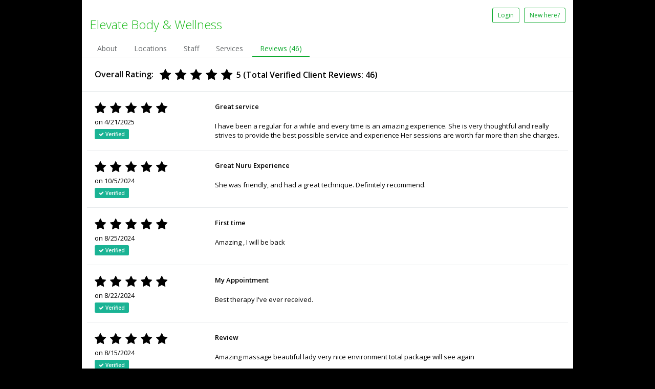

--- FILE ---
content_type: text/html; charset=utf-8
request_url: https://booksteam.com/Customer/BookNowReviews.aspx?k=feccab29255&
body_size: 13912
content:
<!DOCTYPE html><html xmlns:user="http://snickelways.com/mynamespace">
  <head>
    <META http-equiv="Content-Type" content="text/html; charset=utf-16">
    <meta charset="utf-8">
    <meta http-equiv="X-UA-Compatible" content="IE=edge">
    <meta name="viewport" content="width=device-width">
    <title>Elevate Body &amp; Wellness
      | Colorado Springs
      | Co
    | Book Now
  </title>
    <link rel="icon" href="/favicon16.ico" type="image/x-icon">
    <link rel="shortcut icon" href="/favicon16.ico" type="image/x-icon"><script src="/js/3.0/libs/jquery-2.1.1.js"></script><script src="/js/libs/moment.min.js"></script><script src="/js/i18n/locality.1.0.js?v=9381000023759"></script><script src="/js/i18n/en.js?v=9381000023759"></script><script type="text/javascript">
        var customDateFormat = "mm/dd/yyyy";
        var customTimeFormat = "12";
        $l.SetCustomDatetimeFormats(customDateFormat, customTimeFormat);
      </script><script type="text/javascript">
      var gCustomerTranslations = null;
    </script><script type="text/javascript">
        gCustomerTranslations = {};
        $(function() {
        $("#customerTranslations item").each(function() {
        let $i = $(this);
        gCustomerTranslations[$i.attr('key')] = $i.html();
        });
        });
      </script><link href="/css/3.0/font-awesome/css/font-awesome.css" rel="stylesheet">
    <link href="/css/3.0/css/animate.css" rel="stylesheet">
    <style type="text/css">
	@-moz-document url-prefix() { div.pace { display: none !important; } }
      </style><script src="/js/3.0/plugins/pace/pace.min.js"></script><script type="text/javascript" src="/js/libs/bluebird.min.js"> </script><script src="/js/libs/vue.min.js"></script><script src="/js/libs/vee-validate.js"></script><script src="/js/libs/vuex.js"></script><script src="/js/3.0/plugins/jqueryui/jquery-ui.min.js"></script><link rel="stylesheet" href="/css/3.0/plugins/jqueryui/jquery-ui.css">
    <link rel="stylesheet" href="/css/3.0/plugins/jqueryui/jquery-ui.theme.css"><script src="/js/3.0/libs/bootstrap.min.js"></script><script src="/js/libs/lodash/lodash.min.js"></script><script src="/js/booksteam.1.8.js?v=9381000023759"> </script><script src="/js/3.0/booksteam_client.3.2.js?v=9381000023759"></script><script src="/js/nicescroll/jquery.nicescroll.min.js"></script><script src="/js/libs/jquery.color.js"></script><script src="/js/3.0/booksteam_customer.3.2.js?v=9381000023759"> </script><script type="text/javascript" src="/js/3.0/pages/customer/booknow.1.16.js?v=9381000023759"> </script><script type="text/javascript" src="/js/3.0/pages/customer/booknow-recurrings.1.14.js?v=9381000023759"> </script><script type="text/javascript" src="/js/3.0/pages/customer/BooknowHelper.1.5.js?v=9381000023759"> </script><script type="text/javascript" src="/js/libs/ckeditor/ckeditor.js"> </script><link href="/js/colorPicker/colorPicker.less.css?v=9381000023759" rel="stylesheet"><script src="/js/colorPicker/colorPicker.js?v=9381000023759"></script><link href="/css/3.0/plugins/iCheck/custom.css" rel="stylesheet"><script src="/js/3.0/plugins/iCheck/icheck.2.x.min.js?v=9381000023759"></script><link href="/css/3.0/less/style.less.css?v=9381000023759" rel="stylesheet"><script src="/js/customSelect/jquery.customSelect.js?v=9381000023759"> </script><!-- Google tag (gtag.js) -->
<script async src="https://www.googletagmanager.com/gtag/js?id=G-8B7WR7Z78J"></script>
<script>
  window.dataLayer = window.dataLayer || [];
  function gtag(){dataLayer.push(arguments);}
  gtag('js', new Date());

  gtag('config', 'G-8B7WR7Z78J');
</script>

<!-- Reddit Pixel -->
<script>
!function(w,d){if(!w.rdt){var p=w.rdt=function(){p.sendEvent?p.sendEvent.apply(p,arguments):p.callQueue.push(arguments)};p.callQueue=[];var t=d.createElement("script");t.src="https://www.redditstatic.com/ads/pixel.js",t.async=!0;var s=d.getElementsByTagName("script")[0];s.parentNode.insertBefore(t,s)}}(window,document);rdt('init','a2_i5qy8x1m6doh');rdt('track', 'PageVisit');
</script>
<!-- DO NOT MODIFY UNLESS TO REPLACE A USER IDENTIFIER -->
<!-- End Reddit Pixel --><meta name="client-name" content="">
    <meta name="client-wording-class" content="class">
    <meta name="client-wording-class-fc" content="Class">
    <meta name="client-wording-classes" content="classes">
    <meta name="client-wording-classes-fc" content="Classes">
    <meta name="client-wording-course" content="course">
    <meta name="client-wording-course-fc" content="Course">
    <meta name="client-wording-courses" content="courses">
    <meta name="client-wording-courses-fc" content="Courses">
    <meta name="client-wording-membership" content="membership">
    <meta name="client-wording-membership-fc" content="Membership">
    <meta name="client-wording-memberships" content="memberships">
    <meta name="client-wording-memberships-fc" content="Memberships"><script type="text/javascript">
          var gWeekFirstDay = 7;
          var customDateFormat = "mm/dd/yyyy";
          var customTimeFormat = "12";
        

      var gClientParameters = {
      WeekFirstDay: gWeekFirstDay,
      CustomDateFormat: customDateFormat,
      CustomTimeFormat: customTimeFormat,

      ClientGUID: "feccab34-69be-4a79-ac5b-6dd922cec01b",
      ClientName: $("meta[name='client-name']").attr("content"),  // to avoid chars escaping
      ClientCurrencyCode: "USD",
      ClientCurrencySign: "$",
      ClientCurrencyFormat: "$0.00",
      FormatCurrency: function(v) { return (v < 0 ? '-':'') + gClientParameters.ClientCurrencyFormat.replace("0.00", curr(Math.abs(v))); },

      Wording_Class: $("meta[name='client-wording-class']").attr("content"),  // to avoid chars escaping
      Wording_ClassFC: $("meta[name='client-wording-class-fc']").attr("content"),  // to avoid chars escaping
      Wording_Classes: $("meta[name='client-wording-classes']").attr("content"),  // to avoid chars escaping
      Wording_ClassesFC: $("meta[name='client-wording-classes-fc']").attr("content"),  // to avoid chars escaping

      Wording_Course: $("meta[name='client-wording-course']").attr("content"),  // to avoid chars escaping
      Wording_CourseFC: $("meta[name='client-wording-course-fc']").attr("content"),  // to avoid chars escaping
      Wording_Courses: $("meta[name='client-wording-courses']").attr("content"),  // to avoid chars escaping
      Wording_CoursesFC: $("meta[name='client-wording-courses-fc']").attr("content"),  // to avoid chars escaping

      Wording_Membership: $("meta[name='client-wording-membership']").attr("content"),  // to avoid chars escaping
      Wording_MembershipFC: $("meta[name='client-wording-membership-fc']").attr("content"),  // to avoid chars escaping
      Wording_Memberships: $("meta[name='client-wording-memberships']").attr("content"),  // to avoid chars escaping
      Wording_MembershipsFC: $("meta[name='client-wording-memberships-fc']").attr("content"),  // to avoid chars escaping
	  
	  
			  CustomerPaymentProvider: '',
			  CustomerPayment_StripePK: '',
			  CustomerPayment_StripeAccountID: '',
			  CustomerPayment_SquareApplicationID: '',
			  CustomerPayment_SquareIntentID: '',
		  
      };
    </script></head>
  <body style="overflow-y: scroll;" class="_md-skin boxed-layout top-navigation booknow">
    <style type="text/css">
        body.booknow {
        background-image: none;
        background-color: #000000;
        }
        .footer.footer-booknow {
        border-top-color: #000000;
        }
      
        body
        , .timeslot .timeslot-column .header
        , .timeslot .timeslot-column .time-item a
        , .timeslot .timeslot-column .time-item span
        , .control-group label
        , .booknow-form h3, .booknow-form h4
        { color: #000000; }
      
        header .business-title { color: #1aba1a; }
      
        .booknow-tabs-header ul li.active a,
        .booknow-tabs-header ul li.active a:hover,
        .login-register-page ul.nav li.active a,
        .customer-booknow .booknow-tabs-header ul li a:hover,
        .login-register-page ul.nav li a:hover
        {
        color: #0eaa2e !important;
        border-bottom-color: #0eaa2e !important;
        }

        header .btn-primary.btn-outline
        {
        border-color: #0eaa2e !important;
        color: #0eaa2e !important;
        background-color: white;
        }
        header .btn-primary.btn-outline:hover,
        header .btn-primary.btn-outline:active,
        header .btn-primary.btn-outline:focus
        {
        background-color: #0eaa2e !important;
        color: white !important;
        }

        /* online store: Packages, Gift Certificates */
        .booknow-packages ul.nav li.active a,
        .booknow-packages ul.nav li a:hover
        {
        color: #0eaa2e !important;
        }

        #mobile_nav nav
        {
        background-color: #0eaa2e !important;
        }
        #mobile_nav nav .navbar-collapse ul.navbar-nav li a:active,
        #mobile_nav nav .navbar-collapse ul.navbar-nav li a:focus,
        #mobile_nav nav .navbar-collapse ul.navbar-nav li.active a
        {
        color: #0eaa2e !important;
        }
      
        .offices-list li.active .btn,
        .offices-list li.active .btn:hover,
        .offices-list li.active .btn:active,
        .offices-list li.active .btn:focus,

        .services-list li.active .btn,
        .services-list li.active .btn:hover,
        .services-list li.active .btn:active,
        .services-list li.active .btn:focus,

        .booknow-staffs-list li.active .btn,
        .booknow-staffs-list li.active .btn:hover,
        .booknow-staffs-list li.active .btn:active,
        .booknow-staffs-list li.active .btn:focus,

        span.customSelect
        {
        background-color: #25a818 !important; 
          border-color: #25a818 !important;
      }
    
        .offices-list li.active .btn,
        .offices-list li.active .btn:hover,
        .offices-list li.active .btn:active,
        .offices-list li.active .btn:focus,

        .services-list li.active .btn,
        .services-list li.active .btn:hover,
        .services-list li.active .btn:active,
        .services-list li.active .btn:focus,

        .booknow-staffs-list li.active .btn,
        .booknow-staffs-list li.active .btn:hover,
        .booknow-staffs-list li.active .btn:active,
        .booknow-staffs-list li.active .btn:focus,

        span.customSelect
        { color: #000000 !important; }
      
        .btn-primary,
        .btn-primary:hover,
        .btn-primary:active:hover,
        .btn-primary:focus,
        .btn-primary:active
        {
        background-image: none;
        background-color: #17b710;
        border-color: #17b710;
        }
        .btn-primary.btn-outline {
        border-color: #17b710;
        }

        button.btn-primary.dim {
        box-shadow: 0 10px 5px #999999;
        }
        button.btn-primary.dim:active {
        box-shadow: 0 5px 3px #999999;
        }

        .sk-spinner-three-bounce div {
          background-color: #17b710;
        }
    
        .btn-primary,
        .btn-primary:hover,
        .btn-primary:active:hover,
        .btn-primary:focus,
        .btn-primary:active
        {
        color: #000000;
        }
        .btn-primary.btn-outline {
        color: #000000;
        }
      
        .booknow-services .service-row a.select-link,
        .booknow-services .service-row a.select-link:hover,
        .table-classes-list .service-name
        {
        color: #000000;
        }
        /* Package name */
        .booknow-packages .packages-list .package .description .title {
        color: #000000;
        }
      
        body.booknow .vertical-container.horizontal-orientation .booknow-path-table td.active .vertical-timeline-icon
        {
          background-color: #000000;
        }
        body.booknow .vertical-container.horizontal-orientation .booknow-path-table td.active .vertical-timeline-label
        {
          color: #000000;
        }
      
        body.booknow .i-checks.fontawesome .icheck-item.checked:before
        {
          background-color: #000000 !important;
          border-color: #000000 !important;
        }

        .star-on:before {
        color: #000000 !important;
        }
      
        .ui-datepicker .ui-datepicker-header,
        .ui-datepicker .ui-datepicker-header .ui-datepicker-prev,
        .ui-datepicker .ui-datepicker-header .ui-datepicker-next,
        .ui-datepicker .ui-datepicker-title,
        .ui-datepicker thead tr th
        {
        color: #000000 !important;
        }
      
        .ui-datepicker tbody tr td.day-available a
        {
        color: #000000 !important;
        }
      
        .ui-datepicker tbody tr td.ui-datepicker-current-day a, body.booknow .nav #classes_datepicker .ui-datepicker tbody tr td.ui-datepicker-current-day a
        {
        background-color: #000000 !important;
        }
        body.booknow .booknow-timetable .timeslot .timeslot-column .time-item.selected a {
        background-color: #000000 !important;
        }
      
        .ui-datepicker tbody tr td.ui-datepicker-current-day a, body.booknow .nav #classes_datepicker .ui-datepicker tbody tr td.ui-datepicker-current-day a
        {
        color: #000000 !important;
        }
        body.booknow .booknow-timetable .timeslot .timeslot-column .time-item.selected a {
        color: #000000 !important;
        }
      
        .ui-datepicker tbody tr td a.ui-state-highlight,
        .ui-datepicker tbody tr td span.ui-state-highlight
        {
        color: #000000 !important;
        }
      </style>
    <div class="container visible-xs-block" id="mobile_nav"><nav class="navbar navbar-default"><div class="container-fluid">
          <div class="navbar-header"><button type="button" class="navbar-toggle navbar-toggle-main collapsed" data-toggle="collapse" data-target="#navbar" aria-expanded="false" aria-controls="navbar"><span class="sr-only">Toggle navigation</span><span class="icon-bar"></span><span class="icon-bar"></span><span class="icon-bar"></span></button><a class="navbar-brand" href="/4217">Elevate Body &amp; Wellness</a></div>
          <div id="navbar" class="navbar-collapse collapse">
            <ul class="nav navbar-nav">
              <li><a href="BookNowAbout.aspx?k=feccab29255&amp;">About</a></li>
              <li><a href="BookNow.aspx?k=feccab29255&amp;o=null">Locations</a></li>
              <li><a href="BookNowStaffs.aspx?k=feccab29255&amp;">Staff</a></li>
              <li><a href="BookNowServices.aspx?k=feccab29255&amp;">Services</a></li>
              <li><a href="BookNowReviews.aspx?k=feccab29255&amp;">Reviews
          (46)
        </a></li>
              <li><a href="/Customer/BookNowLoginRegister.aspx?k=feccab29255#login_form">Log In</a></li>
              <li><a href="/Customer/BookNowLoginRegister.aspx?k=feccab29255#register_form">Sign Up</a></li>
            </ul>
          </div>
          <div id="navbar_languages" class="navbar-collapse collapse">
            <ul class="nav navbar-nav"></ul>
          </div>
        </div></nav></div>
    <div id="wrapper">
      <div id="page-wrapper">
        <div class="container clearfix customer-booknow">
          <div class="header-wrapper clearfix hidden-xs"><header class=""><div class="row">
                <div class="col-sm-5 col-sm-push-7 col-xs-12">
                  <div class="pull-right" style="clear: right;"><a class="btn btn-sm btn-primary btn-outline" href="/Customer/BookNowLoginRegister.aspx?k=feccab29255#login_form">Login</a>
                       
                      <a class="btn btn-sm btn-primary btn-outline" href="/Customer/BookNowLoginRegister.aspx?k=feccab29255#register_form">New here?</a></div>
                </div>
                <div class="col-sm-7 col-sm-pull-5 col-xs-12">
                  <h2 class="business-title m-t-md">Elevate Body &amp; Wellness</h2>
                </div>
              </div></header></div>
          <div class="main-column">
            <div class="booknow-tabs-header hidden-xs">
              <ul class="list-inline">
                <li class="li-about-tab"><a href="BookNowAbout.aspx?k=feccab29255&amp;">About</a></li>
                <li class="li-locations-tab"><a href="BookNow.aspx?k=feccab29255&amp;o=null">Locations</a></li>
                <li class="li-staffs-tab"><a href="BookNowStaffs.aspx?k=feccab29255&amp;">Staff</a></li>
                <li class="li-services-tab"><a href="BookNowServices.aspx?k=feccab29255&amp;">Services</a></li>
                <li class="li-reviews-tab active"><a href="BookNowReviews.aspx?k=feccab29255&amp;">Reviews
                (46)
              </a></li>
              </ul>
            </div>
            <div class="fixed-boxed-layout">
              <div class="booknow-reviews p-h-sm">
                <div class="row reviews-header m-b-md">
                  <div class="col-xs-12 border-bottom">
                    <div class="m-b-md p-w-md"><span class="font-bold">Overall Rating:
                 
              </span><span class="star-group"><span class="star-on"></span><span class="star-on"></span><span class="star-on"></span><span class="star-on"></span><span class="star-on"></span></span><br class="visible-xs-block"><span class="no-wrap"><span class="font-bold">5</span><span class="font-bold">
                  (Total Verified Client Reviews: 46)
                </span></span></div>
                  </div>
                </div>
                <div class="p-w-md">
                  <div class="review-item row border-bottom m-b-md">
                    <div class="col-sm-3 col-xs-12 m-b-md">
                      <div class="reviews-rate m-b-xs"><span class="star-group"><span class="star-on"></span><span class="star-on"></span><span class="star-on"></span><span class="star-on"></span><span class="star-on"></span></span></div>
                      <div class="date-name">on 4/21/2025</div>
                      <div class="m-t-xs"><span class="label label-primary"><i class="fa fa-check"></i> Verified</span></div>
                    </div>
                    <div class="col-sm-9 col-xs-12 m-b-md">
                      <div class="font-bold m-b-md">Great service</div>I have been a regular for a while and every time is an amazing experience. She is very thoughtful and really strives to provide the best possible service and experience Her sessions are worth far more than she charges.</div>
                  </div>
                  <div class="review-item row border-bottom m-b-md">
                    <div class="col-sm-3 col-xs-12 m-b-md">
                      <div class="reviews-rate m-b-xs"><span class="star-group"><span class="star-on"></span><span class="star-on"></span><span class="star-on"></span><span class="star-on"></span><span class="star-on"></span></span></div>
                      <div class="date-name">on 10/5/2024</div>
                      <div class="m-t-xs"><span class="label label-primary"><i class="fa fa-check"></i> Verified</span></div>
                    </div>
                    <div class="col-sm-9 col-xs-12 m-b-md">
                      <div class="font-bold m-b-md">Great Nuru Experience</div>She was friendly, and had a great technique. Definitely recommend.</div>
                  </div>
                  <div class="review-item row border-bottom m-b-md">
                    <div class="col-sm-3 col-xs-12 m-b-md">
                      <div class="reviews-rate m-b-xs"><span class="star-group"><span class="star-on"></span><span class="star-on"></span><span class="star-on"></span><span class="star-on"></span><span class="star-on"></span></span></div>
                      <div class="date-name">on 8/25/2024</div>
                      <div class="m-t-xs"><span class="label label-primary"><i class="fa fa-check"></i> Verified</span></div>
                    </div>
                    <div class="col-sm-9 col-xs-12 m-b-md">
                      <div class="font-bold m-b-md">First time</div>Amazing , I will be back</div>
                  </div>
                  <div class="review-item row border-bottom m-b-md">
                    <div class="col-sm-3 col-xs-12 m-b-md">
                      <div class="reviews-rate m-b-xs"><span class="star-group"><span class="star-on"></span><span class="star-on"></span><span class="star-on"></span><span class="star-on"></span><span class="star-on"></span></span></div>
                      <div class="date-name">on 8/22/2024</div>
                      <div class="m-t-xs"><span class="label label-primary"><i class="fa fa-check"></i> Verified</span></div>
                    </div>
                    <div class="col-sm-9 col-xs-12 m-b-md">
                      <div class="font-bold m-b-md">My Appointment</div>Best therapy I&#39;ve ever received.</div>
                  </div>
                  <div class="review-item row border-bottom m-b-md">
                    <div class="col-sm-3 col-xs-12 m-b-md">
                      <div class="reviews-rate m-b-xs"><span class="star-group"><span class="star-on"></span><span class="star-on"></span><span class="star-on"></span><span class="star-on"></span><span class="star-on"></span></span></div>
                      <div class="date-name">on 8/15/2024</div>
                      <div class="m-t-xs"><span class="label label-primary"><i class="fa fa-check"></i> Verified</span></div>
                    </div>
                    <div class="col-sm-9 col-xs-12 m-b-md">
                      <div class="font-bold m-b-md">Review</div>Amazing massage beautiful lady very nice environment total package will see again</div>
                  </div>
                  <div class="review-item row border-bottom m-b-md">
                    <div class="col-sm-3 col-xs-12 m-b-md">
                      <div class="reviews-rate m-b-xs"><span class="star-group"><span class="star-on"></span><span class="star-on"></span><span class="star-on"></span><span class="star-on"></span><span class="star-on"></span></span></div>
                      <div class="date-name">on 5/16/2024</div>
                      <div class="m-t-xs"><span class="label label-primary"><i class="fa fa-check"></i> Verified</span></div>
                    </div>
                    <div class="col-sm-9 col-xs-12 m-b-md">
                      <div class="font-bold m-b-md">Services</div>Excellent massage from a spectacular woman. Happiness guaranteed, if you trust her and are open to her.</div>
                  </div>
                  <div class="review-item row border-bottom m-b-md">
                    <div class="col-sm-3 col-xs-12 m-b-md">
                      <div class="reviews-rate m-b-xs"><span class="star-group"><span class="star-on"></span><span class="star-on"></span><span class="star-on"></span><span class="star-on"></span><span class="star-on"></span></span></div>
                      <div class="date-name">on 5/10/2024</div>
                      <div class="m-t-xs"><span class="label label-primary"><i class="fa fa-check"></i> Verified</span></div>
                    </div>
                    <div class="col-sm-9 col-xs-12 m-b-md">
                      <div class="font-bold m-b-md">Quick visit</div>Very pretty! Felt very comfortable</div>
                  </div>
                  <div class="review-item row border-bottom m-b-md">
                    <div class="col-sm-3 col-xs-12 m-b-md">
                      <div class="reviews-rate m-b-xs"><span class="star-group"><span class="star-on"></span><span class="star-on"></span><span class="star-on"></span><span class="star-on"></span><span class="star-on"></span></span></div>
                      <div class="date-name">on 2/2/2024</div>
                      <div class="m-t-xs"><span class="label label-primary"><i class="fa fa-check"></i> Verified</span></div>
                    </div>
                    <div class="col-sm-9 col-xs-12 m-b-md">
                      <div class="font-bold m-b-md">Mindblowing</div>I have seen her many times and all have all been fantastic. The true nuru massage was a new experience though. It is hard to describe just how pleasurable of an experience it is. It is not to be missed, I highly recommend you try it!</div>
                  </div>
                  <div class="review-item row border-bottom m-b-md">
                    <div class="col-sm-3 col-xs-12 m-b-md">
                      <div class="reviews-rate m-b-xs"><span class="star-group"><span class="star-on"></span><span class="star-on"></span><span class="star-on"></span><span class="star-on"></span><span class="star-on"></span></span></div>
                      <div class="date-name">on 12/13/2023</div>
                      <div class="m-t-xs"><span class="label label-primary"><i class="fa fa-check"></i> Verified</span></div>
                    </div>
                    <div class="col-sm-9 col-xs-12 m-b-md">
                      <div class="font-bold m-b-md">Massage</div>On a whole, I had an amazing couple hours.</div>
                  </div>
                  <div class="review-item row border-bottom m-b-md">
                    <div class="col-sm-3 col-xs-12 m-b-md">
                      <div class="reviews-rate m-b-xs"><span class="star-group"><span class="star-on"></span><span class="star-on"></span><span class="star-on"></span><span class="star-on"></span><span class="star-on"></span></span></div>
                      <div class="date-name">on 4/27/2023</div>
                      <div class="m-t-xs"><span class="label label-primary"><i class="fa fa-check"></i> Verified</span></div>
                    </div>
                    <div class="col-sm-9 col-xs-12 m-b-md">
                      <div class="font-bold m-b-md">Hour session</div>What a fantastic experience !  Easy setup, clean place, shower area very nice and stocked.  Session was relaxing and used the whole time.</div>
                  </div>
                  <div class="review-item row border-bottom m-b-md">
                    <div class="col-sm-3 col-xs-12 m-b-md">
                      <div class="reviews-rate m-b-xs"><span class="star-group"><span class="star-on"></span><span class="star-on"></span><span class="star-on"></span><span class="star-on"></span><span class="star-on"></span></span></div>
                      <div class="date-name">on 10/10/2022</div>
                      <div class="m-t-xs"><span class="label label-primary"><i class="fa fa-check"></i> Verified</span></div>
                    </div>
                    <div class="col-sm-9 col-xs-12 m-b-md">
                      <div class="font-bold m-b-md">Fantastic Experience</div>What a wonderful time and experience.   Well worth it!</div>
                  </div>
                  <div class="review-item row border-bottom m-b-md">
                    <div class="col-sm-3 col-xs-12 m-b-md">
                      <div class="reviews-rate m-b-xs"><span class="star-group"><span class="star-on"></span><span class="star-on"></span><span class="star-on"></span><span class="star-on"></span><span class="star-on"></span></span></div>
                      <div class="date-name">on 8/4/2022</div>
                      <div class="m-t-xs"><span class="label label-primary"><i class="fa fa-check"></i> Verified</span></div>
                    </div>
                    <div class="col-sm-9 col-xs-12 m-b-md">
                      <div class="font-bold m-b-md">Services</div>She provides a phenomenon service with a great personality.</div>
                  </div>
                  <div class="review-item row border-bottom m-b-md">
                    <div class="col-sm-3 col-xs-12 m-b-md">
                      <div class="reviews-rate m-b-xs"><span class="star-group"><span class="star-on"></span><span class="star-on"></span><span class="star-on"></span><span class="star-on"></span><span class="star-on"></span></span></div>
                      <div class="date-name">on 7/29/2022</div>
                      <div class="m-t-xs"><span class="label label-primary"><i class="fa fa-check"></i> Verified</span></div>
                    </div>
                    <div class="col-sm-9 col-xs-12 m-b-md">
                      <div class="font-bold m-b-md">Great Visit</div>As always, a great visit with a calm and carrying massage provider.</div>
                  </div>
                  <div class="review-item row border-bottom m-b-md">
                    <div class="col-sm-3 col-xs-12 m-b-md">
                      <div class="reviews-rate m-b-xs"><span class="star-group"><span class="star-on"></span><span class="star-on"></span><span class="star-on"></span><span class="star-on"></span><span class="star-on"></span></span></div>
                      <div class="date-name">on 7/11/2022</div>
                      <div class="m-t-xs"><span class="label label-primary"><i class="fa fa-check"></i> Verified</span></div>
                    </div>
                    <div class="col-sm-9 col-xs-12 m-b-md">
                      <div class="font-bold m-b-md">Noon 6.22 visit</div>Simply outstanding.</div>
                  </div>
                  <div class="review-item row border-bottom m-b-md">
                    <div class="col-sm-3 col-xs-12 m-b-md">
                      <div class="reviews-rate m-b-xs"><span class="star-group"><span class="star-on"></span><span class="star-on"></span><span class="star-on"></span><span class="star-on"></span><span class="star-off"></span></span></div>
                      <div class="date-name">on 6/30/2022</div>
                      <div class="m-t-xs"><span class="label label-primary"><i class="fa fa-check"></i> Verified</span></div>
                    </div>
                    <div class="col-sm-9 col-xs-12 m-b-md">
                      <div class="font-bold m-b-md">Visit</div>Being new to town I didn&#39;t have references to provide when she asked. But she was understanding and agreed to meet me. Provided easy to follow directions and met me at the door exactly as I had pictured her. When she started, I could feel the tension start melting away. She used just the right amount of pressure and technique to simultaneously release tension and build it. Thoroughly enjoyed my time there and looking forward to another visit.</div>
                  </div>
                  <div class="review-item row border-bottom m-b-md">
                    <div class="col-sm-3 col-xs-12 m-b-md">
                      <div class="reviews-rate m-b-xs"><span class="star-group"><span class="star-on"></span><span class="star-on"></span><span class="star-on"></span><span class="star-on"></span><span class="star-on"></span></span></div>
                      <div class="date-name">on 5/4/2022</div>
                      <div class="m-t-xs"><span class="label label-primary"><i class="fa fa-check"></i> Verified</span></div>
                    </div>
                    <div class="col-sm-9 col-xs-12 m-b-md">
                      <div class="font-bold m-b-md">Fantastic</div>Wicked awesome- one of the best sessions I ever had</div>
                  </div>
                  <div class="review-item row border-bottom m-b-md">
                    <div class="col-sm-3 col-xs-12 m-b-md">
                      <div class="reviews-rate m-b-xs"><span class="star-group"><span class="star-on"></span><span class="star-on"></span><span class="star-on"></span><span class="star-on"></span><span class="star-on"></span></span></div>
                      <div class="date-name">on 7/22/2021</div>
                      <div class="m-t-xs"><span class="label label-primary"><i class="fa fa-check"></i> Verified</span></div>
                    </div>
                    <div class="col-sm-9 col-xs-12 m-b-md">
                      <div class="font-bold m-b-md">Massage</div>Return visit 
<br>
Fantastic service as always will return many more</div>
                  </div>
                  <div class="review-item row border-bottom m-b-md">
                    <div class="col-sm-3 col-xs-12 m-b-md">
                      <div class="reviews-rate m-b-xs"><span class="star-group"><span class="star-on"></span><span class="star-on"></span><span class="star-on"></span><span class="star-on"></span><span class="star-on"></span></span></div>
                      <div class="date-name">on 6/3/2021</div>
                      <div class="m-t-xs"><span class="label label-primary"><i class="fa fa-check"></i> Verified</span></div>
                    </div>
                    <div class="col-sm-9 col-xs-12 m-b-md">
                      <div class="font-bold m-b-md">Great</div>Very nice great at what she does overall it was an incredible experience and well worth the time</div>
                  </div>
                  <div class="review-item row border-bottom m-b-md">
                    <div class="col-sm-3 col-xs-12 m-b-md">
                      <div class="reviews-rate m-b-xs"><span class="star-group"><span class="star-on"></span><span class="star-on"></span><span class="star-on"></span><span class="star-on"></span><span class="star-on"></span></span></div>
                      <div class="date-name">on 4/6/2021</div>
                      <div class="m-t-xs"><span class="label label-primary"><i class="fa fa-check"></i> Verified</span></div>
                    </div>
                    <div class="col-sm-9 col-xs-12 m-b-md">
                      <div class="font-bold m-b-md">Heaven</div>This beautiful Lady is exactly as she describes herself. Her pictures are real. She is compassionate and loves what she does. Her touch will make you feel like you are in HEAVEN. She is committed to make you happy. She deserves to be treated right, so please be considerate. Mind your P&#39;s and Q&#39;s!</div>
                  </div>
                  <div class="review-item row border-bottom m-b-md">
                    <div class="col-sm-3 col-xs-12 m-b-md">
                      <div class="reviews-rate m-b-xs"><span class="star-group"><span class="star-on"></span><span class="star-on"></span><span class="star-on"></span><span class="star-on"></span><span class="star-on"></span></span></div>
                      <div class="date-name">on 4/3/2021</div>
                      <div class="m-t-xs"><span class="label label-primary"><i class="fa fa-check"></i> Verified</span></div>
                    </div>
                    <div class="col-sm-9 col-xs-12 m-b-md">
                      <div class="font-bold m-b-md">Excellent</div>Every visit is an outstanding experience.</div>
                  </div>
                  <div class="review-item row border-bottom m-b-md">
                    <div class="col-sm-3 col-xs-12 m-b-md">
                      <div class="reviews-rate m-b-xs"><span class="star-group"><span class="star-on"></span><span class="star-on"></span><span class="star-on"></span><span class="star-on"></span><span class="star-on"></span></span></div>
                      <div class="date-name">on 3/15/2021</div>
                      <div class="m-t-xs"><span class="label label-primary"><i class="fa fa-check"></i> Verified</span></div>
                    </div>
                    <div class="col-sm-9 col-xs-12 m-b-md">
                      <div class="font-bold m-b-md">recent visit</div>I had a wonderful time. What a delightful personality and an exciting anatomy which was used to maximum sensual effect . Highly recommend. I will return.</div>
                  </div>
                  <div class="review-item row border-bottom m-b-md">
                    <div class="col-sm-3 col-xs-12 m-b-md">
                      <div class="reviews-rate m-b-xs"><span class="star-group"><span class="star-on"></span><span class="star-on"></span><span class="star-on"></span><span class="star-on"></span><span class="star-on"></span></span></div>
                      <div class="date-name">on 2/10/2021</div>
                      <div class="m-t-xs"><span class="label label-primary"><i class="fa fa-check"></i> Verified</span></div>
                    </div>
                    <div class="col-sm-9 col-xs-12 m-b-md">
                      <div class="font-bold m-b-md">Perfect</div>Always provides a wonderful service. Top notch</div>
                  </div>
                  <div class="review-item row border-bottom m-b-md">
                    <div class="col-sm-3 col-xs-12 m-b-md">
                      <div class="reviews-rate m-b-xs"><span class="star-group"><span class="star-on"></span><span class="star-on"></span><span class="star-on"></span><span class="star-on"></span><span class="star-on"></span></span></div>
                      <div class="date-name">on 2/1/2021</div>
                      <div class="m-t-xs"><span class="label label-primary"><i class="fa fa-check"></i> Verified</span></div>
                    </div>
                    <div class="col-sm-9 col-xs-12 m-b-md">
                      <div class="font-bold m-b-md">massage review</div>Wonderful, very comfortable environment and my back has never been adjusted more completely.</div>
                  </div>
                  <div class="review-item row border-bottom m-b-md">
                    <div class="col-sm-3 col-xs-12 m-b-md">
                      <div class="reviews-rate m-b-xs"><span class="star-group"><span class="star-on"></span><span class="star-on"></span><span class="star-on"></span><span class="star-on"></span><span class="star-on"></span></span></div>
                      <div class="date-name">on 1/13/2021</div>
                      <div class="m-t-xs"><span class="label label-primary"><i class="fa fa-check"></i> Verified</span></div>
                    </div>
                    <div class="col-sm-9 col-xs-12 m-b-md">
                      <div class="font-bold m-b-md">Massage</div>She was absolutely amazing time spent was comfortable and relaxing and was just an amazing time i cant wait to go back and see her again.</div>
                  </div>
                  <div class="review-item row border-bottom m-b-md">
                    <div class="col-sm-3 col-xs-12 m-b-md">
                      <div class="reviews-rate m-b-xs"><span class="star-group"><span class="star-on"></span><span class="star-on"></span><span class="star-on"></span><span class="star-on"></span><span class="star-on"></span></span></div>
                      <div class="date-name">on 12/31/2020</div>
                      <div class="m-t-xs"><span class="label label-primary"><i class="fa fa-check"></i> Verified</span></div>
                    </div>
                    <div class="col-sm-9 col-xs-12 m-b-md">
                      <div class="font-bold m-b-md">beyond exceptional</div>Amazing person who was a pleasure to get to know. Mind, body and soul was relaxed beyond belief worth the visit plan so see again asap.</div>
                  </div>
                  <div class="review-item row border-bottom m-b-md">
                    <div class="col-sm-3 col-xs-12 m-b-md">
                      <div class="reviews-rate m-b-xs"><span class="star-group"><span class="star-on"></span><span class="star-on"></span><span class="star-on"></span><span class="star-on"></span><span class="star-on"></span></span></div>
                      <div class="date-name">on 12/5/2020</div>
                      <div class="m-t-xs"><span class="label label-primary"><i class="fa fa-check"></i> Verified</span></div>
                    </div>
                    <div class="col-sm-9 col-xs-12 m-b-md">
                      <div class="font-bold m-b-md">Amazing time</div>What a great to start the day.
<br>

<br>

<br>
Thanks again for everything</div>
                  </div>
                  <div class="review-item row border-bottom m-b-md">
                    <div class="col-sm-3 col-xs-12 m-b-md">
                      <div class="reviews-rate m-b-xs"><span class="star-group"><span class="star-on"></span><span class="star-on"></span><span class="star-on"></span><span class="star-on"></span><span class="star-on"></span></span></div>
                      <div class="date-name">on 10/13/2020</div>
                      <div class="m-t-xs"><span class="label label-primary"><i class="fa fa-check"></i> Verified</span></div>
                    </div>
                    <div class="col-sm-9 col-xs-12 m-b-md">
                      <div class="font-bold m-b-md">Good Service</div>Always on time and good value.</div>
                  </div>
                  <div class="review-item row border-bottom m-b-md">
                    <div class="col-sm-3 col-xs-12 m-b-md">
                      <div class="reviews-rate m-b-xs"><span class="star-group"><span class="star-on"></span><span class="star-on"></span><span class="star-on"></span><span class="star-on"></span><span class="star-on"></span></span></div>
                      <div class="date-name">on 10/3/2020</div>
                      <div class="m-t-xs"><span class="label label-primary"><i class="fa fa-check"></i> Verified</span></div>
                    </div>
                    <div class="col-sm-9 col-xs-12 m-b-md">
                      <div class="font-bold m-b-md">Great</div>Fantastic experience</div>
                  </div>
                  <div class="review-item row border-bottom m-b-md">
                    <div class="col-sm-3 col-xs-12 m-b-md">
                      <div class="reviews-rate m-b-xs"><span class="star-group"><span class="star-on"></span><span class="star-on"></span><span class="star-on"></span><span class="star-on"></span><span class="star-on"></span></span></div>
                      <div class="date-name">on 7/26/2020</div>
                      <div class="m-t-xs"><span class="label label-primary"><i class="fa fa-check"></i> Verified</span></div>
                    </div>
                    <div class="col-sm-9 col-xs-12 m-b-md">
                      <div class="font-bold m-b-md">Great massage</div>After not seeing her for a few years, it was like reconnecting with an old friend. Great session and great conversation.</div>
                  </div>
                  <div class="review-item row border-bottom m-b-md">
                    <div class="col-sm-3 col-xs-12 m-b-md">
                      <div class="reviews-rate m-b-xs"><span class="star-group"><span class="star-on"></span><span class="star-on"></span><span class="star-on"></span><span class="star-on"></span><span class="star-on"></span></span></div>
                      <div class="date-name">on 7/5/2020</div>
                      <div class="m-t-xs"><span class="label label-primary"><i class="fa fa-check"></i> Verified</span></div>
                    </div>
                    <div class="col-sm-9 col-xs-12 m-b-md">
                      <div class="font-bold m-b-md">Relax</div>Was an amazing experience that left me in a state of euphoria my body had missed. Conversation was nice and just the tip of what this exquisite woman is able to offer. Time seemed to move fast; it was fun while it lasted. The meeting left me with not only a smile but a great memory.</div>
                  </div>
                  <div class="review-item row border-bottom m-b-md">
                    <div class="col-sm-3 col-xs-12 m-b-md">
                      <div class="reviews-rate m-b-xs"><span class="star-group"><span class="star-on"></span><span class="star-on"></span><span class="star-on"></span><span class="star-on"></span><span class="star-on"></span></span></div>
                      <div class="date-name">on 6/4/2020</div>
                      <div class="m-t-xs"><span class="label label-primary"><i class="fa fa-check"></i> Verified</span></div>
                    </div>
                    <div class="col-sm-9 col-xs-12 m-b-md">
                      <div class="font-bold m-b-md">Massage</div>Was awesome right from start to finish. Can’t wait to visit again!</div>
                  </div>
                  <div class="review-item row border-bottom m-b-md">
                    <div class="col-sm-3 col-xs-12 m-b-md">
                      <div class="reviews-rate m-b-xs"><span class="star-group"><span class="star-on"></span><span class="star-on"></span><span class="star-on"></span><span class="star-on"></span><span class="star-on"></span></span></div>
                      <div class="date-name">on 5/6/2020</div>
                      <div class="m-t-xs"><span class="label label-primary"><i class="fa fa-check"></i> Verified</span></div>
                    </div>
                    <div class="col-sm-9 col-xs-12 m-b-md">
                      <div class="font-bold m-b-md">1st timer</div>It was a first for me. She was amazing in every way.  I will be back again for sure</div>
                  </div>
                  <div class="review-item row border-bottom m-b-md">
                    <div class="col-sm-3 col-xs-12 m-b-md">
                      <div class="reviews-rate m-b-xs"><span class="star-group"><span class="star-on"></span><span class="star-on"></span><span class="star-on"></span><span class="star-on"></span><span class="star-on"></span></span></div>
                      <div class="date-name">on 4/28/2020</div>
                      <div class="m-t-xs"><span class="label label-primary"><i class="fa fa-check"></i> Verified</span></div>
                    </div>
                    <div class="col-sm-9 col-xs-12 m-b-md">
                      <div class="font-bold m-b-md">Excellent</div>Very good massage and even better personality and conversation.</div>
                  </div>
                  <div class="review-item row border-bottom m-b-md">
                    <div class="col-sm-3 col-xs-12 m-b-md">
                      <div class="reviews-rate m-b-xs"><span class="star-group"><span class="star-on"></span><span class="star-on"></span><span class="star-on"></span><span class="star-on"></span><span class="star-on"></span></span></div>
                      <div class="date-name">on 4/24/2020</div>
                      <div class="m-t-xs"><span class="label label-primary"><i class="fa fa-check"></i> Verified</span></div>
                    </div>
                    <div class="col-sm-9 col-xs-12 m-b-md">
                      <div class="font-bold m-b-md">Wowsa</div>This was my 3rd or 4th visit and each has been better that the previous!  Super personable&#39; insanely great body, she&#39;s even more trim and tight than ever without losing any of her spectacular attributes. Rub was great everything was simply perfect. I wish I were closer so I could make this a much more frequent reward for waking up each day.  My ATF by far</div>
                  </div>
                  <div class="review-item row border-bottom m-b-md">
                    <div class="col-sm-3 col-xs-12 m-b-md">
                      <div class="reviews-rate m-b-xs"><span class="star-group"><span class="star-on"></span><span class="star-on"></span><span class="star-on"></span><span class="star-on"></span><span class="star-on"></span></span></div>
                      <div class="date-name">on 4/2/2020</div>
                      <div class="m-t-xs"><span class="label label-primary"><i class="fa fa-check"></i> Verified</span></div>
                    </div>
                    <div class="col-sm-9 col-xs-12 m-b-md">
                      <div class="font-bold m-b-md">Outstanding service</div>I&#39;ve been several times and every time she makes me feel like her favorite client and I always have an amazing experience.</div>
                  </div>
                  <div class="review-item row border-bottom m-b-md">
                    <div class="col-sm-3 col-xs-12 m-b-md">
                      <div class="reviews-rate m-b-xs"><span class="star-group"><span class="star-on"></span><span class="star-on"></span><span class="star-on"></span><span class="star-on"></span><span class="star-on"></span></span></div>
                      <div class="date-name">on 3/19/2020</div>
                      <div class="m-t-xs"><span class="label label-primary"><i class="fa fa-check"></i> Verified</span></div>
                    </div>
                    <div class="col-sm-9 col-xs-12 m-b-md">
                      <div class="font-bold m-b-md">Excellent</div>Very personable and does a fantastic massage.</div>
                  </div>
                  <div class="review-item row border-bottom m-b-md">
                    <div class="col-sm-3 col-xs-12 m-b-md">
                      <div class="reviews-rate m-b-xs"><span class="star-group"><span class="star-on"></span><span class="star-on"></span><span class="star-on"></span><span class="star-on"></span><span class="star-on"></span></span></div>
                      <div class="date-name">on 2/20/2020</div>
                      <div class="m-t-xs"><span class="label label-primary"><i class="fa fa-check"></i> Verified</span></div>
                    </div>
                    <div class="col-sm-9 col-xs-12 m-b-md">
                      <div class="font-bold m-b-md">Nice time</div>I enjoyed the experience, great visuals and a warm and relaxing time.</div>
                  </div>
                  <div class="review-item row border-bottom m-b-md">
                    <div class="col-sm-3 col-xs-12 m-b-md">
                      <div class="reviews-rate m-b-xs"><span class="star-group"><span class="star-on"></span><span class="star-on"></span><span class="star-on"></span><span class="star-on"></span><span class="star-on"></span></span></div>
                      <div class="date-name">on 10/21/2019</div>
                      <div class="m-t-xs"><span class="label label-primary"><i class="fa fa-check"></i> Verified</span></div>
                    </div>
                    <div class="col-sm-9 col-xs-12 m-b-md">
                      <div class="font-bold m-b-md">Amazing!</div>Excellent massage and very easy to talk to.  I enjoyed spending quality time being relaxed for long overdue massage.</div>
                  </div>
                  <div class="review-item row border-bottom m-b-md">
                    <div class="col-sm-3 col-xs-12 m-b-md">
                      <div class="reviews-rate m-b-xs"><span class="star-group"><span class="star-on"></span><span class="star-on"></span><span class="star-on"></span><span class="star-on"></span><span class="star-on"></span></span></div>
                      <div class="date-name">on 10/1/2019</div>
                      <div class="m-t-xs"><span class="label label-primary"><i class="fa fa-check"></i> Verified</span></div>
                    </div>
                    <div class="col-sm-9 col-xs-12 m-b-md">
                      <div class="font-bold m-b-md">A+</div>Always a great experince.</div>
                  </div>
                  <div class="review-item row border-bottom m-b-md">
                    <div class="col-sm-3 col-xs-12 m-b-md">
                      <div class="reviews-rate m-b-xs"><span class="star-group"><span class="star-on"></span><span class="star-on"></span><span class="star-on"></span><span class="star-on"></span><span class="star-on"></span></span></div>
                      <div class="date-name">on 9/17/2019</div>
                      <div class="m-t-xs"><span class="label label-primary"><i class="fa fa-check"></i> Verified</span></div>
                    </div>
                    <div class="col-sm-9 col-xs-12 m-b-md">
                      <div class="font-bold m-b-md">Excellent appointment.</div>This provider is a great lady. Treat her right and you will have a great time. Appointments with her are always fun and relaxing.</div>
                  </div>
                  <div class="review-item row border-bottom m-b-md">
                    <div class="col-sm-3 col-xs-12 m-b-md">
                      <div class="reviews-rate m-b-xs"><span class="star-group"><span class="star-on"></span><span class="star-on"></span><span class="star-on"></span><span class="star-on"></span><span class="star-on"></span></span></div>
                      <div class="date-name">on 5/24/2019</div>
                      <div class="m-t-xs"><span class="label label-primary"><i class="fa fa-check"></i> Verified</span></div>
                    </div>
                    <div class="col-sm-9 col-xs-12 m-b-md">
                      <div class="font-bold m-b-md">Awesome service</div>Loved the place.. great service can’t wait to come back again</div>
                  </div>
                  <div class="review-item row border-bottom m-b-md">
                    <div class="col-sm-3 col-xs-12 m-b-md">
                      <div class="reviews-rate m-b-xs"><span class="star-group"><span class="star-on"></span><span class="star-on"></span><span class="star-on"></span><span class="star-on"></span><span class="star-on"></span></span></div>
                      <div class="date-name">on 5/21/2019</div>
                      <div class="m-t-xs"><span class="label label-primary"><i class="fa fa-check"></i> Verified</span></div>
                    </div>
                    <div class="col-sm-9 col-xs-12 m-b-md">
                      <div class="font-bold m-b-md">Massage</div>Absolutely amazing best massage I&#39;ve ever had, nikki is so awesome!!!! Will be back</div>
                  </div>
                  <div class="review-item row border-bottom m-b-md">
                    <div class="col-sm-3 col-xs-12 m-b-md">
                      <div class="reviews-rate m-b-xs"><span class="star-group"><span class="star-on"></span><span class="star-on"></span><span class="star-on"></span><span class="star-on"></span><span class="star-on"></span></span></div>
                      <div class="date-name">on 4/1/2019</div>
                      <div class="m-t-xs"><span class="label label-primary"><i class="fa fa-check"></i> Verified</span></div>
                    </div>
                    <div class="col-sm-9 col-xs-12 m-b-md">
                      <div class="font-bold m-b-md">Excellent service</div>Top notch service all the way.</div>
                  </div>
                  <div class="review-item row border-bottom m-b-md">
                    <div class="col-sm-3 col-xs-12 m-b-md">
                      <div class="reviews-rate m-b-xs"><span class="star-group"><span class="star-on"></span><span class="star-on"></span><span class="star-on"></span><span class="star-on"></span><span class="star-on"></span></span></div>
                      <div class="date-name">on 3/26/2019</div>
                      <div class="m-t-xs"><span class="label label-primary"><i class="fa fa-check"></i> Verified</span></div>
                    </div>
                    <div class="col-sm-9 col-xs-12 m-b-md">
                      <div class="font-bold m-b-md">Massage</div>Loved every moment</div>
                  </div>
                  <div class="review-item row border-bottom m-b-md">
                    <div class="col-sm-3 col-xs-12 m-b-md">
                      <div class="reviews-rate m-b-xs"><span class="star-group"><span class="star-on"></span><span class="star-on"></span><span class="star-on"></span><span class="star-on"></span><span class="star-on"></span></span></div>
                      <div class="date-name">on 11/18/2018</div>
                      <div class="m-t-xs"><span class="label label-primary"><i class="fa fa-check"></i> Verified</span></div>
                    </div>
                    <div class="col-sm-9 col-xs-12 m-b-md">
                      <div class="font-bold m-b-md">Review</div>Best massage ever, she is great a knowing just what you need to feel a lot better.</div>
                  </div>
                  <div class="review-item row border-bottom m-b-md">
                    <div class="col-sm-3 col-xs-12 m-b-md">
                      <div class="reviews-rate m-b-xs"><span class="star-group"><span class="star-on"></span><span class="star-on"></span><span class="star-on"></span><span class="star-on"></span><span class="star-on"></span></span></div>
                      <div class="date-name">on 9/27/2018</div>
                      <div class="m-t-xs"><span class="label label-primary"><i class="fa fa-check"></i> Verified</span></div>
                    </div>
                    <div class="col-sm-9 col-xs-12 m-b-md">
                      <div class="font-bold m-b-md">Massage</div>Great bury and conversation</div>
                  </div>
                </div>
              </div>
            </div>
          </div>
        </div>
      </div>
    </div>
    <div class="footer clearfix footer-booknow">
      <div class="fixed-boxed-layout"><div class="row-fluid" style="color:#a9a9a9">
        <div class="span6 pull-right" style="padding-top: 7px">
            Powered by <a href="http://booksteam.com" style="color:#a9a9a9" target="_blank"><img src="/images/logo-booksteam-footer-gray.png" style="height: 23px; padding-bottom: 8px;"/></a>
        </div>
</div></div><script type="text/javascript">
        $(function(){
        var mob_url = "//m.booksteam.com/Customer/BookNowReviews.aspx?k=feccab29255";
        $("#footerMobileLink").attr("href", mob_url.replace("vfs=1", ""));
        });
      </script></div>
    <div class="loader-wrapper display-none">
      <div class="loader-overflow"></div>
      <div class="loader-container">
        <div class="sk-spinner sk-spinner-three-bounce">
          <div class="sk-bounce1"></div>
          <div class="sk-bounce2"></div>
          <div class="sk-bounce3"></div>
        </div>
      </div>
    </div>
    <div id="customerTranslations" style="display: none !important; visibility: hidden: important;"><item key="Certificate not found or not available.">Certificate not found or not available.</item><item key="Class">Class</item><item key="Classes">Classes</item><item key="Service">Service</item><item key="Services">Services</item><item key="Wrong name">Wrong name</item><item key="Wrong card number">Wrong card number</item><item key="Wrong code">Wrong code</item><item key="Button_Confirm">Confirm</item><item key="Button_Back">Back</item><item key="gift certificate redeemed">gift certificate redeemed</item><item key="credit card on file">credit card on file</item><item key="full amount will be charged">full amount will be charged</item><item key="a deposit of {0}{1} will be charged {2}">a deposit of {0}{1} will be charged {2}</item><item key="for each service">for each service</item><item key="Card Number">Card Number</item><item key="Name on Card">Name on Card</item><item key="CCV">CCV</item><item key="Expiry Month">Expiry Month</item><item key="Expiry Year">Expiry Year</item><item key="Enter code">Enter code</item><item key="You must check it">You must check this checkbox!</item><item key="Select one">Make your selection!</item><item key="Select at least one">Select at least one!</item><item key="The field is required">This field is required!</item><item key="Location Details">About</item><item key="Staff Date and Time">Pick Staff &amp; Time</item><item key="Personal details">Summary</item><item key="Booked">Booked</item><item key="Staff">Staff</item><item key="Any service">Any service</item><item key="class">class</item><item key="service">service</item><item key="classes">classes</item><item key="services">services</item><item key="Any class">Any class</item><item key="unlimited">unlimited</item><item key="visit">visit</item><item key="visits">visits</item><item key="Welcome">Welcome</item><item key="Logoff">Logoff</item><item key="Business Website">Business Website</item><item key="Login">Login</item><item key="New here?">New here?</item><item key="Email">Email</item><item key="Password">Password</item><item key="Keep me signed in">Keep me signed in</item><item key="Password reminder">Password reminder</item><item key="About">About</item><item key="Address">Address</item><item key="Hours">Hours</item><item key="Weekday_Mon">Mo</item><item key="Weekday_Tue">Tu</item><item key="Weekday_Wed">We</item><item key="Weekday_Thu">Th</item><item key="Closed">Closed</item><item key="Weekday_Sat">Sa</item><item key="Weekday_Sun">Su</item><item key="Weekday_Fri">Fr</item><item key="Payment Types">Payment Types</item><item key="Map">Map</item><item key="Online Booking Not Available">Online Booking Not Available</item><item key="Button_BookNow">Book Now</item><item key="Closed Dates">Closed Dates</item><item key="Select Location">Select Location</item><item key="No reviews at this time.">No reviews at this time.</item><item key="Total Verified Client Reviews:">Total Verified Client Reviews:</item><item key="Overall Rating:">Overall Rating:</item><item key="Category:">Category:</item><item key="All">All</item><item key="Duration">Duration</item><item key="Price">Price</item><item key="No available services classes | at this time - Beginning">There are no Services or</item><item key="No available services classes | at this time - Ending">available at this time.</item><item key="Button_Next">Next</item><item key="Select a">Select a</item><item key="to continue.">to continue.</item><item key="Select Type">Select Type</item><item key="Free">Free</item><item key="Varies">Varies</item><item key="Select a Service">Select a Service</item><item key="Set Timezone:">Set Timezone:</item><item key="Sorry, staff is unavailable for multiple services:">Sorry, staff is unavailable for multiple services:</item><item key="Select Date">SELECT DATE</item><item key="Select time slot to continue.">Select time slot to continue.</item><item key="Select Time Slot">Select Time</item><item key="Morning">Morning</item><item key="Afternoon">Afternoon</item><item key="Evening">Evening</item><item key="No available time">No available time</item><item key="Staff Member">Staff Member</item><item key="Select Staff Member">Select Staff</item><item key="Staff selection - No preference">No preference</item><item key="Error - Hey!">Hey!</item><item key="There are errors with some fields.">There are errors with some fields.</item><item key="Button_Book and pay later">Book &amp; pay later</item><item key="Button_Pay with PayPal">Pay with PayPal</item><item key="Redeem Gift Certificate (optional)">Redeem Gift Certificate (optional)</item><item key="Button_Apply">Apply</item><item key="Gift Certificate">Gift Certificate</item><item key="remove">remove</item><item key="applied (gift certificate)">applied</item><item key="Booking Summary">Booking Summary</item><item key="This booking is not yet confirmed. To finalize the booking, click the BookNow or Pay button.">This booking is &lt;b&gt;&lt;u&gt;NOT complete&lt;/u&gt;&lt;/b&gt;. Please click the "Book Now" button below to finalize your booking.</item><item key="Change">Change</item><item key="using 1 prepaid visit from">using 1 prepaid visit from</item><item key="Price (total)">Price (total)</item><item key="Tax included">Tax included</item><item key="Location">Location</item><item key="PayPal Payment Required">PayPal Payment Required</item><item key="Note:">Note:</item><item key="This booking will be held for 30 minutes while you complete PayPal payment.">This booking will be held for 60 minutes while you complete PayPal payment.</item><item key="Credit Card Required">Credit Card Required</item><item key="Appointment">Appointment</item><item key="Your confirmation email has been sent, you will receive it shortly.">Your confirmation email has been sent, you will receive it shortly.</item><item key="with">with</item><item key="Booked_Success: ^Success. Your^ appointment_class with staff_name has been booked!">Success. Your</item><item key="Booked_Success: Success. Your appointment_class with staff_name ^has been booked!^">has been booked!</item><item key="Map of the Location">Map of the Location</item><item key="Summary">Summary</item><item key="Date">Date</item><item key="Time">Time</item><item key="Button_Done">Book Another</item><item key="Cancellation Policy">Cancellation Policy</item><item key="cancelation - requires a minimum of">requires a minimum of</item><item key="cancelation - cancellation notice prior to your scheduled appointment.">cancellation notice prior to your scheduled appointment.</item><item key="No Show Policy">No Show Policy</item><item key="City">City</item><item key="Address1">Address1</item><item key="Address2">Address2</item><item key="First Name">First Name</item><item key="Last Name">Last Name</item><item key="State/Province">State/Province</item><item key="Zip/Postal code">Zip/Postal code</item><item key="Country">Country</item><item key="Phone2">Phone2</item><item key="Month_Jan">Jan</item><item key="Month_Feb">Feb</item><item key="Month_Mar">Mar</item><item key="Month_Apr">Apr</item><item key="Month_May">May</item><item key="Month_Jun">Jun</item><item key="Month_Jul">Jul</item><item key="Month_Aug">Aug</item><item key="Month_Sep">Sep</item><item key="Month_Oct">Oct</item><item key="Month_Nov">Nov</item><item key="Month_Dec">Dec</item><item key="Month_January">January</item><item key="Month_February">February</item><item key="Month_March">March</item><item key="Month_April">April</item><item key="Month_May_full">May</item><item key="Month_June">June</item><item key="Month_July">July</item><item key="Month_August">August</item><item key="Month_September">September</item><item key="Month_October">October</item><item key="Month_November">November</item><item key="Month_December">December</item><item key="Birthday">Birthday</item><item key="Phone">Phone</item><item key="Click here">Click here</item><item key="No Staff found.">No Staff found.</item><item key="not found.">not found.</item><item key="Overview">Overview</item><item key="Reviews">Reviews</item><item key="Online Store">Online Store</item><item key="Amount">Amount</item><item key="None">None</item><item key="Package(s)">Package(s)</item><item key="Packages">Packages</item><item key="Gift Certificates">Gift Certificates</item><item key="Type">Type</item><item key="Thank you!">Thank you!</item><item key="click here">click here</item><item key="Bookings">Bookings</item><item key="History">History</item><item key="Log In">Log In</item><item key="Sign Up">Sign Up</item><item key="Full Site">Full Site</item><item key="Settings">Settings</item><item key="Store">Store</item><item key="Button_Book">Book</item><item key="Connect">Connect</item><item key="Please, select a location">Please, select a location</item><item key="Button_Pay later">Pay later</item><item key="Button_Pay now">Book Now</item><item key="Weekday_Monday">Monday</item><item key="Weekday_Tuesday">Tuesday</item><item key="Weekday_Wednesday">Wednesday</item><item key="Weekday_Thursday">Thursday</item><item key="Weekday_Friday">Friday</item><item key="Weekday_Saturday">Saturday</item><item key="Weekday_Sunday">Sunday</item><item key="Minisite_Desktop_Footer">&lt;div class="row-fluid" style="color:#a9a9a9"&gt;
        &lt;div class="span6 pull-right" style="padding-top: 7px"&gt;
            Powered by &lt;a href="http://booksteam.com" style="color:#a9a9a9" target="_blank"&gt;&lt;img src="/images/logo-booksteam-footer-gray.png" style="height: 23px; padding-bottom: 8px;"/&gt;&lt;/a&gt;
        &lt;/div&gt;
&lt;/div&gt;</item><item key="Name">Name</item><item key="Promo">Promo</item><item key="Got Promo Code?">Got Promo Code?</item><item key="Promo code">Promo code</item><item key="Apply">Apply</item><item key="Promotion code invalid or not found.">Promotion code invalid or not found.</item><item key="promo code redeemed">promo code applied</item><item key="Enter Promo Code (optional)">Enter Promo Code (optional)</item><item key="applied">applied</item><item key="Redeem Promo Code (optional)">Redeem Promo Code (optional)</item><item key="The promo code cannot be used at this location.">The promo code cannot be used at this location.</item><item key="The promo cannot be used with this staff.">The promo cannot be used with this staff.</item><item key="The promo cannot be used with this service(s).">The promo cannot be used with this service(s).</item><item key="The promo cannot be used at this time.">The promo cannot be used at this time.</item><item key="The promo cannot be used for selected date/time.">The promo cannot be used for selected date/time.</item><item key="The promo exceeded its limits.">The promo exceeded its limits.</item><item key="My Account">My Account</item><item key="Mobile Version">Mobile Version</item><item key="deposit">deposit</item><item key="Category">Category</item><item key="There are no scheduled classes for today">There are no scheduled classes for today</item><item key="Cancelled">Cancelled</item><item key="spots left">spots left</item><item key="There are no scheduled classes for this period">There are no scheduled classes for this period</item><item key="Sorry, online booking is not available at this time.">Sorry, online booking is not available at this time.</item><item key="Single Session">Single Session</item><item key="Recurring Sessions">Recurring Sessions</item><item key="Book recurring sessions">Book recurring sessions</item><item key="Book single session">Book single session</item><item key="is not available at this time">is not available at this time</item><item key="Booked_Success: Success. Your appointment_class with staff_name ^are booked!^">are booked!</item><item key="sessions">sessions</item><item key="Card Details">Card Details</item><item key="Verified">Verified</item><item key="More info">More info</item><item key="Hide">Hide</item><item key="Pick staff for me">Pick staff for me</item><item key="Select Time On">Select Time On</item><item key="Book Another">Book Another</item><item key="items">items</item><item key="Make a payment!">Make a payment!</item><item key="Locations">Locations</item><item key="No times available">No times available</item><item key="by">by</item><item key="on">on</item><item key="Description">Description</item><item key="Participant">Participant</item><item key="Participants">Participants</item><item key="Address 1">Address 1</item><item key="Address 2">Address 2</item><item key="State">State</item><item key="Zip">Zip</item><item key="edit">edit</item><item key="Close">Close</item><item key="Save">Save</item><item key="Please, provide your address for mobile service.">Please, provide your address for mobile service.</item><item key="Address on file">Address on file</item><item key="Edit Address">Edit Address</item><item key="Mobile Address">Mobile Address</item><item key="Package">Package</item><item key="Discount">Discount</item><item key="Total due">Total</item><item key="Deposit">Deposit</item><item key="Total due now">Total due</item><item key="{0} will be charged now {1}">{0} will be charged now {1}</item><item key="promo code {0} applied">promo code '{0}' applied</item><item key="package {0} redeemed">package '{0}' redeemed</item><item key="gift certificate {0} redeemed">gift certificate '{0}' redeemed</item><item key="tax included">tax included</item><item key="Button_Booknow and Pay Deposit of">Book now &amp; Pay Deposit of</item><item key="Button_Booknow and Pay">Book now &amp; Pay</item><item key="Button_Booknow and Leave Card on File">Book now &amp; Leave Card on File</item><item key="Course">Course</item><item key="Courses">Courses</item><item key="Sessions">Sessions</item><item key="No sessions found.">No sessions found.</item><item key="Select all sessions">Select all sessions</item><item key="^Booking^ N sessions at">Booking</item><item key="Booking N ^sessions at^">sessions at</item><item key="Already running">Already running</item><item key="at">at</item><item key="in">in</item><item key="min">min</item><item key="mins">mins</item><item key="hour">hour</item><item key="hours">hours</item><item key="Minimum">Minimum</item><item key="Maximum">Maximum</item><item key="Select">Select</item><item key="General_Numeral_Nth">{0}th</item><item key="General_Numeral_First">1st</item><item key="General_Numeral_Second">2nd</item><item key="General_Numeral_Third">3rd</item><item key="Booking_Sessions_At">Booking {0} at {1}</item><item key="Sessions_Plural">{0} session | {0} sessions</item><item key="Link to join">Link to join</item></div>
  </body>
</html>

--- FILE ---
content_type: text/css
request_url: https://booksteam.com/js/colorPicker/colorPicker.less.css?v=9381000023759
body_size: 518
content:
.colorPickerBox{vertical-align:middle;display:inline-block;border:1px solid #c3c3c3;padding:1px;background-color:#f0f0f0}.colorPickerBox.active{padding:0;border-width:2px;border-color:#666}.colorPickerBoxInner{display:block;width:67px;height:24px;cursor:pointer}input.hasColorPicker{display:none !important}.colorPicker-palette{overflow:hidden;background-color:#fff;width:200px;padding:6px 4px 4px 6px}.colorPicker-palette span{display:block;float:left;width:36px;height:36px;margin:0 2px 2px 0;cursor:pointer}.colorPicker-palette .color5{background-color:#fde176}.colorPicker-palette .color4{background-color:#fde78f}.colorPicker-palette .color3{background-color:#feeca8}.colorPicker-palette .color2{background-color:#fef2c1}.colorPicker-palette .color1{background-color:#fef7db}.colorPicker-palette .color10{background-color:#f3988c}.colorPicker-palette .color9{background-color:#f5ada3}.colorPicker-palette .color8{background-color:#f8c1ba}.colorPicker-palette .color7{background-color:#fad6d1}.colorPicker-palette .color6{background-color:#fdebe8}.colorPicker-palette .color15{background-color:#a2d6ec}.colorPicker-palette .color14{background-color:#b3ddef}.colorPicker-palette .color13{background-color:#c4e5f3}.colorPicker-palette .color12{background-color:#d5ecf6}.colorPicker-palette .color11{background-color:#e6f4fa}.colorPicker-palette .color20{background-color:#a8c899}.colorPicker-palette .color19{background-color:#b6d1aa}.colorPicker-palette .color18{background-color:#c4daba}.colorPicker-palette .color17{background-color:#d2e3cb}.colorPicker-palette .color16{background-color:#e1ecdb}.colorPicker-palette .color25{background-color:#a0a0a0}.colorPicker-palette .color24{background-color:#b2b2b2}.colorPicker-palette .color23{background-color:#c4c4c4}.colorPicker-palette .color22{background-color:#d6d6d6}.colorPicker-palette .color21{background-color:#e7e7e7}.colorPicker-palette .color30{background-color:#9399e1}.colorPicker-palette .color29{background-color:#a7ace7}.colorPicker-palette .color28{background-color:#bbbfec}.colorPicker-palette .color27{background-color:#cfd2f2}.colorPicker-palette .color26{background-color:#e3e4f7}.colorPicker-palette .color35{background-color:#cfa58d}.colorPicker-palette .color34{background-color:#d7b39f}.colorPicker-palette .color33{background-color:#dec1b1}.colorPicker-palette .color32{background-color:#e6d0c3}.colorPicker-palette .color31{background-color:#edded5}

--- FILE ---
content_type: text/css
request_url: https://booksteam.com/css/3.0/less/style.less.css?v=9381000023759
body_size: 92389
content:
@import url("https://fonts.googleapis.com/css?family=Open+Sans:300,400,600,700");@import url("https://fonts.googleapis.com/css?family=Roboto:400,300,500,700");.text-overflow{overflow:hidden;text-overflow:ellipsis;white-space:nowrap}html{font-family:sans-serif;-ms-text-size-adjust:100%;-webkit-text-size-adjust:100%}body{margin:0}article,aside,details,figcaption,figure,footer,header,hgroup,main,menu,nav,section,summary{display:block}audio,canvas,progress,video{display:inline-block;vertical-align:baseline}audio:not([controls]){display:none;height:0}[hidden],template{display:none}a{background-color:transparent}a:active,a:hover{outline:0}abbr[title]{border-bottom:1px dotted}b,strong{font-weight:bold}dfn{font-style:italic}h1{font-size:2em;margin:0.67em 0}mark{background:#ff0;color:#000}small{font-size:80%}sub,sup{font-size:75%;line-height:0;position:relative;vertical-align:baseline}sup{top:-0.5em}sub{bottom:-0.25em}img{border:0}svg:not(:root){overflow:hidden}figure{margin:1em 40px}hr{box-sizing:content-box;height:0}pre{overflow:auto}code,kbd,pre,samp{font-family:monospace,monospace;font-size:1em}button,input,optgroup,select,textarea{color:inherit;font:inherit;margin:0}button{overflow:visible}button,select{text-transform:none}button,html input[type="button"],input[type="reset"],input[type="submit"]{-webkit-appearance:button;cursor:pointer}button[disabled],html input[disabled]{cursor:default}button::-moz-focus-inner,input::-moz-focus-inner{border:0;padding:0}input{line-height:normal}input[type="checkbox"],input[type="radio"]{box-sizing:border-box;padding:0}input[type="number"]::-webkit-inner-spin-button,input[type="number"]::-webkit-outer-spin-button{height:auto}input[type="search"]{-webkit-appearance:textfield;box-sizing:content-box}input[type="search"]::-webkit-search-cancel-button,input[type="search"]::-webkit-search-decoration{-webkit-appearance:none}fieldset{border:1px solid silver;margin:0 2px;padding:0.35em 0.625em 0.75em}legend{border:0;padding:0}textarea{overflow:auto}optgroup{font-weight:bold}table{border-collapse:collapse;border-spacing:0}td,th{padding:0}@media print{*,*:before,*:after{background:transparent !important;color:#000 !important;box-shadow:none !important;text-shadow:none !important}a,a:visited{text-decoration:underline}a[href]:after{content:" (" attr(href) ")"}abbr[title]:after{content:" (" attr(title) ")"}a[href^="#"]:after,a[href^="javascript:"]:after{content:""}pre,blockquote{border:1px solid #999;page-break-inside:avoid}thead{display:table-header-group}tr,img{page-break-inside:avoid}img{max-width:100% !important}p,h2,h3{orphans:3;widows:3}h2,h3{page-break-after:avoid}.navbar{display:none}.btn>.caret,.dropup>.btn>.caret{border-top-color:#000 !important}.label{border:1px solid #000}.table{border-collapse:collapse !important}.table td,.table th{background-color:#fff !important}.table-bordered th,.table-bordered td{border:1px solid #ddd !important}}@font-face{font-family:'Glyphicons Halflings';
src:url('../fonts/glyphicons-halflings-regular.eot');
src:url('../fonts/glyphicons-halflings-regular.eot?#iefix') format('embedded-opentype'),url('../fonts/glyphicons-halflings-regular.woff2') format('woff2'),url('../fonts/glyphicons-halflings-regular.woff') format('woff'),url('../fonts/glyphicons-halflings-regular.ttf') format('truetype'),url('../fonts/glyphicons-halflings-regular.svg#glyphicons_halflingsregular') format('svg')}
.glyphicon{position:relative;top:1px;display:inline-block;font-family:'Glyphicons Halflings';font-style:normal;font-weight:normal;line-height:1;-webkit-font-smoothing:antialiased;-moz-osx-font-smoothing:grayscale}.glyphicon-asterisk:before{content:"\002a"}.glyphicon-plus:before{content:"\002b"}.glyphicon-euro:before,.glyphicon-eur:before{content:"\20ac"}.glyphicon-minus:before{content:"\2212"}.glyphicon-cloud:before{content:"\2601"}.glyphicon-envelope:before{content:"\2709"}.glyphicon-pencil:before{content:"\270f"}.glyphicon-glass:before{content:"\e001"}.glyphicon-music:before{content:"\e002"}.glyphicon-search:before{content:"\e003"}.glyphicon-heart:before{content:"\e005"}.glyphicon-star:before{content:"\e006"}.glyphicon-star-empty:before{content:"\e007"}.glyphicon-user:before{content:"\e008"}.glyphicon-film:before{content:"\e009"}.glyphicon-th-large:before{content:"\e010"}.glyphicon-th:before{content:"\e011"}.glyphicon-th-list:before{content:"\e012"}.glyphicon-ok:before{content:"\e013"}.glyphicon-remove:before{content:"\e014"}.glyphicon-zoom-in:before{content:"\e015"}.glyphicon-zoom-out:before{content:"\e016"}.glyphicon-off:before{content:"\e017"}.glyphicon-signal:before{content:"\e018"}.glyphicon-cog:before{content:"\e019"}.glyphicon-trash:before{content:"\e020"}.glyphicon-home:before{content:"\e021"}.glyphicon-file:before{content:"\e022"}.glyphicon-time:before{content:"\e023"}.glyphicon-road:before{content:"\e024"}.glyphicon-download-alt:before{content:"\e025"}.glyphicon-download:before{content:"\e026"}.glyphicon-upload:before{content:"\e027"}.glyphicon-inbox:before{content:"\e028"}.glyphicon-play-circle:before{content:"\e029"}.glyphicon-repeat:before{content:"\e030"}.glyphicon-refresh:before{content:"\e031"}.glyphicon-list-alt:before{content:"\e032"}.glyphicon-lock:before{content:"\e033"}.glyphicon-flag:before{content:"\e034"}.glyphicon-headphones:before{content:"\e035"}.glyphicon-volume-off:before{content:"\e036"}.glyphicon-volume-down:before{content:"\e037"}.glyphicon-volume-up:before{content:"\e038"}.glyphicon-qrcode:before{content:"\e039"}.glyphicon-barcode:before{content:"\e040"}.glyphicon-tag:before{content:"\e041"}.glyphicon-tags:before{content:"\e042"}.glyphicon-book:before{content:"\e043"}.glyphicon-bookmark:before{content:"\e044"}.glyphicon-print:before{content:"\e045"}.glyphicon-camera:before{content:"\e046"}.glyphicon-font:before{content:"\e047"}.glyphicon-bold:before{content:"\e048"}.glyphicon-italic:before{content:"\e049"}.glyphicon-text-height:before{content:"\e050"}.glyphicon-text-width:before{content:"\e051"}.glyphicon-align-left:before{content:"\e052"}.glyphicon-align-center:before{content:"\e053"}.glyphicon-align-right:before{content:"\e054"}.glyphicon-align-justify:before{content:"\e055"}.glyphicon-list:before{content:"\e056"}.glyphicon-indent-left:before{content:"\e057"}.glyphicon-indent-right:before{content:"\e058"}.glyphicon-facetime-video:before{content:"\e059"}.glyphicon-picture:before{content:"\e060"}.glyphicon-map-marker:before{content:"\e062"}.glyphicon-adjust:before{content:"\e063"}.glyphicon-tint:before{content:"\e064"}.glyphicon-edit:before{content:"\e065"}.glyphicon-share:before{content:"\e066"}.glyphicon-check:before{content:"\e067"}.glyphicon-move:before{content:"\e068"}.glyphicon-step-backward:before{content:"\e069"}.glyphicon-fast-backward:before{content:"\e070"}.glyphicon-backward:before{content:"\e071"}.glyphicon-play:before{content:"\e072"}.glyphicon-pause:before{content:"\e073"}.glyphicon-stop:before{content:"\e074"}.glyphicon-forward:before{content:"\e075"}.glyphicon-fast-forward:before{content:"\e076"}.glyphicon-step-forward:before{content:"\e077"}.glyphicon-eject:before{content:"\e078"}.glyphicon-chevron-left:before{content:"\e079"}.glyphicon-chevron-right:before{content:"\e080"}.glyphicon-plus-sign:before{content:"\e081"}.glyphicon-minus-sign:before{content:"\e082"}.glyphicon-remove-sign:before{content:"\e083"}.glyphicon-ok-sign:before{content:"\e084"}.glyphicon-question-sign:before{content:"\e085"}.glyphicon-info-sign:before{content:"\e086"}.glyphicon-screenshot:before{content:"\e087"}.glyphicon-remove-circle:before{content:"\e088"}.glyphicon-ok-circle:before{content:"\e089"}.glyphicon-ban-circle:before{content:"\e090"}.glyphicon-arrow-left:before{content:"\e091"}.glyphicon-arrow-right:before{content:"\e092"}.glyphicon-arrow-up:before{content:"\e093"}.glyphicon-arrow-down:before{content:"\e094"}.glyphicon-share-alt:before{content:"\e095"}.glyphicon-resize-full:before{content:"\e096"}.glyphicon-resize-small:before{content:"\e097"}.glyphicon-exclamation-sign:before{content:"\e101"}.glyphicon-gift:before{content:"\e102"}.glyphicon-leaf:before{content:"\e103"}.glyphicon-fire:before{content:"\e104"}.glyphicon-eye-open:before{content:"\e105"}.glyphicon-eye-close:before{content:"\e106"}.glyphicon-warning-sign:before{content:"\e107"}.glyphicon-plane:before{content:"\e108"}.glyphicon-calendar:before{content:"\e109"}.glyphicon-random:before{content:"\e110"}.glyphicon-comment:before{content:"\e111"}.glyphicon-magnet:before{content:"\e112"}.glyphicon-chevron-up:before{content:"\e113"}.glyphicon-chevron-down:before{content:"\e114"}.glyphicon-retweet:before{content:"\e115"}.glyphicon-shopping-cart:before{content:"\e116"}.glyphicon-folder-close:before{content:"\e117"}.glyphicon-folder-open:before{content:"\e118"}.glyphicon-resize-vertical:before{content:"\e119"}.glyphicon-resize-horizontal:before{content:"\e120"}.glyphicon-hdd:before{content:"\e121"}.glyphicon-bullhorn:before{content:"\e122"}.glyphicon-bell:before{content:"\e123"}.glyphicon-certificate:before{content:"\e124"}.glyphicon-thumbs-up:before{content:"\e125"}.glyphicon-thumbs-down:before{content:"\e126"}.glyphicon-hand-right:before{content:"\e127"}.glyphicon-hand-left:before{content:"\e128"}.glyphicon-hand-up:before{content:"\e129"}.glyphicon-hand-down:before{content:"\e130"}.glyphicon-circle-arrow-right:before{content:"\e131"}.glyphicon-circle-arrow-left:before{content:"\e132"}.glyphicon-circle-arrow-up:before{content:"\e133"}.glyphicon-circle-arrow-down:before{content:"\e134"}.glyphicon-globe:before{content:"\e135"}.glyphicon-wrench:before{content:"\e136"}.glyphicon-tasks:before{content:"\e137"}.glyphicon-filter:before{content:"\e138"}.glyphicon-briefcase:before{content:"\e139"}.glyphicon-fullscreen:before{content:"\e140"}.glyphicon-dashboard:before{content:"\e141"}.glyphicon-paperclip:before{content:"\e142"}.glyphicon-heart-empty:before{content:"\e143"}.glyphicon-link:before{content:"\e144"}.glyphicon-phone:before{content:"\e145"}.glyphicon-pushpin:before{content:"\e146"}.glyphicon-usd:before{content:"\e148"}.glyphicon-gbp:before{content:"\e149"}.glyphicon-sort:before{content:"\e150"}.glyphicon-sort-by-alphabet:before{content:"\e151"}.glyphicon-sort-by-alphabet-alt:before{content:"\e152"}.glyphicon-sort-by-order:before{content:"\e153"}.glyphicon-sort-by-order-alt:before{content:"\e154"}.glyphicon-sort-by-attributes:before{content:"\e155"}.glyphicon-sort-by-attributes-alt:before{content:"\e156"}.glyphicon-unchecked:before{content:"\e157"}.glyphicon-expand:before{content:"\e158"}.glyphicon-collapse-down:before{content:"\e159"}.glyphicon-collapse-up:before{content:"\e160"}.glyphicon-log-in:before{content:"\e161"}.glyphicon-flash:before{content:"\e162"}.glyphicon-log-out:before{content:"\e163"}.glyphicon-new-window:before{content:"\e164"}.glyphicon-record:before{content:"\e165"}.glyphicon-save:before{content:"\e166"}.glyphicon-open:before{content:"\e167"}.glyphicon-saved:before{content:"\e168"}.glyphicon-import:before{content:"\e169"}.glyphicon-export:before{content:"\e170"}.glyphicon-send:before{content:"\e171"}.glyphicon-floppy-disk:before{content:"\e172"}.glyphicon-floppy-saved:before{content:"\e173"}.glyphicon-floppy-remove:before{content:"\e174"}.glyphicon-floppy-save:before{content:"\e175"}.glyphicon-floppy-open:before{content:"\e176"}.glyphicon-credit-card:before{content:"\e177"}.glyphicon-transfer:before{content:"\e178"}.glyphicon-cutlery:before{content:"\e179"}.glyphicon-header:before{content:"\e180"}.glyphicon-compressed:before{content:"\e181"}.glyphicon-earphone:before{content:"\e182"}.glyphicon-phone-alt:before{content:"\e183"}.glyphicon-tower:before{content:"\e184"}.glyphicon-stats:before{content:"\e185"}.glyphicon-sd-video:before{content:"\e186"}.glyphicon-hd-video:before{content:"\e187"}.glyphicon-subtitles:before{content:"\e188"}.glyphicon-sound-stereo:before{content:"\e189"}.glyphicon-sound-dolby:before{content:"\e190"}.glyphicon-sound-5-1:before{content:"\e191"}.glyphicon-sound-6-1:before{content:"\e192"}.glyphicon-sound-7-1:before{content:"\e193"}.glyphicon-copyright-mark:before{content:"\e194"}.glyphicon-registration-mark:before{content:"\e195"}.glyphicon-cloud-download:before{content:"\e197"}.glyphicon-cloud-upload:before{content:"\e198"}.glyphicon-tree-conifer:before{content:"\e199"}.glyphicon-tree-deciduous:before{content:"\e200"}.glyphicon-cd:before{content:"\e201"}.glyphicon-save-file:before{content:"\e202"}.glyphicon-open-file:before{content:"\e203"}.glyphicon-level-up:before{content:"\e204"}.glyphicon-copy:before{content:"\e205"}.glyphicon-paste:before{content:"\e206"}.glyphicon-alert:before{content:"\e209"}.glyphicon-equalizer:before{content:"\e210"}.glyphicon-king:before{content:"\e211"}.glyphicon-queen:before{content:"\e212"}.glyphicon-pawn:before{content:"\e213"}.glyphicon-bishop:before{content:"\e214"}.glyphicon-knight:before{content:"\e215"}.glyphicon-baby-formula:before{content:"\e216"}.glyphicon-tent:before{content:"\26fa"}.glyphicon-blackboard:before{content:"\e218"}.glyphicon-bed:before{content:"\e219"}.glyphicon-apple:before{content:"\f8ff"}.glyphicon-erase:before{content:"\e221"}.glyphicon-hourglass:before{content:"\231b"}.glyphicon-lamp:before{content:"\e223"}.glyphicon-duplicate:before{content:"\e224"}.glyphicon-piggy-bank:before{content:"\e225"}.glyphicon-scissors:before{content:"\e226"}.glyphicon-bitcoin:before{content:"\e227"}.glyphicon-btc:before{content:"\e227"}.glyphicon-xbt:before{content:"\e227"}.glyphicon-yen:before{content:"\00a5"}.glyphicon-jpy:before{content:"\00a5"}.glyphicon-ruble:before{content:"\20bd"}.glyphicon-rub:before{content:"\20bd"}.glyphicon-scale:before{content:"\e230"}.glyphicon-ice-lolly:before{content:"\e231"}.glyphicon-ice-lolly-tasted:before{content:"\e232"}.glyphicon-education:before{content:"\e233"}.glyphicon-option-horizontal:before{content:"\e234"}.glyphicon-option-vertical:before{content:"\e235"}.glyphicon-menu-hamburger:before{content:"\e236"}.glyphicon-modal-window:before{content:"\e237"}.glyphicon-oil:before{content:"\e238"}.glyphicon-grain:before{content:"\e239"}.glyphicon-sunglasses:before{content:"\e240"}.glyphicon-text-size:before{content:"\e241"}.glyphicon-text-color:before{content:"\e242"}.glyphicon-text-background:before{content:"\e243"}.glyphicon-object-align-top:before{content:"\e244"}.glyphicon-object-align-bottom:before{content:"\e245"}.glyphicon-object-align-horizontal:before{content:"\e246"}.glyphicon-object-align-left:before{content:"\e247"}.glyphicon-object-align-vertical:before{content:"\e248"}.glyphicon-object-align-right:before{content:"\e249"}.glyphicon-triangle-right:before{content:"\e250"}.glyphicon-triangle-left:before{content:"\e251"}.glyphicon-triangle-bottom:before{content:"\e252"}.glyphicon-triangle-top:before{content:"\e253"}.glyphicon-console:before{content:"\e254"}.glyphicon-superscript:before{content:"\e255"}.glyphicon-subscript:before{content:"\e256"}.glyphicon-menu-left:before{content:"\e257"}.glyphicon-menu-right:before{content:"\e258"}.glyphicon-menu-down:before{content:"\e259"}.glyphicon-menu-up:before{content:"\e260"}*{-webkit-box-sizing:border-box;-moz-box-sizing:border-box;box-sizing:border-box}*:before,*:after{-webkit-box-sizing:border-box;-moz-box-sizing:border-box;box-sizing:border-box}html{font-size:10px;-webkit-tap-highlight-color:transparent}body{font-family:"Helvetica Neue",Helvetica,Arial,sans-serif;font-size:14px;line-height:1.428571429;color:#676a6c;background-color:#fff}input,button,select,textarea{font-family:inherit;font-size:inherit;line-height:inherit}a{color:#337ab7;text-decoration:none}a:hover,a:focus{color:#23527c;text-decoration:underline}a:focus{outline:5px auto -webkit-focus-ring-color;outline-offset:-2px}figure{margin:0}img{vertical-align:middle}.img-responsive,.thumbnail>img,.thumbnail a>img,.carousel-inner>.item>img,.carousel-inner>.item>a>img{display:block;max-width:100%;height:auto}.img-rounded{border-radius:6px}.img-thumbnail{padding:4px;line-height:1.428571429;background-color:#fff;border:1px solid #ddd;border-radius:4px;-webkit-transition:all 0.2s ease-in-out;-o-transition:all 0.2s ease-in-out;transition:all 0.2s ease-in-out;display:inline-block;max-width:100%;height:auto}.img-circle{border-radius:50%}hr{margin-top:20px;margin-bottom:20px;border:0;border-top:1px solid #eee}.sr-only{position:absolute;width:1px;height:1px;margin:-1px;padding:0;overflow:hidden;clip:rect(0,0,0,0);border:0}.sr-only-focusable:active,.sr-only-focusable:focus{position:static;width:auto;height:auto;margin:0;overflow:visible;clip:auto}[role="button"]{cursor:pointer}h1,h2,h3,h4,h5,h6,.h1,.h2,.h3,.h4,.h5,.h6{font-family:inherit;font-weight:500;line-height:1.1;color:inherit}h1 small,h2 small,h3 small,h4 small,h5 small,h6 small,.h1 small,.h2 small,.h3 small,.h4 small,.h5 small,.h6 small,h1 .small,h2 .small,h3 .small,h4 .small,h5 .small,h6 .small,.h1 .small,.h2 .small,.h3 .small,.h4 .small,.h5 .small,.h6 .small{font-weight:normal;line-height:1;color:#777}h1,.h1,h2,.h2,h3,.h3{margin-top:20px;margin-bottom:10px}h1 small,.h1 small,h2 small,.h2 small,h3 small,.h3 small,h1 .small,.h1 .small,h2 .small,.h2 .small,h3 .small,.h3 .small{font-size:65%}h4,.h4,h5,.h5,h6,.h6{margin-top:10px;margin-bottom:10px}h4 small,.h4 small,h5 small,.h5 small,h6 small,.h6 small,h4 .small,.h4 .small,h5 .small,.h5 .small,h6 .small,.h6 .small{font-size:75%}h1,.h1{font-size:36px}h2,.h2{font-size:30px}h3,.h3{font-size:24px}h4,.h4{font-size:18px}h5,.h5{font-size:14px}h6,.h6{font-size:12px}p{margin:0 0 10px}.lead{margin-bottom:20px;font-size:16px;font-weight:300;line-height:1.4}@media (min-width:768px){.lead{font-size:21px}}small,.small{font-size:85%}mark,.mark{background-color:#fcf8e3;padding:0.2em}.text-left{text-align:left}.text-right{text-align:right}.text-center{text-align:center}.text-justify{text-align:justify}.text-nowrap{white-space:nowrap}.text-lowercase{text-transform:lowercase}.text-uppercase{text-transform:uppercase}.text-capitalize{text-transform:capitalize}.text-muted{color:#777}.text-primary{color:#337ab7}a.text-primary:hover,a.text-primary:focus{color:#286090}.text-success{color:#3c763d}a.text-success:hover,a.text-success:focus{color:#2b542c}.text-info{color:#31708f}a.text-info:hover,a.text-info:focus{color:#245269}.text-warning{color:#8a6d3b}a.text-warning:hover,a.text-warning:focus{color:#66512c}.text-danger{color:#a94442}a.text-danger:hover,a.text-danger:focus{color:#843534}.bg-primary{color:#fff;background-color:#337ab7}a.bg-primary:hover,a.bg-primary:focus{background-color:#286090}.bg-success{background-color:#dff0d8}a.bg-success:hover,a.bg-success:focus{background-color:#c1e2b3}.bg-info{background-color:#d9edf7}a.bg-info:hover,a.bg-info:focus{background-color:#afd9ee}.bg-warning{background-color:#fcf8e3}a.bg-warning:hover,a.bg-warning:focus{background-color:#f7ecb5}.bg-danger{background-color:#f2dede}a.bg-danger:hover,a.bg-danger:focus{background-color:#e4b9b9}.page-header{padding-bottom:9px;margin:40px 0 20px;border-bottom:1px solid #eee}ul,ol{margin-top:0;margin-bottom:10px}ul ul,ol ul,ul ol,ol ol{margin-bottom:0}.list-unstyled{padding-left:0;list-style:none}.list-inline{padding-left:0;list-style:none;margin-left:-5px}.list-inline>li{display:inline-block;padding-left:5px;padding-right:5px}dl{margin-top:0;margin-bottom:20px}dt,dd{line-height:1.428571429}dt{font-weight:bold}dd{margin-left:0}@media (min-width:768px){.dl-horizontal dt{float:left;width:160px;clear:left;text-align:right;overflow:hidden;text-overflow:ellipsis;white-space:nowrap}.dl-horizontal dd{margin-left:180px}}abbr[title],abbr[data-original-title]{cursor:help;border-bottom:1px dotted #777}.initialism{font-size:90%;text-transform:uppercase}blockquote{padding:10px 20px;margin:0 0 20px;font-size:17.5px;border-left:5px solid #eee}blockquote p:last-child,blockquote ul:last-child,blockquote ol:last-child{margin-bottom:0}blockquote footer,blockquote small,blockquote .small{display:block;font-size:80%;line-height:1.428571429;color:#777}blockquote footer:before,blockquote small:before,blockquote .small:before{content:'\2014 \00A0'}.blockquote-reverse,blockquote.pull-right{padding-right:15px;padding-left:0;border-right:5px solid #eee;border-left:0;text-align:right}.blockquote-reverse footer:before,blockquote.pull-right footer:before,.blockquote-reverse small:before,blockquote.pull-right small:before,.blockquote-reverse .small:before,blockquote.pull-right .small:before{content:''}.blockquote-reverse footer:after,blockquote.pull-right footer:after,.blockquote-reverse small:after,blockquote.pull-right small:after,.blockquote-reverse .small:after,blockquote.pull-right .small:after{content:'\00A0 \2014'}address{margin-bottom:20px;font-style:normal;line-height:1.428571429}code,kbd,pre,samp{font-family:Menlo,Monaco,Consolas,"Courier New",monospace}code{padding:2px 4px;font-size:90%;color:#c7254e;background-color:#f9f2f4;border-radius:4px}kbd{padding:2px 4px;font-size:90%;color:#fff;background-color:#333;border-radius:3px;box-shadow:inset 0 -1px 0 rgba(0,0,0,0.25)}kbd kbd{padding:0;font-size:100%;font-weight:bold;box-shadow:none}pre{display:block;padding:9.5px;margin:0 0 10px;font-size:13px;line-height:1.428571429;word-break:break-all;word-wrap:break-word;color:#333;background-color:#f5f5f5;border:1px solid #ccc;border-radius:4px}pre code{padding:0;font-size:inherit;color:inherit;white-space:pre-wrap;background-color:transparent;border-radius:0}.pre-scrollable{max-height:340px;overflow-y:scroll}.container{margin-right:auto;margin-left:auto;padding-left:15px;padding-right:15px}@media (min-width:768px){.container{width:750px}}@media (min-width:992px){.container{width:970px}}@media (min-width:1200px){.container{width:1170px}}.container-fluid{margin-right:auto;margin-left:auto;padding-left:15px;padding-right:15px}.row{margin-left:-15px;margin-right:-15px}.col-xs-1,.col-sm-1,.col-md-1,.col-lg-1,.col-xs-2,.col-sm-2,.col-md-2,.col-lg-2,.col-xs-3,.col-sm-3,.col-md-3,.col-lg-3,.col-xs-4,.col-sm-4,.col-md-4,.col-lg-4,.col-xs-5,.col-sm-5,.col-md-5,.col-lg-5,.col-xs-6,.col-sm-6,.col-md-6,.col-lg-6,.col-xs-7,.col-sm-7,.col-md-7,.col-lg-7,.col-xs-8,.col-sm-8,.col-md-8,.col-lg-8,.col-xs-9,.col-sm-9,.col-md-9,.col-lg-9,.col-xs-10,.col-sm-10,.col-md-10,.col-lg-10,.col-xs-11,.col-sm-11,.col-md-11,.col-lg-11,.col-xs-12,.col-sm-12,.col-md-12,.col-lg-12{position:relative;min-height:1px;padding-left:15px;padding-right:15px}.col-xs-1,.col-xs-2,.col-xs-3,.col-xs-4,.col-xs-5,.col-xs-6,.col-xs-7,.col-xs-8,.col-xs-9,.col-xs-10,.col-xs-11,.col-xs-12{float:left}.col-xs-12{width:100%}.col-xs-11{width:91.666666667%}.col-xs-10{width:83.333333333%}.col-xs-9{width:75%}.col-xs-8{width:66.666666667%}.col-xs-7{width:58.333333333%}.col-xs-6{width:50%}.col-xs-5{width:41.666666667%}.col-xs-4{width:33.333333333%}.col-xs-3{width:25%}.col-xs-2{width:16.666666667%}.col-xs-1{width:8.333333333%}.col-xs-pull-12{right:100%}.col-xs-pull-11{right:91.666666667%}.col-xs-pull-10{right:83.333333333%}.col-xs-pull-9{right:75%}.col-xs-pull-8{right:66.666666667%}.col-xs-pull-7{right:58.333333333%}.col-xs-pull-6{right:50%}.col-xs-pull-5{right:41.666666667%}.col-xs-pull-4{right:33.333333333%}.col-xs-pull-3{right:25%}.col-xs-pull-2{right:16.666666667%}.col-xs-pull-1{right:8.333333333%}.col-xs-pull-0{right:auto}.col-xs-push-12{left:100%}.col-xs-push-11{left:91.666666667%}.col-xs-push-10{left:83.333333333%}.col-xs-push-9{left:75%}.col-xs-push-8{left:66.666666667%}.col-xs-push-7{left:58.333333333%}.col-xs-push-6{left:50%}.col-xs-push-5{left:41.666666667%}.col-xs-push-4{left:33.333333333%}.col-xs-push-3{left:25%}.col-xs-push-2{left:16.666666667%}.col-xs-push-1{left:8.333333333%}.col-xs-push-0{left:auto}.col-xs-offset-12{margin-left:100%}.col-xs-offset-11{margin-left:91.666666667%}.col-xs-offset-10{margin-left:83.333333333%}.col-xs-offset-9{margin-left:75%}.col-xs-offset-8{margin-left:66.666666667%}.col-xs-offset-7{margin-left:58.333333333%}.col-xs-offset-6{margin-left:50%}.col-xs-offset-5{margin-left:41.666666667%}.col-xs-offset-4{margin-left:33.333333333%}.col-xs-offset-3{margin-left:25%}.col-xs-offset-2{margin-left:16.666666667%}.col-xs-offset-1{margin-left:8.333333333%}.col-xs-offset-0{margin-left:0%}@media (min-width:768px){.col-sm-1,.col-sm-2,.col-sm-3,.col-sm-4,.col-sm-5,.col-sm-6,.col-sm-7,.col-sm-8,.col-sm-9,.col-sm-10,.col-sm-11,.col-sm-12{float:left}.col-sm-12{width:100%}.col-sm-11{width:91.666666667%}.col-sm-10{width:83.333333333%}.col-sm-9{width:75%}.col-sm-8{width:66.666666667%}.col-sm-7{width:58.333333333%}.col-sm-6{width:50%}.col-sm-5{width:41.666666667%}.col-sm-4{width:33.333333333%}.col-sm-3{width:25%}.col-sm-2{width:16.666666667%}.col-sm-1{width:8.333333333%}.col-sm-pull-12{right:100%}.col-sm-pull-11{right:91.666666667%}.col-sm-pull-10{right:83.333333333%}.col-sm-pull-9{right:75%}.col-sm-pull-8{right:66.666666667%}.col-sm-pull-7{right:58.333333333%}.col-sm-pull-6{right:50%}.col-sm-pull-5{right:41.666666667%}.col-sm-pull-4{right:33.333333333%}.col-sm-pull-3{right:25%}.col-sm-pull-2{right:16.666666667%}.col-sm-pull-1{right:8.333333333%}.col-sm-pull-0{right:auto}.col-sm-push-12{left:100%}.col-sm-push-11{left:91.666666667%}.col-sm-push-10{left:83.333333333%}.col-sm-push-9{left:75%}.col-sm-push-8{left:66.666666667%}.col-sm-push-7{left:58.333333333%}.col-sm-push-6{left:50%}.col-sm-push-5{left:41.666666667%}.col-sm-push-4{left:33.333333333%}.col-sm-push-3{left:25%}.col-sm-push-2{left:16.666666667%}.col-sm-push-1{left:8.333333333%}.col-sm-push-0{left:auto}.col-sm-offset-12{margin-left:100%}.col-sm-offset-11{margin-left:91.666666667%}.col-sm-offset-10{margin-left:83.333333333%}.col-sm-offset-9{margin-left:75%}.col-sm-offset-8{margin-left:66.666666667%}.col-sm-offset-7{margin-left:58.333333333%}.col-sm-offset-6{margin-left:50%}.col-sm-offset-5{margin-left:41.666666667%}.col-sm-offset-4{margin-left:33.333333333%}.col-sm-offset-3{margin-left:25%}.col-sm-offset-2{margin-left:16.666666667%}.col-sm-offset-1{margin-left:8.333333333%}.col-sm-offset-0{margin-left:0%}}@media (min-width:992px){.col-md-1,.col-md-2,.col-md-3,.col-md-4,.col-md-5,.col-md-6,.col-md-7,.col-md-8,.col-md-9,.col-md-10,.col-md-11,.col-md-12{float:left}.col-md-12{width:100%}.col-md-11{width:91.666666667%}.col-md-10{width:83.333333333%}.col-md-9{width:75%}.col-md-8{width:66.666666667%}.col-md-7{width:58.333333333%}.col-md-6{width:50%}.col-md-5{width:41.666666667%}.col-md-4{width:33.333333333%}.col-md-3{width:25%}.col-md-2{width:16.666666667%}.col-md-1{width:8.333333333%}.col-md-pull-12{right:100%}.col-md-pull-11{right:91.666666667%}.col-md-pull-10{right:83.333333333%}.col-md-pull-9{right:75%}.col-md-pull-8{right:66.666666667%}.col-md-pull-7{right:58.333333333%}.col-md-pull-6{right:50%}.col-md-pull-5{right:41.666666667%}.col-md-pull-4{right:33.333333333%}.col-md-pull-3{right:25%}.col-md-pull-2{right:16.666666667%}.col-md-pull-1{right:8.333333333%}.col-md-pull-0{right:auto}.col-md-push-12{left:100%}.col-md-push-11{left:91.666666667%}.col-md-push-10{left:83.333333333%}.col-md-push-9{left:75%}.col-md-push-8{left:66.666666667%}.col-md-push-7{left:58.333333333%}.col-md-push-6{left:50%}.col-md-push-5{left:41.666666667%}.col-md-push-4{left:33.333333333%}.col-md-push-3{left:25%}.col-md-push-2{left:16.666666667%}.col-md-push-1{left:8.333333333%}.col-md-push-0{left:auto}.col-md-offset-12{margin-left:100%}.col-md-offset-11{margin-left:91.666666667%}.col-md-offset-10{margin-left:83.333333333%}.col-md-offset-9{margin-left:75%}.col-md-offset-8{margin-left:66.666666667%}.col-md-offset-7{margin-left:58.333333333%}.col-md-offset-6{margin-left:50%}.col-md-offset-5{margin-left:41.666666667%}.col-md-offset-4{margin-left:33.333333333%}.col-md-offset-3{margin-left:25%}.col-md-offset-2{margin-left:16.666666667%}.col-md-offset-1{margin-left:8.333333333%}.col-md-offset-0{margin-left:0%}}@media (min-width:1200px){.col-lg-1,.col-lg-2,.col-lg-3,.col-lg-4,.col-lg-5,.col-lg-6,.col-lg-7,.col-lg-8,.col-lg-9,.col-lg-10,.col-lg-11,.col-lg-12{float:left}.col-lg-12{width:100%}.col-lg-11{width:91.666666667%}.col-lg-10{width:83.333333333%}.col-lg-9{width:75%}.col-lg-8{width:66.666666667%}.col-lg-7{width:58.333333333%}.col-lg-6{width:50%}.col-lg-5{width:41.666666667%}.col-lg-4{width:33.333333333%}.col-lg-3{width:25%}.col-lg-2{width:16.666666667%}.col-lg-1{width:8.333333333%}.col-lg-pull-12{right:100%}.col-lg-pull-11{right:91.666666667%}.col-lg-pull-10{right:83.333333333%}.col-lg-pull-9{right:75%}.col-lg-pull-8{right:66.666666667%}.col-lg-pull-7{right:58.333333333%}.col-lg-pull-6{right:50%}.col-lg-pull-5{right:41.666666667%}.col-lg-pull-4{right:33.333333333%}.col-lg-pull-3{right:25%}.col-lg-pull-2{right:16.666666667%}.col-lg-pull-1{right:8.333333333%}.col-lg-pull-0{right:auto}.col-lg-push-12{left:100%}.col-lg-push-11{left:91.666666667%}.col-lg-push-10{left:83.333333333%}.col-lg-push-9{left:75%}.col-lg-push-8{left:66.666666667%}.col-lg-push-7{left:58.333333333%}.col-lg-push-6{left:50%}.col-lg-push-5{left:41.666666667%}.col-lg-push-4{left:33.333333333%}.col-lg-push-3{left:25%}.col-lg-push-2{left:16.666666667%}.col-lg-push-1{left:8.333333333%}.col-lg-push-0{left:auto}.col-lg-offset-12{margin-left:100%}.col-lg-offset-11{margin-left:91.666666667%}.col-lg-offset-10{margin-left:83.333333333%}.col-lg-offset-9{margin-left:75%}.col-lg-offset-8{margin-left:66.666666667%}.col-lg-offset-7{margin-left:58.333333333%}.col-lg-offset-6{margin-left:50%}.col-lg-offset-5{margin-left:41.666666667%}.col-lg-offset-4{margin-left:33.333333333%}.col-lg-offset-3{margin-left:25%}.col-lg-offset-2{margin-left:16.666666667%}.col-lg-offset-1{margin-left:8.333333333%}.col-lg-offset-0{margin-left:0%}}table{background-color:transparent}caption{padding-top:8px;padding-bottom:8px;color:#777;text-align:left}th{text-align:left}.table{width:100%;max-width:100%;margin-bottom:20px}.table>thead>tr>th,.table>tbody>tr>th,.table>tfoot>tr>th,.table>thead>tr>td,.table>tbody>tr>td,.table>tfoot>tr>td{padding:8px;line-height:1.428571429;vertical-align:top;border-top:1px solid #ddd}.table>thead>tr>th{vertical-align:bottom;border-bottom:2px solid #ddd}.table>caption+thead>tr:first-child>th,.table>colgroup+thead>tr:first-child>th,.table>thead:first-child>tr:first-child>th,.table>caption+thead>tr:first-child>td,.table>colgroup+thead>tr:first-child>td,.table>thead:first-child>tr:first-child>td{border-top:0}.table>tbody+tbody{border-top:2px solid #ddd}.table .table{background-color:#fff}.table-condensed>thead>tr>th,.table-condensed>tbody>tr>th,.table-condensed>tfoot>tr>th,.table-condensed>thead>tr>td,.table-condensed>tbody>tr>td,.table-condensed>tfoot>tr>td{padding:5px}.table-bordered{border:1px solid #ddd}.table-bordered>thead>tr>th,.table-bordered>tbody>tr>th,.table-bordered>tfoot>tr>th,.table-bordered>thead>tr>td,.table-bordered>tbody>tr>td,.table-bordered>tfoot>tr>td{border:1px solid #ddd}.table-bordered>thead>tr>th,.table-bordered>thead>tr>td{border-bottom-width:2px}.table-striped>tbody>tr:nth-of-type(odd){background-color:#f9f9f9}.table-hover>tbody>tr:hover{background-color:#f5f5f5}table col[class*="col-"]{position:static;float:none;display:table-column}table td[class*="col-"],table th[class*="col-"]{position:static;float:none;display:table-cell}.table>thead>tr>td.active,.table>tbody>tr>td.active,.table>tfoot>tr>td.active,.table>thead>tr>th.active,.table>tbody>tr>th.active,.table>tfoot>tr>th.active,.table>thead>tr.active>td,.table>tbody>tr.active>td,.table>tfoot>tr.active>td,.table>thead>tr.active>th,.table>tbody>tr.active>th,.table>tfoot>tr.active>th{background-color:#f5f5f5}.table-hover>tbody>tr>td.active:hover,.table-hover>tbody>tr>th.active:hover,.table-hover>tbody>tr.active:hover>td,.table-hover>tbody>tr:hover>.active,.table-hover>tbody>tr.active:hover>th{background-color:#e8e8e8}.table>thead>tr>td.success,.table>tbody>tr>td.success,.table>tfoot>tr>td.success,.table>thead>tr>th.success,.table>tbody>tr>th.success,.table>tfoot>tr>th.success,.table>thead>tr.success>td,.table>tbody>tr.success>td,.table>tfoot>tr.success>td,.table>thead>tr.success>th,.table>tbody>tr.success>th,.table>tfoot>tr.success>th{background-color:#dff0d8}.table-hover>tbody>tr>td.success:hover,.table-hover>tbody>tr>th.success:hover,.table-hover>tbody>tr.success:hover>td,.table-hover>tbody>tr:hover>.success,.table-hover>tbody>tr.success:hover>th{background-color:#d0e9c6}.table>thead>tr>td.info,.table>tbody>tr>td.info,.table>tfoot>tr>td.info,.table>thead>tr>th.info,.table>tbody>tr>th.info,.table>tfoot>tr>th.info,.table>thead>tr.info>td,.table>tbody>tr.info>td,.table>tfoot>tr.info>td,.table>thead>tr.info>th,.table>tbody>tr.info>th,.table>tfoot>tr.info>th{background-color:#d9edf7}.table-hover>tbody>tr>td.info:hover,.table-hover>tbody>tr>th.info:hover,.table-hover>tbody>tr.info:hover>td,.table-hover>tbody>tr:hover>.info,.table-hover>tbody>tr.info:hover>th{background-color:#c4e3f3}.table>thead>tr>td.warning,.table>tbody>tr>td.warning,.table>tfoot>tr>td.warning,.table>thead>tr>th.warning,.table>tbody>tr>th.warning,.table>tfoot>tr>th.warning,.table>thead>tr.warning>td,.table>tbody>tr.warning>td,.table>tfoot>tr.warning>td,.table>thead>tr.warning>th,.table>tbody>tr.warning>th,.table>tfoot>tr.warning>th{background-color:#fcf8e3}.table-hover>tbody>tr>td.warning:hover,.table-hover>tbody>tr>th.warning:hover,.table-hover>tbody>tr.warning:hover>td,.table-hover>tbody>tr:hover>.warning,.table-hover>tbody>tr.warning:hover>th{background-color:#faf2cc}.table>thead>tr>td.danger,.table>tbody>tr>td.danger,.table>tfoot>tr>td.danger,.table>thead>tr>th.danger,.table>tbody>tr>th.danger,.table>tfoot>tr>th.danger,.table>thead>tr.danger>td,.table>tbody>tr.danger>td,.table>tfoot>tr.danger>td,.table>thead>tr.danger>th,.table>tbody>tr.danger>th,.table>tfoot>tr.danger>th{background-color:#f2dede}.table-hover>tbody>tr>td.danger:hover,.table-hover>tbody>tr>th.danger:hover,.table-hover>tbody>tr.danger:hover>td,.table-hover>tbody>tr:hover>.danger,.table-hover>tbody>tr.danger:hover>th{background-color:#ebcccc}.table-responsive{overflow-x:auto;min-height:0.01%}@media screen and (max-width:767px){.table-responsive{width:100%;margin-bottom:15px;overflow-y:hidden;-ms-overflow-style:-ms-autohiding-scrollbar;border:1px solid #ddd}.table-responsive>.table{margin-bottom:0}.table-responsive>.table>thead>tr>th,.table-responsive>.table>tbody>tr>th,.table-responsive>.table>tfoot>tr>th,.table-responsive>.table>thead>tr>td,.table-responsive>.table>tbody>tr>td,.table-responsive>.table>tfoot>tr>td{white-space:nowrap}.table-responsive>.table-bordered{border:0}.table-responsive>.table-bordered>thead>tr>th:first-child,.table-responsive>.table-bordered>tbody>tr>th:first-child,.table-responsive>.table-bordered>tfoot>tr>th:first-child,.table-responsive>.table-bordered>thead>tr>td:first-child,.table-responsive>.table-bordered>tbody>tr>td:first-child,.table-responsive>.table-bordered>tfoot>tr>td:first-child{border-left:0}.table-responsive>.table-bordered>thead>tr>th:last-child,.table-responsive>.table-bordered>tbody>tr>th:last-child,.table-responsive>.table-bordered>tfoot>tr>th:last-child,.table-responsive>.table-bordered>thead>tr>td:last-child,.table-responsive>.table-bordered>tbody>tr>td:last-child,.table-responsive>.table-bordered>tfoot>tr>td:last-child{border-right:0}.table-responsive>.table-bordered>tbody>tr:last-child>th,.table-responsive>.table-bordered>tfoot>tr:last-child>th,.table-responsive>.table-bordered>tbody>tr:last-child>td,.table-responsive>.table-bordered>tfoot>tr:last-child>td{border-bottom:0}}fieldset{padding:0;margin:0;border:0;min-width:0}legend{display:block;width:100%;padding:0;margin-bottom:20px;font-size:21px;line-height:inherit;color:#333;border:0;border-bottom:1px solid #e5e5e5}label{display:inline-block;max-width:100%;margin-bottom:5px;font-weight:bold}input[type="search"]{-webkit-box-sizing:border-box;-moz-box-sizing:border-box;box-sizing:border-box}input[type="radio"],input[type="checkbox"]{margin:4px 0 0;margin-top:1px \9;line-height:normal}input[type="file"]{display:block}input[type="range"]{display:block;width:100%}select[multiple],select[size]{height:auto}input[type="file"]:focus,input[type="radio"]:focus,input[type="checkbox"]:focus{outline:5px auto -webkit-focus-ring-color;outline-offset:-2px}output{display:block;padding-top:7px;font-size:14px;line-height:1.428571429;color:#f3f3f4}.form-control{display:block;width:100%;height:34px;padding:6px 12px;font-size:14px;line-height:1.428571429;color:#f3f3f4;background-color:#fff;background-image:none;border:1px solid #ccc;border-radius:4px;-webkit-box-shadow:inset 0 1px 1px rgba(0,0,0,0.075);box-shadow:inset 0 1px 1px rgba(0,0,0,0.075);-webkit-transition:border-color ease-in-out .15s,box-shadow ease-in-out .15s;-o-transition:border-color ease-in-out .15s,box-shadow ease-in-out .15s;transition:border-color ease-in-out .15s,box-shadow ease-in-out .15s}.form-control:focus{border-color:#66afe9;outline:0;-webkit-box-shadow:inset 0 1px 1px rgba(0,0,0,.075),0 0 8px rgba(102,175,233,0.6);box-shadow:inset 0 1px 1px rgba(0,0,0,.075),0 0 8px rgba(102,175,233,0.6)}.form-control::-moz-placeholder{color:#ccc;opacity:1}.form-control:-ms-input-placeholder{color:#ccc}.form-control::-webkit-input-placeholder{color:#ccc}.form-control::-ms-expand{border:0;background-color:transparent}.form-control[disabled],.form-control[readonly],fieldset[disabled] .form-control{background-color:#eee;opacity:1}.form-control[disabled],fieldset[disabled] .form-control{cursor:not-allowed}textarea.form-control{height:auto}input[type="search"]{-webkit-appearance:none}@media screen and (-webkit-min-device-pixel-ratio:0){input[type="date"].form-control,input[type="time"].form-control,input[type="datetime-local"].form-control,input[type="month"].form-control{line-height:34px}input[type="date"].input-sm,input[type="time"].input-sm,input[type="datetime-local"].input-sm,input[type="month"].input-sm,.input-group-sm input[type="date"],.input-group-sm input[type="time"],.input-group-sm input[type="datetime-local"],.input-group-sm input[type="month"]{line-height:30px}input[type="date"].input-lg,input[type="time"].input-lg,input[type="datetime-local"].input-lg,input[type="month"].input-lg,.input-group-lg input[type="date"],.input-group-lg input[type="time"],.input-group-lg input[type="datetime-local"],.input-group-lg input[type="month"]{line-height:46px}}.form-group{margin-bottom:15px}.radio,.checkbox{position:relative;display:block;margin-top:10px;margin-bottom:10px}.radio label,.checkbox label{min-height:20px;padding-left:20px;margin-bottom:0;font-weight:normal;cursor:pointer}.radio input[type="radio"],.radio-inline input[type="radio"],.checkbox input[type="checkbox"],.checkbox-inline input[type="checkbox"]{position:absolute;margin-left:-20px;margin-top:4px \9}.radio+.radio,.checkbox+.checkbox{margin-top:-5px}.radio-inline,.checkbox-inline{position:relative;display:inline-block;padding-left:20px;margin-bottom:0;vertical-align:middle;font-weight:normal;cursor:pointer}.radio-inline+.radio-inline,.checkbox-inline+.checkbox-inline{margin-top:0;margin-left:10px}input[type="radio"][disabled],input[type="checkbox"][disabled],input[type="radio"].disabled,input[type="checkbox"].disabled,fieldset[disabled] input[type="radio"],fieldset[disabled] input[type="checkbox"]{cursor:not-allowed}.radio-inline.disabled,.checkbox-inline.disabled,fieldset[disabled] .radio-inline,fieldset[disabled] .checkbox-inline{cursor:not-allowed}.radio.disabled label,.checkbox.disabled label,fieldset[disabled] .radio label,fieldset[disabled] .checkbox label{cursor:not-allowed}.form-control-static{padding-top:7px;padding-bottom:7px;margin-bottom:0;min-height:34px}.form-control-static.input-lg,.form-control-static.input-sm{padding-left:0;padding-right:0}.input-sm{height:30px;padding:5px 10px;font-size:12px;line-height:1.5;border-radius:3px}select.input-sm{height:30px;line-height:30px}textarea.input-sm,select[multiple].input-sm{height:auto}.form-group-sm .form-control{height:30px;padding:5px 10px;font-size:12px;line-height:1.5;border-radius:3px}.form-group-sm select.form-control{height:30px;line-height:30px}.form-group-sm textarea.form-control,.form-group-sm select[multiple].form-control{height:auto}.form-group-sm .form-control-static{height:30px;min-height:32px;padding:6px 10px;font-size:12px;line-height:1.5}.input-lg{height:46px;padding:10px 16px;font-size:18px;line-height:1.3333333;border-radius:6px}select.input-lg{height:46px;line-height:46px}textarea.input-lg,select[multiple].input-lg{height:auto}.form-group-lg .form-control{height:46px;padding:10px 16px;font-size:18px;line-height:1.3333333;border-radius:6px}.form-group-lg select.form-control{height:46px;line-height:46px}.form-group-lg textarea.form-control,.form-group-lg select[multiple].form-control{height:auto}.form-group-lg .form-control-static{height:46px;min-height:38px;padding:11px 16px;font-size:18px;line-height:1.3333333}.has-feedback{position:relative}.has-feedback .form-control{padding-right:42.5px}.form-control-feedback{position:absolute;top:0;right:0;z-index:2;display:block;width:34px;height:34px;line-height:34px;text-align:center;pointer-events:none}.input-lg+.form-control-feedback,.input-group-lg+.form-control-feedback,.form-group-lg .form-control+.form-control-feedback{width:46px;height:46px;line-height:46px}.input-sm+.form-control-feedback,.input-group-sm+.form-control-feedback,.form-group-sm .form-control+.form-control-feedback{width:30px;height:30px;line-height:30px}.has-success .help-block,.has-success .control-label,.has-success .radio,.has-success .checkbox,.has-success .radio-inline,.has-success .checkbox-inline,.has-success.radio label,.has-success.checkbox label,.has-success.radio-inline label,.has-success.checkbox-inline label{color:#3c763d}.has-success .form-control{border-color:#3c763d;-webkit-box-shadow:inset 0 1px 1px rgba(0,0,0,0.075);box-shadow:inset 0 1px 1px rgba(0,0,0,0.075)}.has-success .form-control:focus{border-color:#2b542c;-webkit-box-shadow:inset 0 1px 1px rgba(0,0,0,0.075),0 0 6px #67b168;box-shadow:inset 0 1px 1px rgba(0,0,0,0.075),0 0 6px #67b168}.has-success .input-group-addon{color:#3c763d;border-color:#3c763d;background-color:#dff0d8}.has-success .form-control-feedback{color:#3c763d}.has-warning .help-block,.has-warning .control-label,.has-warning .radio,.has-warning .checkbox,.has-warning .radio-inline,.has-warning .checkbox-inline,.has-warning.radio label,.has-warning.checkbox label,.has-warning.radio-inline label,.has-warning.checkbox-inline label{color:#8a6d3b}.has-warning .form-control{border-color:#8a6d3b;-webkit-box-shadow:inset 0 1px 1px rgba(0,0,0,0.075);box-shadow:inset 0 1px 1px rgba(0,0,0,0.075)}.has-warning .form-control:focus{border-color:#66512c;-webkit-box-shadow:inset 0 1px 1px rgba(0,0,0,0.075),0 0 6px #c0a16b;box-shadow:inset 0 1px 1px rgba(0,0,0,0.075),0 0 6px #c0a16b}.has-warning .input-group-addon{color:#8a6d3b;border-color:#8a6d3b;background-color:#fcf8e3}.has-warning .form-control-feedback{color:#8a6d3b}.has-error .help-block,.has-error .control-label,.has-error .radio,.has-error .checkbox,.has-error .radio-inline,.has-error .checkbox-inline,.has-error.radio label,.has-error.checkbox label,.has-error.radio-inline label,.has-error.checkbox-inline label{color:#a94442}.has-error .form-control{border-color:#a94442;-webkit-box-shadow:inset 0 1px 1px rgba(0,0,0,0.075);box-shadow:inset 0 1px 1px rgba(0,0,0,0.075)}.has-error .form-control:focus{border-color:#843534;-webkit-box-shadow:inset 0 1px 1px rgba(0,0,0,0.075),0 0 6px #ce8483;box-shadow:inset 0 1px 1px rgba(0,0,0,0.075),0 0 6px #ce8483}.has-error .input-group-addon{color:#a94442;border-color:#a94442;background-color:#f2dede}.has-error .form-control-feedback{color:#a94442}.has-feedback label~.form-control-feedback{top:25px}.has-feedback label.sr-only~.form-control-feedback{top:0}.help-block{display:block;margin-top:5px;margin-bottom:10px;color:#a7aaab}@media (min-width:768px){.form-inline .form-group{display:inline-block;margin-bottom:0;vertical-align:middle}.form-inline .form-control{display:inline-block;width:auto;vertical-align:middle}.form-inline .form-control-static{display:inline-block}.form-inline .input-group{display:inline-table;vertical-align:middle}.form-inline .input-group .input-group-addon,.form-inline .input-group .input-group-btn,.form-inline .input-group .form-control{width:auto}.form-inline .input-group>.form-control{width:100%}.form-inline .control-label{margin-bottom:0;vertical-align:middle}.form-inline .radio,.form-inline .checkbox{display:inline-block;margin-top:0;margin-bottom:0;vertical-align:middle}.form-inline .radio label,.form-inline .checkbox label{padding-left:0}.form-inline .radio input[type="radio"],.form-inline .checkbox input[type="checkbox"]{position:relative;margin-left:0}.form-inline .has-feedback .form-control-feedback{top:0}}.form-horizontal .radio,.form-horizontal .checkbox,.form-horizontal .radio-inline,.form-horizontal .checkbox-inline{margin-top:0;margin-bottom:0;padding-top:7px}.form-horizontal .radio,.form-horizontal .checkbox{min-height:27px}.form-horizontal .form-group{margin-left:-15px;margin-right:-15px}@media (min-width:768px){.form-horizontal .control-label{text-align:right;margin-bottom:0;padding-top:7px}}.form-horizontal .has-feedback .form-control-feedback{right:15px}@media (min-width:768px){.form-horizontal .form-group-lg .control-label{padding-top:11px;font-size:18px}}@media (min-width:768px){.form-horizontal .form-group-sm .control-label{padding-top:6px;font-size:12px}}.btn{display:inline-block;margin-bottom:0;font-weight:normal;text-align:center;vertical-align:middle;touch-action:manipulation;cursor:pointer;background-image:none;border:1px solid transparent;white-space:nowrap;padding:6px 12px;font-size:14px;line-height:1.428571429;border-radius:4px;-webkit-user-select:none;-moz-user-select:none;-ms-user-select:none;user-select:none}.btn:focus,.btn:active:focus,.btn.active:focus,.btn.focus,.btn:active.focus,.btn.active.focus{outline:5px auto -webkit-focus-ring-color;outline-offset:-2px}.btn:hover,.btn:focus,.btn.focus{color:#333;text-decoration:none}.btn:active,.btn.active{outline:0;background-image:none;-webkit-box-shadow:inset 0 3px 5px rgba(0,0,0,0.125);box-shadow:inset 0 3px 5px rgba(0,0,0,0.125)}.btn.disabled,.btn[disabled],fieldset[disabled] .btn{cursor:not-allowed;opacity:0.65;filter:alpha(opacity=65);-webkit-opacity:0.65;-moz-opacity:0.65;-webkit-box-shadow:none;box-shadow:none}a.btn.disabled,fieldset[disabled] a.btn{pointer-events:none}.btn-default{color:#333;background-color:#fff;border-color:#ccc}.btn-default:focus,.btn-default.focus{color:#333;background-color:#e6e6e6;border-color:#8c8c8c}.btn-default:hover{color:#333;background-color:#e6e6e6;border-color:#adadad}.btn-default:active,.btn-default.active,.open>.dropdown-toggle.btn-default{color:#333;background-color:#e6e6e6;border-color:#adadad}.btn-default:active:hover,.btn-default.active:hover,.open>.dropdown-toggle.btn-default:hover,.btn-default:active:focus,.btn-default.active:focus,.open>.dropdown-toggle.btn-default:focus,.btn-default:active.focus,.btn-default.active.focus,.open>.dropdown-toggle.btn-default.focus{color:#333;background-color:#d4d4d4;border-color:#8c8c8c}.btn-default:active,.btn-default.active,.open>.dropdown-toggle.btn-default{background-image:none}.btn-default.disabled:hover,.btn-default[disabled]:hover,fieldset[disabled] .btn-default:hover,.btn-default.disabled:focus,.btn-default[disabled]:focus,fieldset[disabled] .btn-default:focus,.btn-default.disabled.focus,.btn-default[disabled].focus,fieldset[disabled] .btn-default.focus{background-color:#fff;border-color:#ccc}.btn-default .badge{color:#fff;background-color:#333}.btn-primary{color:#fff;background-color:#337ab7;border-color:#2e6da4}.btn-primary:focus,.btn-primary.focus{color:#fff;background-color:#286090;border-color:#122b40}.btn-primary:hover{color:#fff;background-color:#286090;border-color:#204d74}.btn-primary:active,.btn-primary.active,.open>.dropdown-toggle.btn-primary{color:#fff;background-color:#286090;border-color:#204d74}.btn-primary:active:hover,.btn-primary.active:hover,.open>.dropdown-toggle.btn-primary:hover,.btn-primary:active:focus,.btn-primary.active:focus,.open>.dropdown-toggle.btn-primary:focus,.btn-primary:active.focus,.btn-primary.active.focus,.open>.dropdown-toggle.btn-primary.focus{color:#fff;background-color:#204d74;border-color:#122b40}.btn-primary:active,.btn-primary.active,.open>.dropdown-toggle.btn-primary{background-image:none}.btn-primary.disabled:hover,.btn-primary[disabled]:hover,fieldset[disabled] .btn-primary:hover,.btn-primary.disabled:focus,.btn-primary[disabled]:focus,fieldset[disabled] .btn-primary:focus,.btn-primary.disabled.focus,.btn-primary[disabled].focus,fieldset[disabled] .btn-primary.focus{background-color:#337ab7;border-color:#2e6da4}.btn-primary .badge{color:#337ab7;background-color:#fff}.btn-success{color:#fff;background-color:#5cb85c;border-color:#4cae4c}.btn-success:focus,.btn-success.focus{color:#fff;background-color:#449d44;border-color:#255625}.btn-success:hover{color:#fff;background-color:#449d44;border-color:#398439}.btn-success:active,.btn-success.active,.open>.dropdown-toggle.btn-success{color:#fff;background-color:#449d44;border-color:#398439}.btn-success:active:hover,.btn-success.active:hover,.open>.dropdown-toggle.btn-success:hover,.btn-success:active:focus,.btn-success.active:focus,.open>.dropdown-toggle.btn-success:focus,.btn-success:active.focus,.btn-success.active.focus,.open>.dropdown-toggle.btn-success.focus{color:#fff;background-color:#398439;border-color:#255625}.btn-success:active,.btn-success.active,.open>.dropdown-toggle.btn-success{background-image:none}.btn-success.disabled:hover,.btn-success[disabled]:hover,fieldset[disabled] .btn-success:hover,.btn-success.disabled:focus,.btn-success[disabled]:focus,fieldset[disabled] .btn-success:focus,.btn-success.disabled.focus,.btn-success[disabled].focus,fieldset[disabled] .btn-success.focus{background-color:#5cb85c;border-color:#4cae4c}.btn-success .badge{color:#5cb85c;background-color:#fff}.btn-info{color:#fff;background-color:#5bc0de;border-color:#46b8da}.btn-info:focus,.btn-info.focus{color:#fff;background-color:#31b0d5;border-color:#1b6d85}.btn-info:hover{color:#fff;background-color:#31b0d5;border-color:#269abc}.btn-info:active,.btn-info.active,.open>.dropdown-toggle.btn-info{color:#fff;background-color:#31b0d5;border-color:#269abc}.btn-info:active:hover,.btn-info.active:hover,.open>.dropdown-toggle.btn-info:hover,.btn-info:active:focus,.btn-info.active:focus,.open>.dropdown-toggle.btn-info:focus,.btn-info:active.focus,.btn-info.active.focus,.open>.dropdown-toggle.btn-info.focus{color:#fff;background-color:#269abc;border-color:#1b6d85}.btn-info:active,.btn-info.active,.open>.dropdown-toggle.btn-info{background-image:none}.btn-info.disabled:hover,.btn-info[disabled]:hover,fieldset[disabled] .btn-info:hover,.btn-info.disabled:focus,.btn-info[disabled]:focus,fieldset[disabled] .btn-info:focus,.btn-info.disabled.focus,.btn-info[disabled].focus,fieldset[disabled] .btn-info.focus{background-color:#5bc0de;border-color:#46b8da}.btn-info .badge{color:#5bc0de;background-color:#fff}.btn-warning{color:#fff;background-color:#f0ad4e;border-color:#eea236}.btn-warning:focus,.btn-warning.focus{color:#fff;background-color:#ec971f;border-color:#985f0d}.btn-warning:hover{color:#fff;background-color:#ec971f;border-color:#d58512}.btn-warning:active,.btn-warning.active,.open>.dropdown-toggle.btn-warning{color:#fff;background-color:#ec971f;border-color:#d58512}.btn-warning:active:hover,.btn-warning.active:hover,.open>.dropdown-toggle.btn-warning:hover,.btn-warning:active:focus,.btn-warning.active:focus,.open>.dropdown-toggle.btn-warning:focus,.btn-warning:active.focus,.btn-warning.active.focus,.open>.dropdown-toggle.btn-warning.focus{color:#fff;background-color:#d58512;border-color:#985f0d}.btn-warning:active,.btn-warning.active,.open>.dropdown-toggle.btn-warning{background-image:none}.btn-warning.disabled:hover,.btn-warning[disabled]:hover,fieldset[disabled] .btn-warning:hover,.btn-warning.disabled:focus,.btn-warning[disabled]:focus,fieldset[disabled] .btn-warning:focus,.btn-warning.disabled.focus,.btn-warning[disabled].focus,fieldset[disabled] .btn-warning.focus{background-color:#f0ad4e;border-color:#eea236}.btn-warning .badge{color:#f0ad4e;background-color:#fff}.btn-danger{color:#fff;background-color:#d9534f;border-color:#d43f3a}.btn-danger:focus,.btn-danger.focus{color:#fff;background-color:#c9302c;border-color:#761c19}.btn-danger:hover{color:#fff;background-color:#c9302c;border-color:#ac2925}.btn-danger:active,.btn-danger.active,.open>.dropdown-toggle.btn-danger{color:#fff;background-color:#c9302c;border-color:#ac2925}.btn-danger:active:hover,.btn-danger.active:hover,.open>.dropdown-toggle.btn-danger:hover,.btn-danger:active:focus,.btn-danger.active:focus,.open>.dropdown-toggle.btn-danger:focus,.btn-danger:active.focus,.btn-danger.active.focus,.open>.dropdown-toggle.btn-danger.focus{color:#fff;background-color:#ac2925;border-color:#761c19}.btn-danger:active,.btn-danger.active,.open>.dropdown-toggle.btn-danger{background-image:none}.btn-danger.disabled:hover,.btn-danger[disabled]:hover,fieldset[disabled] .btn-danger:hover,.btn-danger.disabled:focus,.btn-danger[disabled]:focus,fieldset[disabled] .btn-danger:focus,.btn-danger.disabled.focus,.btn-danger[disabled].focus,fieldset[disabled] .btn-danger.focus{background-color:#d9534f;border-color:#d43f3a}.btn-danger .badge{color:#d9534f;background-color:#fff}.btn-link{color:#337ab7;font-weight:normal;border-radius:0}.btn-link,.btn-link:active,.btn-link.active,.btn-link[disabled],fieldset[disabled] .btn-link{background-color:transparent;-webkit-box-shadow:none;box-shadow:none}.btn-link,.btn-link:hover,.btn-link:focus,.btn-link:active{border-color:transparent}.btn-link:hover,.btn-link:focus{color:#23527c;text-decoration:underline;background-color:transparent}.btn-link[disabled]:hover,fieldset[disabled] .btn-link:hover,.btn-link[disabled]:focus,fieldset[disabled] .btn-link:focus{color:#777;text-decoration:none}.btn-lg,.btn-group-lg>.btn{padding:10px 16px;font-size:18px;line-height:1.3333333;border-radius:6px}.btn-sm,.btn-group-sm>.btn{padding:5px 10px;font-size:12px;line-height:1.5;border-radius:3px}.btn-xs,.btn-group-xs>.btn{padding:1px 5px;font-size:12px;line-height:1.5;border-radius:3px}.btn-block{display:block;width:100%}.btn-block+.btn-block{margin-top:5px}input[type="submit"].btn-block,input[type="reset"].btn-block,input[type="button"].btn-block{width:100%}.fade{opacity:0;-webkit-transition:opacity 0.15s linear;-o-transition:opacity 0.15s linear;transition:opacity 0.15s linear}.fade.in{opacity:1}.collapse{display:none}.collapse.in{display:block}tr.collapse.in{display:table-row}tbody.collapse.in{display:table-row-group}.collapsing{position:relative;height:0;overflow:hidden;-webkit-transition-property:height,visibility;transition-property:height,visibility;-webkit-transition-duration:0.35s;transition-duration:0.35s;-webkit-transition-timing-function:ease;transition-timing-function:ease}.caret{display:inline-block;width:0;height:0;margin-left:2px;vertical-align:middle;border-top:4px dashed;border-top:4px solid \9;border-right:4px solid transparent;border-left:4px solid transparent}.dropup,.dropdown{position:relative}.dropdown-toggle:focus{outline:0}.dropdown-menu{position:absolute;top:100%;left:0;z-index:1000;display:none;float:left;min-width:160px;padding:5px 0;margin:2px 0 0;list-style:none;font-size:14px;text-align:left;background-color:#fff;border:1px solid #ccc;border:1px solid rgba(0,0,0,0.15);border-radius:4px;-webkit-box-shadow:0 6px 12px rgba(0,0,0,0.175);box-shadow:0 6px 12px rgba(0,0,0,0.175);background-clip:padding-box}.dropdown-menu.pull-right{right:0;left:auto}.dropdown-menu .divider{height:1px;margin:9px 0;overflow:hidden;background-color:#e5e5e5}.dropdown-menu>li>a{display:block;padding:3px 20px;clear:both;font-weight:normal;line-height:1.428571429;color:#333;white-space:nowrap}.dropdown-menu>li>a:hover,.dropdown-menu>li>a:focus{text-decoration:none;color:#262626;background-color:#f5f5f5}.dropdown-menu>.active>a,.dropdown-menu>.active>a:hover,.dropdown-menu>.active>a:focus{color:#fff;text-decoration:none;outline:0;background-color:#337ab7}.dropdown-menu>.disabled>a,.dropdown-menu>.disabled>a:hover,.dropdown-menu>.disabled>a:focus{color:#777}.dropdown-menu>.disabled>a:hover,.dropdown-menu>.disabled>a:focus{text-decoration:none;background-color:transparent;background-image:none;filter:progid:DXImageTransform.Microsoft.gradient(enabled = false);cursor:not-allowed}.open>.dropdown-menu{display:block}.open>a{outline:0}.dropdown-menu-right{left:auto;right:0}.dropdown-menu-left{left:0;right:auto}.dropdown-header{display:block;padding:3px 20px;font-size:12px;line-height:1.428571429;color:#777;white-space:nowrap}.dropdown-backdrop{position:fixed;left:0;right:0;bottom:0;top:0;z-index:990}.pull-right>.dropdown-menu{right:0;left:auto}.dropup .caret,.navbar-fixed-bottom .dropdown .caret{border-top:0;border-bottom:4px dashed;border-bottom:4px solid \9;content:""}.dropup .dropdown-menu,.navbar-fixed-bottom .dropdown .dropdown-menu{top:auto;bottom:100%;margin-bottom:2px}@media (min-width:768px){.navbar-right .dropdown-menu{left:auto;right:0}.navbar-right .dropdown-menu-left{left:0;right:auto}}.btn-group,.btn-group-vertical{position:relative;display:inline-block;vertical-align:middle}.btn-group>.btn,.btn-group-vertical>.btn{position:relative;float:left}.btn-group>.btn:hover,.btn-group-vertical>.btn:hover,.btn-group>.btn:focus,.btn-group-vertical>.btn:focus,.btn-group>.btn:active,.btn-group-vertical>.btn:active,.btn-group>.btn.active,.btn-group-vertical>.btn.active{z-index:2}.btn-group .btn+.btn,.btn-group .btn+.btn-group,.btn-group .btn-group+.btn,.btn-group .btn-group+.btn-group{margin-left:-1px}.btn-toolbar{margin-left:-5px}.btn-toolbar .btn,.btn-toolbar .btn-group,.btn-toolbar .input-group{float:left}.btn-toolbar>.btn,.btn-toolbar>.btn-group,.btn-toolbar>.input-group{margin-left:5px}.btn-group>.btn:not(:first-child):not(:last-child):not(.dropdown-toggle){border-radius:0}.btn-group>.btn:first-child{margin-left:0}.btn-group>.btn:first-child:not(:last-child):not(.dropdown-toggle){border-bottom-right-radius:0;border-top-right-radius:0}.btn-group>.btn:last-child:not(:first-child),.btn-group>.dropdown-toggle:not(:first-child){border-bottom-left-radius:0;border-top-left-radius:0}.btn-group>.btn-group{float:left}.btn-group>.btn-group:not(:first-child):not(:last-child)>.btn{border-radius:0}.btn-group>.btn-group:first-child:not(:last-child)>.btn:last-child,.btn-group>.btn-group:first-child:not(:last-child)>.dropdown-toggle{border-bottom-right-radius:0;border-top-right-radius:0}.btn-group>.btn-group:last-child:not(:first-child)>.btn:first-child{border-bottom-left-radius:0;border-top-left-radius:0}.btn-group .dropdown-toggle:active,.btn-group.open .dropdown-toggle{outline:0}.btn-group>.btn+.dropdown-toggle{padding-left:8px;padding-right:8px}.btn-group>.btn-lg+.dropdown-toggle{padding-left:12px;padding-right:12px}.btn-group.open .dropdown-toggle{-webkit-box-shadow:inset 0 3px 5px rgba(0,0,0,0.125);box-shadow:inset 0 3px 5px rgba(0,0,0,0.125)}.btn-group.open .dropdown-toggle.btn-link{-webkit-box-shadow:none;box-shadow:none}.btn .caret{margin-left:0}.btn-lg .caret{border-width:5px 5px 0;border-bottom-width:0}.dropup .btn-lg .caret{border-width:0 5px 5px}.btn-group-vertical>.btn,.btn-group-vertical>.btn-group,.btn-group-vertical>.btn-group>.btn{display:block;float:none;width:100%;max-width:100%}.btn-group-vertical>.btn-group>.btn{float:none}.btn-group-vertical>.btn+.btn,.btn-group-vertical>.btn+.btn-group,.btn-group-vertical>.btn-group+.btn,.btn-group-vertical>.btn-group+.btn-group{margin-top:-1px;margin-left:0}.btn-group-vertical>.btn:not(:first-child):not(:last-child){border-radius:0}.btn-group-vertical>.btn:first-child:not(:last-child){border-top-right-radius:4px;border-top-left-radius:4px;border-bottom-right-radius:0;border-bottom-left-radius:0}.btn-group-vertical>.btn:last-child:not(:first-child){border-top-right-radius:0;border-top-left-radius:0;border-bottom-right-radius:4px;border-bottom-left-radius:4px}.btn-group-vertical>.btn-group:not(:first-child):not(:last-child)>.btn{border-radius:0}.btn-group-vertical>.btn-group:first-child:not(:last-child)>.btn:last-child,.btn-group-vertical>.btn-group:first-child:not(:last-child)>.dropdown-toggle{border-bottom-right-radius:0;border-bottom-left-radius:0}.btn-group-vertical>.btn-group:last-child:not(:first-child)>.btn:first-child{border-top-right-radius:0;border-top-left-radius:0}.btn-group-justified{display:table;width:100%;table-layout:fixed;border-collapse:separate}.btn-group-justified>.btn,.btn-group-justified>.btn-group{float:none;display:table-cell;width:1%}.btn-group-justified>.btn-group .btn{width:100%}.btn-group-justified>.btn-group .dropdown-menu{left:auto}[data-toggle="buttons"]>.btn input[type="radio"],[data-toggle="buttons"]>.btn-group>.btn input[type="radio"],[data-toggle="buttons"]>.btn input[type="checkbox"],[data-toggle="buttons"]>.btn-group>.btn input[type="checkbox"]{position:absolute;clip:rect(0,0,0,0);pointer-events:none}.input-group{position:relative;display:table;border-collapse:separate}.input-group[class*="col-"]{float:none;padding-left:0;padding-right:0}.input-group .form-control{position:relative;z-index:2;float:left;width:100%;margin-bottom:0}.input-group .form-control:focus{z-index:3}.input-group-lg>.form-control,.input-group-lg>.input-group-addon,.input-group-lg>.input-group-btn>.btn{height:46px;padding:10px 16px;font-size:18px;line-height:1.3333333;border-radius:6px}select.input-group-lg>.form-control,select.input-group-lg>.input-group-addon,select.input-group-lg>.input-group-btn>.btn{height:46px;line-height:46px}textarea.input-group-lg>.form-control,textarea.input-group-lg>.input-group-addon,textarea.input-group-lg>.input-group-btn>.btn,select[multiple].input-group-lg>.form-control,select[multiple].input-group-lg>.input-group-addon,select[multiple].input-group-lg>.input-group-btn>.btn{height:auto}.input-group-sm>.form-control,.input-group-sm>.input-group-addon,.input-group-sm>.input-group-btn>.btn{height:30px;padding:5px 10px;font-size:12px;line-height:1.5;border-radius:3px}select.input-group-sm>.form-control,select.input-group-sm>.input-group-addon,select.input-group-sm>.input-group-btn>.btn{height:30px;line-height:30px}textarea.input-group-sm>.form-control,textarea.input-group-sm>.input-group-addon,textarea.input-group-sm>.input-group-btn>.btn,select[multiple].input-group-sm>.form-control,select[multiple].input-group-sm>.input-group-addon,select[multiple].input-group-sm>.input-group-btn>.btn{height:auto}.input-group-addon,.input-group-btn,.input-group .form-control{display:table-cell}.input-group-addon:not(:first-child):not(:last-child),.input-group-btn:not(:first-child):not(:last-child),.input-group .form-control:not(:first-child):not(:last-child){border-radius:0}.input-group-addon,.input-group-btn{width:1%;white-space:nowrap;vertical-align:middle}.input-group-addon{padding:6px 12px;font-size:14px;font-weight:normal;line-height:1;color:#f3f3f4;text-align:center;background-color:#eee;border:1px solid #ccc;border-radius:4px}.input-group-addon.input-sm{padding:5px 10px;font-size:12px;border-radius:3px}.input-group-addon.input-lg{padding:10px 16px;font-size:18px;border-radius:6px}.input-group-addon input[type="radio"],.input-group-addon input[type="checkbox"]{margin-top:0}.input-group .form-control:first-child,.input-group-addon:first-child,.input-group-btn:first-child>.btn,.input-group-btn:first-child>.btn-group>.btn,.input-group-btn:first-child>.dropdown-toggle,.input-group-btn:last-child>.btn:not(:last-child):not(.dropdown-toggle),.input-group-btn:last-child>.btn-group:not(:last-child)>.btn{border-bottom-right-radius:0;border-top-right-radius:0}.input-group-addon:first-child{border-right:0}.input-group .form-control:last-child,.input-group-addon:last-child,.input-group-btn:last-child>.btn,.input-group-btn:last-child>.btn-group>.btn,.input-group-btn:last-child>.dropdown-toggle,.input-group-btn:first-child>.btn:not(:first-child),.input-group-btn:first-child>.btn-group:not(:first-child)>.btn{border-bottom-left-radius:0;border-top-left-radius:0}.input-group-addon:last-child{border-left:0}.input-group-btn{position:relative;font-size:0;white-space:nowrap}.input-group-btn>.btn{position:relative}.input-group-btn>.btn+.btn{margin-left:-1px}.input-group-btn>.btn:hover,.input-group-btn>.btn:focus,.input-group-btn>.btn:active{z-index:2}.input-group-btn:first-child>.btn,.input-group-btn:first-child>.btn-group{margin-right:-1px}.input-group-btn:last-child>.btn,.input-group-btn:last-child>.btn-group{z-index:2;margin-left:-1px}.nav{margin-bottom:0;padding-left:0;list-style:none}.nav>li{position:relative;display:block}.nav>li>a{position:relative;display:block;padding:10px 15px}.nav>li>a:hover,.nav>li>a:focus{text-decoration:none;background-color:#eee}.nav>li.disabled>a{color:#777}.nav>li.disabled>a:hover,.nav>li.disabled>a:focus{color:#777;text-decoration:none;background-color:transparent;cursor:not-allowed}.nav .open>a,.nav .open>a:hover,.nav .open>a:focus{background-color:#eee;border-color:#337ab7}.nav .nav-divider{height:1px;margin:9px 0;overflow:hidden;background-color:#e5e5e5}.nav>li>a>img{max-width:none}.nav-tabs{border-bottom:1px solid #ddd}.nav-tabs>li{float:left;margin-bottom:-1px}.nav-tabs>li>a{margin-right:2px;line-height:1.428571429;border:1px solid transparent;border-radius:4px 4px 0 0}.nav-tabs>li>a:hover{border-color:#eee #eee #ddd}.nav-tabs>li.active>a,.nav-tabs>li.active>a:hover,.nav-tabs>li.active>a:focus{color:#f3f3f4;background-color:#fff;border:1px solid #ddd;border-bottom-color:transparent;cursor:default}.nav-tabs.nav-justified{width:100%;border-bottom:0}.nav-tabs.nav-justified>li{float:none}.nav-tabs.nav-justified>li>a{text-align:center;margin-bottom:5px}.nav-tabs.nav-justified>.dropdown .dropdown-menu{top:auto;left:auto}@media (min-width:768px){.nav-tabs.nav-justified>li{display:table-cell;width:1%}.nav-tabs.nav-justified>li>a{margin-bottom:0}}.nav-tabs.nav-justified>li>a{margin-right:0;border-radius:4px}.nav-tabs.nav-justified>.active>a,.nav-tabs.nav-justified>.active>a:hover,.nav-tabs.nav-justified>.active>a:focus{border:1px solid #ddd}@media (min-width:768px){.nav-tabs.nav-justified>li>a{border-bottom:1px solid #ddd;border-radius:4px 4px 0 0}.nav-tabs.nav-justified>.active>a,.nav-tabs.nav-justified>.active>a:hover,.nav-tabs.nav-justified>.active>a:focus{border-bottom-color:#fff}}.nav-pills>li{float:left}.nav-pills>li>a{border-radius:4px}.nav-pills>li+li{margin-left:2px}.nav-pills>li.active>a,.nav-pills>li.active>a:hover,.nav-pills>li.active>a:focus{color:#fff;background-color:#337ab7}.nav-stacked>li{float:none}.nav-stacked>li+li{margin-top:2px;margin-left:0}.nav-justified{width:100%}.nav-justified>li{float:none}.nav-justified>li>a{text-align:center;margin-bottom:5px}.nav-justified>.dropdown .dropdown-menu{top:auto;left:auto}@media (min-width:768px){.nav-justified>li{display:table-cell;width:1%}.nav-justified>li>a{margin-bottom:0}}.nav-tabs-justified{border-bottom:0}.nav-tabs-justified>li>a{margin-right:0;border-radius:4px}.nav-tabs-justified>.active>a,.nav-tabs-justified>.active>a:hover,.nav-tabs-justified>.active>a:focus{border:1px solid #ddd}@media (min-width:768px){.nav-tabs-justified>li>a{border-bottom:1px solid #ddd;border-radius:4px 4px 0 0}.nav-tabs-justified>.active>a,.nav-tabs-justified>.active>a:hover,.nav-tabs-justified>.active>a:focus{border-bottom-color:#fff}}.tab-content>.tab-pane{display:none}.tab-content>.active{display:block}.nav-tabs .dropdown-menu{margin-top:-1px;border-top-right-radius:0;border-top-left-radius:0}.navbar{position:relative;min-height:50px;margin-bottom:20px;border:1px solid transparent}@media (min-width:768px){.navbar{border-radius:4px}}@media (min-width:768px){.navbar-header{float:left}}.navbar-collapse{overflow-x:visible;padding-right:15px;padding-left:15px;border-top:1px solid transparent;box-shadow:inset 0 1px 0 rgba(255,255,255,0.1);-webkit-overflow-scrolling:touch}.navbar-collapse.in{overflow-y:auto}@media (min-width:768px){.navbar-collapse{width:auto;border-top:0;box-shadow:none}.navbar-collapse.collapse{display:block !important;height:auto !important;padding-bottom:0;overflow:visible !important}.navbar-collapse.in{overflow-y:visible}.navbar-fixed-top .navbar-collapse,.navbar-static-top .navbar-collapse,.navbar-fixed-bottom .navbar-collapse{padding-left:0;padding-right:0}}.navbar-fixed-top .navbar-collapse,.navbar-fixed-bottom .navbar-collapse{max-height:340px}@media (max-device-width:480px) and (orientation:landscape){.navbar-fixed-top .navbar-collapse,.navbar-fixed-bottom .navbar-collapse{max-height:200px}}.container>.navbar-header,.container-fluid>.navbar-header,.container>.navbar-collapse,.container-fluid>.navbar-collapse{margin-right:-15px;margin-left:-15px}@media (min-width:768px){.container>.navbar-header,.container-fluid>.navbar-header,.container>.navbar-collapse,.container-fluid>.navbar-collapse{margin-right:0;margin-left:0}}.navbar-static-top{z-index:1000;border-width:0 0 1px}@media (min-width:768px){.navbar-static-top{border-radius:0}}.navbar-fixed-top,.navbar-fixed-bottom{position:fixed;right:0;left:0;z-index:1030}@media (min-width:768px){.navbar-fixed-top,.navbar-fixed-bottom{border-radius:0}}.navbar-fixed-top{top:0;border-width:0 0 1px}.navbar-fixed-bottom{bottom:0;margin-bottom:0;border-width:1px 0 0}.navbar-brand{float:left;padding:15px 15px;font-size:18px;line-height:20px;height:50px}.navbar-brand:hover,.navbar-brand:focus{text-decoration:none}.navbar-brand>img{display:block}@media (min-width:768px){.navbar>.container .navbar-brand,.navbar>.container-fluid .navbar-brand{margin-left:-15px}}.navbar-toggle{position:relative;float:right;margin-right:15px;padding:9px 10px;margin-top:8px;margin-bottom:8px;background-color:transparent;background-image:none;border:1px solid transparent;border-radius:4px}.navbar-toggle:focus{outline:0}.navbar-toggle .icon-bar{display:block;width:22px;height:2px;border-radius:1px}.navbar-toggle .icon-bar+.icon-bar{margin-top:4px}@media (min-width:768px){.navbar-toggle{display:none}}.navbar-nav{margin:7.5px -15px}.navbar-nav>li>a{padding-top:10px;padding-bottom:10px;line-height:20px}@media (max-width:767px){.navbar-nav .open .dropdown-menu{position:static;float:none;width:auto;margin-top:0;background-color:transparent;border:0;box-shadow:none}.navbar-nav .open .dropdown-menu>li>a,.navbar-nav .open .dropdown-menu .dropdown-header{padding:5px 15px 5px 25px}.navbar-nav .open .dropdown-menu>li>a{line-height:20px}.navbar-nav .open .dropdown-menu>li>a:hover,.navbar-nav .open .dropdown-menu>li>a:focus{background-image:none}}@media (min-width:768px){.navbar-nav{float:left;margin:0}.navbar-nav>li{float:left}.navbar-nav>li>a{padding-top:15px;padding-bottom:15px}}.navbar-form{margin-left:-15px;margin-right:-15px;padding:10px 15px;border-top:1px solid transparent;border-bottom:1px solid transparent;-webkit-box-shadow:inset 0 1px 0 rgba(255,255,255,0.1),0 1px 0 rgba(255,255,255,0.1);box-shadow:inset 0 1px 0 rgba(255,255,255,0.1),0 1px 0 rgba(255,255,255,0.1);margin-top:8px;margin-bottom:8px}@media (min-width:768px){.navbar-form .form-group{display:inline-block;margin-bottom:0;vertical-align:middle}.navbar-form .form-control{display:inline-block;width:auto;vertical-align:middle}.navbar-form .form-control-static{display:inline-block}.navbar-form .input-group{display:inline-table;vertical-align:middle}.navbar-form .input-group .input-group-addon,.navbar-form .input-group .input-group-btn,.navbar-form .input-group .form-control{width:auto}.navbar-form .input-group>.form-control{width:100%}.navbar-form .control-label{margin-bottom:0;vertical-align:middle}.navbar-form .radio,.navbar-form .checkbox{display:inline-block;margin-top:0;margin-bottom:0;vertical-align:middle}.navbar-form .radio label,.navbar-form .checkbox label{padding-left:0}.navbar-form .radio input[type="radio"],.navbar-form .checkbox input[type="checkbox"]{position:relative;margin-left:0}.navbar-form .has-feedback .form-control-feedback{top:0}}@media (max-width:767px){.navbar-form .form-group{margin-bottom:5px}.navbar-form .form-group:last-child{margin-bottom:0}}@media (min-width:768px){.navbar-form{width:auto;border:0;margin-left:0;margin-right:0;padding-top:0;padding-bottom:0;-webkit-box-shadow:none;box-shadow:none}}.navbar-nav>li>.dropdown-menu{margin-top:0;border-top-right-radius:0;border-top-left-radius:0}.navbar-fixed-bottom .navbar-nav>li>.dropdown-menu{margin-bottom:0;border-top-right-radius:4px;border-top-left-radius:4px;border-bottom-right-radius:0;border-bottom-left-radius:0}.navbar-btn{margin-top:8px;margin-bottom:8px}.navbar-btn.btn-sm{margin-top:10px;margin-bottom:10px}.navbar-btn.btn-xs{margin-top:14px;margin-bottom:14px}.navbar-text{margin-top:15px;margin-bottom:15px}@media (min-width:768px){.navbar-text{float:left;margin-left:15px;margin-right:15px}}@media (min-width:768px){.navbar-left{float:left !important}.navbar-right{float:right !important;margin-right:-15px}.navbar-right~.navbar-right{margin-right:0}}.navbar-default{background-color:#f8f8f8;border-color:#e7e7e7}.navbar-default .navbar-brand{color:#777}.navbar-default .navbar-brand:hover,.navbar-default .navbar-brand:focus{color:#5e5e5e;background-color:transparent}.navbar-default .navbar-text{color:#777}.navbar-default .navbar-nav>li>a{color:#777}.navbar-default .navbar-nav>li>a:hover,.navbar-default .navbar-nav>li>a:focus{color:#333;background-color:transparent}.navbar-default .navbar-nav>.active>a,.navbar-default .navbar-nav>.active>a:hover,.navbar-default .navbar-nav>.active>a:focus{color:#555;background-color:#e7e7e7}.navbar-default .navbar-nav>.disabled>a,.navbar-default .navbar-nav>.disabled>a:hover,.navbar-default .navbar-nav>.disabled>a:focus{color:#ccc;background-color:transparent}.navbar-default .navbar-toggle{border-color:#ddd}.navbar-default .navbar-toggle:hover,.navbar-default .navbar-toggle:focus{background-color:#ddd}.navbar-default .navbar-toggle .icon-bar{background-color:#888}.navbar-default .navbar-collapse,.navbar-default .navbar-form{border-color:#e7e7e7}.navbar-default .navbar-nav>.open>a,.navbar-default .navbar-nav>.open>a:hover,.navbar-default .navbar-nav>.open>a:focus{background-color:#e7e7e7;color:#555}@media (max-width:767px){.navbar-default .navbar-nav .open .dropdown-menu>li>a{color:#777}.navbar-default .navbar-nav .open .dropdown-menu>li>a:hover,.navbar-default .navbar-nav .open .dropdown-menu>li>a:focus{color:#333;background-color:transparent}.navbar-default .navbar-nav .open .dropdown-menu>.active>a,.navbar-default .navbar-nav .open .dropdown-menu>.active>a:hover,.navbar-default .navbar-nav .open .dropdown-menu>.active>a:focus{color:#555;background-color:#e7e7e7}.navbar-default .navbar-nav .open .dropdown-menu>.disabled>a,.navbar-default .navbar-nav .open .dropdown-menu>.disabled>a:hover,.navbar-default .navbar-nav .open .dropdown-menu>.disabled>a:focus{color:#ccc;background-color:transparent}}.navbar-default .navbar-link{color:#777}.navbar-default .navbar-link:hover{color:#333}.navbar-default .btn-link{color:#777}.navbar-default .btn-link:hover,.navbar-default .btn-link:focus{color:#333}.navbar-default .btn-link[disabled]:hover,fieldset[disabled] .navbar-default .btn-link:hover,.navbar-default .btn-link[disabled]:focus,fieldset[disabled] .navbar-default .btn-link:focus{color:#ccc}.navbar-inverse{background-color:#222;border-color:#080808}.navbar-inverse .navbar-brand{color:#9d9d9d}.navbar-inverse .navbar-brand:hover,.navbar-inverse .navbar-brand:focus{color:#fff;background-color:transparent}.navbar-inverse .navbar-text{color:#9d9d9d}.navbar-inverse .navbar-nav>li>a{color:#9d9d9d}.navbar-inverse .navbar-nav>li>a:hover,.navbar-inverse .navbar-nav>li>a:focus{color:#fff;background-color:transparent}.navbar-inverse .navbar-nav>.active>a,.navbar-inverse .navbar-nav>.active>a:hover,.navbar-inverse .navbar-nav>.active>a:focus{color:#fff;background-color:#080808}.navbar-inverse .navbar-nav>.disabled>a,.navbar-inverse .navbar-nav>.disabled>a:hover,.navbar-inverse .navbar-nav>.disabled>a:focus{color:#444;background-color:transparent}.navbar-inverse .navbar-toggle{border-color:#333}.navbar-inverse .navbar-toggle:hover,.navbar-inverse .navbar-toggle:focus{background-color:#333}.navbar-inverse .navbar-toggle .icon-bar{background-color:#fff}.navbar-inverse .navbar-collapse,.navbar-inverse .navbar-form{border-color:#101010}.navbar-inverse .navbar-nav>.open>a,.navbar-inverse .navbar-nav>.open>a:hover,.navbar-inverse .navbar-nav>.open>a:focus{background-color:#080808;color:#fff}@media (max-width:767px){.navbar-inverse .navbar-nav .open .dropdown-menu>.dropdown-header{border-color:#080808}.navbar-inverse .navbar-nav .open .dropdown-menu .divider{background-color:#080808}.navbar-inverse .navbar-nav .open .dropdown-menu>li>a{color:#9d9d9d}.navbar-inverse .navbar-nav .open .dropdown-menu>li>a:hover,.navbar-inverse .navbar-nav .open .dropdown-menu>li>a:focus{color:#fff;background-color:transparent}.navbar-inverse .navbar-nav .open .dropdown-menu>.active>a,.navbar-inverse .navbar-nav .open .dropdown-menu>.active>a:hover,.navbar-inverse .navbar-nav .open .dropdown-menu>.active>a:focus{color:#fff;background-color:#080808}.navbar-inverse .navbar-nav .open .dropdown-menu>.disabled>a,.navbar-inverse .navbar-nav .open .dropdown-menu>.disabled>a:hover,.navbar-inverse .navbar-nav .open .dropdown-menu>.disabled>a:focus{color:#444;background-color:transparent}}.navbar-inverse .navbar-link{color:#9d9d9d}.navbar-inverse .navbar-link:hover{color:#fff}.navbar-inverse .btn-link{color:#9d9d9d}.navbar-inverse .btn-link:hover,.navbar-inverse .btn-link:focus{color:#fff}.navbar-inverse .btn-link[disabled]:hover,fieldset[disabled] .navbar-inverse .btn-link:hover,.navbar-inverse .btn-link[disabled]:focus,fieldset[disabled] .navbar-inverse .btn-link:focus{color:#444}.breadcrumb{padding:8px 15px;margin-bottom:20px;list-style:none;background-color:#f5f5f5;border-radius:4px}.breadcrumb>li{display:inline-block}.breadcrumb>li+li:before{content:"/\00a0";padding:0 5px;color:#ccc}.breadcrumb>.active{color:#777}.pagination{display:inline-block;padding-left:0;margin:20px 0;border-radius:4px}.pagination>li{display:inline}.pagination>li>a,.pagination>li>span{position:relative;float:left;padding:6px 12px;line-height:1.428571429;text-decoration:none;color:#337ab7;background-color:#fff;border:1px solid #ddd;margin-left:-1px}.pagination>li:first-child>a,.pagination>li:first-child>span{margin-left:0;border-bottom-left-radius:4px;border-top-left-radius:4px}.pagination>li:last-child>a,.pagination>li:last-child>span{border-bottom-right-radius:4px;border-top-right-radius:4px}.pagination>li>a:hover,.pagination>li>span:hover,.pagination>li>a:focus,.pagination>li>span:focus{z-index:2;color:#23527c;background-color:#eee;border-color:#ddd}.pagination>.active>a,.pagination>.active>span,.pagination>.active>a:hover,.pagination>.active>span:hover,.pagination>.active>a:focus,.pagination>.active>span:focus{z-index:3;color:#fff;background-color:#337ab7;border-color:#337ab7;cursor:default}.pagination>.disabled>span,.pagination>.disabled>span:hover,.pagination>.disabled>span:focus,.pagination>.disabled>a,.pagination>.disabled>a:hover,.pagination>.disabled>a:focus{color:#777;background-color:#fff;border-color:#ddd;cursor:not-allowed}.pagination-lg>li>a,.pagination-lg>li>span{padding:10px 16px;font-size:18px;line-height:1.3333333}.pagination-lg>li:first-child>a,.pagination-lg>li:first-child>span{border-bottom-left-radius:6px;border-top-left-radius:6px}.pagination-lg>li:last-child>a,.pagination-lg>li:last-child>span{border-bottom-right-radius:6px;border-top-right-radius:6px}.pagination-sm>li>a,.pagination-sm>li>span{padding:5px 10px;font-size:12px;line-height:1.5}.pagination-sm>li:first-child>a,.pagination-sm>li:first-child>span{border-bottom-left-radius:3px;border-top-left-radius:3px}.pagination-sm>li:last-child>a,.pagination-sm>li:last-child>span{border-bottom-right-radius:3px;border-top-right-radius:3px}.pager{padding-left:0;margin:20px 0;list-style:none;text-align:center}.pager li{display:inline}.pager li>a,.pager li>span{display:inline-block;padding:5px 14px;background-color:#fff;border:1px solid #ddd;border-radius:15px}.pager li>a:hover,.pager li>a:focus{text-decoration:none;background-color:#eee}.pager .next>a,.pager .next>span{float:right}.pager .previous>a,.pager .previous>span{float:left}.pager .disabled>a,.pager .disabled>a:hover,.pager .disabled>a:focus,.pager .disabled>span{color:#777;background-color:#fff;cursor:not-allowed}.label{display:inline;padding:0.2em 0.6em 0.3em;font-size:75%;font-weight:bold;line-height:1;color:#fff;text-align:center;white-space:nowrap;vertical-align:baseline;border-radius:0.25em}a.label:hover,a.label:focus{color:#fff;text-decoration:none;cursor:pointer}.label:empty{display:none}.btn .label{position:relative;top:-1px}.label-default{background-color:#777}.label-default[href]:hover,.label-default[href]:focus{background-color:#5e5e5e}.label-primary{background-color:#337ab7}.label-primary[href]:hover,.label-primary[href]:focus{background-color:#286090}.label-success{background-color:#5cb85c}.label-success[href]:hover,.label-success[href]:focus{background-color:#449d44}.label-info{background-color:#5bc0de}.label-info[href]:hover,.label-info[href]:focus{background-color:#31b0d5}.label-warning{background-color:#f0ad4e}.label-warning[href]:hover,.label-warning[href]:focus{background-color:#ec971f}.label-danger{background-color:#d9534f}.label-danger[href]:hover,.label-danger[href]:focus{background-color:#c9302c}.badge{display:inline-block;min-width:10px;padding:3px 7px;font-size:12px;font-weight:bold;color:#fff;line-height:1;vertical-align:middle;white-space:nowrap;text-align:center;background-color:#777;border-radius:10px}.badge:empty{display:none}.btn .badge{position:relative;top:-1px}.btn-xs .badge,.btn-group-xs>.btn .badge{top:0;padding:1px 5px}a.badge:hover,a.badge:focus{color:#fff;text-decoration:none;cursor:pointer}.list-group-item.active>.badge,.nav-pills>.active>a>.badge{color:#337ab7;background-color:#fff}.list-group-item>.badge{float:right}.list-group-item>.badge+.badge{margin-right:5px}.nav-pills>li>a>.badge{margin-left:3px}.jumbotron{padding-top:30px;padding-bottom:30px;margin-bottom:30px;color:inherit;background-color:#eee}.jumbotron h1,.jumbotron .h1{color:inherit}.jumbotron p{margin-bottom:15px;font-size:21px;font-weight:200}.jumbotron>hr{border-top-color:#d4d4d4}.container .jumbotron,.container-fluid .jumbotron{border-radius:6px;padding-left:15px;padding-right:15px}.jumbotron .container{max-width:100%}@media screen and (min-width:768px){.jumbotron{padding-top:48px;padding-bottom:48px}.container .jumbotron,.container-fluid .jumbotron{padding-left:60px;padding-right:60px}.jumbotron h1,.jumbotron .h1{font-size:63px}}.thumbnail{display:block;padding:4px;margin-bottom:20px;line-height:1.428571429;background-color:#fff;border:1px solid #ddd;border-radius:4px;-webkit-transition:border 0.2s ease-in-out;-o-transition:border 0.2s ease-in-out;transition:border 0.2s ease-in-out}.thumbnail>img,.thumbnail a>img{margin-left:auto;margin-right:auto}a.thumbnail:hover,a.thumbnail:focus,a.thumbnail.active{border-color:#337ab7}.thumbnail .caption{padding:9px;color:#676a6c}.alert{padding:15px;margin-bottom:20px;border:1px solid transparent;border-radius:4px}.alert h4{margin-top:0;color:inherit}.alert .alert-link{font-weight:bold}.alert>p,.alert>ul{margin-bottom:0}.alert>p+p{margin-top:5px}.alert-dismissable,.alert-dismissible{padding-right:35px}.alert-dismissable .close,.alert-dismissible .close{position:relative;top:-2px;right:-21px;color:inherit}.alert-success{background-color:#dff0d8;border-color:#d6e9c6;color:#3c763d}.alert-success hr{border-top-color:#c9e2b3}.alert-success .alert-link{color:#2b542c}.alert-info{background-color:#d9edf7;border-color:#bce8f1;color:#31708f}.alert-info hr{border-top-color:#a6e1ec}.alert-info .alert-link{color:#245269}.alert-warning{background-color:#fcf8e3;border-color:#faebcc;color:#8a6d3b}.alert-warning hr{border-top-color:#f7e1b5}.alert-warning .alert-link{color:#66512c}.alert-danger{background-color:#f2dede;border-color:#ebccd1;color:#a94442}.alert-danger hr{border-top-color:#e4b9c0}.alert-danger .alert-link{color:#843534}@-webkit-keyframes progress-bar-stripes{from{background-position:40px 0}
to{background-position:0 0}}
@keyframes progress-bar-stripes{from{background-position:40px 0}
to{background-position:0 0}}
.progress{overflow:hidden;height:20px;margin-bottom:20px;background-color:#f5f5f5;border-radius:4px;-webkit-box-shadow:inset 0 1px 2px rgba(0,0,0,0.1);box-shadow:inset 0 1px 2px rgba(0,0,0,0.1)}.progress-bar{float:left;width:0%;height:100%;font-size:12px;line-height:20px;color:#fff;text-align:center;background-color:#337ab7;-webkit-box-shadow:inset 0 -1px 0 rgba(0,0,0,0.15);box-shadow:inset 0 -1px 0 rgba(0,0,0,0.15);-webkit-transition:width 0.6s ease;-o-transition:width 0.6s ease;transition:width 0.6s ease}.progress-striped .progress-bar,.progress-bar-striped{background-image:-webkit-linear-gradient(45deg,rgba(255,255,255,0.15) 25%,transparent 25%,transparent 50%,rgba(255,255,255,0.15) 50%,rgba(255,255,255,0.15) 75%,transparent 75%,transparent);background-image:-o-linear-gradient(45deg,rgba(255,255,255,0.15) 25%,transparent 25%,transparent 50%,rgba(255,255,255,0.15) 50%,rgba(255,255,255,0.15) 75%,transparent 75%,transparent);background-image:linear-gradient(45deg,rgba(255,255,255,0.15) 25%,transparent 25%,transparent 50%,rgba(255,255,255,0.15) 50%,rgba(255,255,255,0.15) 75%,transparent 75%,transparent);background-size:40px 40px}.progress.active .progress-bar,.progress-bar.active{-webkit-animation:progress-bar-stripes 2s linear infinite;-o-animation:progress-bar-stripes 2s linear infinite;animation:progress-bar-stripes 2s linear infinite}.progress-bar-success{background-color:#5cb85c}.progress-striped .progress-bar-success{background-image:-webkit-linear-gradient(45deg,rgba(255,255,255,0.15) 25%,transparent 25%,transparent 50%,rgba(255,255,255,0.15) 50%,rgba(255,255,255,0.15) 75%,transparent 75%,transparent);background-image:-o-linear-gradient(45deg,rgba(255,255,255,0.15) 25%,transparent 25%,transparent 50%,rgba(255,255,255,0.15) 50%,rgba(255,255,255,0.15) 75%,transparent 75%,transparent);background-image:linear-gradient(45deg,rgba(255,255,255,0.15) 25%,transparent 25%,transparent 50%,rgba(255,255,255,0.15) 50%,rgba(255,255,255,0.15) 75%,transparent 75%,transparent)}.progress-bar-info{background-color:#5bc0de}.progress-striped .progress-bar-info{background-image:-webkit-linear-gradient(45deg,rgba(255,255,255,0.15) 25%,transparent 25%,transparent 50%,rgba(255,255,255,0.15) 50%,rgba(255,255,255,0.15) 75%,transparent 75%,transparent);background-image:-o-linear-gradient(45deg,rgba(255,255,255,0.15) 25%,transparent 25%,transparent 50%,rgba(255,255,255,0.15) 50%,rgba(255,255,255,0.15) 75%,transparent 75%,transparent);background-image:linear-gradient(45deg,rgba(255,255,255,0.15) 25%,transparent 25%,transparent 50%,rgba(255,255,255,0.15) 50%,rgba(255,255,255,0.15) 75%,transparent 75%,transparent)}.progress-bar-warning{background-color:#f0ad4e}.progress-striped .progress-bar-warning{background-image:-webkit-linear-gradient(45deg,rgba(255,255,255,0.15) 25%,transparent 25%,transparent 50%,rgba(255,255,255,0.15) 50%,rgba(255,255,255,0.15) 75%,transparent 75%,transparent);background-image:-o-linear-gradient(45deg,rgba(255,255,255,0.15) 25%,transparent 25%,transparent 50%,rgba(255,255,255,0.15) 50%,rgba(255,255,255,0.15) 75%,transparent 75%,transparent);background-image:linear-gradient(45deg,rgba(255,255,255,0.15) 25%,transparent 25%,transparent 50%,rgba(255,255,255,0.15) 50%,rgba(255,255,255,0.15) 75%,transparent 75%,transparent)}.progress-bar-danger{background-color:#d9534f}.progress-striped .progress-bar-danger{background-image:-webkit-linear-gradient(45deg,rgba(255,255,255,0.15) 25%,transparent 25%,transparent 50%,rgba(255,255,255,0.15) 50%,rgba(255,255,255,0.15) 75%,transparent 75%,transparent);background-image:-o-linear-gradient(45deg,rgba(255,255,255,0.15) 25%,transparent 25%,transparent 50%,rgba(255,255,255,0.15) 50%,rgba(255,255,255,0.15) 75%,transparent 75%,transparent);background-image:linear-gradient(45deg,rgba(255,255,255,0.15) 25%,transparent 25%,transparent 50%,rgba(255,255,255,0.15) 50%,rgba(255,255,255,0.15) 75%,transparent 75%,transparent)}.media{margin-top:15px}.media:first-child{margin-top:0}.media,.media-body{zoom:1;overflow:hidden}.media-body{width:10000px}.media-object{display:block}.media-object.img-thumbnail{max-width:none}.media-right,.media>.pull-right{padding-left:10px}.media-left,.media>.pull-left{padding-right:10px}.media-left,.media-right,.media-body{display:table-cell;vertical-align:top}.media-middle{vertical-align:middle}.media-bottom{vertical-align:bottom}.media-heading{margin-top:0;margin-bottom:5px}.media-list{padding-left:0;list-style:none}.list-group{margin-bottom:20px;padding-left:0}.list-group-item{position:relative;display:block;padding:10px 15px;margin-bottom:-1px;background-color:#fff;border:1px solid #ddd}.list-group-item:first-child{border-top-right-radius:4px;border-top-left-radius:4px}.list-group-item:last-child{margin-bottom:0;border-bottom-right-radius:4px;border-bottom-left-radius:4px}a.list-group-item,button.list-group-item{color:#555}a.list-group-item .list-group-item-heading,button.list-group-item .list-group-item-heading{color:#333}a.list-group-item:hover,button.list-group-item:hover,a.list-group-item:focus,button.list-group-item:focus{text-decoration:none;color:#555;background-color:#f5f5f5}button.list-group-item{width:100%;text-align:left}.list-group-item.disabled,.list-group-item.disabled:hover,.list-group-item.disabled:focus{background-color:#eee;color:#777;cursor:not-allowed}.list-group-item.disabled .list-group-item-heading,.list-group-item.disabled:hover .list-group-item-heading,.list-group-item.disabled:focus .list-group-item-heading{color:inherit}.list-group-item.disabled .list-group-item-text,.list-group-item.disabled:hover .list-group-item-text,.list-group-item.disabled:focus .list-group-item-text{color:#777}.list-group-item.active,.list-group-item.active:hover,.list-group-item.active:focus{z-index:2;color:#fff;background-color:#337ab7;border-color:#337ab7}.list-group-item.active .list-group-item-heading,.list-group-item.active:hover .list-group-item-heading,.list-group-item.active:focus .list-group-item-heading,.list-group-item.active .list-group-item-heading>small,.list-group-item.active:hover .list-group-item-heading>small,.list-group-item.active:focus .list-group-item-heading>small,.list-group-item.active .list-group-item-heading>.small,.list-group-item.active:hover .list-group-item-heading>.small,.list-group-item.active:focus .list-group-item-heading>.small{color:inherit}.list-group-item.active .list-group-item-text,.list-group-item.active:hover .list-group-item-text,.list-group-item.active:focus .list-group-item-text{color:#c7ddef}.list-group-item-success{color:#3c763d;background-color:#dff0d8}a.list-group-item-success,button.list-group-item-success{color:#3c763d}a.list-group-item-success .list-group-item-heading,button.list-group-item-success .list-group-item-heading{color:inherit}a.list-group-item-success:hover,button.list-group-item-success:hover,a.list-group-item-success:focus,button.list-group-item-success:focus{color:#3c763d;background-color:#d0e9c6}a.list-group-item-success.active,button.list-group-item-success.active,a.list-group-item-success.active:hover,button.list-group-item-success.active:hover,a.list-group-item-success.active:focus,button.list-group-item-success.active:focus{color:#fff;background-color:#3c763d;border-color:#3c763d}.list-group-item-info{color:#31708f;background-color:#d9edf7}a.list-group-item-info,button.list-group-item-info{color:#31708f}a.list-group-item-info .list-group-item-heading,button.list-group-item-info .list-group-item-heading{color:inherit}a.list-group-item-info:hover,button.list-group-item-info:hover,a.list-group-item-info:focus,button.list-group-item-info:focus{color:#31708f;background-color:#c4e3f3}a.list-group-item-info.active,button.list-group-item-info.active,a.list-group-item-info.active:hover,button.list-group-item-info.active:hover,a.list-group-item-info.active:focus,button.list-group-item-info.active:focus{color:#fff;background-color:#31708f;border-color:#31708f}.list-group-item-warning{color:#8a6d3b;background-color:#fcf8e3}a.list-group-item-warning,button.list-group-item-warning{color:#8a6d3b}a.list-group-item-warning .list-group-item-heading,button.list-group-item-warning .list-group-item-heading{color:inherit}a.list-group-item-warning:hover,button.list-group-item-warning:hover,a.list-group-item-warning:focus,button.list-group-item-warning:focus{color:#8a6d3b;background-color:#faf2cc}a.list-group-item-warning.active,button.list-group-item-warning.active,a.list-group-item-warning.active:hover,button.list-group-item-warning.active:hover,a.list-group-item-warning.active:focus,button.list-group-item-warning.active:focus{color:#fff;background-color:#8a6d3b;border-color:#8a6d3b}.list-group-item-danger{color:#a94442;background-color:#f2dede}a.list-group-item-danger,button.list-group-item-danger{color:#a94442}a.list-group-item-danger .list-group-item-heading,button.list-group-item-danger .list-group-item-heading{color:inherit}a.list-group-item-danger:hover,button.list-group-item-danger:hover,a.list-group-item-danger:focus,button.list-group-item-danger:focus{color:#a94442;background-color:#ebcccc}a.list-group-item-danger.active,button.list-group-item-danger.active,a.list-group-item-danger.active:hover,button.list-group-item-danger.active:hover,a.list-group-item-danger.active:focus,button.list-group-item-danger.active:focus{color:#fff;background-color:#a94442;border-color:#a94442}.list-group-item-heading{margin-top:0;margin-bottom:5px}.list-group-item-text{margin-bottom:0;line-height:1.3}.panel{margin-bottom:20px;background-color:#fff;border:1px solid transparent;border-radius:4px;-webkit-box-shadow:0 1px 1px rgba(0,0,0,0.05);box-shadow:0 1px 1px rgba(0,0,0,0.05)}.panel-body{padding:15px}.panel-heading{padding:10px 15px;border-bottom:1px solid transparent;border-top-right-radius:3px;border-top-left-radius:3px}.panel-heading>.dropdown .dropdown-toggle{color:inherit}.panel-title{margin-top:0;margin-bottom:0;font-size:16px;color:inherit}.panel-title>a,.panel-title>small,.panel-title>.small,.panel-title>small>a,.panel-title>.small>a{color:inherit}.panel-footer{padding:10px 15px;background-color:#f5f5f5;border-top:1px solid #ddd;border-bottom-right-radius:3px;border-bottom-left-radius:3px}.panel>.list-group,.panel>.panel-collapse>.list-group{margin-bottom:0}.panel>.list-group .list-group-item,.panel>.panel-collapse>.list-group .list-group-item{border-width:1px 0;border-radius:0}.panel>.list-group:first-child .list-group-item:first-child,.panel>.panel-collapse>.list-group:first-child .list-group-item:first-child{border-top:0;border-top-right-radius:3px;border-top-left-radius:3px}.panel>.list-group:last-child .list-group-item:last-child,.panel>.panel-collapse>.list-group:last-child .list-group-item:last-child{border-bottom:0;border-bottom-right-radius:3px;border-bottom-left-radius:3px}.panel>.panel-heading+.panel-collapse>.list-group .list-group-item:first-child{border-top-right-radius:0;border-top-left-radius:0}.panel-heading+.list-group .list-group-item:first-child{border-top-width:0}.list-group+.panel-footer{border-top-width:0}.panel>.table,.panel>.table-responsive>.table,.panel>.panel-collapse>.table{margin-bottom:0}.panel>.table caption,.panel>.table-responsive>.table caption,.panel>.panel-collapse>.table caption{padding-left:15px;padding-right:15px}.panel>.table:first-child,.panel>.table-responsive:first-child>.table:first-child{border-top-right-radius:3px;border-top-left-radius:3px}.panel>.table:first-child>thead:first-child>tr:first-child,.panel>.table-responsive:first-child>.table:first-child>thead:first-child>tr:first-child,.panel>.table:first-child>tbody:first-child>tr:first-child,.panel>.table-responsive:first-child>.table:first-child>tbody:first-child>tr:first-child{border-top-left-radius:3px;border-top-right-radius:3px}.panel>.table:first-child>thead:first-child>tr:first-child td:first-child,.panel>.table-responsive:first-child>.table:first-child>thead:first-child>tr:first-child td:first-child,.panel>.table:first-child>tbody:first-child>tr:first-child td:first-child,.panel>.table-responsive:first-child>.table:first-child>tbody:first-child>tr:first-child td:first-child,.panel>.table:first-child>thead:first-child>tr:first-child th:first-child,.panel>.table-responsive:first-child>.table:first-child>thead:first-child>tr:first-child th:first-child,.panel>.table:first-child>tbody:first-child>tr:first-child th:first-child,.panel>.table-responsive:first-child>.table:first-child>tbody:first-child>tr:first-child th:first-child{border-top-left-radius:3px}.panel>.table:first-child>thead:first-child>tr:first-child td:last-child,.panel>.table-responsive:first-child>.table:first-child>thead:first-child>tr:first-child td:last-child,.panel>.table:first-child>tbody:first-child>tr:first-child td:last-child,.panel>.table-responsive:first-child>.table:first-child>tbody:first-child>tr:first-child td:last-child,.panel>.table:first-child>thead:first-child>tr:first-child th:last-child,.panel>.table-responsive:first-child>.table:first-child>thead:first-child>tr:first-child th:last-child,.panel>.table:first-child>tbody:first-child>tr:first-child th:last-child,.panel>.table-responsive:first-child>.table:first-child>tbody:first-child>tr:first-child th:last-child{border-top-right-radius:3px}.panel>.table:last-child,.panel>.table-responsive:last-child>.table:last-child{border-bottom-right-radius:3px;border-bottom-left-radius:3px}.panel>.table:last-child>tbody:last-child>tr:last-child,.panel>.table-responsive:last-child>.table:last-child>tbody:last-child>tr:last-child,.panel>.table:last-child>tfoot:last-child>tr:last-child,.panel>.table-responsive:last-child>.table:last-child>tfoot:last-child>tr:last-child{border-bottom-left-radius:3px;border-bottom-right-radius:3px}.panel>.table:last-child>tbody:last-child>tr:last-child td:first-child,.panel>.table-responsive:last-child>.table:last-child>tbody:last-child>tr:last-child td:first-child,.panel>.table:last-child>tfoot:last-child>tr:last-child td:first-child,.panel>.table-responsive:last-child>.table:last-child>tfoot:last-child>tr:last-child td:first-child,.panel>.table:last-child>tbody:last-child>tr:last-child th:first-child,.panel>.table-responsive:last-child>.table:last-child>tbody:last-child>tr:last-child th:first-child,.panel>.table:last-child>tfoot:last-child>tr:last-child th:first-child,.panel>.table-responsive:last-child>.table:last-child>tfoot:last-child>tr:last-child th:first-child{border-bottom-left-radius:3px}.panel>.table:last-child>tbody:last-child>tr:last-child td:last-child,.panel>.table-responsive:last-child>.table:last-child>tbody:last-child>tr:last-child td:last-child,.panel>.table:last-child>tfoot:last-child>tr:last-child td:last-child,.panel>.table-responsive:last-child>.table:last-child>tfoot:last-child>tr:last-child td:last-child,.panel>.table:last-child>tbody:last-child>tr:last-child th:last-child,.panel>.table-responsive:last-child>.table:last-child>tbody:last-child>tr:last-child th:last-child,.panel>.table:last-child>tfoot:last-child>tr:last-child th:last-child,.panel>.table-responsive:last-child>.table:last-child>tfoot:last-child>tr:last-child th:last-child{border-bottom-right-radius:3px}.panel>.panel-body+.table,.panel>.panel-body+.table-responsive,.panel>.table+.panel-body,.panel>.table-responsive+.panel-body{border-top:1px solid #ddd}.panel>.table>tbody:first-child>tr:first-child th,.panel>.table>tbody:first-child>tr:first-child td{border-top:0}.panel>.table-bordered,.panel>.table-responsive>.table-bordered{border:0}.panel>.table-bordered>thead>tr>th:first-child,.panel>.table-responsive>.table-bordered>thead>tr>th:first-child,.panel>.table-bordered>tbody>tr>th:first-child,.panel>.table-responsive>.table-bordered>tbody>tr>th:first-child,.panel>.table-bordered>tfoot>tr>th:first-child,.panel>.table-responsive>.table-bordered>tfoot>tr>th:first-child,.panel>.table-bordered>thead>tr>td:first-child,.panel>.table-responsive>.table-bordered>thead>tr>td:first-child,.panel>.table-bordered>tbody>tr>td:first-child,.panel>.table-responsive>.table-bordered>tbody>tr>td:first-child,.panel>.table-bordered>tfoot>tr>td:first-child,.panel>.table-responsive>.table-bordered>tfoot>tr>td:first-child{border-left:0}.panel>.table-bordered>thead>tr>th:last-child,.panel>.table-responsive>.table-bordered>thead>tr>th:last-child,.panel>.table-bordered>tbody>tr>th:last-child,.panel>.table-responsive>.table-bordered>tbody>tr>th:last-child,.panel>.table-bordered>tfoot>tr>th:last-child,.panel>.table-responsive>.table-bordered>tfoot>tr>th:last-child,.panel>.table-bordered>thead>tr>td:last-child,.panel>.table-responsive>.table-bordered>thead>tr>td:last-child,.panel>.table-bordered>tbody>tr>td:last-child,.panel>.table-responsive>.table-bordered>tbody>tr>td:last-child,.panel>.table-bordered>tfoot>tr>td:last-child,.panel>.table-responsive>.table-bordered>tfoot>tr>td:last-child{border-right:0}.panel>.table-bordered>thead>tr:first-child>td,.panel>.table-responsive>.table-bordered>thead>tr:first-child>td,.panel>.table-bordered>tbody>tr:first-child>td,.panel>.table-responsive>.table-bordered>tbody>tr:first-child>td,.panel>.table-bordered>thead>tr:first-child>th,.panel>.table-responsive>.table-bordered>thead>tr:first-child>th,.panel>.table-bordered>tbody>tr:first-child>th,.panel>.table-responsive>.table-bordered>tbody>tr:first-child>th{border-bottom:0}.panel>.table-bordered>tbody>tr:last-child>td,.panel>.table-responsive>.table-bordered>tbody>tr:last-child>td,.panel>.table-bordered>tfoot>tr:last-child>td,.panel>.table-responsive>.table-bordered>tfoot>tr:last-child>td,.panel>.table-bordered>tbody>tr:last-child>th,.panel>.table-responsive>.table-bordered>tbody>tr:last-child>th,.panel>.table-bordered>tfoot>tr:last-child>th,.panel>.table-responsive>.table-bordered>tfoot>tr:last-child>th{border-bottom:0}.panel>.table-responsive{border:0;margin-bottom:0}.panel-group{margin-bottom:20px}.panel-group .panel{margin-bottom:0;border-radius:4px}.panel-group .panel+.panel{margin-top:5px}.panel-group .panel-heading{border-bottom:0}.panel-group .panel-heading+.panel-collapse>.panel-body,.panel-group .panel-heading+.panel-collapse>.list-group{border-top:1px solid #ddd}.panel-group .panel-footer{border-top:0}.panel-group .panel-footer+.panel-collapse .panel-body{border-bottom:1px solid #ddd}.panel-default{border-color:#ddd}.panel-default>.panel-heading{color:#333;background-color:#f5f5f5;border-color:#ddd}.panel-default>.panel-heading+.panel-collapse>.panel-body{border-top-color:#ddd}.panel-default>.panel-heading .badge{color:#f5f5f5;background-color:#333}.panel-default>.panel-footer+.panel-collapse>.panel-body{border-bottom-color:#ddd}.panel-primary{border-color:#337ab7}.panel-primary>.panel-heading{color:#fff;background-color:#337ab7;border-color:#337ab7}.panel-primary>.panel-heading+.panel-collapse>.panel-body{border-top-color:#337ab7}.panel-primary>.panel-heading .badge{color:#337ab7;background-color:#fff}.panel-primary>.panel-footer+.panel-collapse>.panel-body{border-bottom-color:#337ab7}.panel-success{border-color:#d6e9c6}.panel-success>.panel-heading{color:#3c763d;background-color:#dff0d8;border-color:#d6e9c6}.panel-success>.panel-heading+.panel-collapse>.panel-body{border-top-color:#d6e9c6}.panel-success>.panel-heading .badge{color:#dff0d8;background-color:#3c763d}.panel-success>.panel-footer+.panel-collapse>.panel-body{border-bottom-color:#d6e9c6}.panel-info{border-color:#bce8f1}.panel-info>.panel-heading{color:#31708f;background-color:#d9edf7;border-color:#bce8f1}.panel-info>.panel-heading+.panel-collapse>.panel-body{border-top-color:#bce8f1}.panel-info>.panel-heading .badge{color:#d9edf7;background-color:#31708f}.panel-info>.panel-footer+.panel-collapse>.panel-body{border-bottom-color:#bce8f1}.panel-warning{border-color:#faebcc}.panel-warning>.panel-heading{color:#8a6d3b;background-color:#fcf8e3;border-color:#faebcc}.panel-warning>.panel-heading+.panel-collapse>.panel-body{border-top-color:#faebcc}.panel-warning>.panel-heading .badge{color:#fcf8e3;background-color:#8a6d3b}.panel-warning>.panel-footer+.panel-collapse>.panel-body{border-bottom-color:#faebcc}.panel-danger{border-color:#ebccd1}.panel-danger>.panel-heading{color:#a94442;background-color:#f2dede;border-color:#ebccd1}.panel-danger>.panel-heading+.panel-collapse>.panel-body{border-top-color:#ebccd1}.panel-danger>.panel-heading .badge{color:#f2dede;background-color:#a94442}.panel-danger>.panel-footer+.panel-collapse>.panel-body{border-bottom-color:#ebccd1}.embed-responsive{position:relative;display:block;height:0;padding:0;overflow:hidden}.embed-responsive .embed-responsive-item,.embed-responsive iframe,.embed-responsive embed,.embed-responsive object,.embed-responsive video{position:absolute;top:0;left:0;bottom:0;height:100%;width:100%;border:0}.embed-responsive-16by9{padding-bottom:56.25%}.embed-responsive-4by3{padding-bottom:75%}.well{min-height:20px;padding:19px;margin-bottom:20px;background-color:#f5f5f5;border:1px solid #e3e3e3;border-radius:4px;-webkit-box-shadow:inset 0 1px 1px rgba(0,0,0,0.05);box-shadow:inset 0 1px 1px rgba(0,0,0,0.05)}.well blockquote{border-color:#ddd;border-color:rgba(0,0,0,0.15)}.well-lg{padding:24px;border-radius:6px}.well-sm{padding:9px;border-radius:3px}.close{float:right;font-size:21px;font-weight:bold;line-height:1;color:#000;text-shadow:0 1px 0 #fff;opacity:0.2;filter:alpha(opacity=20);-webkit-opacity:0.2;-moz-opacity:0.2}.close:hover,.close:focus{color:#000;text-decoration:none;cursor:pointer;opacity:0.5;filter:alpha(opacity=50);-webkit-opacity:0.5;-moz-opacity:0.5}button.close{padding:0;cursor:pointer;background:transparent;border:0;-webkit-appearance:none}.modal-open{overflow:hidden}.modal{display:none;overflow:hidden;position:fixed;top:0;right:0;bottom:0;left:0;z-index:1050;-webkit-overflow-scrolling:touch;outline:0}.modal.fade .modal-dialog{-webkit-transform:translate(0,-25%);-ms-transform:translate(0,-25%);-o-transform:translate(0,-25%);transform:translate(0,-25%);-webkit-transition:-webkit-transform 0.3s ease-out;-moz-transition:-moz-transform 0.3s ease-out;-o-transition:-o-transform 0.3s ease-out;transition:transform 0.3s ease-out}.modal.in .modal-dialog{-webkit-transform:translate(0,0);-ms-transform:translate(0,0);-o-transform:translate(0,0);transform:translate(0,0)}.modal-open .modal{overflow-x:hidden;overflow-y:auto}.modal-dialog{position:relative;width:auto;margin:10px}.modal-content{position:relative;background-color:#fff;border:1px solid #999;border:1px solid rgba(0,0,0,0.2);border-radius:6px;-webkit-box-shadow:0 3px 9px rgba(0,0,0,0.5);box-shadow:0 3px 9px rgba(0,0,0,0.5);background-clip:padding-box;outline:0}.modal-backdrop{position:fixed;top:0;right:0;bottom:0;left:0;z-index:1040;background-color:#000}.modal-backdrop.fade{opacity:0;filter:alpha(opacity=0);-webkit-opacity:0;-moz-opacity:0}.modal-backdrop.in{opacity:0.5;filter:alpha(opacity=50);-webkit-opacity:0.5;-moz-opacity:0.5}.modal-header{padding:15px;border-bottom:1px solid #e5e5e5}.modal-header .close{margin-top:-2px}.modal-title{margin:0;line-height:1.428571429}.modal-body{position:relative;padding:15px}.modal-footer{padding:15px;text-align:right;border-top:1px solid #e5e5e5}.modal-footer .btn+.btn{margin-left:5px;margin-bottom:0}.modal-footer .btn-group .btn+.btn{margin-left:-1px}.modal-footer .btn-block+.btn-block{margin-left:0}.modal-scrollbar-measure{position:absolute;top:-9999px;width:50px;height:50px;overflow:scroll}@media (min-width:768px){.modal-dialog{width:600px;margin:30px auto}.modal-content{-webkit-box-shadow:0 5px 15px rgba(0,0,0,0.5);box-shadow:0 5px 15px rgba(0,0,0,0.5)}.modal-sm{width:300px}}@media (min-width:992px){.modal-lg{width:900px}}.tooltip{position:absolute;z-index:1070;display:block;font-family:"Helvetica Neue",Helvetica,Arial,sans-serif;font-style:normal;font-weight:normal;letter-spacing:normal;line-break:auto;line-height:1.428571429;text-align:left;text-align:start;text-decoration:none;text-shadow:none;text-transform:none;white-space:normal;word-break:normal;word-spacing:normal;word-wrap:normal;font-size:12px;opacity:0;filter:alpha(opacity=0);-webkit-opacity:0;-moz-opacity:0}.tooltip.in{opacity:0.9;filter:alpha(opacity=90);-webkit-opacity:0.9;-moz-opacity:0.9}.tooltip.top{margin-top:-3px;padding:5px 0}.tooltip.right{margin-left:3px;padding:0 5px}.tooltip.bottom{margin-top:3px;padding:5px 0}.tooltip.left{margin-left:-3px;padding:0 5px}.tooltip-inner{max-width:200px;padding:3px 8px;color:#fff;text-align:center;background-color:#000;border-radius:4px}.tooltip-arrow{position:absolute;width:0;height:0;border-color:transparent;border-style:solid}.tooltip.top .tooltip-arrow{bottom:0;left:50%;margin-left:-5px;border-width:5px 5px 0;border-top-color:#000}.tooltip.top-left .tooltip-arrow{bottom:0;right:5px;margin-bottom:-5px;border-width:5px 5px 0;border-top-color:#000}.tooltip.top-right .tooltip-arrow{bottom:0;left:5px;margin-bottom:-5px;border-width:5px 5px 0;border-top-color:#000}.tooltip.right .tooltip-arrow{top:50%;left:0;margin-top:-5px;border-width:5px 5px 5px 0;border-right-color:#000}.tooltip.left .tooltip-arrow{top:50%;right:0;margin-top:-5px;border-width:5px 0 5px 5px;border-left-color:#000}.tooltip.bottom .tooltip-arrow{top:0;left:50%;margin-left:-5px;border-width:0 5px 5px;border-bottom-color:#000}.tooltip.bottom-left .tooltip-arrow{top:0;right:5px;margin-top:-5px;border-width:0 5px 5px;border-bottom-color:#000}.tooltip.bottom-right .tooltip-arrow{top:0;left:5px;margin-top:-5px;border-width:0 5px 5px;border-bottom-color:#000}.popover{position:absolute;top:0;left:0;z-index:1060;display:none;max-width:276px;padding:1px;font-family:"Helvetica Neue",Helvetica,Arial,sans-serif;font-style:normal;font-weight:normal;letter-spacing:normal;line-break:auto;line-height:1.428571429;text-align:left;text-align:start;text-decoration:none;text-shadow:none;text-transform:none;white-space:normal;word-break:normal;word-spacing:normal;word-wrap:normal;font-size:14px;background-color:#fff;background-clip:padding-box;border:1px solid #ccc;border:1px solid rgba(0,0,0,0.2);border-radius:6px;-webkit-box-shadow:0 5px 10px rgba(0,0,0,0.2);box-shadow:0 5px 10px rgba(0,0,0,0.2)}.popover.top{margin-top:-10px}.popover.right{margin-left:10px}.popover.bottom{margin-top:10px}.popover.left{margin-left:-10px}.popover-title{margin:0;padding:8px 14px;font-size:14px;background-color:#f7f7f7;border-bottom:1px solid #eaeaea;border-radius:5px 5px 0 0}.popover-content{padding:9px 14px}.popover>.arrow,.popover>.arrow:after{position:absolute;display:block;width:0;height:0;border-color:transparent;border-style:solid}.popover>.arrow{border-width:11px}.popover>.arrow:after{border-width:10px;content:""}.popover.top>.arrow{left:50%;margin-left:-11px;border-bottom-width:0;border-top-color:#999;border-top-color:rgba(0,0,0,0.25);bottom:-11px}.popover.top>.arrow:after{content:" ";bottom:1px;margin-left:-10px;border-bottom-width:0;border-top-color:#fff}.popover.right>.arrow{top:50%;left:-11px;margin-top:-11px;border-left-width:0;border-right-color:#999;border-right-color:rgba(0,0,0,0.25)}.popover.right>.arrow:after{content:" ";left:1px;bottom:-10px;border-left-width:0;border-right-color:#fff}.popover.bottom>.arrow{left:50%;margin-left:-11px;border-top-width:0;border-bottom-color:#999;border-bottom-color:rgba(0,0,0,0.25);top:-11px}.popover.bottom>.arrow:after{content:" ";top:1px;margin-left:-10px;border-top-width:0;border-bottom-color:#fff}.popover.left>.arrow{top:50%;right:-11px;margin-top:-11px;border-right-width:0;border-left-color:#999;border-left-color:rgba(0,0,0,0.25)}.popover.left>.arrow:after{content:" ";right:1px;border-right-width:0;border-left-color:#fff;bottom:-10px}.carousel{position:relative}.carousel-inner{position:relative;overflow:hidden;width:100%}.carousel-inner>.item{display:none;position:relative;-webkit-transition:0.6s ease-in-out left;-o-transition:0.6s ease-in-out left;transition:0.6s ease-in-out left}.carousel-inner>.item>img,.carousel-inner>.item>a>img{line-height:1}@media all and (transform-3d),(-webkit-transform-3d){.carousel-inner>.item{-webkit-transition:-webkit-transform 0.6s ease-in-out;-moz-transition:-moz-transform 0.6s ease-in-out;-o-transition:-o-transform 0.6s ease-in-out;transition:transform 0.6s ease-in-out;-webkit-backface-visibility:hidden;-moz-backface-visibility:hidden;backface-visibility:hidden;-webkit-perspective:1000px;-moz-perspective:1000px;perspective:1000px}.carousel-inner>.item.next,.carousel-inner>.item.active.right{-webkit-transform:translate3d(100%,0,0);transform:translate3d(100%,0,0);left:0}.carousel-inner>.item.prev,.carousel-inner>.item.active.left{-webkit-transform:translate3d(-100%,0,0);transform:translate3d(-100%,0,0);left:0}.carousel-inner>.item.next.left,.carousel-inner>.item.prev.right,.carousel-inner>.item.active{-webkit-transform:translate3d(0,0,0);transform:translate3d(0,0,0);left:0}}.carousel-inner>.active,.carousel-inner>.next,.carousel-inner>.prev{display:block}.carousel-inner>.active{left:0}.carousel-inner>.next,.carousel-inner>.prev{position:absolute;top:0;width:100%}.carousel-inner>.next{left:100%}.carousel-inner>.prev{left:-100%}.carousel-inner>.next.left,.carousel-inner>.prev.right{left:0}.carousel-inner>.active.left{left:-100%}.carousel-inner>.active.right{left:100%}.carousel-control{position:absolute;top:0;left:0;bottom:0;width:15%;opacity:0.5;filter:alpha(opacity=50);-webkit-opacity:0.5;-moz-opacity:0.5;font-size:20px;color:#fff;text-align:center;text-shadow:0 1px 2px rgba(0,0,0,0.6);background-color:transparent}.carousel-control.left{background-image:-webkit-linear-gradient(left,rgba(0,0,0,0.5) 0%,rgba(0,0,0,0.0001) 100%);background-image:-o-linear-gradient(left,rgba(0,0,0,0.5) 0%,rgba(0,0,0,0.0001) 100%);background-image:linear-gradient(to right,rgba(0,0,0,0.5) 0%,rgba(0,0,0,0.0001) 100%);background-repeat:repeat-x;filter:progid:DXImageTransform.Microsoft.gradient(startColorstr='#80000000',endColorstr='#00000000',GradientType=1)}.carousel-control.right{left:auto;right:0;background-image:-webkit-linear-gradient(left,rgba(0,0,0,0.0001) 0%,rgba(0,0,0,0.5) 100%);background-image:-o-linear-gradient(left,rgba(0,0,0,0.0001) 0%,rgba(0,0,0,0.5) 100%);background-image:linear-gradient(to right,rgba(0,0,0,0.0001) 0%,rgba(0,0,0,0.5) 100%);background-repeat:repeat-x;filter:progid:DXImageTransform.Microsoft.gradient(startColorstr='#00000000',endColorstr='#80000000',GradientType=1)}.carousel-control:hover,.carousel-control:focus{outline:0;color:#fff;text-decoration:none;opacity:0.9;filter:alpha(opacity=90);-webkit-opacity:0.9;-moz-opacity:0.9}.carousel-control .icon-prev,.carousel-control .icon-next,.carousel-control .glyphicon-chevron-left,.carousel-control .glyphicon-chevron-right{position:absolute;top:50%;margin-top:-10px;z-index:5;display:inline-block}.carousel-control .icon-prev,.carousel-control .glyphicon-chevron-left{left:50%;margin-left:-10px}.carousel-control .icon-next,.carousel-control .glyphicon-chevron-right{right:50%;margin-right:-10px}.carousel-control .icon-prev,.carousel-control .icon-next{width:20px;height:20px;line-height:1;font-family:serif}.carousel-control .icon-prev:before{content:'\2039'}.carousel-control .icon-next:before{content:'\203a'}.carousel-indicators{position:absolute;bottom:10px;left:50%;z-index:15;width:60%;margin-left:-30%;padding-left:0;list-style:none;text-align:center}.carousel-indicators li{display:inline-block;width:10px;height:10px;margin:1px;text-indent:-999px;border:1px solid #fff;border-radius:10px;cursor:pointer;background-color:#000 \9;background-color:transparent}.carousel-indicators .active{margin:0;width:12px;height:12px;background-color:#fff}.carousel-caption{position:absolute;left:15%;right:15%;bottom:20px;z-index:10;padding-top:20px;padding-bottom:20px;color:#fff;text-align:center;text-shadow:0 1px 2px rgba(0,0,0,0.6)}.carousel-caption .btn{text-shadow:none}@media screen and (min-width:768px){.carousel-control .glyphicon-chevron-left,.carousel-control .glyphicon-chevron-right,.carousel-control .icon-prev,.carousel-control .icon-next{width:30px;height:30px;margin-top:-10px;font-size:30px}.carousel-control .glyphicon-chevron-left,.carousel-control .icon-prev{margin-left:-10px}.carousel-control .glyphicon-chevron-right,.carousel-control .icon-next{margin-right:-10px}.carousel-caption{left:20%;right:20%;padding-bottom:30px}.carousel-indicators{bottom:20px}}.clearfix:before,.clearfix:after,.dl-horizontal dd:before,.container:before,.container-fluid:before,.row:before,.form-horizontal .form-group:before,.btn-toolbar:before,.btn-group-vertical>.btn-group:before,.nav:before,.navbar:before,.navbar-header:before,.navbar-collapse:before,.pager:before,.panel-body:before,.modal-header:before,.modal-footer:before,.dl-horizontal dd:after,.container:after,.container-fluid:after,.row:after,.form-horizontal .form-group:after,.btn-toolbar:after,.btn-group-vertical>.btn-group:after,.nav:after,.navbar:after,.navbar-header:after,.navbar-collapse:after,.pager:after,.panel-body:after,.modal-header:after,.modal-footer:after{content:" ";display:table}.clearfix:after,.dl-horizontal dd:after,.container:after,.container-fluid:after,.row:after,.form-horizontal .form-group:after,.btn-toolbar:after,.btn-group-vertical>.btn-group:after,.nav:after,.navbar:after,.navbar-header:after,.navbar-collapse:after,.pager:after,.panel-body:after,.modal-header:after,.modal-footer:after{clear:both}.center-block{display:block;margin-left:auto;margin-right:auto}.pull-right{float:right !important}.pull-left{float:left !important}.hide{display:none !important}.show{display:block !important}.invisible{visibility:hidden}.text-hide{font:0/0 a;color:transparent;text-shadow:none;background-color:transparent;border:0}.hidden{display:none !important}.affix{position:fixed}@-ms-viewport{width:device-width}
.visible-xs,.visible-sm,.visible-md,.visible-lg{display:none !important}.visible-xs-block,.visible-xs-inline,.visible-xs-inline-block,.visible-sm-block,.visible-sm-inline,.visible-sm-inline-block,.visible-md-block,.visible-md-inline,.visible-md-inline-block,.visible-lg-block,.visible-lg-inline,.visible-lg-inline-block{display:none !important}@media (max-width:767px){.visible-xs{display:block !important}table.visible-xs{display:table !important}tr.visible-xs{display:table-row !important}th.visible-xs,td.visible-xs{display:table-cell !important}}@media (max-width:767px){.visible-xs-block{display:block !important}}@media (max-width:767px){.visible-xs-inline{display:inline !important}}@media (max-width:767px){.visible-xs-inline-block{display:inline-block !important}}@media (min-width:768px) and (max-width:991px){.visible-sm{display:block !important}table.visible-sm{display:table !important}tr.visible-sm{display:table-row !important}th.visible-sm,td.visible-sm{display:table-cell !important}}@media (min-width:768px) and (max-width:991px){.visible-sm-block{display:block !important}}@media (min-width:768px) and (max-width:991px){.visible-sm-inline{display:inline !important}}@media (min-width:768px) and (max-width:991px){.visible-sm-inline-block{display:inline-block !important}}@media (min-width:992px) and (max-width:1199px){.visible-md{display:block !important}table.visible-md{display:table !important}tr.visible-md{display:table-row !important}th.visible-md,td.visible-md{display:table-cell !important}}@media (min-width:992px) and (max-width:1199px){.visible-md-block{display:block !important}}@media (min-width:992px) and (max-width:1199px){.visible-md-inline{display:inline !important}}@media (min-width:992px) and (max-width:1199px){.visible-md-inline-block{display:inline-block !important}}@media (min-width:1200px){.visible-lg{display:block !important}table.visible-lg{display:table !important}tr.visible-lg{display:table-row !important}th.visible-lg,td.visible-lg{display:table-cell !important}}@media (min-width:1200px){.visible-lg-block{display:block !important}}@media (min-width:1200px){.visible-lg-inline{display:inline !important}}@media (min-width:1200px){.visible-lg-inline-block{display:inline-block !important}}@media (max-width:767px){.hidden-xs{display:none !important}}@media (min-width:768px) and (max-width:991px){.hidden-sm{display:none !important}}@media (min-width:992px) and (max-width:1199px){.hidden-md{display:none !important}}@media (min-width:1200px){.hidden-lg{display:none !important}}.visible-print{display:none !important}@media print{.visible-print{display:block !important}table.visible-print{display:table !important}tr.visible-print{display:table-row !important}th.visible-print,td.visible-print{display:table-cell !important}}.visible-print-block{display:none !important}@media print{.visible-print-block{display:block !important}}.visible-print-inline{display:none !important}@media print{.visible-print-inline{display:inline !important}}.visible-print-inline-block{display:none !important}@media print{.visible-print-inline-block{display:inline-block !important}}@media print{.hidden-print{display:none !important}}h1,h2,h3,h4,h5,h6{font-weight:100}h1{font-size:30px}h2{font-size:24px}h3{font-size:16px}h4{font-size:14px}h5{font-size:12px}h6{font-size:10px}h3,h4,h5{margin-top:5px;font-weight:600}.nav>li>a{color:#fff;padding:14px 20px 14px 25px}.nav.navbar-right>li>a{color:#999c9e}.nav>li.active>a{color:#fff}.navbar-default .nav>li>a:hover,.navbar-default .nav>li>a:focus{background-color:#293846;color:#fff}.nav .open>a,.nav .open>a:hover,.nav .open>a:focus{background:#fff}.nav.navbar-top-links>li>a:hover,.nav.navbar-top-links>li>a:focus{background-color:transparent}.nav>li>a i{margin-right:6px}.navbar{border:0}.navbar-default{background-color:transparent;border-color:#2f4050}.navbar-top-links li{display:inline-block}.navbar-top-links li:last-child{margin-right:40px}.body-small .navbar-top-links li:last-child{margin-right:0}.navbar-top-links li a{padding:20px 10px;min-height:50px}.dropdown-menu{border:medium none;border-radius:3px;box-shadow:0 0 3px rgba(86,96,117,0.7);display:none;float:left;font-size:12px;left:0;list-style:none outside none;padding:0;position:absolute;text-shadow:none;top:100%;z-index:1000}.dropdown-menu>li>a{border-radius:3px;color:inherit;line-height:25px;margin:4px;text-align:left;font-weight:normal}.dropdown-menu>.active>a,.dropdown-menu>.active>a:focus,.dropdown-menu>.active>a:hover{color:#fff;text-decoration:none;background-color:#1ab394;outline:0}.dropdown-menu>li>a.font-bold{font-weight:600}.navbar-top-links .dropdown-menu li{display:block}.navbar-top-links .dropdown-menu li:last-child{margin-right:0}.navbar-top-links .dropdown-menu li a{padding:3px 20px;min-height:0}.navbar-top-links .dropdown-menu li a div{white-space:normal}.navbar-top-links .dropdown-messages,.navbar-top-links .dropdown-tasks,.navbar-top-links .dropdown-alerts{width:310px;min-width:0}.navbar-top-links .dropdown-messages{margin-left:5px}.navbar-top-links .dropdown-tasks{margin-left:-59px}.navbar-top-links .dropdown-alerts{margin-left:-123px}.navbar-top-links .dropdown-user{right:0;left:auto}.dropdown-messages,.dropdown-alerts{padding:10px 10px 10px 10px}.dropdown-messages li a,.dropdown-alerts li a{font-size:12px}.dropdown-messages li em,.dropdown-alerts li em{font-size:10px}.nav.navbar-top-links .dropdown-alerts a{font-size:12px}.nav-header{padding:33px 25px;background-color:#2f4050;background-image:url("patterns/header-profile.png")}.pace-done .nav-header{transition:all 0.4s}.nav>li.active{border-left:4px solid #19aa8d;background:#293846}.nav.nav-second-level>li.active{border:none}.nav.nav-second-level.collapse[style]{height:auto !important}.nav-header a{color:#dfe4ed}.nav-header .text-muted{color:#8095a8}.minimalize-styl-2{padding:4px 12px;margin:14px 5px 5px 20px;font-size:14px;float:left}.navbar-form-custom{float:left;height:50px;padding:0;width:200px;display:block}.navbar-form-custom .form-group{margin-bottom:0}.nav.navbar-top-links a{font-size:14px}.navbar-form-custom .form-control{background:none repeat scroll 0 0 transparent;border:medium none;font-size:14px;height:60px;margin:0;z-index:2000}.count-info .label{line-height:12px;padding:2px 5px;position:absolute;right:6px;top:12px}.arrow{float:right}.fa.arrow:before{content:"\f104"}.active>a>.fa.arrow:before{content:"\f107"}.nav-second-level li,.nav-third-level li{border-bottom:none !important}.nav-second-level li a{padding:7px 10px 7px 10px;padding-left:52px}.nav-third-level li a{padding-left:62px}.nav-second-level li:last-child{margin-bottom:10px}body:not(.fixed-sidebar):not(.canvas-menu).mini-navbar .nav li:hover>.nav-second-level,.mini-navbar .nav li:focus>.nav-second-level{display:block;border-radius:0 2px 2px 0;min-width:140px;height:auto}body.mini-navbar .navbar-default .nav>li>.nav-second-level li a{font-size:12px;border-radius:3px}.fixed-nav .slimScrollDiv #side-menu{padding-bottom:60px}.mini-navbar .nav-second-level li a{padding:10px 10px 10px 15px}.mini-navbar .nav .nav-second-level{position:absolute;left:70px;top:0;background-color:#2f4050;padding:10px 10px 10px 10px;font-size:12px}.canvas-menu.mini-navbar .nav-second-level{background:#293846}.mini-navbar li.active .nav-second-level{left:65px}.navbar-default .special_link a{background:#1ab394;color:#fff}.navbar-default .special_link a:hover{background:#17987e !important;color:#fff}.navbar-default .special_link a span.label{background:#fff;color:#1ab394}.navbar-default .landing_link a{background:#1cc09f;color:#fff}.navbar-default .landing_link a:hover{background:#1ab394 !important;color:#fff}.navbar-default .landing_link a span.label{background:#fff;color:#1cc09f}.logo-element{text-align:center;font-size:18px;font-weight:600;color:#fff;display:none;padding:18px 0}.pace-done .navbar-static-side,.pace-done .nav-header,.pace-done li.active,.pace-done #page-wrapper,.pace-done .footer{-webkit-transition:all 0.4s;-moz-transition:all 0.4s;-o-transition:all 0.4s;transition:all 0.4s}.navbar-fixed-top{background:#fff;transition-duration:0.4s;border-bottom:1px solid #e7eaec !important;z-index:2030}.navbar-fixed-top,.navbar-static-top{background:#f3f3f4}.fixed-nav #wrapper{margin-top:0}.nav-tabs>li.active>a,.nav-tabs>li.active>a:hover,.nav-tabs>li.active>a:focus{-moz-border-bottom-colors:none;-moz-border-left-colors:none;-moz-border-right-colors:none;-moz-border-top-colors:none;background:none;border-color:#ddd #ddd transparent;border-bottom:#f3f3f4;border-image:none;border-style:solid;border-width:1px;color:#555;cursor:default}.nav.nav-tabs li{background:none;border:none}body.fixed-nav #wrapper .navbar-static-side,body.fixed-nav #wrapper #page-wrapper{margin-top:60px}body.top-navigation.fixed-nav #wrapper #page-wrapper{margin-top:0}body.fixed-nav.fixed-nav-basic .navbar-fixed-top{left:220px}body.fixed-nav.fixed-nav-basic.mini-navbar .navbar-fixed-top{left:70px}body.fixed-nav.fixed-nav-basic.fixed-sidebar.mini-navbar .navbar-fixed-top{left:0}body.fixed-nav.fixed-nav-basic #wrapper .navbar-static-side{margin-top:0}body.fixed-nav.fixed-nav-basic.body-small .navbar-fixed-top{left:0}body.fixed-nav.fixed-nav-basic.fixed-sidebar.mini-navbar.body-small .navbar-fixed-top{left:220px}.fixed-nav .minimalize-styl-2{margin:14px 5px 5px 15px}.body-small .navbar-fixed-top{margin-left:0}body.mini-navbar .navbar-static-side{width:70px}body.mini-navbar .profile-element,body.mini-navbar .nav-label,body.mini-navbar .navbar-default .nav li a span{display:none}body.canvas-menu .profile-element{display:block}body:not(.fixed-sidebar):not(.canvas-menu).mini-navbar .nav-second-level{display:none}body.mini-navbar .navbar-default .nav>li>a{font-size:16px}body.mini-navbar .logo-element{display:block}body.canvas-menu .logo-element{display:none}body.mini-navbar .nav-header{padding:0;background-color:#1ab394}body.canvas-menu .nav-header{padding:33px 25px}body.mini-navbar #page-wrapper{margin:0 0 0 70px}body.fixed-sidebar.mini-navbar .footer,body.canvas-menu.mini-navbar .footer{margin:0 0 0 0 !important}body.canvas-menu.mini-navbar #page-wrapper,body.canvas-menu.mini-navbar .footer{margin:0 0 0 0}body.fixed-sidebar .navbar-static-side,body.canvas-menu .navbar-static-side{position:fixed;width:220px;z-index:2001;height:100%}body.fixed-sidebar.mini-navbar .navbar-static-side{width:0}body.fixed-sidebar.mini-navbar #page-wrapper{margin:0 0 0 0}body.body-small.fixed-sidebar.mini-navbar #page-wrapper{margin:0 -220px 0 220px}body.body-small.fixed-sidebar.mini-navbar .navbar-static-side{width:220px}.fixed-sidebar.mini-navbar .nav li:focus>.nav-second-level,.canvas-menu.mini-navbar .nav li:focus>.nav-second-level{display:block;height:auto}body.fixed-sidebar.mini-navbar .navbar-default .nav>li>.nav-second-level li a{font-size:12px;border-radius:3px}body.canvas-menu.mini-navbar .navbar-default .nav>li>.nav-second-level li a{font-size:13px;border-radius:3px}.fixed-sidebar.mini-navbar .nav-second-level li a,.canvas-menu.mini-navbar .nav-second-level li a{padding:10px 10px 10px 15px}.fixed-sidebar.mini-navbar .nav-second-level,.canvas-menu.mini-navbar .nav-second-level{position:relative;padding:0;font-size:13px}.fixed-sidebar.mini-navbar li.active .nav-second-level,.canvas-menu.mini-navbar li.active .nav-second-level{left:0}body.fixed-sidebar.mini-navbar .navbar-default .nav>li>a,body.canvas-menu.mini-navbar .navbar-default .nav>li>a{font-size:13px}body.fixed-sidebar.mini-navbar .nav-label,body.fixed-sidebar.mini-navbar .navbar-default .nav li a span,body.canvas-menu.mini-navbar .nav-label,body.canvas-menu.mini-navbar .navbar-default .nav li a span{display:inline}body.canvas-menu.mini-navbar .navbar-default .nav li .profile-element a span{display:block}.canvas-menu.mini-navbar .nav-second-level li a,.fixed-sidebar.mini-navbar .nav-second-level li a{padding:7px 10px 7px 52px}.fixed-sidebar.mini-navbar .nav-second-level,.canvas-menu.mini-navbar .nav-second-level{left:0}body.canvas-menu nav.navbar-static-side{z-index:2001;background:#2f4050;height:100%;position:fixed;display:none}body.canvas-menu.mini-navbar nav.navbar-static-side{display:block;width:220px}.top-navigation #page-wrapper{margin-left:0}.top-navigation .navbar-nav .dropdown-menu>.active>a{background:#fff;color:#2f4050;font-weight:bold}.white-bg .navbar-fixed-top,.white-bg .navbar-static-top{background:#fff}.top-navigation nav.navbar{margin-bottom:0}.top-navigation nav .nav>li>a{padding:15px 20px;color:#676a6c}.top-navigation nav .nav>li a:hover,.top-navigation nav .nav>li a:focus{background:#fff;color:#2f4050}.top-navigation nav .nav>li.active{background:#fff;border:none}.top-navigation nav .nav>li.active>a{color:#2f4050}.top-navigation .navbar-right{margin-right:10px}.top-navigation .navbar-nav .dropdown-menu{box-shadow:none;border:1px solid #e7eaec}.top-navigation nav .dropdown-menu>li>a{margin:0;padding:7px 20px}.navbar .dropdown-menu{margin-top:0}.top-navigation .navbar-brand{background:#2f4050;color:#fff;padding:15px 25px}.top-navigation .navbar-top-links li:last-child{margin-right:0}.top-navigation.mini-navbar #page-wrapper,.top-navigation.body-small.fixed-sidebar.mini-navbar #page-wrapper,.mini-navbar .top-navigation #page-wrapper,.body-small.fixed-sidebar.mini-navbar .top-navigation #page-wrapper,.canvas-menu #page-wrapper{margin:0}.top-navigation.fixed-nav #wrapper,.fixed-nav #wrapper.top-navigation{margin-top:50px}.top-navigation .footer.fixed{margin-left:0 !important}.top-navigation .wrapper.wrapper-content{padding:40px}.top-navigation.body-small .wrapper.wrapper-content,.body-small .top-navigation .wrapper.wrapper-content{padding:40px 0 40px 0}.navbar-toggle{background-color:#2f4050;color:#fff;padding:6px 12px;font-size:14px}.top-navigation .navbar-nav .open .dropdown-menu>li>a,.top-navigation .navbar-nav .open .dropdown-menu .dropdown-header{padding:10px 15px 10px 20px}@media (max-width:768px){.top-navigation .navbar-header{display:block;float:none}}.menu-visible-lg,.menu-visible-md{display:none !important}@media (min-width:1200px){.menu-visible-lg{display:block !important}}@media (min-width:992px){.menu-visible-md{display:block !important}}@media (max-width:767px){.menu-visible-md{display:block !important}.menu-visible-lg{display:block !important}}.btn{border-radius:3px}.float-e-margins .btn{margin-bottom:5px}.btn-w-m{min-width:120px}.btn-primary.btn-outline{color:#1ab394}.btn-success.btn-outline{color:#1c84c6}.btn-info.btn-outline{color:#23c6c8}.btn-warning.btn-outline{color:#f8ac59}.btn-danger.btn-outline{color:#ed5565}.btn-primary.btn-outline:hover,.btn-success.btn-outline:hover,.btn-info.btn-outline:hover,.btn-warning.btn-outline:hover,.btn-danger.btn-outline:hover{color:#fff}.btn-primary{background-color:#1ab394;border-color:#1ab394;color:#fff}.btn-primary:hover,.btn-primary:focus,.btn-primary:active,.btn-primary.active,.open .dropdown-toggle.btn-primary,.btn-primary:active:focus,.btn-primary:active:hover,.btn-primary.active:hover,.btn-primary.active:focus{background-color:#18a689;border-color:#18a689;color:#fff}.btn-primary:active,.btn-primary.active,.open .dropdown-toggle.btn-primary{background-image:none}.btn-primary.disabled,.btn-primary.disabled:hover,.btn-primary.disabled:focus,.btn-primary.disabled:active,.btn-primary.disabled.active,.btn-primary[disabled],.btn-primary[disabled]:hover,.btn-primary[disabled]:focus,.btn-primary[disabled]:active,.btn-primary.active[disabled],fieldset[disabled] .btn-primary,fieldset[disabled] .btn-primary:hover,fieldset[disabled] .btn-primary:focus,fieldset[disabled] .btn-primary:active,fieldset[disabled] .btn-primary.active{background-color:#1dc5a3;border-color:#1dc5a3}.btn-success{background-color:#1c84c6;border-color:#1c84c6;color:#fff}.btn-success:hover,.btn-success:focus,.btn-success:active,.btn-success.active,.open .dropdown-toggle.btn-success,.btn-success:active:focus,.btn-success:active:hover,.btn-success.active:hover,.btn-success.active:focus{background-color:#1a7bb9;border-color:#1a7bb9;color:#fff}.btn-success:active,.btn-success.active,.open .dropdown-toggle.btn-success{background-image:none}.btn-success.disabled,.btn-success.disabled:hover,.btn-success.disabled:focus,.btn-success.disabled:active,.btn-success.disabled.active,.btn-success[disabled],.btn-success[disabled]:hover,.btn-success[disabled]:focus,.btn-success[disabled]:active,.btn-success.active[disabled],fieldset[disabled] .btn-success,fieldset[disabled] .btn-success:hover,fieldset[disabled] .btn-success:focus,fieldset[disabled] .btn-success:active,fieldset[disabled] .btn-success.active{background-color:#1f90d8;border-color:#1f90d8}.btn-info{background-color:#23c6c8;border-color:#23c6c8;color:#fff}.btn-info:hover,.btn-info:focus,.btn-info:active,.btn-info.active,.open .dropdown-toggle.btn-info,.btn-info:active:focus,.btn-info:active:hover,.btn-info.active:hover,.btn-info.active:focus{background-color:#21b9bb;border-color:#21b9bb;color:#fff}.btn-info:active,.btn-info.active,.open .dropdown-toggle.btn-info{background-image:none}.btn-info.disabled,.btn-info.disabled:hover,.btn-info.disabled:focus,.btn-info.disabled:active,.btn-info.disabled.active,.btn-info[disabled],.btn-info[disabled]:hover,.btn-info[disabled]:focus,.btn-info[disabled]:active,.btn-info.active[disabled],fieldset[disabled] .btn-info,fieldset[disabled] .btn-info:hover,fieldset[disabled] .btn-info:focus,fieldset[disabled] .btn-info:active,fieldset[disabled] .btn-info.active{background-color:#26d7d9;border-color:#26d7d9}.btn-default{color:inherit;background:#f3f3f4;border:1px solid #e7eaec}.btn-default:hover,.btn-default:focus,.btn-default:active,.btn-default.active,.open .dropdown-toggle.btn-default,.btn-default:active:focus,.btn-default:active:hover,.btn-default.active:hover,.btn-default.active:focus{color:inherit;border:1px solid #d2d2d2}.btn-default:active,.btn-default.active,.open .dropdown-toggle.btn-default{box-shadow:0 2px 5px rgba(0,0,0,0.15) inset}.btn-default.disabled,.btn-default.disabled:hover,.btn-default.disabled:focus,.btn-default.disabled:active,.btn-default.disabled.active,.btn-default[disabled],.btn-default[disabled]:hover,.btn-default[disabled]:focus,.btn-default[disabled]:active,.btn-default.active[disabled],fieldset[disabled] .btn-default,fieldset[disabled] .btn-default:hover,fieldset[disabled] .btn-default:focus,fieldset[disabled] .btn-default:active,fieldset[disabled] .btn-default.active{color:#cacaca}.btn-warning{background-color:#f8ac59;border-color:#f8ac59;color:#fff}.btn-warning:hover,.btn-warning:focus,.btn-warning:active,.btn-warning.active,.open .dropdown-toggle.btn-warning,.btn-warning:active:focus,.btn-warning:active:hover,.btn-warning.active:hover,.btn-warning.active:focus{background-color:#f7a54a;border-color:#f7a54a;color:#fff}.btn-warning:active,.btn-warning.active,.open .dropdown-toggle.btn-warning{background-image:none}.btn-warning.disabled,.btn-warning.disabled:hover,.btn-warning.disabled:focus,.btn-warning.disabled:active,.btn-warning.disabled.active,.btn-warning[disabled],.btn-warning[disabled]:hover,.btn-warning[disabled]:focus,.btn-warning[disabled]:active,.btn-warning.active[disabled],fieldset[disabled] .btn-warning,fieldset[disabled] .btn-warning:hover,fieldset[disabled] .btn-warning:focus,fieldset[disabled] .btn-warning:active,fieldset[disabled] .btn-warning.active{background-color:#f9b66d;border-color:#f9b66d}.btn-danger{background-color:#ed5565;border-color:#ed5565;color:#fff}.btn-danger:hover,.btn-danger:focus,.btn-danger:active,.btn-danger.active,.open .dropdown-toggle.btn-danger,.btn-danger:active:focus,.btn-danger:active:hover,.btn-danger.active:hover,.btn-danger.active:focus{background-color:#ec4758;border-color:#ec4758;color:#fff}.btn-danger:active,.btn-danger.active,.open .dropdown-toggle.btn-danger{background-image:none}.btn-danger.disabled,.btn-danger.disabled:hover,.btn-danger.disabled:focus,.btn-danger.disabled:active,.btn-danger.disabled.active,.btn-danger[disabled],.btn-danger[disabled]:hover,.btn-danger[disabled]:focus,.btn-danger[disabled]:active,.btn-danger.active[disabled],fieldset[disabled] .btn-danger,fieldset[disabled] .btn-danger:hover,fieldset[disabled] .btn-danger:focus,fieldset[disabled] .btn-danger:active,fieldset[disabled] .btn-danger.active{background-color:#ef6776;border-color:#ef6776}.btn-link{color:inherit}.btn-link:hover,.btn-link:focus,.btn-link:active,.btn-link.active,.open .dropdown-toggle.btn-link{color:#1ab394;text-decoration:none}.btn-link:active,.btn-link.active,.open .dropdown-toggle.btn-link{background-image:none}.btn-link.disabled,.btn-link.disabled:hover,.btn-link.disabled:focus,.btn-link.disabled:active,.btn-link.disabled.active,.btn-link[disabled],.btn-link[disabled]:hover,.btn-link[disabled]:focus,.btn-link[disabled]:active,.btn-link.active[disabled],fieldset[disabled] .btn-link,fieldset[disabled] .btn-link:hover,fieldset[disabled] .btn-link:focus,fieldset[disabled] .btn-link:active,fieldset[disabled] .btn-link.active{color:#cacaca}.btn-white{color:inherit;background:#fff;border:1px solid #e7eaec}.btn-white:hover,.btn-white:focus,.btn-white:active,.btn-white.active,.open .dropdown-toggle.btn-white,.btn-white:active:focus,.btn-white:active:hover,.btn-white.active:hover,.btn-white.active:focus{color:inherit;border:1px solid #d2d2d2}.btn-white:active,.btn-white.active{box-shadow:0 2px 5px rgba(0,0,0,0.15) inset}.btn-white:active,.btn-white.active,.open .dropdown-toggle.btn-white{background-image:none}.btn-white.disabled,.btn-white.disabled:hover,.btn-white.disabled:focus,.btn-white.disabled:active,.btn-white.disabled.active,.btn-white[disabled],.btn-white[disabled]:hover,.btn-white[disabled]:focus,.btn-white[disabled]:active,.btn-white.active[disabled],fieldset[disabled] .btn-white,fieldset[disabled] .btn-white:hover,fieldset[disabled] .btn-white:focus,fieldset[disabled] .btn-white:active,fieldset[disabled] .btn-white.active{color:#cacaca}.form-control,.form-control:focus,.has-error .form-control:focus,.has-success .form-control:focus,.has-warning .form-control:focus,.navbar-collapse,.navbar-form,.navbar-form-custom .form-control:focus,.navbar-form-custom .form-control:hover,.open .btn.dropdown-toggle,.panel,.popover,.progress,.progress-bar{box-shadow:none}.btn-outline{color:inherit;background-color:transparent;transition:all 0.5s}.btn-rounded{border-radius:50px}.btn-large-dim{width:90px;height:90px;font-size:42px}button.dim{display:inline-block;text-decoration:none;text-transform:uppercase;text-align:center;padding-top:6px;margin-right:10px;position:relative;cursor:pointer;border-radius:5px;font-weight:600;margin-bottom:20px !important}button.dim:active{top:3px}button.btn-primary.dim{box-shadow:inset 0 0 0 #16987e,0 5px 0 0 #16987e,0 10px 5px #999}button.btn-primary.dim:active{box-shadow:inset 0 0 0 #16987e,0 2px 0 0 #16987e,0 5px 3px #999}button.btn-default.dim{box-shadow:inset 0 0 0 #b3b3b3,0 5px 0 0 #b3b3b3,0 10px 5px #999}button.btn-default.dim:active{box-shadow:inset 0 0 0 #b3b3b3,0 2px 0 0 #b3b3b3,0 5px 3px #999}button.btn-warning.dim{box-shadow:inset 0 0 0 #f79d3c,0 5px 0 0 #f79d3c,0 10px 5px #999}button.btn-warning.dim:active{box-shadow:inset 0 0 0 #f79d3c,0 2px 0 0 #f79d3c,0 5px 3px #999}button.btn-info.dim{box-shadow:inset 0 0 0 #1eacae,0 5px 0 0 #1eacae,0 10px 5px #999}button.btn-info.dim:active{box-shadow:inset 0 0 0 #1eacae,0 2px 0 0 #1eacae,0 5px 3px #999}button.btn-success.dim{box-shadow:inset 0 0 0 #1872ab,0 5px 0 0 #1872ab,0 10px 5px #999}button.btn-success.dim:active{box-shadow:inset 0 0 0 #1872ab,0 2px 0 0 #1872ab,0 5px 3px #999}button.btn-danger.dim{box-shadow:inset 0 0 0 #ea394c,0 5px 0 0 #ea394c,0 10px 5px #999}button.btn-danger.dim:active{box-shadow:inset 0 0 0 #ea394c,0 2px 0 0 #ea394c,0 5px 3px #999}button.dim:before{font-size:50px;line-height:1em;font-weight:normal;color:#fff;display:block;padding-top:10px}button.dim:active:before{top:7px;font-size:50px}.btn:focus{outline:none !important}.label{background-color:#d1dade;color:#5e5e5e;font-family:'Open Sans','Helvetica Neue',Helvetica,Arial,sans-serif;font-size:10px;font-weight:600;padding:3px 8px;text-shadow:none}.badge{background-color:#d1dade;color:#5e5e5e;font-family:'Open Sans','Helvetica Neue',Helvetica,Arial,sans-serif;font-size:11px;font-weight:600;padding-bottom:4px;padding-left:6px;padding-right:6px;text-shadow:none}.label-primary,.badge-primary{background-color:#1ab394;color:#fff}.label-success,.badge-success{background-color:#1c84c6;color:#fff}.label-warning,.badge-warning{background-color:#f8ac59;color:#fff}.label-warning-light,.badge-warning-light{background-color:#f8ac59;color:#fff}.label-danger,.badge-danger{background-color:#ed5565;color:#fff}.label-info,.badge-info{background-color:#23c6c8;color:#fff}.label-inverse,.badge-inverse{background-color:#262626;color:#fff}.label-white,.badge-white{background-color:#fff;color:#5e5e5e}.label-white,.badge-disable{background-color:#2a2e36;color:#8b91a0}.onoffswitch{position:relative;width:64px;-webkit-user-select:none;-moz-user-select:none;-ms-user-select:none}.onoffswitch-checkbox{display:none}.onoffswitch-label{display:block;overflow:hidden;cursor:pointer;border:2px solid #1ab394;border-radius:2px}.onoffswitch-inner{width:200%;margin-left:-100%;-moz-transition:margin 0.3s ease-in 0s;-webkit-transition:margin 0.3s ease-in 0s;-o-transition:margin 0.3s ease-in 0s;transition:margin 0.3s ease-in 0s}.onoffswitch-inner:before,.onoffswitch-inner:after{float:left;width:50%;height:20px;padding:0;line-height:20px;font-size:12px;color:#fff;font-family:Trebuchet,Arial,sans-serif;font-weight:bold;-moz-box-sizing:border-box;-webkit-box-sizing:border-box;box-sizing:border-box}.onoffswitch-inner:before{content:"ON";padding-left:10px;background-color:#1ab394;color:#fff}.onoffswitch-inner:after{content:"OFF";padding-right:10px;background-color:#fff;color:#999;text-align:right}.onoffswitch-switch{width:20px;margin:0;background:#fff;border:2px solid #1ab394;border-radius:2px;position:absolute;top:0;bottom:0;right:44px;-moz-transition:all 0.3s ease-in 0s;-webkit-transition:all 0.3s ease-in 0s;-o-transition:all 0.3s ease-in 0s;transition:all 0.3s ease-in 0s}.onoffswitch-checkbox:checked+.onoffswitch-label .onoffswitch-inner{margin-left:0}.onoffswitch-checkbox:checked+.onoffswitch-label .onoffswitch-switch{right:0}.onoffswitch-checkbox:disabled+.onoffswitch-label .onoffswitch-inner:before{background-color:#919191}.onoffswitch-checkbox:disabled+.onoffswitch-label,.onoffswitch-checkbox:disabled+.onoffswitch-label .onoffswitch-switch{border-color:#919191}.chosen-container-single .chosen-single{background:#fff;box-shadow:none;-moz-box-sizing:border-box;border-radius:2px;cursor:text;height:auto !important;margin:0;min-height:30px;overflow:hidden;padding:4px 12px;position:relative;width:100%}.chosen-container-multi .chosen-choices li.search-choice{background:#f1f1f1;border:1px solid #e5e6e7;border-radius:2px;box-shadow:none;color:#333;cursor:default;line-height:13px;margin:3px 0 3px 5px;padding:3px 20px 3px 5px;position:relative}.bootstrap-tagsinput{border:1px solid #e5e6e7;box-shadow:none}.pagination>.active>a,.pagination>.active>span,.pagination>.active>a:hover,.pagination>.active>span:hover,.pagination>.active>a:focus,.pagination>.active>span:focus{background-color:#f4f4f4;border-color:#ddd;color:inherit;cursor:default;z-index:2}.pagination>li>a,.pagination>li>span{background-color:#fff;border:1px solid #ddd;color:inherit;float:left;line-height:1.42857;margin-left:-1px;padding:4px 10px;position:relative;text-decoration:none}.tooltip-inner{background-color:#2f4050}.tooltip.top .tooltip-arrow{border-top-color:#2f4050}.tooltip.right .tooltip-arrow{border-right-color:#2f4050}.tooltip.bottom .tooltip-arrow{border-bottom-color:#2f4050}.tooltip.left .tooltip-arrow{border-left-color:#2f4050}.easypiechart{position:relative;text-align:center}.easypiechart .h2{margin-left:10px;margin-top:10px;display:inline-block}.easypiechart canvas{top:0;left:0}.easypiechart .easypie-text{line-height:1;position:absolute;top:33px;width:100%;z-index:1}.easypiechart img{margin-top:-4px}.jqstooltip{-webkit-box-sizing:content-box;-moz-box-sizing:content-box;box-sizing:content-box}.fc-state-default{background-color:#fff;background-image:none;background-repeat:repeat-x;box-shadow:none;color:#333;text-shadow:none}.fc-state-default{border:1px solid}.fc-button{color:inherit;border:1px solid #e7eaec;cursor:pointer;display:inline-block;height:1.9em;line-height:1.9em;overflow:hidden;padding:0 0.6em;position:relative;white-space:nowrap}.fc-state-active{background-color:#1ab394;border-color:#1ab394;color:#fff}.fc-header-title h2{font-size:16px;font-weight:600;color:inherit}.fc-content .fc-widget-header,.fc-content .fc-widget-content{border-color:#e7eaec;font-weight:normal}.fc-border-separate tbody{background-color:#f8f8f8}.fc-state-highlight{background:none repeat scroll 0 0 #fcf8e3}.external-event{padding:5px 10px;border-radius:2px;cursor:pointer;margin-bottom:5px}.fc-ltr .fc-event-hori.fc-event-end,.fc-rtl .fc-event-hori.fc-event-start{border-radius:2px}.fc-event,.fc-agenda .fc-event-time,.fc-event a{padding:4px 6px;background-color:#1ab394;border-color:#1ab394}.fc-event-time,.fc-event-title{color:#717171;padding:0 1px}.ui-calendar .fc-event-time,.ui-calendar .fc-event-title{color:#fff}.chat-activity-list .chat-element{border-bottom:1px solid #e7eaec}.chat-element:first-child{margin-top:0}.chat-element{padding-bottom:15px}.chat-element,.chat-element .media{margin-top:15px}.chat-element,.media-body{overflow:hidden}.media-body{display:block;width:auto}.chat-element>.pull-left{margin-right:10px}.chat-element img.img-circle,.dropdown-messages-box img.img-circle{width:38px;height:38px}.chat-element .well{border:1px solid #e7eaec;box-shadow:none;margin-top:10px;margin-bottom:5px;padding:10px 20px;font-size:11px;line-height:16px}.chat-element .actions{margin-top:10px}.chat-element .photos{margin:10px 0}.right.chat-element>.pull-right{margin-left:10px}.chat-photo{max-height:180px;border-radius:4px;overflow:hidden;margin-right:10px;margin-bottom:10px}.chat{margin:0;padding:0;list-style:none}.chat li{margin-bottom:10px;padding-bottom:5px;border-bottom:1px dotted #b3a9a9}.chat li.left .chat-body{margin-left:60px}.chat li.right .chat-body{margin-right:60px}.chat li .chat-body p{margin:0;color:#777}.panel .slidedown .glyphicon,.chat .glyphicon{margin-right:5px}.chat-panel .panel-body{height:350px;overflow-y:scroll}a.list-group-item.active,a.list-group-item.active:hover,a.list-group-item.active:focus{background-color:#1ab394;border-color:#1ab394;color:#fff;z-index:2}.list-group-item-heading{margin-top:10px}.list-group-item-text{margin:0 0 10px;color:inherit;font-size:12px;line-height:inherit}.no-padding .list-group-item{border-left:none;border-right:none;border-bottom:none}.no-padding .list-group-item:first-child{border-left:none;border-right:none;border-bottom:none;border-top:none}.no-padding .list-group{margin-bottom:0}.list-group-item{background-color:inherit;border:1px solid #e7eaec;display:block;margin-bottom:-1px;padding:10px 15px;position:relative}.elements-list .list-group-item{border-left:none;border-right:none;padding:15px 25px}.elements-list .list-group-item:first-child{border-left:none;border-right:none;border-top:none !important}.elements-list .list-group{margin-bottom:0}.elements-list a{color:inherit}.elements-list .list-group-item.active,.elements-list .list-group-item:hover{background:#f3f3f4;color:inherit;border-color:#e7eaec;border-radius:0}.elements-list li.active{transition:none}.element-detail-box{padding:25px}.flot-chart{display:block;height:200px}.widget .flot-chart.dashboard-chart{display:block;height:120px;margin-top:40px}.flot-chart.dashboard-chart{display:block;height:180px;margin-top:40px}.flot-chart-content{width:100%;height:100%}.flot-chart-pie-content{width:200px;height:200px;margin:auto}.jqstooltip{position:absolute;display:block;left:0;top:0;visibility:hidden;background:#2b303a;background-color:rgba(43,48,58,0.8);color:#fff;text-align:left;white-space:nowrap;z-index:10000;padding:5px 5px 5px 5px;min-height:22px;border-radius:3px}.jqsfield{color:#fff;text-align:left}.fh-150{height:150px}.fh-200{height:200px}.h-100{min-height:100px}.h-150{min-height:150px}.h-200{min-height:200px}.h-300{min-height:300px}.w-150{min-width:150px}.w-200{min-width:200px}.w-300{min-width:300px}.legendLabel{padding-left:5px}.stat-list li:first-child{margin-top:0}.stat-list{list-style:none;padding:0;margin:0}.stat-percent{float:right}.stat-list li{margin-top:15px;position:relative}table.dataTable thead .sorting,table.dataTable thead .sorting_asc:after,table.dataTable thead .sorting_desc,table.dataTable thead .sorting_asc_disabled,table.dataTable thead .sorting_desc_disabled{background:transparent}.dataTables_wrapper{padding-bottom:30px}.dataTables_length{float:left}.dataTables_filter label{margin-right:5px}.html5buttons{float:right}.html5buttons a{border:1px solid #e7eaec;background:#fff;color:#676a6c;box-shadow:none;padding:6px 8px;font-size:12px}.html5buttons a:hover,.html5buttons a:focus:active{background-color:#eee;color:inherit;border-color:#d2d2d2}div.dt-button-info{z-index:100}@media (max-width:768px){.html5buttons{float:none;margin-top:10px}.dataTables_length{float:none}}.img-circle{border-radius:50%}.btn-circle{width:30px;height:30px;padding:6px 0;border-radius:15px;text-align:center;font-size:12px;line-height:1.428571429}.btn-circle.btn-lg{width:50px;height:50px;padding:10px 16px;border-radius:25px;font-size:18px;line-height:1.33}.btn-circle.btn-xl{width:70px;height:70px;padding:10px 16px;border-radius:35px;font-size:24px;line-height:1.33}.show-grid [class^="col-"]{padding-top:10px;padding-bottom:10px;border:1px solid #ddd;background-color:#eee !important}.show-grid{margin:15px 0}.css-animation-box h1{font-size:44px}.animation-efect-links a{padding:4px 6px;font-size:12px}#animation_box{background-color:#f9f8f8;border-radius:16px;width:80%;margin:0 auto;padding-top:80px}.animation-text-box{position:absolute;margin-top:40px;left:50%;margin-left:-100px;width:200px}.animation-text-info{position:absolute;margin-top:-60px;left:50%;margin-left:-100px;width:200px;font-size:10px}.animation-text-box h2{font-size:54px;font-weight:600;margin-bottom:5px}.animation-text-box p{font-size:12px;text-transform:uppercase}.pace{-webkit-pointer-events:none;pointer-events:none;-webkit-user-select:none;-moz-user-select:none;user-select:none}.pace-inactive{display:none}.pace .pace-progress{background:#1ab394;position:fixed;z-index:2040;top:0;right:100%;width:100%;height:2px}.pace-inactive{display:none}.widget{border-radius:5px;padding:15px 20px;margin-bottom:10px;margin-top:10px}.widget.style1 h2{font-size:30px}.widget h2,.widget h3{margin-top:5px;margin-bottom:0}.widget-text-box{padding:20px;border:1px solid #e7eaec;background:#fff}.widget-head-color-box{border-radius:5px 5px 0 0;margin-top:10px}.widget .flot-chart{height:100px}.vertical-align div{display:inline-block;vertical-align:middle}.vertical-align h2,.vertical-align h3{margin:0}.todo-list{list-style:none outside none;margin:0;padding:0;font-size:14px}.todo-list.small-list{font-size:12px}.todo-list.small-list>li{background:#f3f3f4;border-left:none;border-right:none;border-radius:4px;color:inherit;margin-bottom:2px;padding:6px 6px 6px 12px}.todo-list.small-list .btn-xs,.todo-list.small-list .btn-group-xs>.btn{border-radius:5px;font-size:10px;line-height:1.5;padding:1px 2px 1px 5px}.todo-list>li{background:#f3f3f4;border-left:6px solid #e7eaec;border-right:6px solid #e7eaec;border-radius:4px;color:inherit;margin-bottom:2px;padding:10px}.todo-list .handle{cursor:move;display:inline-block;font-size:16px;margin:0 5px}.todo-list>li .label{font-size:9px;margin-left:10px}.check-link{font-size:16px}.todo-completed{text-decoration:line-through}.geo-statistic h1{font-size:36px;margin-bottom:0}.glyphicon.fa{font-family:"FontAwesome"}.inline{display:inline-block !important}.input-s-sm{width:120px}.input-s{width:200px}.input-s-lg{width:250px}.i-checks{padding-left:0}.form-control,.single-line{background-color:#fff;background-image:none;border:1px solid #e5e6e7;border-radius:1px;color:inherit;display:block;padding:6px 12px;transition:border-color 0.15s ease-in-out 0s,box-shadow 0.15s ease-in-out 0s;width:100%;font-size:14px}.form-control.input-sm,.single-line.input-sm{height:34px;padding:6px 6px;font-size:14px;line-height:1.42857143;border-radius:4px}.form-control:focus,.single-line:focus{border-color:#1ab394 !important}.has-success .form-control{border-color:#1ab394}.has-warning .form-control{border-color:#f8ac59}.has-error .form-control{border-color:#ed5565}.has-success .control-label{color:#1ab394}.has-warning .control-label{color:#f8ac59}.has-error .control-label{color:#ed5565}.input-group-addon{background-color:#fff;border:1px solid #e5e6e7;border-radius:1px;color:inherit;font-size:14px;font-weight:400;line-height:1;padding:6px 12px;text-align:center}.spinner-buttons.input-group-btn .btn-xs{line-height:1.13}.spinner-buttons.input-group-btn{width:20%}.noUi-connect{background:none repeat scroll 0 0 #1ab394;box-shadow:none}.slider_red .noUi-connect{background:none repeat scroll 0 0 #ed5565;box-shadow:none}.ui-sortable .ibox-title{cursor:move}.ui-sortable-placeholder{border:1px dashed #cecece !important;visibility:visible !important;background:#e7eaec}.ibox.ui-sortable-placeholder{margin:0 0 23px !important}.onoffswitch{position:relative;width:54px;-webkit-user-select:none;-moz-user-select:none;-ms-user-select:none}.onoffswitch-checkbox{display:none}.onoffswitch-label{display:block;overflow:hidden;cursor:pointer;border:2px solid #1ab394;border-radius:3px}.onoffswitch-inner{display:block;width:200%;margin-left:-100%;-moz-transition:margin 0.3s ease-in 0s;-webkit-transition:margin 0.3s ease-in 0s;-o-transition:margin 0.3s ease-in 0s;transition:margin 0.3s ease-in 0s}.onoffswitch-inner:before,.onoffswitch-inner:after{display:block;float:left;width:50%;height:16px;padding:0;line-height:16px;font-size:10px;color:#fff;font-family:Trebuchet,Arial,sans-serif;font-weight:bold;-moz-box-sizing:border-box;-webkit-box-sizing:border-box;box-sizing:border-box}.onoffswitch-inner:before{content:"ON";padding-left:7px;background-color:#1ab394;color:#fff}.onoffswitch-inner:after{content:"OFF";padding-right:7px;background-color:#fff;color:#919191;text-align:right}.onoffswitch-switch{display:block;width:18px;margin:0;background:#fff;border:2px solid #1ab394;border-radius:3px;position:absolute;top:0;bottom:0;right:36px;-moz-transition:all 0.3s ease-in 0s;-webkit-transition:all 0.3s ease-in 0s;-o-transition:all 0.3s ease-in 0s;transition:all 0.3s ease-in 0s}.onoffswitch-checkbox:checked+.onoffswitch-label .onoffswitch-inner{margin-left:0}.onoffswitch-checkbox:checked+.onoffswitch-label .onoffswitch-switch{right:0}.ui-jqgrid{-moz-box-sizing:content-box}.ui-jqgrid-btable{border-collapse:separate}.ui-jqgrid-htable{border-collapse:separate}.ui-jqgrid-titlebar{height:40px;line-height:15px;color:#676a6c;background-color:#f9f9f9;text-shadow:0 1px 0 rgba(255,255,255,0.5)}.ui-jqgrid .ui-jqgrid-title{float:left;margin:1.1em 1em 0.2em}.ui-jqgrid .ui-jqgrid-titlebar{position:relative;border-left:0 solid;border-right:0 solid;border-top:0 solid}.ui-widget-header{background:none;background-image:none;background-color:#f5f5f6;text-transform:uppercase;border-top-left-radius:0;border-top-right-radius:0}.ui-jqgrid tr.ui-row-ltr td{border-right-color:inherit;border-right-style:solid;border-right-width:1px;text-align:left;border-color:#ddd;background-color:inherit}.ui-search-toolbar input[type="text"]{font-size:12px;height:15px;border:1px solid #ccc;border-radius:0}.ui-state-default,.ui-widget-content .ui-state-default,.ui-widget-header .ui-state-default{background:#f9f9f9;border:1px solid #ddd;line-height:15px;font-weight:bold;color:#676a6c;text-shadow:0 1px 0 rgba(255,255,255,0.5)}.ui-widget-content{box-sizing:content-box}.ui-icon-triangle-1-n{background-position:1px -16px}.ui-jqgrid tr.ui-search-toolbar th{border-top-width:0 !important;border-top-color:inherit !important;border-top-style:ridge !important}.ui-state-hover,.ui-widget-content .ui-state-hover,.ui-state-focus,.ui-widget-content .ui-state-focus,.ui-widget-header .ui-state-focus{background:#f5f5f5;border-collapse:separate}.ui-state-highlight,.ui-widget-content .ui-state-highlight,.ui-widget-header .ui-state-highlight{background:#f2fbff}.ui-state-active,.ui-widget-content .ui-state-active,.ui-widget-header .ui-state-active{border:1px solid #ddd;background:#fff;font-weight:normal;color:#212121}.ui-jqgrid .ui-pg-input{font-size:inherit;width:50px;border:1px solid #ccc;height:15px}.ui-jqgrid .ui-pg-selbox{display:block;font-size:1em;height:25px;line-height:18px;margin:0;width:auto}.ui-jqgrid .ui-pager-control{position:relative}.ui-jqgrid .ui-jqgrid-pager{height:32px;position:relative}.ui-pg-table .navtable .ui-corner-all{border-radius:0}.ui-jqgrid .ui-pg-button:hover{padding:1px;border:0}.ui-jqgrid .loading{position:absolute;top:45%;left:45%;width:auto;height:auto;z-index:101;padding:6px;margin:5px;text-align:center;font-weight:bold;display:none;border-width:2px !important;font-size:11px}.ui-jqgrid .form-control{height:10px;width:auto;display:inline;padding:10px 12px}.ui-jqgrid-pager{height:32px}.ui-corner-all,.ui-corner-top,.ui-corner-left,.ui-corner-tl{border-top-left-radius:0}.ui-corner-all,.ui-corner-top,.ui-corner-right,.ui-corner-tr{border-top-right-radius:0}.ui-corner-all,.ui-corner-bottom,.ui-corner-left,.ui-corner-bl{border-bottom-left-radius:0}.ui-corner-all,.ui-corner-bottom,.ui-corner-right,.ui-corner-br{border-bottom-right-radius:0}.ui-widget-content{border:1px solid #ddd}.ui-jqgrid .ui-jqgrid-titlebar{padding:0}.ui-jqgrid .ui-jqgrid-titlebar{border-bottom:1px solid #ddd}.ui-jqgrid tr.jqgrow td{padding:6px}.ui-jqdialog .ui-jqdialog-titlebar{padding:10px 10px}.ui-jqdialog .ui-jqdialog-title{float:none !important}.ui-jqdialog>.ui-resizable-se{position:absolute}.dd{position:relative;display:block;margin:0;padding:0;list-style:none;font-size:13px;line-height:20px}.dd-list{display:block;position:relative;margin:0;padding:0;list-style:none}.dd-list .dd-list{padding-left:30px}.dd-collapsed .dd-list{display:none}.dd-item,.dd-empty,.dd-placeholder{display:block;position:relative;margin:0;padding:0;min-height:20px;font-size:13px;line-height:20px}.dd-handle{display:block;margin:5px 0;padding:5px 10px;color:#333;text-decoration:none;border:1px solid #e7eaec;background:#f5f5f5;-webkit-border-radius:3px;border-radius:3px;box-sizing:border-box;-moz-box-sizing:border-box}.dd-handle span{font-weight:bold}.dd-handle:hover{background:#f0f0f0;cursor:pointer;font-weight:bold}.dd-item>button{display:block;position:relative;cursor:pointer;float:left;width:25px;height:20px;margin:5px 0;padding:0;text-indent:100%;white-space:nowrap;overflow:hidden;border:0;background:transparent;font-size:12px;line-height:1;text-align:center;font-weight:bold}.dd-item>button:before{content:'+';display:block;position:absolute;width:100%;text-align:center;text-indent:0}.dd-item>button[data-action="collapse"]:before{content:'-'}#nestable2 .dd-item>button{font-family:FontAwesome;height:34px;width:33px;color:#c1c1c1}#nestable2 .dd-item>button:before{content:"\f067"}#nestable2 .dd-item>button[data-action="collapse"]:before{content:"\f068"}.dd-placeholder,.dd-empty{margin:5px 0;padding:0;min-height:30px;background:#f2fbff;border:1px dashed #b6bcbf;box-sizing:border-box;-moz-box-sizing:border-box}.dd-empty{border:1px dashed #bbb;min-height:100px;background-color:#e5e5e5;background-image:-webkit-linear-gradient(45deg,#fff 25%,transparent 25%,transparent 75%,#fff 75%,#fff),-webkit-linear-gradient(45deg,#fff 25%,transparent 25%,transparent 75%,#fff 75%,#fff);background-image:-moz-linear-gradient(45deg,#fff 25%,transparent 25%,transparent 75%,#fff 75%,#fff),-moz-linear-gradient(45deg,#fff 25%,transparent 25%,transparent 75%,#fff 75%,#fff);background-image:linear-gradient(45deg,#fff 25%,transparent 25%,transparent 75%,#fff 75%,#fff),linear-gradient(45deg,#fff 25%,transparent 25%,transparent 75%,#fff 75%,#fff);background-size:60px 60px;background-position:0 0,30px 30px}.dd-dragel{position:absolute;z-index:9999;pointer-events:none}.dd-dragel>.dd-item .dd-handle{margin-top:0}.dd-dragel .dd-handle{-webkit-box-shadow:2px 4px 6px 0 rgba(0,0,0,0.1);box-shadow:2px 4px 6px 0 rgba(0,0,0,0.1)}.nestable-lists{display:block;clear:both;padding:30px 0;width:100%;border:0;border-top:2px solid #ddd;border-bottom:2px solid #ddd}#nestable-menu{padding:0;margin:10px 0 20px 0}#nestable-output,#nestable2-output{width:100%;font-size:0.75em;line-height:1.333333em;font-family:open sans,lucida grande,lucida sans unicode,helvetica,arial,sans-serif;padding:5px;box-sizing:border-box;-moz-box-sizing:border-box}#nestable2 .dd-handle{color:inherit;border:1px dashed #e7eaec;background:#f3f3f4;padding:10px}#nestable2 span.label{margin-right:10px}#nestable-output,#nestable2-output{font-size:12px;padding:25px;box-sizing:border-box;-moz-box-sizing:border-box}.CodeMirror{border:1px solid #eee;height:auto}.CodeMirror-scroll{overflow-y:hidden;overflow-x:auto}.google-map{height:300px}label.error{color:#cc5965;display:inline-block;margin-left:5px}.form-control.error{border:1px dotted #cc5965}.gridStyle{border:1px solid #d4d4d4;width:100%;height:400px}.gridStyle2{border:1px solid #d4d4d4;width:500px;height:300px}.ngH eaderCell{border-right:none;border-bottom:1px solid #e7eaec}.ngCell{border-right:none}.ngTopPanel{background:#f5f5f6}.ngRow.even{background:#f9f9f9}.ngRow.selected{background:#ebf2f1}.ngRow{border-bottom:1px solid #e7eaec}.ngCell{background-color:transparent}.ngHeaderCell{border-right:none}#toast-container>.toast{background-image:none !important}#toast-container>.toast:before{position:fixed;font-family:FontAwesome;font-size:24px;line-height:24px;float:left;color:#fff;padding-right:0.5em;margin:auto 0.5em auto -1.5em}#toast-container>.toast-warning:before{content:"\f0e7"}#toast-container>.toast-error:before{content:"\f071"}#toast-container>.toast-info:before{content:"\f005"}#toast-container>.toast-success:before{content:"\f00C"}#toast-container>div{-moz-box-shadow:0 0 3px #999;-webkit-box-shadow:0 0 3px #999;box-shadow:0 0 3px #999;opacity:0.9;-ms-filter:alpha(opacity=90);filter:alpha(opacity=90)}#toast-container>:hover{-moz-box-shadow:0 0 4px #999;-webkit-box-shadow:0 0 4px #999;box-shadow:0 0 4px #999;opacity:1;-ms-filter:alpha(opacity=100);filter:alpha(opacity=100);cursor:pointer}.toast{background-color:#1ab394}.toast-success{background-color:#1ab394}.toast-error{background-color:#ed5565}.toast-info{background-color:#23c6c8}.toast-warning{background-color:#f8ac59}.toast-top-full-width{margin-top:20px}.toast-bottom-full-width{margin-bottom:20px}.cg-notify-message.inspinia-notify{background:#fff;padding:0;box-shadow:0 0 1px rgba(0,0,0,0.1),0 2px 4px rgba(0,0,0,0.2);-webkit-box-shadow:0 0 1px rgba(0,0,0,0.1),0 2px 4px rgba(0,0,0,0.2);-moz-box-shadow:0 0 1px rgba(0,0,0,0.1),0 2px 4px rgba(0,0,0,0.2);border:none;margin-top:30px;color:inherit}.inspinia-notify.alert-warning{border-left:6px solid #f8ac59}.inspinia-notify.alert-success{border-left:6px solid #1c84c6}.inspinia-notify.alert-danger{border-left:6px solid #ed5565}.inspinia-notify.alert-info{border-left:6px solid #1ab394}.img-container,.img-preview{overflow:hidden;text-align:center;width:100%}.img-preview-sm{height:130px;width:200px}.forum-post-container .media{margin:10px 10px 10px 10px;padding:20px 10px 20px 10px;border-bottom:1px solid #f1f1f1}.forum-avatar{float:left;margin-right:20px;text-align:center;width:110px}.forum-avatar .img-circle{height:48px;width:48px}.author-info{color:#676a6c;font-size:11px;margin-top:5px;text-align:center}.forum-post-info{padding:9px 12px 6px 12px;background:#f9f9f9;border:1px solid #f1f1f1}.media-body>.media{background:#f9f9f9;border-radius:3px;border:1px solid #f1f1f1}.forum-post-container .media-body .photos{margin:10px 0}.forum-photo{max-width:140px;border-radius:3px}.media-body>.media .forum-avatar{width:70px;margin-right:10px}.media-body>.media .forum-avatar .img-circle{height:38px;width:38px}.mid-icon{font-size:66px}.forum-item{margin:10px 0;padding:10px 0 20px;border-bottom:1px solid #f1f1f1}.views-number{font-size:24px;line-height:18px;font-weight:400}.forum-container,.forum-post-container{padding:30px !important}.forum-item small{color:#999}.forum-item .forum-sub-title{color:#999;margin-left:50px}.forum-title{margin:15px 0 15px 0}.forum-info{text-align:center}.forum-desc{color:#999}.forum-icon{float:left;width:30px;margin-right:20px;text-align:center}a.forum-item-title{color:inherit;display:block;font-size:18px;font-weight:600}a.forum-item-title:hover{color:inherit}.forum-icon .fa{font-size:30px;margin-top:8px;color:#9b9b9b}.forum-item.active .fa{color:#1ab394}.forum-item.active a.forum-item-title{color:#1ab394}@media (max-width:992px){.forum-info{margin:15px 0 10px 0;display:none}.forum-desc{float:none !important}}.vertical-container{width:90%;max-width:1170px;margin:0 auto}.vertical-container::after{content:'';display:table;clear:both}#vertical-timeline{position:relative;padding:0;margin-top:2em;margin-bottom:2em}#vertical-timeline::before{content:'';position:absolute;top:0;left:18px;height:100%;width:4px;background:#f1f1f1}.vertical-timeline-content .btn{float:right}#vertical-timeline.light-timeline:before{background:#e7eaec}.dark-timeline .vertical-timeline-content:before{border-color:transparent #f5f5f5 transparent transparent}.dark-timeline.center-orientation .vertical-timeline-content:before{border-color:transparent transparent transparent #f5f5f5}.dark-timeline .vertical-timeline-block:nth-child(2n) .vertical-timeline-content:before,.dark-timeline.center-orientation .vertical-timeline-block:nth-child(2n) .vertical-timeline-content:before{border-color:transparent #f5f5f5 transparent transparent}.dark-timeline .vertical-timeline-content,.dark-timeline.center-orientation .vertical-timeline-content{background:#f5f5f5}@media only screen and (min-width:1170px){#vertical-timeline.center-orientation{margin-top:3em;margin-bottom:3em}#vertical-timeline.center-orientation:before{left:50%;margin-left:-2px}}@media only screen and (max-width:1170px){.center-orientation.dark-timeline .vertical-timeline-content:before{border-color:transparent #f5f5f5 transparent transparent}}.vertical-timeline-block{position:relative;margin:2em 0}.vertical-timeline-block:after{content:"";display:table;clear:both}.vertical-timeline-block:first-child{margin-top:0}.vertical-timeline-block:last-child{margin-bottom:0}@media only screen and (min-width:1170px){.center-orientation .vertical-timeline-block{margin:4em 0}.center-orientation .vertical-timeline-block:first-child{margin-top:0}.center-orientation .vertical-timeline-block:last-child{margin-bottom:0}}.vertical-timeline-icon{position:absolute;top:0;left:0;width:40px;height:40px;border-radius:50%;font-size:16px;border:3px solid #f1f1f1;text-align:center}.vertical-timeline-icon i{display:block;width:24px;height:24px;position:relative;left:50%;top:50%;margin-left:-12px;margin-top:-9px}@media only screen and (min-width:1170px){.center-orientation .vertical-timeline-icon{width:50px;height:50px;left:50%;margin-left:-25px;-webkit-transform:translateZ(0);-webkit-backface-visibility:hidden;font-size:19px}.center-orientation .vertical-timeline-icon i{margin-left:-12px;margin-top:-10px}.center-orientation .cssanimations .vertical-timeline-icon.is-hidden{visibility:hidden}}.vertical-timeline-content{position:relative;margin-left:60px;background:#fff;border-radius:0.25em;padding:1em}.vertical-timeline-content:after{content:"";display:table;clear:both}.vertical-timeline-content h2{font-weight:400;margin-top:4px}.vertical-timeline-content p{margin:1em 0;line-height:1.6}.vertical-timeline-content .vertical-date{float:left;font-weight:500}.vertical-date small{color:#1ab394;font-weight:400}.vertical-timeline-content::before{content:'';position:absolute;top:16px;right:100%;height:0;width:0;border:7px solid transparent;border-right:7px solid #fff}@media only screen and (min-width:768px){.vertical-timeline-content h2{font-size:18px}.vertical-timeline-content p{font-size:13px}}@media only screen and (min-width:1170px){.center-orientation .vertical-timeline-content{margin-left:0;padding:1.6em;width:45%}.center-orientation .vertical-timeline-content::before{top:24px;left:100%;border-color:transparent;border-left-color:#fff}.center-orientation .vertical-timeline-content .btn{float:left}.center-orientation .vertical-timeline-content .vertical-date{position:absolute;width:100%;left:122%;top:2px;font-size:14px}.center-orientation .vertical-timeline-block:nth-child(even) .vertical-timeline-content{float:right}.center-orientation .vertical-timeline-block:nth-child(even) .vertical-timeline-content::before{top:24px;left:auto;right:100%;border-color:transparent;border-right-color:#fff}.center-orientation .vertical-timeline-block:nth-child(even) .vertical-timeline-content .btn{float:right}.center-orientation .vertical-timeline-block:nth-child(even) .vertical-timeline-content .vertical-date{left:auto;right:122%;text-align:right}.center-orientation .cssanimations .vertical-timeline-content.is-hidden{visibility:hidden}}.tabs-container .panel-body{background:#fff;border:1px solid #e7eaec;border-radius:2px;padding:20px;position:relative}.tabs-container .nav-tabs>li.active>a,.tabs-container .nav-tabs>li.active>a:hover,.tabs-container .nav-tabs>li.active>a:focus{border:1px solid #e7eaec;border-bottom-color:transparent;background-color:#fff}.tabs-container .nav-tabs>li{float:left;margin-bottom:-1px}.tabs-container .tab-pane .panel-body{border-top:none}.tabs-container .nav-tabs>li.active>a,.tabs-container .nav-tabs>li.active>a:hover,.tabs-container .nav-tabs>li.active>a:focus{border:1px solid #e7eaec;border-bottom-color:transparent}.tabs-container .nav-tabs{border-bottom:1px solid #e7eaec}.tabs-container .tab-pane .panel-body{border-top:none}.tabs-container .tabs-left .tab-pane .panel-body,.tabs-container .tabs-right .tab-pane .panel-body{border-top:1px solid #e7eaec}.tabs-container .nav-tabs>li a:hover{background:transparent;border-color:transparent}.tabs-container .tabs-below>.nav-tabs,.tabs-container .tabs-right>.nav-tabs,.tabs-container .tabs-left>.nav-tabs{border-bottom:0}.tabs-container .tabs-left .panel-body{position:static}.tabs-container .tabs-left>.nav-tabs,.tabs-container .tabs-right>.nav-tabs{width:20%}.tabs-container .tabs-left .panel-body{width:80%;margin-left:20%}.tabs-container .tabs-right .panel-body{width:80%;margin-right:20%}.tabs-container .tab-content>.tab-pane,.tabs-container .pill-content>.pill-pane{display:none}.tabs-container .tab-content>.active,.tabs-container .pill-content>.active{display:block}.tabs-container .tabs-below>.nav-tabs{border-top:1px solid #e7eaec}.tabs-container .tabs-below>.nav-tabs>li{margin-top:-1px;margin-bottom:0}.tabs-container .tabs-below>.nav-tabs>li>a{-webkit-border-radius:0 0 4px 4px;-moz-border-radius:0 0 4px 4px;border-radius:0 0 4px 4px}.tabs-container .tabs-below>.nav-tabs>li>a:hover,.tabs-container .tabs-below>.nav-tabs>li>a:focus{border-top-color:#e7eaec;border-bottom-color:transparent}.tabs-container .tabs-left>.nav-tabs>li,.tabs-container .tabs-right>.nav-tabs>li{float:none}.tabs-container .tabs-left>.nav-tabs>li>a,.tabs-container .tabs-right>.nav-tabs>li>a{min-width:74px;margin-right:0;margin-bottom:3px}.tabs-container .tabs-left>.nav-tabs{float:left;margin-right:19px}.tabs-container .tabs-left>.nav-tabs>li>a{margin-right:-1px;-webkit-border-radius:4px 0 0 4px;-moz-border-radius:4px 0 0 4px;border-radius:4px 0 0 4px}.tabs-container .tabs-left>.nav-tabs .active>a,.tabs-container .tabs-left>.nav-tabs .active>a:hover,.tabs-container .tabs-left>.nav-tabs .active>a:focus{border-color:#e7eaec transparent #e7eaec #e7eaec;*border-right-color:#fff}.tabs-container .tabs-right>.nav-tabs{float:right;margin-left:19px}.tabs-container .tabs-right>.nav-tabs>li>a{margin-left:-1px;-webkit-border-radius:0 4px 4px 0;-moz-border-radius:0 4px 4px 0;border-radius:0 4px 4px 0}.tabs-container .tabs-right>.nav-tabs .active>a,.tabs-container .tabs-right>.nav-tabs .active>a:hover,.tabs-container .tabs-right>.nav-tabs .active>a:focus{border-color:#e7eaec #e7eaec #e7eaec transparent;*border-left-color:#fff;z-index:1}@media (max-width:320px){.tabs-container .nav-tabs>li{float:none !important}.tabs-container .nav-tabs>li.active>a{border-bottom:1px solid #e7eaec !important;margin:0}}.jvectormap-container{width:100%;height:100%;position:relative;overflow:hidden}.jvectormap-tip{position:absolute;display:none;border:solid 1px #cdcdcd;border-radius:3px;background:#292929;color:#fff;font-family:sans-serif,Verdana;font-size:smaller;padding:5px}.jvectormap-zoomin,.jvectormap-zoomout,.jvectormap-goback{position:absolute;left:10px;border-radius:3px;background:#1ab394;padding:3px;color:#fff;cursor:pointer;line-height:10px;text-align:center;box-sizing:content-box}.jvectormap-zoomin,.jvectormap-zoomout{width:10px;height:10px}.jvectormap-zoomin{top:10px}.jvectormap-zoomout{top:30px}.jvectormap-goback{bottom:10px;z-index:1000;padding:6px}.jvectormap-spinner{position:absolute;left:0;top:0;right:0;bottom:0;background:center no-repeat url([data-uri])}.jvectormap-legend-title{font-weight:bold;font-size:14px;text-align:center}.jvectormap-legend-cnt{position:absolute}.jvectormap-legend-cnt-h{bottom:0;right:0}.jvectormap-legend-cnt-v{top:0;right:0}.jvectormap-legend{background:#000;color:#fff;border-radius:3px}.jvectormap-legend-cnt-h .jvectormap-legend{float:left;margin:0 10px 10px 0;padding:3px 3px 1px 3px}.jvectormap-legend-cnt-h .jvectormap-legend .jvectormap-legend-tick{float:left}.jvectormap-legend-cnt-v .jvectormap-legend{margin:10px 10px 0 0;padding:3px}.jvectormap-legend-cnt-h .jvectormap-legend-tick{width:40px}.jvectormap-legend-cnt-h .jvectormap-legend-tick-sample{height:15px}.jvectormap-legend-cnt-v .jvectormap-legend-tick-sample{height:20px;width:20px;display:inline-block;vertical-align:middle}.jvectormap-legend-tick-text{font-size:12px}.jvectormap-legend-cnt-h .jvectormap-legend-tick-text{text-align:center}.jvectormap-legend-cnt-v .jvectormap-legend-tick-text{display:inline-block;vertical-align:middle;line-height:20px;padding-left:3px}.slick-prev:before,.slick-next:before{color:#1ab394 !important}.payment-card{background:#fff;padding:20px;margin-bottom:25px;border:1px solid #e7eaec}.payment-icon-big{font-size:60px;color:#d1dade}.payments-method.panel-group .panel+.panel{margin-top:-1px}.payments-method .panel-heading{padding:15px}.payments-method .panel{border-radius:0}.payments-method .panel-heading h5{margin-bottom:5px}.payments-method .panel-heading i{font-size:26px}.select2-container--default .select2-selection--single,.select2-container--default .select2-selection--multiple{border-color:#e7eaec}.tour-tour .btn.btn-default{background-color:#fff;border:1px solid #d2d2d2;color:inherit}.tour-step-backdrop{z-index:2101}.tour-backdrop{z-index:2100;opacity:0.7}.popover[class*=tour-]{z-index:2100}body.tour-open .animated{animation-fill-mode:initial}.resizable-panels .ibox{clear:none;margin:10px;float:left;overflow:hidden;min-height:150px;min-width:150px}.resizable-panels .ibox .ibox-content{height:calc(100% - 49px)}.ui-resizable-helper{background:rgba(211,211,211,0.4)}.wizard>.content>.body{position:relative}.pdf-toolbar{max-width:600px;margin:0 auto}.dropzone{min-height:140px;border:1px dashed #1ab394;background:#fff;padding:20px 20px}.dropzone .dz-message{font-size:16px}.sidebard-panel{width:220px;background:#ebebed;padding:10px 20px;position:absolute;right:0}.sidebard-panel .feed-element img.img-circle{width:32px;height:32px}.sidebard-panel .feed-element,.media-body,.sidebard-panel p{font-size:12px}.sidebard-panel .feed-element{margin-top:20px;padding-bottom:0}.sidebard-panel .list-group{margin-bottom:10px}.sidebard-panel .list-group .list-group-item{padding:5px 0;font-size:12px;border:0}.sidebar-content .wrapper,.wrapper.sidebar-content{padding-right:230px !important}.body-small .sidebar-content .wrapper,.body-small .wrapper.sidebar-content{padding-right:20px !important}#right-sidebar{background-color:#fff;border-left:1px solid #e7eaec;border-top:1px solid #e7eaec;overflow:hidden;position:fixed;top:60px;width:260px !important;z-index:1009;bottom:0;right:-260px}#right-sidebar.sidebar-open{right:0}#right-sidebar.sidebar-open.sidebar-top{top:0;border-top:none}.sidebar-container ul.nav-tabs{border:none}.sidebar-container ul.nav-tabs.navs-4 li{width:25%}.sidebar-container ul.nav-tabs.navs-3 li{width:33.3333%}.sidebar-container ul.nav-tabs.navs-2 li{width:50%}.sidebar-container ul.nav-tabs li{border:none}.sidebar-container ul.nav-tabs li a{border:none;padding:12px 10px;margin:0;border-radius:0;background:#2f4050;color:#fff;text-align:center;border-right:1px solid #334556}.sidebar-container ul.nav-tabs li.active a{border:none;background:#f9f9f9;color:#676a6c;font-weight:bold}.sidebar-container .nav-tabs>li.active>a:hover,.sidebar-container .nav-tabs>li.active>a:focus{border:none}.sidebar-container ul.sidebar-list{margin:0;padding:0}.sidebar-container ul.sidebar-list li{border-bottom:1px solid #e7eaec;padding:15px 20px;list-style:none;font-size:12px}.sidebar-container .sidebar-message:nth-child(2n+2){background:#f9f9f9}.sidebar-container ul.sidebar-list li a{text-decoration:none;color:inherit}.sidebar-container .sidebar-content{padding:15px 20px;font-size:12px}.sidebar-container .sidebar-title{background:#f9f9f9;padding:20px;border-bottom:1px solid #e7eaec}.sidebar-container .sidebar-title h3{margin-bottom:3px;padding-left:2px}.sidebar-container .tab-content h4{margin-bottom:5px}.sidebar-container .sidebar-message>a>.pull-left{margin-right:10px}.sidebar-container .sidebar-message>a{text-decoration:none;color:inherit}.sidebar-container .sidebar-message{padding:15px 20px}.sidebar-container .sidebar-message .message-avatar{height:38px;width:38px;border-radius:50%}.sidebar-container .setings-item{padding:15px 20px;border-bottom:1px solid #e7eaec}body{font-family:"open sans","Helvetica Neue",Helvetica,Arial,sans-serif;background-color:#2f4050;font-size:13px;color:#676a6c;overflow-x:hidden}html,body{height:100%}body.full-height-layout #wrapper,body.full-height-layout #page-wrapper{height:100%}#page-wrapper{min-height:auto}body.boxed-layout{background:#ececec}body.boxed-layout #wrapper{background-color:#fff;max-width:960px;margin:0 auto;-webkit-box-shadow:0 0 5px 0 rgba(0,0,0,0.75);-moz-box-shadow:0 0 5px 0 rgba(0,0,0,0.75);box-shadow:0 0 5px 0 rgba(0,0,0,0.75)}.top-navigation.boxed-layout #wrapper,.boxed-layout #wrapper.top-navigation{max-width:960px !important;min-width:0 !important}.block{display:block}.clear{display:block;overflow:hidden}a{cursor:pointer}a:hover,a:focus{text-decoration:none}.border-bottom{border-bottom:1px solid #e7eaec !important}.font-bold{font-weight:600}.font-noraml{font-weight:400}.text-uppercase{text-transform:uppercase}.font-italic{font-style:italic}.b-r{border-right:1px solid #e7eaec}.hr-line-dashed{border-top:1px dashed #e7eaec;color:#fff;background-color:#fff;height:1px;margin:20px 0}.hr-line-solid{border-bottom:1px solid #e7eaec;background-color:transparent;border-style:solid !important;margin-top:15px;margin-bottom:15px}video{width:100% !important;height:auto !important}.gallery>.row>div{margin-bottom:15px}.fancybox img{margin-bottom:5px;width:24%}.note-editor{height:auto !important}.note-editor.fullscreen{z-index:2050}.note-editor.note-frame.fullscreen{z-index:2020}.note-editor.note-frame{border:none}.note-editor.panel{margin-bottom:0}.modal-content{background-clip:padding-box;background-color:#fff;border:1px solid #f3f3f4;border-radius:4px;box-shadow:0 1px 3px rgba(0,0,0,0.3);outline:0 none;position:relative}.modal-dialog{z-index:2200}.modal-body{padding:20px 30px 30px 30px}.inmodal .modal-body{background:#f8fafb}.inmodal .modal-header{padding:30px 15px;text-align:center}.animated.modal.fade .modal-dialog{-webkit-transform:none;-ms-transform:none;-o-transform:none;transform:none}.inmodal .modal-title{font-size:26px}.inmodal .modal-icon{font-size:84px;color:#e2e3e3}.modal-footer{margin-top:0}#wrapper{width:100%;overflow-x:hidden}.wrapper{padding:0 20px}.wrapper-content{padding:20px 10px 40px}#page-wrapper{padding:0 15px;min-height:568px;position:relative !important}@media (min-width:768px){#page-wrapper{position:inherit;margin:0 0 0 240px;min-height:2002px}}.title-action{text-align:right;padding-top:30px}.ibox-content h1,.ibox-content h2,.ibox-content h3,.ibox-content h4,.ibox-content h5,.ibox-title h1,.ibox-title h2,.ibox-title h3,.ibox-title h4,.ibox-title h5{margin-top:5px}ul.unstyled,ol.unstyled{list-style:none outside none;margin-left:0}.big-icon{font-size:160px !important;color:#e5e6e7}.footer{background:none repeat scroll 0 0 #fff;border-top:1px solid #e7eaec;bottom:0;left:0;padding:10px 20px;position:absolute;right:0}.footer.fixed_full{position:fixed;bottom:0;left:0;right:0;z-index:1000;padding:10px 20px;background:#fff;border-top:1px solid #e7eaec}.footer.fixed{position:fixed;bottom:0;left:0;right:0;z-index:1000;padding:10px 20px;background:#fff;border-top:1px solid #e7eaec;margin-left:220px}body.mini-navbar .footer.fixed,body.body-small.mini-navbar .footer.fixed{margin:0 0 0 70px}body.mini-navbar.canvas-menu .footer.fixed,body.canvas-menu .footer.fixed{margin:0 !important}body.fixed-sidebar.body-small.mini-navbar .footer.fixed{margin:0 0 0 220px}body.body-small .footer.fixed{margin-left:0}.page-heading{border-top:0;padding:0 10px 20px 10px}.panel-heading h1,.panel-heading h2{margin-bottom:5px}.table-bordered{border:1px solid #ebebeb}.table-bordered>thead>tr>th,.table-bordered>thead>tr>td{background-color:#f5f5f6;border-bottom-width:1px}.table-bordered>thead>tr>th,.table-bordered>tbody>tr>th,.table-bordered>tfoot>tr>th,.table-bordered>thead>tr>td,.table-bordered>tbody>tr>td,.table-bordered>tfoot>tr>td{border:1px solid #e7e7e7}.table>thead>tr>th{border-bottom:1px solid #ddd;vertical-align:bottom}.table>thead>tr>th,.table>tbody>tr>th,.table>tfoot>tr>th,.table>thead>tr>td,.table>tbody>tr>td,.table>tfoot>tr>td{border-top:1px solid #e7eaec;line-height:1.42857;padding:8px;vertical-align:top}.panel.blank-panel{background:none;margin:0}.blank-panel .panel-heading{padding-bottom:0}.nav-tabs>li>a{color:#a7b1c2;font-weight:600;padding:10px 20px 10px 25px}.nav-tabs>li>a:hover,.nav-tabs>li>a:focus{background-color:#e6e6e6;color:#676a6c}.ui-tab .tab-content{padding:20px 0}.no-padding{padding:0 !important}.no-borders{border:none !important}.no-margins{margin:0 !important}.no-top-border{border-top:0 !important}.ibox-content.text-box{padding-bottom:0;padding-top:15px}.border-left-right{border-left:1px solid #e7eaec;border-right:1px solid #e7eaec}.border-top-bottom{border-top:1px solid #e7eaec;border-bottom:1px solid #e7eaec}.border-left{border-left:1px solid #e7eaec}.border-right{border-right:1px solid #e7eaec}.border-top{border-top:1px solid #e7eaec}.border-bottom{border-bottom:1px solid #e7eaec}.border-size-sm{border-width:3px}.border-size-md{border-width:6px}.border-size-lg{border-width:9px}.border-size-xl{border-width:12px}.full-width{width:100% !important}.link-block{font-size:12px;padding:10px}.nav.navbar-top-links .link-block a{font-size:12px}.link-block a{font-size:10px;color:inherit}body.mini-navbar .branding{display:none}img.circle-border{border:6px solid #fff;border-radius:50%}.branding{float:left;color:#fff;font-size:18px;font-weight:600;padding:17px 20px;text-align:center;background-color:#1ab394}.login-panel{margin-top:25%}.icons-box h3{margin-top:10px;margin-bottom:10px}.icons-box .infont a i{font-size:25px;display:block;color:#676a6c}.icons-box .infont a{color:#a6a8a9}.icons-box .infont a{padding:10px;margin:1px;display:block}.ui-draggable .ibox-title{cursor:move}.breadcrumb{background-color:#fff;padding:0;margin-bottom:0}.breadcrumb>li a{color:inherit}.breadcrumb>.active{color:inherit}code{background-color:#f9f2f4;border-radius:4px;color:#ca4440;font-size:90%;padding:2px 4px;white-space:nowrap}.ibox{clear:both;margin-bottom:25px;margin-top:0;padding:0}.ibox.collapsed .ibox-content{display:none}.ibox.collapsed .fa.fa-chevron-up:before{content:"\f078"}.ibox.collapsed .fa.fa-chevron-down:before{content:"\f077"}.ibox:after,.ibox:before{display:table}.ibox-title{-moz-border-bottom-colors:none;-moz-border-left-colors:none;-moz-border-right-colors:none;-moz-border-top-colors:none;background-color:#fff;border-color:#e7eaec;border-image:none;border-style:solid solid none;border-width:2px 0 0;color:inherit;margin-bottom:0;padding:15px 15px 7px;min-height:48px}.ibox-content{background-color:#fff;color:inherit;padding:15px 20px 20px 20px;border-color:#e7eaec;border-image:none;border-style:solid solid none;border-width:1px 0}.ibox-footer{color:inherit;border-top:1px solid #e7eaec;font-size:90%;background:#fff;padding:10px 15px}table.table-mail tr td{padding:12px}.table-mail .check-mail{padding-left:20px}.table-mail .mail-date{padding-right:20px}.star-mail,.check-mail{width:40px}.unread td a,.unread td{font-weight:600;color:inherit}.read td a,.read td{font-weight:normal;color:inherit}.unread td{background-color:#f9f8f8}.ibox-content{clear:both}.ibox-heading{background-color:#f3f6fb;border-bottom:none}.ibox-heading h3{font-weight:200;font-size:24px}.ibox-title h5{display:inline-block;font-size:14px;margin:0 0 7px;padding:0;text-overflow:ellipsis;float:left}.ibox-title .label{float:left;margin-left:4px}.ibox-tools{display:block;float:none;margin-top:0;position:relative;padding:0;text-align:right}.ibox-tools a{cursor:pointer;margin-left:5px;color:#c4c4c4}.ibox-tools a.btn-primary{color:#fff}.ibox-tools .dropdown-menu>li>a{padding:4px 10px;font-size:12px}.ibox .ibox-tools.open>.dropdown-menu{left:auto;right:0}.gray-bg,.bg-muted{background-color:#f3f3f4}.white-bg{background-color:#fff}.navy-bg,.bg-success{background-color:#1ab394;color:#fff}.blue-bg,.bg-primary{background-color:#1c84c6;color:#fff}.lazur-bg,.bg-info{background-color:#23c6c8;color:#fff}.yellow-bg,.bg-warning{background-color:#f8ac59;color:#fff}.red-bg,.bg-danger{background-color:#ed5565;color:#fff}.black-bg{background-color:#262626}.panel-primary{border-color:#1ab394}.panel-primary>.panel-heading{background-color:#1ab394;border-color:#1ab394}.panel-success{border-color:#1c84c6}.panel-success>.panel-heading{background-color:#1c84c6;border-color:#1c84c6;color:#fff}.panel-info{border-color:#23c6c8}.panel-info>.panel-heading{background-color:#23c6c8;border-color:#23c6c8;color:#fff}.panel-warning{border-color:#f8ac59}.panel-warning>.panel-heading{background-color:#f8ac59;border-color:#f8ac59;color:#fff}.panel-danger{border-color:#ed5565}.panel-danger>.panel-heading{background-color:#ed5565;border-color:#ed5565;color:#fff}.progress-bar{background-color:#1ab394}.progress-small,.progress-small .progress-bar{height:10px}.progress-small,.progress-mini{margin-top:5px}.progress-mini,.progress-mini .progress-bar{height:5px;margin-bottom:0}.progress-bar-navy-light{background-color:#3dc7ab}.progress-bar-success{background-color:#1c84c6}.progress-bar-info{background-color:#23c6c8}.progress-bar-warning{background-color:#f8ac59}.progress-bar-danger{background-color:#ed5565}.panel-title{font-size:inherit}.jumbotron{border-radius:6px;padding:40px}.jumbotron h1{margin-top:0}.text-navy{color:#1ab394}.text-primary{color:inherit}.text-success{color:#1c84c6}.text-info{color:#23c6c8}.text-warning{color:#f8ac59}.text-danger{color:#ed5565}.text-muted{color:#888}.text-white{color:#fff}.simple_tag{background-color:#f3f3f4;border:1px solid #e7eaec;border-radius:2px;color:inherit;font-size:10px;margin-right:5px;margin-top:5px;padding:5px 12px;display:inline-block}.img-shadow{-webkit-box-shadow:0 0 3px 0 #919191;-moz-box-shadow:0 0 3px 0 #919191;box-shadow:0 0 3px 0 #919191}.dashboards\.dashboard_2 nav.navbar,.dashboards\.dashboard_3 nav.navbar,.mailbox\.inbox nav.navbar,.mailbox\.email_view nav.navbar,.mailbox\.email_compose nav.navbar,.dashboards\.dashboard_4_1 nav.navbar,.metrics nav.navbar,.metrics\.index nav.navbar,.dashboards\.dashboard_5 nav.navbar{background:#fff}.Dashboard_2 .navbar.navbar-static-top,.Dashboard_3 .navbar.navbar-static-top,.Dashboard_4_1 .navbar.navbar-static-top,.ComposeEmail .navbar.navbar-static-top,.EmailView .navbar.navbar-static-top,.Inbox .navbar.navbar-static-top,.Metrics .navbar.navbar-static-top,.Dashboard_5 .navbar.navbar-static-top{background:#fff}a.close-canvas-menu{position:absolute;top:10px;right:15px;z-index:1011;color:#a7b1c2}a.close-canvas-menu:hover{color:#fff}.close-canvas-menu{display:none}.canvas-menu .close-canvas-menu{display:block}.light-navbar .navbar.navbar-static-top{background-color:#fff}.full-height{height:100%}.fh-breadcrumb{height:calc(100% - 196px);margin:0 -15px;position:relative}.fh-no-breadcrumb{height:calc(100% - 99px);margin:0 -15px;position:relative}.fh-column{background:#fff;height:100%;width:240px;float:left}.modal-backdrop{z-index:2040 !important}.modal{z-index:2050 !important}.spiner-example{height:200px;padding-top:70px}.p-xxs{padding:5px}.p-xs{padding:10px}.p-sm{padding:15px}.p-m{padding:20px}.p-md{padding:25px}.p-lg{padding:30px}.p-xl{padding:40px}.p-w-xxs{padding:0 5px}.p-w-xs{padding:0 10px}.p-w-sm{padding:0 15px}.p-w-m{padding:0 20px}.p-w-md{padding:0 25px}.p-w-lg{padding:0 30px}.p-w-xl{padding:0 40px}.p-h-xxs{padding:5px 0}.p-h-xs{padding:10px 0}.p-h-sm{padding:15px 0}.p-h-m{padding:20px 0}.p-h-md{padding:25px 0}.p-h-lg{padding:30px 0}.p-h-xl{padding:40px 0}.m-xxs{margin:2px 4px}.m-xs{margin:5px}.m-sm{margin:10px}.m-md{margin:20px}.m-lg{margin:30px}.m-xl{margin:50px}.m-n{margin:0 !important}.m-l-none{margin-left:0}.m-l-xs{margin-left:5px}.m-l-sm{margin-left:10px}.m-l{margin-left:15px}.m-l-md{margin-left:20px}.m-l-lg{margin-left:30px}.m-l-xl{margin-left:40px}.m-l-n-xxs{margin-left:-1px}.m-l-n-xs{margin-left:-5px}.m-l-n-sm{margin-left:-10px}.m-l-n{margin-left:-15px}.m-l-n-md{margin-left:-20px}.m-l-n-lg{margin-left:-30px}.m-l-n-xl{margin-left:-40px}.m-t-none{margin-top:0}.m-t-xxs{margin-top:1px}.m-t-xs{margin-top:5px}.m-t-sm{margin-top:10px}.m-t{margin-top:15px}.m-t-md{margin-top:20px}.m-t-lg{margin-top:30px}.m-t-xl{margin-top:40px}.m-t-n-xxs{margin-top:-1px}.m-t-n-xs{margin-top:-5px}.m-t-n-sm{margin-top:-10px}.m-t-n{margin-top:-15px}.m-t-n-md{margin-top:-20px}.m-t-n-lg{margin-top:-30px}.m-t-n-xl{margin-top:-40px}.m-r-none{margin-right:0}.m-r-xxs{margin-right:1px}.m-r-xs{margin-right:5px}.m-r-sm{margin-right:10px}.m-r{margin-right:15px}.m-r-md{margin-right:20px}.m-r-lg{margin-right:30px}.m-r-xl{margin-right:40px}.m-r-n-xxs{margin-right:-1px}.m-r-n-xs{margin-right:-5px}.m-r-n-sm{margin-right:-10px}.m-r-n{margin-right:-15px}.m-r-n-md{margin-right:-20px}.m-r-n-lg{margin-right:-30px}.m-r-n-xl{margin-right:-40px}.m-b-none{margin-bottom:0}.m-b-xxs{margin-bottom:1px}.m-b-xs{margin-bottom:5px}.m-b-sm{margin-bottom:10px}.m-b{margin-bottom:15px}.m-b-md{margin-bottom:20px}.m-b-lg{margin-bottom:30px}.m-b-xl{margin-bottom:40px}.m-b-n-xxs{margin-bottom:-1px}.m-b-n-xs{margin-bottom:-5px}.m-b-n-sm{margin-bottom:-10px}.m-b-n{margin-bottom:-15px}.m-b-n-md{margin-bottom:-20px}.m-b-n-lg{margin-bottom:-30px}.m-b-n-xl{margin-bottom:-40px}.space-15{margin:15px 0}.space-20{margin:20px 0}.space-25{margin:25px 0}.space-30{margin:30px 0}.img-sm{width:32px;height:32px}.img-md{width:64px;height:64px}.img-lg{width:96px;height:96px}.b-r-xs{-webkit-border-radius:1px;-moz-border-radius:1px;border-radius:1px}.b-r-sm{-webkit-border-radius:3px;-moz-border-radius:3px;border-radius:3px}.b-r-md{-webkit-border-radius:6px;-moz-border-radius:6px;border-radius:6px}.b-r-lg{-webkit-border-radius:12px;-moz-border-radius:12px;border-radius:12px}.b-r-xl{-webkit-border-radius:24px;-moz-border-radius:24px;border-radius:24px}.fullscreen-ibox-mode .animated{animation:none}body.fullscreen-ibox-mode{overflow-y:hidden}.ibox.fullscreen{z-index:2030;position:fixed;top:0;left:0;right:0;bottom:0;overflow:auto;margin-bottom:0}.ibox.fullscreen .collapse-link{display:none}.ibox.fullscreen .ibox-content{min-height:calc(100% - 48px)}body.modal-open{padding-right:inherit !important}body.modal-open .wrapper-content.animated{-webkit-animation:none}body.modal-open .animated{animation-fill-mode:initial;z-index:inherit}body.mini-navbar.fixed-sidebar .profile-element,.block{display:block !important}body.mini-navbar.fixed-sidebar .nav-header{padding:33px 25px}body.mini-navbar.fixed-sidebar .logo-element{display:none}.fullscreen-video .animated{animation:none}.search-form{margin-top:10px}.search-result h3{margin-bottom:0;color:#1e0fbe}.search-result .search-link{color:#006621}.search-result p{font-size:12px;margin-top:5px}.contact-box{background-color:#fff;border:1px solid #e7eaec;padding:20px;margin-bottom:20px}.contact-box>a{color:inherit}.contact-box.center-version{border:1px solid #e7eaec;padding:0}.contact-box.center-version>a{display:block;background-color:#fff;padding:20px;text-align:center}.contact-box.center-version>a img{width:80px;height:80px;margin-top:10px;margin-bottom:10px}.contact-box.center-version address{margin-bottom:0}.contact-box .contact-box-footer{text-align:center;background-color:#fff;border-top:1px solid #e7eaec;padding:15px 20px}.invoice-table tbody>tr>td:last-child,.invoice-table tbody>tr>td:nth-child(4),.invoice-table tbody>tr>td:nth-child(3),.invoice-table tbody>tr>td:nth-child(2){text-align:right}.invoice-table thead>tr>th:last-child,.invoice-table thead>tr>th:nth-child(4),.invoice-table thead>tr>th:nth-child(3),.invoice-table thead>tr>th:nth-child(2){text-align:right}.invoice-total>tbody>tr>td:first-child{text-align:right}.invoice-total>tbody>tr>td{border:0 none}.invoice-total>tbody>tr>td:last-child{border-bottom:1px solid #ddd;text-align:right;width:15%}.middle-box{max-width:400px;z-index:100;margin:0 auto;padding-top:40px}.lockscreen.middle-box{width:200px;padding-top:110px}.loginscreen.middle-box{width:300px}.loginColumns{max-width:800px;margin:0 auto;padding:100px 20px 20px 20px}.passwordBox{max-width:460px;margin:0 auto;padding:100px 20px 20px 20px}.logo-name{color:#e6e6e6;font-size:180px;font-weight:800;letter-spacing:-10px;margin-bottom:0}.middle-box h1{font-size:170px}.wrapper .middle-box{margin-top:140px}.lock-word{z-index:10;position:absolute;top:110px;left:50%;margin-left:-470px}.lock-word span{font-size:100px;font-weight:600;color:#e9e9e9;display:inline-block}.lock-word .first-word{margin-right:160px}.dashboard-header{border-top:0;padding:20px 20px 20px 20px}.dashboard-header h2{margin-top:10px;font-size:26px}.fist-item{border-top:none !important}.statistic-box{margin-top:40px}.dashboard-header .list-group-item span.label{margin-right:10px}.list-group.clear-list .list-group-item{border-top:1px solid #e7eaec;border-bottom:0;border-right:0;border-left:0;padding:10px 0}ul.clear-list:first-child{border-top:none !important}.timeline-item .date i{position:absolute;top:0;right:0;padding:5px;width:30px;text-align:center;border-top:1px solid #e7eaec;border-bottom:1px solid #e7eaec;border-left:1px solid #e7eaec;background:#f8f8f8}.timeline-item .date{text-align:right;width:110px;position:relative;padding-top:30px}.timeline-item .content{border-left:1px solid #e7eaec;border-top:1px solid #e7eaec;padding-top:10px;min-height:100px}.timeline-item .content:hover{background:#f6f6f6}ul.notes li,ul.tag-list li{list-style:none}ul.notes li h4{margin-top:20px;font-size:16px}ul.notes li div{text-decoration:none;color:#000;background:#ffc;display:block;height:140px;width:140px;padding:1em;position:relative}ul.notes li div small{position:absolute;top:5px;right:5px;font-size:10px}ul.notes li div a{position:absolute;right:10px;bottom:10px;color:inherit}ul.notes li{margin:10px 40px 50px 0;float:left}ul.notes li div p{font-size:12px}ul.notes li div{text-decoration:none;color:#000;background:#ffc;display:block;height:140px;width:140px;padding:1em;-moz-box-shadow:5px 5px 2px #212121;-webkit-box-shadow:5px 5px 2px rgba(33,33,33,0.7);box-shadow:5px 5px 2px rgba(33,33,33,0.7)}ul.notes li div{-webkit-transform:rotate(-6deg);-o-transform:rotate(-6deg);-moz-transform:rotate(-6deg)}ul.notes li:nth-child(even) div{-o-transform:rotate(4deg);-webkit-transform:rotate(4deg);-moz-transform:rotate(4deg);position:relative;top:5px}ul.notes li:nth-child(3n) div{-o-transform:rotate(-3deg);-webkit-transform:rotate(-3deg);-moz-transform:rotate(-3deg);position:relative;top:-5px}ul.notes li:nth-child(5n) div{-o-transform:rotate(5deg);-webkit-transform:rotate(5deg);-moz-transform:rotate(5deg);position:relative;top:-10px}ul.notes li div:hover,ul.notes li div:focus{-webkit-transform:scale(1.1);-moz-transform:scale(1.1);-o-transform:scale(1.1);position:relative;z-index:5}ul.notes li div{text-decoration:none;color:#000;background:#ffc;display:block;height:210px;width:210px;padding:1em;-moz-box-shadow:5px 5px 7px #212121;-webkit-box-shadow:5px 5px 7px rgba(33,33,33,0.7);box-shadow:5px 5px 7px rgba(33,33,33,0.7);-moz-transition:-moz-transform 0.15s linear;-o-transition:-o-transform 0.15s linear;-webkit-transition:-webkit-transform 0.15s linear}.file-box{float:left;width:220px}.file-manager h5{text-transform:uppercase}.file-manager{list-style:none outside none;margin:0;padding:0}.folder-list li a{color:#666;display:block;padding:5px 0}.folder-list li{border-bottom:1px solid #e7eaec;display:block}.folder-list li i{margin-right:8px;color:#3d4d5d}.category-list li a{color:#666;display:block;padding:5px 0}.category-list li{display:block}.category-list li i{margin-right:8px;color:#3d4d5d}.category-list li a .text-navy{color:#1ab394}.category-list li a .text-primary{color:#1c84c6}.category-list li a .text-info{color:#23c6c8}.category-list li a .text-danger{color:#ef5352}.category-list li a .text-warning{color:#f8ac59}.file-manager h5.tag-title{margin-top:20px}.tag-list li{float:left}.tag-list li a{font-size:10px;background-color:#f3f3f4;padding:5px 12px;color:inherit;border-radius:2px;border:1px solid #e7eaec;margin-right:5px;margin-top:5px;display:block}.file{border:1px solid #e7eaec;padding:0;background-color:#fff;position:relative;margin-bottom:20px;margin-right:20px}.file-manager .hr-line-dashed{margin:15px 0}.file .icon,.file .image{height:100px;overflow:hidden}.file .icon{padding:15px 10px;text-align:center}.file-control{color:inherit;font-size:11px;margin-right:10px}.file-control.active{text-decoration:underline}.file .icon i{font-size:70px;color:#dadada}.file .file-name{padding:10px;background-color:#f8f8f8;border-top:1px solid #e7eaec}.file-name small{color:#676a6c}.corner{position:absolute;display:inline-block;width:0;height:0;line-height:0;border:0.6em solid transparent;border-right:0.6em solid #f1f1f1;border-bottom:0.6em solid #f1f1f1;right:0em;bottom:0em}a.compose-mail{padding:8px 10px}.mail-search{max-width:300px}.profile-content{border-top:none !important}.profile-stats{margin-right:10px}.profile-image{width:120px;float:left}.profile-image img{width:96px;height:96px}.profile-info{margin-left:120px}.feed-activity-list .feed-element{border-bottom:1px solid #e7eaec}.feed-element:first-child{margin-top:0}.feed-element{padding-bottom:15px}.feed-element,.feed-element .media{margin-top:15px}.feed-element,.media-body{overflow:hidden}.feed-element>.pull-left{margin-right:10px}.feed-element img.img-circle,.dropdown-messages-box img.img-circle{width:38px;height:38px}.feed-element .well{border:1px solid #e7eaec;box-shadow:none;margin-top:10px;margin-bottom:5px;padding:10px 20px;font-size:11px;line-height:16px}.feed-element .actions{margin-top:10px}.feed-element .photos{margin:10px 0}.feed-photo{max-height:180px;border-radius:4px;overflow:hidden;margin-right:10px;margin-bottom:10px}.file-list li{padding:5px 10px;font-size:11px;border-radius:2px;border:1px solid #e7eaec;margin-bottom:5px}.file-list li a{color:inherit}.file-list li a:hover{color:#1ab394}.user-friends img{width:42px;height:42px;margin-bottom:5px;margin-right:5px}.mail-box{background-color:#fff;border:1px solid #e7eaec;border-top:0;padding:0;margin-bottom:20px}.mail-box-header{background-color:#fff;border:1px solid #e7eaec;border-bottom:0;padding:30px 20px 20px 20px}.mail-box-header h2{margin-top:0}.mailbox-content .tag-list li a{background:#fff}.mail-body{border-top:1px solid #e7eaec;padding:20px}.mail-text{border-top:1px solid #e7eaec}.mail-text .note-toolbar{padding:10px 15px}.mail-body .form-group{margin-bottom:5px}.mail-text .note-editor .note-toolbar{background-color:#f9f8f8}.mail-attachment{border-top:1px solid #e7eaec;padding:20px;font-size:12px}.mailbox-content{background:none;border:none;padding:10px}.mail-ontact{width:23%}.project-people,.project-actions{text-align:right;vertical-align:middle}dd.project-people{text-align:left;margin-top:5px}.project-people img{width:32px;height:32px}.project-title a{font-size:14px;color:#676a6c;font-weight:600}.project-list table tr td{border-top:none;border-bottom:1px solid #e7eaec;padding:15px 10px;vertical-align:middle}.project-manager .tag-list li a{font-size:10px;background-color:#fff;padding:5px 12px;color:inherit;border-radius:2px;border:1px solid #e7eaec;margin-right:5px;margin-top:5px;display:block}.project-files li a{font-size:11px;color:#676a6c;margin-left:10px;line-height:22px}.faq-item{padding:20px;margin-bottom:2px;background:#fff}.faq-question{font-size:18px;font-weight:600;color:#1ab394;display:block}.faq-question:hover{color:#179d82}.faq-answer{margin-top:10px;background:#f3f3f4;border:1px solid #e7eaec;border-radius:3px;padding:15px}.faq-item .tag-item{background:#f3f3f4;padding:2px 6px;font-size:10px;text-transform:uppercase}.message-input{height:90px !important}.chat-avatar{white:36px;height:36px;float:left;margin-right:10px}.chat-user-name{padding:10px}.chat-user{padding:8px 10px;border-bottom:1px solid #e7eaec}.chat-user a{color:inherit}.chat-view{z-index:20012}.chat-users,.chat-statistic{margin-left:-30px}@media (max-width:992px){.chat-users,.chat-statistic{margin-left:0}}.chat-view .ibox-content{padding:0}.chat-message{padding:10px 20px}.message-avatar{height:48px;width:48px;border:1px solid #e7eaec;border-radius:4px;margin-top:1px}.chat-discussion .chat-message.left .message-avatar{float:left;margin-right:10px}.chat-discussion .chat-message.right .message-avatar{float:right;margin-left:10px}.message{background-color:#fff;border:1px solid #e7eaec;text-align:left;display:block;padding:10px 20px;position:relative;border-radius:4px}.chat-discussion .chat-message.left .message-date{float:right}.chat-discussion .chat-message.right .message-date{float:left}.chat-discussion .chat-message.left .message{text-align:left;margin-left:55px}.chat-discussion .chat-message.right .message{text-align:right;margin-right:55px}.message-date{font-size:10px;color:#888}.message-content{display:block}.chat-discussion{background:#eee;padding:15px;height:400px;overflow-y:auto}.chat-users{overflow-y:auto;height:400px}.chat-message-form .form-group{margin-bottom:0}.jstree-open>.jstree-anchor>.fa-folder:before{content:"\f07c"}.jstree-default .jstree-icon.none{width:0}.clients-list{margin-top:20px}.clients-list .tab-pane{position:relative;height:600px}.client-detail{position:relative;height:620px}.clients-list table tr td{height:46px;vertical-align:middle;border:none}.client-link{font-weight:600;color:inherit}.client-link:hover{color:inherit}.client-avatar{width:42px}.client-avatar img{width:28px;height:28px;border-radius:50%}.contact-type{width:20px;color:#c1c3c4}.client-status{text-align:left}.client-detail .vertical-timeline-content p{margin:0}.client-detail .vertical-timeline-icon.gray-bg{color:#a7aaab}.clients-list .nav-tabs>li.active>a,.clients-list .nav-tabs>li.active>a:hover,.clients-list .nav-tabs>li.active>a:focus{border-bottom:1px solid #fff}.blog h2{font-weight:700}.blog h5{margin:0 0 5px 0}.blog .btn{margin:0 0 5px 0}.article h1{font-size:48px;font-weight:700;color:#2f4050}.article p{font-size:15px;line-height:26px}.article-title{text-align:center;margin:40px 0 100px 0}.article .ibox-content{padding:40px}.issue-tracker .btn-link{color:#1ab394}table.issue-tracker tbody tr td{vertical-align:middle;height:50px}.issue-info{width:50%}.issue-info a{font-weight:600;color:#676a6c}.issue-info small{display:block}.team-members{margin:10px 0}.team-members img.img-circle{width:42px;height:42px;margin-bottom:5px}.sortable-list{padding:10px 0}.agile-list{list-style:none;margin:0}.agile-list li{background:#fafafb;border:1px solid #e7eaec;margin:0 0 10px 0;padding:10px;border-radius:2px}.agile-list li:hover{cursor:pointer;background:#fff}.agile-list li.warning-element{border-left:3px solid #f8ac59}.agile-list li.danger-element{border-left:3px solid #ed5565}.agile-list li.info-element{border-left:3px solid #1c84c6}.agile-list li.success-element{border-left:3px solid #1ab394}.agile-detail{margin-top:5px;font-size:12px}ins{background-color:#c6ffc6;text-decoration:none}.product-box{padding:0;border:1px solid #e7eaec}.product-box:hover,.product-box.active{border:1px solid transparent;-webkit-box-shadow:0 3px 7px 0 #a8a8a8;-moz-box-shadow:0 3px 7px 0 #a8a8a8;box-shadow:0 3px 7px 0 #a8a8a8}.product-imitation{text-align:center;padding:90px 0;background-color:#f8f8f9;color:#bebec3;font-weight:600}.cart-product-imitation{text-align:center;padding-top:30px;height:80px;width:80px;background-color:#f8f8f9}.product-imitation.xl{padding:120px 0}.product-desc{padding:20px;position:relative}.ecommerce .tag-list{padding:0}.ecommerce .fa-star{color:#d1dade}.ecommerce .fa-star.active{color:#f8ac59}.ecommerce .note-editor{border:1px solid #e7eaec}table.shoping-cart-table{margin-bottom:0}table.shoping-cart-table tr td{border:none;text-align:right}table.shoping-cart-table tr td.desc,table.shoping-cart-table tr td:first-child{text-align:left}table.shoping-cart-table tr td:last-child{width:80px}.product-name{font-size:16px;font-weight:600;color:#676a6c;display:block;margin:2px 0 5px 0}.product-name:hover,.product-name:focus{color:#1ab394}.product-price{font-size:14px;font-weight:600;color:#fff;background-color:#1ab394;padding:6px 12px;position:absolute;top:-32px;right:0}.product-detail .ibox-content{padding:30px 30px 50px 30px}.image-imitation{background-color:#f8f8f9;text-align:center;padding:200px 0}.product-main-price small{font-size:10px}.product-images{margin:0 20px}.social-feed-separated .social-feed-box{margin-left:62px}.social-feed-separated .social-avatar{float:left;padding:0}.social-feed-separated .social-avatar img{width:52px;height:52px;border:1px solid #e7eaec}.social-feed-separated .social-feed-box .social-avatar{padding:15px 15px 0 15px;float:none}.social-feed-box{border:1px solid #e7eaec;background:#fff;margin-bottom:15px}.article .social-feed-box{margin-bottom:0;border-bottom:none}.article .social-feed-box:last-child{margin-bottom:0;border-bottom:1px solid #e7eaec}.article .social-feed-box p{font-size:13px;line-height:18px}.social-action{margin:15px}.social-avatar{padding:15px 15px 0 15px}.social-comment .social-comment{margin-left:45px}.social-avatar img{height:40px;width:40px;margin-right:10px}.social-avatar .media-body a{font-size:14px;display:block}.social-body{padding:15px}.social-body img{margin-bottom:10px}.social-footer{border-top:1px solid #e7eaec;padding:10px 15px;background:#f9f9f9}.social-footer .social-comment img{width:32px;margin-right:10px}.social-comment:first-child{margin-top:0}.social-comment{margin-top:15px}.social-comment textarea{font-size:12px}.vote-item{padding:20px 25px;background:#fff;border-top:1px solid #e7eaec}.vote-item:last-child{border-bottom:1px solid #e7eaec}.vote-item:hover{background:#fbfbfb}.vote-actions{float:left;width:30px;margin-right:15px;text-align:center}.vote-actions a{color:#1ab394;font-weight:600}.vote-actions{font-weight:600}.vote-title{display:block;color:inherit;font-size:18px;font-weight:600;margin-top:5px;margin-bottom:2px}.vote-title:hover,.vote-title:focus{color:inherit}.vote-info,.vote-title{margin-left:45px}.vote-info,.vote-info a{color:#b4b6b8;font-size:12px}.vote-info a{margin-right:10px}.vote-info a:hover{color:#1ab394}.vote-icon{text-align:right;font-size:38px;display:block;color:#e8e9ea}.vote-icon.active{color:#1ab394}body.body-small .vote-icon{display:none}.lightBoxGallery{text-align:center}.lightBoxGallery img{margin:5px}#small-chat{position:fixed;bottom:20px;right:20px;z-index:100}#small-chat .badge{position:absolute;top:-3px;right:-4px}.open-small-chat{height:38px;width:38px;display:block;background:#1ab394;padding:9px 8px;text-align:center;color:#fff;border-radius:50%}.open-small-chat:hover{color:#fff;background:#1ab394}.small-chat-box{display:none;position:fixed;bottom:20px;right:75px;background:#fff;border:1px solid #e7eaec;width:230px;height:320px;border-radius:4px}.small-chat-box.ng-small-chat{display:block}.body-small .small-chat-box{bottom:70px;right:20px}.small-chat-box.active{display:block}.small-chat-box .heading{background:#2f4050;padding:8px 15px;font-weight:bold;color:#fff}.small-chat-box .chat-date{opacity:0.6;font-size:10px;font-weight:normal}.small-chat-box .content{padding:15px 15px}.small-chat-box .content .author-name{font-weight:bold;margin-bottom:3px;font-size:11px}.small-chat-box .content>div{padding-bottom:20px}.small-chat-box .content .chat-message{padding:5px 10px;border-radius:6px;font-size:11px;line-height:14px;max-width:80%;background:#f3f3f4;margin-bottom:10px}.small-chat-box .content .chat-message.active{background:#1ab394;color:#fff}.small-chat-box .content .left{text-align:left;clear:both}.small-chat-box .content .left .chat-message{float:left}.small-chat-box .content .right{text-align:right;clear:both}.small-chat-box .content .right .chat-message{float:right}.small-chat-box .form-chat{padding:10px 10px}.metismenu .plus-minus,.metismenu .plus-times{float:right}.metismenu .arrow{float:right;line-height:1.42857}.metismenu .glyphicon.arrow:before{content:"\e079"}.metismenu .active>a>.glyphicon.arrow:before{content:"\e114"}.metismenu .fa.arrow:before{content:"\f104"}.metismenu .active>a>.fa.arrow:before{content:"\f107"}.metismenu .ion.arrow:before{content:"\f3d2"}.metismenu .active>a>.ion.arrow:before{content:"\f3d0"}.metismenu .fa.plus-minus:before,.metismenu .fa.plus-times:before{content:"\f067"}.metismenu .active>a>.fa.plus-times{-webkit-transform:rotate(45deg);-ms-transform:rotate(45deg);transform:rotate(45deg)}.metismenu .active>a>.fa.plus-minus:before{content:"\f068"}.metismenu .collapse{display:none}.metismenu .collapse.in{display:block}.metismenu .collapsing{position:relative;height:0;overflow:hidden;-webkit-transition-timing-function:ease;transition-timing-function:ease;-webkit-transition-duration:0.35s;transition-duration:0.35s;-webkit-transition-property:height,visibility;transition-property:height,visibility}.mini-navbar .metismenu .collapse{opacity:0}.mini-navbar .metismenu .collapse.in{opacity:1}.mini-navbar .metismenu .collapse a{display:none}.mini-navbar .metismenu .collapse.in a{display:block}.sk-spinner-rotating-plane.sk-spinner{width:30px;height:30px;background-color:#1ab394;margin:0 auto;-webkit-animation:sk-rotatePlane 1.2s infinite ease-in-out;animation:sk-rotatePlane 1.2s infinite ease-in-out}@-webkit-keyframes sk-rotatePlane{0%{-webkit-transform:perspective(120px) rotateX(0deg) rotateY(0deg);
transform:perspective(120px) rotateX(0deg) rotateY(0deg)}
50%{-webkit-transform:perspective(120px) rotateX(-180.1deg) rotateY(0deg);
transform:perspective(120px) rotateX(-180.1deg) rotateY(0deg)}
100%{-webkit-transform:perspective(120px) rotateX(-180deg) rotateY(-179.9deg);
transform:perspective(120px) rotateX(-180deg) rotateY(-179.9deg)}}
@keyframes sk-rotatePlane{0%{-webkit-transform:perspective(120px) rotateX(0deg) rotateY(0deg);
transform:perspective(120px) rotateX(0deg) rotateY(0deg)}
50%{-webkit-transform:perspective(120px) rotateX(-180.1deg) rotateY(0deg);
transform:perspective(120px) rotateX(-180.1deg) rotateY(0deg)}
100%{-webkit-transform:perspective(120px) rotateX(-180deg) rotateY(-179.9deg);
transform:perspective(120px) rotateX(-180deg) rotateY(-179.9deg)}}
.sk-spinner-double-bounce.sk-spinner{width:40px;height:40px;position:relative;margin:0 auto}.sk-spinner-double-bounce .sk-double-bounce1,.sk-spinner-double-bounce .sk-double-bounce2{width:100%;height:100%;border-radius:50%;background-color:#1ab394;opacity:0.6;position:absolute;top:0;left:0;-webkit-animation:sk-doubleBounce 2s infinite ease-in-out;animation:sk-doubleBounce 2s infinite ease-in-out}.sk-spinner-double-bounce .sk-double-bounce2{-webkit-animation-delay:-1s;animation-delay:-1s}@-webkit-keyframes sk-doubleBounce{0%,100%{-webkit-transform:scale(0);
transform:scale(0)}
50%{-webkit-transform:scale(1);
transform:scale(1)}}
@keyframes sk-doubleBounce{0%,100%{-webkit-transform:scale(0);
transform:scale(0)}
50%{-webkit-transform:scale(1);
transform:scale(1)}}
.sk-spinner-wave.sk-spinner{margin:0 auto;width:50px;height:30px;text-align:center;font-size:10px}.sk-spinner-wave div{background-color:#1ab394;height:100%;width:6px;display:inline-block;-webkit-animation:sk-waveStretchDelay 1.2s infinite ease-in-out;animation:sk-waveStretchDelay 1.2s infinite ease-in-out}.sk-spinner-wave .sk-rect2{-webkit-animation-delay:-1.1s;animation-delay:-1.1s}.sk-spinner-wave .sk-rect3{-webkit-animation-delay:-1s;animation-delay:-1s}.sk-spinner-wave .sk-rect4{-webkit-animation-delay:-0.9s;animation-delay:-0.9s}.sk-spinner-wave .sk-rect5{-webkit-animation-delay:-0.8s;animation-delay:-0.8s}@-webkit-keyframes sk-waveStretchDelay{0%,40%,100%{-webkit-transform:scaleY(0.4);
transform:scaleY(0.4)}
20%{-webkit-transform:scaleY(1);
transform:scaleY(1)}}
@keyframes sk-waveStretchDelay{0%,40%,100%{-webkit-transform:scaleY(0.4);
transform:scaleY(0.4)}
20%{-webkit-transform:scaleY(1);
transform:scaleY(1)}}
.sk-spinner-wandering-cubes.sk-spinner{margin:0 auto;width:32px;height:32px;position:relative}.sk-spinner-wandering-cubes .sk-cube1,.sk-spinner-wandering-cubes .sk-cube2{background-color:#1ab394;width:10px;height:10px;position:absolute;top:0;left:0;-webkit-animation:sk-wanderingCubeMove 1.8s infinite ease-in-out;animation:sk-wanderingCubeMove 1.8s infinite ease-in-out}.sk-spinner-wandering-cubes .sk-cube2{-webkit-animation-delay:-0.9s;animation-delay:-0.9s}@-webkit-keyframes sk-wanderingCubeMove{25%{-webkit-transform:translateX(42px) rotate(-90deg) scale(0.5);
transform:translateX(42px) rotate(-90deg) scale(0.5)}
50%{-webkit-transform:translateX(42px) translateY(42px) rotate(-179deg);
transform:translateX(42px) translateY(42px) rotate(-179deg)}
50.1%{-webkit-transform:translateX(42px) translateY(42px) rotate(-180deg);
transform:translateX(42px) translateY(42px) rotate(-180deg)}
75%{-webkit-transform:translateX(0px) translateY(42px) rotate(-270deg) scale(0.5);
transform:translateX(0px) translateY(42px) rotate(-270deg) scale(0.5)}
100%{-webkit-transform:rotate(-360deg);
transform:rotate(-360deg)}}
@keyframes sk-wanderingCubeMove{25%{-webkit-transform:translateX(42px) rotate(-90deg) scale(0.5);
transform:translateX(42px) rotate(-90deg) scale(0.5)}
50%{-webkit-transform:translateX(42px) translateY(42px) rotate(-179deg);
transform:translateX(42px) translateY(42px) rotate(-179deg)}
50.1%{-webkit-transform:translateX(42px) translateY(42px) rotate(-180deg);
transform:translateX(42px) translateY(42px) rotate(-180deg)}
75%{-webkit-transform:translateX(0px) translateY(42px) rotate(-270deg) scale(0.5);
transform:translateX(0px) translateY(42px) rotate(-270deg) scale(0.5)}
100%{-webkit-transform:rotate(-360deg);
transform:rotate(-360deg)}}
.sk-spinner-pulse.sk-spinner{width:40px;height:40px;margin:0 auto;background-color:#1ab394;border-radius:100%;-webkit-animation:sk-pulseScaleOut 1s infinite ease-in-out;animation:sk-pulseScaleOut 1s infinite ease-in-out}@-webkit-keyframes sk-pulseScaleOut{0%{-webkit-transform:scale(0);
transform:scale(0)}
100%{-webkit-transform:scale(1);
transform:scale(1);
opacity:0}}
@keyframes sk-pulseScaleOut{0%{-webkit-transform:scale(0);
transform:scale(0)}
100%{-webkit-transform:scale(1);
transform:scale(1);
opacity:0}}
.sk-spinner-chasing-dots.sk-spinner{margin:0 auto;width:40px;height:40px;position:relative;text-align:center;-webkit-animation:sk-chasingDotsRotate 2s infinite linear;animation:sk-chasingDotsRotate 2s infinite linear}.sk-spinner-chasing-dots .sk-dot1,.sk-spinner-chasing-dots .sk-dot2{width:60%;height:60%;display:inline-block;position:absolute;top:0;background-color:#1ab394;border-radius:100%;-webkit-animation:sk-chasingDotsBounce 2s infinite ease-in-out;animation:sk-chasingDotsBounce 2s infinite ease-in-out}.sk-spinner-chasing-dots .sk-dot2{top:auto;bottom:0;-webkit-animation-delay:-1s;animation-delay:-1s}@-webkit-keyframes sk-chasingDotsRotate{100%{-webkit-transform:rotate(360deg);
transform:rotate(360deg)}}
@keyframes sk-chasingDotsRotate{100%{-webkit-transform:rotate(360deg);
transform:rotate(360deg)}}
@-webkit-keyframes sk-chasingDotsBounce{0%,100%{-webkit-transform:scale(0);
transform:scale(0)}
50%{-webkit-transform:scale(1);
transform:scale(1)}}
@keyframes sk-chasingDotsBounce{0%,100%{-webkit-transform:scale(0);
transform:scale(0)}
50%{-webkit-transform:scale(1);
transform:scale(1)}}
.sk-spinner-three-bounce.sk-spinner{margin:0 auto;width:70px;text-align:center}.sk-spinner-three-bounce div{width:18px;height:18px;background-color:#1ab394;border-radius:100%;display:inline-block;-webkit-animation:sk-threeBounceDelay 1.4s infinite ease-in-out;animation:sk-threeBounceDelay 1.4s infinite ease-in-out;-webkit-animation-fill-mode:both;animation-fill-mode:both}.sk-spinner-three-bounce .sk-bounce1{-webkit-animation-delay:-0.32s;animation-delay:-0.32s}.sk-spinner-three-bounce .sk-bounce2{-webkit-animation-delay:-0.16s;animation-delay:-0.16s}@-webkit-keyframes sk-threeBounceDelay{0%,80%,100%{-webkit-transform:scale(0);
transform:scale(0)}
40%{-webkit-transform:scale(1);
transform:scale(1)}}
@keyframes sk-threeBounceDelay{0%,80%,100%{-webkit-transform:scale(0);
transform:scale(0)}
40%{-webkit-transform:scale(1);
transform:scale(1)}}
.sk-spinner-circle.sk-spinner{margin:0 auto;width:22px;height:22px;position:relative}.sk-spinner-circle .sk-circle{width:100%;height:100%;position:absolute;left:0;top:0}.sk-spinner-circle .sk-circle:before{content:'';display:block;margin:0 auto;width:20%;height:20%;background-color:#1ab394;border-radius:100%;-webkit-animation:sk-circleBounceDelay 1.2s infinite ease-in-out;animation:sk-circleBounceDelay 1.2s infinite ease-in-out;-webkit-animation-fill-mode:both;animation-fill-mode:both}.sk-spinner-circle .sk-circle2{-webkit-transform:rotate(30deg);-ms-transform:rotate(30deg);transform:rotate(30deg)}.sk-spinner-circle .sk-circle3{-webkit-transform:rotate(60deg);-ms-transform:rotate(60deg);transform:rotate(60deg)}.sk-spinner-circle .sk-circle4{-webkit-transform:rotate(90deg);-ms-transform:rotate(90deg);transform:rotate(90deg)}.sk-spinner-circle .sk-circle5{-webkit-transform:rotate(120deg);-ms-transform:rotate(120deg);transform:rotate(120deg)}.sk-spinner-circle .sk-circle6{-webkit-transform:rotate(150deg);-ms-transform:rotate(150deg);transform:rotate(150deg)}.sk-spinner-circle .sk-circle7{-webkit-transform:rotate(180deg);-ms-transform:rotate(180deg);transform:rotate(180deg)}.sk-spinner-circle .sk-circle8{-webkit-transform:rotate(210deg);-ms-transform:rotate(210deg);transform:rotate(210deg)}.sk-spinner-circle .sk-circle9{-webkit-transform:rotate(240deg);-ms-transform:rotate(240deg);transform:rotate(240deg)}.sk-spinner-circle .sk-circle10{-webkit-transform:rotate(270deg);-ms-transform:rotate(270deg);transform:rotate(270deg)}.sk-spinner-circle .sk-circle11{-webkit-transform:rotate(300deg);-ms-transform:rotate(300deg);transform:rotate(300deg)}.sk-spinner-circle .sk-circle12{-webkit-transform:rotate(330deg);-ms-transform:rotate(330deg);transform:rotate(330deg)}.sk-spinner-circle .sk-circle2:before{-webkit-animation-delay:-1.1s;animation-delay:-1.1s}.sk-spinner-circle .sk-circle3:before{-webkit-animation-delay:-1s;animation-delay:-1s}.sk-spinner-circle .sk-circle4:before{-webkit-animation-delay:-0.9s;animation-delay:-0.9s}.sk-spinner-circle .sk-circle5:before{-webkit-animation-delay:-0.8s;animation-delay:-0.8s}.sk-spinner-circle .sk-circle6:before{-webkit-animation-delay:-0.7s;animation-delay:-0.7s}.sk-spinner-circle .sk-circle7:before{-webkit-animation-delay:-0.6s;animation-delay:-0.6s}.sk-spinner-circle .sk-circle8:before{-webkit-animation-delay:-0.5s;animation-delay:-0.5s}.sk-spinner-circle .sk-circle9:before{-webkit-animation-delay:-0.4s;animation-delay:-0.4s}.sk-spinner-circle .sk-circle10:before{-webkit-animation-delay:-0.3s;animation-delay:-0.3s}.sk-spinner-circle .sk-circle11:before{-webkit-animation-delay:-0.2s;animation-delay:-0.2s}.sk-spinner-circle .sk-circle12:before{-webkit-animation-delay:-0.1s;animation-delay:-0.1s}@-webkit-keyframes sk-circleBounceDelay{0%,80%,100%{-webkit-transform:scale(0);
transform:scale(0)}
40%{-webkit-transform:scale(1);
transform:scale(1)}}
@keyframes sk-circleBounceDelay{0%,80%,100%{-webkit-transform:scale(0);
transform:scale(0)}
40%{-webkit-transform:scale(1);
transform:scale(1)}}
.sk-spinner-cube-grid.sk-spinner{width:30px;height:30px;margin:0 auto}.sk-spinner-cube-grid .sk-cube{width:33%;height:33%;background-color:#1ab394;float:left;-webkit-animation:sk-cubeGridScaleDelay 1.3s infinite ease-in-out;animation:sk-cubeGridScaleDelay 1.3s infinite ease-in-out}.sk-spinner-cube-grid .sk-cube:nth-child(1){-webkit-animation-delay:0.2s;animation-delay:0.2s}.sk-spinner-cube-grid .sk-cube:nth-child(2){-webkit-animation-delay:0.3s;animation-delay:0.3s}.sk-spinner-cube-grid .sk-cube:nth-child(3){-webkit-animation-delay:0.4s;animation-delay:0.4s}.sk-spinner-cube-grid .sk-cube:nth-child(4){-webkit-animation-delay:0.1s;animation-delay:0.1s}.sk-spinner-cube-grid .sk-cube:nth-child(5){-webkit-animation-delay:0.2s;animation-delay:0.2s}.sk-spinner-cube-grid .sk-cube:nth-child(6){-webkit-animation-delay:0.3s;animation-delay:0.3s}.sk-spinner-cube-grid .sk-cube:nth-child(7){-webkit-animation-delay:0s;animation-delay:0s}.sk-spinner-cube-grid .sk-cube:nth-child(8){-webkit-animation-delay:0.1s;animation-delay:0.1s}.sk-spinner-cube-grid .sk-cube:nth-child(9){-webkit-animation-delay:0.2s;animation-delay:0.2s}@-webkit-keyframes sk-cubeGridScaleDelay{0%,70%,100%{-webkit-transform:scale3D(1,1,1);
transform:scale3D(1,1,1)}
35%{-webkit-transform:scale3D(0,0,1);
transform:scale3D(0,0,1)}}
@keyframes sk-cubeGridScaleDelay{0%,70%,100%{-webkit-transform:scale3D(1,1,1);
transform:scale3D(1,1,1)}
35%{-webkit-transform:scale3D(0,0,1);
transform:scale3D(0,0,1)}}
.sk-spinner-wordpress.sk-spinner{background-color:#1ab394;width:30px;height:30px;border-radius:30px;position:relative;margin:0 auto;-webkit-animation:sk-innerCircle 1s linear infinite;animation:sk-innerCircle 1s linear infinite}.sk-spinner-wordpress .sk-inner-circle{display:block;background-color:#fff;width:8px;height:8px;position:absolute;border-radius:8px;top:5px;left:5px}@-webkit-keyframes sk-innerCircle{0%{-webkit-transform:rotate(0);
transform:rotate(0)}
100%{-webkit-transform:rotate(360deg);
transform:rotate(360deg)}}
@keyframes sk-innerCircle{0%{-webkit-transform:rotate(0);
transform:rotate(0)}
100%{-webkit-transform:rotate(360deg);
transform:rotate(360deg)}}
.sk-spinner-fading-circle.sk-spinner{margin:0 auto;width:22px;height:22px;position:relative}.sk-spinner-fading-circle .sk-circle{width:100%;height:100%;position:absolute;left:0;top:0}.sk-spinner-fading-circle .sk-circle:before{content:'';display:block;margin:0 auto;width:18%;height:18%;background-color:#1ab394;border-radius:100%;-webkit-animation:sk-circleFadeDelay 1.2s infinite ease-in-out;animation:sk-circleFadeDelay 1.2s infinite ease-in-out;-webkit-animation-fill-mode:both;animation-fill-mode:both}.sk-spinner-fading-circle .sk-circle2{-webkit-transform:rotate(30deg);-ms-transform:rotate(30deg);transform:rotate(30deg)}.sk-spinner-fading-circle .sk-circle3{-webkit-transform:rotate(60deg);-ms-transform:rotate(60deg);transform:rotate(60deg)}.sk-spinner-fading-circle .sk-circle4{-webkit-transform:rotate(90deg);-ms-transform:rotate(90deg);transform:rotate(90deg)}.sk-spinner-fading-circle .sk-circle5{-webkit-transform:rotate(120deg);-ms-transform:rotate(120deg);transform:rotate(120deg)}.sk-spinner-fading-circle .sk-circle6{-webkit-transform:rotate(150deg);-ms-transform:rotate(150deg);transform:rotate(150deg)}.sk-spinner-fading-circle .sk-circle7{-webkit-transform:rotate(180deg);-ms-transform:rotate(180deg);transform:rotate(180deg)}.sk-spinner-fading-circle .sk-circle8{-webkit-transform:rotate(210deg);-ms-transform:rotate(210deg);transform:rotate(210deg)}.sk-spinner-fading-circle .sk-circle9{-webkit-transform:rotate(240deg);-ms-transform:rotate(240deg);transform:rotate(240deg)}.sk-spinner-fading-circle .sk-circle10{-webkit-transform:rotate(270deg);-ms-transform:rotate(270deg);transform:rotate(270deg)}.sk-spinner-fading-circle .sk-circle11{-webkit-transform:rotate(300deg);-ms-transform:rotate(300deg);transform:rotate(300deg)}.sk-spinner-fading-circle .sk-circle12{-webkit-transform:rotate(330deg);-ms-transform:rotate(330deg);transform:rotate(330deg)}.sk-spinner-fading-circle .sk-circle2:before{-webkit-animation-delay:-1.1s;animation-delay:-1.1s}.sk-spinner-fading-circle .sk-circle3:before{-webkit-animation-delay:-1s;animation-delay:-1s}.sk-spinner-fading-circle .sk-circle4:before{-webkit-animation-delay:-0.9s;animation-delay:-0.9s}.sk-spinner-fading-circle .sk-circle5:before{-webkit-animation-delay:-0.8s;animation-delay:-0.8s}.sk-spinner-fading-circle .sk-circle6:before{-webkit-animation-delay:-0.7s;animation-delay:-0.7s}.sk-spinner-fading-circle .sk-circle7:before{-webkit-animation-delay:-0.6s;animation-delay:-0.6s}.sk-spinner-fading-circle .sk-circle8:before{-webkit-animation-delay:-0.5s;animation-delay:-0.5s}.sk-spinner-fading-circle .sk-circle9:before{-webkit-animation-delay:-0.4s;animation-delay:-0.4s}.sk-spinner-fading-circle .sk-circle10:before{-webkit-animation-delay:-0.3s;animation-delay:-0.3s}.sk-spinner-fading-circle .sk-circle11:before{-webkit-animation-delay:-0.2s;animation-delay:-0.2s}.sk-spinner-fading-circle .sk-circle12:before{-webkit-animation-delay:-0.1s;animation-delay:-0.1s}@-webkit-keyframes sk-circleFadeDelay{0%,39%,100%{opacity:0}
40%{opacity:1}}
@keyframes sk-circleFadeDelay{0%,39%,100%{opacity:0}
40%{opacity:1}}
.landing-page.pace .pace-progress{background:#fff;position:fixed;z-index:2000;top:0;left:0;height:2px;-webkit-transition:width 1s;-moz-transition:width 1s;-o-transition:width 1s;transition:width 1s}.pace-inactive{display:none}body.landing-page{color:#676a6c;font-family:'Open Sans',helvetica,arial,sans-serif;background-color:#fff}.landing-page span.navy{color:#1ab394}.landing-page p.text-color{color:#676a6c}.landing-page a.navy-link{color:#1ab394;text-decoration:none}.landing-page a.navy-link:hover{color:#179d82}.landing-page section p{color:#aeaeae;font-size:13px}.landing-page address{font-size:13px}.landing-page h1{margin-top:10px;font-size:30px;font-weight:200}.landing-page .navy-line{width:60px;height:1px;margin:60px auto 0;border-bottom:2px solid #1ab394}.landing-page .navbar-wrapper{position:fixed;top:0;right:0;left:0;z-index:200}.landing-page .navbar-wrapper>.container{padding-right:0;padding-left:0}.landing-page .navbar-wrapper .navbar{padding-right:15px;padding-left:15px}.landing-page .navbar-default.navbar-scroll{background-color:#fff;border-color:#fff;padding:15px 0}.landing-page .navbar-default{background-color:transparent;border-color:transparent;transition:all 0.3s ease-in-out 0s}.landing-page .navbar-default .nav li a{color:#fff;font-family:'Open Sans',helvetica,arial,sans-serif;font-weight:700;letter-spacing:1px;text-transform:uppercase;font-size:14px}.landing-page .navbar-nav>li>a{padding-top:25px;border-top:6px solid transparent}.landing-page .navbar-default .navbar-nav>.active>a,.landing-page .navbar-default .navbar-nav>.active>a:hover{background:transparent;color:#fff;border-top:6px solid #1ab394}.landing-page .navbar-default .navbar-nav>li>a:hover,.landing-page .navbar-default .navbar-nav>li>a:focus{color:#1ab394;background:inherit}.landing-page .navbar-default .navbar-nav>.active>a:focus{background:transparent;color:#fff}.landing-page .navbar-default .navbar-nav>.active>a:focus{background:transparent;color:#fff}.landing-page .navbar-default.navbar-scroll .navbar-nav>.active>a:focus{background:transparent;color:inherit}.landing-page .navbar-default .navbar-brand:hover,.landing-page .navbar-default .navbar-brand:focus{background:#179d82;color:#fff}.landing-page .navbar-default .navbar-brand{color:#fff;height:auto;display:block;font-size:14px;background:#1ab394;padding:15px 20px 15px 20px;border-radius:0 0 5px 5px;font-weight:700;transition:all 0.3s ease-in-out 0s}.landing-page .navbar-scroll.navbar-default .nav li a{color:#676a6c}.landing-page .navbar-scroll.navbar-default .nav li a:hover{color:#1ab394}.landing-page .navbar-wrapper .navbar.navbar-scroll{padding-top:0;padding-bottom:0;border-bottom:1px solid #e7eaec;border-radius:0}.landing-page .nav>li.active{border:none;background:inherit}.landing-page .nav>li>a{padding:25px 10px 15px 10px}.landing-page .navbar-scroll .navbar-nav>li>a{padding:20px 10px}.landing-page .navbar-default .navbar-nav>.active>a,.landing-page .navbar-default .navbar-nav>.active>a:hover{border-top:6px solid #1ab394}.landing-page .navbar-fixed-top{border:none !important}.landing-page .navbar-fixed-top.navbar-scroll{border-bottom:1px solid #e7eaec !important}.landing-page .navbar.navbar-scroll .navbar-brand{margin-top:15px;border-radius:5px;font-size:12px;padding:10px;height:auto}.landing-page .header-back{height:470px;width:100%}.landing-page .header-back.one{background:url('../img/landing/header_one.jpg') 50% 0 no-repeat}.landing-page .header-back.two{background:url('../img/landing/header_two.jpg') 50% 0 no-repeat}.landing-page .carousel{height:470px}.landing-page .carousel-caption{z-index:10}.landing-page .carousel .item{height:470px;background-color:#777}.landing-page .carousel-inner>.item>img{position:absolute;top:0;left:0;min-width:100%;height:470px}.landing-page .carousel-fade .carousel-inner .item{opacity:0;-webkit-transition-property:opacity;transition-property:opacity}.landing-page .carousel-fade .carousel-inner .active{opacity:1}.landing-page .carousel-fade .carousel-inner .active.left,.landing-page .carousel-fade .carousel-inner .active.right{left:0;opacity:0;z-index:1}.landing-page .carousel-fade .carousel-inner .next.left,.landing-page .carousel-fade .carousel-inner .prev.right{opacity:1}.landing-page .carousel-fade .carousel-control{z-index:2}.landing-page .carousel-control.left,.landing-page .carousel-control.right{background:none}.landing-page .carousel-control{width:6%}.landing-page .carousel-inner .container{position:relative}.landing-page .carousel-inner{overflow:visible}.landing-page .carousel-caption{position:absolute;top:100px;left:0;bottom:auto;right:auto;text-align:left}.landing-page .carousel-caption{position:absolute;top:100px;left:0;bottom:auto;right:auto;text-align:left}.landing-page .carousel-caption.blank{top:140px}.landing-page .carousel-image{position:absolute;right:10px;top:150px}.landing-page .carousel-indicators{padding-right:60px}.landing-page .carousel-caption h1{font-weight:700;font-size:38px;text-transform:uppercase;text-shadow:none;letter-spacing:-1.5px}.landing-page .carousel-caption p{font-weight:700;text-transform:uppercase;text-shadow:none}.landing-page .caption-link{color:#fff;margin-left:10px;text-transform:capitalize;font-weight:400}.landing-page .caption-link:hover{text-decoration:none;color:inherit}.landing-page .services{padding-top:60px}.landing-page .services h2{font-size:20px;letter-spacing:-1px;font-weight:600;text-transform:uppercase}.landing-page .features-block{margin-top:40px}.landing-page .features-text{margin-top:40px}.landing-page .features small{color:#1ab394}.landing-page .features h2{font-size:18px;margin-top:5px}.landing-page .features-text-alone{margin:40px 0}.landing-page .features-text-alone h1{font-weight:200}.landing-page .features-icon{color:#1ab394;font-size:40px}.landing-page .navy-section{margin-top:60px;background:#1ab394;color:#fff;padding:20px 0}.landing-page .gray-section{background:#f4f4f4;margin-top:60px}.landing-page .team-member{text-align:center}.landing-page .team-member img{margin:auto}.landing-page .social-icon a{background:#1ab394;color:#fff;padding:4px 8px;height:28px;width:28px;display:block;border-radius:50px}.landing-page .social-icon a:hover{background:#179d82}.landing-page .img-small{height:88px;width:88px}.landing-page .pricing-plan{margin:20px 30px 0 30px;border-radius:4px}.landing-page .pricing-plan.selected{transform:scale(1.1);background:#f4f4f4}.landing-page .pricing-plan li{padding:10px 16px;border-top:1px solid #e7eaec;text-align:center;color:#aeaeae}.landing-page .pricing-plan .pricing-price span{font-weight:700;color:#1ab394}.landing-page li.pricing-desc{font-size:13px;border-top:none;padding:20px 16px}.landing-page li.pricing-title{background:#1ab394;color:#fff;padding:10px;border-radius:4px 4px 0 0;font-size:22px;font-weight:600}.landing-page .testimonials{padding-top:80px;padding-bottom:90px;background-color:#1ab394;background-image:url('../img/landing/avatar_all.png')}.landing-page .big-icon{font-size:56px !important}.landing-page .features .big-icon{color:#1ab394 !important}.landing-page .contact{background-image:url('../img/landing/word_map.png');background-position:50% 50%;background-repeat:no-repeat;margin-top:60px}.landing-page section.timeline{padding-bottom:30px}.landing-page section.comments{padding-bottom:80px}.landing-page .comments-avatar{margin-top:25px;margin-left:22px;margin-bottom:25px}.landing-page .comments-avatar .commens-name{font-weight:600;font-size:14px}.landing-page .comments-avatar img{width:42px;height:42px;border-radius:50%;margin-right:10px}.landing-page .bubble{position:relative;height:120px;padding:20px;background:#fff;-webkit-border-radius:10px;-moz-border-radius:10px;border-radius:10px;font-style:italic;font-size:14px}.landing-page .bubble:after{content:'';position:absolute;border-style:solid;border-width:15px 14px 0;border-color:#fff transparent;display:block;width:0;z-index:1;bottom:-15px;left:30px}.landing-page .btn-primary.btn-outline:hover,.landing-page .btn-success.btn-outline:hover,.landing-page .btn-info.btn-outline:hover,.landing-page .btn-warning.btn-outline:hover,.landing-page .btn-danger.btn-outline:hover{color:#fff}.landing-page .btn-primary{background-color:#1ab394;border-color:#1ab394;color:#fff;font-size:14px;padding:10px 20px;font-weight:600}.landing-page .btn-primary:hover,.landing-page .btn-primary:focus,.landing-page .btn-primary:active,.landing-page .btn-primary.active,.landing-page .open .dropdown-toggle.btn-primary{background-color:#179d82;border-color:#179d82;color:#fff}.landing-page .btn-primary:active,.landing-page .btn-primary.active,.landing-page .open .dropdown-toggle.btn-primary{background-image:none}.landing-page .btn-primary.disabled,.landing-page .btn-primary.disabled:hover,.landing-page .btn-primary.disabled:focus,.landing-page .btn-primary.disabled:active,.landing-page .btn-primary.disabled.active,.landing-page .btn-primary[disabled],.landing-page .btn-primary[disabled]:hover,.landing-page .btn-primary[disabled]:focus,.landing-page .btn-primary[disabled]:active,.landing-page .btn-primary.active[disabled],.landing-page fieldset[disabled] .btn-primary,.landing-page fieldset[disabled] .btn-primary:hover,.landing-page fieldset[disabled] .btn-primary:focus,.landing-page fieldset[disabled] .btn-primary:active,.landing-page fieldset[disabled] .btn-primary.active{background-color:#1dc5a3;border-color:#1dc5a3}@media (min-width:768px){.landing-page .navbar-wrapper{margin-top:20px}.landing-page .navbar-wrapper .container{padding-right:15px;padding-left:15px}.landing-page .navbar-wrapper .navbar{padding-right:0;padding-left:0}.landing-page .navbar-wrapper .navbar{border-radius:4px}.landing-page .carousel-caption p{margin-bottom:20px;font-size:14px;line-height:1.4}.landing-page .featurette-heading{font-size:50px}}@media (max-width:992px){.landing-page .carousel-image{display:none}}@media (max-width:768px){.landing-page .carousel-caption,.landing-page .carousel-caption.blank{left:5%;top:80px}.landing-page .carousel-caption h1{font-size:28px}.landing-page .navbar.navbar-scroll .navbar-brand{margin-top:6px}.landing-page .navbar-default{background-color:#fff;border-color:#fff;padding:15px 0}.landing-page .navbar-default .navbar-nav>.active>a:focus{background:transparent;color:inherit}.landing-page .navbar-default .nav li a{color:#676a6c}.landing-page .navbar-default .nav li a:hover{color:#1ab394}.landing-page .navbar-wrapper .navbar{padding-top:0;padding-bottom:5px;border-bottom:1px solid #e7eaec;border-radius:0}.landing-page .nav>li>a{padding:25px 10px 15px 10px}.landing-page .navbar-nav>li>a{padding:20px 10px}.landing-page .navbar .navbar-brand{margin-top:6px;border-radius:5px;font-size:12px;padding:10px;height:auto}.landing-page .navbar-wrapper .navbar{padding-left:15px;padding-right:5px}.landing-page .navbar-default .navbar-nav>.active>a,.landing-page .navbar-default .navbar-nav>.active>a:hover{color:inherit}.landing-page .carousel-control{display:none}}@media (min-width:992px){.landing-page .featurette-heading{margin-top:120px}}@media (max-width:768px){.landing-page .navbar .navbar-header{display:block;float:none}.landing-page .navbar .navbar-header .navbar-toggle{background-color:#fff;padding:9px 10px;border:none}}body.rtls #page-wrapper{margin:0 220px 0 0}body.rtls .nav-second-level li a{padding:7px 35px 7px 10px}body.rtls .ibox-title h5{float:right}body.rtls .pull-right{float:left !important}body.rtls .pull-left{float:right !important}body.rtls .ibox-tools{float:left}body.rtls .stat-percent{float:left}body.rtls .navbar-right{float:left !important}body.rtls .navbar-top-links li:last-child{margin-left:40px;margin-right:0}body.rtls .minimalize-styl-2{float:right;margin:14px 20px 5px 5px}body.rtls .feed-element>.pull-left{margin-left:10px;margin-right:0}body.rtls .timeline-item .date{text-align:left}body.rtls .timeline-item .date i{left:0;right:auto}body.rtls .timeline-item .content{border-right:1px solid #e7eaec;border-left:none}body.rtls .theme-config{left:0;right:auto}body.rtls .spin-icon{border-radius:0 20px 20px 0}body.rtls .toast-close-button{float:left}body.rtls #toast-container>.toast:before{margin:auto -1.5em auto 0.5em}body.rtls #toast-container>div{padding:15px 50px 15px 15px}body.rtls .center-orientation .vertical-timeline-icon i{margin-left:0;margin-right:-12px}body.rtls .vertical-timeline-icon i{right:50%;left:auto;margin-left:auto;margin-right:-12px}body.rtls .file-box{float:right}body.rtls ul.notes li{float:right}body.rtls .chat-users,body.rtls .chat-statistic{margin-right:-30px;margin-left:auto}body.rtls .dropdown-menu>li>a{text-align:right}body.rtls .b-r{border-left:1px solid #e7eaec;border-right:none}body.rtls .dd-list .dd-list{padding-right:30px;padding-left:0}body.rtls .dd-item>button{float:right}body.rtls .theme-config-box{margin-left:-220px;margin-right:0}body.rtls .theme-config-box.show{margin-left:0;margin-right:0}body.rtls .spin-icon{right:0;left:auto}body.rtls .skin-setttings{margin-right:40px;margin-left:0}body.rtls .skin-setttings{direction:ltr}body.rtls .footer.fixed{margin-right:220px;margin-left:0}@media (max-width:992px){body.rtls .chat-users,body.rtls .chat-statistic{margin-right:0}}body.rtls.mini-navbar .footer.fixed,body.body-small.mini-navbar .footer.fixed{margin:0 70px 0 0}body.rtls.mini-navbar.fixed-sidebar .footer.fixed,body.body-small.mini-navbar .footer.fixed{margin:0 0 0 0}body.rtls.top-navigation .navbar-toggle{float:right;margin-left:15px;margin-right:15px}.body-small.rtls.top-navigation .navbar-header{float:none}body.rtls.top-navigation #page-wrapper{margin:0}body.rtls.mini-navbar #page-wrapper{margin:0 70px 0 0}body.rtls.mini-navbar.fixed-sidebar #page-wrapper{margin:0 0 0 0}body.rtls.body-small.fixed-sidebar.mini-navbar #page-wrapper{margin:0 220px 0 0}body.rtls.body-small.fixed-sidebar.mini-navbar .navbar-static-side{width:220px}.body-small.rtls .navbar-fixed-top{margin-right:0}.body-small.rtls .navbar-header{float:right}body.rtls .navbar-top-links li:last-child{margin-left:20px}body.rtls .top-navigation #page-wrapper,body.rtls.mini-navbar .top-navigation #page-wrapper,body.rtls.mini-navbar.top-navigation #page-wrapper{margin:0}body.rtls .top-navigation .footer.fixed,body.rtls.top-navigation .footer.fixed{margin:0}@media (max-width:768px){body.rtls .navbar-top-links li:last-child{margin-left:20px}.body-small.rtls #page-wrapper{position:inherit;margin:0 0 0 0;min-height:1000px}.body-small.rtls .navbar-static-side{display:none;z-index:2001;position:absolute;width:70px}.body-small.rtls.mini-navbar .navbar-static-side{display:block}.rtls.fixed-sidebar.body-small .navbar-static-side{display:none;z-index:2001;position:fixed;width:220px}.rtls.fixed-sidebar.body-small.mini-navbar .navbar-static-side{display:block}}.rtls .ltr-support{direction:ltr}.rtls.mini-navbar .nav-second-level,.rtls.mini-navbar li.active .nav-second-level{left:auto;right:70px}.rtls #right-sidebar{left:-260px;right:auto}.rtls #right-sidebar.sidebar-open{left:0}.theme-config{position:absolute;top:90px;right:0;overflow:hidden}.theme-config-box{margin-right:-220px;position:relative;z-index:2000;transition-duration:0.8s}.theme-config-box.show{margin-right:0}.spin-icon{background:#1ab394;position:absolute;padding:7px 10px 7px 13px;border-radius:20px 0 0 20px;font-size:16px;top:0;left:0;width:40px;color:#fff;cursor:pointer}.skin-setttings{width:220px;margin-left:40px;background:#f3f3f4}.skin-setttings .title{background:#efefef;text-align:center;text-transform:uppercase;font-weight:600;display:block;padding:10px 15px;font-size:12px}.setings-item{padding:10px 30px}.setings-item.skin{text-align:center}.setings-item .switch{float:right}.skin-name a{text-transform:uppercase}.setings-item a{color:#fff}.default-skin,.blue-skin,.ultra-skin,.yellow-skin{text-align:center}.default-skin{font-weight:600;background:#283a49}.default-skin:hover{background:#1e2e3d}.blue-skin{font-weight:600;background:url("patterns/header-profile-skin-1.png") repeat scroll 0 0}.blue-skin:hover{background:#0d8ddb}.yellow-skin{font-weight:600;background:url("patterns/header-profile-skin-3.png") repeat scroll 0 100%}.yellow-skin:hover{background:#ce8735}.ultra-skin{padding:20px 10px;font-weight:600;background:url("patterns/3.png") repeat scroll 0 0}.ultra-skin:hover{background:url("patterns/4.png") repeat scroll 0 0}.skin-1 .minimalize-styl-2{margin:14px 5px 5px 30px}.skin-1 .navbar-top-links li:last-child{margin-right:30px}.skin-1.fixed-nav .minimalize-styl-2{margin:14px 5px 5px 15px}.skin-1 .spin-icon{background:#0e9aef !important}.skin-1 .nav-header{background-color:#0e9aef;background-image:url('patterns/header-profile-skin-1.png')}.skin-1.mini-navbar .nav-second-level{background:#3e495f}.skin-1 .breadcrumb{background:transparent}.skin-1 .page-heading{border:none}.skin-1 .nav>li.active{background:#3a4459}.skin-1 .nav>li>a{color:#9ea6b9}.skin-1 .nav>li.active>a{color:#fff}.skin-1 .navbar-minimalize{background:#0e9aef;border-color:#0e9aef}body.skin-1{background:#3e495f}.skin-1 .navbar-static-top{background:#fff}.skin-1 .dashboard-header{background:transparent;border-bottom:none !important;border-top:none;padding:20px 30px 10px 30px}.fixed-nav.skin-1 .navbar-fixed-top{background:#fff}.skin-1 .wrapper-content{padding:30px 15px}.skin-1 #page-wrapper{background:#f4f6fa}.skin-1 .ibox-title,.skin-1 .ibox-content{border-width:1px}.skin-1 .ibox-content:last-child{border-style:solid solid solid solid}.skin-1 .nav>li.active{border:none}.skin-1 .nav-header{padding:35px 25px 25px 25px}.skin-1 .nav-header a.dropdown-toggle{color:#fff;margin-top:10px}.skin-1 .nav-header a.dropdown-toggle .text-muted{color:#fff;opacity:0.8}.skin-1 .profile-element{text-align:center}.skin-1 .img-circle{border-radius:5px}.skin-1 .navbar-default .nav>li>a:hover,.skin-1 .navbar-default .nav>li>a:focus{background:#3a4459;color:#fff}.skin-1 .nav.nav-tabs>li.active>a{color:#555}.skin-1 .nav.nav-tabs>li.active{background:transparent}body.skin-2{color:#565758 !important}.skin-2 .minimalize-styl-2{margin:14px 5px 5px 25px}.skin-2 .navbar-top-links li:last-child{margin-right:25px}.skin-2 .spin-icon{background:#23c6c8 !important}.skin-2 .nav-header{background-color:#23c6c8;background-image:url('patterns/header-profile-skin-2.png')}.skin-2.mini-navbar .nav-second-level{background:#ededed}.skin-2 .breadcrumb{background:transparent}.skin-2.fixed-nav .minimalize-styl-2{margin:14px 5px 5px 15px}.skin-2 .page-heading{border:none;background:rgba(255,255,255,0.7)}.skin-2 .nav>li.active{background:#e0e0e0}.skin-2 .logo-element{padding:17px 0}.skin-2 .nav>li>a,.skin-2 .welcome-message{color:#edf6ff}.skin-2 #top-search::-moz-placeholder{color:#edf6ff;opacity:0.5}.skin-2 #side-menu>li>a,.skin-2 .nav.nav-second-level>li>a{color:#586b7d}.skin-2 .nav>li.active>a{color:#213a53}.skin-2.mini-navbar .nav-header{background:#213a53}.skin-2 .navbar-minimalize{background:#23c6c8;border-color:#23c6c8}.skin-2 .border-bottom{border-bottom:none !important}.skin-2 #top-search{color:#fff}body.skin-2 #wrapper{background-color:#ededed}.skin-2 .navbar-static-top{background:#213a53}.fixed-nav.skin-2 .navbar-fixed-top{background:#213a53;border-bottom:none !important}.skin-2 .nav-header{padding:30px 25px 30px 25px}.skin-2 .dashboard-header{background:rgba(255,255,255,0.4);border-bottom:none !important;border-top:none;padding:20px 30px 20px 30px}.skin-2 .wrapper-content{padding:30px 15px}.skin-2 .dashoard-1 .wrapper-content{padding:0 30px 25px 30px}.skin-2 .ibox-title{background:rgba(255,255,255,0.7);border:none;margin-bottom:1px}.skin-2 .ibox-content{background:rgba(255,255,255,0.4);border:none !important}.skin-2 #page-wrapper{background:#f6f6f6;background:-webkit-radial-gradient(center,ellipse cover,#f6f6f6 20%,#d5d5d5 100%);background:-o-radial-gradient(center,ellipse cover,#f6f6f6 20%,#d5d5d5 100%);background:-ms-radial-gradient(center,ellipse cover,#f6f6f6 20%,#d5d5d5 100%);background:radial-gradient(ellipse at center,#f6f6f6 20%,#d5d5d5 100%);-ms-filter:"progid:DXImageTransform.Microsoft.gradient(startColorstr=#f6f6f6,endColorstr=#d5d5d5)"}.skin-2 .ibox-title,.skin-2 .ibox-content{border-width:1px}.skin-2 .ibox-content:last-child{border-style:solid solid solid solid}.skin-2 .nav>li.active{border:none}.skin-2 .nav-header a.dropdown-toggle{color:#edf6ff;margin-top:10px}.skin-2 .nav-header a.dropdown-toggle .text-muted{color:#edf6ff;opacity:0.8}.skin-2 .img-circle{border-radius:10px}.skin-2 .nav.navbar-top-links>li>a:hover,.skin-2 .nav.navbar-top-links>li>a:focus{background:#1a2d41}.skin-2 .navbar-default .nav>li>a:hover,.skin-2 .navbar-default .nav>li>a:focus{background:#e0e0e0;color:#213a53}.skin-2 .nav.nav-tabs>li.active>a{color:#555}.skin-2 .nav.nav-tabs>li.active{background:transparent}.skin-3 .minimalize-styl-2{margin:14px 5px 5px 30px}.skin-3 .navbar-top-links li:last-child{margin-right:30px}.skin-3.fixed-nav .minimalize-styl-2{margin:14px 5px 5px 15px}.skin-3 .spin-icon{background:#ecba52 !important}body.boxed-layout.skin-3 #wrapper{background:#3e2c42}.skin-3 .nav-header{background-color:#ecba52;background-image:url('patterns/header-profile-skin-3.png')}.skin-3.mini-navbar .nav-second-level{background:#3e2c42}.skin-3 .breadcrumb{background:transparent}.skin-3 .page-heading{border:none}.skin-3 .nav>li.active{background:#38283c}.fixed-nav.skin-3 .navbar-fixed-top{background:#fff}.skin-3 .nav>li>a{color:#948b96}.skin-3 .nav>li.active>a{color:#fff}.skin-3 .navbar-minimalize{background:#ecba52;border-color:#ecba52}body.skin-3{background:#3e2c42}.skin-3 .navbar-static-top{background:#fff}.skin-3 .dashboard-header{background:transparent;border-bottom:none !important;border-top:none;padding:20px 30px 10px 30px}.skin-3 .wrapper-content{padding:30px 15px}.skin-3 #page-wrapper{background:#f4f6fa}.skin-3 .ibox-title,.skin-3 .ibox-content{border-width:1px}.skin-3 .ibox-content:last-child{border-style:solid solid solid solid}.skin-3 .nav>li.active{border:none}.skin-3 .nav-header{padding:35px 25px 25px 25px}.skin-3 .nav-header a.dropdown-toggle{color:#fff;margin-top:10px}.skin-3 .nav-header a.dropdown-toggle .text-muted{color:#fff;opacity:0.8}.skin-3 .profile-element{text-align:center}.skin-3 .img-circle{border-radius:5px}.skin-3 .navbar-default .nav>li>a:hover,.skin-3 .navbar-default .nav>li>a:focus{background:#38283c;color:#fff}.skin-3 .nav.nav-tabs>li.active>a{color:#555}.skin-3 .nav.nav-tabs>li.active{background:transparent}body.md-skin{font-family:"Roboto","Helvetica Neue",Helvetica,Arial,sans-serif;background-color:#fff}.md-skin .label,.md-skin .badge{font-family:"Roboto","Helvetica Neue",Helvetica,Arial,sans-serif}.md-skin .font-bold{font-weight:500}.md-skin .wrapper-content{padding:30px 20px 40px}@media (max-width:768px){.md-skin .wrapper-content{padding:30px 0 40px}}.md-skin .page-heading{border-bottom:none !important;border-top:0;padding:0 10px 20px 10px;box-shadow:0 1px 1px -1px rgba(0,0,0,0.34),0 0 6px 0 rgba(0,0,0,0.14)}.md-skin .full-height-layout .page-heading{border-bottom:1px solid #e7eaec !important}.md-skin .ibox{clear:both;margin-bottom:25px;margin-top:0;padding:0;box-shadow:0 2px 2px 0 rgba(0,0,0,0.14),0 3px 1px -2px rgba(0,0,0,0.2),0 1px 5px 0 rgba(0,0,0,0.12)}.md-skin .ibox.border-bottom{border-bottom:none !important}.md-skin .ibox-title,.md-skin .ibox-content{border-style:none}.md-skin .ibox-title h5{font-size:16px;font-weight:400}.md-skin a.close-canvas-menu{color:#fff}.md-skin .welcome-message{color:#fff;font-weight:300}.md-skin #top-search::-moz-placeholder{color:#fff}.md-skin #top-search::-webkit-input-placeholder{color:#fff}.md-skin #nestable-output,.md-skin #nestable2-output{font-family:'Roboto',lucida grande,lucida sans unicode,helvetica,arial,sans-serif}.md-skin .landing-page{font-family:'Roboto',helvetica,arial,sans-serif}.md-skin .landing-page.navbar-default.navbar-scroll{background-color:#fff !important}.md-skin .landing-page.navbar-default{background-color:transparent !important;box-shadow:none}.md-skin .landing-page.navbar-default .nav li a{font-family:'Roboto',helvetica,arial,sans-serif}.md-skin nav .nav>li>a{color:#fff;padding:18px 12px 14px;font-size:14px;font-weight:400}.md-skin nav .nav.navbar-right>li>a{color:#fff;padding-top:18px}.md-skin nav .nav>li.active>a{text-decoration:underline}.md-skin .navbar-default .nav>li>a:hover,.md-skin .navbar-default .nav>li>a:focus{text-decoration:underline}.md-skin nav .nav .open>a,.md-skin nav .nav .open>a:hover,.md-skin nav .nav .open>a:focus{background:#2f4050}.md-skin .navbar-top-links li{display:inline-table}.md-skin .navbar-top-links .dropdown-menu li{display:block}.md-skin .pace-done .nav-header{transition:all 0.4s}.md-skin .nav-second-level li a{padding:7px 10px 7px 52px}.md-skin .navbar-top-links li a{padding:18px 12px 14px;min-height:unset}.md-skin .navbar-static-side .nav>li>a:focus,.md-skin .navbar-static-side .nav>li>a:hover{background-color:inherit}.md-skin .navbar-top-links .dropdown-menu li a{padding:3px 20px;min-height:inherit}.md-skin .nav-header .navbar-fixed-top a{color:#fff}.md-skin .nav-header .text-muted{color:#fff}.md-skin .navbar-form-custom .form-control{font-weight:300}.md-skin .mini-navbar .nav-second-level{background-color:inherit}.md-skin .mini-navbar li.active .nav-second-level{left:65px}.md-skin .canvas-menu.mini-navbar .nav-second-level{background:inherit}.md-skin .pace-done .navbar-static-side,.md-skin .pace-done .nav-header,.md-skin .pace-done li.active,.md-skin .pace-done #page-wrapper,.md-skin .pace-done .footer{-webkit-transition:all 0.4s;-moz-transition:all 0.4s;-o-transition:all 0.4s;transition:all 0.4s}.md-skin .navbar-fixed-top{background:#fff;transition-duration:0.4s;z-index:2030;border-bottom:none !important}.md-skin .navbar-fixed-top,.md-skin .navbar-static-top{background-color:#2f4050 !important;box-shadow:0 2px 2px 0 rgba(0,0,0,0.14),0 3px 1px -2px rgba(0,0,0,0.2),0 1px 5px 0 rgba(0,0,0,0.12)}.md-skin .navbar-static-side{box-shadow:0 2px 2px 0 rgba(0,0,0,0.14),0 3px 1px -2px rgba(0,0,0,0.2),0 1px 5px 0 rgba(0,0,0,0.12)}.md-skin #right-sidebar{box-shadow:0 2px 2px 0 rgba(0,0,0,0.14),0 3px 1px -2px rgba(0,0,0,0.2),0 1px 5px 0 rgba(0,0,0,0.12);border:none;z-index:900}.md-skin .white-bg .navbar-fixed-top,.md-skin .white-bg .navbar-static-top{background:#fff !important}.md-skin .contact-box{box-shadow:0 2px 2px 0 rgba(0,0,0,0.14),0 3px 1px -2px rgba(0,0,0,0.2),0 1px 5px 0 rgba(0,0,0,0.12);border:none}.md-skin .dashboard-header{border-bottom:none !important;border-top:0;padding:20px 20px 20px 20px;margin:30px 20px 0 20px;box-shadow:0 2px 2px 0 rgba(0,0,0,0.14),0 3px 1px -2px rgba(0,0,0,0.2),0 1px 5px 0 rgba(0,0,0,0.12)}@media (max-width:768px){.md-skin .dashboard-header{margin:20px 0 0 0}}.md-skin ul.notes li div{box-shadow:0 2px 2px 0 rgba(0,0,0,0.14),0 3px 1px -2px rgba(0,0,0,0.2),0 1px 5px 0 rgba(0,0,0,0.12)}.md-skin .file{border:none;box-shadow:0 2px 2px 0 rgba(0,0,0,0.14),0 3px 1px -2px rgba(0,0,0,0.2),0 1px 5px 0 rgba(0,0,0,0.12)}.md-skin .mail-box{background-color:#fff;box-shadow:0 2px 2px 0 rgba(0,0,0,0.14),0 3px 1px -2px rgba(0,0,0,0.2),0 1px 5px 0 rgba(0,0,0,0.12);padding:0;margin-bottom:20px;border:none}.md-skin .mail-box-header{border:none;background-color:#fff;box-shadow:0 2px 2px 0 rgba(0,0,0,0.14),0 3px 1px -2px rgba(0,0,0,0.2),0 1px 5px 0 rgba(0,0,0,0.12);padding:30px 20px 20px 20px}.md-skin .mailbox-content{border:none;padding:20px;background:#fff}.md-skin .social-feed-box{border:none;background:#fff;margin-bottom:15px;box-shadow:0 2px 2px 0 rgba(0,0,0,0.14),0 3px 1px -2px rgba(0,0,0,0.2),0 1px 5px 0 rgba(0,0,0,0.12)}.md-skin.landing-page .navbar-default{background-color:transparent !important;border-color:transparent;transition:all 0.3s ease-in-out 0s;box-shadow:none}.md-skin.landing-page .navbar-default.navbar-scroll,.md-skin.landing-page.body-small .navbar-default{background-color:#fff !important}.md-skin.landing-page .nav>li.active{background:inherit}.md-skin.landing-page .navbar-scroll .navbar-nav>li>a{padding:20px 10px}.md-skin.landing-page .navbar-default .nav li a{font-family:'Roboto',helvetica,arial,sans-serif}.md-skin.landing-page .nav>li>a{padding:25px 10px 15px 10px}.md-skin.landing-page .navbar-default .navbar-nav>li>a:hover,.md-skin.landing-page .navbar-default .navbar-nav>li>a:focus{background:inherit;color:#2f4050}.md-skin.landing-page.body-small .nav.navbar-right>li>a{color:#676a6c}.md-skin .landing_link a,.md-skin .special_link a{color:#fff !important}.md-skin.canvas-menu.mini-navbar .nav-second-level{background:#f8f8f9}.md-skin.mini-navbar .nav-second-level{background-color:#fff;box-shadow:0 2px 2px 0 rgba(0,0,0,0.14),0 3px 1px -2px rgba(0,0,0,0.2),0 1px 5px 0 rgba(0,0,0,0.12)}.md-skin.mini-navbar .nav-second-level li a{padding-left:0}.md-skin.mini-navbar.fixed-sidebar .nav-second-level li a{padding-left:52px}.md-skin.top-navigation nav .nav.navbar-right>li>a{padding:18px 12px 14px;color:#fff}.md-skin.top-navigation nav .nav>li a:hover,.md-skin.top-navigation nav .nav>li a:focus,.md-skin.top-navigation nav .nav .open>a,.md-skin.top-navigation nav .nav .open>a:hover,.md-skin.top-navigation nav .nav .open>a:focus{background:#2f4050;color:#fff}.md-skin.top-navigation .nav.nav-default>li a:hover,.md-skin.top-navigation .nav.nav-default>li a:focus,.md-skin.top-navigation .nav.nav-default .open>a,.md-skin.top-navigation .nav.nav-default .open>a:hover,.md-skin.top-navigation .nav.nav-default .open>a:focus,.md-skin.top-navigation .nav.nav-second-level>li a:hover,.md-skin.top-navigation .nav.nav-second-level>li a:focus,.md-skin.top-navigation .nav.nav-second-level .open>a,.md-skin.top-navigation .nav.nav-second-level .open>a:hover,.md-skin.top-navigation .nav.nav-second-level .open>a:focus{background:transparent;color:#676a6c;text-decoration:none}.md-skin.top-navigation nav .nav>li a:hover,.md-skin.top-navigation nav .nav .open>a:hover{text-decoration:underline}.md-skin.top-navigation nav .nav .open ul a:hover{text-decoration:none}.md-skin.top-navigation nav .nav>li.active{background-color:transparent}.md-skin.top-navigation .nav.nav-default>li.active{background-color:#f8f8f9}.md-skin.top-navigation .nav.nav-second-level>li.active{background-color:#f8f8f9}.md-skin.top-navigation nav .nav>li.active>a{color:#fff}.md-skin.top-navigation .nav.nav-default>li.active>a{text-decoration:none;color:#676a6c}.md-skin.top-navigation .nav.nav-second-level>li.active>a{text-decoration:none;color:#676a6c}.md-skin.fixed-nav #wrapper.top-navigation #page-wrapper{margin-top:0}.md-skin.fixed-sidebar.mini-navbar .navbar-static-side{width:0}.md-skin.fixed-sidebar.mini-navbar #page-wrapper{margin:0 0 0 0}.md-skin.body-small.fixed-sidebar.mini-navbar .navbar-static-side{width:220px;background-color:#fff}.md-skin.boxed-layout #wrapper{background-color:#fff}.md-skin.boxed-layout{background-color:#fafafa}.md-skin.canvas-menu nav.navbar-static-side{z-index:2001;background:#fff;height:100%;position:fixed;display:none}@media (min-width:768px){#page-wrapper{position:inherit;margin:0 0 0 220px;min-height:1200px}.navbar-static-side{z-index:2001;position:absolute;width:220px}.navbar-top-links .dropdown-messages,.navbar-top-links .dropdown-tasks,.navbar-top-links .dropdown-alerts{margin-left:auto}}@media (max-width:768px){#page-wrapper{position:inherit;margin:0 0 0 0;min-height:1000px}.body-small .navbar-static-side{display:none;z-index:2001;position:absolute;width:70px}.body-small.mini-navbar .navbar-static-side{display:block}.lock-word{display:none}.navbar-form-custom{display:none}.navbar-header{display:inline;float:left}.sidebard-panel{z-index:2;position:relative;width:auto;min-height:100% !important}.sidebar-content .wrapper{padding-right:0;z-index:1}.fixed-sidebar.body-small .navbar-static-side{display:none;z-index:2001;position:fixed;width:220px}.fixed-sidebar.body-small.mini-navbar .navbar-static-side{display:block}.ibox-tools{float:none;text-align:right;display:block}.navbar-static-side{display:none}body:not(.mini-navbar){-webkit-transition:background-color 500ms linear;-moz-transition:background-color 500ms linear;-o-transition:background-color 500ms linear;-ms-transition:background-color 500ms linear;transition:background-color 500ms linear;background-color:#f3f3f4}.p-w-xs{padding:0 2px}.p-w-sm{padding:0 5px}.p-w-m{padding:0 8px}.p-w-md{padding:0 10px}.p-w-lg{padding:0 15px}.p-w-xl{padding:0 20px}.row-tight-xs{margin-left:-4px;margin-right:-4px}.row-tight-xs *[class*="col-xs-"]{padding-left:4px;padding-right:4px}}@media (max-width:350px){.timeline-item .date{text-align:left;width:110px;position:relative;padding-top:30px}.timeline-item .date i{position:absolute;top:0;left:15px;padding:5px;width:30px;text-align:center;border:1px solid #e7eaec;background:#f8f8f8}.timeline-item .content{border-left:none;border-top:1px solid #e7eaec;padding-top:10px;min-height:100px}.nav.navbar-top-links li.dropdown{display:none}.ibox-tools{float:none;text-align:left;display:inline-block}}.text-green{color:#1ab394}.form-horizontal .control-label{padding-top:7px;margin-bottom:0px;text-align:right}.form-inline label{margin-right:4px}.has-error .help-block{margin-top:0px;margin-bottom:0px;font-size:12px}.btn-default{background-color:#fff}.left-nav-header{display:none !important}.i-checks{position:relative}.nav-default.nav{margin-top:0;padding-left:0;list-style:none}.nav-default.nav>li{position:relative;display:block}.nav-default.nav>li.active{border-left:4px solid #1ab394}.nav-default.nav>li.active>a{color:#5b5d5f;font-weight:700}.nav-default.nav>li>a{position:relative;display:block;padding:14px 20px 14px 16px;font-weight:400;font-size:13px;color:#676a6c}.nav-default.nav>li>a:hover{font-weight:700}.nav-default.nav>li .nav-second-level>li>a{color:#676a6c;font-size:13px;padding:6px 20px 6px 28px}.nav-default.nav>li .nav-second-level>li>a:hover{font-weight:bold}.nav-default.nav>li .nav-second-level>li.active>a{font-weight:bold}.table.borderless td,.table.borderless th{border:none}.row.row-tight,.form-group.row-tight{margin-left:-4px;margin-right:-4px}.row.row-tight div[class^="col-"],.form-group.row-tight div[class^="col-"],.row.row-tight label[class^="col-"],.form-group.row-tight label[class^="col-"]{padding-left:4px;padding-right:4px}.row.row-tighter{margin-left:-2px;margin-right:-2px}.row.row-tighter div[class^="col-"]{padding-left:2px;padding-right:2px}.text-wrap-line{white-space:pre-line}.no-wrap{white-space:nowrap}.btn-extralarge{padding:6px 28px;font-size:20px;line-height:1.4;border-radius:8px}.b-pagination .page-item.active a{font-weight:bold}.dropdown.multiple-dropdown{max-width:100%}.dropdown.multiple-dropdown .btn.dropdown-toggle{max-width:100%;text-overflow:ellipsis;overflow:hidden}.dropdown.multiple-dropdown .dropdown-menu .dropdown-scrollable-content{max-height:140px;overflow:hidden;padding-right:10px}.dropdown.multiple-dropdown .dropdown-menu li{white-space:nowrap}.dropdown.multiple-dropdown .dropdown-menu li label{white-space:nowrap}.checkbox-large{-ms-transform:scale(1.7);-moz-transform:scale(1.7);-webkit-transform:scale(1.7);-o-transform:scale(1.7);transform:scale(1.7);padding:10px}@media print{nav.navbar-static-side{display:none}body{overflow:visible !important}#page-wrapper{margin:0}}.no-border-radius{-moz-border-radius:0px !important;-webkit-border-radius:0px !important;-khtml-border-radius:0px !important;border-radius:0px !important}.box-shadow{-webkit-box-shadow:0 5px 15px rgba(0,0,0,0.5);-moz-box-shadow:0 5px 15px rgba(0,0,0,0.5);box-shadow:0 5px 15px rgba(0,0,0,0.5)}.no-box-shadow{-webkit-box-shadow:none;-moz-box-shadow:none;box-shadow:none}.display-none{display:none}.underline{text-decoration:underline}.dotted{text-decoration:none;border-bottom:1px dotted}a.text-muted:hover,a.text-muted:focus,a.text-muted:active{color:#676a6c}a.underline,a.underline:hover,a.underline:focus,a.underline:active{text-decoration:underline}.textarea-limit{text-align:right;font-size:11px;color:#c1bfbf}@media (max-width:768px){.top-navigation .navbar-header{float:left;display:inline}.navbar-nav .open .dropdown-menu{position:absolute;float:left;background-color:#fff}}body{overflow-x:auto}#wrapper{min-width:1196px !important;overflow-x:auto}.pace .pace-progress{background:#f8ac59}.i-checks .iradio_square-green,.i-checks .icheckbox_square-green,.i-checks .iradio_flat-green,.i-checks .icheckbox_flat-green{margin-right:6px}.i-checks label{font-weight:normal}.orange{color:#fa9421}.bs-tooltip{color:#676a6c;font-size:120%;display:inline-block;margin-left:4px;vertical-align:middle}.bs-tooltip:hover{color:#676a6c}.bs-tooltip-default{position:absolute;top:6px;right:-10px}.bs-tooltip-inline-wrapper{display:inline-block}.bs-tooltip-inline-wrapper .bs-tooltip,.bs-tooltip-inline-wrapper .bs-tooltip-default,.i-checks .bs-tooltip,.i-checks .bs-tooltip-default{position:relative;top:auto;right:auto;margin-left:8px}.form-control-inline{display:inline-block;width:auto;vertical-align:middle}.form-control-inline select,.form-control-inline input{max-width:240px}div.i-checks{display:inline-block}label{font-weight:normal}.colorpicker-wrapper{display:block}nav.navbar.navbar-static-top{height:62px}nav.navbar.navbar-static-top .navbar-header{position:relative;width:142px;margin:9px 34px 0 16px}nav.navbar.navbar-static-top .navbar-header .navbar-brand{display:block;position:relative;overflow:hidden;text-indent:200px;width:142px;height:52px;background:url(/images/3.0/logo_white.png) top left no-repeat}nav.navbar.navbar-static-top .navbar-header .client-trial{position:absolute;bottom:5px}nav.navbar.navbar-static-top .navbar-nav{float:left;margin:0}nav.navbar.navbar-static-top .navbar-nav>li{float:left}nav.navbar.navbar-static-top .navbar-nav>li>.dropdown-menu{border-top-left-radius:3px;border-top-right-radius:3px}nav.navbar.navbar-static-top .navbar-nav .open .dropdown-menu>li>a,nav.navbar.navbar-static-top .navbar-top-links .open .dropdown-menu>li>a{padding:4px 15px 5px 20px;font-size:12px}nav.navbar.navbar-static-top .getstarted{margin:12px 30px 8px 0;padding:6px 6px;background-color:#ed5565 !important;color:#fff;vertical-align:initial;border:1px solid transparent}nav.navbar.navbar-static-top .dropdown-getstarted{width:300px;margin-right:auto;left:0;right:auto}nav.navbar.navbar-static-top .dropdown-getstarted ul{margin:10px 0 0 4px;padding:0}nav.navbar.navbar-static-top .dropdown-getstarted ul li{font-size:14px}nav.navbar.navbar-static-top .dropdown-getstarted ul li a{display:inline;padding:0;margin:0;text-decoration:underline}nav.navbar.navbar-static-top .dropdown-getstarted ul li a:hover,nav.navbar.navbar-static-top .dropdown-getstarted ul li a:focus{background:none;color:inherit}nav.navbar.navbar-static-top .navbar-accountname{margin:0 4px 0 6px;display:inline-block;max-width:120px;overflow:hidden;text-overflow:ellipsis;white-space:nowrap;vertical-align:middle}.client-single-column{padding:15px 30px}.content-narrow{width:900px}.client-2columns{overflow-x:hidden;margin-left:-15px;margin-right:-15px}.client-2columns .column-left{z-index:2001;position:absolute;width:201px;padding:6px 0px;box-shadow:0 2px 2px 0 rgba(0,0,0,0.14),0 3px 1px -2px rgba(0,0,0,0.2),0 1px 5px 0 rgba(0,0,0,0.12);background-color:#fff}.client-2columns .column-main{margin:0 0 0 210px;position:relative;padding:15px 15px 15px;background-color:#fff;background-color:#f3f3f4}.ui-datepicker{font-size:10px !important;border:1px solid #e7eaec;border-radius:3px;padding:4px !important;background-color:#fff;background-image:none;width:auto;min-width:210px}.ui-datepicker .ui-datepicker-header{background-color:#fff;background-image:none;-moz-border-radius:0px !important;-webkit-border-radius:0px !important;-khtml-border-radius:0px !important;border-radius:0px !important;border-top:none !important;border-left:none !important;border-right:none !important;border-bottom:none !important;padding-top:2px;padding-bottom:2px;color:#676a6c;font-size:12px !important}.ui-datepicker .ui-datepicker-header .ui-datepicker-prev{left:2px}.ui-datepicker .ui-datepicker-header .ui-datepicker-prev:hover{left:2px}.ui-datepicker .ui-datepicker-header .ui-datepicker-next{right:2px}.ui-datepicker .ui-datepicker-header .ui-datepicker-next:hover{right:2px}.ui-datepicker .ui-datepicker-header .ui-datepicker-prev,.ui-datepicker .ui-datepicker-header .ui-datepicker-next{color:#676a6c;display:block;width:auto;height:auto;cursor:pointer;width:16px;height:16px;margin-top:3px}.ui-datepicker .ui-datepicker-header .ui-datepicker-prev:hover,.ui-datepicker .ui-datepicker-header .ui-datepicker-next:hover,.ui-datepicker .ui-datepicker-header .ui-datepicker-prev.ui-state-hover,.ui-datepicker .ui-datepicker-header .ui-datepicker-next.ui-state-hover{border:none;text-decoration:none;color:#676a6c;background:none;top:auto}.ui-datepicker .ui-datepicker-header .ui-datepicker-prev .ui-icon.ui-icon-circle-triangle-w,.ui-datepicker .ui-datepicker-header .ui-datepicker-next .ui-icon.ui-icon-circle-triangle-w,.ui-datepicker .ui-datepicker-header .ui-datepicker-prev .ui-icon.ui-icon-circle-triangle-e,.ui-datepicker .ui-datepicker-header .ui-datepicker-next .ui-icon.ui-icon-circle-triangle-e{background-image:none;text-indent:0px;font-size:12px;line-height:12px;display:inline-block;font:normal normal normal 14px/1 FontAwesome;font-size:inherit;text-rendering:auto;-webkit-font-smoothing:antialiased;-moz-osx-font-smoothing:grayscale;transform:translate(0,0)}.ui-datepicker .ui-datepicker-header .ui-datepicker-prev .ui-icon.ui-icon-circle-triangle-w:before,.ui-datepicker .ui-datepicker-header .ui-datepicker-next .ui-icon.ui-icon-circle-triangle-w:before{content:"\f060"}.ui-datepicker .ui-datepicker-header .ui-datepicker-prev .ui-icon.ui-icon-circle-triangle-e:before,.ui-datepicker .ui-datepicker-header .ui-datepicker-next .ui-icon.ui-icon-circle-triangle-e:before{content:"\f061"}.ui-datepicker .ui-datepicker-header .ui-datepicker-title{margin:0;text-align:center;text-transform:capitalize;font-size:12px;line-height:20px}.ui-datepicker th{color:#676a6c}.ui-datepicker td{background-color:#fff}.ui-datepicker .ui-state-default{border:none;background-image:none;background-color:transparent;color:#676a6c;font-weight:normal;text-align:center}.ui-datepicker .ui-state-default:hover{color:#1ab394}.ui-datepicker .ui-datepicker-today .ui-state-default{background-color:#f3f3f4 !important;-webkit-border-radius:3px;-moz-border-radius:3px;border-radius:3px;-moz-background-clip:padding;-webkit-background-clip:padding-box;background-clip:padding-box;-khtml-border-radius:3px}.ui-datepicker .ui-datepicker-today .ui-state-active,.ui-datepicker .ui-state-active{color:#fff;background-color:#1ab394 !important;-webkit-border-radius:3px;-moz-border-radius:3px;border-radius:3px;-moz-background-clip:padding;-webkit-background-clip:padding-box;background-clip:padding-box;-khtml-border-radius:3px}.ui-datepicker tbody tr td{padding:0px 1px;border-top:1px solid #fff !important}.ui-datepicker tbody tr td:first-child a{border-left:1px solid #fff}.ui-datepicker tbody tr td:last-child a{border-right:1px solid #fff}.main-calendar-page.client-2columns .column-left{width:231px;padding:6px 4px}.main-calendar-page.client-2columns .column-main{margin-left:240px;padding-top:0px}.main-calendar-page .below-datepicker{margin:10px 0 0}.main-calendar-page .below-datepicker .staff-offices-list{margin:10px 10px 30px 10px}.main-calendar-page .below-datepicker .staff-offices-list h4{margin:0 0 15px}.main-calendar-page .below-datepicker .staff-offices-list h4 span.fa-angle-down{float:right}.main-calendar-page .below-datepicker .staff-offices-list ul{margin:0;padding:0 0 0 10px}.main-calendar-page .below-datepicker .staff-offices-list ul li div.i-checks{display:block}.main-calendar-page .below-datepicker .staff-offices-list ul li div.i-checks label{display:block;white-space:nowrap;text-overflow:ellipsis;overflow:hidden;max-width:95%}.main-calendar-page #weekWrapper .calendar-toolbar{margin-top:5px}.main-calendar-page #weekWrapper .calendar-toolbar .calendar-title{min-height:34px}.main-calendar-page #weekWrapper .calendar-toolbar .calendar-title .current-week{padding:0 15px 0;font-size:18px;font-weight:bold;vertical-align:middle;line-height:34px}.main-calendar-page #weekWrapper .calendar-toolbar .calendar-title .btn-circle{width:34px;height:34px;padding-top:2px;font-size:26px;border-radius:17px;text-align:center}.main-calendar-page #weekWrapper .calendar-toolbar .calendar-title .btn-circle span{vertical-align:top}.main-calendar-page #weekWrapper .calendar-toolbar .calendar-title #spinnerCalendarLoading{margin-right:10px;margin-left:10px}.main-calendar-page #weekWrapper .calendar-toolbar .btn-toolbar .btn-today,.main-calendar-page #weekWrapper .calendar-toolbar .btn-toolbar btn-print{font-weight:bold}.main-calendar-page #weekWrapper .main-week *{-webkit-box-sizing:content-box;-moz-box-sizing:content-box;box-sizing:content-box}.main-calendar-page #weekWrapper .main-week table.table-week,.main-calendar-page #weekWrapper .main-week table.table-day,.main-calendar-page #weekWrapper .main-week table.table-week-general,.main-calendar-page #weekWrapper .main-week table.table-month{width:100%;margin-top:10px;margin-bottom:0;border-collapse:collapse !important;border-bottom:1px solid #ccc}.main-calendar-page #weekWrapper .main-week table.table-week td,.main-calendar-page #weekWrapper .main-week table.table-day td,.main-calendar-page #weekWrapper .main-week table.table-week-general td,.main-calendar-page #weekWrapper .main-week table.table-month td,.main-calendar-page #weekWrapper .main-week table.table-week th,.main-calendar-page #weekWrapper .main-week table.table-day th,.main-calendar-page #weekWrapper .main-week table.table-week-general th,.main-calendar-page #weekWrapper .main-week table.table-month th{border:1px solid #ccc}.main-calendar-page #weekWrapper .main-week table.table-week thead th,.main-calendar-page #weekWrapper .main-week table.table-day thead th,.main-calendar-page #weekWrapper .main-week table.table-week-general thead th,.main-calendar-page #weekWrapper .main-week table.table-month thead th{padding:5px 0 0 0 !important;text-align:center;font-size:13px;font-weight:normal;white-space:nowrap;background-color:#fff}.main-calendar-page #weekWrapper .main-week table.table-week th.th-weekday,.main-calendar-page #weekWrapper .main-week table.table-day th.th-weekday,.main-calendar-page #weekWrapper .main-week table.table-week-general th.th-weekday,.main-calendar-page #weekWrapper .main-week table.table-month th.th-weekday{cursor:pointer}.main-calendar-page #weekWrapper .main-week table.table-week th.th-weekday .popup-shift-toggle,.main-calendar-page #weekWrapper .main-week table.table-day th.th-weekday .popup-shift-toggle,.main-calendar-page #weekWrapper .main-week table.table-week-general th.th-weekday .popup-shift-toggle,.main-calendar-page #weekWrapper .main-week table.table-month th.th-weekday .popup-shift-toggle{display:inline-block;line-height:24px;width:24px;text-align:center}.main-calendar-page #weekWrapper .main-week table.table-week tbody td,.main-calendar-page #weekWrapper .main-week table.table-day tbody td,.main-calendar-page #weekWrapper .main-week table.table-week-general tbody td,.main-calendar-page #weekWrapper .main-week table.table-month tbody td{padding:0px !important;font-size:10px;background-color:#fff;border-bottom-style:none}.main-calendar-page #weekWrapper .main-week table.table-week td.time,.main-calendar-page #weekWrapper .main-week table.table-day td.time,.main-calendar-page #weekWrapper .main-week table.table-week-general td.time,.main-calendar-page #weekWrapper .main-week table.table-month td.time,.main-calendar-page #weekWrapper .main-week table.table-week th.time,.main-calendar-page #weekWrapper .main-week table.table-day th.time,.main-calendar-page #weekWrapper .main-week table.table-week-general th.time,.main-calendar-page #weekWrapper .main-week table.table-month th.time{width:30px;color:gray;font-size:15px;padding:8px 4px 0 4px !important;text-align:right;white-space:nowrap;background-color:#fff;overflow:hidden;text-overflow:ellipsis}.main-calendar-page #weekWrapper .main-week table.table-week td.time.staff-name,.main-calendar-page #weekWrapper .main-week table.table-day td.time.staff-name,.main-calendar-page #weekWrapper .main-week table.table-week-general td.time.staff-name,.main-calendar-page #weekWrapper .main-week table.table-month td.time.staff-name,.main-calendar-page #weekWrapper .main-week table.table-week th.time.staff-name,.main-calendar-page #weekWrapper .main-week table.table-day th.time.staff-name,.main-calendar-page #weekWrapper .main-week table.table-week-general th.time.staff-name,.main-calendar-page #weekWrapper .main-week table.table-month th.time.staff-name{width:150px;white-space:normal}.main-calendar-page #weekWrapper .main-week table.table-week tbody tr.non-zero-minutes td,.main-calendar-page #weekWrapper .main-week table.table-day tbody tr.non-zero-minutes td,.main-calendar-page #weekWrapper .main-week table.table-week-general tbody tr.non-zero-minutes td,.main-calendar-page #weekWrapper .main-week table.table-month tbody tr.non-zero-minutes td{border-top:1px dotted #ccc}.main-calendar-page #weekWrapper .main-week table.table-week .timeframe .timeframe-inner,.main-calendar-page #weekWrapper .main-week table.table-day .timeframe .timeframe-inner,.main-calendar-page #weekWrapper .main-week table.table-week-general .timeframe .timeframe-inner,.main-calendar-page #weekWrapper .main-week table.table-month .timeframe .timeframe-inner{position:relative;line-height:6px;padding:3px;border:1px solid transparent !important;z-index:5}.main-calendar-page #weekWrapper .main-week table.table-week .timeframe .timeframe-inner:hover,.main-calendar-page #weekWrapper .main-week table.table-day .timeframe .timeframe-inner:hover,.main-calendar-page #weekWrapper .main-week table.table-week-general .timeframe .timeframe-inner:hover,.main-calendar-page #weekWrapper .main-week table.table-month .timeframe .timeframe-inner:hover{border:1px solid #45b0db !important;cursor:pointer}.main-calendar-page #weekWrapper .main-week table.table-week .timeframe.dragging-over-my .timeframe-inner,.main-calendar-page #weekWrapper .main-week table.table-day .timeframe.dragging-over-my .timeframe-inner,.main-calendar-page #weekWrapper .main-week table.table-week-general .timeframe.dragging-over-my .timeframe-inner,.main-calendar-page #weekWrapper .main-week table.table-month .timeframe.dragging-over-my .timeframe-inner{border:1px dashed red !important}.main-calendar-page #weekWrapper .main-week table.table-week.timeframe-duration-15 .timeframe .timeframe-inner,.main-calendar-page #weekWrapper .main-week table.table-day.timeframe-duration-15 .timeframe .timeframe-inner,.main-calendar-page #weekWrapper .main-week table.table-week-general.timeframe-duration-15 .timeframe .timeframe-inner,.main-calendar-page #weekWrapper .main-week table.table-month.timeframe-duration-15 .timeframe .timeframe-inner{min-height:7px}.main-calendar-page #weekWrapper .main-week table.table-week.timeframe-duration-20 .timeframe .timeframe-inner,.main-calendar-page #weekWrapper .main-week table.table-day.timeframe-duration-20 .timeframe .timeframe-inner,.main-calendar-page #weekWrapper .main-week table.table-week-general.timeframe-duration-20 .timeframe .timeframe-inner,.main-calendar-page #weekWrapper .main-week table.table-month.timeframe-duration-20 .timeframe .timeframe-inner{min-height:13px}.main-calendar-page #weekWrapper .main-week table.table-week.timeframe-duration-30 .timeframe .timeframe-inner,.main-calendar-page #weekWrapper .main-week table.table-day.timeframe-duration-30 .timeframe .timeframe-inner,.main-calendar-page #weekWrapper .main-week table.table-week-general.timeframe-duration-30 .timeframe .timeframe-inner,.main-calendar-page #weekWrapper .main-week table.table-month.timeframe-duration-30 .timeframe .timeframe-inner{min-height:24px}.main-calendar-page #weekWrapper .main-week table.table-week.timeframe-duration-60 .timeframe .timeframe-inner,.main-calendar-page #weekWrapper .main-week table.table-day.timeframe-duration-60 .timeframe .timeframe-inner,.main-calendar-page #weekWrapper .main-week table.table-week-general.timeframe-duration-60 .timeframe .timeframe-inner,.main-calendar-page #weekWrapper .main-week table.table-month.timeframe-duration-60 .timeframe .timeframe-inner{min-height:57px}.main-calendar-page #weekWrapper .main-week table.table-week .timeframe.timeframe-allday,.main-calendar-page #weekWrapper .main-week table.table-day .timeframe.timeframe-allday,.main-calendar-page #weekWrapper .main-week table.table-week-general .timeframe.timeframe-allday,.main-calendar-page #weekWrapper .main-week table.table-month .timeframe.timeframe-allday{position:relative;min-height:100px;height:100px}.main-calendar-page #weekWrapper .main-week table.table-week .timeframe.timeframe-allday .timeframe-inner,.main-calendar-page #weekWrapper .main-week table.table-day .timeframe.timeframe-allday .timeframe-inner,.main-calendar-page #weekWrapper .main-week table.table-week-general .timeframe.timeframe-allday .timeframe-inner,.main-calendar-page #weekWrapper .main-week table.table-month .timeframe.timeframe-allday .timeframe-inner{position:absolute;top:0;left:0;right:0;bottom:0}.main-calendar-page #weekWrapper .main-week table.table-week th.day-active,.main-calendar-page #weekWrapper .main-week table.table-day th.day-active,.main-calendar-page #weekWrapper .main-week table.table-week-general th.day-active,.main-calendar-page #weekWrapper .main-week table.table-month th.day-active{background-color:#f5f5ff;color:#52a3ca}.main-calendar-page #weekWrapper .main-week table.table-week .offline,.main-calendar-page #weekWrapper .main-week table.table-day .offline,.main-calendar-page #weekWrapper .main-week table.table-week-general .offline,.main-calendar-page #weekWrapper .main-week table.table-month .offline{background:#ddd url(/images/offline.png) center center no-repeat !important}.main-calendar-page #weekWrapper .main-week table.table-week .staff-off,.main-calendar-page #weekWrapper .main-week table.table-day .staff-off,.main-calendar-page #weekWrapper .main-week table.table-week-general .staff-off,.main-calendar-page #weekWrapper .main-week table.table-month .staff-off{background:#ddd url(/images/staff_off.png) center center no-repeat !important}.main-calendar-page #weekWrapper .main-week .table-day{table-layout:fixed}.main-calendar-page #weekWrapper .main-week .table-day th.th-weekday .staff_name{display:inline-block;overflow:hidden !important;white-space:nowrap;width:90%;margin:0 auto}.main-calendar-page #weekWrapper .main-week .table-month th .title-date{font-weight:bold}.main-calendar-page #weekWrapper .main-week .table-month .day-title{position:absolute;z-index:6;top:0;left:0;right:0;font-weight:bold;text-align:center;margin:2px;font-size:13px;height:20px;cursor:pointer}.main-calendar-page #weekWrapper .main-week .table-month .day-title:hover{text-decoration:underline}.main-calendar-page #weekWrapper .main-week .table-month .day-title.another-month{font-weight:normal}.main-calendar-page #weekWrapper .main-week .popover .close{font-size:14px;line-height:14px}.main-calendar-page #weekWrapper .main-week .popover .popover-content{padding:4px 6px}.main-calendar-page #weekWrapper .main-week .popover .popover-content ul{margin:15px 8px 8px 0 !important}.main-calendar-page #weekWrapper .main-week .popover .popover-content li a{display:block !important;font-size:12px !important;margin-top:7px;padding:3px 10px}.main-calendar-page #weekWrapper .main-week .popover .popover-content li a:hover{background-color:#08c;color:#fff}.main-calendar-page #weekWrapper .event-holder{background-color:rgba(243,152,140,0.5);border:1px solid #f3988c;-webkit-border-radius:3px;-moz-border-radius:3px;border-radius:3px;-moz-background-clip:padding;-webkit-background-clip:padding-box;background-clip:padding-box;-khtml-border-radius:3px;-webkit-box-shadow:2px 2px 4px rgba(0,0,0,0.2);-moz-box-shadow:2px 2px 4px rgba(0,0,0,0.2);box-shadow:2px 2px 4px rgba(0,0,0,0.2);position:absolute;z-index:10;overflow:hidden;line-height:13px;color:#000}.main-calendar-page #weekWrapper .event-holder:hover{cursor:pointer;-webkit-box-shadow:4px 4px 4px rgba(0,0,0,0.2);-moz-box-shadow:4px 4px 4px rgba(0,0,0,0.2);box-shadow:4px 4px 4px rgba(0,0,0,0.2)}.main-calendar-page #weekWrapper .event-holder.event-holder-small{font-size:8px}.main-calendar-page #weekWrapper .event-holder.event-holder-small .original-time-range{margin-top:-1px;display:block}.main-calendar-page #weekWrapper .event-holder.event-booked-online{background-color:rgba(253,225,118,0.7);border-color:#fde176}.main-calendar-page #weekWrapper .event-holder.event-booked-online:hover{background-color:rgba(253,225,118,0.9)}.main-calendar-page #weekWrapper .event-holder.event-booked-manually{background-color:rgba(243,152,140,0.7);border-color:#f3988c}.main-calendar-page #weekWrapper .event-holder.event-booked-manually:hover{background-color:rgba(243,152,140,0.9)}.main-calendar-page #weekWrapper .event-holder.event-booked-google{background-color:#ccc;border-color:#ccc}.main-calendar-page #weekWrapper .event-holder.event-booked-google:hover{background-color:rgba(204,204,204,0.9)}.main-calendar-page #weekWrapper .event-holder.event-block{background-color:rgba(160,160,160,0.7);border-color:#a0a0a0}.main-calendar-page #weekWrapper .event-holder.event-block:hover{background-color:rgba(160,160,160,0.9)}.main-calendar-page #weekWrapper .event-holder.event-class{background-color:rgba(162,214,236,0.7);border-color:#a2d6ec}.main-calendar-page #weekWrapper .event-holder.event-class:hover{background-color:rgba(162,214,236,0.9)}.main-calendar-page #weekWrapper .event-holder .event-status-icon{margin-right:2px;float:right;font-size:12px}.main-calendar-page #weekWrapper .event-holder.status-reserved{opacity:0.5}.main-calendar-page #weekWrapper .event-holder .notes{white-space:pre-wrap}.main-calendar-page #weekWrapper .event-holder .event-cleanup-div{position:absolute;bottom:0;width:100%;background-color:red;background:-moz-linear-gradient(top,rgba(255,255,255,0) 0%,#fbfbfb 10%,#d3d3d3 100%);background:-webkit-linear-gradient(top,rgba(255,255,255,0) 0%,#fbfbfb 10%,#d3d3d3 100%);background:linear-gradient(to bottom,rgba(255,255,255,0) 0%,#fbfbfb 10%,#d3d3d3 100%);filter:progid:DXImageTransform.Microsoft.gradient(startColorstr='#00ffffff',endColorstr='#d3d3d3',GradientType=0)}.main-calendar-page #weekWrapper .partly-offline{background-color:#ddd !important;border:none;position:absolute;z-index:2;overflow:hidden}.main-calendar-page #weekWrapper .partly-staffoff{background:url(/images/staff_off.png) center center no-repeat}form.event-event,form.event-class{overflow-y:auto;overflow-x:hidden}form.event-block{overflow-y:auto;overflow-x:hidden}form.event-block-shift{overflow-y:auto;overflow-x:hidden}form.event-event .customer-info,form.event-event .customer-controls{display:none}form.event-event .customer-info .customer-details-wrapper.pull-left{margin-right:50px}form.event-event .customer-info .customer-name{color:#337ab7;font-size:18px;font-weight:bold}form.event-event .row-chain .form-group{margin-bottom:4px}form.event-event .row-chain select#resource_guid{width:91%}form.event-event .customer-activity-wrapper{max-height:330px;margin-bottom:20px;overflow:auto}form.event-event .customer-activity-wrapper .customer-event-status.cancelled{color:#ed5565}form.event-class #classCustomers #classCustomersList{height:182px;width:100%;overflow-x:hidden}form.event-class #classCustomers #classCustomersList .fa{margin-left:1px;margin-right:1px}form.event-class #classCustomers .tooltip{padding-left:20px}#dialog-event-form .modal-dialog{width:900px}#dialog-event-form .modal-dialog .modal-content{min-height:400px}#dialog-event-form .modal-dialog .modal-content .modal-body{padding:10px 5px;overflow:hidden}#dialog-event-class-form .modal-dialog{width:900px}#dialog-event-class-form .modal-dialog .modal-content{min-height:400px}#dialog-event-class-form .modal-dialog .modal-content .modal-body{padding:10px 5px;overflow:hidden}#dialog-event-block-form .modal-dialog{width:800px}#dialog-event-block-form .modal-dialog .modal-body{padding:10px 5px;overflow:hidden}#popupShift .modal-dialog{width:360px}#popupShift .modal-dialog .modal-body{padding:10px 5px;overflow:hidden}.progress-stripes{background-repeat:repeat;filter:progid:DXImageTransform.Microsoft.gradient(startColorstr='#ff149bdf',endColorstr='#ff0480be',GradientType=0);-webkit-box-shadow:inset 0 -1px 0 rgba(0,0,0,0.15);-moz-box-shadow:inset 0 -1px 0 rgba(0,0,0,0.15);box-shadow:inset 0 -1px 0 rgba(0,0,0,0.15);-webkit-box-sizing:border-box;-moz-box-sizing:border-box;box-sizing:border-box;-webkit-transition:width 0.6s ease;-moz-transition:width 0.6s ease;-o-transition:width 0.6s ease;transition:width 0.6s ease;background-color:#149bdf;background-image:-webkit-gradient(linear,0 100%,100% 0,color-stop(0.25,rgba(255,255,255,0.15)),color-stop(0.25,transparent),color-stop(0.5,transparent),color-stop(0.5,rgba(255,255,255,0.15)),color-stop(0.75,rgba(255,255,255,0.15)),color-stop(0.75,transparent),to(transparent));background-image:-webkit-linear-gradient(45deg,rgba(255,255,255,0.15) 25%,transparent 25%,transparent 50%,rgba(255,255,255,0.15) 50%,rgba(255,255,255,0.15) 75%,transparent 75%,transparent);background-image:-moz-linear-gradient(45deg,rgba(255,255,255,0.15) 25%,transparent 25%,transparent 50%,rgba(255,255,255,0.15) 50%,rgba(255,255,255,0.15) 75%,transparent 75%,transparent);background-image:-o-linear-gradient(45deg,rgba(255,255,255,0.15) 25%,transparent 25%,transparent 50%,rgba(255,255,255,0.15) 50%,rgba(255,255,255,0.15) 75%,transparent 75%,transparent);background-image:linear-gradient(45deg,rgba(255,255,255,0.15) 25%,transparent 25%,transparent 50%,rgba(255,255,255,0.15) 50%,rgba(255,255,255,0.15) 75%,transparent 75%,transparent);-webkit-background-size:40px 40px;-moz-background-size:40px 40px;-o-background-size:40px 40px;background-size:40px 40px}.ui-dialog{padding:0;min-width:430px !important;width:auto !important}@media (max-width:768px){.ui-dialog{min-width:0 !important}}.ui-dialog .ui-dialog-titlebar-close{background:none;border:none;color:#676a6c}.ui-dialog .ui-dialog-titlebar-close:before{content:'x'}.ui-dialog .ui-dialog-titlebar{background-color:#f3f3f4;border:none}.ui-dialog .ui-dialog-titlebar .ui-dialog-title{color:#676a6c}.ui-dialog .ui-dialog-content{color:#676a6c}.ui-dialog .ui-dialog-content label{font-weight:normal;margin-left:5px}.ui-dialog button{background:#f3f3f4;color:#676a6c;border:1px solid #e7eaec;border-radius:3px;padding:6px 12px;font-size:14px;line-height:1.43;text-align:center;vertical-align:middle;font-weight:bold;font-family:"Roboto","Helvetica Neue",Helvetica,Arial,sans-serif}.ui-dialog button:hover{background-color:#e6e6e6;border-color:#d2d2d2}select.form-control{padding-left:3px;padding-right:3px}.tooltip{min-width:240px;font-size:10px}.image-upload-placeholder{width:42px;height:42px;float:left;margin:0 20px 10px 0;border:1px solid #e7eaec;background-color:#fff;box-shadow:0 2px 2px 0 rgba(0,0,0,0.14),0 3px 1px -2px rgba(0,0,0,0.2),0 1px 5px 0 rgba(0,0,0,0.12);text-align:center;vertical-align:middle}.image-upload-placeholder img{max-width:100%;max-height:100%}.page-overview .large-icon-item a{display:block;width:175px;height:52px;padding:4px 0 0 55px;background:url(/images/icon-large-1.png) top left no-repeat;text-align:center;color:#00a99d;text-decoration:none;font-size:16px}.page-overview .large-icon-item a:hover{text-decoration:underline}.page-overview .large-icon-item-1 a{background-image:url(/images/icon-large-1.png)}.page-overview .large-icon-item-2 a{background-image:url(/images/icon-large-2.png)}.page-overview .large-icon-item-3 a{background-image:url(/images/icon-large-3.png)}.page-overview .large-icon-item-4 a{background-image:url(/images/icon-large-4.png)}.page-overview .large-icon-item-5 a{background-image:url(/images/icon-large-5.png)}.page-overview .large-icon-item-6 a{background-image:url(/images/icon-large-6.png)}.page-overview .overview-table tr.activity-event{cursor:pointer}.cut-off{display:block;white-space:nowrap;overflow:hidden;text-overflow:ellipsis}.page-settings-list .settings-list-item .name-link{display:block;white-space:nowrap;overflow:hidden;text-overflow:ellipsis;font-size:18px}.page-marketing .facebook-widget-add{margin:20px 0 60px 20px;width:340px;border:1px solid #ced9dd;padding:43px 0 20px;background-color:#fff;text-align:center}.page-marketing .facebook-widget-add .big-plus{display:inline-block;padding:0 6px;font-size:26px;font-weight:bold;color:#f99c19;vertical-align:middle}.page-marketing .facebook-widget-add a{color:#b7bbbe;text-decoration:none}.page-marketing .facebook-widget-add a:hover{color:#82acc5}.page-marketing .facebook-widget-add .text-link{display:inline-block;margin:42px 32px 0}.page-marketing .facebook-widget-add:hover{background-color:#f0f7fd}.page-marketing .invite_tweet{margin:40px 0}.page-marketing .invite_tweet .formTweet{width:555px;background-color:#fff;padding:20px 10px 30px}.page-marketing .invite_tweet .formTweet textarea{width:540px;height:60px}.page-marketing .invite_tweet .formTweet .pnlButtons{text-align:right}.page-marketing .invite_tweet .formTweet .pnlButtons #cntTweet{display:inline-block;padding:0 10px 0;font-size:14px;color:#8d8c8b;font-weight:bold}.page-marketing .invite_emails{margin:40px 0}.page-marketing .invite_emails .formEmails{width:555px;background-color:#fff;padding:20px 10px 30px}.page-marketing .invite_emails .formEmails textarea{width:540px;height:80px}.page-marketing .invite_emails .formEmails .pnlButtons{text-align:right}.page-marketing .invite_emails .formEmails .pnlButtons #btnPreviewEmail{display:inline-block;margin-right:14px;font-size:10px;line-height:10px}.page-marketing select#mailchimp_list{min-width:200px}.inbox table .unread td,.inbox table .unread a{font-weight:bold}.statistics-page .date-range-holder .ibox-content,.statistics-page .total-revenue-holder .ibox-content{min-height:80px}.statistics-page .total-revenue-holder .ibox-content{font-size:30px}.statistics-page .graph-holder{margin:20px 0 30px 0;background-color:#fff}.statistics-page .graph-holder #graph{width:860px;height:400px}.statistics-page .report-holder{width:900px;margin:30px 0 40px}.statistics-page .report-holder table th{background-color:#eff1f1}.statistics-page .report-holder table td{background-color:#fff}.statistics-page .report-holder table td.total{text-align:right}.page-booking-policy .payment_services_classes .btn-group.dropdown{margin-right:40px}.page-booking-policy .payment_services_classes .dropdown-menu{padding:10px 10px 10px 20px;min-width:200px}.page-booking-policy .payment_services_classes .dropdown-menu .dropdown-scrollable-content{max-height:230px;overflow:hidden;padding:0 0 10px 0}.page-booking-policy .payment_services_classes .dropdown-menu label.checkbox{text-indent:5px !important}.page-booking-policy .payment_services_classes ul{padding-left:20px}.page-booking-policy textarea.form-control,.page-booking-policy .form-inline textarea.form-control{width:360px;height:120px}.page-client-office table.office-working-hours tr,.page-client-office table.office-working-hours td{vertical-align:middle}.page-client-office table.office-working-hours .separator{text-align:center}.page-client-office #officeDaysOff #officeDaysOffList{height:300px;overflow:hidden;position:relative;padding:0 10px 10px 0;background-color:#fff}.page-client-office #officeDaysOff #officeDaysOffList .officeDaysOffPeriod{clear:left;margin:0 0 6px 0;padding:3px 3px;border-bottom:1px solid #e7eaec}.page-client-office #officeDaysOff #officeDaysOffList .officeDaysOffPeriod .dates{display:inline-block;width:40%;height:20px;overflow:hidden;margin-bottom:4px}.page-client-office #officeDaysOff #officeDaysOffList .officeDaysOffPeriod .description{display:inline-block;width:40%;height:20px;overflow:hidden;margin-bottom:4px}.page-client-office #officeDaysOff #officeDaysOffList .officeDaysOffPeriod .delete{display:inline-block;width:19%;text-align:right;vertical-align:top;padding-top:4px}.page-client-office #officeDaysOff #officeDaysOffList .officeDaysOffPeriod .delete a{color:red}.page-reviews-settings .client-reviews .review-item .reviews-rate{min-width:170px;text-align:center}.page-reviews-settings .moderation_options br{display:none}.star-on,.star-off{display:inline-block;width:30px;height:24px}.star-on{background:url(/images/star_on.png) top left no-repeat}.star-off{background:url(/images/star_off.png) top left no-repeat}.page-client-staff .staff_duty .samples{font-size:10px}.page-client-staff .staff_duty .samples .sample-online,.page-client-staff .staff_duty .samples .sample-offline{display:inline-block;width:40px;height:16px;background-color:#ccc}.page-client-staff .staff_duty .samples .sample-online{background-color:#73e07c}.page-client-staff .staff_duty table,.page-client-staff .staff_duty th,.page-client-staff .staff_duty td{border-color:#e7eaec}.page-client-staff .staff_duty table{border-collapse:collapse;width:auto;margin-top:20px}.page-client-staff .staff_duty table tr:first-child th{cursor:pointer;text-align:center}.page-client-staff .staff_duty table tr:first-child th:first-child{cursor:default}.page-client-staff .staff_duty table th{font-size:10px;padding:4px 0}.page-client-staff .staff_duty table th.inactive{font-weight:normal}.page-client-staff .staff_duty table th:first-child{width:80px;padding:5px 8px 0px}.page-client-staff .staff_duty table tr.nonzero-minute th,.page-client-staff .staff_duty table tr.nonzero-minute td{border-top-style:dotted}.page-client-staff .staff_duty table td{padding:0;line-height:initial;width:100px}.page-client-staff .staff_duty table td div.timeframe{height:28px;cursor:pointer}.page-client-staff .staff_duty table td div.timeframe.online{background-color:#73e07c}.page-client-staff .staff_duty table td div.timeframe.offline{background:#ccc url(/images/offline.png) center center no-repeat}.page-client-staff #staffDaysOffList{height:300px;overflow:hidden;position:relative;padding:0 10px 10px 0;background-color:#fff}.page-client-staff #staffDaysOffList .staffDaysOffPeriod{clear:left;margin:0 0 6px 0;padding:3px 3px;border-bottom:1px solid #e7eaec}.page-client-staff #staffDaysOffList .staffDaysOffPeriod .dates{display:inline-block;width:40%;height:20px;overflow:hidden;margin-bottom:4px}.page-client-staff #staffDaysOffList .staffDaysOffPeriod .description{display:inline-block;width:40%;height:20px;overflow:hidden;margin-bottom:4px}.page-client-staff #staffDaysOffList .staffDaysOffPeriod .delete{display:inline-block;width:19%;text-align:right;vertical-align:top;padding-top:4px}.page-client-staff #staffDaysOffList .staffDaysOffPeriod .delete a{color:red}.customers-page #searchResults{height:430px;overflow:hidden}.customers-page .column-left ul{margin:0 0 3px 0;padding:0}.customers-page .customer-letter{margin:0px 0 5px}.customers-page .customer-letter .customer-letter-sign{color:#8d9497;font-size:20px}.customers-page .customer-letter .more{font-size:12px}.customers-page #customerForm .form-group{margin-bottom:6px}.customers-page #customerForm .column2 select#bm{width:100px;margin-right:20px}.customers-page #customerForm .column2 select#bd{width:57px;margin-right:20px}.customers-page #customerForm .column2 select#by{width:66px}.customers-page #customerForm .column2 textarea#notes{width:100%;height:244px !important}.customers-page #customerHistory .cancelled{color:red}.customers-page #customerHistory .customer-event-status{color:#337ab7;cursor:pointer}.customers-page #customerHistory .customer-event-status.cancelled{color:red}.customers-page #customerHistory table tbody td{font-size:12px;overflow:hidden;text-overflow:ellipsis}.customers-page #customerHistory #customerHistoryPaging{margin:0px 10px 15px 0;text-align:right}.customers-page #customerHistory #customerHistoryPaging a{color:#ddd;text-decoration:none;display:inline-block;margin-left:6 px}.customers-page #customerHistory #customerHistoryPaging a:hover{text-decoration:underline}.customers-page #customerHistory #customerHistoryPaging a.current{color:#08c}.customers-page .customer-packages #customerPackages,.customers-page .customer-giftcertificates #customerPackages,.customers-page .customer-memberships #customerPackages,.customers-page .customer-packages #customerGiftCertificates,.customers-page .customer-giftcertificates #customerGiftCertificates,.customers-page .customer-memberships #customerGiftCertificates,.customers-page .customer-packages #customerMemberships,.customers-page .customer-giftcertificates #customerMemberships,.customers-page .customer-memberships #customerMemberships{margin:10px 0 0}.customers-page .customer-packages #customerPackages .package-item .package-header .package-activity-action .action-hide-activity,.customers-page .customer-giftcertificates #customerPackages .package-item .package-header .package-activity-action .action-hide-activity,.customers-page .customer-memberships #customerPackages .package-item .package-header .package-activity-action .action-hide-activity,.customers-page .customer-packages #customerGiftCertificates .package-item .package-header .package-activity-action .action-hide-activity,.customers-page .customer-giftcertificates #customerGiftCertificates .package-item .package-header .package-activity-action .action-hide-activity,.customers-page .customer-memberships #customerGiftCertificates .package-item .package-header .package-activity-action .action-hide-activity,.customers-page .customer-packages #customerMemberships .package-item .package-header .package-activity-action .action-hide-activity,.customers-page .customer-giftcertificates #customerMemberships .package-item .package-header .package-activity-action .action-hide-activity,.customers-page .customer-memberships #customerMemberships .package-item .package-header .package-activity-action .action-hide-activity,.customers-page .customer-packages #customerPackages .giftcertificate-item .package-header .package-activity-action .action-hide-activity,.customers-page .customer-giftcertificates #customerPackages .giftcertificate-item .package-header .package-activity-action .action-hide-activity,.customers-page .customer-memberships #customerPackages .giftcertificate-item .package-header .package-activity-action .action-hide-activity,.customers-page .customer-packages #customerGiftCertificates .giftcertificate-item .package-header .package-activity-action .action-hide-activity,.customers-page .customer-giftcertificates #customerGiftCertificates .giftcertificate-item .package-header .package-activity-action .action-hide-activity,.customers-page .customer-memberships #customerGiftCertificates .giftcertificate-item .package-header .package-activity-action .action-hide-activity,.customers-page .customer-packages #customerMemberships .giftcertificate-item .package-header .package-activity-action .action-hide-activity,.customers-page .customer-giftcertificates #customerMemberships .giftcertificate-item .package-header .package-activity-action .action-hide-activity,.customers-page .customer-memberships #customerMemberships .giftcertificate-item .package-header .package-activity-action .action-hide-activity,.customers-page .customer-packages #customerPackages .membership-item .package-header .package-activity-action .action-hide-activity,.customers-page .customer-giftcertificates #customerPackages .membership-item .package-header .package-activity-action .action-hide-activity,.customers-page .customer-memberships #customerPackages .membership-item .package-header .package-activity-action .action-hide-activity,.customers-page .customer-packages #customerGiftCertificates .membership-item .package-header .package-activity-action .action-hide-activity,.customers-page .customer-giftcertificates #customerGiftCertificates .membership-item .package-header .package-activity-action .action-hide-activity,.customers-page .customer-memberships #customerGiftCertificates .membership-item .package-header .package-activity-action .action-hide-activity,.customers-page .customer-packages #customerMemberships .membership-item .package-header .package-activity-action .action-hide-activity,.customers-page .customer-giftcertificates #customerMemberships .membership-item .package-header .package-activity-action .action-hide-activity,.customers-page .customer-memberships #customerMemberships .membership-item .package-header .package-activity-action .action-hide-activity,.customers-page .customer-packages #customerPackages .package-item .membership-header .package-activity-action .action-hide-activity,.customers-page .customer-giftcertificates #customerPackages .package-item .membership-header .package-activity-action .action-hide-activity,.customers-page .customer-memberships #customerPackages .package-item .membership-header .package-activity-action .action-hide-activity,.customers-page .customer-packages #customerGiftCertificates .package-item .membership-header .package-activity-action .action-hide-activity,.customers-page .customer-giftcertificates #customerGiftCertificates .package-item .membership-header .package-activity-action .action-hide-activity,.customers-page .customer-memberships #customerGiftCertificates .package-item .membership-header .package-activity-action .action-hide-activity,.customers-page .customer-packages #customerMemberships .package-item .membership-header .package-activity-action .action-hide-activity,.customers-page .customer-giftcertificates #customerMemberships .package-item .membership-header .package-activity-action .action-hide-activity,.customers-page .customer-memberships #customerMemberships .package-item .membership-header .package-activity-action .action-hide-activity,.customers-page .customer-packages #customerPackages .giftcertificate-item .membership-header .package-activity-action .action-hide-activity,.customers-page .customer-giftcertificates #customerPackages .giftcertificate-item .membership-header .package-activity-action .action-hide-activity,.customers-page .customer-memberships #customerPackages .giftcertificate-item .membership-header .package-activity-action .action-hide-activity,.customers-page .customer-packages #customerGiftCertificates .giftcertificate-item .membership-header .package-activity-action .action-hide-activity,.customers-page .customer-giftcertificates #customerGiftCertificates .giftcertificate-item .membership-header .package-activity-action .action-hide-activity,.customers-page .customer-memberships #customerGiftCertificates .giftcertificate-item .membership-header .package-activity-action .action-hide-activity,.customers-page .customer-packages #customerMemberships .giftcertificate-item .membership-header .package-activity-action .action-hide-activity,.customers-page .customer-giftcertificates #customerMemberships .giftcertificate-item .membership-header .package-activity-action .action-hide-activity,.customers-page .customer-memberships #customerMemberships .giftcertificate-item .membership-header .package-activity-action .action-hide-activity,.customers-page .customer-packages #customerPackages .membership-item .membership-header .package-activity-action .action-hide-activity,.customers-page .customer-giftcertificates #customerPackages .membership-item .membership-header .package-activity-action .action-hide-activity,.customers-page .customer-memberships #customerPackages .membership-item .membership-header .package-activity-action .action-hide-activity,.customers-page .customer-packages #customerGiftCertificates .membership-item .membership-header .package-activity-action .action-hide-activity,.customers-page .customer-giftcertificates #customerGiftCertificates .membership-item .membership-header .package-activity-action .action-hide-activity,.customers-page .customer-memberships #customerGiftCertificates .membership-item .membership-header .package-activity-action .action-hide-activity,.customers-page .customer-packages #customerMemberships .membership-item .membership-header .package-activity-action .action-hide-activity,.customers-page .customer-giftcertificates #customerMemberships .membership-item .membership-header .package-activity-action .action-hide-activity,.customers-page .customer-memberships #customerMemberships .membership-item .membership-header .package-activity-action .action-hide-activity,.customers-page .customer-packages #customerPackages .package-item .package-header .membership-activity-action .action-hide-activity,.customers-page .customer-giftcertificates #customerPackages .package-item .package-header .membership-activity-action .action-hide-activity,.customers-page .customer-memberships #customerPackages .package-item .package-header .membership-activity-action .action-hide-activity,.customers-page .customer-packages #customerGiftCertificates .package-item .package-header .membership-activity-action .action-hide-activity,.customers-page .customer-giftcertificates #customerGiftCertificates .package-item .package-header .membership-activity-action .action-hide-activity,.customers-page .customer-memberships #customerGiftCertificates .package-item .package-header .membership-activity-action .action-hide-activity,.customers-page .customer-packages #customerMemberships .package-item .package-header .membership-activity-action .action-hide-activity,.customers-page .customer-giftcertificates #customerMemberships .package-item .package-header .membership-activity-action .action-hide-activity,.customers-page .customer-memberships #customerMemberships .package-item .package-header .membership-activity-action .action-hide-activity,.customers-page .customer-packages #customerPackages .giftcertificate-item .package-header .membership-activity-action .action-hide-activity,.customers-page .customer-giftcertificates #customerPackages .giftcertificate-item .package-header .membership-activity-action .action-hide-activity,.customers-page .customer-memberships #customerPackages .giftcertificate-item .package-header .membership-activity-action .action-hide-activity,.customers-page .customer-packages #customerGiftCertificates .giftcertificate-item .package-header .membership-activity-action .action-hide-activity,.customers-page .customer-giftcertificates #customerGiftCertificates .giftcertificate-item .package-header .membership-activity-action .action-hide-activity,.customers-page .customer-memberships #customerGiftCertificates .giftcertificate-item .package-header .membership-activity-action .action-hide-activity,.customers-page .customer-packages #customerMemberships .giftcertificate-item .package-header .membership-activity-action .action-hide-activity,.customers-page .customer-giftcertificates #customerMemberships .giftcertificate-item .package-header .membership-activity-action .action-hide-activity,.customers-page .customer-memberships #customerMemberships .giftcertificate-item .package-header .membership-activity-action .action-hide-activity,.customers-page .customer-packages #customerPackages .membership-item .package-header .membership-activity-action .action-hide-activity,.customers-page .customer-giftcertificates #customerPackages .membership-item .package-header .membership-activity-action .action-hide-activity,.customers-page .customer-memberships #customerPackages .membership-item .package-header .membership-activity-action .action-hide-activity,.customers-page .customer-packages #customerGiftCertificates .membership-item .package-header .membership-activity-action .action-hide-activity,.customers-page .customer-giftcertificates #customerGiftCertificates .membership-item .package-header .membership-activity-action .action-hide-activity,.customers-page .customer-memberships #customerGiftCertificates .membership-item .package-header .membership-activity-action .action-hide-activity,.customers-page .customer-packages #customerMemberships .membership-item .package-header .membership-activity-action .action-hide-activity,.customers-page .customer-giftcertificates #customerMemberships .membership-item .package-header .membership-activity-action .action-hide-activity,.customers-page .customer-memberships #customerMemberships .membership-item .package-header .membership-activity-action .action-hide-activity,.customers-page .customer-packages #customerPackages .package-item .membership-header .membership-activity-action .action-hide-activity,.customers-page .customer-giftcertificates #customerPackages .package-item .membership-header .membership-activity-action .action-hide-activity,.customers-page .customer-memberships #customerPackages .package-item .membership-header .membership-activity-action .action-hide-activity,.customers-page .customer-packages #customerGiftCertificates .package-item .membership-header .membership-activity-action .action-hide-activity,.customers-page .customer-giftcertificates #customerGiftCertificates .package-item .membership-header .membership-activity-action .action-hide-activity,.customers-page .customer-memberships #customerGiftCertificates .package-item .membership-header .membership-activity-action .action-hide-activity,.customers-page .customer-packages #customerMemberships .package-item .membership-header .membership-activity-action .action-hide-activity,.customers-page .customer-giftcertificates #customerMemberships .package-item .membership-header .membership-activity-action .action-hide-activity,.customers-page .customer-memberships #customerMemberships .package-item .membership-header .membership-activity-action .action-hide-activity,.customers-page .customer-packages #customerPackages .giftcertificate-item .membership-header .membership-activity-action .action-hide-activity,.customers-page .customer-giftcertificates #customerPackages .giftcertificate-item .membership-header .membership-activity-action .action-hide-activity,.customers-page .customer-memberships #customerPackages .giftcertificate-item .membership-header .membership-activity-action .action-hide-activity,.customers-page .customer-packages #customerGiftCertificates .giftcertificate-item .membership-header .membership-activity-action .action-hide-activity,.customers-page .customer-giftcertificates #customerGiftCertificates .giftcertificate-item .membership-header .membership-activity-action .action-hide-activity,.customers-page .customer-memberships #customerGiftCertificates .giftcertificate-item .membership-header .membership-activity-action .action-hide-activity,.customers-page .customer-packages #customerMemberships .giftcertificate-item .membership-header .membership-activity-action .action-hide-activity,.customers-page .customer-giftcertificates #customerMemberships .giftcertificate-item .membership-header .membership-activity-action .action-hide-activity,.customers-page .customer-memberships #customerMemberships .giftcertificate-item .membership-header .membership-activity-action .action-hide-activity,.customers-page .customer-packages #customerPackages .membership-item .membership-header .membership-activity-action .action-hide-activity,.customers-page .customer-giftcertificates #customerPackages .membership-item .membership-header .membership-activity-action .action-hide-activity,.customers-page .customer-memberships #customerPackages .membership-item .membership-header .membership-activity-action .action-hide-activity,.customers-page .customer-packages #customerGiftCertificates .membership-item .membership-header .membership-activity-action .action-hide-activity,.customers-page .customer-giftcertificates #customerGiftCertificates .membership-item .membership-header .membership-activity-action .action-hide-activity,.customers-page .customer-memberships #customerGiftCertificates .membership-item .membership-header .membership-activity-action .action-hide-activity,.customers-page .customer-packages #customerMemberships .membership-item .membership-header .membership-activity-action .action-hide-activity,.customers-page .customer-giftcertificates #customerMemberships .membership-item .membership-header .membership-activity-action .action-hide-activity,.customers-page .customer-memberships #customerMemberships .membership-item .membership-header .membership-activity-action .action-hide-activity,.customers-page .customer-packages #customerPackages .package-item .package-header .package-activity-action .progress,.customers-page .customer-giftcertificates #customerPackages .package-item .package-header .package-activity-action .progress,.customers-page .customer-memberships #customerPackages .package-item .package-header .package-activity-action .progress,.customers-page .customer-packages #customerGiftCertificates .package-item .package-header .package-activity-action .progress,.customers-page .customer-giftcertificates #customerGiftCertificates .package-item .package-header .package-activity-action .progress,.customers-page .customer-memberships #customerGiftCertificates .package-item .package-header .package-activity-action .progress,.customers-page .customer-packages #customerMemberships .package-item .package-header .package-activity-action .progress,.customers-page .customer-giftcertificates #customerMemberships .package-item .package-header .package-activity-action .progress,.customers-page .customer-memberships #customerMemberships .package-item .package-header .package-activity-action .progress,.customers-page .customer-packages #customerPackages .giftcertificate-item .package-header .package-activity-action .progress,.customers-page .customer-giftcertificates #customerPackages .giftcertificate-item .package-header .package-activity-action .progress,.customers-page .customer-memberships #customerPackages .giftcertificate-item .package-header .package-activity-action .progress,.customers-page .customer-packages #customerGiftCertificates .giftcertificate-item .package-header .package-activity-action .progress,.customers-page .customer-giftcertificates #customerGiftCertificates .giftcertificate-item .package-header .package-activity-action .progress,.customers-page .customer-memberships #customerGiftCertificates .giftcertificate-item .package-header .package-activity-action .progress,.customers-page .customer-packages #customerMemberships .giftcertificate-item .package-header .package-activity-action .progress,.customers-page .customer-giftcertificates #customerMemberships .giftcertificate-item .package-header .package-activity-action .progress,.customers-page .customer-memberships #customerMemberships .giftcertificate-item .package-header .package-activity-action .progress,.customers-page .customer-packages #customerPackages .membership-item .package-header .package-activity-action .progress,.customers-page .customer-giftcertificates #customerPackages .membership-item .package-header .package-activity-action .progress,.customers-page .customer-memberships #customerPackages .membership-item .package-header .package-activity-action .progress,.customers-page .customer-packages #customerGiftCertificates .membership-item .package-header .package-activity-action .progress,.customers-page .customer-giftcertificates #customerGiftCertificates .membership-item .package-header .package-activity-action .progress,.customers-page .customer-memberships #customerGiftCertificates .membership-item .package-header .package-activity-action .progress,.customers-page .customer-packages #customerMemberships .membership-item .package-header .package-activity-action .progress,.customers-page .customer-giftcertificates #customerMemberships .membership-item .package-header .package-activity-action .progress,.customers-page .customer-memberships #customerMemberships .membership-item .package-header .package-activity-action .progress,.customers-page .customer-packages #customerPackages .package-item .membership-header .package-activity-action .progress,.customers-page .customer-giftcertificates #customerPackages .package-item .membership-header .package-activity-action .progress,.customers-page .customer-memberships #customerPackages .package-item .membership-header .package-activity-action .progress,.customers-page .customer-packages #customerGiftCertificates .package-item .membership-header .package-activity-action .progress,.customers-page .customer-giftcertificates #customerGiftCertificates .package-item .membership-header .package-activity-action .progress,.customers-page .customer-memberships #customerGiftCertificates .package-item .membership-header .package-activity-action .progress,.customers-page .customer-packages #customerMemberships .package-item .membership-header .package-activity-action .progress,.customers-page .customer-giftcertificates #customerMemberships .package-item .membership-header .package-activity-action .progress,.customers-page .customer-memberships #customerMemberships .package-item .membership-header .package-activity-action .progress,.customers-page .customer-packages #customerPackages .giftcertificate-item .membership-header .package-activity-action .progress,.customers-page .customer-giftcertificates #customerPackages .giftcertificate-item .membership-header .package-activity-action .progress,.customers-page .customer-memberships #customerPackages .giftcertificate-item .membership-header .package-activity-action .progress,.customers-page .customer-packages #customerGiftCertificates .giftcertificate-item .membership-header .package-activity-action .progress,.customers-page .customer-giftcertificates #customerGiftCertificates .giftcertificate-item .membership-header .package-activity-action .progress,.customers-page .customer-memberships #customerGiftCertificates .giftcertificate-item .membership-header .package-activity-action .progress,.customers-page .customer-packages #customerMemberships .giftcertificate-item .membership-header .package-activity-action .progress,.customers-page .customer-giftcertificates #customerMemberships .giftcertificate-item .membership-header .package-activity-action .progress,.customers-page .customer-memberships #customerMemberships .giftcertificate-item .membership-header .package-activity-action .progress,.customers-page .customer-packages #customerPackages .membership-item .membership-header .package-activity-action .progress,.customers-page .customer-giftcertificates #customerPackages .membership-item .membership-header .package-activity-action .progress,.customers-page .customer-memberships #customerPackages .membership-item .membership-header .package-activity-action .progress,.customers-page .customer-packages #customerGiftCertificates .membership-item .membership-header .package-activity-action .progress,.customers-page .customer-giftcertificates #customerGiftCertificates .membership-item .membership-header .package-activity-action .progress,.customers-page .customer-memberships #customerGiftCertificates .membership-item .membership-header .package-activity-action .progress,.customers-page .customer-packages #customerMemberships .membership-item .membership-header .package-activity-action .progress,.customers-page .customer-giftcertificates #customerMemberships .membership-item .membership-header .package-activity-action .progress,.customers-page .customer-memberships #customerMemberships .membership-item .membership-header .package-activity-action .progress,.customers-page .customer-packages #customerPackages .package-item .package-header .membership-activity-action .progress,.customers-page .customer-giftcertificates #customerPackages .package-item .package-header .membership-activity-action .progress,.customers-page .customer-memberships #customerPackages .package-item .package-header .membership-activity-action .progress,.customers-page .customer-packages #customerGiftCertificates .package-item .package-header .membership-activity-action .progress,.customers-page .customer-giftcertificates #customerGiftCertificates .package-item .package-header .membership-activity-action .progress,.customers-page .customer-memberships #customerGiftCertificates .package-item .package-header .membership-activity-action .progress,.customers-page .customer-packages #customerMemberships .package-item .package-header .membership-activity-action .progress,.customers-page .customer-giftcertificates #customerMemberships .package-item .package-header .membership-activity-action .progress,.customers-page .customer-memberships #customerMemberships .package-item .package-header .membership-activity-action .progress,.customers-page .customer-packages #customerPackages .giftcertificate-item .package-header .membership-activity-action .progress,.customers-page .customer-giftcertificates #customerPackages .giftcertificate-item .package-header .membership-activity-action .progress,.customers-page .customer-memberships #customerPackages .giftcertificate-item .package-header .membership-activity-action .progress,.customers-page .customer-packages #customerGiftCertificates .giftcertificate-item .package-header .membership-activity-action .progress,.customers-page .customer-giftcertificates #customerGiftCertificates .giftcertificate-item .package-header .membership-activity-action .progress,.customers-page .customer-memberships #customerGiftCertificates .giftcertificate-item .package-header .membership-activity-action .progress,.customers-page .customer-packages #customerMemberships .giftcertificate-item .package-header .membership-activity-action .progress,.customers-page .customer-giftcertificates #customerMemberships .giftcertificate-item .package-header .membership-activity-action .progress,.customers-page .customer-memberships #customerMemberships .giftcertificate-item .package-header .membership-activity-action .progress,.customers-page .customer-packages #customerPackages .membership-item .package-header .membership-activity-action .progress,.customers-page .customer-giftcertificates #customerPackages .membership-item .package-header .membership-activity-action .progress,.customers-page .customer-memberships #customerPackages .membership-item .package-header .membership-activity-action .progress,.customers-page .customer-packages #customerGiftCertificates .membership-item .package-header .membership-activity-action .progress,.customers-page .customer-giftcertificates #customerGiftCertificates .membership-item .package-header .membership-activity-action .progress,.customers-page .customer-memberships #customerGiftCertificates .membership-item .package-header .membership-activity-action .progress,.customers-page .customer-packages #customerMemberships .membership-item .package-header .membership-activity-action .progress,.customers-page .customer-giftcertificates #customerMemberships .membership-item .package-header .membership-activity-action .progress,.customers-page .customer-memberships #customerMemberships .membership-item .package-header .membership-activity-action .progress,.customers-page .customer-packages #customerPackages .package-item .membership-header .membership-activity-action .progress,.customers-page .customer-giftcertificates #customerPackages .package-item .membership-header .membership-activity-action .progress,.customers-page .customer-memberships #customerPackages .package-item .membership-header .membership-activity-action .progress,.customers-page .customer-packages #customerGiftCertificates .package-item .membership-header .membership-activity-action .progress,.customers-page .customer-giftcertificates #customerGiftCertificates .package-item .membership-header .membership-activity-action .progress,.customers-page .customer-memberships #customerGiftCertificates .package-item .membership-header .membership-activity-action .progress,.customers-page .customer-packages #customerMemberships .package-item .membership-header .membership-activity-action .progress,.customers-page .customer-giftcertificates #customerMemberships .package-item .membership-header .membership-activity-action .progress,.customers-page .customer-memberships #customerMemberships .package-item .membership-header .membership-activity-action .progress,.customers-page .customer-packages #customerPackages .giftcertificate-item .membership-header .membership-activity-action .progress,.customers-page .customer-giftcertificates #customerPackages .giftcertificate-item .membership-header .membership-activity-action .progress,.customers-page .customer-memberships #customerPackages .giftcertificate-item .membership-header .membership-activity-action .progress,.customers-page .customer-packages #customerGiftCertificates .giftcertificate-item .membership-header .membership-activity-action .progress,.customers-page .customer-giftcertificates #customerGiftCertificates .giftcertificate-item .membership-header .membership-activity-action .progress,.customers-page .customer-memberships #customerGiftCertificates .giftcertificate-item .membership-header .membership-activity-action .progress,.customers-page .customer-packages #customerMemberships .giftcertificate-item .membership-header .membership-activity-action .progress,.customers-page .customer-giftcertificates #customerMemberships .giftcertificate-item .membership-header .membership-activity-action .progress,.customers-page .customer-memberships #customerMemberships .giftcertificate-item .membership-header .membership-activity-action .progress,.customers-page .customer-packages #customerPackages .membership-item .membership-header .membership-activity-action .progress,.customers-page .customer-giftcertificates #customerPackages .membership-item .membership-header .membership-activity-action .progress,.customers-page .customer-memberships #customerPackages .membership-item .membership-header .membership-activity-action .progress,.customers-page .customer-packages #customerGiftCertificates .membership-item .membership-header .membership-activity-action .progress,.customers-page .customer-giftcertificates #customerGiftCertificates .membership-item .membership-header .membership-activity-action .progress,.customers-page .customer-memberships #customerGiftCertificates .membership-item .membership-header .membership-activity-action .progress,.customers-page .customer-packages #customerMemberships .membership-item .membership-header .membership-activity-action .progress,.customers-page .customer-giftcertificates #customerMemberships .membership-item .membership-header .membership-activity-action .progress,.customers-page .customer-memberships #customerMemberships .membership-item .membership-header .membership-activity-action .progress{display:none}.customers-page .customer-packages #customerPackages .package-item .package-header .package-title,.customers-page .customer-giftcertificates #customerPackages .package-item .package-header .package-title,.customers-page .customer-memberships #customerPackages .package-item .package-header .package-title,.customers-page .customer-packages #customerGiftCertificates .package-item .package-header .package-title,.customers-page .customer-giftcertificates #customerGiftCertificates .package-item .package-header .package-title,.customers-page .customer-memberships #customerGiftCertificates .package-item .package-header .package-title,.customers-page .customer-packages #customerMemberships .package-item .package-header .package-title,.customers-page .customer-giftcertificates #customerMemberships .package-item .package-header .package-title,.customers-page .customer-memberships #customerMemberships .package-item .package-header .package-title,.customers-page .customer-packages #customerPackages .giftcertificate-item .package-header .package-title,.customers-page .customer-giftcertificates #customerPackages .giftcertificate-item .package-header .package-title,.customers-page .customer-memberships #customerPackages .giftcertificate-item .package-header .package-title,.customers-page .customer-packages #customerGiftCertificates .giftcertificate-item .package-header .package-title,.customers-page .customer-giftcertificates #customerGiftCertificates .giftcertificate-item .package-header .package-title,.customers-page .customer-memberships #customerGiftCertificates .giftcertificate-item .package-header .package-title,.customers-page .customer-packages #customerMemberships .giftcertificate-item .package-header .package-title,.customers-page .customer-giftcertificates #customerMemberships .giftcertificate-item .package-header .package-title,.customers-page .customer-memberships #customerMemberships .giftcertificate-item .package-header .package-title,.customers-page .customer-packages #customerPackages .membership-item .package-header .package-title,.customers-page .customer-giftcertificates #customerPackages .membership-item .package-header .package-title,.customers-page .customer-memberships #customerPackages .membership-item .package-header .package-title,.customers-page .customer-packages #customerGiftCertificates .membership-item .package-header .package-title,.customers-page .customer-giftcertificates #customerGiftCertificates .membership-item .package-header .package-title,.customers-page .customer-memberships #customerGiftCertificates .membership-item .package-header .package-title,.customers-page .customer-packages #customerMemberships .membership-item .package-header .package-title,.customers-page .customer-giftcertificates #customerMemberships .membership-item .package-header .package-title,.customers-page .customer-memberships #customerMemberships .membership-item .package-header .package-title,.customers-page .customer-packages #customerPackages .package-item .membership-header .package-title,.customers-page .customer-giftcertificates #customerPackages .package-item .membership-header .package-title,.customers-page .customer-memberships #customerPackages .package-item .membership-header .package-title,.customers-page .customer-packages #customerGiftCertificates .package-item .membership-header .package-title,.customers-page .customer-giftcertificates #customerGiftCertificates .package-item .membership-header .package-title,.customers-page .customer-memberships #customerGiftCertificates .package-item .membership-header .package-title,.customers-page .customer-packages #customerMemberships .package-item .membership-header .package-title,.customers-page .customer-giftcertificates #customerMemberships .package-item .membership-header .package-title,.customers-page .customer-memberships #customerMemberships .package-item .membership-header .package-title,.customers-page .customer-packages #customerPackages .giftcertificate-item .membership-header .package-title,.customers-page .customer-giftcertificates #customerPackages .giftcertificate-item .membership-header .package-title,.customers-page .customer-memberships #customerPackages .giftcertificate-item .membership-header .package-title,.customers-page .customer-packages #customerGiftCertificates .giftcertificate-item .membership-header .package-title,.customers-page .customer-giftcertificates #customerGiftCertificates .giftcertificate-item .membership-header .package-title,.customers-page .customer-memberships #customerGiftCertificates .giftcertificate-item .membership-header .package-title,.customers-page .customer-packages #customerMemberships .giftcertificate-item .membership-header .package-title,.customers-page .customer-giftcertificates #customerMemberships .giftcertificate-item .membership-header .package-title,.customers-page .customer-memberships #customerMemberships .giftcertificate-item .membership-header .package-title,.customers-page .customer-packages #customerPackages .membership-item .membership-header .package-title,.customers-page .customer-giftcertificates #customerPackages .membership-item .membership-header .package-title,.customers-page .customer-memberships #customerPackages .membership-item .membership-header .package-title,.customers-page .customer-packages #customerGiftCertificates .membership-item .membership-header .package-title,.customers-page .customer-giftcertificates #customerGiftCertificates .membership-item .membership-header .package-title,.customers-page .customer-memberships #customerGiftCertificates .membership-item .membership-header .package-title,.customers-page .customer-packages #customerMemberships .membership-item .membership-header .package-title,.customers-page .customer-giftcertificates #customerMemberships .membership-item .membership-header .package-title,.customers-page .customer-memberships #customerMemberships .membership-item .membership-header .package-title,.customers-page .customer-packages #customerPackages .package-item .package-header .membership-title,.customers-page .customer-giftcertificates #customerPackages .package-item .package-header .membership-title,.customers-page .customer-memberships #customerPackages .package-item .package-header .membership-title,.customers-page .customer-packages #customerGiftCertificates .package-item .package-header .membership-title,.customers-page .customer-giftcertificates #customerGiftCertificates .package-item .package-header .membership-title,.customers-page .customer-memberships #customerGiftCertificates .package-item .package-header .membership-title,.customers-page .customer-packages #customerMemberships .package-item .package-header .membership-title,.customers-page .customer-giftcertificates #customerMemberships .package-item .package-header .membership-title,.customers-page .customer-memberships #customerMemberships .package-item .package-header .membership-title,.customers-page .customer-packages #customerPackages .giftcertificate-item .package-header .membership-title,.customers-page .customer-giftcertificates #customerPackages .giftcertificate-item .package-header .membership-title,.customers-page .customer-memberships #customerPackages .giftcertificate-item .package-header .membership-title,.customers-page .customer-packages #customerGiftCertificates .giftcertificate-item .package-header .membership-title,.customers-page .customer-giftcertificates #customerGiftCertificates .giftcertificate-item .package-header .membership-title,.customers-page .customer-memberships #customerGiftCertificates .giftcertificate-item .package-header .membership-title,.customers-page .customer-packages #customerMemberships .giftcertificate-item .package-header .membership-title,.customers-page .customer-giftcertificates #customerMemberships .giftcertificate-item .package-header .membership-title,.customers-page .customer-memberships #customerMemberships .giftcertificate-item .package-header .membership-title,.customers-page .customer-packages #customerPackages .membership-item .package-header .membership-title,.customers-page .customer-giftcertificates #customerPackages .membership-item .package-header .membership-title,.customers-page .customer-memberships #customerPackages .membership-item .package-header .membership-title,.customers-page .customer-packages #customerGiftCertificates .membership-item .package-header .membership-title,.customers-page .customer-giftcertificates #customerGiftCertificates .membership-item .package-header .membership-title,.customers-page .customer-memberships #customerGiftCertificates .membership-item .package-header .membership-title,.customers-page .customer-packages #customerMemberships .membership-item .package-header .membership-title,.customers-page .customer-giftcertificates #customerMemberships .membership-item .package-header .membership-title,.customers-page .customer-memberships #customerMemberships .membership-item .package-header .membership-title,.customers-page .customer-packages #customerPackages .package-item .membership-header .membership-title,.customers-page .customer-giftcertificates #customerPackages .package-item .membership-header .membership-title,.customers-page .customer-memberships #customerPackages .package-item .membership-header .membership-title,.customers-page .customer-packages #customerGiftCertificates .package-item .membership-header .membership-title,.customers-page .customer-giftcertificates #customerGiftCertificates .package-item .membership-header .membership-title,.customers-page .customer-memberships #customerGiftCertificates .package-item .membership-header .membership-title,.customers-page .customer-packages #customerMemberships .package-item .membership-header .membership-title,.customers-page .customer-giftcertificates #customerMemberships .package-item .membership-header .membership-title,.customers-page .customer-memberships #customerMemberships .package-item .membership-header .membership-title,.customers-page .customer-packages #customerPackages .giftcertificate-item .membership-header .membership-title,.customers-page .customer-giftcertificates #customerPackages .giftcertificate-item .membership-header .membership-title,.customers-page .customer-memberships #customerPackages .giftcertificate-item .membership-header .membership-title,.customers-page .customer-packages #customerGiftCertificates .giftcertificate-item .membership-header .membership-title,.customers-page .customer-giftcertificates #customerGiftCertificates .giftcertificate-item .membership-header .membership-title,.customers-page .customer-memberships #customerGiftCertificates .giftcertificate-item .membership-header .membership-title,.customers-page .customer-packages #customerMemberships .giftcertificate-item .membership-header .membership-title,.customers-page .customer-giftcertificates #customerMemberships .giftcertificate-item .membership-header .membership-title,.customers-page .customer-memberships #customerMemberships .giftcertificate-item .membership-header .membership-title,.customers-page .customer-packages #customerPackages .membership-item .membership-header .membership-title,.customers-page .customer-giftcertificates #customerPackages .membership-item .membership-header .membership-title,.customers-page .customer-memberships #customerPackages .membership-item .membership-header .membership-title,.customers-page .customer-packages #customerGiftCertificates .membership-item .membership-header .membership-title,.customers-page .customer-giftcertificates #customerGiftCertificates .membership-item .membership-header .membership-title,.customers-page .customer-memberships #customerGiftCertificates .membership-item .membership-header .membership-title,.customers-page .customer-packages #customerMemberships .membership-item .membership-header .membership-title,.customers-page .customer-giftcertificates #customerMemberships .membership-item .membership-header .membership-title,.customers-page .customer-memberships #customerMemberships .membership-item .membership-header .membership-title{color:#08c;font-size:16px}.customers-page .customer-packages #customerPackages .package-item .package-header .action-delete,.customers-page .customer-giftcertificates #customerPackages .package-item .package-header .action-delete,.customers-page .customer-memberships #customerPackages .package-item .package-header .action-delete,.customers-page .customer-packages #customerGiftCertificates .package-item .package-header .action-delete,.customers-page .customer-giftcertificates #customerGiftCertificates .package-item .package-header .action-delete,.customers-page .customer-memberships #customerGiftCertificates .package-item .package-header .action-delete,.customers-page .customer-packages #customerMemberships .package-item .package-header .action-delete,.customers-page .customer-giftcertificates #customerMemberships .package-item .package-header .action-delete,.customers-page .customer-memberships #customerMemberships .package-item .package-header .action-delete,.customers-page .customer-packages #customerPackages .giftcertificate-item .package-header .action-delete,.customers-page .customer-giftcertificates #customerPackages .giftcertificate-item .package-header .action-delete,.customers-page .customer-memberships #customerPackages .giftcertificate-item .package-header .action-delete,.customers-page .customer-packages #customerGiftCertificates .giftcertificate-item .package-header .action-delete,.customers-page .customer-giftcertificates #customerGiftCertificates .giftcertificate-item .package-header .action-delete,.customers-page .customer-memberships #customerGiftCertificates .giftcertificate-item .package-header .action-delete,.customers-page .customer-packages #customerMemberships .giftcertificate-item .package-header .action-delete,.customers-page .customer-giftcertificates #customerMemberships .giftcertificate-item .package-header .action-delete,.customers-page .customer-memberships #customerMemberships .giftcertificate-item .package-header .action-delete,.customers-page .customer-packages #customerPackages .membership-item .package-header .action-delete,.customers-page .customer-giftcertificates #customerPackages .membership-item .package-header .action-delete,.customers-page .customer-memberships #customerPackages .membership-item .package-header .action-delete,.customers-page .customer-packages #customerGiftCertificates .membership-item .package-header .action-delete,.customers-page .customer-giftcertificates #customerGiftCertificates .membership-item .package-header .action-delete,.customers-page .customer-memberships #customerGiftCertificates .membership-item .package-header .action-delete,.customers-page .customer-packages #customerMemberships .membership-item .package-header .action-delete,.customers-page .customer-giftcertificates #customerMemberships .membership-item .package-header .action-delete,.customers-page .customer-memberships #customerMemberships .membership-item .package-header .action-delete,.customers-page .customer-packages #customerPackages .package-item .membership-header .action-delete,.customers-page .customer-giftcertificates #customerPackages .package-item .membership-header .action-delete,.customers-page .customer-memberships #customerPackages .package-item .membership-header .action-delete,.customers-page .customer-packages #customerGiftCertificates .package-item .membership-header .action-delete,.customers-page .customer-giftcertificates #customerGiftCertificates .package-item .membership-header .action-delete,.customers-page .customer-memberships #customerGiftCertificates .package-item .membership-header .action-delete,.customers-page .customer-packages #customerMemberships .package-item .membership-header .action-delete,.customers-page .customer-giftcertificates #customerMemberships .package-item .membership-header .action-delete,.customers-page .customer-memberships #customerMemberships .package-item .membership-header .action-delete,.customers-page .customer-packages #customerPackages .giftcertificate-item .membership-header .action-delete,.customers-page .customer-giftcertificates #customerPackages .giftcertificate-item .membership-header .action-delete,.customers-page .customer-memberships #customerPackages .giftcertificate-item .membership-header .action-delete,.customers-page .customer-packages #customerGiftCertificates .giftcertificate-item .membership-header .action-delete,.customers-page .customer-giftcertificates #customerGiftCertificates .giftcertificate-item .membership-header .action-delete,.customers-page .customer-memberships #customerGiftCertificates .giftcertificate-item .membership-header .action-delete,.customers-page .customer-packages #customerMemberships .giftcertificate-item .membership-header .action-delete,.customers-page .customer-giftcertificates #customerMemberships .giftcertificate-item .membership-header .action-delete,.customers-page .customer-memberships #customerMemberships .giftcertificate-item .membership-header .action-delete,.customers-page .customer-packages #customerPackages .membership-item .membership-header .action-delete,.customers-page .customer-giftcertificates #customerPackages .membership-item .membership-header .action-delete,.customers-page .customer-memberships #customerPackages .membership-item .membership-header .action-delete,.customers-page .customer-packages #customerGiftCertificates .membership-item .membership-header .action-delete,.customers-page .customer-giftcertificates #customerGiftCertificates .membership-item .membership-header .action-delete,.customers-page .customer-memberships #customerGiftCertificates .membership-item .membership-header .action-delete,.customers-page .customer-packages #customerMemberships .membership-item .membership-header .action-delete,.customers-page .customer-giftcertificates #customerMemberships .membership-item .membership-header .action-delete,.customers-page .customer-memberships #customerMemberships .membership-item .membership-header .action-delete{padding-left:10px}.customers-page .customer-packages #customerPackages .package-item .package-header .action-delete a,.customers-page .customer-giftcertificates #customerPackages .package-item .package-header .action-delete a,.customers-page .customer-memberships #customerPackages .package-item .package-header .action-delete a,.customers-page .customer-packages #customerGiftCertificates .package-item .package-header .action-delete a,.customers-page .customer-giftcertificates #customerGiftCertificates .package-item .package-header .action-delete a,.customers-page .customer-memberships #customerGiftCertificates .package-item .package-header .action-delete a,.customers-page .customer-packages #customerMemberships .package-item .package-header .action-delete a,.customers-page .customer-giftcertificates #customerMemberships .package-item .package-header .action-delete a,.customers-page .customer-memberships #customerMemberships .package-item .package-header .action-delete a,.customers-page .customer-packages #customerPackages .giftcertificate-item .package-header .action-delete a,.customers-page .customer-giftcertificates #customerPackages .giftcertificate-item .package-header .action-delete a,.customers-page .customer-memberships #customerPackages .giftcertificate-item .package-header .action-delete a,.customers-page .customer-packages #customerGiftCertificates .giftcertificate-item .package-header .action-delete a,.customers-page .customer-giftcertificates #customerGiftCertificates .giftcertificate-item .package-header .action-delete a,.customers-page .customer-memberships #customerGiftCertificates .giftcertificate-item .package-header .action-delete a,.customers-page .customer-packages #customerMemberships .giftcertificate-item .package-header .action-delete a,.customers-page .customer-giftcertificates #customerMemberships .giftcertificate-item .package-header .action-delete a,.customers-page .customer-memberships #customerMemberships .giftcertificate-item .package-header .action-delete a,.customers-page .customer-packages #customerPackages .membership-item .package-header .action-delete a,.customers-page .customer-giftcertificates #customerPackages .membership-item .package-header .action-delete a,.customers-page .customer-memberships #customerPackages .membership-item .package-header .action-delete a,.customers-page .customer-packages #customerGiftCertificates .membership-item .package-header .action-delete a,.customers-page .customer-giftcertificates #customerGiftCertificates .membership-item .package-header .action-delete a,.customers-page .customer-memberships #customerGiftCertificates .membership-item .package-header .action-delete a,.customers-page .customer-packages #customerMemberships .membership-item .package-header .action-delete a,.customers-page .customer-giftcertificates #customerMemberships .membership-item .package-header .action-delete a,.customers-page .customer-memberships #customerMemberships .membership-item .package-header .action-delete a,.customers-page .customer-packages #customerPackages .package-item .membership-header .action-delete a,.customers-page .customer-giftcertificates #customerPackages .package-item .membership-header .action-delete a,.customers-page .customer-memberships #customerPackages .package-item .membership-header .action-delete a,.customers-page .customer-packages #customerGiftCertificates .package-item .membership-header .action-delete a,.customers-page .customer-giftcertificates #customerGiftCertificates .package-item .membership-header .action-delete a,.customers-page .customer-memberships #customerGiftCertificates .package-item .membership-header .action-delete a,.customers-page .customer-packages #customerMemberships .package-item .membership-header .action-delete a,.customers-page .customer-giftcertificates #customerMemberships .package-item .membership-header .action-delete a,.customers-page .customer-memberships #customerMemberships .package-item .membership-header .action-delete a,.customers-page .customer-packages #customerPackages .giftcertificate-item .membership-header .action-delete a,.customers-page .customer-giftcertificates #customerPackages .giftcertificate-item .membership-header .action-delete a,.customers-page .customer-memberships #customerPackages .giftcertificate-item .membership-header .action-delete a,.customers-page .customer-packages #customerGiftCertificates .giftcertificate-item .membership-header .action-delete a,.customers-page .customer-giftcertificates #customerGiftCertificates .giftcertificate-item .membership-header .action-delete a,.customers-page .customer-memberships #customerGiftCertificates .giftcertificate-item .membership-header .action-delete a,.customers-page .customer-packages #customerMemberships .giftcertificate-item .membership-header .action-delete a,.customers-page .customer-giftcertificates #customerMemberships .giftcertificate-item .membership-header .action-delete a,.customers-page .customer-memberships #customerMemberships .giftcertificate-item .membership-header .action-delete a,.customers-page .customer-packages #customerPackages .membership-item .membership-header .action-delete a,.customers-page .customer-giftcertificates #customerPackages .membership-item .membership-header .action-delete a,.customers-page .customer-memberships #customerPackages .membership-item .membership-header .action-delete a,.customers-page .customer-packages #customerGiftCertificates .membership-item .membership-header .action-delete a,.customers-page .customer-giftcertificates #customerGiftCertificates .membership-item .membership-header .action-delete a,.customers-page .customer-memberships #customerGiftCertificates .membership-item .membership-header .action-delete a,.customers-page .customer-packages #customerMemberships .membership-item .membership-header .action-delete a,.customers-page .customer-giftcertificates #customerMemberships .membership-item .membership-header .action-delete a,.customers-page .customer-memberships #customerMemberships .membership-item .membership-header .action-delete a{color:red}.customers-page .customer-packages #customerPackages .package-item .package-content,.customers-page .customer-giftcertificates #customerPackages .package-item .package-content,.customers-page .customer-memberships #customerPackages .package-item .package-content,.customers-page .customer-packages #customerGiftCertificates .package-item .package-content,.customers-page .customer-giftcertificates #customerGiftCertificates .package-item .package-content,.customers-page .customer-memberships #customerGiftCertificates .package-item .package-content,.customers-page .customer-packages #customerMemberships .package-item .package-content,.customers-page .customer-giftcertificates #customerMemberships .package-item .package-content,.customers-page .customer-memberships #customerMemberships .package-item .package-content,.customers-page .customer-packages #customerPackages .giftcertificate-item .package-content,.customers-page .customer-giftcertificates #customerPackages .giftcertificate-item .package-content,.customers-page .customer-memberships #customerPackages .giftcertificate-item .package-content,.customers-page .customer-packages #customerGiftCertificates .giftcertificate-item .package-content,.customers-page .customer-giftcertificates #customerGiftCertificates .giftcertificate-item .package-content,.customers-page .customer-memberships #customerGiftCertificates .giftcertificate-item .package-content,.customers-page .customer-packages #customerMemberships .giftcertificate-item .package-content,.customers-page .customer-giftcertificates #customerMemberships .giftcertificate-item .package-content,.customers-page .customer-memberships #customerMemberships .giftcertificate-item .package-content,.customers-page .customer-packages #customerPackages .membership-item .package-content,.customers-page .customer-giftcertificates #customerPackages .membership-item .package-content,.customers-page .customer-memberships #customerPackages .membership-item .package-content,.customers-page .customer-packages #customerGiftCertificates .membership-item .package-content,.customers-page .customer-giftcertificates #customerGiftCertificates .membership-item .package-content,.customers-page .customer-memberships #customerGiftCertificates .membership-item .package-content,.customers-page .customer-packages #customerMemberships .membership-item .package-content,.customers-page .customer-giftcertificates #customerMemberships .membership-item .package-content,.customers-page .customer-memberships #customerMemberships .membership-item .package-content,.customers-page .customer-packages #customerPackages .package-item .membership-content,.customers-page .customer-giftcertificates #customerPackages .package-item .membership-content,.customers-page .customer-memberships #customerPackages .package-item .membership-content,.customers-page .customer-packages #customerGiftCertificates .package-item .membership-content,.customers-page .customer-giftcertificates #customerGiftCertificates .package-item .membership-content,.customers-page .customer-memberships #customerGiftCertificates .package-item .membership-content,.customers-page .customer-packages #customerMemberships .package-item .membership-content,.customers-page .customer-giftcertificates #customerMemberships .package-item .membership-content,.customers-page .customer-memberships #customerMemberships .package-item .membership-content,.customers-page .customer-packages #customerPackages .giftcertificate-item .membership-content,.customers-page .customer-giftcertificates #customerPackages .giftcertificate-item .membership-content,.customers-page .customer-memberships #customerPackages .giftcertificate-item .membership-content,.customers-page .customer-packages #customerGiftCertificates .giftcertificate-item .membership-content,.customers-page .customer-giftcertificates #customerGiftCertificates .giftcertificate-item .membership-content,.customers-page .customer-memberships #customerGiftCertificates .giftcertificate-item .membership-content,.customers-page .customer-packages #customerMemberships .giftcertificate-item .membership-content,.customers-page .customer-giftcertificates #customerMemberships .giftcertificate-item .membership-content,.customers-page .customer-memberships #customerMemberships .giftcertificate-item .membership-content,.customers-page .customer-packages #customerPackages .membership-item .membership-content,.customers-page .customer-giftcertificates #customerPackages .membership-item .membership-content,.customers-page .customer-memberships #customerPackages .membership-item .membership-content,.customers-page .customer-packages #customerGiftCertificates .membership-item .membership-content,.customers-page .customer-giftcertificates #customerGiftCertificates .membership-item .membership-content,.customers-page .customer-memberships #customerGiftCertificates .membership-item .membership-content,.customers-page .customer-packages #customerMemberships .membership-item .membership-content,.customers-page .customer-giftcertificates #customerMemberships .membership-item .membership-content,.customers-page .customer-memberships #customerMemberships .membership-item .membership-content{clear:right}.customers-page .customer-packages #customerPackages .package-item .package-content dl,.customers-page .customer-giftcertificates #customerPackages .package-item .package-content dl,.customers-page .customer-memberships #customerPackages .package-item .package-content dl,.customers-page .customer-packages #customerGiftCertificates .package-item .package-content dl,.customers-page .customer-giftcertificates #customerGiftCertificates .package-item .package-content dl,.customers-page .customer-memberships #customerGiftCertificates .package-item .package-content dl,.customers-page .customer-packages #customerMemberships .package-item .package-content dl,.customers-page .customer-giftcertificates #customerMemberships .package-item .package-content dl,.customers-page .customer-memberships #customerMemberships .package-item .package-content dl,.customers-page .customer-packages #customerPackages .giftcertificate-item .package-content dl,.customers-page .customer-giftcertificates #customerPackages .giftcertificate-item .package-content dl,.customers-page .customer-memberships #customerPackages .giftcertificate-item .package-content dl,.customers-page .customer-packages #customerGiftCertificates .giftcertificate-item .package-content dl,.customers-page .customer-giftcertificates #customerGiftCertificates .giftcertificate-item .package-content dl,.customers-page .customer-memberships #customerGiftCertificates .giftcertificate-item .package-content dl,.customers-page .customer-packages #customerMemberships .giftcertificate-item .package-content dl,.customers-page .customer-giftcertificates #customerMemberships .giftcertificate-item .package-content dl,.customers-page .customer-memberships #customerMemberships .giftcertificate-item .package-content dl,.customers-page .customer-packages #customerPackages .membership-item .package-content dl,.customers-page .customer-giftcertificates #customerPackages .membership-item .package-content dl,.customers-page .customer-memberships #customerPackages .membership-item .package-content dl,.customers-page .customer-packages #customerGiftCertificates .membership-item .package-content dl,.customers-page .customer-giftcertificates #customerGiftCertificates .membership-item .package-content dl,.customers-page .customer-memberships #customerGiftCertificates .membership-item .package-content dl,.customers-page .customer-packages #customerMemberships .membership-item .package-content dl,.customers-page .customer-giftcertificates #customerMemberships .membership-item .package-content dl,.customers-page .customer-memberships #customerMemberships .membership-item .package-content dl,.customers-page .customer-packages #customerPackages .package-item .membership-content dl,.customers-page .customer-giftcertificates #customerPackages .package-item .membership-content dl,.customers-page .customer-memberships #customerPackages .package-item .membership-content dl,.customers-page .customer-packages #customerGiftCertificates .package-item .membership-content dl,.customers-page .customer-giftcertificates #customerGiftCertificates .package-item .membership-content dl,.customers-page .customer-memberships #customerGiftCertificates .package-item .membership-content dl,.customers-page .customer-packages #customerMemberships .package-item .membership-content dl,.customers-page .customer-giftcertificates #customerMemberships .package-item .membership-content dl,.customers-page .customer-memberships #customerMemberships .package-item .membership-content dl,.customers-page .customer-packages #customerPackages .giftcertificate-item .membership-content dl,.customers-page .customer-giftcertificates #customerPackages .giftcertificate-item .membership-content dl,.customers-page .customer-memberships #customerPackages .giftcertificate-item .membership-content dl,.customers-page .customer-packages #customerGiftCertificates .giftcertificate-item .membership-content dl,.customers-page .customer-giftcertificates #customerGiftCertificates .giftcertificate-item .membership-content dl,.customers-page .customer-memberships #customerGiftCertificates .giftcertificate-item .membership-content dl,.customers-page .customer-packages #customerMemberships .giftcertificate-item .membership-content dl,.customers-page .customer-giftcertificates #customerMemberships .giftcertificate-item .membership-content dl,.customers-page .customer-memberships #customerMemberships .giftcertificate-item .membership-content dl,.customers-page .customer-packages #customerPackages .membership-item .membership-content dl,.customers-page .customer-giftcertificates #customerPackages .membership-item .membership-content dl,.customers-page .customer-memberships #customerPackages .membership-item .membership-content dl,.customers-page .customer-packages #customerGiftCertificates .membership-item .membership-content dl,.customers-page .customer-giftcertificates #customerGiftCertificates .membership-item .membership-content dl,.customers-page .customer-memberships #customerGiftCertificates .membership-item .membership-content dl,.customers-page .customer-packages #customerMemberships .membership-item .membership-content dl,.customers-page .customer-giftcertificates #customerMemberships .membership-item .membership-content dl,.customers-page .customer-memberships #customerMemberships .membership-item .membership-content dl{margin:0}.customers-page .customer-packages #customerPackages .package-item .package-content dd.certificate-code,.customers-page .customer-giftcertificates #customerPackages .package-item .package-content dd.certificate-code,.customers-page .customer-memberships #customerPackages .package-item .package-content dd.certificate-code,.customers-page .customer-packages #customerGiftCertificates .package-item .package-content dd.certificate-code,.customers-page .customer-giftcertificates #customerGiftCertificates .package-item .package-content dd.certificate-code,.customers-page .customer-memberships #customerGiftCertificates .package-item .package-content dd.certificate-code,.customers-page .customer-packages #customerMemberships .package-item .package-content dd.certificate-code,.customers-page .customer-giftcertificates #customerMemberships .package-item .package-content dd.certificate-code,.customers-page .customer-memberships #customerMemberships .package-item .package-content dd.certificate-code,.customers-page .customer-packages #customerPackages .giftcertificate-item .package-content dd.certificate-code,.customers-page .customer-giftcertificates #customerPackages .giftcertificate-item .package-content dd.certificate-code,.customers-page .customer-memberships #customerPackages .giftcertificate-item .package-content dd.certificate-code,.customers-page .customer-packages #customerGiftCertificates .giftcertificate-item .package-content dd.certificate-code,.customers-page .customer-giftcertificates #customerGiftCertificates .giftcertificate-item .package-content dd.certificate-code,.customers-page .customer-memberships #customerGiftCertificates .giftcertificate-item .package-content dd.certificate-code,.customers-page .customer-packages #customerMemberships .giftcertificate-item .package-content dd.certificate-code,.customers-page .customer-giftcertificates #customerMemberships .giftcertificate-item .package-content dd.certificate-code,.customers-page .customer-memberships #customerMemberships .giftcertificate-item .package-content dd.certificate-code,.customers-page .customer-packages #customerPackages .membership-item .package-content dd.certificate-code,.customers-page .customer-giftcertificates #customerPackages .membership-item .package-content dd.certificate-code,.customers-page .customer-memberships #customerPackages .membership-item .package-content dd.certificate-code,.customers-page .customer-packages #customerGiftCertificates .membership-item .package-content dd.certificate-code,.customers-page .customer-giftcertificates #customerGiftCertificates .membership-item .package-content dd.certificate-code,.customers-page .customer-memberships #customerGiftCertificates .membership-item .package-content dd.certificate-code,.customers-page .customer-packages #customerMemberships .membership-item .package-content dd.certificate-code,.customers-page .customer-giftcertificates #customerMemberships .membership-item .package-content dd.certificate-code,.customers-page .customer-memberships #customerMemberships .membership-item .package-content dd.certificate-code,.customers-page .customer-packages #customerPackages .package-item .membership-content dd.certificate-code,.customers-page .customer-giftcertificates #customerPackages .package-item .membership-content dd.certificate-code,.customers-page .customer-memberships #customerPackages .package-item .membership-content dd.certificate-code,.customers-page .customer-packages #customerGiftCertificates .package-item .membership-content dd.certificate-code,.customers-page .customer-giftcertificates #customerGiftCertificates .package-item .membership-content dd.certificate-code,.customers-page .customer-memberships #customerGiftCertificates .package-item .membership-content dd.certificate-code,.customers-page .customer-packages #customerMemberships .package-item .membership-content dd.certificate-code,.customers-page .customer-giftcertificates #customerMemberships .package-item .membership-content dd.certificate-code,.customers-page .customer-memberships #customerMemberships .package-item .membership-content dd.certificate-code,.customers-page .customer-packages #customerPackages .giftcertificate-item .membership-content dd.certificate-code,.customers-page .customer-giftcertificates #customerPackages .giftcertificate-item .membership-content dd.certificate-code,.customers-page .customer-memberships #customerPackages .giftcertificate-item .membership-content dd.certificate-code,.customers-page .customer-packages #customerGiftCertificates .giftcertificate-item .membership-content dd.certificate-code,.customers-page .customer-giftcertificates #customerGiftCertificates .giftcertificate-item .membership-content dd.certificate-code,.customers-page .customer-memberships #customerGiftCertificates .giftcertificate-item .membership-content dd.certificate-code,.customers-page .customer-packages #customerMemberships .giftcertificate-item .membership-content dd.certificate-code,.customers-page .customer-giftcertificates #customerMemberships .giftcertificate-item .membership-content dd.certificate-code,.customers-page .customer-memberships #customerMemberships .giftcertificate-item .membership-content dd.certificate-code,.customers-page .customer-packages #customerPackages .membership-item .membership-content dd.certificate-code,.customers-page .customer-giftcertificates #customerPackages .membership-item .membership-content dd.certificate-code,.customers-page .customer-memberships #customerPackages .membership-item .membership-content dd.certificate-code,.customers-page .customer-packages #customerGiftCertificates .membership-item .membership-content dd.certificate-code,.customers-page .customer-giftcertificates #customerGiftCertificates .membership-item .membership-content dd.certificate-code,.customers-page .customer-memberships #customerGiftCertificates .membership-item .membership-content dd.certificate-code,.customers-page .customer-packages #customerMemberships .membership-item .membership-content dd.certificate-code,.customers-page .customer-giftcertificates #customerMemberships .membership-item .membership-content dd.certificate-code,.customers-page .customer-memberships #customerMemberships .membership-item .membership-content dd.certificate-code{font-weight:bold}.customers-page .customer-packages #customerPackages .package-item .package-content .package-activities,.customers-page .customer-giftcertificates #customerPackages .package-item .package-content .package-activities,.customers-page .customer-memberships #customerPackages .package-item .package-content .package-activities,.customers-page .customer-packages #customerGiftCertificates .package-item .package-content .package-activities,.customers-page .customer-giftcertificates #customerGiftCertificates .package-item .package-content .package-activities,.customers-page .customer-memberships #customerGiftCertificates .package-item .package-content .package-activities,.customers-page .customer-packages #customerMemberships .package-item .package-content .package-activities,.customers-page .customer-giftcertificates #customerMemberships .package-item .package-content .package-activities,.customers-page .customer-memberships #customerMemberships .package-item .package-content .package-activities,.customers-page .customer-packages #customerPackages .giftcertificate-item .package-content .package-activities,.customers-page .customer-giftcertificates #customerPackages .giftcertificate-item .package-content .package-activities,.customers-page .customer-memberships #customerPackages .giftcertificate-item .package-content .package-activities,.customers-page .customer-packages #customerGiftCertificates .giftcertificate-item .package-content .package-activities,.customers-page .customer-giftcertificates #customerGiftCertificates .giftcertificate-item .package-content .package-activities,.customers-page .customer-memberships #customerGiftCertificates .giftcertificate-item .package-content .package-activities,.customers-page .customer-packages #customerMemberships .giftcertificate-item .package-content .package-activities,.customers-page .customer-giftcertificates #customerMemberships .giftcertificate-item .package-content .package-activities,.customers-page .customer-memberships #customerMemberships .giftcertificate-item .package-content .package-activities,.customers-page .customer-packages #customerPackages .membership-item .package-content .package-activities,.customers-page .customer-giftcertificates #customerPackages .membership-item .package-content .package-activities,.customers-page .customer-memberships #customerPackages .membership-item .package-content .package-activities,.customers-page .customer-packages #customerGiftCertificates .membership-item .package-content .package-activities,.customers-page .customer-giftcertificates #customerGiftCertificates .membership-item .package-content .package-activities,.customers-page .customer-memberships #customerGiftCertificates .membership-item .package-content .package-activities,.customers-page .customer-packages #customerMemberships .membership-item .package-content .package-activities,.customers-page .customer-giftcertificates #customerMemberships .membership-item .package-content .package-activities,.customers-page .customer-memberships #customerMemberships .membership-item .package-content .package-activities,.customers-page .customer-packages #customerPackages .package-item .membership-content .package-activities,.customers-page .customer-giftcertificates #customerPackages .package-item .membership-content .package-activities,.customers-page .customer-memberships #customerPackages .package-item .membership-content .package-activities,.customers-page .customer-packages #customerGiftCertificates .package-item .membership-content .package-activities,.customers-page .customer-giftcertificates #customerGiftCertificates .package-item .membership-content .package-activities,.customers-page .customer-memberships #customerGiftCertificates .package-item .membership-content .package-activities,.customers-page .customer-packages #customerMemberships .package-item .membership-content .package-activities,.customers-page .customer-giftcertificates #customerMemberships .package-item .membership-content .package-activities,.customers-page .customer-memberships #customerMemberships .package-item .membership-content .package-activities,.customers-page .customer-packages #customerPackages .giftcertificate-item .membership-content .package-activities,.customers-page .customer-giftcertificates #customerPackages .giftcertificate-item .membership-content .package-activities,.customers-page .customer-memberships #customerPackages .giftcertificate-item .membership-content .package-activities,.customers-page .customer-packages #customerGiftCertificates .giftcertificate-item .membership-content .package-activities,.customers-page .customer-giftcertificates #customerGiftCertificates .giftcertificate-item .membership-content .package-activities,.customers-page .customer-memberships #customerGiftCertificates .giftcertificate-item .membership-content .package-activities,.customers-page .customer-packages #customerMemberships .giftcertificate-item .membership-content .package-activities,.customers-page .customer-giftcertificates #customerMemberships .giftcertificate-item .membership-content .package-activities,.customers-page .customer-memberships #customerMemberships .giftcertificate-item .membership-content .package-activities,.customers-page .customer-packages #customerPackages .membership-item .membership-content .package-activities,.customers-page .customer-giftcertificates #customerPackages .membership-item .membership-content .package-activities,.customers-page .customer-memberships #customerPackages .membership-item .membership-content .package-activities,.customers-page .customer-packages #customerGiftCertificates .membership-item .membership-content .package-activities,.customers-page .customer-giftcertificates #customerGiftCertificates .membership-item .membership-content .package-activities,.customers-page .customer-memberships #customerGiftCertificates .membership-item .membership-content .package-activities,.customers-page .customer-packages #customerMemberships .membership-item .membership-content .package-activities,.customers-page .customer-giftcertificates #customerMemberships .membership-item .membership-content .package-activities,.customers-page .customer-memberships #customerMemberships .membership-item .membership-content .package-activities,.customers-page .customer-packages #customerPackages .package-item .package-content .giftcertificate-activities,.customers-page .customer-giftcertificates #customerPackages .package-item .package-content .giftcertificate-activities,.customers-page .customer-memberships #customerPackages .package-item .package-content .giftcertificate-activities,.customers-page .customer-packages #customerGiftCertificates .package-item .package-content .giftcertificate-activities,.customers-page .customer-giftcertificates #customerGiftCertificates .package-item .package-content .giftcertificate-activities,.customers-page .customer-memberships #customerGiftCertificates .package-item .package-content .giftcertificate-activities,.customers-page .customer-packages #customerMemberships .package-item .package-content .giftcertificate-activities,.customers-page .customer-giftcertificates #customerMemberships .package-item .package-content .giftcertificate-activities,.customers-page .customer-memberships #customerMemberships .package-item .package-content .giftcertificate-activities,.customers-page .customer-packages #customerPackages .giftcertificate-item .package-content .giftcertificate-activities,.customers-page .customer-giftcertificates #customerPackages .giftcertificate-item .package-content .giftcertificate-activities,.customers-page .customer-memberships #customerPackages .giftcertificate-item .package-content .giftcertificate-activities,.customers-page .customer-packages #customerGiftCertificates .giftcertificate-item .package-content .giftcertificate-activities,.customers-page .customer-giftcertificates #customerGiftCertificates .giftcertificate-item .package-content .giftcertificate-activities,.customers-page .customer-memberships #customerGiftCertificates .giftcertificate-item .package-content .giftcertificate-activities,.customers-page .customer-packages #customerMemberships .giftcertificate-item .package-content .giftcertificate-activities,.customers-page .customer-giftcertificates #customerMemberships .giftcertificate-item .package-content .giftcertificate-activities,.customers-page .customer-memberships #customerMemberships .giftcertificate-item .package-content .giftcertificate-activities,.customers-page .customer-packages #customerPackages .membership-item .package-content .giftcertificate-activities,.customers-page .customer-giftcertificates #customerPackages .membership-item .package-content .giftcertificate-activities,.customers-page .customer-memberships #customerPackages .membership-item .package-content .giftcertificate-activities,.customers-page .customer-packages #customerGiftCertificates .membership-item .package-content .giftcertificate-activities,.customers-page .customer-giftcertificates #customerGiftCertificates .membership-item .package-content .giftcertificate-activities,.customers-page .customer-memberships #customerGiftCertificates .membership-item .package-content .giftcertificate-activities,.customers-page .customer-packages #customerMemberships .membership-item .package-content .giftcertificate-activities,.customers-page .customer-giftcertificates #customerMemberships .membership-item .package-content .giftcertificate-activities,.customers-page .customer-memberships #customerMemberships .membership-item .package-content .giftcertificate-activities,.customers-page .customer-packages #customerPackages .package-item .membership-content .giftcertificate-activities,.customers-page .customer-giftcertificates #customerPackages .package-item .membership-content .giftcertificate-activities,.customers-page .customer-memberships #customerPackages .package-item .membership-content .giftcertificate-activities,.customers-page .customer-packages #customerGiftCertificates .package-item .membership-content .giftcertificate-activities,.customers-page .customer-giftcertificates #customerGiftCertificates .package-item .membership-content .giftcertificate-activities,.customers-page .customer-memberships #customerGiftCertificates .package-item .membership-content .giftcertificate-activities,.customers-page .customer-packages #customerMemberships .package-item .membership-content .giftcertificate-activities,.customers-page .customer-giftcertificates #customerMemberships .package-item .membership-content .giftcertificate-activities,.customers-page .customer-memberships #customerMemberships .package-item .membership-content .giftcertificate-activities,.customers-page .customer-packages #customerPackages .giftcertificate-item .membership-content .giftcertificate-activities,.customers-page .customer-giftcertificates #customerPackages .giftcertificate-item .membership-content .giftcertificate-activities,.customers-page .customer-memberships #customerPackages .giftcertificate-item .membership-content .giftcertificate-activities,.customers-page .customer-packages #customerGiftCertificates .giftcertificate-item .membership-content .giftcertificate-activities,.customers-page .customer-giftcertificates #customerGiftCertificates .giftcertificate-item .membership-content .giftcertificate-activities,.customers-page .customer-memberships #customerGiftCertificates .giftcertificate-item .membership-content .giftcertificate-activities,.customers-page .customer-packages #customerMemberships .giftcertificate-item .membership-content .giftcertificate-activities,.customers-page .customer-giftcertificates #customerMemberships .giftcertificate-item .membership-content .giftcertificate-activities,.customers-page .customer-memberships #customerMemberships .giftcertificate-item .membership-content .giftcertificate-activities,.customers-page .customer-packages #customerPackages .membership-item .membership-content .giftcertificate-activities,.customers-page .customer-giftcertificates #customerPackages .membership-item .membership-content .giftcertificate-activities,.customers-page .customer-memberships #customerPackages .membership-item .membership-content .giftcertificate-activities,.customers-page .customer-packages #customerGiftCertificates .membership-item .membership-content .giftcertificate-activities,.customers-page .customer-giftcertificates #customerGiftCertificates .membership-item .membership-content .giftcertificate-activities,.customers-page .customer-memberships #customerGiftCertificates .membership-item .membership-content .giftcertificate-activities,.customers-page .customer-packages #customerMemberships .membership-item .membership-content .giftcertificate-activities,.customers-page .customer-giftcertificates #customerMemberships .membership-item .membership-content .giftcertificate-activities,.customers-page .customer-memberships #customerMemberships .membership-item .membership-content .giftcertificate-activities,.customers-page .customer-packages #customerPackages .package-item .package-content .membership-activities,.customers-page .customer-giftcertificates #customerPackages .package-item .package-content .membership-activities,.customers-page .customer-memberships #customerPackages .package-item .package-content .membership-activities,.customers-page .customer-packages #customerGiftCertificates .package-item .package-content .membership-activities,.customers-page .customer-giftcertificates #customerGiftCertificates .package-item .package-content .membership-activities,.customers-page .customer-memberships #customerGiftCertificates .package-item .package-content .membership-activities,.customers-page .customer-packages #customerMemberships .package-item .package-content .membership-activities,.customers-page .customer-giftcertificates #customerMemberships .package-item .package-content .membership-activities,.customers-page .customer-memberships #customerMemberships .package-item .package-content .membership-activities,.customers-page .customer-packages #customerPackages .giftcertificate-item .package-content .membership-activities,.customers-page .customer-giftcertificates #customerPackages .giftcertificate-item .package-content .membership-activities,.customers-page .customer-memberships #customerPackages .giftcertificate-item .package-content .membership-activities,.customers-page .customer-packages #customerGiftCertificates .giftcertificate-item .package-content .membership-activities,.customers-page .customer-giftcertificates #customerGiftCertificates .giftcertificate-item .package-content .membership-activities,.customers-page .customer-memberships #customerGiftCertificates .giftcertificate-item .package-content .membership-activities,.customers-page .customer-packages #customerMemberships .giftcertificate-item .package-content .membership-activities,.customers-page .customer-giftcertificates #customerMemberships .giftcertificate-item .package-content .membership-activities,.customers-page .customer-memberships #customerMemberships .giftcertificate-item .package-content .membership-activities,.customers-page .customer-packages #customerPackages .membership-item .package-content .membership-activities,.customers-page .customer-giftcertificates #customerPackages .membership-item .package-content .membership-activities,.customers-page .customer-memberships #customerPackages .membership-item .package-content .membership-activities,.customers-page .customer-packages #customerGiftCertificates .membership-item .package-content .membership-activities,.customers-page .customer-giftcertificates #customerGiftCertificates .membership-item .package-content .membership-activities,.customers-page .customer-memberships #customerGiftCertificates .membership-item .package-content .membership-activities,.customers-page .customer-packages #customerMemberships .membership-item .package-content .membership-activities,.customers-page .customer-giftcertificates #customerMemberships .membership-item .package-content .membership-activities,.customers-page .customer-memberships #customerMemberships .membership-item .package-content .membership-activities,.customers-page .customer-packages #customerPackages .package-item .membership-content .membership-activities,.customers-page .customer-giftcertificates #customerPackages .package-item .membership-content .membership-activities,.customers-page .customer-memberships #customerPackages .package-item .membership-content .membership-activities,.customers-page .customer-packages #customerGiftCertificates .package-item .membership-content .membership-activities,.customers-page .customer-giftcertificates #customerGiftCertificates .package-item .membership-content .membership-activities,.customers-page .customer-memberships #customerGiftCertificates .package-item .membership-content .membership-activities,.customers-page .customer-packages #customerMemberships .package-item .membership-content .membership-activities,.customers-page .customer-giftcertificates #customerMemberships .package-item .membership-content .membership-activities,.customers-page .customer-memberships #customerMemberships .package-item .membership-content .membership-activities,.customers-page .customer-packages #customerPackages .giftcertificate-item .membership-content .membership-activities,.customers-page .customer-giftcertificates #customerPackages .giftcertificate-item .membership-content .membership-activities,.customers-page .customer-memberships #customerPackages .giftcertificate-item .membership-content .membership-activities,.customers-page .customer-packages #customerGiftCertificates .giftcertificate-item .membership-content .membership-activities,.customers-page .customer-giftcertificates #customerGiftCertificates .giftcertificate-item .membership-content .membership-activities,.customers-page .customer-memberships #customerGiftCertificates .giftcertificate-item .membership-content .membership-activities,.customers-page .customer-packages #customerMemberships .giftcertificate-item .membership-content .membership-activities,.customers-page .customer-giftcertificates #customerMemberships .giftcertificate-item .membership-content .membership-activities,.customers-page .customer-memberships #customerMemberships .giftcertificate-item .membership-content .membership-activities,.customers-page .customer-packages #customerPackages .membership-item .membership-content .membership-activities,.customers-page .customer-giftcertificates #customerPackages .membership-item .membership-content .membership-activities,.customers-page .customer-memberships #customerPackages .membership-item .membership-content .membership-activities,.customers-page .customer-packages #customerGiftCertificates .membership-item .membership-content .membership-activities,.customers-page .customer-giftcertificates #customerGiftCertificates .membership-item .membership-content .membership-activities,.customers-page .customer-memberships #customerGiftCertificates .membership-item .membership-content .membership-activities,.customers-page .customer-packages #customerMemberships .membership-item .membership-content .membership-activities,.customers-page .customer-giftcertificates #customerMemberships .membership-item .membership-content .membership-activities,.customers-page .customer-memberships #customerMemberships .membership-item .membership-content .membership-activities{display:none;margin:15px 0;border:1px solid #eee;padding:15px 30px;font-size:11px;max-height:100px;overflow:scroll}.customers-page .customer-packages #customerPackages .package-form .package-header,.customers-page .customer-giftcertificates #customerPackages .package-form .package-header,.customers-page .customer-memberships #customerPackages .package-form .package-header,.customers-page .customer-packages #customerGiftCertificates .package-form .package-header,.customers-page .customer-giftcertificates #customerGiftCertificates .package-form .package-header,.customers-page .customer-memberships #customerGiftCertificates .package-form .package-header,.customers-page .customer-packages #customerMemberships .package-form .package-header,.customers-page .customer-giftcertificates #customerMemberships .package-form .package-header,.customers-page .customer-memberships #customerMemberships .package-form .package-header,.customers-page .customer-packages #customerPackages .giftcertificate-form .package-header,.customers-page .customer-giftcertificates #customerPackages .giftcertificate-form .package-header,.customers-page .customer-memberships #customerPackages .giftcertificate-form .package-header,.customers-page .customer-packages #customerGiftCertificates .giftcertificate-form .package-header,.customers-page .customer-giftcertificates #customerGiftCertificates .giftcertificate-form .package-header,.customers-page .customer-memberships #customerGiftCertificates .giftcertificate-form .package-header,.customers-page .customer-packages #customerMemberships .giftcertificate-form .package-header,.customers-page .customer-giftcertificates #customerMemberships .giftcertificate-form .package-header,.customers-page .customer-memberships #customerMemberships .giftcertificate-form .package-header,.customers-page .customer-packages #customerPackages .membership-form .package-header,.customers-page .customer-giftcertificates #customerPackages .membership-form .package-header,.customers-page .customer-memberships #customerPackages .membership-form .package-header,.customers-page .customer-packages #customerGiftCertificates .membership-form .package-header,.customers-page .customer-giftcertificates #customerGiftCertificates .membership-form .package-header,.customers-page .customer-memberships #customerGiftCertificates .membership-form .package-header,.customers-page .customer-packages #customerMemberships .membership-form .package-header,.customers-page .customer-giftcertificates #customerMemberships .membership-form .package-header,.customers-page .customer-memberships #customerMemberships .membership-form .package-header,.customers-page .customer-packages #customerPackages .package-form .membership-header,.customers-page .customer-giftcertificates #customerPackages .package-form .membership-header,.customers-page .customer-memberships #customerPackages .package-form .membership-header,.customers-page .customer-packages #customerGiftCertificates .package-form .membership-header,.customers-page .customer-giftcertificates #customerGiftCertificates .package-form .membership-header,.customers-page .customer-memberships #customerGiftCertificates .package-form .membership-header,.customers-page .customer-packages #customerMemberships .package-form .membership-header,.customers-page .customer-giftcertificates #customerMemberships .package-form .membership-header,.customers-page .customer-memberships #customerMemberships .package-form .membership-header,.customers-page .customer-packages #customerPackages .giftcertificate-form .membership-header,.customers-page .customer-giftcertificates #customerPackages .giftcertificate-form .membership-header,.customers-page .customer-memberships #customerPackages .giftcertificate-form .membership-header,.customers-page .customer-packages #customerGiftCertificates .giftcertificate-form .membership-header,.customers-page .customer-giftcertificates #customerGiftCertificates .giftcertificate-form .membership-header,.customers-page .customer-memberships #customerGiftCertificates .giftcertificate-form .membership-header,.customers-page .customer-packages #customerMemberships .giftcertificate-form .membership-header,.customers-page .customer-giftcertificates #customerMemberships .giftcertificate-form .membership-header,.customers-page .customer-memberships #customerMemberships .giftcertificate-form .membership-header,.customers-page .customer-packages #customerPackages .membership-form .membership-header,.customers-page .customer-giftcertificates #customerPackages .membership-form .membership-header,.customers-page .customer-memberships #customerPackages .membership-form .membership-header,.customers-page .customer-packages #customerGiftCertificates .membership-form .membership-header,.customers-page .customer-giftcertificates #customerGiftCertificates .membership-form .membership-header,.customers-page .customer-memberships #customerGiftCertificates .membership-form .membership-header,.customers-page .customer-packages #customerMemberships .membership-form .membership-header,.customers-page .customer-giftcertificates #customerMemberships .membership-form .membership-header,.customers-page .customer-memberships #customerMemberships .membership-form .membership-header{margin-bottom:15px}.customers-page .customer-packages #customerPackages .package-form .package-content,.customers-page .customer-giftcertificates #customerPackages .package-form .package-content,.customers-page .customer-memberships #customerPackages .package-form .package-content,.customers-page .customer-packages #customerGiftCertificates .package-form .package-content,.customers-page .customer-giftcertificates #customerGiftCertificates .package-form .package-content,.customers-page .customer-memberships #customerGiftCertificates .package-form .package-content,.customers-page .customer-packages #customerMemberships .package-form .package-content,.customers-page .customer-giftcertificates #customerMemberships .package-form .package-content,.customers-page .customer-memberships #customerMemberships .package-form .package-content,.customers-page .customer-packages #customerPackages .giftcertificate-form .package-content,.customers-page .customer-giftcertificates #customerPackages .giftcertificate-form .package-content,.customers-page .customer-memberships #customerPackages .giftcertificate-form .package-content,.customers-page .customer-packages #customerGiftCertificates .giftcertificate-form .package-content,.customers-page .customer-giftcertificates #customerGiftCertificates .giftcertificate-form .package-content,.customers-page .customer-memberships #customerGiftCertificates .giftcertificate-form .package-content,.customers-page .customer-packages #customerMemberships .giftcertificate-form .package-content,.customers-page .customer-giftcertificates #customerMemberships .giftcertificate-form .package-content,.customers-page .customer-memberships #customerMemberships .giftcertificate-form .package-content,.customers-page .customer-packages #customerPackages .membership-form .package-content,.customers-page .customer-giftcertificates #customerPackages .membership-form .package-content,.customers-page .customer-memberships #customerPackages .membership-form .package-content,.customers-page .customer-packages #customerGiftCertificates .membership-form .package-content,.customers-page .customer-giftcertificates #customerGiftCertificates .membership-form .package-content,.customers-page .customer-memberships #customerGiftCertificates .membership-form .package-content,.customers-page .customer-packages #customerMemberships .membership-form .package-content,.customers-page .customer-giftcertificates #customerMemberships .membership-form .package-content,.customers-page .customer-memberships #customerMemberships .membership-form .package-content,.customers-page .customer-packages #customerPackages .package-form .membership-content,.customers-page .customer-giftcertificates #customerPackages .package-form .membership-content,.customers-page .customer-memberships #customerPackages .package-form .membership-content,.customers-page .customer-packages #customerGiftCertificates .package-form .membership-content,.customers-page .customer-giftcertificates #customerGiftCertificates .package-form .membership-content,.customers-page .customer-memberships #customerGiftCertificates .package-form .membership-content,.customers-page .customer-packages #customerMemberships .package-form .membership-content,.customers-page .customer-giftcertificates #customerMemberships .package-form .membership-content,.customers-page .customer-memberships #customerMemberships .package-form .membership-content,.customers-page .customer-packages #customerPackages .giftcertificate-form .membership-content,.customers-page .customer-giftcertificates #customerPackages .giftcertificate-form .membership-content,.customers-page .customer-memberships #customerPackages .giftcertificate-form .membership-content,.customers-page .customer-packages #customerGiftCertificates .giftcertificate-form .membership-content,.customers-page .customer-giftcertificates #customerGiftCertificates .giftcertificate-form .membership-content,.customers-page .customer-memberships #customerGiftCertificates .giftcertificate-form .membership-content,.customers-page .customer-packages #customerMemberships .giftcertificate-form .membership-content,.customers-page .customer-giftcertificates #customerMemberships .giftcertificate-form .membership-content,.customers-page .customer-memberships #customerMemberships .giftcertificate-form .membership-content,.customers-page .customer-packages #customerPackages .membership-form .membership-content,.customers-page .customer-giftcertificates #customerPackages .membership-form .membership-content,.customers-page .customer-memberships #customerPackages .membership-form .membership-content,.customers-page .customer-packages #customerGiftCertificates .membership-form .membership-content,.customers-page .customer-giftcertificates #customerGiftCertificates .membership-form .membership-content,.customers-page .customer-memberships #customerGiftCertificates .membership-form .membership-content,.customers-page .customer-packages #customerMemberships .membership-form .membership-content,.customers-page .customer-giftcertificates #customerMemberships .membership-form .membership-content,.customers-page .customer-memberships #customerMemberships .membership-form .membership-content{padding:0 20px}.customers-page .customer-packages #customerPackages .package-form .package-content ._available-services,.customers-page .customer-giftcertificates #customerPackages .package-form .package-content ._available-services,.customers-page .customer-memberships #customerPackages .package-form .package-content ._available-services,.customers-page .customer-packages #customerGiftCertificates .package-form .package-content ._available-services,.customers-page .customer-giftcertificates #customerGiftCertificates .package-form .package-content ._available-services,.customers-page .customer-memberships #customerGiftCertificates .package-form .package-content ._available-services,.customers-page .customer-packages #customerMemberships .package-form .package-content ._available-services,.customers-page .customer-giftcertificates #customerMemberships .package-form .package-content ._available-services,.customers-page .customer-memberships #customerMemberships .package-form .package-content ._available-services,.customers-page .customer-packages #customerPackages .giftcertificate-form .package-content ._available-services,.customers-page .customer-giftcertificates #customerPackages .giftcertificate-form .package-content ._available-services,.customers-page .customer-memberships #customerPackages .giftcertificate-form .package-content ._available-services,.customers-page .customer-packages #customerGiftCertificates .giftcertificate-form .package-content ._available-services,.customers-page .customer-giftcertificates #customerGiftCertificates .giftcertificate-form .package-content ._available-services,.customers-page .customer-memberships #customerGiftCertificates .giftcertificate-form .package-content ._available-services,.customers-page .customer-packages #customerMemberships .giftcertificate-form .package-content ._available-services,.customers-page .customer-giftcertificates #customerMemberships .giftcertificate-form .package-content ._available-services,.customers-page .customer-memberships #customerMemberships .giftcertificate-form .package-content ._available-services,.customers-page .customer-packages #customerPackages .membership-form .package-content ._available-services,.customers-page .customer-giftcertificates #customerPackages .membership-form .package-content ._available-services,.customers-page .customer-memberships #customerPackages .membership-form .package-content ._available-services,.customers-page .customer-packages #customerGiftCertificates .membership-form .package-content ._available-services,.customers-page .customer-giftcertificates #customerGiftCertificates .membership-form .package-content ._available-services,.customers-page .customer-memberships #customerGiftCertificates .membership-form .package-content ._available-services,.customers-page .customer-packages #customerMemberships .membership-form .package-content ._available-services,.customers-page .customer-giftcertificates #customerMemberships .membership-form .package-content ._available-services,.customers-page .customer-memberships #customerMemberships .membership-form .package-content ._available-services,.customers-page .customer-packages #customerPackages .package-form .membership-content ._available-services,.customers-page .customer-giftcertificates #customerPackages .package-form .membership-content ._available-services,.customers-page .customer-memberships #customerPackages .package-form .membership-content ._available-services,.customers-page .customer-packages #customerGiftCertificates .package-form .membership-content ._available-services,.customers-page .customer-giftcertificates #customerGiftCertificates .package-form .membership-content ._available-services,.customers-page .customer-memberships #customerGiftCertificates .package-form .membership-content ._available-services,.customers-page .customer-packages #customerMemberships .package-form .membership-content ._available-services,.customers-page .customer-giftcertificates #customerMemberships .package-form .membership-content ._available-services,.customers-page .customer-memberships #customerMemberships .package-form .membership-content ._available-services,.customers-page .customer-packages #customerPackages .giftcertificate-form .membership-content ._available-services,.customers-page .customer-giftcertificates #customerPackages .giftcertificate-form .membership-content ._available-services,.customers-page .customer-memberships #customerPackages .giftcertificate-form .membership-content ._available-services,.customers-page .customer-packages #customerGiftCertificates .giftcertificate-form .membership-content ._available-services,.customers-page .customer-giftcertificates #customerGiftCertificates .giftcertificate-form .membership-content ._available-services,.customers-page .customer-memberships #customerGiftCertificates .giftcertificate-form .membership-content ._available-services,.customers-page .customer-packages #customerMemberships .giftcertificate-form .membership-content ._available-services,.customers-page .customer-giftcertificates #customerMemberships .giftcertificate-form .membership-content ._available-services,.customers-page .customer-memberships #customerMemberships .giftcertificate-form .membership-content ._available-services,.customers-page .customer-packages #customerPackages .membership-form .membership-content ._available-services,.customers-page .customer-giftcertificates #customerPackages .membership-form .membership-content ._available-services,.customers-page .customer-memberships #customerPackages .membership-form .membership-content ._available-services,.customers-page .customer-packages #customerGiftCertificates .membership-form .membership-content ._available-services,.customers-page .customer-giftcertificates #customerGiftCertificates .membership-form .membership-content ._available-services,.customers-page .customer-memberships #customerGiftCertificates .membership-form .membership-content ._available-services,.customers-page .customer-packages #customerMemberships .membership-form .membership-content ._available-services,.customers-page .customer-giftcertificates #customerMemberships .membership-form .membership-content ._available-services,.customers-page .customer-memberships #customerMemberships .membership-form .membership-content ._available-services{overflow:hidden;padding-left:20px}.customers-page .customer-packages #customerPackages .package-form .package-content ._available-services .available-service,.customers-page .customer-giftcertificates #customerPackages .package-form .package-content ._available-services .available-service,.customers-page .customer-memberships #customerPackages .package-form .package-content ._available-services .available-service,.customers-page .customer-packages #customerGiftCertificates .package-form .package-content ._available-services .available-service,.customers-page .customer-giftcertificates #customerGiftCertificates .package-form .package-content ._available-services .available-service,.customers-page .customer-memberships #customerGiftCertificates .package-form .package-content ._available-services .available-service,.customers-page .customer-packages #customerMemberships .package-form .package-content ._available-services .available-service,.customers-page .customer-giftcertificates #customerMemberships .package-form .package-content ._available-services .available-service,.customers-page .customer-memberships #customerMemberships .package-form .package-content ._available-services .available-service,.customers-page .customer-packages #customerPackages .giftcertificate-form .package-content ._available-services .available-service,.customers-page .customer-giftcertificates #customerPackages .giftcertificate-form .package-content ._available-services .available-service,.customers-page .customer-memberships #customerPackages .giftcertificate-form .package-content ._available-services .available-service,.customers-page .customer-packages #customerGiftCertificates .giftcertificate-form .package-content ._available-services .available-service,.customers-page .customer-giftcertificates #customerGiftCertificates .giftcertificate-form .package-content ._available-services .available-service,.customers-page .customer-memberships #customerGiftCertificates .giftcertificate-form .package-content ._available-services .available-service,.customers-page .customer-packages #customerMemberships .giftcertificate-form .package-content ._available-services .available-service,.customers-page .customer-giftcertificates #customerMemberships .giftcertificate-form .package-content ._available-services .available-service,.customers-page .customer-memberships #customerMemberships .giftcertificate-form .package-content ._available-services .available-service,.customers-page .customer-packages #customerPackages .membership-form .package-content ._available-services .available-service,.customers-page .customer-giftcertificates #customerPackages .membership-form .package-content ._available-services .available-service,.customers-page .customer-memberships #customerPackages .membership-form .package-content ._available-services .available-service,.customers-page .customer-packages #customerGiftCertificates .membership-form .package-content ._available-services .available-service,.customers-page .customer-giftcertificates #customerGiftCertificates .membership-form .package-content ._available-services .available-service,.customers-page .customer-memberships #customerGiftCertificates .membership-form .package-content ._available-services .available-service,.customers-page .customer-packages #customerMemberships .membership-form .package-content ._available-services .available-service,.customers-page .customer-giftcertificates #customerMemberships .membership-form .package-content ._available-services .available-service,.customers-page .customer-memberships #customerMemberships .membership-form .package-content ._available-services .available-service,.customers-page .customer-packages #customerPackages .package-form .membership-content ._available-services .available-service,.customers-page .customer-giftcertificates #customerPackages .package-form .membership-content ._available-services .available-service,.customers-page .customer-memberships #customerPackages .package-form .membership-content ._available-services .available-service,.customers-page .customer-packages #customerGiftCertificates .package-form .membership-content ._available-services .available-service,.customers-page .customer-giftcertificates #customerGiftCertificates .package-form .membership-content ._available-services .available-service,.customers-page .customer-memberships #customerGiftCertificates .package-form .membership-content ._available-services .available-service,.customers-page .customer-packages #customerMemberships .package-form .membership-content ._available-services .available-service,.customers-page .customer-giftcertificates #customerMemberships .package-form .membership-content ._available-services .available-service,.customers-page .customer-memberships #customerMemberships .package-form .membership-content ._available-services .available-service,.customers-page .customer-packages #customerPackages .giftcertificate-form .membership-content ._available-services .available-service,.customers-page .customer-giftcertificates #customerPackages .giftcertificate-form .membership-content ._available-services .available-service,.customers-page .customer-memberships #customerPackages .giftcertificate-form .membership-content ._available-services .available-service,.customers-page .customer-packages #customerGiftCertificates .giftcertificate-form .membership-content ._available-services .available-service,.customers-page .customer-giftcertificates #customerGiftCertificates .giftcertificate-form .membership-content ._available-services .available-service,.customers-page .customer-memberships #customerGiftCertificates .giftcertificate-form .membership-content ._available-services .available-service,.customers-page .customer-packages #customerMemberships .giftcertificate-form .membership-content ._available-services .available-service,.customers-page .customer-giftcertificates #customerMemberships .giftcertificate-form .membership-content ._available-services .available-service,.customers-page .customer-memberships #customerMemberships .giftcertificate-form .membership-content ._available-services .available-service,.customers-page .customer-packages #customerPackages .membership-form .membership-content ._available-services .available-service,.customers-page .customer-giftcertificates #customerPackages .membership-form .membership-content ._available-services .available-service,.customers-page .customer-memberships #customerPackages .membership-form .membership-content ._available-services .available-service,.customers-page .customer-packages #customerGiftCertificates .membership-form .membership-content ._available-services .available-service,.customers-page .customer-giftcertificates #customerGiftCertificates .membership-form .membership-content ._available-services .available-service,.customers-page .customer-memberships #customerGiftCertificates .membership-form .membership-content ._available-services .available-service,.customers-page .customer-packages #customerMemberships .membership-form .membership-content ._available-services .available-service,.customers-page .customer-giftcertificates #customerMemberships .membership-form .membership-content ._available-services .available-service,.customers-page .customer-memberships #customerMemberships .membership-form .membership-content ._available-services .available-service{float:none;margin-right:45px;margin-bottom:10px;white-space:nowrap}.customers-page .customer-packages #customerPackages .package-form .package-content ._available-services .available-service .service-title,.customers-page .customer-giftcertificates #customerPackages .package-form .package-content ._available-services .available-service .service-title,.customers-page .customer-memberships #customerPackages .package-form .package-content ._available-services .available-service .service-title,.customers-page .customer-packages #customerGiftCertificates .package-form .package-content ._available-services .available-service .service-title,.customers-page .customer-giftcertificates #customerGiftCertificates .package-form .package-content ._available-services .available-service .service-title,.customers-page .customer-memberships #customerGiftCertificates .package-form .package-content ._available-services .available-service .service-title,.customers-page .customer-packages #customerMemberships .package-form .package-content ._available-services .available-service .service-title,.customers-page .customer-giftcertificates #customerMemberships .package-form .package-content ._available-services .available-service .service-title,.customers-page .customer-memberships #customerMemberships .package-form .package-content ._available-services .available-service .service-title,.customers-page .customer-packages #customerPackages .giftcertificate-form .package-content ._available-services .available-service .service-title,.customers-page .customer-giftcertificates #customerPackages .giftcertificate-form .package-content ._available-services .available-service .service-title,.customers-page .customer-memberships #customerPackages .giftcertificate-form .package-content ._available-services .available-service .service-title,.customers-page .customer-packages #customerGiftCertificates .giftcertificate-form .package-content ._available-services .available-service .service-title,.customers-page .customer-giftcertificates #customerGiftCertificates .giftcertificate-form .package-content ._available-services .available-service .service-title,.customers-page .customer-memberships #customerGiftCertificates .giftcertificate-form .package-content ._available-services .available-service .service-title,.customers-page .customer-packages #customerMemberships .giftcertificate-form .package-content ._available-services .available-service .service-title,.customers-page .customer-giftcertificates #customerMemberships .giftcertificate-form .package-content ._available-services .available-service .service-title,.customers-page .customer-memberships #customerMemberships .giftcertificate-form .package-content ._available-services .available-service .service-title,.customers-page .customer-packages #customerPackages .membership-form .package-content ._available-services .available-service .service-title,.customers-page .customer-giftcertificates #customerPackages .membership-form .package-content ._available-services .available-service .service-title,.customers-page .customer-memberships #customerPackages .membership-form .package-content ._available-services .available-service .service-title,.customers-page .customer-packages #customerGiftCertificates .membership-form .package-content ._available-services .available-service .service-title,.customers-page .customer-giftcertificates #customerGiftCertificates .membership-form .package-content ._available-services .available-service .service-title,.customers-page .customer-memberships #customerGiftCertificates .membership-form .package-content ._available-services .available-service .service-title,.customers-page .customer-packages #customerMemberships .membership-form .package-content ._available-services .available-service .service-title,.customers-page .customer-giftcertificates #customerMemberships .membership-form .package-content ._available-services .available-service .service-title,.customers-page .customer-memberships #customerMemberships .membership-form .package-content ._available-services .available-service .service-title,.customers-page .customer-packages #customerPackages .package-form .membership-content ._available-services .available-service .service-title,.customers-page .customer-giftcertificates #customerPackages .package-form .membership-content ._available-services .available-service .service-title,.customers-page .customer-memberships #customerPackages .package-form .membership-content ._available-services .available-service .service-title,.customers-page .customer-packages #customerGiftCertificates .package-form .membership-content ._available-services .available-service .service-title,.customers-page .customer-giftcertificates #customerGiftCertificates .package-form .membership-content ._available-services .available-service .service-title,.customers-page .customer-memberships #customerGiftCertificates .package-form .membership-content ._available-services .available-service .service-title,.customers-page .customer-packages #customerMemberships .package-form .membership-content ._available-services .available-service .service-title,.customers-page .customer-giftcertificates #customerMemberships .package-form .membership-content ._available-services .available-service .service-title,.customers-page .customer-memberships #customerMemberships .package-form .membership-content ._available-services .available-service .service-title,.customers-page .customer-packages #customerPackages .giftcertificate-form .membership-content ._available-services .available-service .service-title,.customers-page .customer-giftcertificates #customerPackages .giftcertificate-form .membership-content ._available-services .available-service .service-title,.customers-page .customer-memberships #customerPackages .giftcertificate-form .membership-content ._available-services .available-service .service-title,.customers-page .customer-packages #customerGiftCertificates .giftcertificate-form .membership-content ._available-services .available-service .service-title,.customers-page .customer-giftcertificates #customerGiftCertificates .giftcertificate-form .membership-content ._available-services .available-service .service-title,.customers-page .customer-memberships #customerGiftCertificates .giftcertificate-form .membership-content ._available-services .available-service .service-title,.customers-page .customer-packages #customerMemberships .giftcertificate-form .membership-content ._available-services .available-service .service-title,.customers-page .customer-giftcertificates #customerMemberships .giftcertificate-form .membership-content ._available-services .available-service .service-title,.customers-page .customer-memberships #customerMemberships .giftcertificate-form .membership-content ._available-services .available-service .service-title,.customers-page .customer-packages #customerPackages .membership-form .membership-content ._available-services .available-service .service-title,.customers-page .customer-giftcertificates #customerPackages .membership-form .membership-content ._available-services .available-service .service-title,.customers-page .customer-memberships #customerPackages .membership-form .membership-content ._available-services .available-service .service-title,.customers-page .customer-packages #customerGiftCertificates .membership-form .membership-content ._available-services .available-service .service-title,.customers-page .customer-giftcertificates #customerGiftCertificates .membership-form .membership-content ._available-services .available-service .service-title,.customers-page .customer-memberships #customerGiftCertificates .membership-form .membership-content ._available-services .available-service .service-title,.customers-page .customer-packages #customerMemberships .membership-form .membership-content ._available-services .available-service .service-title,.customers-page .customer-giftcertificates #customerMemberships .membership-form .membership-content ._available-services .available-service .service-title,.customers-page .customer-memberships #customerMemberships .membership-form .membership-content ._available-services .available-service .service-title{display:inline-block;vertical-align:top;padding-top:6px}.customers-page .customer-packages #customerPackages .package-form .package-content ._available-services .available-service input.service-qty,.customers-page .customer-giftcertificates #customerPackages .package-form .package-content ._available-services .available-service input.service-qty,.customers-page .customer-memberships #customerPackages .package-form .package-content ._available-services .available-service input.service-qty,.customers-page .customer-packages #customerGiftCertificates .package-form .package-content ._available-services .available-service input.service-qty,.customers-page .customer-giftcertificates #customerGiftCertificates .package-form .package-content ._available-services .available-service input.service-qty,.customers-page .customer-memberships #customerGiftCertificates .package-form .package-content ._available-services .available-service input.service-qty,.customers-page .customer-packages #customerMemberships .package-form .package-content ._available-services .available-service input.service-qty,.customers-page .customer-giftcertificates #customerMemberships .package-form .package-content ._available-services .available-service input.service-qty,.customers-page .customer-memberships #customerMemberships .package-form .package-content ._available-services .available-service input.service-qty,.customers-page .customer-packages #customerPackages .giftcertificate-form .package-content ._available-services .available-service input.service-qty,.customers-page .customer-giftcertificates #customerPackages .giftcertificate-form .package-content ._available-services .available-service input.service-qty,.customers-page .customer-memberships #customerPackages .giftcertificate-form .package-content ._available-services .available-service input.service-qty,.customers-page .customer-packages #customerGiftCertificates .giftcertificate-form .package-content ._available-services .available-service input.service-qty,.customers-page .customer-giftcertificates #customerGiftCertificates .giftcertificate-form .package-content ._available-services .available-service input.service-qty,.customers-page .customer-memberships #customerGiftCertificates .giftcertificate-form .package-content ._available-services .available-service input.service-qty,.customers-page .customer-packages #customerMemberships .giftcertificate-form .package-content ._available-services .available-service input.service-qty,.customers-page .customer-giftcertificates #customerMemberships .giftcertificate-form .package-content ._available-services .available-service input.service-qty,.customers-page .customer-memberships #customerMemberships .giftcertificate-form .package-content ._available-services .available-service input.service-qty,.customers-page .customer-packages #customerPackages .membership-form .package-content ._available-services .available-service input.service-qty,.customers-page .customer-giftcertificates #customerPackages .membership-form .package-content ._available-services .available-service input.service-qty,.customers-page .customer-memberships #customerPackages .membership-form .package-content ._available-services .available-service input.service-qty,.customers-page .customer-packages #customerGiftCertificates .membership-form .package-content ._available-services .available-service input.service-qty,.customers-page .customer-giftcertificates #customerGiftCertificates .membership-form .package-content ._available-services .available-service input.service-qty,.customers-page .customer-memberships #customerGiftCertificates .membership-form .package-content ._available-services .available-service input.service-qty,.customers-page .customer-packages #customerMemberships .membership-form .package-content ._available-services .available-service input.service-qty,.customers-page .customer-giftcertificates #customerMemberships .membership-form .package-content ._available-services .available-service input.service-qty,.customers-page .customer-memberships #customerMemberships .membership-form .package-content ._available-services .available-service input.service-qty,.customers-page .customer-packages #customerPackages .package-form .membership-content ._available-services .available-service input.service-qty,.customers-page .customer-giftcertificates #customerPackages .package-form .membership-content ._available-services .available-service input.service-qty,.customers-page .customer-memberships #customerPackages .package-form .membership-content ._available-services .available-service input.service-qty,.customers-page .customer-packages #customerGiftCertificates .package-form .membership-content ._available-services .available-service input.service-qty,.customers-page .customer-giftcertificates #customerGiftCertificates .package-form .membership-content ._available-services .available-service input.service-qty,.customers-page .customer-memberships #customerGiftCertificates .package-form .membership-content ._available-services .available-service input.service-qty,.customers-page .customer-packages #customerMemberships .package-form .membership-content ._available-services .available-service input.service-qty,.customers-page .customer-giftcertificates #customerMemberships .package-form .membership-content ._available-services .available-service input.service-qty,.customers-page .customer-memberships #customerMemberships .package-form .membership-content ._available-services .available-service input.service-qty,.customers-page .customer-packages #customerPackages .giftcertificate-form .membership-content ._available-services .available-service input.service-qty,.customers-page .customer-giftcertificates #customerPackages .giftcertificate-form .membership-content ._available-services .available-service input.service-qty,.customers-page .customer-memberships #customerPackages .giftcertificate-form .membership-content ._available-services .available-service input.service-qty,.customers-page .customer-packages #customerGiftCertificates .giftcertificate-form .membership-content ._available-services .available-service input.service-qty,.customers-page .customer-giftcertificates #customerGiftCertificates .giftcertificate-form .membership-content ._available-services .available-service input.service-qty,.customers-page .customer-memberships #customerGiftCertificates .giftcertificate-form .membership-content ._available-services .available-service input.service-qty,.customers-page .customer-packages #customerMemberships .giftcertificate-form .membership-content ._available-services .available-service input.service-qty,.customers-page .customer-giftcertificates #customerMemberships .giftcertificate-form .membership-content ._available-services .available-service input.service-qty,.customers-page .customer-memberships #customerMemberships .giftcertificate-form .membership-content ._available-services .available-service input.service-qty,.customers-page .customer-packages #customerPackages .membership-form .membership-content ._available-services .available-service input.service-qty,.customers-page .customer-giftcertificates #customerPackages .membership-form .membership-content ._available-services .available-service input.service-qty,.customers-page .customer-memberships #customerPackages .membership-form .membership-content ._available-services .available-service input.service-qty,.customers-page .customer-packages #customerGiftCertificates .membership-form .membership-content ._available-services .available-service input.service-qty,.customers-page .customer-giftcertificates #customerGiftCertificates .membership-form .membership-content ._available-services .available-service input.service-qty,.customers-page .customer-memberships #customerGiftCertificates .membership-form .membership-content ._available-services .available-service input.service-qty,.customers-page .customer-packages #customerMemberships .membership-form .membership-content ._available-services .available-service input.service-qty,.customers-page .customer-giftcertificates #customerMemberships .membership-form .membership-content ._available-services .available-service input.service-qty,.customers-page .customer-memberships #customerMemberships .membership-form .membership-content ._available-services .available-service input.service-qty{width:35px;text-align:right}.customers-page .customer-packages #customerPackages .package-form .package-content ._available-services .available-service select.lstServiceLimit,.customers-page .customer-giftcertificates #customerPackages .package-form .package-content ._available-services .available-service select.lstServiceLimit,.customers-page .customer-memberships #customerPackages .package-form .package-content ._available-services .available-service select.lstServiceLimit,.customers-page .customer-packages #customerGiftCertificates .package-form .package-content ._available-services .available-service select.lstServiceLimit,.customers-page .customer-giftcertificates #customerGiftCertificates .package-form .package-content ._available-services .available-service select.lstServiceLimit,.customers-page .customer-memberships #customerGiftCertificates .package-form .package-content ._available-services .available-service select.lstServiceLimit,.customers-page .customer-packages #customerMemberships .package-form .package-content ._available-services .available-service select.lstServiceLimit,.customers-page .customer-giftcertificates #customerMemberships .package-form .package-content ._available-services .available-service select.lstServiceLimit,.customers-page .customer-memberships #customerMemberships .package-form .package-content ._available-services .available-service select.lstServiceLimit,.customers-page .customer-packages #customerPackages .giftcertificate-form .package-content ._available-services .available-service select.lstServiceLimit,.customers-page .customer-giftcertificates #customerPackages .giftcertificate-form .package-content ._available-services .available-service select.lstServiceLimit,.customers-page .customer-memberships #customerPackages .giftcertificate-form .package-content ._available-services .available-service select.lstServiceLimit,.customers-page .customer-packages #customerGiftCertificates .giftcertificate-form .package-content ._available-services .available-service select.lstServiceLimit,.customers-page .customer-giftcertificates #customerGiftCertificates .giftcertificate-form .package-content ._available-services .available-service select.lstServiceLimit,.customers-page .customer-memberships #customerGiftCertificates .giftcertificate-form .package-content ._available-services .available-service select.lstServiceLimit,.customers-page .customer-packages #customerMemberships .giftcertificate-form .package-content ._available-services .available-service select.lstServiceLimit,.customers-page .customer-giftcertificates #customerMemberships .giftcertificate-form .package-content ._available-services .available-service select.lstServiceLimit,.customers-page .customer-memberships #customerMemberships .giftcertificate-form .package-content ._available-services .available-service select.lstServiceLimit,.customers-page .customer-packages #customerPackages .membership-form .package-content ._available-services .available-service select.lstServiceLimit,.customers-page .customer-giftcertificates #customerPackages .membership-form .package-content ._available-services .available-service select.lstServiceLimit,.customers-page .customer-memberships #customerPackages .membership-form .package-content ._available-services .available-service select.lstServiceLimit,.customers-page .customer-packages #customerGiftCertificates .membership-form .package-content ._available-services .available-service select.lstServiceLimit,.customers-page .customer-giftcertificates #customerGiftCertificates .membership-form .package-content ._available-services .available-service select.lstServiceLimit,.customers-page .customer-memberships #customerGiftCertificates .membership-form .package-content ._available-services .available-service select.lstServiceLimit,.customers-page .customer-packages #customerMemberships .membership-form .package-content ._available-services .available-service select.lstServiceLimit,.customers-page .customer-giftcertificates #customerMemberships .membership-form .package-content ._available-services .available-service select.lstServiceLimit,.customers-page .customer-memberships #customerMemberships .membership-form .package-content ._available-services .available-service select.lstServiceLimit,.customers-page .customer-packages #customerPackages .package-form .membership-content ._available-services .available-service select.lstServiceLimit,.customers-page .customer-giftcertificates #customerPackages .package-form .membership-content ._available-services .available-service select.lstServiceLimit,.customers-page .customer-memberships #customerPackages .package-form .membership-content ._available-services .available-service select.lstServiceLimit,.customers-page .customer-packages #customerGiftCertificates .package-form .membership-content ._available-services .available-service select.lstServiceLimit,.customers-page .customer-giftcertificates #customerGiftCertificates .package-form .membership-content ._available-services .available-service select.lstServiceLimit,.customers-page .customer-memberships #customerGiftCertificates .package-form .membership-content ._available-services .available-service select.lstServiceLimit,.customers-page .customer-packages #customerMemberships .package-form .membership-content ._available-services .available-service select.lstServiceLimit,.customers-page .customer-giftcertificates #customerMemberships .package-form .membership-content ._available-services .available-service select.lstServiceLimit,.customers-page .customer-memberships #customerMemberships .package-form .membership-content ._available-services .available-service select.lstServiceLimit,.customers-page .customer-packages #customerPackages .giftcertificate-form .membership-content ._available-services .available-service select.lstServiceLimit,.customers-page .customer-giftcertificates #customerPackages .giftcertificate-form .membership-content ._available-services .available-service select.lstServiceLimit,.customers-page .customer-memberships #customerPackages .giftcertificate-form .membership-content ._available-services .available-service select.lstServiceLimit,.customers-page .customer-packages #customerGiftCertificates .giftcertificate-form .membership-content ._available-services .available-service select.lstServiceLimit,.customers-page .customer-giftcertificates #customerGiftCertificates .giftcertificate-form .membership-content ._available-services .available-service select.lstServiceLimit,.customers-page .customer-memberships #customerGiftCertificates .giftcertificate-form .membership-content ._available-services .available-service select.lstServiceLimit,.customers-page .customer-packages #customerMemberships .giftcertificate-form .membership-content ._available-services .available-service select.lstServiceLimit,.customers-page .customer-giftcertificates #customerMemberships .giftcertificate-form .membership-content ._available-services .available-service select.lstServiceLimit,.customers-page .customer-memberships #customerMemberships .giftcertificate-form .membership-content ._available-services .available-service select.lstServiceLimit,.customers-page .customer-packages #customerPackages .membership-form .membership-content ._available-services .available-service select.lstServiceLimit,.customers-page .customer-giftcertificates #customerPackages .membership-form .membership-content ._available-services .available-service select.lstServiceLimit,.customers-page .customer-memberships #customerPackages .membership-form .membership-content ._available-services .available-service select.lstServiceLimit,.customers-page .customer-packages #customerGiftCertificates .membership-form .membership-content ._available-services .available-service select.lstServiceLimit,.customers-page .customer-giftcertificates #customerGiftCertificates .membership-form .membership-content ._available-services .available-service select.lstServiceLimit,.customers-page .customer-memberships #customerGiftCertificates .membership-form .membership-content ._available-services .available-service select.lstServiceLimit,.customers-page .customer-packages #customerMemberships .membership-form .membership-content ._available-services .available-service select.lstServiceLimit,.customers-page .customer-giftcertificates #customerMemberships .membership-form .membership-content ._available-services .available-service select.lstServiceLimit,.customers-page .customer-memberships #customerMemberships .membership-form .membership-content ._available-services .available-service select.lstServiceLimit{margin-left:10px;margin-right:10px;width:100px}.customers-page #modalCardDetails .checkbox label{padding-left:0}.customers-page .modal-body{overflow-y:visible}.customers-page .ui-autocomplete{z-index:1051}.customers-page .autocomplete_container{position:relative;z-index:1051;overflow:show}.customers-page .autocomplete_container ul{margin:0 !important}.dataTables_wrapper .dataTables_filter{float:left !important}.dataTables_wrapper .dataTables_filter input{background-color:#fff;background-image:none;border:1px solid #e5e6e7;border-radius:1px;color:inherit;display:block;padding:6px 12px;transition:border-color 0.15s ease-in-out 0s,box-shadow 0.15s ease-in-out 0s;min-width:320px;font-size:14px}.ui-autocomplete{max-height:180px;overflow-y:auto;overflow-x:hidden;z-index:2201}.ui-autocomplete .ui-menu-item .ui-state-active{background-color:#f8f8f8}.ui-autocomplete ul{margin:0 !important}.page-client-service .services-union-wrapper{overflow:hidden;margin-bottom:50px}.page-client-service .services-union-wrapper .union-item-sample{display:none}.btn-group[data-toggle="buttons-checkbox"] .btn:active,.btn-group[data-toggle="buttons-checkbox"] .btn:focus,.btn-group[data-toggle="buttons-checkbox"] .btn:hover{background-color:#fff}.btn-group[data-toggle="buttons-checkbox"] .btn.active:active,.btn-group[data-toggle="buttons-checkbox"] .btn.active:focus,.btn-group[data-toggle="buttons-checkbox"] .btn.active:hover{background-color:#e6e6e6}.page-client-packages #modalManage #divManageServices{margin:0 0 25px 0;padding:6px 0;border-bottom:1px solid #eee;overflow:hidden}.page-client-packages #modalManage #divManageServices .manage-service-item{float:left;margin:0 25px 4px 0}.page-client-packages #modalManage #divManageServices .manage-service-item .input-group{max-width:120px}.page-client-packages #modalManage #divManageServices .manage-service-item .manage-service-item-title{font-size:13px;margin-right:4px}.page-client-packages #modalManage #divManageServices .manage-service-item input{text-align:center}.with-shadow{-webkit-box-shadow:0 5px 15px rgba(0,0,0,0.5);-moz-box-shadow:0 5px 15px rgba(0,0,0,0.5);box-shadow:0 5px 15px rgba(0,0,0,0.5)}.event-history-wrapper{max-height:330px;margin-bottom:20px;overflow:auto}.event-history-wrapper .activity-stream{margin-bottom:10px}.event-history-wrapper .activity-stream .stream-header{position:relative}.event-history-wrapper .activity-stream .stream-header span{font-size:12px;background-color:#fff;display:inline-block;position:relative;padding-right:10px}.event-history-wrapper .activity-stream .stream-header::before{content:' ';height:1px;background-color:#e7eaec;position:absolute;top:10px;right:0;left:0}.event-history-wrapper .activity-stream .stream{position:relative;padding:10px 0}.event-history-wrapper .activity-stream .stream .stream-badge{width:40px}.event-history-wrapper .activity-stream .stream .stream-badge i{padding:4px 6px;color:#808486;position:absolute;background-color:#fff;left:8px}.event-history-wrapper .activity-stream .stream .stream-badge i.fa-check-circle{color:#1ab394}.event-history-wrapper .activity-stream .stream .stream-badge i.fa-paper-plane-o{color:#1c84c6}.event-history-wrapper .activity-stream .stream .stream-badge i.fa-times-circle{color:#ed5565}.event-history-wrapper .activity-stream .stream .stream-badge::before{content:' ';width:1px;background-color:#e7eaec;position:absolute;top:0;bottom:0;left:18px}.event-history-wrapper .activity-stream .stream .stream-panel{margin-left:40px}.event-history-wrapper .activity-stream .stream .stream-panel .stream-info{font-size:12px;margin-bottom:5px}.event-history-wrapper .activity-stream .stream .stream-panel .stream-info role{font-weight:bold;margin-right:10px}.event-history-wrapper .activity-stream .stream .stream-panel .stream-info name{color:#337ab7;margin-right:10px}.event-history-wrapper .activity-stream .stream .stream-panel .stream-info date{font-size:80%;color:#9a9d9f}.event-history-wrapper .activity-stream .stream .stream-panel .stream-content{font-size:12px}.event-history-wrapper .activity-stream .stream:first-child .stream-badge::before{top:10px}.event-history-wrapper .activity-stream .stream:last-child .stream-badge::before{height:30px}.ibox.ibox-draggable,.md-skin .ibox.ibox-draggable{position:relative;padding-left:20px}.ibox.ibox-draggable .ibox-draggable-handle,.md-skin .ibox.ibox-draggable .ibox-draggable-handle{content:'';display:block;position:absolute;top:0;left:0;bottom:0;width:20px;cursor:grab;opacity:0.6;background-image:url([data-uri])}ul.tag-list{padding:0}ul.tag-list li.sample{display:none}ul.tag-list span.remove-tag{margin-left:5px}.modal .modal-header .close{font-size:14px}.modal .modal-header h3,.modal .modal-header h4{text-align:center;margin:0}.modal .modal-body iframe{width:100%;margin:0;padding:0;overflow:hidden;display:block}body.modal-document{background-color:#fff !important;height:auto}body.modal-document .content{position:relative}body.modal-document .tab-content{padding:10px 0}body.modal-document label{font-weight:normal}body.modal-document form.event-event,body.modal-document form.event-class,body.modal-document form.event-block,body.modal-document form.event-block-shift{min-height:350px;position:relative;margin-bottom:45px}body.modal-document form.event-block-shift{min-height:200px}body.modal-document .btn-footer-toolbar{border-top:1px solid #e5e5e5;margin:10px 0 0;padding:10px 0 0px;position:absolute;bottom:0;left:0;right:0}body.modal-document .btn-footer-toolbar .chain-total{display:inline-block;margin-right:15px}body.customer-area{background-color:#f3f3f4}body.customer-area h1 a,body.customer-area h2 a,body.customer-area h3 a,body.customer-area h4 a,body.customer-area h5 a,body.customer-area h6 a{color:#676a6c}body.customer-area #wrapper{min-width:0 !important;width:100%;overflow-x:hidden}body.customer-area .container{width:auto;padding:0}body.customer-area.md-skin nav.navbar-static-top{background-color:#f3f3f4 !important;height:auto}body.customer-area.md-skin nav.navbar-static-top .nav.navbar-right li a{color:#999c9e}body.customer-area.md-skin nav.navbar-static-top .nav.navbar-right li.open a{background-color:transparent}body.customer-area.md-skin nav.navbar-static-top .navbar-minimalize{background-color:#2f4050;border-color:#2f4050;margin-top:5px;margin-left:0}body.customer-area.md-skin nav.navbar-static-top .navbar-header{width:auto}body.customer-area.md-skin nav.navbar-static-side{background-color:#2f4050 !important}body.customer-area.md-skin nav.navbar-static-side .nav li a{font-weight:400;font-size:13px;text-decoration:none}body.customer-area.md-skin nav.navbar-static-side .nav li.active a{font-weight:700}body.customer-area .nav-header{padding:9px 34px 0 16px}body.customer-area .nav-header .navbar-brand{display:block;float:none;position:relative;overflow:hidden;text-indent:200px;width:142px;height:52px;background:url(/images/3.0/logo_white.png) top left no-repeat}body.customer-area.mini-navbar .nav-header{padding:9px 34px 0 16px;background-color:#2f4050}body.customer-area .page-content{padding:10px 0 10px;max-width:900px}body.customer-area .event.ibox h5 a{color:#337ab7 !important}body.customer-area .event.ibox .event-content{font-size:14px}body.customer-area .event.ibox .event-content .title{margin:0 0 10px;color:#c3c1c2;font-size:10px;font-weight:normal}body.customer-area .event.ibox .event-content .time-range,body.customer-area .event.ibox .event-content .staff{font-weight:bold}body.customer-area .event.ibox .event-content .multiple-participants .text-muted{color:#c3c1c2}body.customer-area .modal-map .modal-dialog{width:590px}body.customer-area .modal-map .modal-dialog .map-canvas{width:530px;height:400px}@media (max-width:768px){body.customer-area .modal-map .modal-dialog{width:95%}body.customer-area .modal-map .modal-dialog .modal-body{padding:5px}body.customer-area .modal-map .modal-dialog .map-canvas{width:100%}}body.customer-area .rate-control .icheck-item{background:none;width:26px;height:30px;margin-right:4px}body.customer-area .rate-control .icheck-item:before{content:"\f006" !important;width:1.2857em !important;font:normal normal normal 14px/1 FontAwesome;text-rendering:auto;-webkit-font-smoothing:antialiased;transform:translate(0,0);text-align:left;font-size:2em !important;display:inline-block;color:#cacaca}body.customer-area .rate-control .icheck-item.checked:before{color:#f59b0f;content:"\f005" !important}@media (max-width:380px){body.customer-area .ibox-content{padding-left:7px;padding-right:7px}body.customer-area .table-responsive{font-size:80%}}body.booknow h1 a,body.booknow h2 a,body.booknow h3 a,body.booknow h4 a,body.booknow h5 a,body.booknow h6 a{color:#676a6c}body.booknow.boxed-layout #wrapper #page-wrapper{padding:0;min-height:0;overflow-x:hidden}body.booknow.boxed-layout .container{width:auto;padding:0}body.booknow.boxed-layout header{padding:15px 15px 0}body.booknow .booknow-tabs-header{margin:0 0 5px 0;padding-top:10px;border-bottom:1px solid #f3f3f4}body.booknow .booknow-tabs-header ul{margin:0;padding:0 15px}body.booknow .booknow-tabs-header li{margin:0;padding:0}body.booknow .booknow-tabs-header li a{display:inline-block;padding:4px 15px;font-size:14px;color:#676a6c;border-bottom:2px solid transparent}body.booknow .booknow-tabs-header li a:hover{color:#18a689;border-bottom-color:#18a689}body.booknow .booknow-tabs-header li.active a{color:#1ab394;border-bottom-color:#1ab394}body.booknow .booknow-tabs-header li.active a:hover{color:#18a689;border-bottom-color:#18a689}body.booknow .footer{max-width:960px !important;margin:10px auto;padding:0 15px;background:none;border:none;position:static}body.booknow .vertical-container.horizontal-orientation{width:auto;max-width:none;padding:0 30px 15px 30px;margin:10px 0 10px;border-bottom:1px solid #f3f3f4;position:relative}@media (max-width:768px){body.booknow .vertical-container.horizontal-orientation{padding-left:5px;padding-right:5px}}body.booknow .vertical-container.horizontal-orientation::before{content:'';position:absolute;left:40px;right:40px;top:18px;height:4px;background:#f1f1f1}body.booknow .vertical-container.horizontal-orientation .vertical-timeline-block{margin:0;display:inline-block;text-align:center}body.booknow .vertical-container.horizontal-orientation .vertical-timeline-block .vertical-timeline-icon{position:static;margin:0 auto;background-color:#c2c2c2;color:#fff}body.booknow .vertical-container.horizontal-orientation .vertical-timeline-block .vertical-timeline-icon i{display:block !important}body.booknow .vertical-container.horizontal-orientation .vertical-timeline-block .vertical-timeline-label{color:#c2c2c2}body.booknow .vertical-container.horizontal-orientation .booknow-path-table{border:0}body.booknow .vertical-container.horizontal-orientation .booknow-path-table td{vertical-align:top;border:0;padding:0;text-align:center;width:30%}body.booknow .vertical-container.horizontal-orientation .booknow-path-table td:first-child{text-align:left;width:20%}body.booknow .vertical-container.horizontal-orientation .booknow-path-table td:last-child{text-align:right;width:20%}body.booknow .vertical-container.horizontal-orientation .booknow-path-table td.active .vertical-timeline-icon{background-color:#1ab394;color:#fff}body.booknow .vertical-container.horizontal-orientation .booknow-path-table td.active .vertical-timeline-label{color:#1ab394}body.booknow .offices-list{max-height:370px;margin-bottom:20px;padding-right:6px}body.booknow .offices-list .btn{font-size:14px;margin-bottom:15px;padding-top:20px;padding-bottom:20px;white-space:pre-line}body.booknow .offices-list li.active .btn{color:#fff;background-color:#337ab7;border-color:#2e6da4;background-color:#1ab394;border-color:#1ab394}body.booknow .offices-list li.active .btn:focus,body.booknow .offices-list li.active .btn.focus{color:#fff;background-color:#286090;border-color:#122b40}body.booknow .offices-list li.active .btn:hover{color:#fff;background-color:#286090;border-color:#204d74}body.booknow .offices-list li.active .btn:active,body.booknow .offices-list li.active .btn.active,.open>.dropdown-togglebody.booknow .offices-list li.active .btn{color:#fff;background-color:#286090;border-color:#204d74}body.booknow .offices-list li.active .btn:active:hover,body.booknow .offices-list li.active .btn.active:hover,.open>.dropdown-togglebody.booknow .offices-list li.active .btn:hover,body.booknow .offices-list li.active .btn:active:focus,body.booknow .offices-list li.active .btn.active:focus,.open>.dropdown-togglebody.booknow .offices-list li.active .btn:focus,body.booknow .offices-list li.active .btn:active.focus,body.booknow .offices-list li.active .btn.active.focus,.open>.dropdown-togglebody.booknow .offices-list li.active .btn.focus{color:#fff;background-color:#204d74;border-color:#122b40}body.booknow .offices-list li.active .btn:active,body.booknow .offices-list li.active .btn.active,.open>.dropdown-togglebody.booknow .offices-list li.active .btn{background-image:none}body.booknow .offices-list li.active .btn.disabled:hover,body.booknow .offices-list li.active .btn[disabled]:hover,fieldset[disabled] body.booknow .offices-list li.active .btn:hover,body.booknow .offices-list li.active .btn.disabled:focus,body.booknow .offices-list li.active .btn[disabled]:focus,fieldset[disabled] body.booknow .offices-list li.active .btn:focus,body.booknow .offices-list li.active .btn.disabled.focus,body.booknow .offices-list li.active .btn[disabled].focus,fieldset[disabled] body.booknow .offices-list li.active .btn.focus{background-color:#337ab7;border-color:#2e6da4}body.booknow .offices-list li.active .btn .badge{color:#337ab7;background-color:#fff}body.booknow .offices-list li.active .btn:hover,body.booknow .offices-list li.active .btn:focus,body.booknow .offices-list li.active .btn:active{background-color:#18a689;border-color:#18a689;color:#fff}body.booknow .offices-list .customSelect{font-size:14px;height:60px;padding-top:20px;padding-bottom:20px;text-overflow:ellipsis;overflow:hidden;white-space:nowrap}body.booknow .mobile-booknow-button button.btn-primary{width:100%}body.booknow .booknow-reviews{min-height:200px}body.booknow .booknow-reviews .reviews-header{font-size:16px}body.booknow .booknow-reviews .reviews-header span{vertical-align:middle;line-height:24px}body.booknow .services-list ul{margin:0 auto !important;display:inline-block;text-align:center}body.booknow .services-list ul li{min-width:145px;padding:0;margin:0 3px;display:inline-block;float:none}body.booknow .services-list ul li.active a{color:#fff;background-color:#337ab7;border-color:#2e6da4;background-color:#1ab394;border-color:#1ab394}body.booknow .services-list ul li.active a:focus,body.booknow .services-list ul li.active a.focus{color:#fff;background-color:#286090;border-color:#122b40}body.booknow .services-list ul li.active a:hover{color:#fff;background-color:#286090;border-color:#204d74}body.booknow .services-list ul li.active a:active,body.booknow .services-list ul li.active a.active,.open>.dropdown-togglebody.booknow .services-list ul li.active a{color:#fff;background-color:#286090;border-color:#204d74}body.booknow .services-list ul li.active a:active:hover,body.booknow .services-list ul li.active a.active:hover,.open>.dropdown-togglebody.booknow .services-list ul li.active a:hover,body.booknow .services-list ul li.active a:active:focus,body.booknow .services-list ul li.active a.active:focus,.open>.dropdown-togglebody.booknow .services-list ul li.active a:focus,body.booknow .services-list ul li.active a:active.focus,body.booknow .services-list ul li.active a.active.focus,.open>.dropdown-togglebody.booknow .services-list ul li.active a.focus{color:#fff;background-color:#204d74;border-color:#122b40}body.booknow .services-list ul li.active a:active,body.booknow .services-list ul li.active a.active,.open>.dropdown-togglebody.booknow .services-list ul li.active a{background-image:none}body.booknow .services-list ul li.active a.disabled:hover,body.booknow .services-list ul li.active a[disabled]:hover,fieldset[disabled] body.booknow .services-list ul li.active a:hover,body.booknow .services-list ul li.active a.disabled:focus,body.booknow .services-list ul li.active a[disabled]:focus,fieldset[disabled] body.booknow .services-list ul li.active a:focus,body.booknow .services-list ul li.active a.disabled.focus,body.booknow .services-list ul li.active a[disabled].focus,fieldset[disabled] body.booknow .services-list ul li.active a.focus{background-color:#337ab7;border-color:#2e6da4}body.booknow .services-list ul li.active a .badge{color:#337ab7;background-color:#fff}body.booknow .booknow-services{min-height:430px}body.booknow .booknow-services .service-row{padding-top:15px;padding-bottom:5px}body.booknow .booknow-services .service-row.service-row-select{padding-top:20px;padding-bottom:20px}body.booknow .booknow-services .select-link{color:#676a6c;display:block;margin-left:32px}body.booknow .booknow-services .icheck-item{float:left}body.booknow .booknow-services .service-description-wrapper>div,body.booknow .booknow-services .class-staff-wrapper{padding-left:32px}body.booknow .booknow-services-classes .select-link{margin-left:0}body.booknow .booknow-services-classes .service-description-wrapper>div,body.booknow .booknow-services-classes .class-staff-wrapper{padding-left:0}body.booknow .booknow-services.booknow-classes-list #classes_datepicker{position:absolute;min-width:300px;z-index:100}body.booknow .booknow-services.booknow-classes-list .table-classes-list .sample{display:none !important;visibility:hidden !important}body.booknow .booknow-services.booknow-classes-list .table-classes-list tr.tr-date td,body.booknow .booknow-services.booknow-classes-list .table-classes-list tr.tr-week td{background-color:#fff;white-space:nowrap}body.booknow .booknow-services.booknow-classes-list .table-classes-list tr.tr-date h3,body.booknow .booknow-services.booknow-classes-list .table-classes-list tr.tr-week h3{padding:0;margin:20px 0 0;font-size:18px;font-weight:bold;background-color:transparent;font-family:Arial,sans-serif;line-height:14px}body.booknow .booknow-services.booknow-classes-list .table-classes-list tr.tr-date h3 small,body.booknow .booknow-services.booknow-classes-list .table-classes-list tr.tr-week h3 small{font-weight:bold;font-size:14px;color:inherit}body.booknow .booknow-services.booknow-classes-list .table-classes-list tr.tr-no-classes td,body.booknow .booknow-services.booknow-classes-list .table-classes-list tr.tr-no-classes-week td{border-top:none;border-left:3px solid #676a6c;padding:8px 0 8px 6px;background-color:#f9f9f9;font-size:12px;color:#888}body.booknow .booknow-services.booknow-classes-list .table-classes-list td.td-actions small{font-size:10px}body.booknow .booknow-services.booknow-classes-list .table-classes-list td.td-cost{white-space:nowrap}body.booknow .booknow-services.booknow-classes-list .table-classes-list td.td-cost span.old-cost{text-decoration:line-through}body.booknow .booknow-services.booknow-classes-list .table-classes-list .action-cancelled{background-color:#ed5565;border-color:#ed5565;color:#fff}body.booknow .booknow-services.booknow-classes-list .table-classes-list .fa{transform:none}body.booknow .booknow-services.booknow-classes-list .table-classes-list span.description{margin-left:6px}@media (max-width:768px){body.booknow .booknow-services.booknow-classes-list .table-classes-list .tr-class-item .event-time{font-weight:bold}body.booknow .booknow-services.booknow-classes-list .table-classes-list .tr-class-item .enum-item:before{display:inline-block;content:"–";margin:0 6px}body.booknow .booknow-services.booknow-classes-list .table-classes-list .tr-class-item .old-cost{text-decoration:line-through}body.booknow .booknow-services.booknow-classes-list .table-classes-list .td-actions{white-space:nowrap;text-align:right}body.booknow .booknow-services.booknow-classes-list .table-classes-list .td-actions .btn{min-width:44px;display:inline-block}body.booknow .booknow-services.booknow-classes-list .table-classes-list .td-actions .action-cancelled{background-color:#ed5565;border-color:#ed5565;color:#fff}body.booknow .booknow-services.booknow-classes-list .table-classes-list .service-description-sign{color:#676a6c}body.booknow .booknow-services.booknow-classes-list .table-classes-list .service-description{margin:6px 0 6px;border-top:1px solid #fff}}body.booknow .even-odd-row:nth-of-type(even){background-color:#f3f3f4}body.booknow .datepicker,body.booknow .nav #classes_datepicker{width:auto;padding-top:6px;padding-bottom:6px}body.booknow .datepicker .ui-datepicker,body.booknow .nav #classes_datepicker .ui-datepicker{width:auto;padding:10px 6px !important;background-color:#fff;border:1px solid #e7eaec;-webkit-box-shadow:none;-moz-box-shadow:none;box-shadow:none}body.booknow .datepicker .ui-datepicker.ui-corner-all,body.booknow .nav #classes_datepicker .ui-datepicker.ui-corner-all{border-radius:4px}body.booknow .datepicker .ui-datepicker.ui-widget,body.booknow .nav #classes_datepicker .ui-datepicker.ui-widget{font-family:"Helvetica Neue",Helvetica,Arial,sans-serif}body.booknow .datepicker .ui-datepicker .ui-datepicker-header,body.booknow .nav #classes_datepicker .ui-datepicker .ui-datepicker-header{border-top:none !important;border-left:none !important;border-right:none !important;border-bottom:none !important;background-color:transparent;padding-top:0;padding-bottom:6px}body.booknow .datepicker .ui-datepicker .ui-datepicker-header .ui-datepicker-prev,body.booknow .nav #classes_datepicker .ui-datepicker .ui-datepicker-header .ui-datepicker-prev{left:12px}body.booknow .datepicker .ui-datepicker .ui-datepicker-header .ui-datepicker-prev:hover,body.booknow .nav #classes_datepicker .ui-datepicker .ui-datepicker-header .ui-datepicker-prev:hover{left:12px}body.booknow .datepicker .ui-datepicker .ui-datepicker-header .ui-datepicker-next,body.booknow .nav #classes_datepicker .ui-datepicker .ui-datepicker-header .ui-datepicker-next{right:12px}body.booknow .datepicker .ui-datepicker .ui-datepicker-header .ui-datepicker-next:hover,body.booknow .nav #classes_datepicker .ui-datepicker .ui-datepicker-header .ui-datepicker-next:hover{right:12px}body.booknow .datepicker .ui-datepicker .ui-datepicker-header .ui-datepicker-prev,body.booknow .nav #classes_datepicker .ui-datepicker .ui-datepicker-header .ui-datepicker-prev,body.booknow .datepicker .ui-datepicker .ui-datepicker-header .ui-datepicker-next,body.booknow .nav #classes_datepicker .ui-datepicker .ui-datepicker-header .ui-datepicker-next{top:auto !important;display:block;width:auto;height:auto;cursor:pointer;width:16px;height:16px;margin-top:3px;border:none}body.booknow .datepicker .ui-datepicker .ui-datepicker-header .ui-datepicker-prev:hover,body.booknow .nav #classes_datepicker .ui-datepicker .ui-datepicker-header .ui-datepicker-prev:hover,body.booknow .datepicker .ui-datepicker .ui-datepicker-header .ui-datepicker-next:hover,body.booknow .nav #classes_datepicker .ui-datepicker .ui-datepicker-header .ui-datepicker-next:hover,body.booknow .datepicker .ui-datepicker .ui-datepicker-header .ui-datepicker-prev.ui-state-hover,body.booknow .nav #classes_datepicker .ui-datepicker .ui-datepicker-header .ui-datepicker-prev.ui-state-hover,body.booknow .datepicker .ui-datepicker .ui-datepicker-header .ui-datepicker-next.ui-state-hover,body.booknow .nav #classes_datepicker .ui-datepicker .ui-datepicker-header .ui-datepicker-next.ui-state-hover,body.booknow .datepicker .ui-datepicker .ui-datepicker-header .ui-datepicker-prev.ui-datepicker-prev-hover,body.booknow .nav #classes_datepicker .ui-datepicker .ui-datepicker-header .ui-datepicker-prev.ui-datepicker-prev-hover,body.booknow .datepicker .ui-datepicker .ui-datepicker-header .ui-datepicker-next.ui-datepicker-prev-hover,body.booknow .nav #classes_datepicker .ui-datepicker .ui-datepicker-header .ui-datepicker-next.ui-datepicker-prev-hover,body.booknow .datepicker .ui-datepicker .ui-datepicker-header .ui-datepicker-prev.ui-datepicker-next-hover,body.booknow .nav #classes_datepicker .ui-datepicker .ui-datepicker-header .ui-datepicker-prev.ui-datepicker-next-hover,body.booknow .datepicker .ui-datepicker .ui-datepicker-header .ui-datepicker-next.ui-datepicker-next-hover,body.booknow .nav #classes_datepicker .ui-datepicker .ui-datepicker-header .ui-datepicker-next.ui-datepicker-next-hover{text-decoration:none;background:none}body.booknow .datepicker .ui-datepicker .ui-datepicker-header .ui-datepicker-prev .ui-icon.ui-icon-circle-triangle-w,body.booknow .nav #classes_datepicker .ui-datepicker .ui-datepicker-header .ui-datepicker-prev .ui-icon.ui-icon-circle-triangle-w,body.booknow .datepicker .ui-datepicker .ui-datepicker-header .ui-datepicker-next .ui-icon.ui-icon-circle-triangle-w,body.booknow .nav #classes_datepicker .ui-datepicker .ui-datepicker-header .ui-datepicker-next .ui-icon.ui-icon-circle-triangle-w,body.booknow .datepicker .ui-datepicker .ui-datepicker-header .ui-datepicker-prev .ui-icon.ui-icon-circle-triangle-e,body.booknow .nav #classes_datepicker .ui-datepicker .ui-datepicker-header .ui-datepicker-prev .ui-icon.ui-icon-circle-triangle-e,body.booknow .datepicker .ui-datepicker .ui-datepicker-header .ui-datepicker-next .ui-icon.ui-icon-circle-triangle-e,body.booknow .nav #classes_datepicker .ui-datepicker .ui-datepicker-header .ui-datepicker-next .ui-icon.ui-icon-circle-triangle-e{background-image:none;text-indent:0px;font-size:16px;line-height:16px;display:inline-block;font:normal normal normal 14px/1 FontAwesome;text-rendering:auto;-webkit-font-smoothing:antialiased;-moz-osx-font-smoothing:grayscale;transform:translate(0,0)}body.booknow .datepicker .ui-datepicker .ui-datepicker-header .ui-datepicker-prev .ui-icon.ui-icon-circle-triangle-w:before,body.booknow .nav #classes_datepicker .ui-datepicker .ui-datepicker-header .ui-datepicker-prev .ui-icon.ui-icon-circle-triangle-w:before,body.booknow .datepicker .ui-datepicker .ui-datepicker-header .ui-datepicker-next .ui-icon.ui-icon-circle-triangle-w:before,body.booknow .nav #classes_datepicker .ui-datepicker .ui-datepicker-header .ui-datepicker-next .ui-icon.ui-icon-circle-triangle-w:before{content:"\f060"}body.booknow .datepicker .ui-datepicker .ui-datepicker-header .ui-datepicker-prev .ui-icon.ui-icon-circle-triangle-e:before,body.booknow .nav #classes_datepicker .ui-datepicker .ui-datepicker-header .ui-datepicker-prev .ui-icon.ui-icon-circle-triangle-e:before,body.booknow .datepicker .ui-datepicker .ui-datepicker-header .ui-datepicker-next .ui-icon.ui-icon-circle-triangle-e:before,body.booknow .nav #classes_datepicker .ui-datepicker .ui-datepicker-header .ui-datepicker-next .ui-icon.ui-icon-circle-triangle-e:before{content:"\f061"}body.booknow .datepicker .ui-datepicker .ui-datepicker-header .ui-datepicker-title,body.booknow .nav #classes_datepicker .ui-datepicker .ui-datepicker-header .ui-datepicker-title{text-align:center;text-transform:capitalize;margin:1px 0 0;color:#676a6c;font-weight:bold;font-size:16px}body.booknow .datepicker .ui-datepicker .ui-state-default,body.booknow .nav #classes_datepicker .ui-datepicker .ui-state-default,body.booknow .datepicker .ui-datepicker .ui-widget-content .ui-state-default,body.booknow .nav #classes_datepicker .ui-datepicker .ui-widget-content .ui-state-default,body.booknow .datepicker .ui-datepicker .ui-widget-header .ui-state-default,body.booknow .nav #classes_datepicker .ui-datepicker .ui-widget-header .ui-state-default{text-shadow:none}body.booknow .datepicker .ui-datepicker td,body.booknow .nav #classes_datepicker .ui-datepicker td,body.booknow .datepicker .ui-datepicker th,body.booknow .nav #classes_datepicker .ui-datepicker th{background-color:transparent}body.booknow .datepicker .ui-datepicker thead tr th,body.booknow .nav #classes_datepicker .ui-datepicker thead tr th{border:none;color:#676a6c;font-weight:bold;font-size:16px;padding:8px 0}body.booknow .datepicker .ui-datepicker tbody tr td,body.booknow .nav #classes_datepicker .ui-datepicker tbody tr td{border:none;padding:2px 8px;text-align:center}body.booknow .datepicker .ui-datepicker tbody tr td a,body.booknow .nav #classes_datepicker .ui-datepicker tbody tr td a,body.booknow .datepicker .ui-datepicker tbody tr td span,body.booknow .nav #classes_datepicker .ui-datepicker tbody tr td span{font-size:16px;color:#b4b6b8;display:inline-block;padding:8px 0;border-radius:3px;background-color:transparent;min-width:30px}body.booknow .datepicker .ui-datepicker tbody tr td a.ui-state-highlight,body.booknow .nav #classes_datepicker .ui-datepicker tbody tr td a.ui-state-highlight,body.booknow .datepicker .ui-datepicker tbody tr td span.ui-state-highlight,body.booknow .nav #classes_datepicker .ui-datepicker tbody tr td span.ui-state-highlight{color:#353738}body.booknow .datepicker .ui-datepicker tbody tr td.ui-datepicker-current-day a,body.booknow .nav #classes_datepicker .ui-datepicker tbody tr td.ui-datepicker-current-day a{background-color:#1c84c6;color:#fff}body.booknow .datepicker .ui-datepicker tbody tr td.day-available a,body.booknow .nav #classes_datepicker .ui-datepicker tbody tr td.day-available a{color:#9a9d9f}body.booknow .datepicker .ui-datepicker tbody tr td.day-available a:hover,body.booknow .nav #classes_datepicker .ui-datepicker tbody tr td.day-available a:hover{color:#676a6c}@media (max-width:768px){body.booknow .datepicker .ui-datepicker tbody tr td,body.booknow .nav #classes_datepicker .ui-datepicker tbody tr td{padding:2px 2px}body.booknow .datepicker .ui-datepicker tbody tr td a,body.booknow .nav #classes_datepicker .ui-datepicker tbody tr td a,body.booknow .datepicker .ui-datepicker tbody tr td span,body.booknow .nav #classes_datepicker .ui-datepicker tbody tr td span{min-width:0;width:100%}}body.booknow .booknow-staffs .staff-image{display:block;max-width:100%;height:auto}body.booknow .booknow-timetable .booknow-staffs-list ul{white-space:nowrap;padding-bottom:10px}body.booknow .booknow-timetable .booknow-staffs-list ul li{white-space:nowrap;padding-right:10px}body.booknow .booknow-timetable .booknow-staffs-list ul li:last-child{padding-right:20px}body.booknow .booknow-timetable .booknow-staffs-list ul li .btn{font-size:14px;padding-top:20px;padding-bottom:20px;text-overflow:ellipsis;overflow:hidden;padding-left:25px;padding-right:25px}body.booknow .booknow-timetable .booknow-staffs-list ul li a.btn.has-photo{padding-right:40px;border-top-right-radius:0;border-bottom-right-radius:0;border-right:none;position:relative;overflow:hidden}body.booknow .booknow-timetable .booknow-staffs-list ul li a.btn.has-photo:after{content:' ';position:absolute;z-index:1;display:block;right:-46px;top:-5px;width:60px;height:70px;background-color:#fff;border:1px solid #e7eaec;border-radius:50%}body.booknow .booknow-timetable .booknow-staffs-list ul li a.avatar-holder{position:relative;z-index:10;display:inline-block;height:60px;vertical-align:top;margin-left:-6px}body.booknow .booknow-timetable .booknow-staffs-list ul li a.avatar-holder img{border-radius:50%;height:60px;width:auto;border:1px solid #e7eaec}body.booknow .booknow-timetable .booknow-staffs-list ul li.active .btn{color:#fff;background-color:#337ab7;border-color:#2e6da4;background-color:#1ab394;border-color:#1ab394}body.booknow .booknow-timetable .booknow-staffs-list ul li.active .btn:focus,body.booknow .booknow-timetable .booknow-staffs-list ul li.active .btn.focus{color:#fff;background-color:#286090;border-color:#122b40}body.booknow .booknow-timetable .booknow-staffs-list ul li.active .btn:hover{color:#fff;background-color:#286090;border-color:#204d74}body.booknow .booknow-timetable .booknow-staffs-list ul li.active .btn:active,body.booknow .booknow-timetable .booknow-staffs-list ul li.active .btn.active,.open>.dropdown-togglebody.booknow .booknow-timetable .booknow-staffs-list ul li.active .btn{color:#fff;background-color:#286090;border-color:#204d74}body.booknow .booknow-timetable .booknow-staffs-list ul li.active .btn:active:hover,body.booknow .booknow-timetable .booknow-staffs-list ul li.active .btn.active:hover,.open>.dropdown-togglebody.booknow .booknow-timetable .booknow-staffs-list ul li.active .btn:hover,body.booknow .booknow-timetable .booknow-staffs-list ul li.active .btn:active:focus,body.booknow .booknow-timetable .booknow-staffs-list ul li.active .btn.active:focus,.open>.dropdown-togglebody.booknow .booknow-timetable .booknow-staffs-list ul li.active .btn:focus,body.booknow .booknow-timetable .booknow-staffs-list ul li.active .btn:active.focus,body.booknow .booknow-timetable .booknow-staffs-list ul li.active .btn.active.focus,.open>.dropdown-togglebody.booknow .booknow-timetable .booknow-staffs-list ul li.active .btn.focus{color:#fff;background-color:#204d74;border-color:#122b40}body.booknow .booknow-timetable .booknow-staffs-list ul li.active .btn:active,body.booknow .booknow-timetable .booknow-staffs-list ul li.active .btn.active,.open>.dropdown-togglebody.booknow .booknow-timetable .booknow-staffs-list ul li.active .btn{background-image:none}body.booknow .booknow-timetable .booknow-staffs-list ul li.active .btn.disabled:hover,body.booknow .booknow-timetable .booknow-staffs-list ul li.active .btn[disabled]:hover,fieldset[disabled] body.booknow .booknow-timetable .booknow-staffs-list ul li.active .btn:hover,body.booknow .booknow-timetable .booknow-staffs-list ul li.active .btn.disabled:focus,body.booknow .booknow-timetable .booknow-staffs-list ul li.active .btn[disabled]:focus,fieldset[disabled] body.booknow .booknow-timetable .booknow-staffs-list ul li.active .btn:focus,body.booknow .booknow-timetable .booknow-staffs-list ul li.active .btn.disabled.focus,body.booknow .booknow-timetable .booknow-staffs-list ul li.active .btn[disabled].focus,fieldset[disabled] body.booknow .booknow-timetable .booknow-staffs-list ul li.active .btn.focus{background-color:#337ab7;border-color:#2e6da4}body.booknow .booknow-timetable .booknow-staffs-list ul li.active .btn .badge{color:#337ab7;background-color:#fff}body.booknow .booknow-timetable .booknow-staffs-list ul li.active .btn:hover,body.booknow .booknow-timetable .booknow-staffs-list ul li.active .btn:focus,body.booknow .booknow-timetable .booknow-staffs-list ul li.active .btn:active{background-color:#18a689;border-color:#18a689}body.booknow .booknow-timetable .timeslot h4{color:#353738;margin-bottom:20px}body.booknow .booknow-timetable .timeslot .no-available-timeslot{text-align:center;margin-top:25px}body.booknow .booknow-timetable .timeslot .timeslot-column{max-height:270px;overflow:hidden}body.booknow .booknow-timetable .timeslot .timeslot-column .time-item a{display:block;margin:0 6px 4px 0;border:1px solid #e7eaec;padding:6px 0;text-align:center;border-radius:4px;color:#676a6c}body.booknow .booknow-timetable .timeslot .timeslot-column .time-item a:hover{color:#353738;background-color:#eff1f1}body.booknow .booknow-timetable .timeslot .timeslot-column .time-item.selected a{background-color:#1c84c6;color:#fff}body.booknow .booknow-timetable .timeslot .timeslot-column .time-item.selected a:hover{color:#fff}body.booknow .booknow-timetable .timeslot .timeslot-column .time-item span.small-cost{display:block;line-height:6px;font-size:9px}body.booknow .checkbox label{padding-left:0}body.booknow .booking-recurrings-page .ibox{border:1px solid #e7eaec;margin-bottom:30px;-webkit-box-shadow:3px 3px 1px rgba(0,0,0,0.05);box-shadow:3px 3px 1px rgba(0,0,0,0.05)}body.booknow .booking-recurrings-page .ibox .ibox-title,body.booknow .booking-recurrings-page .ibox .ibox-content{border:none}body.booknow .booking-recurrings-page .btn-group-weekly-recurrings.has-error .btn{border-color:#d9534f}body.booknow .booking-recurrings-page .has-error{border-color:#d9534f}body.booknow .booking-recurrings-page label.control-label{text-align:left}body.booknow .booknow-form label{font-weight:bold}body.booknow .booknow-form .repeating-schedule .repeating-schedule-item.not-available .datetime-text{text-decoration:line-through}body.booknow .booknow-form .repeating-schedule .repeating-schedule-item a{color:#676a6c}body.booknow .booknow-form .custom-fields .i-checks .icheck-item{float:left}body.booknow .booknow-form dl.dl-horizontal.dl-horizontal-left-aligned dt{width:auto;text-align:left;margin-right:8px}body.booknow .booknow-form dl.dl-horizontal.dl-horizontal-left-aligned dd{margin-left:auto}body.booknow .booknow-booked .event-summary dt{float:left;margin-right:6px}body.booknow .booknow-booked .event-summary hr{margin:6px 0}body.booknow .booknow-packages .package .quantity input{border:1px solid #f3f3f4;width:40px;padding:4px 6px;text-align:right}body.booknow .booknow-packages .package .quantity input.has-error{border-color:red}body.booknow .booknow-packages .package-image-imitation{height:84px;width:84px;background-color:#f3f3f4}body.booknow .booknow-packages .gift-certificate-elements h4{margin-bottom:15px}body.booknow .booknow-packages .gift-certificate-elements input[type='text'],body.booknow .booknow-packages .gift-certificate-elements textarea{max-width:60%}body.booknow .booknow-packages .gift-certificate-elements .certificate-type-amount .certificate-amount-min,body.booknow .booknow-packages .gift-certificate-elements .certificate-type-amount .certificate-amount-max{margin-right:15px;color:red;font-size:12px}body.booknow .booknow-packages .gift-certificate-elements .certificate-theme-preview{margin-left:30px;margin-top:15px}body.booknow .booknow-packages .gift-certificate-elements .elements-group select{display:inline-block;width:auto;min-width:200px}body.booknow .booknow-packages .gift-certificate-elements .certificate-delivery-method-email{margin-left:30px}body.booknow .booknow-packages .gift-certificate-elements .certificate-delivery-method-email .form-group{padding:0;margin:0 0 10px}body.booknow .booknow-packages .gift-certificate-elements .certificate-delivery-method-email input{margin-left:8px;display:inline-block;width:200px}body.booknow .booknow-packages .packages-checkout h3 a{color:#337ab7}body.booknow .booknow-packages .packages-checkout h3 a:hover{text-decoration:underline}body.booknow .booknow-packages .packages-checkout dt,body.booknow .booknow-packages .packages-checkout dd{margin-bottom:35px}body.booknow .booknow-packages .packages-checkout dt.terms{margin-top:10px;margin-left:10px}body.booknow .booknow-packages .packages-checkout dd.terms{margin-left:30px;white-space:pre-line}body.booknow .i-checks.fontawesome{display:block}body.booknow .i-checks.fontawesome label{padding-left:0;display:block}body.booknow .i-checks.fontawesome label>a,body.booknow .i-checks.fontawesome label>span{padding-top:2px}body.booknow .i-checks.fontawesome .icheck-item{background:none;margin-right:4px;width:28px}body.booknow .i-checks.fontawesome .icheck-item input{display:none !important}body.booknow .i-checks.fontawesome .icheck-item:before{content:" ";display:inline-block;width:24px;height:24px;padding:4px 0;border-radius:13px;vertical-align:middle;text-align:center;font-size:12px;line-height:1.428;background-color:#fff;border:1px solid #ccc;color:#fff;font:normal normal normal 14px/1 FontAwesome}body.booknow .i-checks.fontawesome .icheck-item.checked:before{content:"\f00c";background-color:#1ab394;border-color:#1ab394}body.booknow .i-checks.fontawesome p{display:inline}body.booknow .star-group{white-space:nowrap}body.booknow .star-on,body.booknow .star-off{background:none}body.booknow .star-on:before,body.booknow .star-off:before{display:block;content:"\f006";font:normal normal normal 24px/1 FontAwesome;color:#ccc}body.booknow .star-on:before{content:"\f005";color:#3d85c6}body.booknow .dl-booknow-summary dt{text-align:left;width:auto;margin-right:6px}body.booknow .dl-booknow-summary dd{margin-left:0px}.language-select{display:block;clear:right;padding-top:15px;opacity:1;position:relative;text-align:right}.language-select a.dropdown-toggle.btn{color:#676a6c;text-align:left;border:none;outline:none;box-shadow:none;background:transparent;font-family:Arial,Tahoma,sans-serif}.language-select a.dropdown-toggle.btn .selected-laguage-title{display:inline-block;min-width:50px;padding-right:6px;padding-left:2px;font-size:12px}.languages-dropdown ul{opacity:0.85;min-width:110px;border:none;border-radius:unset;background-color:#f0f0f0;padding:2px 0}.languages-dropdown ul li a{font-family:Arial,Tahoma,sans-serif;line-height:14px;margin:0;padding:2px 15px;font-size:12px;color:#555}.languages-dropdown ul li a .language-title{display:inline-block;width:70px;text-overflow:ellipsis;overflow:hidden;padding-right:8px}.languages-dropdown ul li a .language-selected i{vertical-align:top}.languages-dropdown ul li a:hover,.languages-dropdown ul li a.selected{background:#fff;color:#555}.caret{border-bottom:0}.caret-up,*[data-toggle='collapse']>.caret{border-top:0;border-bottom:4px dashed;border-bottom:4px solid \9;content:""}.caret.caret-right{transform:rotate(-90deg)}*[data-toggle='collapse'] span.more-info{display:none}*[data-toggle='collapse'] span.hide-info{display:inline}*[data-toggle='collapse'].collapsed>.caret{border-bottom:0;border-top:4px dashed}*[data-toggle='collapse'].collapsed span.more-info{display:inline}*[data-toggle='collapse'].collapsed span.hide-info{display:none}.loader-wrapper{z-index:10000;position:fixed;width:100%;height:100%;top:0px;left:0px;right:0px;bottom:0px}.loader-wrapper .loader-overflow{background:#fff;opacity:0.5;filter:alpha(opacity=50);-webkit-opacity:0.5;-moz-opacity:0.5;position:fixed;width:100%;height:100%;top:0px;left:0px;right:0px;bottom:0px}.loader-wrapper .loader-container{position:relative;top:45%;width:70px;left:50%;margin-left:-35px}#stripe-card{background-color:#fff;background-image:none;border:1px solid #e7eaec;border-radius:1px;padding:8px 6px;height:34px}#mobile_nav nav{background-color:#1ab394}#mobile_nav nav .navbar-header{display:block;float:none;background-color:transparent}#mobile_nav nav .navbar-header .navbar-toggle{float:left;background-color:transparent;border:none;margin-right:5px}#mobile_nav nav .navbar-header .navbar-toggle .icon-bar{background-color:#fff}#mobile_nav nav .navbar-header .navbar-toggle.navbar-toggle-right{float:right}#mobile_nav nav .navbar-header .navbar-brand{background-color:transparent;padding:11px 0}#mobile_nav nav .navbar-collapse ul.navbar-nav{margin-top:0;margin-bottom:0}#mobile_nav nav .navbar-collapse ul.navbar-nav li{border-bottom:1px solid #fff}#mobile_nav nav .navbar-collapse ul.navbar-nav li a{color:#fff}#mobile_nav nav .navbar-collapse ul.navbar-nav li.active a{background:#fff;color:#1ab394}#mobile_nav nav #navbar_languages ul li{text-align:right}span.customSelect{display:block;width:100%;text-indent:0;padding:6px 15px 3px;border:none;border-radius:50px;height:auto;text-align:center;overflow:hidden;background-color:#1ab394;color:#fff;font-size:13px}span.customSelect .customSelectInner{display:inline-block;max-width:100%;overflow:hidden;white-space:nowrap;background:none;line-height:normal;min-height:0}span.customSelect .customSelectInner:after{display:inline-block;width:14px;height:14px;content:"\f0d7";font:normal normal normal 14px/1 FontAwesome}span.customSelect .customSelectInner span.customSelectInnerInner{vertical-align:top;display:inline-block;margin-right:4px;max-width:90%;overflow:hidden}.control-group.error span.customSelect{border-color:#b94a48}

--- FILE ---
content_type: application/javascript
request_url: https://booksteam.com/js/3.0/booksteam_client.3.2.js?v=9381000023759
body_size: 2057
content:
// Full height of sidebar
function fix_height() {
	var heightWithoutNavbar = $(window).height() - $("nav.navbar").height();
	if ($(".trial-expires-soon").length > 0) heightWithoutNavbar = heightWithoutNavbar - $(".trial-expires-soon").height();
	heightWithoutNavbar = (heightWithoutNavbar < 640) ? 640 : heightWithoutNavbar; // iPad zoom fix
	$(".client-2columns .column-left").css("min-height", heightWithoutNavbar + "px");
	$(".client-2columns .column-main").css("min-height", heightWithoutNavbar + "px");
	$('#page-wrapper').css("min-height", $(window).height() + "px");
}

$(function () {
    if ($(".client-2columns").length > 0) {
        fix_height();
        $(window).bind("load resize scroll", function () {
            fix_height();
        });
    }
});


// Country - Timezones change
function countryChanged() {
	var country_code = $("#address_country").val();

	// update Timezones list
	var timezone_selected = $("#address_timezone_id").val();
	var firstVisible = "";
	var bSelectedVisible = false;

	ClearDropdown("address_timezone_id")
	$("<option value=''></option>").appendTo("#address_timezone_id");

	if (country_code != "") {
		$("#address_timezone_id_hidden option").each(function () {
			var val = $(this).attr("value");
			if (val.indexOf(country_code) == 0) {
				$(this).clone().appendTo("#address_timezone_id");

				if (firstVisible == "")
					firstVisible = val;

				if ((val == timezone_selected) && (timezone_selected != "")) {
					bSelectedVisible = true;
				}
			}
			else {
			}
		});

		// 
		if (!bSelectedVisible) {
			// default Toronto for Canada
			if (country_code == "CA") {
				$("#address_timezone_id").val($("#address_timezone_id option[value='CA_106']").attr("value"));
			}
			else
				$("#address_timezone_id").val("");
		}

		$("#address_timezone_id").trigger("update");
	}
	else {
		$("#address_timezone_id option").hide();
	}
}

$(function () {
	$('#address_timezone_id').clone().attr('id', 'address_timezone_id_hidden').attr('name', 'address_timezone_id_hidden').insertAfter('#address_timezone_id').hide();
	$("#address_country").change(countryChanged);
	countryChanged();
});


$(document).ready(function () {
    // Tooltips
    $(".bs-tooltip").tooltip();

    // iCheck
    InitializeCheckboxes('.i-checks');
    //$('.i-checks').icheck({
    //    // checkboxClass: 'icheckbox_flat-green',
    //    // radioClass: 'iradio_flat-green',
    //    checkboxClass: 'icheckbox_square-green',
    //    radioClass: 'iradio_square-green'
    //});

    // Buttons
    $(".btn[data-loading-text]").button();


    // Close ibox function
    $('.close-link').on('click', function () {
        var content = $(this).closest('div.ibox');
        content.remove();
    });

});


function myConfirm(el, title, text, onYes, onNo) {
    var buttons = {};
    buttons[$l.General_Yes] = function () { $(this).dialog("destroy"); onYes(el); };
    buttons[$l.General_No] = function () { $(this).dialog("destroy"); if (onNo) onNo(el); };

    var q = $("<div id='dialog-confirm'><p><span class='ui-icon ui-icon-alert' style='float:left; margin:0 7px 20px 0;'></span>" + text + "</p></div>").
      dialog({
          title: title,
          modal: true,
          autoOpen: false,
          resizable: false,
          closeOnEscape: true,
          /* height: 160, */
          buttons: buttons,
          close: function () { if (onNo) onNo(el); }
      }).dialog("open");

    return false;
}

function onElementHeightChange(elm, callback) {
    var lastHeight = $(elm).height(), newHeight;
    (function run() {
        newHeight = $(elm).height();
        // console.log("newHeight = " + newHeight);
        // console.log("lastHeight = " + lastHeight);

        if (lastHeight != newHeight)
            callback();
        lastHeight = newHeight;

        if (elm.onElementHeightChangeTimer)
            clearTimeout(elm.onElementHeightChangeTimer);

        elm.onElementHeightChangeTimer = setTimeout(run, 200);
    })();
}

function resetIframeHeight(iframe_name) {
    var $iframe = $("iframe[name='" + iframe_name + "']");
    var $modal = $iframe.closest(".modal");

    var new_height = 300;

    $modal.find(".modal-body").height(new_height + 20);    // padding
    $iframe.css("height", new_height + "px");
}

var gFixHeightProgress = false;
function fixIframeHeight(doc_height, iframe_name) {

    if (gFixHeightProgress) {
        return false;
    }

    gFixHeightProgress = true;

    var $iframe = $("iframe[name='" + iframe_name + "']");
    var $modal = $iframe.closest(".modal");

    var max_height = $(window).height() - 160 - $modal.find(".modal-header").height();
    if (max_height < 600) max_height = 600;

    // console.log("doc_height = " + doc_height);
    // console.log("max_height = " + max_height);

    var new_height = doc_height;
    if (new_height > max_height) new_height = max_height;
    // console.log("max_height = " + max_height);
    // console.log("doc_height = " + doc_height);
    // console.log("new_height = " + new_height);

    $modal.find(".modal-body").height(new_height + 20);    // padding
    $iframe.css("height", new_height + "px");

    // setTimeout(function () { gFixHeightProgress = false; }, 500);
    gFixHeightProgress = false;
}

function modal_fixHeight(e) {
    var doc_height = $(document).height();
    if ($("form[method='POST']").length == 1 && $(".btn-footer-toolbar").length == 1) {
        doc_height = $("form[method='POST']").outerHeight() + $(".btn-footer-toolbar").outerHeight() + 5;   // 5 - just for a case
    }

    // console.log(doc_height);
    if (doc_height < 300) doc_height = 300;

    window.parent.fixIframeHeight(doc_height, window.name);
    return false;
}

function modal_initializeFixHeight() {
    window.parent.resetIframeHeight(window.name);
    $(window).on("load", modal_fixHeight);
    // onElementHeightChange(document, modal_fixHeight);
    onElementHeightChange(document.body, modal_fixHeight);
}



--- FILE ---
content_type: application/javascript
request_url: https://booksteam.com/js/libs/vee-validate.js
body_size: 59322
content:
/**
  * vee-validate v2.0.3
  * (c) 2018 Abdelrahman Awad
  * @license MIT
  */
(function (global, factory) {
	typeof exports === 'object' && typeof module !== 'undefined' ? module.exports = factory() :
	typeof define === 'function' && define.amd ? define(factory) :
	(global.VeeValidate = factory());
}(this, (function () { 'use strict';

var MILLISECONDS_IN_HOUR = 3600000;
var MILLISECONDS_IN_MINUTE = 60000;
var DEFAULT_ADDITIONAL_DIGITS = 2;

var patterns = {
  dateTimeDelimeter: /[T ]/,
  plainTime: /:/,

  // year tokens
  YY: /^(\d{2})$/,
  YYY: [
    /^([+-]\d{2})$/, // 0 additional digits
    /^([+-]\d{3})$/, // 1 additional digit
    /^([+-]\d{4})$/ // 2 additional digits
  ],
  YYYY: /^(\d{4})/,
  YYYYY: [
    /^([+-]\d{4})/, // 0 additional digits
    /^([+-]\d{5})/, // 1 additional digit
    /^([+-]\d{6})/ // 2 additional digits
  ],

  // date tokens
  MM: /^-(\d{2})$/,
  DDD: /^-?(\d{3})$/,
  MMDD: /^-?(\d{2})-?(\d{2})$/,
  Www: /^-?W(\d{2})$/,
  WwwD: /^-?W(\d{2})-?(\d{1})$/,

  HH: /^(\d{2}([.,]\d*)?)$/,
  HHMM: /^(\d{2}):?(\d{2}([.,]\d*)?)$/,
  HHMMSS: /^(\d{2}):?(\d{2}):?(\d{2}([.,]\d*)?)$/,

  // timezone tokens
  timezone: /([Z+-].*)$/,
  timezoneZ: /^(Z)$/,
  timezoneHH: /^([+-])(\d{2})$/,
  timezoneHHMM: /^([+-])(\d{2}):?(\d{2})$/
};

/**
 * @name toDate
 * @category Common Helpers
 * @summary Convert the given argument to an instance of Date.
 *
 * @description
 * Convert the given argument to an instance of Date.
 *
 * If the argument is an instance of Date, the function returns its clone.
 *
 * If the argument is a number, it is treated as a timestamp.
 *
 * If an argument is a string, the function tries to parse it.
 * Function accepts complete ISO 8601 formats as well as partial implementations.
 * ISO 8601: http://en.wikipedia.org/wiki/ISO_8601
 *
 * If the argument is null, it is treated as an invalid date.
 *
 * If all above fails, the function passes the given argument to Date constructor.
 *
 * **Note**: *all* Date arguments passed to any *date-fns* function is processed by `toDate`.
 * All *date-fns* functions will throw `RangeError` if `options.additionalDigits` is not 0, 1, 2 or undefined.
 *
 * @param {*} argument - the value to convert
 * @param {Options} [options] - the object with options. See [Options]{@link https://date-fns.org/docs/Options}
 * @param {0|1|2} [options.additionalDigits=2] - the additional number of digits in the extended year format
 * @returns {Date} the parsed date in the local time zone
 * @throws {TypeError} 1 argument required
 * @throws {RangeError} `options.additionalDigits` must be 0, 1 or 2
 *
 * @example
 * // Convert string '2014-02-11T11:30:30' to date:
 * var result = toDate('2014-02-11T11:30:30')
 * //=> Tue Feb 11 2014 11:30:30
 *
 * @example
 * // Convert string '+02014101' to date,
 * // if the additional number of digits in the extended year format is 1:
 * var result = toDate('+02014101', {additionalDigits: 1})
 * //=> Fri Apr 11 2014 00:00:00
 */
function toDate (argument, dirtyOptions) {
  if (arguments.length < 1) {
    throw new TypeError('1 argument required, but only ' + arguments.length + ' present')
  }

  if (argument === null) {
    return new Date(NaN)
  }

  var options = dirtyOptions || {};

  var additionalDigits = options.additionalDigits === undefined ? DEFAULT_ADDITIONAL_DIGITS : Number(options.additionalDigits);
  if (additionalDigits !== 2 && additionalDigits !== 1 && additionalDigits !== 0) {
    throw new RangeError('additionalDigits must be 0, 1 or 2')
  }

  // Clone the date
  if (argument instanceof Date) {
    // Prevent the date to lose the milliseconds when passed to new Date() in IE10
    return new Date(argument.getTime())
  } else if (typeof argument !== 'string') {
    return new Date(argument)
  }

  var dateStrings = splitDateString(argument);

  var parseYearResult = parseYear(dateStrings.date, additionalDigits);
  var year = parseYearResult.year;
  var restDateString = parseYearResult.restDateString;

  var date = parseDate(restDateString, year);

  if (date) {
    var timestamp = date.getTime();
    var time = 0;
    var offset;

    if (dateStrings.time) {
      time = parseTime(dateStrings.time);
    }

    if (dateStrings.timezone) {
      offset = parseTimezone(dateStrings.timezone);
    } else {
      // get offset accurate to hour in timezones that change offset
      offset = new Date(timestamp + time).getTimezoneOffset();
      offset = new Date(timestamp + time + offset * MILLISECONDS_IN_MINUTE).getTimezoneOffset();
    }

    return new Date(timestamp + time + offset * MILLISECONDS_IN_MINUTE)
  } else {
    return new Date(argument)
  }
}

function splitDateString (dateString) {
  var dateStrings = {};
  var array = dateString.split(patterns.dateTimeDelimeter);
  var timeString;

  if (patterns.plainTime.test(array[0])) {
    dateStrings.date = null;
    timeString = array[0];
  } else {
    dateStrings.date = array[0];
    timeString = array[1];
  }

  if (timeString) {
    var token = patterns.timezone.exec(timeString);
    if (token) {
      dateStrings.time = timeString.replace(token[1], '');
      dateStrings.timezone = token[1];
    } else {
      dateStrings.time = timeString;
    }
  }

  return dateStrings
}

function parseYear (dateString, additionalDigits) {
  var patternYYY = patterns.YYY[additionalDigits];
  var patternYYYYY = patterns.YYYYY[additionalDigits];

  var token;

  // YYYY or ±YYYYY
  token = patterns.YYYY.exec(dateString) || patternYYYYY.exec(dateString);
  if (token) {
    var yearString = token[1];
    return {
      year: parseInt(yearString, 10),
      restDateString: dateString.slice(yearString.length)
    }
  }

  // YY or ±YYY
  token = patterns.YY.exec(dateString) || patternYYY.exec(dateString);
  if (token) {
    var centuryString = token[1];
    return {
      year: parseInt(centuryString, 10) * 100,
      restDateString: dateString.slice(centuryString.length)
    }
  }

  // Invalid ISO-formatted year
  return {
    year: null
  }
}

function parseDate (dateString, year) {
  // Invalid ISO-formatted year
  if (year === null) {
    return null
  }

  var token;
  var date;
  var month;
  var week;

  // YYYY
  if (dateString.length === 0) {
    date = new Date(0);
    date.setUTCFullYear(year);
    return date
  }

  // YYYY-MM
  token = patterns.MM.exec(dateString);
  if (token) {
    date = new Date(0);
    month = parseInt(token[1], 10) - 1;
    date.setUTCFullYear(year, month);
    return date
  }

  // YYYY-DDD or YYYYDDD
  token = patterns.DDD.exec(dateString);
  if (token) {
    date = new Date(0);
    var dayOfYear = parseInt(token[1], 10);
    date.setUTCFullYear(year, 0, dayOfYear);
    return date
  }

  // YYYY-MM-DD or YYYYMMDD
  token = patterns.MMDD.exec(dateString);
  if (token) {
    date = new Date(0);
    month = parseInt(token[1], 10) - 1;
    var day = parseInt(token[2], 10);
    date.setUTCFullYear(year, month, day);
    return date
  }

  // YYYY-Www or YYYYWww
  token = patterns.Www.exec(dateString);
  if (token) {
    week = parseInt(token[1], 10) - 1;
    return dayOfISOYear(year, week)
  }

  // YYYY-Www-D or YYYYWwwD
  token = patterns.WwwD.exec(dateString);
  if (token) {
    week = parseInt(token[1], 10) - 1;
    var dayOfWeek = parseInt(token[2], 10) - 1;
    return dayOfISOYear(year, week, dayOfWeek)
  }

  // Invalid ISO-formatted date
  return null
}

function parseTime (timeString) {
  var token;
  var hours;
  var minutes;

  // hh
  token = patterns.HH.exec(timeString);
  if (token) {
    hours = parseFloat(token[1].replace(',', '.'));
    return (hours % 24) * MILLISECONDS_IN_HOUR
  }

  // hh:mm or hhmm
  token = patterns.HHMM.exec(timeString);
  if (token) {
    hours = parseInt(token[1], 10);
    minutes = parseFloat(token[2].replace(',', '.'));
    return (hours % 24) * MILLISECONDS_IN_HOUR +
      minutes * MILLISECONDS_IN_MINUTE
  }

  // hh:mm:ss or hhmmss
  token = patterns.HHMMSS.exec(timeString);
  if (token) {
    hours = parseInt(token[1], 10);
    minutes = parseInt(token[2], 10);
    var seconds = parseFloat(token[3].replace(',', '.'));
    return (hours % 24) * MILLISECONDS_IN_HOUR +
      minutes * MILLISECONDS_IN_MINUTE +
      seconds * 1000
  }

  // Invalid ISO-formatted time
  return null
}

function parseTimezone (timezoneString) {
  var token;
  var absoluteOffset;

  // Z
  token = patterns.timezoneZ.exec(timezoneString);
  if (token) {
    return 0
  }

  // ±hh
  token = patterns.timezoneHH.exec(timezoneString);
  if (token) {
    absoluteOffset = parseInt(token[2], 10) * 60;
    return (token[1] === '+') ? -absoluteOffset : absoluteOffset
  }

  // ±hh:mm or ±hhmm
  token = patterns.timezoneHHMM.exec(timezoneString);
  if (token) {
    absoluteOffset = parseInt(token[2], 10) * 60 + parseInt(token[3], 10);
    return (token[1] === '+') ? -absoluteOffset : absoluteOffset
  }

  return 0
}

function dayOfISOYear (isoYear, week, day) {
  week = week || 0;
  day = day || 0;
  var date = new Date(0);
  date.setUTCFullYear(isoYear, 0, 4);
  var fourthOfJanuaryDay = date.getUTCDay() || 7;
  var diff = week * 7 + day + 1 - fourthOfJanuaryDay;
  date.setUTCDate(date.getUTCDate() + diff);
  return date
}

/**
 * @name addMilliseconds
 * @category Millisecond Helpers
 * @summary Add the specified number of milliseconds to the given date.
 *
 * @description
 * Add the specified number of milliseconds to the given date.
 *
 * @param {Date|String|Number} date - the date to be changed
 * @param {Number} amount - the amount of milliseconds to be added
 * @param {Options} [options] - the object with options. See [Options]{@link https://date-fns.org/docs/Options}
 * @param {0|1|2} [options.additionalDigits=2] - passed to `toDate`. See [toDate]{@link https://date-fns.org/docs/toDate}
 * @returns {Date} the new date with the milliseconds added
 * @throws {TypeError} 2 arguments required
 * @throws {RangeError} `options.additionalDigits` must be 0, 1 or 2
 *
 * @example
 * // Add 750 milliseconds to 10 July 2014 12:45:30.000:
 * var result = addMilliseconds(new Date(2014, 6, 10, 12, 45, 30, 0), 750)
 * //=> Thu Jul 10 2014 12:45:30.750
 */
function addMilliseconds (dirtyDate, dirtyAmount, dirtyOptions) {
  if (arguments.length < 2) {
    throw new TypeError('2 arguments required, but only ' + arguments.length + ' present')
  }

  var timestamp = toDate(dirtyDate, dirtyOptions).getTime();
  var amount = Number(dirtyAmount);
  return new Date(timestamp + amount)
}

function cloneObject (dirtyObject) {
  dirtyObject = dirtyObject || {};
  var object = {};

  for (var property in dirtyObject) {
    if (dirtyObject.hasOwnProperty(property)) {
      object[property] = dirtyObject[property];
    }
  }

  return object
}

var MILLISECONDS_IN_MINUTE$2 = 60000;

/**
 * @name addMinutes
 * @category Minute Helpers
 * @summary Add the specified number of minutes to the given date.
 *
 * @description
 * Add the specified number of minutes to the given date.
 *
 * @param {Date|String|Number} date - the date to be changed
 * @param {Number} amount - the amount of minutes to be added
 * @param {Options} [options] - the object with options. See [Options]{@link https://date-fns.org/docs/Options}
 * @param {0|1|2} [options.additionalDigits=2] - passed to `toDate`. See [toDate]{@link https://date-fns.org/docs/toDate}
 * @returns {Date} the new date with the minutes added
 * @throws {TypeError} 2 arguments required
 * @throws {RangeError} `options.additionalDigits` must be 0, 1 or 2
 *
 * @example
 * // Add 30 minutes to 10 July 2014 12:00:00:
 * var result = addMinutes(new Date(2014, 6, 10, 12, 0), 30)
 * //=> Thu Jul 10 2014 12:30:00
 */
function addMinutes (dirtyDate, dirtyAmount, dirtyOptions) {
  if (arguments.length < 2) {
    throw new TypeError('2 arguments required, but only ' + arguments.length + ' present')
  }

  var amount = Number(dirtyAmount);
  return addMilliseconds(dirtyDate, amount * MILLISECONDS_IN_MINUTE$2, dirtyOptions)
}

/**
 * @name isValid
 * @category Common Helpers
 * @summary Is the given date valid?
 *
 * @description
 * Returns false if argument is Invalid Date and true otherwise.
 * Argument is converted to Date using `toDate`. See [toDate]{@link https://date-fns.org/docs/toDate}
 * Invalid Date is a Date, whose time value is NaN.
 *
 * Time value of Date: http://es5.github.io/#x15.9.1.1
 *
 * @param {*} date - the date to check
 * @param {Options} [options] - the object with options. See [Options]{@link https://date-fns.org/docs/Options}
 * @param {0|1|2} [options.additionalDigits=2] - passed to `toDate`. See [toDate]{@link https://date-fns.org/docs/toDate}
 * @returns {Boolean} the date is valid
 * @throws {TypeError} 1 argument required
 * @throws {RangeError} `options.additionalDigits` must be 0, 1 or 2
 *
 * @example
 * // For the valid date:
 * var result = isValid(new Date(2014, 1, 31))
 * //=> true
 *
 * @example
 * // For the value, convertable into a date:
 * var result = isValid('2014-02-31')
 * //=> true
 *
 * @example
 * // For the invalid date:
 * var result = isValid(new Date(''))
 * //=> false
 */
function isValid (dirtyDate, dirtyOptions) {
  if (arguments.length < 1) {
    throw new TypeError('1 argument required, but only ' + arguments.length + ' present')
  }

  var date = toDate(dirtyDate, dirtyOptions);
  return !isNaN(date)
}

var formatDistanceLocale = {
  lessThanXSeconds: {
    one: 'less than a second',
    other: 'less than {{count}} seconds'
  },

  xSeconds: {
    one: '1 second',
    other: '{{count}} seconds'
  },

  halfAMinute: 'half a minute',

  lessThanXMinutes: {
    one: 'less than a minute',
    other: 'less than {{count}} minutes'
  },

  xMinutes: {
    one: '1 minute',
    other: '{{count}} minutes'
  },

  aboutXHours: {
    one: 'about 1 hour',
    other: 'about {{count}} hours'
  },

  xHours: {
    one: '1 hour',
    other: '{{count}} hours'
  },

  xDays: {
    one: '1 day',
    other: '{{count}} days'
  },

  aboutXMonths: {
    one: 'about 1 month',
    other: 'about {{count}} months'
  },

  xMonths: {
    one: '1 month',
    other: '{{count}} months'
  },

  aboutXYears: {
    one: 'about 1 year',
    other: 'about {{count}} years'
  },

  xYears: {
    one: '1 year',
    other: '{{count}} years'
  },

  overXYears: {
    one: 'over 1 year',
    other: 'over {{count}} years'
  },

  almostXYears: {
    one: 'almost 1 year',
    other: 'almost {{count}} years'
  }
};

function formatDistance (token, count, options) {
  options = options || {};

  var result;
  if (typeof formatDistanceLocale[token] === 'string') {
    result = formatDistanceLocale[token];
  } else if (count === 1) {
    result = formatDistanceLocale[token].one;
  } else {
    result = formatDistanceLocale[token].other.replace('{{count}}', count);
  }

  if (options.addSuffix) {
    if (options.comparison > 0) {
      return 'in ' + result
    } else {
      return result + ' ago'
    }
  }

  return result
}

var tokensToBeShortedPattern = /MMMM|MM|DD|dddd/g;

function buildShortLongFormat (format) {
  return format.replace(tokensToBeShortedPattern, function (token) {
    return token.slice(1)
  })
}

/**
 * @name buildFormatLongFn
 * @category Locale Helpers
 * @summary Build `formatLong` property for locale used by `format`, `formatRelative` and `parse` functions.
 *
 * @description
 * Build `formatLong` property for locale used by `format`, `formatRelative` and `parse` functions.
 * Returns a function which takes one of the following tokens as the argument:
 * `'LTS'`, `'LT'`, `'L'`, `'LL'`, `'LLL'`, `'l'`, `'ll'`, `'lll'`, `'llll'`
 * and returns a long format string written as `format` token strings.
 * See [format]{@link https://date-fns.org/docs/format}
 *
 * `'l'`, `'ll'`, `'lll'` and `'llll'` formats are built automatically
 * by shortening some of the tokens from corresponding unshortened formats
 * (e.g., if `LL` is `'MMMM DD YYYY'` then `ll` will be `MMM D YYYY`)
 *
 * @param {Object} obj - the object with long formats written as `format` token strings
 * @param {String} obj.LT - time format: hours and minutes
 * @param {String} obj.LTS - time format: hours, minutes and seconds
 * @param {String} obj.L - short date format: numeric day, month and year
 * @param {String} [obj.l] - short date format: numeric day, month and year (shortened)
 * @param {String} obj.LL - long date format: day, month in words, and year
 * @param {String} [obj.ll] - long date format: day, month in words, and year (shortened)
 * @param {String} obj.LLL - long date and time format
 * @param {String} [obj.lll] - long date and time format (shortened)
 * @param {String} obj.LLLL - long date, time and weekday format
 * @param {String} [obj.llll] - long date, time and weekday format (shortened)
 * @returns {Function} `formatLong` property of the locale
 *
 * @example
 * // For `en-US` locale:
 * locale.formatLong = buildFormatLongFn({
 *   LT: 'h:mm aa',
 *   LTS: 'h:mm:ss aa',
 *   L: 'MM/DD/YYYY',
 *   LL: 'MMMM D YYYY',
 *   LLL: 'MMMM D YYYY h:mm aa',
 *   LLLL: 'dddd, MMMM D YYYY h:mm aa'
 * })
 */
function buildFormatLongFn (obj) {
  var formatLongLocale = {
    LTS: obj.LTS,
    LT: obj.LT,
    L: obj.L,
    LL: obj.LL,
    LLL: obj.LLL,
    LLLL: obj.LLLL,
    l: obj.l || buildShortLongFormat(obj.L),
    ll: obj.ll || buildShortLongFormat(obj.LL),
    lll: obj.lll || buildShortLongFormat(obj.LLL),
    llll: obj.llll || buildShortLongFormat(obj.LLLL)
  };

  return function (token) {
    return formatLongLocale[token]
  }
}

var formatLong = buildFormatLongFn({
  LT: 'h:mm aa',
  LTS: 'h:mm:ss aa',
  L: 'MM/DD/YYYY',
  LL: 'MMMM D YYYY',
  LLL: 'MMMM D YYYY h:mm aa',
  LLLL: 'dddd, MMMM D YYYY h:mm aa'
});

var formatRelativeLocale = {
  lastWeek: '[last] dddd [at] LT',
  yesterday: '[yesterday at] LT',
  today: '[today at] LT',
  tomorrow: '[tomorrow at] LT',
  nextWeek: 'dddd [at] LT',
  other: 'L'
};

function formatRelative (token, date, baseDate, options) {
  return formatRelativeLocale[token]
}

/**
 * @name buildLocalizeFn
 * @category Locale Helpers
 * @summary Build `localize.weekday`, `localize.month` and `localize.timeOfDay` properties for the locale.
 *
 * @description
 * Build `localize.weekday`, `localize.month` and `localize.timeOfDay` properties for the locale
 * used by `format` function.
 * If no `type` is supplied to the options of the resulting function, `defaultType` will be used (see example).
 *
 * `localize.weekday` function takes the weekday index as argument (0 - Sunday).
 * `localize.month` takes the month index (0 - January).
 * `localize.timeOfDay` takes the hours. Use `indexCallback` to convert them to an array index (see example).
 *
 * @param {Object} values - the object with arrays of values
 * @param {String} defaultType - the default type for the localize function
 * @param {Function} [indexCallback] - the callback which takes the resulting function argument
 *   and converts it into value array index
 * @returns {Function} the resulting function
 *
 * @example
 * var timeOfDayValues = {
 *   uppercase: ['AM', 'PM'],
 *   lowercase: ['am', 'pm'],
 *   long: ['a.m.', 'p.m.']
 * }
 * locale.localize.timeOfDay = buildLocalizeFn(timeOfDayValues, 'long', function (hours) {
 *   // 0 is a.m. array index, 1 is p.m. array index
 *   return (hours / 12) >= 1 ? 1 : 0
 * })
 * locale.localize.timeOfDay(16, {type: 'uppercase'}) //=> 'PM'
 * locale.localize.timeOfDay(5) //=> 'a.m.'
 */
function buildLocalizeFn (values, defaultType, indexCallback) {
  return function (dirtyIndex, dirtyOptions) {
    var options = dirtyOptions || {};
    var type = options.type ? String(options.type) : defaultType;
    var valuesArray = values[type] || values[defaultType];
    var index = indexCallback ? indexCallback(Number(dirtyIndex)) : Number(dirtyIndex);
    return valuesArray[index]
  }
}

/**
 * @name buildLocalizeArrayFn
 * @category Locale Helpers
 * @summary Build `localize.weekdays`, `localize.months` and `localize.timesOfDay` properties for the locale.
 *
 * @description
 * Build `localize.weekdays`, `localize.months` and `localize.timesOfDay` properties for the locale.
 * If no `type` is supplied to the options of the resulting function, `defaultType` will be used (see example).
 *
 * @param {Object} values - the object with arrays of values
 * @param {String} defaultType - the default type for the localize function
 * @returns {Function} the resulting function
 *
 * @example
 * var weekdayValues = {
 *   narrow: ['Su', 'Mo', 'Tu', 'We', 'Th', 'Fr', 'Sa'],
 *   short: ['Sun', 'Mon', 'Tue', 'Wed', 'Thu', 'Fri', 'Sat'],
 *   long: ['Sunday', 'Monday', 'Tuesday', 'Wednesday', 'Thursday', 'Friday', 'Saturday']
 * }
 * locale.localize.weekdays = buildLocalizeArrayFn(weekdayValues, 'long')
 * locale.localize.weekdays({type: 'narrow'}) //=> ['Su', 'Mo', ...]
 * locale.localize.weekdays() //=> ['Sunday', 'Monday', ...]
 */
function buildLocalizeArrayFn (values, defaultType) {
  return function (dirtyOptions) {
    var options = dirtyOptions || {};
    var type = options.type ? String(options.type) : defaultType;
    return values[type] || values[defaultType]
  }
}

// Note: in English, the names of days of the week and months are capitalized.
// If you are making a new locale based on this one, check if the same is true for the language you're working on.
// Generally, formatted dates should look like they are in the middle of a sentence,
// e.g. in Spanish language the weekdays and months should be in the lowercase.
var weekdayValues = {
  narrow: ['Su', 'Mo', 'Tu', 'We', 'Th', 'Fr', 'Sa'],
  short: ['Sun', 'Mon', 'Tue', 'Wed', 'Thu', 'Fri', 'Sat'],
  long: ['Sunday', 'Monday', 'Tuesday', 'Wednesday', 'Thursday', 'Friday', 'Saturday']
};

var monthValues = {
  short: ['Jan', 'Feb', 'Mar', 'Apr', 'May', 'Jun', 'Jul', 'Aug', 'Sep', 'Oct', 'Nov', 'Dec'],
  long: ['January', 'February', 'March', 'April', 'May', 'June', 'July', 'August', 'September', 'October', 'November', 'December']
};

// `timeOfDay` is used to designate which part of the day it is, when used with 12-hour clock.
// Use the system which is used the most commonly in the locale.
// For example, if the country doesn't use a.m./p.m., you can use `night`/`morning`/`afternoon`/`evening`:
//
//   var timeOfDayValues = {
//     any: ['in the night', 'in the morning', 'in the afternoon', 'in the evening']
//   }
//
// And later:
//
//   var localize = {
//     // The callback takes the hours as the argument and returns the array index
//     timeOfDay: buildLocalizeFn(timeOfDayValues, 'any', function (hours) {
//       if (hours >= 17) {
//         return 3
//       } else if (hours >= 12) {
//         return 2
//       } else if (hours >= 4) {
//         return 1
//       } else {
//         return 0
//       }
//     }),
//     timesOfDay: buildLocalizeArrayFn(timeOfDayValues, 'any')
//   }
var timeOfDayValues = {
  uppercase: ['AM', 'PM'],
  lowercase: ['am', 'pm'],
  long: ['a.m.', 'p.m.']
};

function ordinalNumber (dirtyNumber, dirtyOptions) {
  var number = Number(dirtyNumber);

  // If ordinal numbers depend on context, for example,
  // if they are different for different grammatical genders,
  // use `options.unit`:
  //
  //   var options = dirtyOptions || {}
  //   var unit = String(options.unit)
  //
  // where `unit` can be 'month', 'quarter', 'week', 'isoWeek', 'dayOfYear',
  // 'dayOfMonth' or 'dayOfWeek'

  var rem100 = number % 100;
  if (rem100 > 20 || rem100 < 10) {
    switch (rem100 % 10) {
      case 1:
        return number + 'st'
      case 2:
        return number + 'nd'
      case 3:
        return number + 'rd'
    }
  }
  return number + 'th'
}

var localize = {
  ordinalNumber: ordinalNumber,
  weekday: buildLocalizeFn(weekdayValues, 'long'),
  weekdays: buildLocalizeArrayFn(weekdayValues, 'long'),
  month: buildLocalizeFn(monthValues, 'long'),
  months: buildLocalizeArrayFn(monthValues, 'long'),
  timeOfDay: buildLocalizeFn(timeOfDayValues, 'long', function (hours) {
    return (hours / 12) >= 1 ? 1 : 0
  }),
  timesOfDay: buildLocalizeArrayFn(timeOfDayValues, 'long')
};

/**
 * @name buildMatchFn
 * @category Locale Helpers
 * @summary Build `match.weekdays`, `match.months` and `match.timesOfDay` properties for the locale.
 *
 * @description
 * Build `match.weekdays`, `match.months` and `match.timesOfDay` properties for the locale used by `parse` function.
 * If no `type` is supplied to the options of the resulting function, `defaultType` will be used (see example).
 * The result of the match function will be passed into corresponding parser function
 * (`match.weekday`, `match.month` or `match.timeOfDay` respectively. See `buildParseFn`).
 *
 * @param {Object} values - the object with RegExps
 * @param {String} defaultType - the default type for the match function
 * @returns {Function} the resulting function
 *
 * @example
 * var matchWeekdaysPatterns = {
 *   narrow: /^(su|mo|tu|we|th|fr|sa)/i,
 *   short: /^(sun|mon|tue|wed|thu|fri|sat)/i,
 *   long: /^(sunday|monday|tuesday|wednesday|thursday|friday|saturday)/i
 * }
 * locale.match.weekdays = buildMatchFn(matchWeekdaysPatterns, 'long')
 * locale.match.weekdays('Sunday', {type: 'narrow'}) //=> ['Su', 'Su', ...]
 * locale.match.weekdays('Sunday') //=> ['Sunday', 'Sunday', ...]
 */
function buildMatchFn (patterns, defaultType) {
  return function (dirtyString, dirtyOptions) {
    var options = dirtyOptions || {};
    var type = options.type ? String(options.type) : defaultType;
    var pattern = patterns[type] || patterns[defaultType];
    var string = String(dirtyString);
    return string.match(pattern)
  }
}

/**
 * @name buildParseFn
 * @category Locale Helpers
 * @summary Build `match.weekday`, `match.month` and `match.timeOfDay` properties for the locale.
 *
 * @description
 * Build `match.weekday`, `match.month` and `match.timeOfDay` properties for the locale used by `parse` function.
 * The argument of the resulting function is the result of the corresponding match function
 * (`match.weekdays`, `match.months` or `match.timesOfDay` respectively. See `buildMatchFn`).
 *
 * @param {Object} values - the object with arrays of RegExps
 * @param {String} defaultType - the default type for the parser function
 * @returns {Function} the resulting function
 *
 * @example
 * var parseWeekdayPatterns = {
 *   any: [/^su/i, /^m/i, /^tu/i, /^w/i, /^th/i, /^f/i, /^sa/i]
 * }
 * locale.match.weekday = buildParseFn(matchWeekdaysPatterns, 'long')
 * var matchResult = locale.match.weekdays('Friday')
 * locale.match.weekday(matchResult) //=> 5
 */
function buildParseFn (patterns, defaultType) {
  return function (matchResult, dirtyOptions) {
    var options = dirtyOptions || {};
    var type = options.type ? String(options.type) : defaultType;
    var patternsArray = patterns[type] || patterns[defaultType];
    var string = matchResult[1];

    return patternsArray.findIndex(function (pattern) {
      return pattern.test(string)
    })
  }
}

/**
 * @name buildMatchPatternFn
 * @category Locale Helpers
 * @summary Build match function from a single RegExp.
 *
 * @description
 * Build match function from a single RegExp.
 * Usually used for building `match.ordinalNumbers` property of the locale.
 *
 * @param {Object} pattern - the RegExp
 * @returns {Function} the resulting function
 *
 * @example
 * locale.match.ordinalNumbers = buildMatchPatternFn(/^(\d+)(th|st|nd|rd)?/i)
 * locale.match.ordinalNumbers('3rd') //=> ['3rd', '3', 'rd', ...]
 */
function buildMatchPatternFn (pattern) {
  return function (dirtyString) {
    var string = String(dirtyString);
    return string.match(pattern)
  }
}

/**
 * @name parseDecimal
 * @category Locale Helpers
 * @summary Parses the match result into decimal number.
 *
 * @description
 * Parses the match result into decimal number.
 * Uses the string matched with the first set of parentheses of match RegExp.
 *
 * @param {Array} matchResult - the object returned by matching function
 * @returns {Number} the parsed value
 *
 * @example
 * locale.match = {
 *   ordinalNumbers: (dirtyString) {
 *     return String(dirtyString).match(/^(\d+)(th|st|nd|rd)?/i)
 *   },
 *   ordinalNumber: parseDecimal
 * }
 */
function parseDecimal (matchResult) {
  return parseInt(matchResult[1], 10)
}

var matchOrdinalNumbersPattern = /^(\d+)(th|st|nd|rd)?/i;

var matchWeekdaysPatterns = {
  narrow: /^(su|mo|tu|we|th|fr|sa)/i,
  short: /^(sun|mon|tue|wed|thu|fri|sat)/i,
  long: /^(sunday|monday|tuesday|wednesday|thursday|friday|saturday)/i
};

var parseWeekdayPatterns = {
  any: [/^su/i, /^m/i, /^tu/i, /^w/i, /^th/i, /^f/i, /^sa/i]
};

var matchMonthsPatterns = {
  short: /^(jan|feb|mar|apr|may|jun|jul|aug|sep|oct|nov|dec)/i,
  long: /^(january|february|march|april|may|june|july|august|september|october|november|december)/i
};

var parseMonthPatterns = {
  any: [/^ja/i, /^f/i, /^mar/i, /^ap/i, /^may/i, /^jun/i, /^jul/i, /^au/i, /^s/i, /^o/i, /^n/i, /^d/i]
};

// `timeOfDay` is used to designate which part of the day it is, when used with 12-hour clock.
// Use the system which is used the most commonly in the locale.
// For example, if the country doesn't use a.m./p.m., you can use `night`/`morning`/`afternoon`/`evening`:
//
//   var matchTimesOfDayPatterns = {
//     long: /^((in the)? (night|morning|afternoon|evening?))/i
//   }
//
//   var parseTimeOfDayPatterns = {
//     any: [/(night|morning)/i, /(afternoon|evening)/i]
//   }
var matchTimesOfDayPatterns = {
  short: /^(am|pm)/i,
  long: /^([ap]\.?\s?m\.?)/i
};

var parseTimeOfDayPatterns = {
  any: [/^a/i, /^p/i]
};

var match = {
  ordinalNumbers: buildMatchPatternFn(matchOrdinalNumbersPattern),
  ordinalNumber: parseDecimal,
  weekdays: buildMatchFn(matchWeekdaysPatterns, 'long'),
  weekday: buildParseFn(parseWeekdayPatterns, 'any'),
  months: buildMatchFn(matchMonthsPatterns, 'long'),
  month: buildParseFn(parseMonthPatterns, 'any'),
  timesOfDay: buildMatchFn(matchTimesOfDayPatterns, 'long'),
  timeOfDay: buildParseFn(parseTimeOfDayPatterns, 'any')
};

/**
 * @type {Locale}
 * @category Locales
 * @summary English locale (United States).
 * @language English
 * @iso-639-2 eng
 */
var locale = {
  formatDistance: formatDistance,
  formatLong: formatLong,
  formatRelative: formatRelative,
  localize: localize,
  match: match,
  options: {
    weekStartsOn: 0 /* Sunday */,
    firstWeekContainsDate: 1
  }
};

var MILLISECONDS_IN_DAY$1 = 86400000;

// This function will be a part of public API when UTC function will be implemented.
// See issue: https://github.com/date-fns/date-fns/issues/376
function getUTCDayOfYear (dirtyDate, dirtyOptions) {
  var date = toDate(dirtyDate, dirtyOptions);
  var timestamp = date.getTime();
  date.setUTCMonth(0, 1);
  date.setUTCHours(0, 0, 0, 0);
  var startOfYearTimestamp = date.getTime();
  var difference = timestamp - startOfYearTimestamp;
  return Math.floor(difference / MILLISECONDS_IN_DAY$1) + 1
}

// This function will be a part of public API when UTC function will be implemented.
// See issue: https://github.com/date-fns/date-fns/issues/376
function startOfUTCISOWeek (dirtyDate, dirtyOptions) {
  var weekStartsOn = 1;

  var date = toDate(dirtyDate, dirtyOptions);
  var day = date.getUTCDay();
  var diff = (day < weekStartsOn ? 7 : 0) + day - weekStartsOn;

  date.setUTCDate(date.getUTCDate() - diff);
  date.setUTCHours(0, 0, 0, 0);
  return date
}

// This function will be a part of public API when UTC function will be implemented.
// See issue: https://github.com/date-fns/date-fns/issues/376
function getUTCISOWeekYear (dirtyDate, dirtyOptions) {
  var date = toDate(dirtyDate, dirtyOptions);
  var year = date.getUTCFullYear();

  var fourthOfJanuaryOfNextYear = new Date(0);
  fourthOfJanuaryOfNextYear.setUTCFullYear(year + 1, 0, 4);
  fourthOfJanuaryOfNextYear.setUTCHours(0, 0, 0, 0);
  var startOfNextYear = startOfUTCISOWeek(fourthOfJanuaryOfNextYear, dirtyOptions);

  var fourthOfJanuaryOfThisYear = new Date(0);
  fourthOfJanuaryOfThisYear.setUTCFullYear(year, 0, 4);
  fourthOfJanuaryOfThisYear.setUTCHours(0, 0, 0, 0);
  var startOfThisYear = startOfUTCISOWeek(fourthOfJanuaryOfThisYear, dirtyOptions);

  if (date.getTime() >= startOfNextYear.getTime()) {
    return year + 1
  } else if (date.getTime() >= startOfThisYear.getTime()) {
    return year
  } else {
    return year - 1
  }
}

// This function will be a part of public API when UTC function will be implemented.
// See issue: https://github.com/date-fns/date-fns/issues/376
function startOfUTCISOWeekYear (dirtyDate, dirtyOptions) {
  var year = getUTCISOWeekYear(dirtyDate, dirtyOptions);
  var fourthOfJanuary = new Date(0);
  fourthOfJanuary.setUTCFullYear(year, 0, 4);
  fourthOfJanuary.setUTCHours(0, 0, 0, 0);
  var date = startOfUTCISOWeek(fourthOfJanuary, dirtyOptions);
  return date
}

var MILLISECONDS_IN_WEEK$2 = 604800000;

// This function will be a part of public API when UTC function will be implemented.
// See issue: https://github.com/date-fns/date-fns/issues/376
function getUTCISOWeek (dirtyDate, dirtyOptions) {
  var date = toDate(dirtyDate, dirtyOptions);
  var diff = startOfUTCISOWeek(date, dirtyOptions).getTime() - startOfUTCISOWeekYear(date, dirtyOptions).getTime();

  // Round the number of days to the nearest integer
  // because the number of milliseconds in a week is not constant
  // (e.g. it's different in the week of the daylight saving time clock shift)
  return Math.round(diff / MILLISECONDS_IN_WEEK$2) + 1
}

var formatters = {
  // Month: 1, 2, ..., 12
  'M': function (date) {
    return date.getUTCMonth() + 1
  },

  // Month: 1st, 2nd, ..., 12th
  'Mo': function (date, options) {
    var month = date.getUTCMonth() + 1;
    return options.locale.localize.ordinalNumber(month, {unit: 'month'})
  },

  // Month: 01, 02, ..., 12
  'MM': function (date) {
    return addLeadingZeros(date.getUTCMonth() + 1, 2)
  },

  // Month: Jan, Feb, ..., Dec
  'MMM': function (date, options) {
    return options.locale.localize.month(date.getUTCMonth(), {type: 'short'})
  },

  // Month: January, February, ..., December
  'MMMM': function (date, options) {
    return options.locale.localize.month(date.getUTCMonth(), {type: 'long'})
  },

  // Quarter: 1, 2, 3, 4
  'Q': function (date) {
    return Math.ceil((date.getUTCMonth() + 1) / 3)
  },

  // Quarter: 1st, 2nd, 3rd, 4th
  'Qo': function (date, options) {
    var quarter = Math.ceil((date.getUTCMonth() + 1) / 3);
    return options.locale.localize.ordinalNumber(quarter, {unit: 'quarter'})
  },

  // Day of month: 1, 2, ..., 31
  'D': function (date) {
    return date.getUTCDate()
  },

  // Day of month: 1st, 2nd, ..., 31st
  'Do': function (date, options) {
    return options.locale.localize.ordinalNumber(date.getUTCDate(), {unit: 'dayOfMonth'})
  },

  // Day of month: 01, 02, ..., 31
  'DD': function (date) {
    return addLeadingZeros(date.getUTCDate(), 2)
  },

  // Day of year: 1, 2, ..., 366
  'DDD': function (date) {
    return getUTCDayOfYear(date)
  },

  // Day of year: 1st, 2nd, ..., 366th
  'DDDo': function (date, options) {
    return options.locale.localize.ordinalNumber(getUTCDayOfYear(date), {unit: 'dayOfYear'})
  },

  // Day of year: 001, 002, ..., 366
  'DDDD': function (date) {
    return addLeadingZeros(getUTCDayOfYear(date), 3)
  },

  // Day of week: Su, Mo, ..., Sa
  'dd': function (date, options) {
    return options.locale.localize.weekday(date.getUTCDay(), {type: 'narrow'})
  },

  // Day of week: Sun, Mon, ..., Sat
  'ddd': function (date, options) {
    return options.locale.localize.weekday(date.getUTCDay(), {type: 'short'})
  },

  // Day of week: Sunday, Monday, ..., Saturday
  'dddd': function (date, options) {
    return options.locale.localize.weekday(date.getUTCDay(), {type: 'long'})
  },

  // Day of week: 0, 1, ..., 6
  'd': function (date) {
    return date.getUTCDay()
  },

  // Day of week: 0th, 1st, 2nd, ..., 6th
  'do': function (date, options) {
    return options.locale.localize.ordinalNumber(date.getUTCDay(), {unit: 'dayOfWeek'})
  },

  // Day of ISO week: 1, 2, ..., 7
  'E': function (date) {
    return date.getUTCDay() || 7
  },

  // ISO week: 1, 2, ..., 53
  'W': function (date) {
    return getUTCISOWeek(date)
  },

  // ISO week: 1st, 2nd, ..., 53th
  'Wo': function (date, options) {
    return options.locale.localize.ordinalNumber(getUTCISOWeek(date), {unit: 'isoWeek'})
  },

  // ISO week: 01, 02, ..., 53
  'WW': function (date) {
    return addLeadingZeros(getUTCISOWeek(date), 2)
  },

  // Year: 00, 01, ..., 99
  'YY': function (date) {
    return addLeadingZeros(date.getUTCFullYear(), 4).substr(2)
  },

  // Year: 1900, 1901, ..., 2099
  'YYYY': function (date) {
    return addLeadingZeros(date.getUTCFullYear(), 4)
  },

  // ISO week-numbering year: 00, 01, ..., 99
  'GG': function (date) {
    return String(getUTCISOWeekYear(date)).substr(2)
  },

  // ISO week-numbering year: 1900, 1901, ..., 2099
  'GGGG': function (date) {
    return getUTCISOWeekYear(date)
  },

  // Hour: 0, 1, ... 23
  'H': function (date) {
    return date.getUTCHours()
  },

  // Hour: 00, 01, ..., 23
  'HH': function (date) {
    return addLeadingZeros(date.getUTCHours(), 2)
  },

  // Hour: 1, 2, ..., 12
  'h': function (date) {
    var hours = date.getUTCHours();
    if (hours === 0) {
      return 12
    } else if (hours > 12) {
      return hours % 12
    } else {
      return hours
    }
  },

  // Hour: 01, 02, ..., 12
  'hh': function (date) {
    return addLeadingZeros(formatters['h'](date), 2)
  },

  // Minute: 0, 1, ..., 59
  'm': function (date) {
    return date.getUTCMinutes()
  },

  // Minute: 00, 01, ..., 59
  'mm': function (date) {
    return addLeadingZeros(date.getUTCMinutes(), 2)
  },

  // Second: 0, 1, ..., 59
  's': function (date) {
    return date.getUTCSeconds()
  },

  // Second: 00, 01, ..., 59
  'ss': function (date) {
    return addLeadingZeros(date.getUTCSeconds(), 2)
  },

  // 1/10 of second: 0, 1, ..., 9
  'S': function (date) {
    return Math.floor(date.getUTCMilliseconds() / 100)
  },

  // 1/100 of second: 00, 01, ..., 99
  'SS': function (date) {
    return addLeadingZeros(Math.floor(date.getUTCMilliseconds() / 10), 2)
  },

  // Millisecond: 000, 001, ..., 999
  'SSS': function (date) {
    return addLeadingZeros(date.getUTCMilliseconds(), 3)
  },

  // Timezone: -01:00, +00:00, ... +12:00
  'Z': function (date, options) {
    var originalDate = options._originalDate || date;
    return formatTimezone(originalDate.getTimezoneOffset(), ':')
  },

  // Timezone: -0100, +0000, ... +1200
  'ZZ': function (date, options) {
    var originalDate = options._originalDate || date;
    return formatTimezone(originalDate.getTimezoneOffset())
  },

  // Seconds timestamp: 512969520
  'X': function (date, options) {
    var originalDate = options._originalDate || date;
    return Math.floor(originalDate.getTime() / 1000)
  },

  // Milliseconds timestamp: 512969520900
  'x': function (date, options) {
    var originalDate = options._originalDate || date;
    return originalDate.getTime()
  },

  // AM, PM
  'A': function (date, options) {
    return options.locale.localize.timeOfDay(date.getUTCHours(), {type: 'uppercase'})
  },

  // am, pm
  'a': function (date, options) {
    return options.locale.localize.timeOfDay(date.getUTCHours(), {type: 'lowercase'})
  },

  // a.m., p.m.
  'aa': function (date, options) {
    return options.locale.localize.timeOfDay(date.getUTCHours(), {type: 'long'})
  }
};

function formatTimezone (offset, delimeter) {
  delimeter = delimeter || '';
  var sign = offset > 0 ? '-' : '+';
  var absOffset = Math.abs(offset);
  var hours = Math.floor(absOffset / 60);
  var minutes = absOffset % 60;
  return sign + addLeadingZeros(hours, 2) + delimeter + addLeadingZeros(minutes, 2)
}

function addLeadingZeros (number, targetLength) {
  var output = Math.abs(number).toString();
  while (output.length < targetLength) {
    output = '0' + output;
  }
  return output
}

// This function will be a part of public API when UTC function will be implemented.
// See issue: https://github.com/date-fns/date-fns/issues/376
function addUTCMinutes (dirtyDate, dirtyAmount, dirtyOptions) {
  var date = toDate(dirtyDate, dirtyOptions);
  var amount = Number(dirtyAmount);
  date.setUTCMinutes(date.getUTCMinutes() + amount);
  return date
}

var longFormattingTokensRegExp = /(\[[^[]*])|(\\)?(LTS|LT|LLLL|LLL|LL|L|llll|lll|ll|l)/g;
var defaultFormattingTokensRegExp = /(\[[^[]*])|(\\)?(x|ss|s|mm|m|hh|h|do|dddd|ddd|dd|d|aa|a|ZZ|Z|YYYY|YY|X|Wo|WW|W|SSS|SS|S|Qo|Q|Mo|MMMM|MMM|MM|M|HH|H|GGGG|GG|E|Do|DDDo|DDDD|DDD|DD|D|A|.)/g;

/**
 * @name format
 * @category Common Helpers
 * @summary Format the date.
 *
 * @description
 * Return the formatted date string in the given format.
 *
 * Accepted tokens:
 * | Unit                    | Token | Result examples                  |
 * |-------------------------|-------|----------------------------------|
 * | Month                   | M     | 1, 2, ..., 12                    |
 * |                         | Mo    | 1st, 2nd, ..., 12th              |
 * |                         | MM    | 01, 02, ..., 12                  |
 * |                         | MMM   | Jan, Feb, ..., Dec               |
 * |                         | MMMM  | January, February, ..., December |
 * | Quarter                 | Q     | 1, 2, 3, 4                       |
 * |                         | Qo    | 1st, 2nd, 3rd, 4th               |
 * | Day of month            | D     | 1, 2, ..., 31                    |
 * |                         | Do    | 1st, 2nd, ..., 31st              |
 * |                         | DD    | 01, 02, ..., 31                  |
 * | Day of year             | DDD   | 1, 2, ..., 366                   |
 * |                         | DDDo  | 1st, 2nd, ..., 366th             |
 * |                         | DDDD  | 001, 002, ..., 366               |
 * | Day of week             | d     | 0, 1, ..., 6                     |
 * |                         | do    | 0th, 1st, ..., 6th               |
 * |                         | dd    | Su, Mo, ..., Sa                  |
 * |                         | ddd   | Sun, Mon, ..., Sat               |
 * |                         | dddd  | Sunday, Monday, ..., Saturday    |
 * | Day of ISO week         | E     | 1, 2, ..., 7                     |
 * | ISO week                | W     | 1, 2, ..., 53                    |
 * |                         | Wo    | 1st, 2nd, ..., 53rd              |
 * |                         | WW    | 01, 02, ..., 53                  |
 * | Year                    | YY    | 00, 01, ..., 99                  |
 * |                         | YYYY  | 1900, 1901, ..., 2099            |
 * | ISO week-numbering year | GG    | 00, 01, ..., 99                  |
 * |                         | GGGG  | 1900, 1901, ..., 2099            |
 * | AM/PM                   | A     | AM, PM                           |
 * |                         | a     | am, pm                           |
 * |                         | aa    | a.m., p.m.                       |
 * | Hour                    | H     | 0, 1, ... 23                     |
 * |                         | HH    | 00, 01, ... 23                   |
 * |                         | h     | 1, 2, ..., 12                    |
 * |                         | hh    | 01, 02, ..., 12                  |
 * | Minute                  | m     | 0, 1, ..., 59                    |
 * |                         | mm    | 00, 01, ..., 59                  |
 * | Second                  | s     | 0, 1, ..., 59                    |
 * |                         | ss    | 00, 01, ..., 59                  |
 * | 1/10 of second          | S     | 0, 1, ..., 9                     |
 * | 1/100 of second         | SS    | 00, 01, ..., 99                  |
 * | Millisecond             | SSS   | 000, 001, ..., 999               |
 * | Timezone                | Z     | -01:00, +00:00, ... +12:00       |
 * |                         | ZZ    | -0100, +0000, ..., +1200         |
 * | Seconds timestamp       | X     | 512969520                        |
 * | Milliseconds timestamp  | x     | 512969520900                     |
 * | Long format             | LT    | 05:30 a.m.                       |
 * |                         | LTS   | 05:30:15 a.m.                    |
 * |                         | L     | 07/02/1995                       |
 * |                         | l     | 7/2/1995                         |
 * |                         | LL    | July 2 1995                      |
 * |                         | ll    | Jul 2 1995                       |
 * |                         | LLL   | July 2 1995 05:30 a.m.           |
 * |                         | lll   | Jul 2 1995 05:30 a.m.            |
 * |                         | LLLL  | Sunday, July 2 1995 05:30 a.m.   |
 * |                         | llll  | Sun, Jul 2 1995 05:30 a.m.       |
 *
 * The characters wrapped in square brackets are escaped.
 *
 * The result may vary by locale.
 *
 * @param {Date|String|Number} date - the original date
 * @param {String} format - the string of tokens
 * @param {Options} [options] - the object with options. See [Options]{@link https://date-fns.org/docs/Options}
 * @param {0|1|2} [options.additionalDigits=2] - passed to `toDate`. See [toDate]{@link https://date-fns.org/docs/toDate}
 * @param {Locale} [options.locale=defaultLocale] - the locale object. See [Locale]{@link https://date-fns.org/docs/Locale}
 * @returns {String} the formatted date string
 * @throws {TypeError} 2 arguments required
 * @throws {RangeError} `options.additionalDigits` must be 0, 1 or 2
 * @throws {RangeError} `options.locale` must contain `localize` property
 * @throws {RangeError} `options.locale` must contain `formatLong` property
 *
 * @example
 * // Represent 11 February 2014 in middle-endian format:
 * var result = format(
 *   new Date(2014, 1, 11),
 *   'MM/DD/YYYY'
 * )
 * //=> '02/11/2014'
 *
 * @example
 * // Represent 2 July 2014 in Esperanto:
 * import { eoLocale } from 'date-fns/locale/eo'
 * var result = format(
 *   new Date(2014, 6, 2),
 *   'Do [de] MMMM YYYY',
 *   {locale: eoLocale}
 * )
 * //=> '2-a de julio 2014'
 */
function format (dirtyDate, dirtyFormatStr, dirtyOptions) {
  if (arguments.length < 2) {
    throw new TypeError('2 arguments required, but only ' + arguments.length + ' present')
  }

  var formatStr = String(dirtyFormatStr);
  var options = dirtyOptions || {};

  var locale$$1 = options.locale || locale;

  if (!locale$$1.localize) {
    throw new RangeError('locale must contain localize property')
  }

  if (!locale$$1.formatLong) {
    throw new RangeError('locale must contain formatLong property')
  }

  var localeFormatters = locale$$1.formatters || {};
  var formattingTokensRegExp = locale$$1.formattingTokensRegExp || defaultFormattingTokensRegExp;
  var formatLong = locale$$1.formatLong;

  var originalDate = toDate(dirtyDate, options);

  if (!isValid(originalDate, options)) {
    return 'Invalid Date'
  }

  // Convert the date in system timezone to the same date in UTC+00:00 timezone.
  // This ensures that when UTC functions will be implemented, locales will be compatible with them.
  // See an issue about UTC functions: https://github.com/date-fns/date-fns/issues/376
  var timezoneOffset = originalDate.getTimezoneOffset();
  var utcDate = addUTCMinutes(originalDate, -timezoneOffset, options);

  var formatterOptions = cloneObject(options);
  formatterOptions.locale = locale$$1;
  formatterOptions.formatters = formatters;

  // When UTC functions will be implemented, options._originalDate will likely be a part of public API.
  // Right now, please don't use it in locales. If you have to use an original date,
  // please restore it from `date`, adding a timezone offset to it.
  formatterOptions._originalDate = originalDate;

  var result = formatStr
    .replace(longFormattingTokensRegExp, function (substring) {
      if (substring[0] === '[') {
        return substring
      }

      if (substring[0] === '\\') {
        return cleanEscapedString(substring)
      }

      return formatLong(substring)
    })
    .replace(formattingTokensRegExp, function (substring) {
      var formatter = localeFormatters[substring] || formatters[substring];

      if (formatter) {
        return formatter(utcDate, formatterOptions)
      } else {
        return cleanEscapedString(substring)
      }
    });

  return result
}

function cleanEscapedString (input) {
  if (input.match(/\[[\s\S]/)) {
    return input.replace(/^\[|]$/g, '')
  }
  return input.replace(/\\/g, '')
}

/**
 * @name subMinutes
 * @category Minute Helpers
 * @summary Subtract the specified number of minutes from the given date.
 *
 * @description
 * Subtract the specified number of minutes from the given date.
 *
 * @param {Date|String|Number} date - the date to be changed
 * @param {Number} amount - the amount of minutes to be subtracted
 * @param {Options} [options] - the object with options. See [Options]{@link https://date-fns.org/docs/Options}
 * @param {0|1|2} [options.additionalDigits=2] - passed to `toDate`. See [toDate]{@link https://date-fns.org/docs/toDate}
 * @returns {Date} the new date with the mintues subtracted
 * @throws {TypeError} 2 arguments required
 * @throws {RangeError} `options.additionalDigits` must be 0, 1 or 2
 *
 * @example
 * // Subtract 30 minutes from 10 July 2014 12:00:00:
 * var result = subMinutes(new Date(2014, 6, 10, 12, 0), 30)
 * //=> Thu Jul 10 2014 11:30:00
 */
function subMinutes (dirtyDate, dirtyAmount, dirtyOptions) {
  if (arguments.length < 2) {
    throw new TypeError('2 arguments required, but only ' + arguments.length + ' present')
  }

  var amount = Number(dirtyAmount);
  return addMinutes(dirtyDate, -amount, dirtyOptions)
}

/**
 * @name isAfter
 * @category Common Helpers
 * @summary Is the first date after the second one?
 *
 * @description
 * Is the first date after the second one?
 *
 * @param {Date|String|Number} date - the date that should be after the other one to return true
 * @param {Date|String|Number} dateToCompare - the date to compare with
 * @param {Options} [options] - the object with options. See [Options]{@link https://date-fns.org/docs/Options}
 * @param {0|1|2} [options.additionalDigits=2] - passed to `toDate`. See [toDate]{@link https://date-fns.org/docs/toDate}
 * @returns {Boolean} the first date is after the second date
 * @throws {TypeError} 2 arguments required
 * @throws {RangeError} `options.additionalDigits` must be 0, 1 or 2
 *
 * @example
 * // Is 10 July 1989 after 11 February 1987?
 * var result = isAfter(new Date(1989, 6, 10), new Date(1987, 1, 11))
 * //=> true
 */
function isAfter (dirtyDate, dirtyDateToCompare, dirtyOptions) {
  if (arguments.length < 2) {
    throw new TypeError('2 arguments required, but only ' + arguments.length + ' present')
  }

  var date = toDate(dirtyDate, dirtyOptions);
  var dateToCompare = toDate(dirtyDateToCompare, dirtyOptions);
  return date.getTime() > dateToCompare.getTime()
}

/**
 * @name isBefore
 * @category Common Helpers
 * @summary Is the first date before the second one?
 *
 * @description
 * Is the first date before the second one?
 *
 * @param {Date|String|Number} date - the date that should be before the other one to return true
 * @param {Date|String|Number} dateToCompare - the date to compare with
 * @param {Options} [options] - the object with options. See [Options]{@link https://date-fns.org/docs/Options}
 * @param {0|1|2} [options.additionalDigits=2] - passed to `toDate`. See [toDate]{@link https://date-fns.org/docs/toDate}
 * @returns {Boolean} the first date is before the second date
 * @throws {TypeError} 2 arguments required
 * @throws {RangeError} `options.additionalDigits` must be 0, 1 or 2
 *
 * @example
 * // Is 10 July 1989 before 11 February 1987?
 * var result = isBefore(new Date(1989, 6, 10), new Date(1987, 1, 11))
 * //=> false
 */
function isBefore (dirtyDate, dirtyDateToCompare, dirtyOptions) {
  if (arguments.length < 2) {
    throw new TypeError('2 arguments required, but only ' + arguments.length + ' present')
  }

  var date = toDate(dirtyDate, dirtyOptions);
  var dateToCompare = toDate(dirtyDateToCompare, dirtyOptions);
  return date.getTime() < dateToCompare.getTime()
}

/**
 * @name isEqual
 * @category Common Helpers
 * @summary Are the given dates equal?
 *
 * @description
 * Are the given dates equal?
 *
 * @param {Date|String|Number} dateLeft - the first date to compare
 * @param {Date|String|Number} dateRight - the second date to compare
 * @param {Options} [options] - the object with options. See [Options]{@link https://date-fns.org/docs/Options}
 * @param {0|1|2} [options.additionalDigits=2] - passed to `toDate`. See [toDate]{@link https://date-fns.org/docs/toDate}
 * @returns {Boolean} the dates are equal
 * @throws {TypeError} 2 arguments required
 * @throws {RangeError} `options.additionalDigits` must be 0, 1 or 2
 *
 * @example
 * // Are 2 July 2014 06:30:45.000 and 2 July 2014 06:30:45.500 equal?
 * var result = isEqual(
 *   new Date(2014, 6, 2, 6, 30, 45, 0)
 *   new Date(2014, 6, 2, 6, 30, 45, 500)
 * )
 * //=> false
 */
function isEqual (dirtyLeftDate, dirtyRightDate, dirtyOptions) {
  if (arguments.length < 2) {
    throw new TypeError('2 arguments required, but only ' + arguments.length + ' present')
  }

  var dateLeft = toDate(dirtyLeftDate, dirtyOptions);
  var dateRight = toDate(dirtyRightDate, dirtyOptions);
  return dateLeft.getTime() === dateRight.getTime()
}

var patterns$1 = {
  'M': /^(1[0-2]|0?\d)/, // 0 to 12
  'D': /^(3[0-1]|[0-2]?\d)/, // 0 to 31
  'DDD': /^(36[0-6]|3[0-5]\d|[0-2]?\d?\d)/, // 0 to 366
  'W': /^(5[0-3]|[0-4]?\d)/, // 0 to 53
  'YYYY': /^(\d{1,4})/, // 0 to 9999
  'H': /^(2[0-3]|[0-1]?\d)/, // 0 to 23
  'm': /^([0-5]?\d)/, // 0 to 59
  'Z': /^([+-])(\d{2}):(\d{2})/,
  'ZZ': /^([+-])(\d{2})(\d{2})/,
  singleDigit: /^(\d)/,
  twoDigits: /^(\d{2})/,
  threeDigits: /^(\d{3})/,
  fourDigits: /^(\d{4})/,
  anyDigits: /^(\d+)/
};

function parseDecimal$1 (matchResult) {
  return parseInt(matchResult[1], 10)
}

var parsers = {
  // Year: 00, 01, ..., 99
  'YY': {
    unit: 'twoDigitYear',
    match: patterns$1.twoDigits,
    parse: function (matchResult) {
      return parseDecimal$1(matchResult)
    }
  },

  // Year: 1900, 1901, ..., 2099
  'YYYY': {
    unit: 'year',
    match: patterns$1.YYYY,
    parse: parseDecimal$1
  },

  // ISO week-numbering year: 00, 01, ..., 99
  'GG': {
    unit: 'isoYear',
    match: patterns$1.twoDigits,
    parse: function (matchResult) {
      return parseDecimal$1(matchResult) + 1900
    }
  },

  // ISO week-numbering year: 1900, 1901, ..., 2099
  'GGGG': {
    unit: 'isoYear',
    match: patterns$1.YYYY,
    parse: parseDecimal$1
  },

  // Quarter: 1, 2, 3, 4
  'Q': {
    unit: 'quarter',
    match: patterns$1.singleDigit,
    parse: parseDecimal$1
  },

  // Ordinal quarter
  'Qo': {
    unit: 'quarter',
    match: function (string, options) {
      return options.locale.match.ordinalNumbers(string, {unit: 'quarter'})
    },
    parse: function (matchResult, options) {
      return options.locale.match.ordinalNumber(matchResult, {unit: 'quarter'})
    }
  },

  // Month: 1, 2, ..., 12
  'M': {
    unit: 'month',
    match: patterns$1.M,
    parse: function (matchResult) {
      return parseDecimal$1(matchResult) - 1
    }
  },

  // Ordinal month
  'Mo': {
    unit: 'month',
    match: function (string, options) {
      return options.locale.match.ordinalNumbers(string, {unit: 'month'})
    },
    parse: function (matchResult, options) {
      return options.locale.match.ordinalNumber(matchResult, {unit: 'month'}) - 1
    }
  },

  // Month: 01, 02, ..., 12
  'MM': {
    unit: 'month',
    match: patterns$1.twoDigits,
    parse: function (matchResult) {
      return parseDecimal$1(matchResult) - 1
    }
  },

  // Month: Jan, Feb, ..., Dec
  'MMM': {
    unit: 'month',
    match: function (string, options) {
      return options.locale.match.months(string, {type: 'short'})
    },
    parse: function (matchResult, options) {
      return options.locale.match.month(matchResult, {type: 'short'})
    }
  },

  // Month: January, February, ..., December
  'MMMM': {
    unit: 'month',
    match: function (string, options) {
      return options.locale.match.months(string, {type: 'long'}) ||
        options.locale.match.months(string, {type: 'short'})
    },
    parse: function (matchResult, options) {
      var parseResult = options.locale.match.month(matchResult, {type: 'long'});

      if (parseResult == null) {
        parseResult = options.locale.match.month(matchResult, {type: 'short'});
      }

      return parseResult
    }
  },

  // ISO week: 1, 2, ..., 53
  'W': {
    unit: 'isoWeek',
    match: patterns$1.W,
    parse: parseDecimal$1
  },

  // Ordinal ISO week
  'Wo': {
    unit: 'isoWeek',
    match: function (string, options) {
      return options.locale.match.ordinalNumbers(string, {unit: 'isoWeek'})
    },
    parse: function (matchResult, options) {
      return options.locale.match.ordinalNumber(matchResult, {unit: 'isoWeek'})
    }
  },

  // ISO week: 01, 02, ..., 53
  'WW': {
    unit: 'isoWeek',
    match: patterns$1.twoDigits,
    parse: parseDecimal$1
  },

  // Day of week: 0, 1, ..., 6
  'd': {
    unit: 'dayOfWeek',
    match: patterns$1.singleDigit,
    parse: parseDecimal$1
  },

  // Ordinal day of week
  'do': {
    unit: 'dayOfWeek',
    match: function (string, options) {
      return options.locale.match.ordinalNumbers(string, {unit: 'dayOfWeek'})
    },
    parse: function (matchResult, options) {
      return options.locale.match.ordinalNumber(matchResult, {unit: 'dayOfWeek'})
    }
  },

  // Day of week: Su, Mo, ..., Sa
  'dd': {
    unit: 'dayOfWeek',
    match: function (string, options) {
      return options.locale.match.weekdays(string, {type: 'narrow'})
    },
    parse: function (matchResult, options) {
      return options.locale.match.weekday(matchResult, {type: 'narrow'})
    }
  },

  // Day of week: Sun, Mon, ..., Sat
  'ddd': {
    unit: 'dayOfWeek',
    match: function (string, options) {
      return options.locale.match.weekdays(string, {type: 'short'}) ||
        options.locale.match.weekdays(string, {type: 'narrow'})
    },
    parse: function (matchResult, options) {
      var parseResult = options.locale.match.weekday(matchResult, {type: 'short'});

      if (parseResult == null) {
        parseResult = options.locale.match.weekday(matchResult, {type: 'narrow'});
      }

      return parseResult
    }
  },

  // Day of week: Sunday, Monday, ..., Saturday
  'dddd': {
    unit: 'dayOfWeek',
    match: function (string, options) {
      return options.locale.match.weekdays(string, {type: 'long'}) ||
        options.locale.match.weekdays(string, {type: 'short'}) ||
        options.locale.match.weekdays(string, {type: 'narrow'})
    },
    parse: function (matchResult, options) {
      var parseResult = options.locale.match.weekday(matchResult, {type: 'long'});

      if (parseResult == null) {
        parseResult = options.locale.match.weekday(matchResult, {type: 'short'});

        if (parseResult == null) {
          parseResult = options.locale.match.weekday(matchResult, {type: 'narrow'});
        }
      }

      return parseResult
    }
  },

  // Day of ISO week: 1, 2, ..., 7
  'E': {
    unit: 'dayOfISOWeek',
    match: patterns$1.singleDigit,
    parse: function (matchResult) {
      return parseDecimal$1(matchResult)
    }
  },

  // Day of month: 1, 2, ..., 31
  'D': {
    unit: 'dayOfMonth',
    match: patterns$1.D,
    parse: parseDecimal$1
  },

  // Ordinal day of month
  'Do': {
    unit: 'dayOfMonth',
    match: function (string, options) {
      return options.locale.match.ordinalNumbers(string, {unit: 'dayOfMonth'})
    },
    parse: function (matchResult, options) {
      return options.locale.match.ordinalNumber(matchResult, {unit: 'dayOfMonth'})
    }
  },

  // Day of month: 01, 02, ..., 31
  'DD': {
    unit: 'dayOfMonth',
    match: patterns$1.twoDigits,
    parse: parseDecimal$1
  },

  // Day of year: 1, 2, ..., 366
  'DDD': {
    unit: 'dayOfYear',
    match: patterns$1.DDD,
    parse: parseDecimal$1
  },

  // Ordinal day of year
  'DDDo': {
    unit: 'dayOfYear',
    match: function (string, options) {
      return options.locale.match.ordinalNumbers(string, {unit: 'dayOfYear'})
    },
    parse: function (matchResult, options) {
      return options.locale.match.ordinalNumber(matchResult, {unit: 'dayOfYear'})
    }
  },

  // Day of year: 001, 002, ..., 366
  'DDDD': {
    unit: 'dayOfYear',
    match: patterns$1.threeDigits,
    parse: parseDecimal$1
  },

  // AM, PM
  'A': {
    unit: 'timeOfDay',
    match: function (string, options) {
      return options.locale.match.timesOfDay(string, {type: 'short'})
    },
    parse: function (matchResult, options) {
      return options.locale.match.timeOfDay(matchResult, {type: 'short'})
    }
  },

  // a.m., p.m.
  'aa': {
    unit: 'timeOfDay',
    match: function (string, options) {
      return options.locale.match.timesOfDay(string, {type: 'long'}) ||
        options.locale.match.timesOfDay(string, {type: 'short'})
    },
    parse: function (matchResult, options) {
      var parseResult = options.locale.match.timeOfDay(matchResult, {type: 'long'});

      if (parseResult == null) {
        parseResult = options.locale.match.timeOfDay(matchResult, {type: 'short'});
      }

      return parseResult
    }
  },

  // Hour: 0, 1, ... 23
  'H': {
    unit: 'hours',
    match: patterns$1.H,
    parse: parseDecimal$1
  },

  // Hour: 00, 01, ..., 23
  'HH': {
    unit: 'hours',
    match: patterns$1.twoDigits,
    parse: parseDecimal$1
  },

  // Hour: 1, 2, ..., 12
  'h': {
    unit: 'timeOfDayHours',
    match: patterns$1.M,
    parse: parseDecimal$1
  },

  // Hour: 01, 02, ..., 12
  'hh': {
    unit: 'timeOfDayHours',
    match: patterns$1.twoDigits,
    parse: parseDecimal$1
  },

  // Minute: 0, 1, ..., 59
  'm': {
    unit: 'minutes',
    match: patterns$1.m,
    parse: parseDecimal$1
  },

  // Minute: 00, 01, ..., 59
  'mm': {
    unit: 'minutes',
    match: patterns$1.twoDigits,
    parse: parseDecimal$1
  },

  // Second: 0, 1, ..., 59
  's': {
    unit: 'seconds',
    match: patterns$1.m,
    parse: parseDecimal$1
  },

  // Second: 00, 01, ..., 59
  'ss': {
    unit: 'seconds',
    match: patterns$1.twoDigits,
    parse: parseDecimal$1
  },

  // 1/10 of second: 0, 1, ..., 9
  'S': {
    unit: 'milliseconds',
    match: patterns$1.singleDigit,
    parse: function (matchResult) {
      return parseDecimal$1(matchResult) * 100
    }
  },

  // 1/100 of second: 00, 01, ..., 99
  'SS': {
    unit: 'milliseconds',
    match: patterns$1.twoDigits,
    parse: function (matchResult) {
      return parseDecimal$1(matchResult) * 10
    }
  },

  // Millisecond: 000, 001, ..., 999
  'SSS': {
    unit: 'milliseconds',
    match: patterns$1.threeDigits,
    parse: parseDecimal$1
  },

  // Timezone: -01:00, +00:00, ... +12:00
  'Z': {
    unit: 'timezone',
    match: patterns$1.Z,
    parse: function (matchResult) {
      var sign = matchResult[1];
      var hours = parseInt(matchResult[2], 10);
      var minutes = parseInt(matchResult[3], 10);
      var absoluteOffset = hours * 60 + minutes;
      return (sign === '+') ? absoluteOffset : -absoluteOffset
    }
  },

  // Timezone: -0100, +0000, ... +1200
  'ZZ': {
    unit: 'timezone',
    match: patterns$1.ZZ,
    parse: function (matchResult) {
      var sign = matchResult[1];
      var hours = parseInt(matchResult[2], 10);
      var minutes = parseInt(matchResult[3], 10);
      var absoluteOffset = hours * 60 + minutes;
      return (sign === '+') ? absoluteOffset : -absoluteOffset
    }
  },

  // Seconds timestamp: 512969520
  'X': {
    unit: 'timestamp',
    match: patterns$1.anyDigits,
    parse: function (matchResult) {
      return parseDecimal$1(matchResult) * 1000
    }
  },

  // Milliseconds timestamp: 512969520900
  'x': {
    unit: 'timestamp',
    match: patterns$1.anyDigits,
    parse: parseDecimal$1
  }
};

parsers['a'] = parsers['A'];

// This function will be a part of public API when UTC function will be implemented.
// See issue: https://github.com/date-fns/date-fns/issues/376
function setUTCDay (dirtyDate, dirtyDay, dirtyOptions) {
  var options = dirtyOptions || {};
  var locale = options.locale;
  var localeWeekStartsOn = locale && locale.options && locale.options.weekStartsOn;
  var defaultWeekStartsOn = localeWeekStartsOn === undefined ? 0 : Number(localeWeekStartsOn);
  var weekStartsOn = options.weekStartsOn === undefined ? defaultWeekStartsOn : Number(options.weekStartsOn);

  // Test if weekStartsOn is between 0 and 6 _and_ is not NaN
  if (!(weekStartsOn >= 0 && weekStartsOn <= 6)) {
    throw new RangeError('weekStartsOn must be between 0 and 6 inclusively')
  }

  var date = toDate(dirtyDate, dirtyOptions);
  var day = Number(dirtyDay);

  var currentDay = date.getUTCDay();

  var remainder = day % 7;
  var dayIndex = (remainder + 7) % 7;

  var diff = (dayIndex < weekStartsOn ? 7 : 0) + day - currentDay;

  date.setUTCDate(date.getUTCDate() + diff);
  return date
}

// This function will be a part of public API when UTC function will be implemented.
// See issue: https://github.com/date-fns/date-fns/issues/376
function setUTCISODay (dirtyDate, dirtyDay, dirtyOptions) {
  var day = Number(dirtyDay);

  if (day % 7 === 0) {
    day = day - 7;
  }

  var weekStartsOn = 1;
  var date = toDate(dirtyDate, dirtyOptions);
  var currentDay = date.getUTCDay();

  var remainder = day % 7;
  var dayIndex = (remainder + 7) % 7;

  var diff = (dayIndex < weekStartsOn ? 7 : 0) + day - currentDay;

  date.setUTCDate(date.getUTCDate() + diff);
  return date
}

// This function will be a part of public API when UTC function will be implemented.
// See issue: https://github.com/date-fns/date-fns/issues/376
function setUTCISOWeek (dirtyDate, dirtyISOWeek, dirtyOptions) {
  var date = toDate(dirtyDate, dirtyOptions);
  var isoWeek = Number(dirtyISOWeek);
  var diff = getUTCISOWeek(date, dirtyOptions) - isoWeek;
  date.setUTCDate(date.getUTCDate() - diff * 7);
  return date
}

var MILLISECONDS_IN_DAY$3 = 86400000;

// This function will be a part of public API when UTC function will be implemented.
// See issue: https://github.com/date-fns/date-fns/issues/376
function setUTCISOWeekYear (dirtyDate, dirtyISOYear, dirtyOptions) {
  var date = toDate(dirtyDate, dirtyOptions);
  var isoYear = Number(dirtyISOYear);
  var dateStartOfYear = startOfUTCISOWeekYear(date, dirtyOptions);
  var diff = Math.floor((date.getTime() - dateStartOfYear.getTime()) / MILLISECONDS_IN_DAY$3);
  var fourthOfJanuary = new Date(0);
  fourthOfJanuary.setUTCFullYear(isoYear, 0, 4);
  fourthOfJanuary.setUTCHours(0, 0, 0, 0);
  date = startOfUTCISOWeekYear(fourthOfJanuary, dirtyOptions);
  date.setUTCDate(date.getUTCDate() + diff);
  return date
}

var MILLISECONDS_IN_MINUTE$7 = 60000;

function setTimeOfDay (hours, timeOfDay) {
  var isAM = timeOfDay === 0;

  if (isAM) {
    if (hours === 12) {
      return 0
    }
  } else {
    if (hours !== 12) {
      return 12 + hours
    }
  }

  return hours
}

var units = {
  twoDigitYear: {
    priority: 10,
    set: function (dateValues, value) {
      var century = Math.floor(dateValues.date.getUTCFullYear() / 100);
      var year = century * 100 + value;
      dateValues.date.setUTCFullYear(year, 0, 1);
      dateValues.date.setUTCHours(0, 0, 0, 0);
      return dateValues
    }
  },

  year: {
    priority: 10,
    set: function (dateValues, value) {
      dateValues.date.setUTCFullYear(value, 0, 1);
      dateValues.date.setUTCHours(0, 0, 0, 0);
      return dateValues
    }
  },

  isoYear: {
    priority: 10,
    set: function (dateValues, value, options) {
      dateValues.date = startOfUTCISOWeekYear(setUTCISOWeekYear(dateValues.date, value, options), options);
      return dateValues
    }
  },

  quarter: {
    priority: 20,
    set: function (dateValues, value) {
      dateValues.date.setUTCMonth((value - 1) * 3, 1);
      dateValues.date.setUTCHours(0, 0, 0, 0);
      return dateValues
    }
  },

  month: {
    priority: 30,
    set: function (dateValues, value) {
      dateValues.date.setUTCMonth(value, 1);
      dateValues.date.setUTCHours(0, 0, 0, 0);
      return dateValues
    }
  },

  isoWeek: {
    priority: 40,
    set: function (dateValues, value, options) {
      dateValues.date = startOfUTCISOWeek(setUTCISOWeek(dateValues.date, value, options), options);
      return dateValues
    }
  },

  dayOfWeek: {
    priority: 50,
    set: function (dateValues, value, options) {
      dateValues.date = setUTCDay(dateValues.date, value, options);
      dateValues.date.setUTCHours(0, 0, 0, 0);
      return dateValues
    }
  },

  dayOfISOWeek: {
    priority: 50,
    set: function (dateValues, value, options) {
      dateValues.date = setUTCISODay(dateValues.date, value, options);
      dateValues.date.setUTCHours(0, 0, 0, 0);
      return dateValues
    }
  },

  dayOfMonth: {
    priority: 50,
    set: function (dateValues, value) {
      dateValues.date.setUTCDate(value);
      dateValues.date.setUTCHours(0, 0, 0, 0);
      return dateValues
    }
  },

  dayOfYear: {
    priority: 50,
    set: function (dateValues, value) {
      dateValues.date.setUTCMonth(0, value);
      dateValues.date.setUTCHours(0, 0, 0, 0);
      return dateValues
    }
  },

  timeOfDay: {
    priority: 60,
    set: function (dateValues, value, options) {
      dateValues.timeOfDay = value;
      return dateValues
    }
  },

  hours: {
    priority: 70,
    set: function (dateValues, value, options) {
      dateValues.date.setUTCHours(value, 0, 0, 0);
      return dateValues
    }
  },

  timeOfDayHours: {
    priority: 70,
    set: function (dateValues, value, options) {
      var timeOfDay = dateValues.timeOfDay;
      if (timeOfDay != null) {
        value = setTimeOfDay(value, timeOfDay);
      }
      dateValues.date.setUTCHours(value, 0, 0, 0);
      return dateValues
    }
  },

  minutes: {
    priority: 80,
    set: function (dateValues, value) {
      dateValues.date.setUTCMinutes(value, 0, 0);
      return dateValues
    }
  },

  seconds: {
    priority: 90,
    set: function (dateValues, value) {
      dateValues.date.setUTCSeconds(value, 0);
      return dateValues
    }
  },

  milliseconds: {
    priority: 100,
    set: function (dateValues, value) {
      dateValues.date.setUTCMilliseconds(value);
      return dateValues
    }
  },

  timezone: {
    priority: 110,
    set: function (dateValues, value) {
      dateValues.date = new Date(dateValues.date.getTime() - value * MILLISECONDS_IN_MINUTE$7);
      return dateValues
    }
  },

  timestamp: {
    priority: 120,
    set: function (dateValues, value) {
      dateValues.date = new Date(value);
      return dateValues
    }
  }
};

var TIMEZONE_UNIT_PRIORITY = 110;
var MILLISECONDS_IN_MINUTE$6 = 60000;

var longFormattingTokensRegExp$1 = /(\[[^[]*])|(\\)?(LTS|LT|LLLL|LLL|LL|L|llll|lll|ll|l)/g;
var defaultParsingTokensRegExp = /(\[[^[]*])|(\\)?(x|ss|s|mm|m|hh|h|do|dddd|ddd|dd|d|aa|a|ZZ|Z|YYYY|YY|X|Wo|WW|W|SSS|SS|S|Qo|Q|Mo|MMMM|MMM|MM|M|HH|H|GGGG|GG|E|Do|DDDo|DDDD|DDD|DD|D|A|.)/g;

/**
 * @name parse
 * @category Common Helpers
 * @summary Parse the date.
 *
 * @description
 * Return the date parsed from string using the given format.
 *
 * Accepted format tokens:
 * | Unit                    | Priority | Token | Input examples                   |
 * |-------------------------|----------|-------|----------------------------------|
 * | Year                    | 10       | YY    | 00, 01, ..., 99                  |
 * |                         |          | YYYY  | 1900, 1901, ..., 2099            |
 * | ISO week-numbering year | 10       | GG    | 00, 01, ..., 99                  |
 * |                         |          | GGGG  | 1900, 1901, ..., 2099            |
 * | Quarter                 | 20       | Q     | 1, 2, 3, 4                       |
 * |                         |          | Qo    | 1st, 2nd, 3rd, 4th               |
 * | Month                   | 30       | M     | 1, 2, ..., 12                    |
 * |                         |          | Mo    | 1st, 2nd, ..., 12th              |
 * |                         |          | MM    | 01, 02, ..., 12                  |
 * |                         |          | MMM   | Jan, Feb, ..., Dec               |
 * |                         |          | MMMM  | January, February, ..., December |
 * | ISO week                | 40       | W     | 1, 2, ..., 53                    |
 * |                         |          | Wo    | 1st, 2nd, ..., 53rd              |
 * |                         |          | WW    | 01, 02, ..., 53                  |
 * | Day of week             | 50       | d     | 0, 1, ..., 6                     |
 * |                         |          | do    | 0th, 1st, ..., 6th               |
 * |                         |          | dd    | Su, Mo, ..., Sa                  |
 * |                         |          | ddd   | Sun, Mon, ..., Sat               |
 * |                         |          | dddd  | Sunday, Monday, ..., Saturday    |
 * | Day of ISO week         | 50       | E     | 1, 2, ..., 7                     |
 * | Day of month            | 50       | D     | 1, 2, ..., 31                    |
 * |                         |          | Do    | 1st, 2nd, ..., 31st              |
 * |                         |          | DD    | 01, 02, ..., 31                  |
 * | Day of year             | 50       | DDD   | 1, 2, ..., 366                   |
 * |                         |          | DDDo  | 1st, 2nd, ..., 366th             |
 * |                         |          | DDDD  | 001, 002, ..., 366               |
 * | Time of day             | 60       | A     | AM, PM                           |
 * |                         |          | a     | am, pm                           |
 * |                         |          | aa    | a.m., p.m.                       |
 * | Hour                    | 70       | H     | 0, 1, ... 23                     |
 * |                         |          | HH    | 00, 01, ... 23                   |
 * | Time of day hour        | 70       | h     | 1, 2, ..., 12                    |
 * |                         |          | hh    | 01, 02, ..., 12                  |
 * | Minute                  | 80       | m     | 0, 1, ..., 59                    |
 * |                         |          | mm    | 00, 01, ..., 59                  |
 * | Second                  | 90       | s     | 0, 1, ..., 59                    |
 * |                         |          | ss    | 00, 01, ..., 59                  |
 * | 1/10 of second          | 100      | S     | 0, 1, ..., 9                     |
 * | 1/100 of second         | 100      | SS    | 00, 01, ..., 99                  |
 * | Millisecond             | 100      | SSS   | 000, 001, ..., 999               |
 * | Timezone                | 110      | Z     | -01:00, +00:00, ... +12:00       |
 * |                         |          | ZZ    | -0100, +0000, ..., +1200         |
 * | Seconds timestamp       | 120      | X     | 512969520                        |
 * | Milliseconds timestamp  | 120      | x     | 512969520900                     |
 *
 * Values will be assigned to the date in the ascending order of its unit's priority.
 * Units of an equal priority overwrite each other in the order of appearance.
 *
 * If no values of higher priority are parsed (e.g. when parsing string 'January 1st' without a year),
 * the values will be taken from 3rd argument `baseDate` which works as a context of parsing.
 *
 * `baseDate` must be passed for correct work of the function.
 * If you're not sure which `baseDate` to supply, create a new instance of Date:
 * `parse('02/11/2014', 'MM/DD/YYYY', new Date())`
 * In this case parsing will be done in the context of the current date.
 * If `baseDate` is `Invalid Date` or a value not convertible to valid `Date`,
 * then `Invalid Date` will be returned.
 *
 * Also, `parse` unfolds long formats like those in [format]{@link https://date-fns.org/docs/format}:
 * | Token | Input examples                 |
 * |-------|--------------------------------|
 * | LT    | 05:30 a.m.                     |
 * | LTS   | 05:30:15 a.m.                  |
 * | L     | 07/02/1995                     |
 * | l     | 7/2/1995                       |
 * | LL    | July 2 1995                    |
 * | ll    | Jul 2 1995                     |
 * | LLL   | July 2 1995 05:30 a.m.         |
 * | lll   | Jul 2 1995 05:30 a.m.          |
 * | LLLL  | Sunday, July 2 1995 05:30 a.m. |
 * | llll  | Sun, Jul 2 1995 05:30 a.m.     |
 *
 * The characters wrapped in square brackets in the format string are escaped.
 *
 * The result may vary by locale.
 *
 * If `formatString` matches with `dateString` but does not provides tokens, `baseDate` will be returned.
 *
 * If parsing failed, `Invalid Date` will be returned.
 * Invalid Date is a Date, whose time value is NaN.
 * Time value of Date: http://es5.github.io/#x15.9.1.1
 *
 * @param {String} dateString - the string to parse
 * @param {String} formatString - the string of tokens
 * @param {Date|String|Number} baseDate - the date to took the missing higher priority values from
 * @param {Options} [options] - the object with options. See [Options]{@link https://date-fns.org/docs/Options}
 * @param {0|1|2} [options.additionalDigits=2] - passed to `toDate`. See [toDate]{@link https://date-fns.org/docs/toDate}
 * @param {Locale} [options.locale=defaultLocale] - the locale object. See [Locale]{@link https://date-fns.org/docs/Locale}
 * @param {0|1|2|3|4|5|6} [options.weekStartsOn=0] - the index of the first day of the week (0 - Sunday)
 * @returns {Date} the parsed date
 * @throws {TypeError} 3 arguments required
 * @throws {RangeError} `options.additionalDigits` must be 0, 1 or 2
 * @throws {RangeError} `options.weekStartsOn` must be between 0 and 6
 * @throws {RangeError} `options.locale` must contain `match` property
 * @throws {RangeError} `options.locale` must contain `formatLong` property
 *
 * @example
 * // Parse 11 February 2014 from middle-endian format:
 * var result = parse(
 *   '02/11/2014',
 *   'MM/DD/YYYY',
 *   new Date()
 * )
 * //=> Tue Feb 11 2014 00:00:00
 *
 * @example
 * // Parse 28th of February in English locale in the context of 2010 year:
 * import eoLocale from 'date-fns/locale/eo'
 * var result = parse(
 *   '28-a de februaro',
 *   'Do [de] MMMM',
 *   new Date(2010, 0, 1)
 *   {locale: eoLocale}
 * )
 * //=> Sun Feb 28 2010 00:00:00
 */
function parse (dirtyDateString, dirtyFormatString, dirtyBaseDate, dirtyOptions) {
  if (arguments.length < 3) {
    throw new TypeError('3 arguments required, but only ' + arguments.length + ' present')
  }

  var dateString = String(dirtyDateString);
  var options = dirtyOptions || {};

  var weekStartsOn = options.weekStartsOn === undefined ? 0 : Number(options.weekStartsOn);

  // Test if weekStartsOn is between 0 and 6 _and_ is not NaN
  if (!(weekStartsOn >= 0 && weekStartsOn <= 6)) {
    throw new RangeError('weekStartsOn must be between 0 and 6 inclusively')
  }

  var locale$$1 = options.locale || locale;
  var localeParsers = locale$$1.parsers || {};
  var localeUnits = locale$$1.units || {};

  if (!locale$$1.match) {
    throw new RangeError('locale must contain match property')
  }

  if (!locale$$1.formatLong) {
    throw new RangeError('locale must contain formatLong property')
  }

  var formatString = String(dirtyFormatString)
    .replace(longFormattingTokensRegExp$1, function (substring) {
      if (substring[0] === '[') {
        return substring
      }

      if (substring[0] === '\\') {
        return cleanEscapedString$1(substring)
      }

      return locale$$1.formatLong(substring)
    });

  if (formatString === '') {
    if (dateString === '') {
      return toDate(dirtyBaseDate, options)
    } else {
      return new Date(NaN)
    }
  }

  var subFnOptions = cloneObject(options);
  subFnOptions.locale = locale$$1;

  var tokens = formatString.match(locale$$1.parsingTokensRegExp || defaultParsingTokensRegExp);
  var tokensLength = tokens.length;

  // If timezone isn't specified, it will be set to the system timezone
  var setters = [{
    priority: TIMEZONE_UNIT_PRIORITY,
    set: dateToSystemTimezone,
    index: 0
  }];

  var i;
  for (i = 0; i < tokensLength; i++) {
    var token = tokens[i];
    var parser = localeParsers[token] || parsers[token];
    if (parser) {
      var matchResult;

      if (parser.match instanceof RegExp) {
        matchResult = parser.match.exec(dateString);
      } else {
        matchResult = parser.match(dateString, subFnOptions);
      }

      if (!matchResult) {
        return new Date(NaN)
      }

      var unitName = parser.unit;
      var unit = localeUnits[unitName] || units[unitName];

      setters.push({
        priority: unit.priority,
        set: unit.set,
        value: parser.parse(matchResult, subFnOptions),
        index: setters.length
      });

      var substring = matchResult[0];
      dateString = dateString.slice(substring.length);
    } else {
      var head = tokens[i].match(/^\[.*]$/) ? tokens[i].replace(/^\[|]$/g, '') : tokens[i];
      if (dateString.indexOf(head) === 0) {
        dateString = dateString.slice(head.length);
      } else {
        return new Date(NaN)
      }
    }
  }

  var uniquePrioritySetters = setters
    .map(function (setter) {
      return setter.priority
    })
    .sort(function (a, b) {
      return a - b
    })
    .filter(function (priority, index, array) {
      return array.indexOf(priority) === index
    })
    .map(function (priority) {
      return setters
        .filter(function (setter) {
          return setter.priority === priority
        })
        .reverse()
    })
    .map(function (setterArray) {
      return setterArray[0]
    });

  var date = toDate(dirtyBaseDate, options);

  if (isNaN(date)) {
    return new Date(NaN)
  }

  // Convert the date in system timezone to the same date in UTC+00:00 timezone.
  // This ensures that when UTC functions will be implemented, locales will be compatible with them.
  // See an issue about UTC functions: https://github.com/date-fns/date-fns/issues/37
  var utcDate = subMinutes(date, date.getTimezoneOffset());

  var dateValues = {date: utcDate};

  var settersLength = uniquePrioritySetters.length;
  for (i = 0; i < settersLength; i++) {
    var setter = uniquePrioritySetters[i];
    dateValues = setter.set(dateValues, setter.value, subFnOptions);
  }

  return dateValues.date
}

function dateToSystemTimezone (dateValues) {
  var date = dateValues.date;
  var time = date.getTime();

  // Get the system timezone offset at (moment of time - offset)
  var offset = date.getTimezoneOffset();

  // Get the system timezone offset at the exact moment of time
  offset = new Date(time + offset * MILLISECONDS_IN_MINUTE$6).getTimezoneOffset();

  // Convert date in timezone "UTC+00:00" to the system timezone
  dateValues.date = new Date(time + offset * MILLISECONDS_IN_MINUTE$6);

  return dateValues
}

function cleanEscapedString$1 (input) {
  if (input.match(/\[[\s\S]/)) {
    return input.replace(/^\[|]$/g, '')
  }
  return input.replace(/\\/g, '')
}

// This file is generated automatically by `scripts/build/indices.js`. Please, don't change it.

// 

/**
 * Custom parse behavior on top of date-fns parse function.
 */
function parseDate$1 (date, format$$1) {
  if (typeof date !== 'string') {
    return isValid(date) ? date : null;
  }

  var parsed = parse(date, format$$1, new Date());

  // if date is not valid or the formatted output after parsing does not match
  // the string value passed in (avoids overflows)
  if (!isValid(parsed) || format(parsed, format$$1) !== date) {
    return null;
  }

  return parsed;
}

var after = function (value, ref) {
  var otherValue = ref[0];
  var inclusion = ref[1];
  var format = ref[2];

  if (typeof format === 'undefined') {
    format = inclusion;
    inclusion = false;
  }
  value = parseDate$1(value, format);
  otherValue = parseDate$1(otherValue, format);

  // if either is not valid.
  if (!value || !otherValue) {
    return false;
  }

  return isAfter(value, otherValue) || (inclusion && isEqual(value, otherValue));
};

/**
 * Some Alpha Regex helpers.
 * https://github.com/chriso/validator.js/blob/master/src/lib/alpha.js
 */

var alpha$1 = {
  en: /^[A-Z]*$/i,
  cs: /^[A-ZÁČĎÉĚÍŇÓŘŠŤÚŮÝŽ]*$/i,
  da: /^[A-ZÆØÅ]*$/i,
  de: /^[A-ZÄÖÜß]*$/i,
  es: /^[A-ZÁÉÍÑÓÚÜ]*$/i,
  fr: /^[A-ZÀÂÆÇÉÈÊËÏÎÔŒÙÛÜŸ]*$/i,
  lt: /^[A-ZĄČĘĖĮŠŲŪŽ]*$/i,
  nl: /^[A-ZÉËÏÓÖÜ]*$/i,
  hu: /^[A-ZÁÉÍÓÖŐÚÜŰ]*$/i,
  pl: /^[A-ZĄĆĘŚŁŃÓŻŹ]*$/i,
  pt: /^[A-ZÃÁÀÂÇÉÊÍÕÓÔÚÜ]*$/i,
  ru: /^[А-ЯЁ]*$/i,
  sk: /^[A-ZÁÄČĎÉÍĹĽŇÓŔŠŤÚÝŽ]*$/i,
  sr: /^[A-ZČĆŽŠĐ]*$/i,
  tr: /^[A-ZÇĞİıÖŞÜ]*$/i,
  uk: /^[А-ЩЬЮЯЄІЇҐ]*$/i,
  ar: /^[ءآأؤإئابةتثجحخدذرزسشصضطظعغفقكلمنهوىيًٌٍَُِّْٰ]*$/
};

var alphaSpaces = {
  en: /^[A-Z\s]*$/i,
  cs: /^[A-ZÁČĎÉĚÍŇÓŘŠŤÚŮÝŽ\s]*$/i,
  da: /^[A-ZÆØÅ\s]*$/i,
  de: /^[A-ZÄÖÜß\s]*$/i,
  es: /^[A-ZÁÉÍÑÓÚÜ\s]*$/i,
  fr: /^[A-ZÀÂÆÇÉÈÊËÏÎÔŒÙÛÜŸ\s]*$/i,
  lt: /^[A-ZĄČĘĖĮŠŲŪŽ\s]*$/i,
  nl: /^[A-ZÉËÏÓÖÜ\s]*$/i,
  hu: /^[A-ZÁÉÍÓÖŐÚÜŰ\s]*$/i,
  pl: /^[A-ZĄĆĘŚŁŃÓŻŹ\s]*$/i,
  pt: /^[A-ZÃÁÀÂÇÉÊÍÕÓÔÚÜ\s]*$/i,
  ru: /^[А-ЯЁ\s]*$/i,
  sk: /^[A-ZÁÄČĎÉÍĹĽŇÓŔŠŤÚÝŽ\s]*$/i,
  sr: /^[A-ZČĆŽŠĐ\s]*$/i,
  tr: /^[A-ZÇĞİıÖŞÜ\s]*$/i,
  uk: /^[А-ЩЬЮЯЄІЇҐ\s]*$/i,
  ar: /^[ءآأؤإئابةتثجحخدذرزسشصضطظعغفقكلمنهوىيًٌٍَُِّْٰ\s]*$/
};

var alphanumeric = {
  en: /^[0-9A-Z]*$/i,
  cs: /^[0-9A-ZÁČĎÉĚÍŇÓŘŠŤÚŮÝŽ]*$/i,
  da: /^[0-9A-ZÆØÅ]$/i,
  de: /^[0-9A-ZÄÖÜß]*$/i,
  es: /^[0-9A-ZÁÉÍÑÓÚÜ]*$/i,
  fr: /^[0-9A-ZÀÂÆÇÉÈÊËÏÎÔŒÙÛÜŸ]*$/i,
  lt: /^[0-9A-ZĄČĘĖĮŠŲŪŽ]*$/i,
  hu: /^[0-9A-ZÁÉÍÓÖŐÚÜŰ]*$/i,
  nl: /^[0-9A-ZÉËÏÓÖÜ]*$/i,
  pl: /^[0-9A-ZĄĆĘŚŁŃÓŻŹ]*$/i,
  pt: /^[0-9A-ZÃÁÀÂÇÉÊÍÕÓÔÚÜ]*$/i,
  ru: /^[0-9А-ЯЁ]*$/i,
  sk: /^[0-9A-ZÁÄČĎÉÍĹĽŇÓŔŠŤÚÝŽ]*$/i,
  sr: /^[0-9A-ZČĆŽŠĐ]*$/i,
  tr: /^[0-9A-ZÇĞİıÖŞÜ]*$/i,
  uk: /^[0-9А-ЩЬЮЯЄІЇҐ]*$/i,
  ar: /^[٠١٢٣٤٥٦٧٨٩0-9ءآأؤإئابةتثجحخدذرزسشصضطظعغفقكلمنهوىيًٌٍَُِّْٰ]*$/
};

var alphaDash = {
  en: /^[0-9A-Z_-]*$/i,
  cs: /^[0-9A-ZÁČĎÉĚÍŇÓŘŠŤÚŮÝŽ_-]*$/i,
  da: /^[0-9A-ZÆØÅ_-]*$/i,
  de: /^[0-9A-ZÄÖÜß_-]*$/i,
  es: /^[0-9A-ZÁÉÍÑÓÚÜ_-]*$/i,
  fr: /^[0-9A-ZÀÂÆÇÉÈÊËÏÎÔŒÙÛÜŸ_-]*$/i,
  lt: /^[0-9A-ZĄČĘĖĮŠŲŪŽ_-]*$/i,
  nl: /^[0-9A-ZÉËÏÓÖÜ_-]*$/i,
  hu: /^[0-9A-ZÁÉÍÓÖŐÚÜŰ_-]*$/i,
  pl: /^[0-9A-ZĄĆĘŚŁŃÓŻŹ_-]*$/i,
  pt: /^[0-9A-ZÃÁÀÂÇÉÊÍÕÓÔÚÜ_-]*$/i,
  ru: /^[0-9А-ЯЁ_-]*$/i,
  sk: /^[0-9A-ZÁÄČĎÉÍĹĽŇÓŔŠŤÚÝŽ_-]*$/i,
  sr: /^[0-9A-ZČĆŽŠĐ_-]*$/i,
  tr: /^[0-9A-ZÇĞİıÖŞÜ_-]*$/i,
  uk: /^[0-9А-ЩЬЮЯЄІЇҐ_-]*$/i,
  ar: /^[٠١٢٣٤٥٦٧٨٩0-9ءآأؤإئابةتثجحخدذرزسشصضطظعغفقكلمنهوىيًٌٍَُِّْٰ_-]*$/
};

var validate = function (value, ref) {
  if ( ref === void 0 ) ref = [];
  var locale = ref[0]; if ( locale === void 0 ) locale = null;

  if (Array.isArray(value)) {
    return value.every(function (val) { return validate(val, [locale]); });
  }

  // Match at least one locale.
  if (! locale) {
    return Object.keys(alpha$1).some(function (loc) { return alpha$1[loc].test(value); });
  }

  return (alpha$1[locale] || alpha$1.en).test(value);
};

var validate$1 = function (value, ref) {
  if ( ref === void 0 ) ref = [];
  var locale = ref[0]; if ( locale === void 0 ) locale = null;

  if (Array.isArray(value)) {
    return value.every(function (val) { return validate$1(val, [locale]); });
  }

  // Match at least one locale.
  if (! locale) {
    return Object.keys(alphaDash).some(function (loc) { return alphaDash[loc].test(value); });
  }

  return (alphaDash[locale] || alphaDash.en).test(value);
};

var validate$2 = function (value, ref) {
  if ( ref === void 0 ) ref = [];
  var locale = ref[0]; if ( locale === void 0 ) locale = null;

  if (Array.isArray(value)) {
    return value.every(function (val) { return validate$2(val, [locale]); });
  }

  // Match at least one locale.
  if (! locale) {
    return Object.keys(alphanumeric).some(function (loc) { return alphanumeric[loc].test(value); });
  }

  return (alphanumeric[locale] || alphanumeric.en).test(value);
};

var validate$3 = function (value, ref) {
  if ( ref === void 0 ) ref = [];
  var locale = ref[0]; if ( locale === void 0 ) locale = null;

  if (Array.isArray(value)) {
    return value.every(function (val) { return validate$3(val, [locale]); });
  }

  // Match at least one locale.
  if (! locale) {
    return Object.keys(alphaSpaces).some(function (loc) { return alphaSpaces[loc].test(value); });
  }

  return (alphaSpaces[locale] || alphaSpaces.en).test(value);
};

var before = function (value, ref) {
  var otherValue = ref[0];
  var inclusion = ref[1];
  var format = ref[2];

  if (typeof format === 'undefined') {
    format = inclusion;
    inclusion = false;
  }
  value = parseDate$1(value, format);
  otherValue = parseDate$1(otherValue, format);

  // if either is not valid.
  if (!value || !otherValue) {
    return false;
  }

  return isBefore(value, otherValue) || (inclusion && isEqual(value, otherValue));
};

var validate$4 = function (value, ref) {
  var min = ref[0];
  var max = ref[1];

  if (Array.isArray(value)) {
    return value.every(function (val) { return validate$4(val, [min, max]); });
  }

  return Number(min) <= value && Number(max) >= value;
};

var confirmed = function (value, other) { return String(value) === String(other); };

function unwrapExports (x) {
	return x && x.__esModule && Object.prototype.hasOwnProperty.call(x, 'default') ? x['default'] : x;
}

function createCommonjsModule(fn, module) {
	return module = { exports: {} }, fn(module, module.exports), module.exports;
}

var assertString_1 = createCommonjsModule(function (module, exports) {
'use strict';

Object.defineProperty(exports, "__esModule", {
  value: true
});
exports.default = assertString;
function assertString(input) {
  var isString = typeof input === 'string' || input instanceof String;

  if (!isString) {
    throw new TypeError('This library (validator.js) validates strings only');
  }
}
module.exports = exports['default'];
});

unwrapExports(assertString_1);

var isCreditCard_1 = createCommonjsModule(function (module, exports) {
'use strict';

Object.defineProperty(exports, "__esModule", {
  value: true
});
exports.default = isCreditCard;



var _assertString2 = _interopRequireDefault(assertString_1);

function _interopRequireDefault(obj) { return obj && obj.__esModule ? obj : { default: obj }; }

/* eslint-disable max-len */
var creditCard = /^(?:4[0-9]{12}(?:[0-9]{3})?|5[1-5][0-9]{14}|(222[1-9]|22[3-9][0-9]|2[3-6][0-9]{2}|27[01][0-9]|2720)[0-9]{12}|6(?:011|5[0-9][0-9])[0-9]{12}|3[47][0-9]{13}|3(?:0[0-5]|[68][0-9])[0-9]{11}|(?:2131|1800|35\d{3})\d{11}|62[0-9]{14})$/;
/* eslint-enable max-len */

function isCreditCard(str) {
  (0, _assertString2.default)(str);
  var sanitized = str.replace(/[- ]+/g, '');
  if (!creditCard.test(sanitized)) {
    return false;
  }
  var sum = 0;
  var digit = void 0;
  var tmpNum = void 0;
  var shouldDouble = void 0;
  for (var i = sanitized.length - 1; i >= 0; i--) {
    digit = sanitized.substring(i, i + 1);
    tmpNum = parseInt(digit, 10);
    if (shouldDouble) {
      tmpNum *= 2;
      if (tmpNum >= 10) {
        sum += tmpNum % 10 + 1;
      } else {
        sum += tmpNum;
      }
    } else {
      sum += tmpNum;
    }
    shouldDouble = !shouldDouble;
  }
  return !!(sum % 10 === 0 ? sanitized : false);
}
module.exports = exports['default'];
});

var isCreditCard = unwrapExports(isCreditCard_1);

var credit_card = function (value) { return isCreditCard(String(value)); };

var validate$5 = function (value, ref) {
  if ( ref === void 0 ) ref = [];
  var decimals = ref[0]; if ( decimals === void 0 ) decimals = '*';
  var separator = ref[1]; if ( separator === void 0 ) separator = '.';

  if (Array.isArray(value)) {
    return value.every(function (val) { return validate$5(val, [decimals, separator]); });
  }

  if (value === null || value === undefined || value === '') {
    return true;
  }

  // if is 0.
  if (Number(decimals) === 0) {
    return /^-?\d*$/.test(value);
  }

  var regexPart = decimals === '*' ? '+' : ("{1," + decimals + "}");
  var regex = new RegExp(("^-?\\d*(\\" + separator + "\\d" + regexPart + ")?$"));

  if (! regex.test(value)) {
    return false;
  }

  var parsedValue = parseFloat(value);

  // eslint-disable-next-line
    return parsedValue === parsedValue;
};

var date_between = function (value, params) {
  var min;
  var max;
  var format;
  var inclusivity = '()';

  if (params.length > 3) {
    var assign;
    (assign = params, min = assign[0], max = assign[1], inclusivity = assign[2], format = assign[3]);
  } else {
    var assign$1;
    (assign$1 = params, min = assign$1[0], max = assign$1[1], format = assign$1[2]);
  }

  var minDate = parseDate$1(String(min), format);
  var maxDate = parseDate$1(String(max), format);
  var dateVal = parseDate$1(String(value), format);

  if (!minDate || !maxDate || !dateVal) {
    return false;
  }

  if (inclusivity === '()') {
    return isAfter(dateVal, minDate) && isBefore(dateVal, maxDate);
  }

  if (inclusivity === '(]') {
    return isAfter(dateVal, minDate) && (isEqual(dateVal, maxDate) || isBefore(dateVal, maxDate));
  }

  if (inclusivity === '[)') {
    return isBefore(dateVal, maxDate) && (isEqual(dateVal, minDate) || isAfter(dateVal, minDate));
  }

  return isEqual(dateVal, maxDate) || isEqual(dateVal, minDate) ||
        (isBefore(dateVal, maxDate) && isAfter(dateVal, minDate));
};

var date_format = function (value, ref) {
  var format = ref[0];

  return !!parseDate$1(value, format);
};

var validate$6 = function (value, ref) {
  var length = ref[0];

  if (Array.isArray(value)) {
    return value.every(function (val) { return validate$6(val, [length]); });
  }
  var strVal = String(value);

  return /^[0-9]*$/.test(strVal) && strVal.length === Number(length);
};

var validateImage = function (file, width, height) {
  var URL = window.URL || window.webkitURL;
  return new Promise(function (resolve) {
    var image = new Image();
    image.onerror = function () { return resolve({ valid: false }); };
    image.onload = function () { return resolve({
      valid: image.width === Number(width) && image.height === Number(height)
    }); };

    image.src = URL.createObjectURL(file);
  });
};

var dimensions = function (files, ref) {
  var width = ref[0];
  var height = ref[1];

  var list = [];
  for (var i = 0; i < files.length; i++) {
    // if file is not an image, reject.
    if (! /\.(jpg|svg|jpeg|png|bmp|gif)$/i.test(files[i].name)) {
      return false;
    }

    list.push(files[i]);
  }

  return Promise.all(list.map(function (file) { return validateImage(file, width, height); }));
};

var merge_1 = createCommonjsModule(function (module, exports) {
'use strict';

Object.defineProperty(exports, "__esModule", {
  value: true
});
exports.default = merge;
function merge() {
  var obj = arguments.length > 0 && arguments[0] !== undefined ? arguments[0] : {};
  var defaults = arguments[1];

  for (var key in defaults) {
    if (typeof obj[key] === 'undefined') {
      obj[key] = defaults[key];
    }
  }
  return obj;
}
module.exports = exports['default'];
});

unwrapExports(merge_1);

var isByteLength_1 = createCommonjsModule(function (module, exports) {
'use strict';

Object.defineProperty(exports, "__esModule", {
  value: true
});

var _typeof = typeof Symbol === "function" && typeof Symbol.iterator === "symbol" ? function (obj) { return typeof obj; } : function (obj) { return obj && typeof Symbol === "function" && obj.constructor === Symbol && obj !== Symbol.prototype ? "symbol" : typeof obj; };

exports.default = isByteLength;



var _assertString2 = _interopRequireDefault(assertString_1);

function _interopRequireDefault(obj) { return obj && obj.__esModule ? obj : { default: obj }; }

/* eslint-disable prefer-rest-params */
function isByteLength(str, options) {
  (0, _assertString2.default)(str);
  var min = void 0;
  var max = void 0;
  if ((typeof options === 'undefined' ? 'undefined' : _typeof(options)) === 'object') {
    min = options.min || 0;
    max = options.max;
  } else {
    // backwards compatibility: isByteLength(str, min [, max])
    min = arguments[1];
    max = arguments[2];
  }
  var len = encodeURI(str).split(/%..|./).length - 1;
  return len >= min && (typeof max === 'undefined' || len <= max);
}
module.exports = exports['default'];
});

unwrapExports(isByteLength_1);

var isFQDN = createCommonjsModule(function (module, exports) {
'use strict';

Object.defineProperty(exports, "__esModule", {
  value: true
});
exports.default = isFDQN;



var _assertString2 = _interopRequireDefault(assertString_1);



var _merge2 = _interopRequireDefault(merge_1);

function _interopRequireDefault(obj) { return obj && obj.__esModule ? obj : { default: obj }; }

var default_fqdn_options = {
  require_tld: true,
  allow_underscores: false,
  allow_trailing_dot: false
};

function isFDQN(str, options) {
  (0, _assertString2.default)(str);
  options = (0, _merge2.default)(options, default_fqdn_options);

  /* Remove the optional trailing dot before checking validity */
  if (options.allow_trailing_dot && str[str.length - 1] === '.') {
    str = str.substring(0, str.length - 1);
  }
  var parts = str.split('.');
  if (options.require_tld) {
    var tld = parts.pop();
    if (!parts.length || !/^([a-z\u00a1-\uffff]{2,}|xn[a-z0-9-]{2,})$/i.test(tld)) {
      return false;
    }
    // disallow spaces
    if (/[\s\u2002-\u200B\u202F\u205F\u3000\uFEFF\uDB40\uDC20]/.test(tld)) {
      return false;
    }
  }
  for (var part, i = 0; i < parts.length; i++) {
    part = parts[i];
    if (options.allow_underscores) {
      part = part.replace(/_/g, '');
    }
    if (!/^[a-z\u00a1-\uffff0-9-]+$/i.test(part)) {
      return false;
    }
    // disallow full-width chars
    if (/[\uff01-\uff5e]/.test(part)) {
      return false;
    }
    if (part[0] === '-' || part[part.length - 1] === '-') {
      return false;
    }
  }
  return true;
}
module.exports = exports['default'];
});

unwrapExports(isFQDN);

var isEmail_1 = createCommonjsModule(function (module, exports) {
'use strict';

Object.defineProperty(exports, "__esModule", {
  value: true
});
exports.default = isEmail;



var _assertString2 = _interopRequireDefault(assertString_1);



var _merge2 = _interopRequireDefault(merge_1);



var _isByteLength2 = _interopRequireDefault(isByteLength_1);



var _isFQDN2 = _interopRequireDefault(isFQDN);

function _interopRequireDefault(obj) { return obj && obj.__esModule ? obj : { default: obj }; }

var default_email_options = {
  allow_display_name: false,
  require_display_name: false,
  allow_utf8_local_part: true,
  require_tld: true
};

/* eslint-disable max-len */
/* eslint-disable no-control-regex */
var displayName = /^[a-z\d!#\$%&'\*\+\-\/=\?\^_`{\|}~\.\u00A0-\uD7FF\uF900-\uFDCF\uFDF0-\uFFEF]+[a-z\d!#\$%&'\*\+\-\/=\?\^_`{\|}~\,\.\u00A0-\uD7FF\uF900-\uFDCF\uFDF0-\uFFEF\s]*<(.+)>$/i;
var emailUserPart = /^[a-z\d!#\$%&'\*\+\-\/=\?\^_`{\|}~]+$/i;
var quotedEmailUser = /^([\s\x01-\x08\x0b\x0c\x0e-\x1f\x7f\x21\x23-\x5b\x5d-\x7e]|(\\[\x01-\x09\x0b\x0c\x0d-\x7f]))*$/i;
var emailUserUtf8Part = /^[a-z\d!#\$%&'\*\+\-\/=\?\^_`{\|}~\u00A0-\uD7FF\uF900-\uFDCF\uFDF0-\uFFEF]+$/i;
var quotedEmailUserUtf8 = /^([\s\x01-\x08\x0b\x0c\x0e-\x1f\x7f\x21\x23-\x5b\x5d-\x7e\u00A0-\uD7FF\uF900-\uFDCF\uFDF0-\uFFEF]|(\\[\x01-\x09\x0b\x0c\x0d-\x7f\u00A0-\uD7FF\uF900-\uFDCF\uFDF0-\uFFEF]))*$/i;
/* eslint-enable max-len */
/* eslint-enable no-control-regex */

function isEmail(str, options) {
  (0, _assertString2.default)(str);
  options = (0, _merge2.default)(options, default_email_options);

  if (options.require_display_name || options.allow_display_name) {
    var display_email = str.match(displayName);
    if (display_email) {
      str = display_email[1];
    } else if (options.require_display_name) {
      return false;
    }
  }

  var parts = str.split('@');
  var domain = parts.pop();
  var user = parts.join('@');

  var lower_domain = domain.toLowerCase();
  if (lower_domain === 'gmail.com' || lower_domain === 'googlemail.com') {
    user = user.replace(/\./g, '').toLowerCase();
  }

  if (!(0, _isByteLength2.default)(user, { max: 64 }) || !(0, _isByteLength2.default)(domain, { max: 254 })) {
    return false;
  }

  if (!(0, _isFQDN2.default)(domain, { require_tld: options.require_tld })) {
    return false;
  }

  if (user[0] === '"') {
    user = user.slice(1, user.length - 1);
    return options.allow_utf8_local_part ? quotedEmailUserUtf8.test(user) : quotedEmailUser.test(user);
  }

  var pattern = options.allow_utf8_local_part ? emailUserUtf8Part : emailUserPart;

  var user_parts = user.split('.');
  for (var i = 0; i < user_parts.length; i++) {
    if (!pattern.test(user_parts[i])) {
      return false;
    }
  }

  return true;
}
module.exports = exports['default'];
});

var isEmail = unwrapExports(isEmail_1);

var validate$7 = function (value) {
  if (Array.isArray(value)) {
    return value.every(function (val) { return isEmail(String(val)); });
  }

  return isEmail(String(value));
};

var ext = function (files, extensions) {
  var regex = new RegExp((".(" + (extensions.join('|')) + ")$"), 'i');

  return files.every(function (file) { return regex.test(file.name); });
};

var image = function (files) { return files.every(function (file) { return /\.(jpg|svg|jpeg|png|bmp|gif)$/i.test(file.name); }
); };

var validate$8 = function (value, options) {
  if (Array.isArray(value)) {
    return value.every(function (val) { return validate$8(val, options); });
  }

  // eslint-disable-next-line
  return !! options.filter(function (option) { return option == value; }).length;
};

var isIP_1 = createCommonjsModule(function (module, exports) {
'use strict';

Object.defineProperty(exports, "__esModule", {
  value: true
});
exports.default = isIP;



var _assertString2 = _interopRequireDefault(assertString_1);

function _interopRequireDefault(obj) { return obj && obj.__esModule ? obj : { default: obj }; }

var ipv4Maybe = /^(\d{1,3})\.(\d{1,3})\.(\d{1,3})\.(\d{1,3})$/;
var ipv6Block = /^[0-9A-F]{1,4}$/i;

function isIP(str) {
  var version = arguments.length > 1 && arguments[1] !== undefined ? arguments[1] : '';

  (0, _assertString2.default)(str);
  version = String(version);
  if (!version) {
    return isIP(str, 4) || isIP(str, 6);
  } else if (version === '4') {
    if (!ipv4Maybe.test(str)) {
      return false;
    }
    var parts = str.split('.').sort(function (a, b) {
      return a - b;
    });
    return parts[3] <= 255;
  } else if (version === '6') {
    var blocks = str.split(':');
    var foundOmissionBlock = false; // marker to indicate ::

    // At least some OS accept the last 32 bits of an IPv6 address
    // (i.e. 2 of the blocks) in IPv4 notation, and RFC 3493 says
    // that '::ffff:a.b.c.d' is valid for IPv4-mapped IPv6 addresses,
    // and '::a.b.c.d' is deprecated, but also valid.
    var foundIPv4TransitionBlock = isIP(blocks[blocks.length - 1], 4);
    var expectedNumberOfBlocks = foundIPv4TransitionBlock ? 7 : 8;

    if (blocks.length > expectedNumberOfBlocks) {
      return false;
    }
    // initial or final ::
    if (str === '::') {
      return true;
    } else if (str.substr(0, 2) === '::') {
      blocks.shift();
      blocks.shift();
      foundOmissionBlock = true;
    } else if (str.substr(str.length - 2) === '::') {
      blocks.pop();
      blocks.pop();
      foundOmissionBlock = true;
    }

    for (var i = 0; i < blocks.length; ++i) {
      // test for a :: which can not be at the string start/end
      // since those cases have been handled above
      if (blocks[i] === '' && i > 0 && i < blocks.length - 1) {
        if (foundOmissionBlock) {
          return false; // multiple :: in address
        }
        foundOmissionBlock = true;
      } else if (foundIPv4TransitionBlock && i === blocks.length - 1) {
        // it has been checked before that the last
        // block is a valid IPv4 address
      } else if (!ipv6Block.test(blocks[i])) {
        return false;
      }
    }
    if (foundOmissionBlock) {
      return blocks.length >= 1;
    }
    return blocks.length === expectedNumberOfBlocks;
  }
  return false;
}
module.exports = exports['default'];
});

var isIP = unwrapExports(isIP_1);

// 

/**
 * Gets the data attribute. the name must be kebab-case.
 */
var getDataAttribute = function (el, name) { return el.getAttribute(("data-vv-" + name)); };

/**
 * Checks if the value is either null or undefined.
 */
var isNullOrUndefined = function (value) {
  return value === null || value === undefined;
};

/**
 * Sets the data attribute.
 */
var setDataAttribute = function (el, name, value) { return el.setAttribute(("data-vv-" + name), value); };

/**
 * Creates the default flags object.
 */
var createFlags = function () { return ({
  untouched: true,
  touched: false,
  dirty: false,
  pristine: true,
  valid: null,
  invalid: null,
  validated: false,
  pending: false,
  required: false
}); };

/**
 * Shallow object comparison.
 */
var isEqual$1 = function (lhs, rhs) {
  if (lhs instanceof RegExp && rhs instanceof RegExp) {
    return isEqual$1(lhs.source, rhs.source) && isEqual$1(lhs.flags, rhs.flags);
  }

  if (Array.isArray(lhs) && Array.isArray(rhs)) {
    if (lhs.length !== rhs.length) { return false; }

    for (var i = 0; i < lhs.length; i++) {
      if (!isEqual$1(lhs[i], rhs[i])) {
        return false;
      }
    }

    return true;
  }

  // if both are objects, compare each key recursively.
  if (isObject(lhs) && isObject(rhs)) {
    return Object.keys(lhs).every(function (key) {
      return isEqual$1(lhs[key], rhs[key]);
    }) && Object.keys(rhs).every(function (key) {
      return isEqual$1(lhs[key], rhs[key]);
    });
  }

  return lhs === rhs;
};

/**
 * Determines the input field scope.
 */
var getScope = function (el) {
  var scope = getDataAttribute(el, 'scope');
  if (isNullOrUndefined(scope) && el.form) {
    scope = getDataAttribute(el.form, 'scope');
  }

  return !isNullOrUndefined(scope) ? scope : null;
};

/**
 * Gets the value in an object safely.
 */
var getPath = function (path, target, def) {
  if ( def === void 0 ) def = undefined;

  if (!path || !target) { return def; }

  var value = target;
  path.split('.').every(function (prop) {
    if (! Object.prototype.hasOwnProperty.call(value, prop) && value[prop] === undefined) {
      value = def;

      return false;
    }

    value = value[prop];

    return true;
  });

  return value;
};

/**
 * Checks if path exists within an object.
 */
var hasPath = function (path, target) {
  var obj = target;
  return path.split('.').every(function (prop) {
    if (! Object.prototype.hasOwnProperty.call(obj, prop)) {
      return false;
    }

    obj = obj[prop];

    return true;
  });
};

/**
 * Parses a rule string expression.
 */
var parseRule = function (rule) {
  var params = [];
  var name = rule.split(':')[0];

  if (~rule.indexOf(':')) {
    params = rule.split(':').slice(1).join(':').split(',');
  }

  return { name: name, params: params };
};

/**
 * Debounces a function.
 */
var debounce = function (fn, wait, immediate) {
  if ( wait === void 0 ) wait = 0;
  if ( immediate === void 0 ) immediate = false;

  if (wait === 0) {
    return fn;
  }

  var timeout;

  return function () {
    var args = [], len = arguments.length;
    while ( len-- ) args[ len ] = arguments[ len ];

    var later = function () {
      timeout = null;
      if (!immediate) { fn.apply(void 0, args); }
    };
    /* istanbul ignore next */
    var callNow = immediate && !timeout;
    clearTimeout(timeout);
    timeout = setTimeout(later, wait);
    /* istanbul ignore next */
    if (callNow) { fn.apply(void 0, args); }
  };
};

/**
 * Normalizes the given rules expression.
 */
var normalizeRules = function (rules) {
  // if falsy value return an empty object.
  if (!rules) {
    return {};
  }

  if (isObject(rules)) {
    // $FlowFixMe
    return Object.keys(rules).reduce(function (prev, curr) {
      var params = [];
      // $FlowFixMe
      if (rules[curr] === true) {
        params = [];
      } else if (Array.isArray(rules[curr])) {
        params = rules[curr];
      } else {
        params = [rules[curr]];
      }

      // $FlowFixMe
      if (rules[curr] !== false) {
        prev[curr] = params;
      }

      return prev;
    }, {});
  }

  if (typeof rules !== 'string') {
    warn('rules must be either a string or an object.');
    return {};
  }

  return rules.split('|').reduce(function (prev, rule) {
    var parsedRule = parseRule(rule);
    if (!parsedRule.name) {
      return prev;
    }

    prev[parsedRule.name] = parsedRule.params;
    return prev;
  }, {});
};

/**
 * Emits a warning to the console.
 */
var warn = function (message) {
  console.warn(("[vee-validate] " + message)); // eslint-disable-line
};

/**
 * Creates a branded error object.
 */
var createError = function (message) { return new Error(("[vee-validate] " + message)); };

/**
 * Checks if the value is an object.
 */
var isObject = function (obj) { return obj !== null && obj && typeof obj === 'object' && ! Array.isArray(obj); };

/**
 * Checks if a function is callable.
 */
var isCallable = function (func) { return typeof func === 'function'; };

/**
 * Check if element has the css class on it.
 */
var hasClass = function (el, className) {
  if (el.classList) {
    return el.classList.contains(className);
  }

  return !!el.className.match(new RegExp(("(\\s|^)" + className + "(\\s|$)")));
};

/**
 * Adds the provided css className to the element.
 */
var addClass = function (el, className) {
  if (el.classList) {
    el.classList.add(className);
    return;
  }

  if (!hasClass(el, className)) {
    el.className += " " + className;
  }
};

/**
 * Remove the provided css className from the element.
 */
var removeClass = function (el, className) {
  if (el.classList) {
    el.classList.remove(className);
    return;
  }

  if (hasClass(el, className)) {
    var reg = new RegExp(("(\\s|^)" + className + "(\\s|$)"));
    el.className = el.className.replace(reg, ' ');
  }
};

/**
 * Adds or removes a class name on the input depending on the status flag.
 */
var toggleClass = function (el, className, status) {
  if (!el || !className) { return; }

  if (status) {
    return addClass(el, className);
  }

  removeClass(el, className);
};

/**
 * Converts an array-like object to array, provides a simple polyfill for Array.from
 */
var toArray = function (arrayLike) {
  if (isCallable(Array.from)) {
    return Array.from(arrayLike);
  }

  var array = [];
  var length = arrayLike.length;
  for (var i = 0; i < length; i++) {
    array.push(arrayLike[i]);
  }

  return array;
};

/**
 * Assign polyfill from the mdn.
 */
var assign = function (target) {
  var others = [], len = arguments.length - 1;
  while ( len-- > 0 ) others[ len ] = arguments[ len + 1 ];

  /* istanbul ignore else */
  if (isCallable(Object.assign)) {
    return Object.assign.apply(Object, [ target ].concat( others ));
  }

  /* istanbul ignore next */
  if (target == null) {
    throw new TypeError('Cannot convert undefined or null to object');
  }

  /* istanbul ignore next */
  var to = Object(target);
  /* istanbul ignore next */
  others.forEach(function (arg) {
    // Skip over if undefined or null
    if (arg != null) {
      Object.keys(arg).forEach(function (key) {
        to[key] = arg[key];
      });
    }
  });
  /* istanbul ignore next */
  return to;
};

var id = 0;
var idTemplate = '{id}';

/**
 * Generates a unique id.
 */
var uniqId = function () {
  // handle too many uses of uniqId, although unlikely.
  if (id >= 9999) {
    id = 0;
    // shift the template.
    idTemplate = idTemplate.replace('{id}', '_{id}');
  }

  id++;
  var newId = idTemplate.replace('{id}', String(id));

  return newId;
};

/**
 * finds the first element that satisfies the predicate callback, polyfills array.find
 */
var find = function (arrayLike, predicate) {
  var array = Array.isArray(arrayLike) ? arrayLike : toArray(arrayLike);
  for (var i = 0; i < array.length; i++) {
    if (predicate(array[i])) {
      return array[i];
    }
  }

  return undefined;
};

/**
 * Returns a suitable event name for the input element.
 */
var getInputEventName = function (el) {
  if (el && (el.tagName === 'SELECT' || ~['radio', 'checkbox', 'file'].indexOf(el.type))) {
    return 'change';
  }

  return 'input';
};

var isBuiltInComponent = function (vnode) {
  if (!vnode) {
    return false;
  }

  var tag = vnode.componentOptions.tag;

  return /keep-alive|transition|transition-group/.test(tag);
};

var makeEventsArray = function (events) {
  return (typeof events === 'string' && events.length) ? events.split('|') : [];
};

var makeDelayObject = function (events, delay, delayConfig) {
  if (typeof delay === 'number') {
    return events.reduce(function (prev, e) {
      prev[e] = delay;
      return prev;
    }, {});
  }

  return events.reduce(function (prev, e) {
    if (typeof delay === 'object' && e in delay) {
      prev[e] = delay[e];
      return prev;
    }

    if (typeof delayConfig === 'number') {
      prev[e] = delayConfig;
      return prev;
    }

    prev[e] = (delayConfig && delayConfig[e]) || 0;

    return prev;
  }, {});
};

var deepParseInt = function (input) {
  if (typeof input === 'number') { return input; }

  if (typeof input === 'string') { return parseInt(input); }

  var map = {};
  for (var element in input) {
    map[element] = parseInt(input[element]);
  }

  return map;
};

var merge$1 = function (target, source) {
  if (! (isObject(target) && isObject(source))) {
    return target;
  }

  Object.keys(source).forEach(function (key) {
    if (isObject(source[key])) {
      if (! target[key]) {
        assign(target, ( obj = {}, obj[key] = {}, obj ));
        var obj;
      }

      merge$1(target[key], source[key]);
      return;
    }

    assign(target, ( obj$1 = {}, obj$1[key] = source[key], obj$1 ));
    var obj$1;
  });

  return target;
};

var ip = function (value, ref) {
  if ( ref === void 0 ) ref = [];
  var version = ref[0]; if ( version === void 0 ) version = 4;

  if (isNullOrUndefined(value)) {
    value = '';
  }

  if (Array.isArray(value)) {
    return value.every(function (val) { return isIP(val, version); });
  }

  return isIP(value, version);
};

var is = function (value, ref) {
  if ( ref === void 0 ) ref = [];
  var other = ref[0];

  return value === other;
};

var is_not = function (value, ref) {
  if ( ref === void 0 ) ref = [];
  var other = ref[0];

  return value !== other;
};

/**
 * @param {Array|String} value
 * @param {Number} length
 * @param {Number} max
 */
var compare = function (value, length, max) {
  if (max === undefined) {
    return value.length === length;
  }

  // cast to number.
  max = Number(max);

  return value.length >= length && value.length <= max;
};

var length = function (value, ref) {
  var length = ref[0];
  var max = ref[1]; if ( max === void 0 ) max = undefined;

  length = Number(length);
  if (value === undefined || value === null) {
    return false;
  }

  if (typeof value === 'number') {
    value = String(value);
  }

  if (!value.length) {
    value = toArray(value);
  }

  return compare(value, length, max);
};

var integer = function (value) {
  if (Array.isArray(value)) {
    return value.every(function (val) { return /^-?[0-9]+$/.test(String(val)); });
  }

  return /^-?[0-9]+$/.test(String(value));
};

var max$1 = function (value, ref) {
  var length = ref[0];

  if (value === undefined || value === null) {
    return length >= 0;
  }

  return String(value).length <= length;
};

var max_value = function (value, ref) {
  var max = ref[0];

  if (Array.isArray(value) || value === null || value === undefined || value === '') {
    return false;
  }

  return Number(value) <= max;
};

var mimes = function (files, mimes) {
  var regex = new RegExp(((mimes.join('|').replace('*', '.+')) + "$"), 'i');

  return files.every(function (file) { return regex.test(file.type); });
};

var min$1 = function (value, ref) {
  var length = ref[0];

  if (value === undefined || value === null) {
    return false;
  }
  return String(value).length >= length;
};

var min_value = function (value, ref) {
  var min = ref[0];

  if (Array.isArray(value) || value === null || value === undefined || value === '') {
    return false;
  }

  return Number(value) >= min;
};

var validate$9 = function (value, options) {
  if (Array.isArray(value)) {
    return value.every(function (val) { return validate$9(val, options); });
  }

  // eslint-disable-next-line
  return ! options.filter(function (option) { return option == value; }).length;
};

var numeric = function (value) {
  if (Array.isArray(value)) {
    return value.every(function (val) { return /^[0-9]+$/.test(String(val)); });
  }

  return /^[0-9]+$/.test(String(value));
};

var regex = function (value, ref) {
  var regex = ref[0];
  var flags = ref.slice(1);

  if (regex instanceof RegExp) {
    return regex.test(value);
  }

  return new RegExp(regex, flags).test(String(value));
};

var required = function (value, ref) {
  if ( ref === void 0 ) ref = [];
  var invalidateFalse = ref[0]; if ( invalidateFalse === void 0 ) invalidateFalse = false;

  if (Array.isArray(value)) {
    return !! value.length;
  }

  // incase a field considers `false` as an empty value like checkboxes.
  if (value === false && invalidateFalse) {
    return false;
  }

  if (value === undefined || value === null) {
    return false;
  }

  return !! String(value).trim().length;
};

var size = function (files, ref) {
  var size = ref[0];

  if (isNaN(size)) {
    return false;
  }

  var nSize = Number(size) * 1024;
  for (var i = 0; i < files.length; i++) {
    if (files[i].size > nSize) {
      return false;
    }
  }

  return true;
};

var isURL_1 = createCommonjsModule(function (module, exports) {
'use strict';

Object.defineProperty(exports, "__esModule", {
  value: true
});
exports.default = isURL;



var _assertString2 = _interopRequireDefault(assertString_1);



var _isFQDN2 = _interopRequireDefault(isFQDN);



var _isIP2 = _interopRequireDefault(isIP_1);



var _merge2 = _interopRequireDefault(merge_1);

function _interopRequireDefault(obj) { return obj && obj.__esModule ? obj : { default: obj }; }

var default_url_options = {
  protocols: ['http', 'https', 'ftp'],
  require_tld: true,
  require_protocol: false,
  require_host: true,
  require_valid_protocol: true,
  allow_underscores: false,
  allow_trailing_dot: false,
  allow_protocol_relative_urls: false
};

var wrapped_ipv6 = /^\[([^\]]+)\](?::([0-9]+))?$/;

function isRegExp(obj) {
  return Object.prototype.toString.call(obj) === '[object RegExp]';
}

function checkHost(host, matches) {
  for (var i = 0; i < matches.length; i++) {
    var match = matches[i];
    if (host === match || isRegExp(match) && match.test(host)) {
      return true;
    }
  }
  return false;
}

function isURL(url, options) {
  (0, _assertString2.default)(url);
  if (!url || url.length >= 2083 || /[\s<>]/.test(url)) {
    return false;
  }
  if (url.indexOf('mailto:') === 0) {
    return false;
  }
  options = (0, _merge2.default)(options, default_url_options);
  var protocol = void 0,
      auth = void 0,
      host = void 0,
      hostname = void 0,
      port = void 0,
      port_str = void 0,
      split = void 0,
      ipv6 = void 0;

  split = url.split('#');
  url = split.shift();

  split = url.split('?');
  url = split.shift();

  split = url.split('://');
  if (split.length > 1) {
    protocol = split.shift();
    if (options.require_valid_protocol && options.protocols.indexOf(protocol) === -1) {
      return false;
    }
  } else if (options.require_protocol) {
    return false;
  } else if (options.allow_protocol_relative_urls && url.substr(0, 2) === '//') {
    split[0] = url.substr(2);
  }
  url = split.join('://');

  if (url === '') {
    return false;
  }

  split = url.split('/');
  url = split.shift();

  if (url === '' && !options.require_host) {
    return true;
  }

  split = url.split('@');
  if (split.length > 1) {
    auth = split.shift();
    if (auth.indexOf(':') >= 0 && auth.split(':').length > 2) {
      return false;
    }
  }
  hostname = split.join('@');

  port_str = null;
  ipv6 = null;
  var ipv6_match = hostname.match(wrapped_ipv6);
  if (ipv6_match) {
    host = '';
    ipv6 = ipv6_match[1];
    port_str = ipv6_match[2] || null;
  } else {
    split = hostname.split(':');
    host = split.shift();
    if (split.length) {
      port_str = split.join(':');
    }
  }

  if (port_str !== null) {
    port = parseInt(port_str, 10);
    if (!/^[0-9]+$/.test(port_str) || port <= 0 || port > 65535) {
      return false;
    }
  }

  if (!(0, _isIP2.default)(host) && !(0, _isFQDN2.default)(host, options) && (!ipv6 || !(0, _isIP2.default)(ipv6, 6))) {
    return false;
  }

  host = host || ipv6;

  if (options.host_whitelist && !checkHost(host, options.host_whitelist)) {
    return false;
  }
  if (options.host_blacklist && checkHost(host, options.host_blacklist)) {
    return false;
  }

  return true;
}
module.exports = exports['default'];
});

var isURL = unwrapExports(isURL_1);

var url = function (value, ref) {
  if ( ref === void 0 ) ref = [];
  var requireProtocol = ref[0]; if ( requireProtocol === void 0 ) requireProtocol = false;

  var options = { require_protocol: !!requireProtocol, allow_underscores: true };
  if (isNullOrUndefined(value)) {
    value = '';
  }

  if (Array.isArray(value)) {
    return value.every(function (val) { return isURL(val, options); });
  }

  return isURL(value, options);
};

/* eslint-disable camelcase */
var Rules = {
  after: after,
  alpha_dash: validate$1,
  alpha_num: validate$2,
  alpha_spaces: validate$3,
  alpha: validate,
  before: before,
  between: validate$4,
  confirmed: confirmed,
  credit_card: credit_card,
  date_between: date_between,
  date_format: date_format,
  decimal: validate$5,
  digits: validate$6,
  dimensions: dimensions,
  email: validate$7,
  ext: ext,
  image: image,
  in: validate$8,
  integer: integer,
  length: length,
  ip: ip,
  is_not: is_not,
  is: is,
  max: max$1,
  max_value: max_value,
  mimes: mimes,
  min: min$1,
  min_value: min_value,
  not_in: validate$9,
  numeric: numeric,
  regex: regex,
  required: required,
  size: size,
  url: url
};

/**
 * Formates file size.
 *
 * @param {Number|String} size
 */
var formatFileSize = function (size) {
  var units = ['Byte', 'KB', 'MB', 'GB', 'TB', 'PB', 'EB', 'ZB', 'YB'];
  var threshold = 1024;
  size = Number(size) * threshold;
  var i = size === 0 ? 0 : Math.floor(Math.log(size) / Math.log(threshold));
  return (((size / Math.pow(threshold, i)).toFixed(2) * 1) + " " + (units[i]));
};

/**
 * Checks if vee-validate is defined globally.
 */
var isDefinedGlobally = function () {
  return typeof VeeValidate !== 'undefined';
};

var messages = {
  _default: function (field) { return ("The " + field + " value is not valid."); },
  after: function (field, ref) {
    var target = ref[0];
    var inclusion = ref[1];

    return ("The " + field + " must be after " + (inclusion ? 'or equal to ' : '') + target + ".");
},
  alpha_dash: function (field) { return ("The " + field + " field may contain alpha-numeric characters as well as dashes and underscores."); },
  alpha_num: function (field) { return ("The " + field + " field may only contain alpha-numeric characters."); },
  alpha_spaces: function (field) { return ("The " + field + " field may only contain alphabetic characters as well as spaces."); },
  alpha: function (field) { return ("The " + field + " field may only contain alphabetic characters."); },
  before: function (field, ref) {
    var target = ref[0];
    var inclusion = ref[1];

    return ("The " + field + " must be before " + (inclusion ? 'or equal to ' : '') + target + ".");
},
  between: function (field, ref) {
    var min = ref[0];
    var max = ref[1];

    return ("The " + field + " field must be between " + min + " and " + max + ".");
},
  confirmed: function (field) { return ("The " + field + " confirmation does not match."); },
  credit_card: function (field) { return ("The " + field + " field is invalid."); },
  date_between: function (field, ref) {
    var min = ref[0];
    var max = ref[1];

    return ("The " + field + " must be between " + min + " and " + max + ".");
},
  date_format: function (field, ref) {
    var format = ref[0];

    return ("The " + field + " must be in the format " + format + ".");
},
  decimal: function (field, ref) {
    if ( ref === void 0 ) ref = [];
    var decimals = ref[0]; if ( decimals === void 0 ) decimals = '*';

    return ("The " + field + " field must be numeric and may contain " + (!decimals || decimals === '*' ? '' : decimals) + " decimal points.");
},
  digits: function (field, ref) {
    var length = ref[0];

    return ("The " + field + " field must be numeric and exactly contain " + length + " digits.");
},
  dimensions: function (field, ref) {
    var width = ref[0];
    var height = ref[1];

    return ("The " + field + " field must be " + width + " pixels by " + height + " pixels.");
},
  email: function (field) { return ("The " + field + " field must be a valid email."); },
  ext: function (field) { return ("The " + field + " field must be a valid file."); },
  image: function (field) { return ("The " + field + " field must be an image."); },
  in: function (field) { return ("The " + field + " field must be a valid value."); },
  integer: function (field) { return ("The " + field + " field must be an integer."); },
  ip: function (field) { return ("The " + field + " field must be a valid ip address."); },
  length: function (field, ref) {
    var length = ref[0];
    var max = ref[1];

    if (max) {
      return ("The " + field + " length be between " + length + " and " + max + ".");
    }

    return ("The " + field + " length must be " + length + ".");
  },
  max: function (field, ref) {
    var length = ref[0];

    return ("The " + field + " field may not be greater than " + length + " characters.");
},
  max_value: function (field, ref) {
    var max = ref[0];

    return ("The " + field + " field must be " + max + " or less.");
},
  mimes: function (field) { return ("The " + field + " field must have a valid file type."); },
  min: function (field, ref) {
    var length = ref[0];

    return ("The " + field + " field must be at least " + length + " characters.");
},
  min_value: function (field, ref) {
    var min = ref[0];

    return ("The " + field + " field must be " + min + " or more.");
},
  not_in: function (field) { return ("The " + field + " field must be a valid value."); },
  numeric: function (field) { return ("The " + field + " field may only contain numeric characters."); },
  regex: function (field) { return ("The " + field + " field format is invalid."); },
  required: function (field) { return ("The " + field + " field is required."); },
  size: function (field, ref) {
    var size = ref[0];

    return ("The " + field + " size must be less than " + (formatFileSize(size)) + ".");
},
  url: function (field) { return ("The " + field + " field is not a valid URL."); }
};

var locale$1 = {
  name: 'en',
  messages: messages,
  attributes: {}
};

if (isDefinedGlobally()) {
  // eslint-disable-next-line
  VeeValidate.Validator.localize(( obj = {}, obj[locale$1.name] = locale$1, obj ));
  var obj;
}

// 

var ErrorBag = function ErrorBag () {
  this.items = [];
};

/**
 * Adds an error to the internal array.
 */
ErrorBag.prototype.add = function add (error) {
  // handle old signature.
  if (arguments.length > 1) {
    error = {
      field: arguments[0],
      msg: arguments[1],
      rule: arguments[2],
      scope: !isNullOrUndefined(arguments[3]) ? arguments[3] : null,
      regenerate: null
    };
  }

  error.scope = !isNullOrUndefined(error.scope) ? error.scope : null;
  this.items.push(error);
};

/**
 * Regenrates error messages if they have a generator function.
 */
ErrorBag.prototype.regenerate = function regenerate () {
  this.items.forEach(function (i) {
    i.msg = isCallable(i.regenerate) ? i.regenerate() : i.msg;
  });
};

/**
 * Updates a field error with the new field scope.
 */
ErrorBag.prototype.update = function update (id, error) {
  var item = find(this.items, function (i) { return i.id === id; });
  if (!item) {
    return;
  }

  var idx = this.items.indexOf(item);
  this.items.splice(idx, 1);
  item.scope = error.scope;
  this.items.push(item);
};

/**
 * Gets all error messages from the internal array.
 */
ErrorBag.prototype.all = function all (scope) {
  if (isNullOrUndefined(scope)) {
    return this.items.map(function (e) { return e.msg; });
  }

  return this.items.filter(function (e) { return e.scope === scope; }).map(function (e) { return e.msg; });
};

/**
 * Checks if there are any errors in the internal array.
 */
ErrorBag.prototype.any = function any (scope) {
  if (isNullOrUndefined(scope)) {
    return !!this.items.length;
  }

  return !!this.items.filter(function (e) { return e.scope === scope; }).length;
};

/**
 * Removes all items from the internal array.
 */
ErrorBag.prototype.clear = function clear (scope) {
    var this$1 = this;

  if (isNullOrUndefined(scope)) {
    scope = null;
  }

  for (var i = 0; i < this.items.length; ++i) {
    if (this$1.items[i].scope === scope) {
      this$1.items.splice(i, 1);
      --i;
    }
  }
};

/**
 * Collects errors into groups or for a specific field.
 */
ErrorBag.prototype.collect = function collect (field, scope, map) {
    if ( map === void 0 ) map = true;

  if (!field) {
    var collection = {};
    this.items.forEach(function (e) {
      if (! collection[e.field]) {
        collection[e.field] = [];
      }

      collection[e.field].push(map ? e.msg : e);
    });

    return collection;
  }

  field = !isNullOrUndefined(field) ? String(field) : field;
  if (isNullOrUndefined(scope)) {
    return this.items.filter(function (e) { return e.field === field; }).map(function (e) { return (map ? e.msg : e); });
  }

  return this.items.filter(function (e) { return e.field === field && e.scope === scope; })
    .map(function (e) { return (map ? e.msg : e); });
};
/**
 * Gets the internal array length.
 */
ErrorBag.prototype.count = function count () {
  return this.items.length;
};

/**
 * Finds and fetches the first error message for the specified field id.
 */
ErrorBag.prototype.firstById = function firstById (id) {
  var error = find(this.items, function (i) { return i.id === id; });

  return error ? error.msg : null;
};

/**
 * Gets the first error message for a specific field.
 */
ErrorBag.prototype.first = function first (field, scope) {
    var this$1 = this;
    if ( scope === void 0 ) scope = null;

  field = !isNullOrUndefined(field) ? String(field) : field;
  var selector = this._selector(field);
  var scoped = this._scope(field);

  if (scoped) {
    var result = this.first(scoped.name, scoped.scope);
    // if such result exist, return it. otherwise it could be a field.
    // with dot in its name.
    if (result) {
      return result;
    }
  }

  if (selector) {
    return this.firstByRule(selector.name, selector.rule, scope);
  }

  for (var i = 0; i < this.items.length; ++i) {
    if (this$1.items[i].field === field && (this$1.items[i].scope === scope)) {
      return this$1.items[i].msg;
    }
  }

  return null;
};

/**
 * Returns the first error rule for the specified field
 */
ErrorBag.prototype.firstRule = function firstRule (field, scope) {
  var errors = this.collect(field, scope, false);

  return (errors.length && errors[0].rule) || null;
};

/**
 * Checks if the internal array has at least one error for the specified field.
 */
ErrorBag.prototype.has = function has (field, scope) {
    if ( scope === void 0 ) scope = null;

  return !!this.first(field, scope);
};

/**
 * Gets the first error message for a specific field and a rule.
 */
ErrorBag.prototype.firstByRule = function firstByRule (name, rule, scope) {
    if ( scope === void 0 ) scope = null;

  var error = this.collect(name, scope, false).filter(function (e) { return e.rule === rule; })[0];

  return (error && error.msg) || null;
};

/**
 * Gets the first error message for a specific field that not match the rule.
 */
ErrorBag.prototype.firstNot = function firstNot (name, rule, scope) {
    if ( rule === void 0 ) rule = 'required';
    if ( scope === void 0 ) scope = null;

  var error = this.collect(name, scope, false).filter(function (e) { return e.rule !== rule; })[0];

  return (error && error.msg) || null;
};

/**
 * Removes errors by matching against the id.
 */
ErrorBag.prototype.removeById = function removeById (id) {
    var this$1 = this;

  for (var i = 0; i < this.items.length; ++i) {
    if (this$1.items[i].id === id) {
      this$1.items.splice(i, 1);
      --i;
    }
  }
};

/**
 * Removes all error messages associated with a specific field.
 */
ErrorBag.prototype.remove = function remove (field, scope, id) {
    var this$1 = this;

  field = !isNullOrUndefined(field) ? String(field) : field;
  var removeCondition = function (e) {
    if (e.id && id) {
      return e.id === id;
    }

    if (!isNullOrUndefined(scope)) {
      return e.field === field && e.scope === scope;
    }

    return e.field === field && e.scope === null;
  };

  for (var i = 0; i < this.items.length; ++i) {
    if (removeCondition(this$1.items[i])) {
      this$1.items.splice(i, 1);
      --i;
    }
  }
};

/**
 * Get the field attributes if there's a rule selector.
 */
ErrorBag.prototype._selector = function _selector (field) {
  if (field.indexOf(':') > -1) {
    var ref = field.split(':');
      var name = ref[0];
      var rule = ref[1];

    return { name: name, rule: rule };
  }

  return null;
};

/**
 * Get the field scope if specified using dot notation.
 */
ErrorBag.prototype._scope = function _scope (field) {
  if (field.indexOf('.') > -1) {
    var ref = field.split('.');
      var scope = ref[0];
      var name = ref.slice(1);

    return { name: name.join('.'), scope: scope };
  }

  return null;
};

// 

var LOCALE = 'en';

var Dictionary = function Dictionary (dictionary) {
  if ( dictionary === void 0 ) dictionary = {};

  this.container = {};
  this.merge(dictionary);
};

var prototypeAccessors$2 = { locale: {} };

prototypeAccessors$2.locale.get = function () {
  return LOCALE;
};

prototypeAccessors$2.locale.set = function (value) {
  LOCALE = value || 'en';
};

Dictionary.prototype.hasLocale = function hasLocale (locale) {
  return !!this.container[locale];
};

Dictionary.prototype.setDateFormat = function setDateFormat (locale, format) {
  if (!this.container[locale]) {
    this.container[locale] = {};
  }

  this.container[locale].dateFormat = format;
};

Dictionary.prototype.getDateFormat = function getDateFormat (locale) {
  if (!this.container[locale] || !this.container[locale].dateFormat) {
    return null;
  }

  return this.container[locale].dateFormat;
};

Dictionary.prototype.getMessage = function getMessage (locale, key, data) {
  var message = null;
  if (!this.hasMessage(locale, key)) {
    message = this._getDefaultMessage(locale);
  } else {
    message = this.container[locale].messages[key];
  }

  return isCallable(message) ? message.apply(void 0, data) : message;
};

/**
 * Gets a specific message for field. falls back to the rule message.
 */
Dictionary.prototype.getFieldMessage = function getFieldMessage (locale, field, key, data) {
  if (!this.hasLocale(locale)) {
    return this.getMessage(locale, key, data);
  }

  var dict = this.container[locale].custom && this.container[locale].custom[field];
  if (!dict || !dict[key]) {
    return this.getMessage(locale, key, data);
  }

  var message = dict[key];
  return isCallable(message) ? message.apply(void 0, data) : message;
};

Dictionary.prototype._getDefaultMessage = function _getDefaultMessage (locale) {
  if (this.hasMessage(locale, '_default')) {
    return this.container[locale].messages._default;
  }

  return this.container.en.messages._default;
};

Dictionary.prototype.getAttribute = function getAttribute (locale, key, fallback) {
    if ( fallback === void 0 ) fallback = '';

  if (!this.hasAttribute(locale, key)) {
    return fallback;
  }

  return this.container[locale].attributes[key];
};

Dictionary.prototype.hasMessage = function hasMessage (locale, key) {
  return !! (
    this.hasLocale(locale) &&
          this.container[locale].messages &&
          this.container[locale].messages[key]
  );
};

Dictionary.prototype.hasAttribute = function hasAttribute (locale, key) {
  return !! (
    this.hasLocale(locale) &&
          this.container[locale].attributes &&
          this.container[locale].attributes[key]
  );
};

Dictionary.prototype.merge = function merge$1$$1 (dictionary) {
  merge$1(this.container, dictionary);
};

Dictionary.prototype.setMessage = function setMessage (locale, key, message) {
  if (! this.hasLocale(locale)) {
    this.container[locale] = {
      messages: {},
      attributes: {}
    };
  }

  this.container[locale].messages[key] = message;
};

Dictionary.prototype.setAttribute = function setAttribute (locale, key, attribute) {
  if (! this.hasLocale(locale)) {
    this.container[locale] = {
      messages: {},
      attributes: {}
    };
  }

  this.container[locale].attributes[key] = attribute;
};

Object.defineProperties( Dictionary.prototype, prototypeAccessors$2 );

// 

var normalizeValue = function (value) {
  if (isObject(value)) {
    return Object.keys(value).reduce(function (prev, key) {
      prev[key] = normalizeValue(value[key]);

      return prev;
    }, {});
  }

  if (isCallable(value)) {
    return value('{0}', ['{1}', '{2}', '{3}']);
  }

  return value;
};

var normalizeFormat = function (locale) {
  // normalize messages
  var messages = normalizeValue(locale.messages);
  var custom = normalizeValue(locale.custom);

  return {
    messages: messages,
    custom: custom,
    attributes: locale.attributes,
    dateFormat: locale.dateFormat
  };
};

var I18nDictionary = function I18nDictionary (i18n, rootKey) {
  this.i18n = i18n;
  this.rootKey = rootKey;
};

var prototypeAccessors$3 = { locale: {} };

prototypeAccessors$3.locale.get = function () {
  return this.i18n.locale;
};

prototypeAccessors$3.locale.set = function (value) {
  warn('Cannot set locale from the validator when using vue-i18n, use i18n.locale setter instead');
};

I18nDictionary.prototype.getDateFormat = function getDateFormat (locale) {
  return this.i18n.getDateTimeFormat(locale || this.locale);
};

I18nDictionary.prototype.setDateFormat = function setDateFormat (locale, value) {
  this.i18n.setDateTimeFormat(locale || this.locale, value);
};

I18nDictionary.prototype.getMessage = function getMessage (locale, key, data) {
  var path = (this.rootKey) + ".messages." + key;
  if (!this.i18n.te(path)) {
    return this.i18n.t(((this.rootKey) + ".messages._default"), locale, data);
  }

  return this.i18n.t(path, locale, data);
};

I18nDictionary.prototype.getAttribute = function getAttribute (locale, key, fallback) {
    if ( fallback === void 0 ) fallback = '';

  var path = (this.rootKey) + ".attributes." + key;
  if (!this.i18n.te(path)) {
    return fallback;
  }

  return this.i18n.t(path, locale);
};

I18nDictionary.prototype.getFieldMessage = function getFieldMessage (locale, field, key, data) {
  var path = (this.rootKey) + ".custom." + field + "." + key;
  if (this.i18n.te(path)) {
    return this.i18n.t(path);
  }

  return this.getMessage(locale, key, data);
};

I18nDictionary.prototype.merge = function merge$1$$1 (dictionary) {
    var this$1 = this;

  Object.keys(dictionary).forEach(function (localeKey) {
    // i18n doesn't deep merge
    // first clone the existing locale (avoid mutations to locale)
    var clone = merge$1({}, getPath((localeKey + "." + (this$1.rootKey)), this$1.i18n.messages, {}));
    // Merge cloned locale with new one
    var locale = merge$1(clone, normalizeFormat(dictionary[localeKey]));
    this$1.i18n.mergeLocaleMessage(localeKey, ( obj = {}, obj[this$1.rootKey] = locale, obj ));
      var obj;
    if (locale.dateFormat) {
      this$1.i18n.setDateTimeFormat(localeKey, locale.dateFormat);
    }
  });
};

I18nDictionary.prototype.setMessage = function setMessage (locale, key, value) {
  this.merge(( obj$1 = {}, obj$1[locale] = {
      messages: ( obj = {}, obj[key] = value, obj )
    }, obj$1 ));
    var obj;
    var obj$1;
};

I18nDictionary.prototype.setAttribute = function setAttribute (locale, key, value) {
  this.merge(( obj$1 = {}, obj$1[locale] = {
      attributes: ( obj = {}, obj[key] = value, obj )
    }, obj$1 ));
    var obj;
    var obj$1;
};

Object.defineProperties( I18nDictionary.prototype, prototypeAccessors$3 );

// 

var defaultConfig = {
  locale: 'en',
  delay: 0,
  errorBagName: 'errors',
  dictionary: null,
  strict: true,
  fieldsBagName: 'fields',
  classes: false,
  classNames: null,
  events: 'input|blur',
  inject: true,
  fastExit: true,
  aria: true,
  validity: false,
  i18n: null,
  i18nRootKey: 'validation'
};

var currentConfig = assign({}, defaultConfig);
var dependencies = {
  dictionary: new Dictionary({
    en: {
      messages: {},
      attributes: {},
      custom: {}
    }
  })
};

var Config = function Config () {};

var staticAccessors$1 = { default: {},current: {} };

staticAccessors$1.default.get = function () {
  return defaultConfig;
};

staticAccessors$1.current.get = function () {
  return currentConfig;
};

Config.dependency = function dependency (key) {
  return dependencies[key];
};

/**
 * Merges the config with a new one.
 */
Config.merge = function merge (config) {
  currentConfig = assign({}, currentConfig, config);
  if (currentConfig.i18n) {
    Config.register('dictionary', new I18nDictionary(currentConfig.i18n, currentConfig.i18nRootKey));
  }
};

/**
 * Registers a dependency.
 */
Config.register = function register (key, value) {
  dependencies[key] = value;
};

/**
 * Resolves the working config from a Vue instance.
 */
Config.resolve = function resolve (context) {
  var selfConfig = getPath('$options.$_veeValidate', context, {});

  return assign({}, Config.current, selfConfig);
};

Object.defineProperties( Config, staticAccessors$1 );

/**
 * Generates the options required to construct a field.
 */
var Generator = function Generator () {};

Generator.generate = function generate (el, binding, vnode) {
  var model = Generator.resolveModel(binding, vnode);
  var options = Config.resolve(vnode.context);

  return {
    name: Generator.resolveName(el, vnode),
    el: el,
    listen: !binding.modifiers.disable,
    scope: Generator.resolveScope(el, binding, vnode),
    vm: Generator.makeVM(vnode.context),
    expression: binding.value,
    component: vnode.child,
    classes: options.classes,
    classNames: options.classNames,
    getter: Generator.resolveGetter(el, vnode, model),
    events: Generator.resolveEvents(el, vnode) || options.events,
    model: model,
    delay: Generator.resolveDelay(el, vnode, options),
    rules: Generator.resolveRules(el, binding),
    initial: !!binding.modifiers.initial,
    validity: options.validity,
    aria: options.aria,
    initialValue: Generator.resolveInitialValue(vnode)
  };
};

Generator.getCtorConfig = function getCtorConfig (vnode) {
  if (!vnode.child) { return null; }

  var config = getPath('child.$options.$_veeValidate', vnode);

  return config;
};

/**
 * Resolves the rules defined on an element.
 */
Generator.resolveRules = function resolveRules (el, binding) {
  if (!binding.value && (!binding || !binding.expression)) {
    return getDataAttribute(el, 'rules');
  }

  if (~['string', 'object'].indexOf(typeof binding.value.rules)) {
    return binding.value.rules;
  }

  return binding.value;
};

/**
 * @param {*} vnode
 */
Generator.resolveInitialValue = function resolveInitialValue (vnode) {
  var model = vnode.data.model || find(vnode.data.directives, function (d) { return d.name === 'model'; });

  return model && model.value;
};

/**
 * Creates a non-circular partial VM instance from a Vue instance.
 * @param {*} vm
 */
Generator.makeVM = function makeVM (vm) {
  return {
    get $el () {
      return vm.$el;
    },
    get $refs () {
      return vm.$refs;
    },
    $watch: vm.$watch ? vm.$watch.bind(vm) : function () {},
    $validator: vm.$validator ? {
      errors: vm.$validator.errors,
      validate: vm.$validator.validate.bind(vm.$validator),
      update: vm.$validator.update.bind(vm.$validator)
    } : null
  };
};

/**
 * Resolves the delay value.
 * @param {*} el
 * @param {*} vnode
 * @param {Object} options
 */
Generator.resolveDelay = function resolveDelay (el, vnode, options) {
  var delay = getDataAttribute(el, 'delay');
  var globalDelay = (options && 'delay' in options) ? options.delay : 0;

  if (!delay && vnode.child && vnode.child.$attrs) {
    delay = vnode.child.$attrs['data-vv-delay'];
  }

  if (!isObject(globalDelay)) {
    return deepParseInt(delay || globalDelay);
  }

  globalDelay.input = delay || 0;

  return deepParseInt(globalDelay);
};

/**
 * Resolves the events to validate in response to.
 * @param {*} el
 * @param {*} vnode
 */
Generator.resolveEvents = function resolveEvents (el, vnode) {
  var events = getDataAttribute(el, 'validate-on');

  if (!events && vnode.child && vnode.child.$attrs) {
    events = vnode.child.$attrs['data-vv-validate-on'];
  }

  if (!events && vnode.child) {
    var config = Generator.getCtorConfig(vnode);
    events = config && config.events;
  }

  return events;
};

/**
 * Resolves the scope for the field.
 * @param {*} el
 * @param {*} binding
 */
Generator.resolveScope = function resolveScope (el, binding, vnode) {
    if ( vnode === void 0 ) vnode = {};

  var scope = null;
  if (vnode.child && isNullOrUndefined(scope)) {
    scope = vnode.child.$attrs && vnode.child.$attrs['data-vv-scope'];
  }

  return !isNullOrUndefined(scope) ? scope : getScope(el);
};

/**
 * Checks if the node directives contains a v-model or a specified arg.
 * Args take priority over models.
 *
 * @return {Object}
 */
Generator.resolveModel = function resolveModel (binding, vnode) {
  if (binding.arg) {
    return binding.arg;
  }

  var model = vnode.data.model || find(vnode.data.directives, function (d) { return d.name === 'model'; });
  if (!model) {
    return null;
  }

  var watchable = /^[a-z_]+[0-9]*(\w*\.[a-z_]\w*)*$/i.test(model.expression) && hasPath(model.expression, vnode.context);
  if (!watchable) {
    return null;
  }

  return model.expression;
};

/**
   * Resolves the field name to trigger validations.
   * @return {String} The field name.
   */
Generator.resolveName = function resolveName (el, vnode) {
  var name = getDataAttribute(el, 'name');

  if (!name && !vnode.child) {
    return el.name;
  }

  if (!name && vnode.child && vnode.child.$attrs) {
    name = vnode.child.$attrs['data-vv-name'] || vnode.child.$attrs['name'];
  }

  if (!name && vnode.child) {
    var config = Generator.getCtorConfig(vnode);
    if (config && isCallable(config.name)) {
      var boundGetter = config.name.bind(vnode.child);

      return boundGetter();
    }

    return vnode.child.name;
  }

  return name;
};

/**
 * Returns a value getter input type.
 */
Generator.resolveGetter = function resolveGetter (el, vnode, model) {
  if (model) {
    return function () {
      return getPath(model, vnode.context);
    };
  }

  if (vnode.child) {
    var path = getDataAttribute(el, 'value-path') || (vnode.child.$attrs && vnode.child.$attrs['data-vv-value-path']);
    if (path) {
      return function () {
        return getPath(path, vnode.child);
      };
    }

    var config = Generator.getCtorConfig(vnode);
    if (config && isCallable(config.value)) {
      var boundGetter = config.value.bind(vnode.child);

      return function () {
        return boundGetter();
      };
    }

    return function () {
      return vnode.child.value;
    };
  }

  switch (el.type) {
  case 'checkbox': return function () {
    var els = document.querySelectorAll(("input[name=\"" + (el.name) + "\"]"));

    els = toArray(els).filter(function (el) { return el.checked; });
    if (!els.length) { return undefined; }

    return els.map(function (checkbox) { return checkbox.value; });
  };
  case 'radio': return function () {
    var els = document.querySelectorAll(("input[name=\"" + (el.name) + "\"]"));
    var elm = find(els, function (el) { return el.checked; });

    return elm && elm.value;
  };
  case 'file': return function (context) {
    return toArray(el.files);
  };
  case 'select-multiple': return function () {
    return toArray(el.options).filter(function (opt) { return opt.selected; }).map(function (opt) { return opt.value; });
  };
  default: return function () {
    return el && el.value;
  };
  }
};

// 

var DEFAULT_OPTIONS = {
  targetOf: null,
  initial: false,
  scope: null,
  listen: true,
  name: null,
  rules: {},
  vm: null,
  classes: false,
  validity: true,
  aria: true,
  events: 'input|blur',
  delay: 0,
  classNames: {
    touched: 'touched', // the control has been blurred
    untouched: 'untouched', // the control hasn't been blurred
    valid: 'valid', // model is valid
    invalid: 'invalid', // model is invalid
    pristine: 'pristine', // control has not been interacted with
    dirty: 'dirty' // control has been interacted with
  }
};

var Field = function Field (el, options) {
  if ( options === void 0 ) options = {};

  this.id = uniqId();
  this.el = el;
  this.updated = false;
  this.dependencies = [];
  this.watchers = [];
  this.events = [];
  this.delay = 0;
  this.rules = {};
  this._cacheId(options);
  this.classNames = assign({}, DEFAULT_OPTIONS.classNames);
  options = assign({}, DEFAULT_OPTIONS, options);
  this._delay = !isNullOrUndefined(options.delay) ? options.delay : 0; // cache initial delay
  this.validity = options.validity;
  this.aria = options.aria;
  this.flags = createFlags();
  this.vm = options.vm;
  this.component = options.component;
  this.ctorConfig = this.component ? getPath('$options.$_veeValidate', this.component) : undefined;
  this.update(options);
  this.updated = false;
};

var prototypeAccessors$1 = { validator: {},isRequired: {},isDisabled: {},alias: {},value: {},rejectsFalse: {} };

prototypeAccessors$1.validator.get = function () {
  if (!this.vm || !this.vm.$validator) {
    warn('No validator instance detected.');
    return { validate: function () {} };
  }

  return this.vm.$validator;
};

prototypeAccessors$1.isRequired.get = function () {
  return !!this.rules.required;
};

prototypeAccessors$1.isDisabled.get = function () {
  return !!(this.component && this.component.disabled) || !!(this.el && this.el.disabled);
};

/**
 * Gets the display name (user-friendly name).
 */
prototypeAccessors$1.alias.get = function () {
  if (this._alias) {
    return this._alias;
  }

  var alias = null;
  if (this.el) {
    alias = getDataAttribute(this.el, 'as');
  }

  if (!alias && this.component) {
    return this.component.$attrs && this.component.$attrs['data-vv-as'];
  }

  return alias;
};

/**
 * Gets the input value.
 */

prototypeAccessors$1.value.get = function () {
  if (!isCallable(this.getter)) {
    return undefined;
  }

  return this.getter();
};

/**
 * If the field rejects false as a valid value for the required rule.
 */

prototypeAccessors$1.rejectsFalse.get = function () {
  if (this.component && this.ctorConfig) {
    return !!this.ctorConfig.rejectsFalse;
  }

  if (!this.el) {
    return false;
  }

  return this.el.type === 'checkbox';
};

/**
 * Determines if the instance matches the options provided.
 */
Field.prototype.matches = function matches (options) {
  if (options.id) {
    return this.id === options.id;
  }

  if (options.name === undefined && options.scope === undefined) {
    return true;
  }

  if (options.scope === undefined) {
    return this.name === options.name;
  }

  if (options.name === undefined) {
    return this.scope === options.scope;
  }

  return options.name === this.name && options.scope === this.scope;
};

/**
 * Caches the field id.
 */
Field.prototype._cacheId = function _cacheId (options) {
  if (this.el && !options.targetOf) {
    setDataAttribute(this.el, 'id', this.id); // cache field id if it is independent and has a root element.
  }
};

/**
 * Updates the field with changed data.
 */
Field.prototype.update = function update (options) {
  this.targetOf = options.targetOf || null;
  this.initial = options.initial || this.initial || false;

  // update errors scope if the field scope was changed.
  if (!isNullOrUndefined(options.scope) && options.scope !== this.scope && isCallable(this.validator.update)) {
    this.validator.update(this.id, { scope: options.scope });
  }
  this.scope = !isNullOrUndefined(options.scope) ? options.scope
    : !isNullOrUndefined(this.scope) ? this.scope : null;
  this.name = (!isNullOrUndefined(options.name) ? String(options.name) : options.name) || this.name || null;
  this.rules = options.rules !== undefined ? normalizeRules(options.rules) : this.rules;
  this.model = options.model || this.model;
  this.listen = options.listen !== undefined ? options.listen : this.listen;
  this.classes = (options.classes || this.classes || false) && !this.component;
  this.classNames = isObject(options.classNames) ? merge$1(this.classNames, options.classNames) : this.classNames;
  this.getter = isCallable(options.getter) ? options.getter : this.getter;
  this._alias = options.alias || this._alias;
  this.events = (options.events) ? makeEventsArray(options.events) : this.events;
  this.delay = (options.delay) ? makeDelayObject(this.events, options.delay, this._delay) : makeDelayObject(this.events, this.delay, this._delay);
  this.updateDependencies();
  this.addActionListeners();

  // update required flag flags
  if (options.rules !== undefined) {
    this.flags.required = this.isRequired;
  }

  // validate if it was validated before and field was updated and there was a rules mutation.
  if (this.flags.validated && options.rules !== undefined && this.updated) {
    this.validator.validate(("#" + (this.id)));
  }

  this.updated = true;
  this.addValueListeners();

  // no need to continue.
  if (!this.el) {
    return;
  }

  this.updateClasses();
  this.updateAriaAttrs();
};

/**
 * Resets field flags and errors.
 */
Field.prototype.reset = function reset () {
    var this$1 = this;

  var defaults = createFlags();
  Object.keys(this.flags).filter(function (flag) { return flag !== 'required'; }).forEach(function (flag) {
    this$1.flags[flag] = defaults[flag];
  });

  this.addActionListeners();
  this.updateClasses();
  this.updateAriaAttrs();
  this.updateCustomValidity();
};

/**
 * Sets the flags and their negated counterparts, and updates the classes and re-adds action listeners.
 */
Field.prototype.setFlags = function setFlags (flags) {
    var this$1 = this;

  var negated = {
    pristine: 'dirty',
    dirty: 'pristine',
    valid: 'invalid',
    invalid: 'valid',
    touched: 'untouched',
    untouched: 'touched'
  };

  Object.keys(flags).forEach(function (flag) {
    this$1.flags[flag] = flags[flag];
    // if it has a negation and was not specified, set it as well.
    if (negated[flag] && flags[negated[flag]] === undefined) {
      this$1.flags[negated[flag]] = !flags[flag];
    }
  });

  if (
    flags.untouched !== undefined ||
    flags.touched !== undefined ||
    flags.dirty !== undefined ||
    flags.pristine !== undefined
  ) {
    this.addActionListeners();
  }
  this.updateClasses();
  this.updateAriaAttrs();
  this.updateCustomValidity();
};

/**
 * Determines if the field requires references to target fields.
*/
Field.prototype.updateDependencies = function updateDependencies () {
    var this$1 = this;

  // reset dependencies.
  this.dependencies.forEach(function (d) { return d.field.destroy(); });
  this.dependencies = [];

  // we get the selectors for each field.
  var fields = Object.keys(this.rules).reduce(function (prev, r) {
    if (Validator.isTargetRule(r)) {
      var selector = this$1.rules[r][0];
      if (r === 'confirmed' && !selector) {
        selector = (this$1.name) + "_confirmation";
      }

      prev.push({ selector: selector, name: r });
    }

    return prev;
  }, []);

  if (!fields.length || !this.vm || !this.vm.$el) { return; }

  // must be contained within the same component, so we use the vm root element constrain our dom search.
  fields.forEach(function (ref) {
      var selector = ref.selector;
      var name = ref.name;

    var el = null;
    // vue ref selector.
    if (selector[0] === '$') {
      var ref$1 = this$1.vm.$refs[selector.slice(1)];
      el = Array.isArray(ref$1) ? ref$1[0] : ref$1;
    } else {
      try {
        // try query selector
        el = this$1.vm.$el.querySelector(selector);
      } catch (err) {
        el = null;
      }
    }

    if (!el) {
      try {
        el = this$1.vm.$el.querySelector(("input[name=\"" + selector + "\"]"));
      } catch (err) {
        el = null;
      }
    }

    if (!el) {
      return;
    }

    var options = {
      vm: this$1.vm,
      classes: this$1.classes,
      classNames: this$1.classNames,
      delay: this$1.delay,
      scope: this$1.scope,
      events: this$1.events.join('|'),
      initial: this$1.initial,
      targetOf: this$1.id
    };

    // probably a component.
    if (isCallable(el.$watch)) {
      options.component = el;
      options.el = el.$el;
      options.getter = Generator.resolveGetter(el.$el, { child: el });
    } else {
      options.el = el;
      options.getter = Generator.resolveGetter(el, {});
    }

    this$1.dependencies.push({ name: name, field: new Field(options.el, options) });
  });
};

/**
 * Removes listeners.
 */
Field.prototype.unwatch = function unwatch (tag) {
    if ( tag === void 0 ) tag = null;

  if (!tag) {
    this.watchers.forEach(function (w) { return w.unwatch(); });
    this.watchers = [];
    return;
  }

  this.watchers.filter(function (w) { return tag.test(w.tag); }).forEach(function (w) { return w.unwatch(); });
  this.watchers = this.watchers.filter(function (w) { return !tag.test(w.tag); });
};

/**
 * Updates the element classes depending on each field flag status.
 */
Field.prototype.updateClasses = function updateClasses () {
  if (!this.classes || this.isDisabled) { return; }

  toggleClass(this.el, this.classNames.dirty, this.flags.dirty);
  toggleClass(this.el, this.classNames.pristine, this.flags.pristine);
  toggleClass(this.el, this.classNames.touched, this.flags.touched);
  toggleClass(this.el, this.classNames.untouched, this.flags.untouched);
  // make sure we don't set any classes if the state is undetermined.
  if (!isNullOrUndefined(this.flags.valid) && this.flags.validated) {
    toggleClass(this.el, this.classNames.valid, this.flags.valid);
  }

  if (!isNullOrUndefined(this.flags.invalid) && this.flags.validated) {
    toggleClass(this.el, this.classNames.invalid, this.flags.invalid);
  }
};

/**
 * Adds the listeners required for automatic classes and some flags.
 */
Field.prototype.addActionListeners = function addActionListeners () {
    var this$1 = this;

  // remove previous listeners.
  this.unwatch(/class/);

  var onBlur = function () {
    this$1.flags.touched = true;
    this$1.flags.untouched = false;
    if (this$1.classes) {
      toggleClass(this$1.el, this$1.classNames.touched, true);
      toggleClass(this$1.el, this$1.classNames.untouched, false);
    }

    // only needed once.
    this$1.unwatch(/^class_blur$/);
  };

  var inputEvent = getInputEventName(this.el);
  var onInput = function () {
    this$1.flags.dirty = true;
    this$1.flags.pristine = false;
    if (this$1.classes) {
      toggleClass(this$1.el, this$1.classNames.pristine, false);
      toggleClass(this$1.el, this$1.classNames.dirty, true);
    }

    // only needed once.
    this$1.unwatch(/^class_input$/);
  };

  if (this.component && isCallable(this.component.$once)) {
    this.component.$once('input', onInput);
    this.component.$once('blur', onBlur);
    this.watchers.push({
      tag: 'class_input',
      unwatch: function () {
        this$1.component.$off('input', onInput);
      }
    });
    this.watchers.push({
      tag: 'class_blur',
      unwatch: function () {
        this$1.component.$off('blur', onBlur);
      }
    });
    return;
  }

  if (!this.el) { return; }

  this.el.addEventListener(inputEvent, onInput);
  // Checkboxes and radio buttons on Mac don't emit blur naturally, so we listen on click instead.
  var blurEvent = ['radio', 'checkbox'].indexOf(this.el.type) === -1 ? 'blur' : 'click';
  this.el.addEventListener(blurEvent, onBlur);
  this.watchers.push({
    tag: 'class_input',
    unwatch: function () {
      this$1.el.removeEventListener(inputEvent, onInput);
    }
  });

  this.watchers.push({
    tag: 'class_blur',
    unwatch: function () {
      this$1.el.removeEventListener(blurEvent, onBlur);
    }
  });
};

/**
 * Adds the listeners required for validation.
 */
Field.prototype.addValueListeners = function addValueListeners () {
    var this$1 = this;

  this.unwatch(/^input_.+/);
  if (!this.listen) { return; }

  var fn = this.targetOf ? function () {
    this$1.validator.validate(("#" + (this$1.targetOf)));
  } : function () {
      var args = [], len = arguments.length;
      while ( len-- ) args[ len ] = arguments[ len ];

    // if its a DOM event, resolve the value, otherwise use the first parameter as the value.
    if (args.length === 0 || (isCallable(Event) && args[0] instanceof Event) || (args[0] && args[0].srcElement)) {
      args[0] = this$1.value;
    }
    this$1.validator.validate(("#" + (this$1.id)), args[0]);
  };

  var inputEvent = getInputEventName(this.el);
  // replace input event with suitable one.
  var events = this.events.map(function (e) {
    return e === 'input' ? inputEvent : e;
  });

  // if there is a watchable model and an on input validation is requested.
  if (this.model && events.indexOf(inputEvent) !== -1) {
    var debouncedFn = debounce(fn, this.delay[inputEvent]);
    var unwatch = this.vm.$watch(this.model, function () {
        var args = [], len = arguments.length;
        while ( len-- ) args[ len ] = arguments[ len ];

      this$1.flags.pending = true;
      debouncedFn.apply(void 0, args);
    });
    this.watchers.push({
      tag: 'input_model',
      unwatch: unwatch
    });
    // filter out input event as it is already handled by the watcher API.
    events = events.filter(function (e) { return e !== inputEvent; });
  }

  // Add events.
  events.forEach(function (e) {
    var debouncedFn = debounce(fn, this$1.delay[e]);
    var validate = function () {
        var args = [], len = arguments.length;
        while ( len-- ) args[ len ] = arguments[ len ];

      this$1.flags.pending = true;
      debouncedFn.apply(void 0, args);
    };

    this$1._addComponentEventListener(e, validate);
    this$1._addHTMLEventListener(e, validate);
  });
};

Field.prototype._addComponentEventListener = function _addComponentEventListener (evt, validate) {
    var this$1 = this;

  if (!this.component) { return; }

  this.component.$on(evt, validate);
  this.watchers.push({
    tag: 'input_vue',
    unwatch: function () {
      this$1.component.$off(evt, validate);
    }
  });
};

Field.prototype._addHTMLEventListener = function _addHTMLEventListener (evt, validate) {
    var this$1 = this;

  if (!this.el) { return; }

  if (~['radio', 'checkbox'].indexOf(this.el.type)) {
    var els = document.querySelectorAll(("input[name=\"" + (this.el.name) + "\"]"));
    toArray(els).forEach(function (el) {
      el.addEventListener(evt, validate);
      this$1.watchers.push({
        tag: 'input_native',
        unwatch: function () {
          el.removeEventListener(evt, validate);
        }
      });
    });

    return;
  }

  this.el.addEventListener(evt, validate);
  this.watchers.push({
    tag: 'input_native',
    unwatch: function () {
      this$1.el.removeEventListener(evt, validate);
    }
  });
};

/**
 * Updates aria attributes on the element.
 */
Field.prototype.updateAriaAttrs = function updateAriaAttrs () {
  if (!this.aria || !this.el || !isCallable(this.el.setAttribute)) { return; }

  this.el.setAttribute('aria-required', this.isRequired ? 'true' : 'false');
  this.el.setAttribute('aria-invalid', this.flags.invalid ? 'true' : 'false');
};

/**
 * Updates the custom validity for the field.
 */
Field.prototype.updateCustomValidity = function updateCustomValidity () {
  if (!this.validity || !this.el || !isCallable(this.el.setCustomValidity)) { return; }

  this.el.setCustomValidity(this.flags.valid ? '' : (this.validator.errors.firstById(this.id) || ''));
};

/**
 * Removes all listeners.
 */
Field.prototype.destroy = function destroy () {
  this.unwatch();
  this.dependencies.forEach(function (d) { return d.field.destroy(); });
  this.dependencies = [];
};

Object.defineProperties( Field.prototype, prototypeAccessors$1 );

// 

var FieldBag = function FieldBag () {
  this.items = [];
};

var prototypeAccessors$4 = { length: {} };

/**
 * Gets the current items length.
 */

prototypeAccessors$4.length.get = function () {
  return this.items.length;
};

/**
 * Finds the first field that matches the provided matcher object.
 */
FieldBag.prototype.find = function find$1 (matcher) {
  return find(this.items, function (item) { return item.matches(matcher); });
};

/**
 * Filters the items down to the matched fields.
 */
FieldBag.prototype.filter = function filter (matcher) {
  // multiple matchers to be tried.
  if (Array.isArray(matcher)) {
    return this.items.filter(function (item) { return matcher.some(function (m) { return item.matches(m); }); });
  }

  return this.items.filter(function (item) { return item.matches(matcher); });
};

/**
 * Maps the field items using the mapping function.
 */
FieldBag.prototype.map = function map (mapper) {
  return this.items.map(mapper);
};

/**
 * Finds and removes the first field that matches the provided matcher object, returns the removed item.
 */
FieldBag.prototype.remove = function remove (matcher) {
  var item = null;
  if (matcher instanceof Field) {
    item = matcher;
  } else {
    item = this.find(matcher);
  }

  if (!item) { return null; }

  var index = this.items.indexOf(item);
  this.items.splice(index, 1);

  return item;
};

/**
 * Adds a field item to the list.
 */
FieldBag.prototype.push = function push (item) {
  if (! (item instanceof Field)) {
    throw createError('FieldBag only accepts instances of Field that has an id defined.');
  }

  if (!item.id) {
    throw createError('Field id must be defined.');
  }

  if (this.find({ id: item.id })) {
    throw createError(("Field with id " + (item.id) + " is already added."));
  }

  this.items.push(item);
};

Object.defineProperties( FieldBag.prototype, prototypeAccessors$4 );

// 

var RULES = {};
var STRICT_MODE = true;
var TARGET_RULES = ['confirmed', 'after', 'before'];
var ERRORS = []; // HOLD errors references to trigger regeneration.

var Validator = function Validator (validations, options) {
  var this$1 = this;
  if ( options === void 0 ) options = { vm: null, fastExit: true };

  this.strict = STRICT_MODE;
  this.errors = new ErrorBag();
  ERRORS.push(this.errors);
  this.fields = new FieldBag();
  this.flags = {};
  this._createFields(validations);
  this.paused = false;
  this.fastExit = options.fastExit || false;
  this.ownerId = options.vm && options.vm._uid;
  // create it statically since we don't need constant access to the vm.
  this.reset = options.vm && isCallable(options.vm.$nextTick) ? function (matcher) {
    return new Promise(function (resolve) {
      options.vm.$nextTick(function () {
        options.vm.$nextTick(function () {
          resolve(this$1._reset(matcher));
        });
      });
    });
  } : this._reset;
};

var prototypeAccessors = { dictionary: {},locale: {},rules: {} };
var staticAccessors = { dictionary: {},locale: {},rules: {} };

/**
 * Getter for the dictionary.
 */
prototypeAccessors.dictionary.get = function () {
  return Config.dependency('dictionary');
};

/**
 * Static Getter for the dictionary.
 */
staticAccessors.dictionary.get = function () {
  return Config.dependency('dictionary');
};

/**
 * Getter for the current locale.
 */
prototypeAccessors.locale.get = function () {
  return this.dictionary.locale;
};

/**
 * Setter for the validator locale.
 */
prototypeAccessors.locale.set = function (value) {
  Validator.locale = value;
};

/**
* Static getter for the validator locale.
*/
staticAccessors.locale.get = function () {
  return Validator.dictionary.locale;
};

/**
 * Static setter for the validator locale.
 */
staticAccessors.locale.set = function (value) {
  var hasChanged = value !== Validator.dictionary.locale;
  Validator.dictionary.locale = value;
  if (hasChanged) {
    Validator.regenerate();
  }
};

/**
 * Getter for the rules object.
 */
prototypeAccessors.rules.get = function () {
  return RULES;
};

/**
 * Static Getter for the rules object.
 */
staticAccessors.rules.get = function () {
  return RULES;
};

/**
 * Static constructor.
 */
Validator.create = function create (validations, options) {
  return new Validator(validations, options);
};

/**
 * Adds a custom validator to the list of validation rules.
 */
Validator.extend = function extend (name, validator, options) {
    if ( options === void 0 ) options = {};

  Validator._guardExtend(name, validator);
  Validator._merge(name, validator);
  if (options && options.hasTarget) {
    TARGET_RULES.push(name);
  }
};

/**
 * Regenerates error messages across all validators.
 */
Validator.regenerate = function regenerate () {
  ERRORS.forEach(function (errorBag) { return errorBag.regenerate(); });
};

/**
 * Removes a rule from the list of validators.
 */
Validator.remove = function remove (name) {
  delete RULES[name];
  var idx = TARGET_RULES.indexOf(name);
  if (idx === -1) { return; }

  TARGET_RULES.splice(idx, 1);
};

/**
 * Checks if the given rule name is a rule that targets other fields.
 */
Validator.isTargetRule = function isTargetRule (name) {
  return TARGET_RULES.indexOf(name) !== -1;
};

/**
 * Sets the operating mode for all newly created validators.
 * strictMode = true: Values without a rule are invalid and cause failure.
 * strictMode = false: Values without a rule are valid and are skipped.
 */
Validator.setStrictMode = function setStrictMode (strictMode) {
    if ( strictMode === void 0 ) strictMode = true;

  STRICT_MODE = strictMode;
};

/**
 * Adds and sets the current locale for the validator.
 */
Validator.prototype.localize = function localize (lang, dictionary) {
  Validator.localize(lang, dictionary);
};

/**
 * Adds and sets the current locale for the validator.
 */
Validator.localize = function localize (lang, dictionary) {
  if (isObject(lang)) {
    Validator.dictionary.merge(lang);
    return;
  }

  // merge the dictionary.
  if (dictionary) {
    var locale = lang || dictionary.name;
    dictionary = assign({}, dictionary);
    Validator.dictionary.merge(( obj = {}, obj[locale] = dictionary, obj ));
      var obj;
  }

  if (lang) {
    // set the locale.
    Validator.locale = lang;
  }
};

/**
 * Registers a field to be validated.
 */
Validator.prototype.attach = function attach (field) {
  // deprecate: handle old signature.
  if (arguments.length > 1) {
    warn('This signature of the attach method has been deprecated, please consult the docs.');
    field = assign({}, {
      name: arguments[0],
      rules: arguments[1]
    }, arguments[2] || { vm: { $validator: this } });
  }

  // fixes initial value detection with v-model and select elements.
  var value = field.initialValue;
  if (!(field instanceof Field)) {
    field = new Field(field.el || null, field);
  }

  this.fields.push(field);

  // validate the field initially
  if (field.initial) {
    this.validate(("#" + (field.id)), value || field.value);
  } else {
    this._validate(field, value || field.value, true).then(function (result) {
      field.flags.valid = result.valid;
      field.flags.invalid = !result.valid;
    });
  }

  this._addFlag(field, field.scope);
  return field;
};

/**
 * Sets the flags on a field.
 */
Validator.prototype.flag = function flag (name, flags) {
  var field = this._resolveField(name);
  if (! field || !flags) {
    return;
  }

  field.setFlags(flags);
};

/**
 * Removes a field from the validator.
 */
Validator.prototype.detach = function detach (name, scope) {
  var field = name instanceof Field ? name : this._resolveField(name, scope);
  if (!field) { return; }

  field.destroy();
  this.errors.remove(field.name, field.scope, field.id);
  this.fields.remove(field);
  var flags = this.flags;
  if (!isNullOrUndefined(field.scope) && flags[("$" + (field.scope))]) {
    delete flags[("$" + (field.scope))][field.name];
  } else if (isNullOrUndefined(field.scope)) {
    delete flags[field.name];
  }

  this.flags = assign({}, flags);
};

/**
 * Adds a custom validator to the list of validation rules.
 */
Validator.prototype.extend = function extend (name, validator, options) {
    if ( options === void 0 ) options = {};

  Validator.extend(name, validator, options);
};

/**
 * Updates a field, updating both errors and flags.
 */
Validator.prototype.update = function update (id, ref) {
    var scope = ref.scope;

  var field = this._resolveField(("#" + id));
  if (!field) { return; }

  // remove old scope.
  this.errors.update(id, { scope: scope });
  if (!isNullOrUndefined(field.scope) && this.flags[("$" + (field.scope))]) {
    delete this.flags[("$" + (field.scope))][field.name];
  } else if (isNullOrUndefined(field.scope)) {
    delete this.flags[field.name];
  }

  this._addFlag(field, scope);
};

/**
 * Removes a rule from the list of validators.
 */
Validator.prototype.remove = function remove (name) {
  Validator.remove(name);
};

/**
 * Validates a value against a registered field validations.
 */
Validator.prototype.validate = function validate (name, value, scope) {
    var this$1 = this;
    if ( scope === void 0 ) scope = null;

  if (this.paused) { return Promise.resolve(true); }

  // overload to validate all.
  if (arguments.length === 0) {
    return this.validateScopes();
  }

  // overload to validate scope-less fields.
  if (arguments.length === 1 && arguments[0] === '*') {
    return this.validateAll();
  }

  // overload to validate a scope.
  if (arguments.length === 1 && typeof arguments[0] === 'string' && /^(.+)\.\*$/.test(arguments[0])) {
    var matched = arguments[0].match(/^(.+)\.\*$/)[1];
    return this.validateAll(matched);
  }

  var field = this._resolveField(name, scope);
  if (!field) {
    return this._handleFieldNotFound(name, scope);
  }

  field.flags.pending = true;
  if (arguments.length === 1) {
    value = field.value;
  }

  var silentRun = field.isDisabled;

  return this._validate(field, value, silentRun).then(function (result) {
    this$1.errors.remove(field.name, field.scope, field.id);
    if (silentRun) {
      return Promise.resolve(true);
    } else if (result.errors) {
      result.errors.forEach(function (e) { return this$1.errors.add(e); });
    }

    field.setFlags({
      pending: false,
      valid: result.valid,
      validated: true
    });

    return result.valid;
  });
};

/**
 * Pauses the validator.
 */
Validator.prototype.pause = function pause () {
  this.paused = true;

  return this;
};

/**
 * Resumes the validator.
 */
Validator.prototype.resume = function resume () {
  this.paused = false;

  return this;
};

/**
 * Validates each value against the corresponding field validations.
 */
Validator.prototype.validateAll = function validateAll (values) {
    var arguments$1 = arguments;
    var this$1 = this;

  if (this.paused) { return Promise.resolve(true); }

  var matcher = null;
  var providedValues = false;

  if (typeof values === 'string') {
    matcher = { scope: values };
  } else if (isObject(values)) {
    matcher = Object.keys(values).map(function (key) {
      return { name: key, scope: arguments$1[1] || null };
    });
    providedValues = true;
  } else if (arguments.length === 0) {
    matcher = { scope: null }; // global scope.
  } else if (Array.isArray(values)) {
    matcher = values.map(function (key) {
      return { name: key, scope: arguments$1[1] || null };
    });
  }

  var promises = this.fields.filter(matcher).map(function (field) { return this$1.validate(
    ("#" + (field.id)),
    providedValues ? values[field.name] : field.value
  ); });

  return Promise.all(promises).then(function (results) { return results.every(function (t) { return t; }); });
};

/**
 * Validates all scopes.
 */
Validator.prototype.validateScopes = function validateScopes () {
    var this$1 = this;

  if (this.paused) { return Promise.resolve(true); }

  var promises = this.fields.map(function (field) { return this$1.validate(
    ("#" + (field.id)),
    field.value
  ); });

  return Promise.all(promises).then(function (results) { return results.every(function (t) { return t; }); });
};

/**
 * Perform cleanup.
 */
Validator.prototype.destroy = function destroy () {
  // Remove ErrorBag instance.
  var idx = ERRORS.indexOf(this.errors);
  if (idx === -1) { return; }

  ERRORS.splice(idx, 1);
};

/**
 * Creates the fields to be validated.
 */
Validator.prototype._createFields = function _createFields (validations) {
    var this$1 = this;

  if (!validations) { return; }

  Object.keys(validations).forEach(function (field) {
    var options = assign({}, { name: field, rules: validations[field] });
    this$1.attach(options);
  });
};

/**
 * Date rules need the existence of a format, so date_format must be supplied.
 */
Validator.prototype._getDateFormat = function _getDateFormat (validations) {
  var format = null;
  if (validations.date_format && Array.isArray(validations.date_format)) {
    format = validations.date_format[0];
  }

  return format || this.dictionary.getDateFormat(this.locale);
};

/**
 * Checks if the passed rule is a date rule.
 */
Validator.prototype._isADateRule = function _isADateRule (rule) {
  return !! ~['after', 'before', 'date_between', 'date_format'].indexOf(rule);
};

/**
 * Formats an error message for field and a rule.
 */
Validator.prototype._formatErrorMessage = function _formatErrorMessage (field, rule, data, targetName) {
    if ( data === void 0 ) data = {};
    if ( targetName === void 0 ) targetName = null;

  var name = this._getFieldDisplayName(field);
  var params = this._getLocalizedParams(rule, targetName);

  return this.dictionary.getFieldMessage(this.locale, field.name, rule.name, [name, params, data]);
};

/**
 * Translates the parameters passed to the rule (mainly for target fields).
 */
Validator.prototype._getLocalizedParams = function _getLocalizedParams (rule, targetName) {
    if ( targetName === void 0 ) targetName = null;

  if (~TARGET_RULES.indexOf(rule.name) && rule.params && rule.params[0]) {
    var localizedName = targetName || this.dictionary.getAttribute(this.locale, rule.params[0], rule.params[0]);
    return [localizedName].concat(rule.params.slice(1));
  }

  return rule.params;
};

/**
 * Resolves an appropriate display name, first checking 'data-as' or the registered 'prettyName'
 */
Validator.prototype._getFieldDisplayName = function _getFieldDisplayName (field) {
  return field.alias || this.dictionary.getAttribute(this.locale, field.name, field.name);
};

/**
 * Adds a field flags to the flags collection.
 */
Validator.prototype._addFlag = function _addFlag (field, scope) {
    if ( scope === void 0 ) scope = null;

  if (isNullOrUndefined(scope)) {
    this.flags = assign({}, this.flags, ( obj = {}, obj[("" + (field.name))] = field.flags, obj ));
      var obj;
    return;
  }

  var scopeObj = assign({}, this.flags[("$" + scope)] || {}, ( obj$1 = {}, obj$1[("" + (field.name))] = field.flags, obj$1 ));
    var obj$1;
  this.flags = assign({}, this.flags, ( obj$2 = {}, obj$2[("$" + scope)] = scopeObj, obj$2 ));
    var obj$2;
};

/**
 * Resets fields that matches the matcher options or all fields if not specified.
 */
Validator.prototype._reset = function _reset (matcher) {
    var this$1 = this;

  return new Promise(function (resolve) {
    if (matcher) {
      this$1.fields.filter(matcher).forEach(function (field) {
        field.reset(); // reset field flags.
        this$1.errors.remove(field.name, field.scope, field.id);
      });

      return resolve();
    }

    this$1.fields.items.forEach(function (i) { return i.reset(); });
    this$1.errors.clear();
    resolve();
  });
};

/**
 * Tests a single input value against a rule.
 */
Validator.prototype._test = function _test (field, value, rule) {
    var this$1 = this;

  var validator = RULES[rule.name];
  var params = Array.isArray(rule.params) ? toArray(rule.params) : [];
  var targetName = null;
  if (!validator || typeof validator !== 'function') {
    throw createError(("No such validator '" + (rule.name) + "' exists."));
  }

  // has field dependencies.
  if (TARGET_RULES.indexOf(rule.name) !== -1) {
    var target = find(field.dependencies, function (d) { return d.name === rule.name; });
    if (target) {
      targetName = target.field.alias;
      params = [target.field.value].concat(params.slice(1));
    }
  } else if (rule.name === 'required' && field.rejectsFalse) {
    // invalidate false if no args were specified and the field rejects false by default.
    params = params.length ? params : [true];
  }

  if (this._isADateRule(rule.name)) {
    var dateFormat = this._getDateFormat(field.rules);
    if (rule.name !== 'date_format') {
      params.push(dateFormat);
    }
  }

  var result = validator(value, params);

  // If it is a promise.
  if (isCallable(result.then)) {
    return result.then(function (values) {
      var allValid = true;
      var data = {};
      if (Array.isArray(values)) {
        allValid = values.every(function (t) { return (isObject(t) ? t.valid : t); });
      } else { // Is a single object/boolean.
        allValid = isObject(values) ? values.valid : values;
        data = values.data;
      }

      return {
        valid: allValid,
        error: allValid ? undefined : this$1._createFieldError(field, rule, data, targetName)
      };
    });
  }

  if (!isObject(result)) {
    result = { valid: result, data: {} };
  }

  return {
    valid: result.valid,
    error: result.valid ? undefined : this._createFieldError(field, rule, result.data, targetName)
  };
};

/**
 * Merges a validator object into the RULES and Messages.
 */
Validator._merge = function _merge (name, validator) {
  if (isCallable(validator)) {
    RULES[name] = validator;
    return;
  }

  RULES[name] = validator.validate;
  if (validator.getMessage) {
    Validator.dictionary.setMessage(this.locale, name, validator.getMessage);
  }
};

/**
 * Guards from extension violations.
 */
Validator._guardExtend = function _guardExtend (name, validator) {
  if (isCallable(validator)) {
    return;
  }

  if (!isCallable(validator.validate)) {
    throw createError(
      ("Extension Error: The validator '" + name + "' must be a function or have a 'validate' method.")
    );
  }

  if (!isCallable(validator.getMessage) && typeof validator.getMessage !== 'string') {
    throw createError(
      ("Extension Error: The validator '" + name + "' object must have a 'getMessage' method or string.")
    );
  }
};

/**
 * Creates a Field Error Object.
 */
Validator.prototype._createFieldError = function _createFieldError (field, rule, data, targetName) {
    var this$1 = this;

  return {
    id: field.id,
    field: field.name,
    msg: this._formatErrorMessage(field, rule, data, targetName),
    rule: rule.name,
    scope: field.scope,
    regenerate: function () {
      return this$1._formatErrorMessage(field, rule, data, targetName);
    }
  };
};

/**
 * Tries different strategies to find a field.
 */
Validator.prototype._resolveField = function _resolveField (name, scope) {
  if (!isNullOrUndefined(scope)) {
    return this.fields.find({ name: name, scope: scope });
  }

  if (name[0] === '#') {
    return this.fields.find({ id: name.slice(1) });
  }

  if (name.indexOf('.') > -1) {
    var ref = name.split('.');
      var fieldScope = ref[0];
      var fieldName = ref.slice(1);
    var field = this.fields.find({ name: fieldName.join('.'), scope: fieldScope });
    if (field) {
      return field;
    }
  }

  return this.fields.find({ name: name, scope: null });
};

/**
 * Handles when a field is not found depending on the strict flag.
 */
Validator.prototype._handleFieldNotFound = function _handleFieldNotFound (name, scope) {
  if (!this.strict) { return Promise.resolve(true); }

  var fullName = isNullOrUndefined(scope) ? name : ("" + (!isNullOrUndefined(scope) ? scope + '.' : '') + name);
  throw createError(
    ("Validating a non-existent field: \"" + fullName + "\". Use \"attach()\" first.")
  );
};

/**
 * Starts the validation process.
 */
Validator.prototype._validate = function _validate (field, value, silent) {
    var this$1 = this;
    if ( silent === void 0 ) silent = false;

  if (!field.isRequired && (isNullOrUndefined(value) || value === '')) {
    return Promise.resolve({ valid: true });
  }

  var promises = [];
  var errors = [];
  var isExitEarly = false;
  // use of '.some()' is to break iteration in middle by returning true
  Object.keys(field.rules).some(function (rule) {
    var result = this$1._test(field, value, { name: rule, params: field.rules[rule] });
    if (isCallable(result.then)) {
      promises.push(result);
    } else if (this$1.fastExit && !result.valid) {
      errors.push(result.error);
      isExitEarly = true;
    } else {
      // promisify the result.
      promises.push(new Promise(function (resolve) {
        resolve(result);
      }));
    }

    return isExitEarly;
  });

  if (isExitEarly) {
    return Promise.resolve({
      valid: false,
      errors: errors
    });
  }

  return Promise.all(promises).then(function (values) { return values.map(function (v) {
    if (!v.valid) {
      errors.push(v.error);
    }

    return v.valid;
  }).every(function (t) { return t; }); }
  ).then(function (result) {
    return {
      valid: result,
      errors: errors
    };
  });
};

Object.defineProperties( Validator.prototype, prototypeAccessors );
Object.defineProperties( Validator, staticAccessors );

// 

/**
 * Checks if a parent validator instance was requested.
 */
var requestsValidator = function (injections) {
  if (isObject(injections) && injections.$validator) {
    return true;
  }

  return false;
};

/**
 * Creates a validator instance.
 */
var createValidator = function (vm, options) { return new Validator(null, { vm: vm, fastExit: options.fastExit }); };

var mixin = {
  provide: function provide () {
    if (this.$validator && !isBuiltInComponent(this.$vnode)) {
      return {
        $validator: this.$validator
      };
    }

    return {};
  },
  beforeCreate: function beforeCreate () {
    // if built in do nothing.
    if (isBuiltInComponent(this.$vnode)) {
      return;
    }

    // if its a root instance set the config if it exists.
    if (!this.$parent) {
      Config.merge(this.$options.$_veeValidate || {});
    }

    var options = Config.resolve(this);
    var Vue = this.$options._base; // the vue constructor.
    // TODO: Deprecate
    /* istanbul ignore next */
    if (this.$options.$validates) {
      warn('The ctor $validates option has been deprecated please set the $_veeValidate.validator option to "new" instead');
      this.$validator = createValidator(this, options);
    }

    // if its a root instance, inject anyways, or if it requested a new instance.
    if (!this.$parent || (this.$options.$_veeValidate && /new/.test(this.$options.$_veeValidate.validator))) {
      this.$validator = createValidator(this, options);
    }

    var requested = requestsValidator(this.$options.inject);

    // if automatic injection is enabled and no instance was requested.
    if (! this.$validator && options.inject && !requested) {
      this.$validator = createValidator(this, options);
    }

    // don't inject errors or fieldBag as no validator was resolved.
    if (! requested && ! this.$validator) {
      return;
    }

    // There is a validator but it isn't injected, mark as reactive.
    if (! requested && this.$validator) {
      Vue.util.defineReactive(this.$validator, 'errors', this.$validator.errors);
      Vue.util.defineReactive(this.$validator, 'flags', this.$validator.flags);
    }

    if (! this.$options.computed) {
      this.$options.computed = {};
    }

    this.$options.computed[options.errorBagName || 'errors'] = function errorBagGetter () {
      return this.$validator.errors;
    };
    this.$options.computed[options.fieldsBagName || 'fields'] = function fieldBagGetter () {
      return this.$validator.flags;
    };
  },
  beforeDestroy: function beforeDestroy () {
    if (isBuiltInComponent(this.$vnode)) { return; }

    // mark the validator paused to prevent delayed validation.
    if (this.$validator && this.$validator.ownerId === this._uid) {
      this.$validator.pause();
      this.$validator.destroy();
    }
  }
};

// 

/**
 * Finds the requested field by id from the context object.
 */
var findField = function (el, context) {
  if (!context || !context.$validator) {
    return null;
  }

  return context.$validator.fields.find({ id: getDataAttribute(el, 'id') });
};

var directive = {
  bind: function bind (el, binding, vnode) {
    var validator = vnode.context.$validator;
    if (! validator) {
      warn("No validator instance is present on vm, did you forget to inject '$validator'?");
      return;
    }

    var fieldOptions = Generator.generate(el, binding, vnode);
    validator.attach(fieldOptions);
  },
  inserted: function (el, binding, vnode) {
    var field = findField(el, vnode.context);
    var scope = Generator.resolveScope(el, binding, vnode);

    // skip if scope hasn't changed.
    if (!field || scope === field.scope) { return; }

    // only update scope.
    field.update({ scope: scope });

    // allows the field to re-evaluated once more in the update hook.
    field.updated = false;
  },
  update: function (el, binding, vnode) {
    var field = findField(el, vnode.context);

    // make sure we don't do unneccasary work if no important change was done.
    if (!field || (field.updated && isEqual$1(binding.value, binding.oldValue))) { return; }
    var scope = Generator.resolveScope(el, binding, vnode);
    var rules = Generator.resolveRules(el, binding);

    field.update({
      scope: scope,
      rules: rules
    });
  },
  unbind: function unbind (el, binding, ref) {
    var context = ref.context;

    var field = findField(el, context);
    if (!field) { return; }

    context.$validator.detach(field);
  }
};

var Vue;

function install (_Vue, options) {
  if ( options === void 0 ) options = {};

  if (Vue && _Vue === Vue) {
    if (process.env.NODE_ENV !== 'production') {
      warn('already installed, Vue.use(VeeValidate) should only be called once.');
    }
    return;
  }

  Vue = _Vue;
  Config.merge(options);
  var ref = Config.current;
  var dictionary = ref.dictionary;
  var i18n = ref.i18n;

  if (dictionary) {
    Validator.localize(dictionary); // merge the dictionary.
  }

  // try to watch locale changes.
  if (i18n && i18n._vm && isCallable(i18n._vm.$watch)) {
    i18n._vm.$watch('locale', function () {
      Validator.regenerate();
    });
  }

  if (!i18n && options.locale) {
    Validator.localize(options.locale); // set the locale
  }

  Validator.setStrictMode(Config.current.strict);

  Vue.mixin(mixin);
  Vue.directive('validate', directive);
}

// 

function use (plugin, options) {
  if ( options === void 0 ) options = {};

  if (!isCallable(plugin)) {
    return warn('The plugin must be a callable function');
  }

  plugin({ Validator: Validator, ErrorBag: ErrorBag, Rules: Validator.rules }, options);
}

// 

var normalize = function (fields) {
  if (Array.isArray(fields)) {
    return fields.reduce(function (prev, curr) {
      if (~curr.indexOf('.')) {
        prev[curr.split('.')[1]] = curr;
      } else {
        prev[curr] = curr;
      }

      return prev;
    }, {});
  }

  return fields;
};

// Combines two flags using either AND or OR depending on the flag type.
var combine = function (lhs, rhs) {
  var mapper = {
    pristine: function (lhs, rhs) { return lhs && rhs; },
    dirty: function (lhs, rhs) { return lhs || rhs; },
    touched: function (lhs, rhs) { return lhs || rhs; },
    untouched: function (lhs, rhs) { return lhs && rhs; },
    valid: function (lhs, rhs) { return lhs && rhs; },
    invalid: function (lhs, rhs) { return lhs || rhs; },
    pending: function (lhs, rhs) { return lhs || rhs; },
    required: function (lhs, rhs) { return lhs || rhs; },
    validated: function (lhs, rhs) { return lhs && rhs; }
  };

  return Object.keys(mapper).reduce(function (flags, flag) {
    flags[flag] = mapper[flag](lhs[flag], rhs[flag]);

    return flags;
  }, {});
};

var mapScope = function (scope, deep) {
  if ( deep === void 0 ) deep = true;

  return Object.keys(scope).reduce(function (flags, field) {
    if (!flags) {
      flags = assign({}, scope[field]);
      return flags;
    }

    // scope.
    var isScope = field.indexOf('$') === 0;
    if (deep && isScope) {
      return combine(mapScope(scope[field]), flags);
    } else if (!deep && isScope) {
      return flags;
    }

    flags = combine(flags, scope[field]);

    return flags;
  }, null);
};

/**
 * Maps fields to computed functions.
 */
var mapFields = function (fields) {
  if (!fields) {
    return function () {
      return mapScope(this.$validator.flags);
    };
  }

  var normalized = normalize(fields);
  return Object.keys(normalized).reduce(function (prev, curr) {
    var field = normalized[curr];
    prev[curr] = function mappedField () {
      // if field exists
      if (this.$validator.flags[field]) {
        return this.$validator.flags[field];
      }

      // scopeless fields were selected.
      if (normalized[curr] === '*') {
        return mapScope(this.$validator.flags, false);
      }

      // if it has a scope defined
      var index = field.indexOf('.');
      if (index <= 0) {
        return {};
      }

      var ref = field.split('.');
      var scope = ref[0];
      var name = ref.slice(1);

      scope = this.$validator.flags[("$" + scope)];
      name = name.join('.');

      // an entire scope was selected: scope.*
      if (name === '*' && scope) {
        return mapScope(scope);
      }

      if (scope && scope[name]) {
        return scope[name];
      }

      return {};
    };

    return prev;
  }, {});
};

var minimal$1 = {
  install: install,
  use: use,
  directive: directive,
  mixin: mixin,
  mapFields: mapFields,
  Validator: Validator,
  ErrorBag: ErrorBag,
  version: '2.0.3'
};

// rules plugin definition.
var rulesPlugin = function (ref) {
  var Validator = ref.Validator;

  Object.keys(Rules).forEach(function (rule) {
    Validator.extend(rule, Rules[rule]);
  });

  // Merge the english messages.
  Validator.localize('en', locale$1);
};

// install the rules via the plugin API.
minimal$1.use(rulesPlugin);

minimal$1.Rules = Rules;

return minimal$1;

})));


--- FILE ---
content_type: application/javascript
request_url: https://booksteam.com/js/3.0/pages/customer/booknow-recurrings.1.14.js?v=9381000023759
body_size: 2447
content:
// ===============================================================================
// RECURRINGS
// ===============================================================================
// defined in booknow_step3_recurring.xsl
// var RepeatSettings = { };

$(function () {
    $("#btnBookSingleSession").click(function (e) {
        e.preventDefault();
        BooknowHelper.Postback("Repeating_BookSingleSession", {});
    });
    $("#btnBookRecurringSessions").click(function (e) {
        e.preventDefault();
        BookRecurringSessions();
    });

    // If recurring form
    if ($("#repeat_type").length > 0) {
        $("#repeat_type").change(repeatTypeChanged);
        repeatTypeChanged();

        $("#repeat_end_date").change(function () { $("#repeat_end_condition_0").prop("checked", true).trigger("change"); });
        $("#repeat_end_times").change(function () { $("#repeat_end_condition_1").prop("checked", true).trigger("change"); });


        $("#repeat_period_daily").change(updateRepeatsDropdown);
        $("#repeat_period_weekly").change(updateRepeatsDropdown);
        $("#repeat_period_monthly").change(updateRepeatsDropdown);

        // updateMonthlyRecurringOptionsByDate();
        updateWeeklyRecurringOptionsByDate();
    }
});


function repeatTypeChanged() {
    var val = $("#repeat_type").val();

    $("#divRepeatDaily").hide();
    $("#divRepeatWeekly").hide();
    $("#divRepeatMonthly").hide();

    if (val == "")
        $(".ends-condition").hide();
    else {
        $(".ends-condition").show();
    }

    if (val == "D") $("#divRepeatDaily").show();
    if (val == "W") $("#divRepeatWeekly").show();
    if (val == "M") $("#divRepeatMonthly").show();

    // check DailyMaximumRangeEnabled condition
    if (val == "D") {
        if (!RepeatSettings.DailyMaximumRangeEnabled) {
            $(".repeat-ends-condition-repeat_end_condition_0").hide();
            $("#repeat_end_condition_0")[0].checked = false;
            $("#repeat_end_condition_1")[0].checked = true;

            $("#repeat_end_condition_0").trigger("change");
            $("#repeat_end_condition_1").trigger("change");
        }
    }
    else {
        $(".repeat-ends-condition-repeat_end_condition_0").show();
    }

    // Update 'repeat times'
    updateRepeatsDropdown();

    // Datepicker might not be initialized yet
    setTimeout(updateRepeatsLatestDates, 500);
}

function updateRepeatsLatestDates() {
    var val = $("#repeat_type").val();

    var eventDate = parseDate($("#event_date").val());
    $("#repeat_end_date").datepicker("setDate", eventDate);

    var latestAvailableDate = eventDate;
    latestAvailableDate.setDate(latestAvailableDate.getDate() + RepeatSettings.DailyMaximumRange);

    var datepicker = $("#repeat_end_date").datepicker("option", {
        beforeShowDay: function (dt) {
            // Check calendar limits
            if (dt > latestAvailableDate || dt < new Date()) {
                return { 0: false, 1: "", 2: "" };
            }
            else {
                return { 0: true, 1: "", 2: "" };
            }
        }
    });
}

function updateRepeatsDropdown() {
    var saved_val = parseInt($("#repeat_end_times").val());
    var val = $("#repeat_type").val();
    if (val == "") return;

    // retrieve maximum quantity
    var repeat_period = $("#repeat_period_daily").val();
    if (val == "W") repeat_period = $("#repeat_period_weekly").val();
    if (val == "M") repeat_period = $("#repeat_period_monthly").val();

    /*
    var maximum_quantity = RepeatSettings.DailyRepeatsMaximum.length >= repeat_period ? RepeatSettings.DailyRepeatsMaximum[repeat_period - 1] : RepeatSettings.DailyRepeatsMaximum[0];
    if (val == "W")
        maximum_quantity = RepeatSettings.WeeklyRepeatsMaximum.length >= repeat_period ? RepeatSettings.WeeklyRepeatsMaximum[repeat_period - 1] : RepeatSettings.WeeklyRepeatsMaximum[0];
    if (val == "M")
        maximum_quantity = RepeatSettings.MonthlyRepeatsMaximum.length >= repeat_period ? RepeatSettings.MonthlyRepeatsMaximum[repeat_period - 1] : RepeatSettings.MonthlyRepeatsMaximum[0];

    if (maximum_quantity < 2) maximum_quantity = 2;
    */

    /*
    maximum_quantity = 24;

    $("#repeat_end_times option").remove();
    for (var i = 2; i <= maximum_quantity; i++) {
        $("<option/>").text(i == 2 ? "Twice" : (i + " times")).attr("value", i).appendTo("#repeat_end_times");
    }
    $("#repeat_end_times").val(saved_val <= maximum_quantity ? saved_val : 2).trigger("update");
    */

}

/*
 * // 9/7/2020 logic moved to server
function updateMonthlyRecurringOptionsByDate(e) {
    var dateText = $("#event_date").val();
    var dt = parseDate(dateText + " 00:00");
    $("#repeat_monthly_option option").show();

    //        dict.Add("", "1st of the month");
    //        dict.Add("first", "First Monday of the month");
    //        dict.Add("second", "Second Monday of the month");
    //        dict.Add("third", "Third Monday of the month");
    //        dict.Add("fourth", "Fourth Monday of the month");
    //        dict.Add("last", "Last Monday of the month");

    var day = dt.getDate();
    var dayText = $l.F("General_Numeral_Nth", day);
    if (day == 1) dayText = $l.General_Numeral_First;
    if (day == 2) dayText = $l.General_Numeral_Second;
    if (day == 3) dayText = $l.General_Numeral_Third;
    $("#repeat_monthly_option option[value='']").text($l.StringFormat($l.F("Client_Repeating_Option_FirstOfTheMonth"), dayText));   // {{0}} of the month, to remove double braces
    if (day > 28) {
        $("#repeat_monthly_option option[value='']").hide();
        $("#repeat_monthly_option").val("last");
    }

    var wd = dt.getDay();
    var wdText = $l.GetDayNames()[wd % 7];
    $("#repeat_monthly_option option[value='first']").text($l.StringFormat($l.F("Client_Repeating_Option_FirstWeekday"), wdText));
    $("#repeat_monthly_option option[value='second']").text($l.StringFormat($l.F("Client_Repeating_Option_SecondWeekday"), wdText));
    $("#repeat_monthly_option option[value='third']").text($l.StringFormat($l.F("Client_Repeating_Option_ThirdWeekday"), wdText));
    $("#repeat_monthly_option option[value='fourth']").text($l.StringFormat($l.F("Client_Repeating_Option_FourthWeekday"), wdText));
    $("#repeat_monthly_option option[value='last']").text($l.StringFormat($l.F("Client_Repeating_Option_LastWeekday"), wdText));

    $("#repeat_monthly_option").trigger("update");
}
*/

function updateWeeklyRecurringOptionsByDate() {
    // "check" weekday of selected date
    $(".btn-group-weekly-recurrings .btn.active").removeClass("active");

    var dt = parseDate($("#event_date").val());
    var wd = dt.getDay();

    $(".btn-group-weekly-recurrings .btn[data-weekday=" + wd + "]").addClass("active");

    updateRepeatWeekdays();
}

function updateRepeatWeekdays() {
    var i = 0;
    $(".btn-group-weekly-recurrings .btn.active").each(function () {
        // Monday - 1, Tuesday - 2,... Sunday - 7
        var wd = parseInt($(this).attr("data-weekday"));
        if (wd == 0) wd = 7;

        wd = wd - 1;
        i = i | (1 << wd);
    });

    $("#repeat_weekdays").val(i);
}

function BookRecurringSessions() {
    // Validation
    var valid = true;
    $("form .has-error").removeClass("has-error");

    // Daily - nothing to validate
    // Weekly - specific weekdays
    // Monthly - nothing to validate
    var val = $("#repeat_type").val();
    if (val == "W") {
        var repeat_weekdays = $("#repeat_weekdays").val();
        if (repeat_weekdays == "0") {
            $(".btn-group-weekly-recurrings").addClass("has-error");
            valid = false;
        }
    }

    // Ends on valid date
    if ($("#repeat_end_condition_0")[0].checked) {
        var date = $("#repeat_end_date").val();

        // isValidDate() - booksteam.js
        if (!isValidDate(date)) {
            $("#repeat_end_date").addClass("has-error");
            valid = false;
        }
    }

    // console.log(valid);
    if (!valid) {
        return false;
    }

    BooknowHelper.Postback("Repeating_BookRecurringSession", {
        "repeat_type": $("#repeat_type").val(),
        "repeat_period_daily": $("#repeat_period_daily").val(),
        "repeat_period_weekly": $("#repeat_period_weekly").val(),
        "repeat_period_monthly": $("#repeat_period_monthly").val(),
        "repeat_monthly_option": $("#repeat_monthly_option").val(),
        "repeat_end_condition": $("input[name='repeat_end_condition']:checked").val(),
        "repeat_end_date": $("#repeat_end_date").val(),
        "repeat_end_times": $("#repeat_end_times").val(),
        "repeat_weekdays": $("#repeat_weekdays").val()
    });
}

--- FILE ---
content_type: application/javascript
request_url: https://booksteam.com/js/i18n/en.js?v=9381000023759
body_size: 28087
content:
var lang_en = {
General_Block:"Block",General_Brand:"Brand",Client_Package_CertificateNotFound:"Certificate not found or not available.",General_About:"About",Guest_Home_PageTitle:"BookSteam Online Appointment Scheduling Software | Free Trial Sign Up",General_Color:"Color",General_Class:"Class",General_Years:"Years",Client_Customers_More:"more...",General_Invoice_NotFound:"Invoice not found.",General_Title:"Name",General_Total:"Total",General_Terms:"Terms",Forms_WrongNumber:"Wrong number",General_Price:"Price",General_Phone:"Phone",General_Weeks:"Weeks",General_NewPassword:"New Password",General_Staff:"Staff",General_State:"State",General_YourEmail:"Your Email",Logs_ChangedFrom:"{0} removed, was {1}",General_Saved:"Saved!",Customer_Packages_LogAdjustVisits:"{0} ({1} visits) adjusted to ({2} visits)",General_New:"New",General_For:"For",General_Day:"Day",General_All:"All",General_Zip:"Zip",General_Yes:"Yes",General_Tax:"Tax",General_SKU:"SKU",Customer_EmailTemplates_BodyHeader_EventCancellation:"Hi {{CUSTOMER_FIRST_NAME}}, \nYour appointment has been cancelled.",Client_Coupon_NotFound:"Promo code not found or not available.",Client_Certificates_DesignTheme:"Design theme",Client_Calendar_Event_SelectDuration:"Select a Duration",General_AreYouSure:"Are you sure?",General_Numeral_Third:"3rd",Client_Settings_Minisite_Style_Wide:"Wide",Client_Stats_AppointmentCount:"Appointment Count",General_Amount:"Amount",Guest_ContactSupport_ContactUsThankYou:"Thank you for contacting Booksteam. We will get back to you shortly.",Client_Reports_MembershipAvailableVisits:"Available sessions",General_Annual:"Annual",General_AnyDay:"Any day",Client_Settings_Staff_LoginEmail_Tooltip:"Booksteam will send an email to the staff member with instructions on how to create their password.",General_Numeral_First:"1st",General_Customer:"Client",Customer_Packages_OriginalNotFound:"Original package not found.",Client_Settings_ServiceUnions_Services:"Service(s)",Client_Coupons_AppliedBy:"Applied by",Client_Inventory_ProductAlreadyAdded:"Product already added.",Client_Reports_AbsentSince:"Clients absent since: {0}",Client_Calendar_Event_SelectTime:"Select a Time",Client_Settings_Staff_SMSNotificationsWhenBookedOnline:"SMS Notifications when booked Online",General_Currency:"Currency",UI_Alert_Warning:"Warning",Client_Coupons_Custom:"Custom",Client_Coupons_PriceAfterDiscount:"Price&nbsp;after&nbsp;discount",Customer_Packages_LogAdjustUnlim:"{0} ({1} visits) adjusted to (unlimited)",Client_Calendar_Event_ExternalCannotBeModified:"This event cannot be modified from the BookSteam calendar. Use external Google calendar for any event modifications.",Client_Repeating_OnTheFirstWDOfMonth:"on the first {0} of the month",Client_GiftCertificated_BalanceServices:"Balance (Amount) / Services",Client_Inventory_OrderNum:"Order #",General_SKUNumber:"SKU Number",Client_GiftCertificates_EnterCodeOrCustomerName:"Enter gift certificate code # or customer name",Guest_ContactSupport_Message:"Message",Forms_RecaptchaError:"Please, check the captcha",Client_Packages_NoPackagesFound:"No packages found.",General_GiftCertificate:"Gift Certificate",Client_Marketing_FBShare_Name:"Booknow!",Client_Settings_Package_RedemptionWindow:"Redemption window",Client_Reports_LastBookedService:"Last booked service",General_Second_Plural:"{0} second | {0} seconds",Client_Marketing_Emails_EnterAtLeastOneEmail:"Enter at least one email address.",Client_Inventory_Stock_Received:"received",Customer_Packages_LogRedemptionToSet:"Redemption To set to {0}.",Customer_CodeNotFound:"Code not found",Client_Calendar_Class_Attendance:"Attendance",Client_Repeating_Option_FirstWeekday:"First {{0}} of the month",Client_Settings_Minisite_YearMonthDay:"Year, month and day",Client_Inventory_OrderEmailTemplate:"Hi,\n\nPlease view purchase order #{0} from {1} in the attachment.\n\nThank you.",Client_Calendar_Event_FoundAndClosePopupToRedeemCertificate:"{0} found. Close popup and save appointment to redeem this certificate.",Client_CustomerInvoices_Outstanding:"Outstanding",Client_Reports_OnlineBookings:"Online Bookings",Client_Repeating_Option_ThirdWeekday:"Third {{0}} of the month",Client_Customers_Tooltip_SMSReminders:"When checked, the client will receive SMS reminders. Before you enable SMS reminders, make sure to get their consent. Please note: SMS reminders must be turned on in Settings/Client Notifications.",Client_Settings_Staff_SyncBlocksEnabledGoogle:"In addition to events, also sync Blocked time from your BookSteam calendar to Google calendar.",Client_GiftCertificated_IssuedOn:"Issued On",Client_Customers_Import_TotalImported:"Imported Contacts",General_Discount:"Discount",Client_BookingPolicy_DefaultAppointmentDuration:"Default Appointment Duration (minutes)",UI_Button_No:"No",Client_Certificates_Code:"Code",Client_Billing_NameOnCard:"Name on Card",Client_Reports_Outstanding:"Outstanding",General_Period_Last7Days:"Last 7 days",Customer_EmailTemplates_ManageMyBooking:"Manage my booking",Client_GiftCertificates_Placeholder_ToName:"[To Name]",CustomerProperties_Textarea:"Text large",Guest_Forgotten_PageTitle:"BookSteam Appointment Booker | Password Recovery",Customer_Packages_LogToEmail:"To(email) changed to '{0}' from '{1}'.",CustomerProperties_DeleteWarning:"This <b>custom field</b> will be deleted. <b>All data linked to the field in the system will be globally deleted.</b> Are you sure?",Client_Report_Title:"BookSteam Report",Client_CustomerInvoices_Status_PartPaid:"Part Paid",Client_Certificates_Status_Expired:"Expired",Customer_EmailTemplates_Subject_EventModification:"{{CLIENT_NAME}} - Appointment Modification",Client_Event_BlockShifts_SelectTime:"Select the time",Customer_Packages_LogAdjustFromUnlim:"{0} (unlimited) adjusted to ({1} visits)",Client_Repeat_Conflict_Replace:"Replace conflict(s) and Create",General_Course:"Course",Client_Calendar_Event_BookedOnline:"Booked online",Customer_Packages_Visits_Unlim:"unlimited",Client_Settings_EmailMarketing_ThankyouMailchimpConnected:"Thank you. You're now connected with MailChimp.",Client_Package_RedeemedFromGiftCertificate:"Redeemed from gift certificate {0}",Client_Payments_SelectPaymentOption:"Select a payment option",General_Period_LastMonth:"Last month",Client_Events_Button_ThisAndFutureOccurrences:"This and Future occurrences",Client_Calendar_Event_CustomerEmailIsAlreadyInUse:"Email {0} is already in use by another client.",General_Warning:"Warning",General_LastName:"Last Name",Customer_Review_Error_Rating:"Please, set a rating.",General_AdditionalNotes:"Additional Notes",General_Locations:"Locations",Guest_DefaultPageTitle:"Booksteam",General_StateProvince:"State/Province",Client_CalendarView:"Calendar view",Client_Settings_EmailMarketing_OptinLabel:"Opt-in Label",Client_Reports_MembershipServices:"Included sessions",Client_GoogleCalendars_DefaultCalendarName:"BookSteam",Client_Settings_Package_AddAtLeastOneService:"Add at least one service",General_Birthday:"Birthday",Client_Calendar_Event_HasPayment:"Has payment",General_Numeral_Nth:"{0}th",Client_CustomerInvoices_Payments_ProcessedByStaff:"Processed by Staff",Client_CustomerInvoices_Payments_PaymentType:"Payment Type",Customer_Error_AlreadyEnrolled:"Sorry, you're already enrolled in this {0}.",Client_Services_DefaultGroupTitle:"Default",Client_Reports_EnterValidDate:"Enter a valid date",Customer_EmailTemplates_BodyHeader_CourseModification:"Hi {{CUSTOMER_FIRST_NAME}}, \nYour {{COURSE}} details have been modified!",General_Appointment:"Appointment",Guest_Login_UseAnotherEntrance:"You should use another entrance page to login",Client_Event_Validation_SelectedOfficeNotAvailable:"The selected Office is not available",Client_Inventory_Reason_DeletedRefundInvoice:"Deleted Refund Invoice #{0}",General_Period_Last14Days:"Last 14 days",Customer_Repeat_RepsetSession:"Repeat session",Customer_EmailTemplates_Subject_ClassConfirmation:"{{CLIENT_NAME}} - {{CLASS_FC}} Confirmation",Client_Coupons_SingleCode:"Single code",Client_Inventory_CannotDeleteBrand:"Cannot delete Brand, as there're products linked to.",General_Subject:"Subject",Client_Customers_Import_Error:"Error importing data",General_Maximum:"Maximum",Client_Settings_EmailMarketing_ErrorMailChimpToken:"Error fetching access token from MailChimp. Please try again.",Client_CustomerPaymentSettings_PleaseSelectPaymentMethod:"Please select payment method",General_CostType_Varies:"Varies",Client_Inventory_Reason_RefundInvoice:"Refund Invoice #{0}",Customer_Invoices_ErrorSavingPayment:"Error saving payment",Forms_PleaseCheckTheForm:"Please, check the form",Client_Inventory_Status_Received:"Received",Client_Coupons_EnterPromoCodeOrCustomerName:"Enter promo code or customer name",General_Period_Last30Days:"Last 30 days",Client_CustomerInvoices_WalkIn:"Walk-In",General_CreateNew:"Create new {0}",Forms_PleaseEnterPassword:"Please, enter the password.",Guest_ContactSupport_PleaseEnterEmail:"Please enter your correct Email",General_Vendor:"Vendor",Client_Settings_Staff_NewCalendarCreated:"BookSteam (will be automatically created)",General_Appointments:"Appointments",Forms_RequiredCheckbox:"You must check it to continue",Client_Marketing_FBShare_Description:"Online appointment scheduling software",UI_Placeholder_DateFormat:"",Client_Inventory_CannotDeleteVendor:"Cannot delete Vendor, as there're products linked to.",Client_BookingPolicy_ServiceTime_CleanupTime_AvailableTime:"Service time + Cleanup time + Available time",Client_Coupon_Removed:"Coupon removed",Client_GiftCertificates_EnterFromEmail:"Please, enter From (email).",Logs_EventNotification_Email:"email",Client_Payments_AuthCode:"Auth code",Guest_Login_AccountCannotBeProcessed:"Sorry. Your account cannot be processed. Please contact us for help.",Client_Report_StaffsAllBookings:"Bookings with Staff",Client_Reports_Total:"Total:",Client_Inventory_BrandName:"Brand Name",General_Period_Today:"Today",Client_CustomerPaymentSettings_EnterCorrectDeposit:"Please enter correct deposit amount value, greater than zero",Client_Billing_EnterZipPostalCode:"Please enter the Zip or Postal Code",Client_BookingPolicy_OnlineAppointmentStartTimes:"Online appointment start times are set to every",UI_Button_Back:"Back",UI_Button_Send:"Send",UI_Button_Save:"Save",Customer_Review_Error_Longer:"Please, provide a longer review.",Client_Customers_Import_ErrorUploadingFile:"Error uploading file",Client_CustomerInvoices_EnterCorrectAmount:"Enter correct Amount",General_Selected:"{0} selected",Client_Stats_ClassCount:"{0} Count",General_SelectOption:"Select an option",Client_Billing_ExpYear:"Expiry Year",Client_Settings_Minisite_SelectedDateText:"Selected date (text)",General_Period_Next7Days:"Next 7 days",Client_CustomerInvoices_InvoiceDate:"Invoice Date",Logs_EventCreatedManually:"Created Manually",Client_BookingPolicy_ServiceTime_AvailableTime:"Service time + Available time",General_YourName:"Your Name",Client_Settings_EmailMarketing_DefaultOptinLabel:"Sign up to our newsletter",Customer_EmailTemplates_BodyHeader_ClassRecurringConfirmation:"Hi {{CUSTOMER_FIRST_NAME}},  \nYour sessions are booked!",Client_Inventory_Stock_Cancelled:"cancelled",Client_CustomerNotifications_Cancellation:"Cancellation",Customer_Packages_NonPackagesCanBeCreditedManuallyOnly:"Non-packages can be credited manually only.",Customer_EmailTemplates_Subject_ClassModification:"{{CLIENT_NAME}} - {{CLASS_FC}} Modification",General_Review:"Review",General_Remove:"Remove",General_Refund:"Refund",Logs_EventCancelled:"Cancelled",General_Rating:"Rating",Client_Event_BlockShift_OffAllDay:"Off all day",Client_Coupons_SelectStaff:"Please, select staff member.",Client_Event_Status_Cancelled:"Cancelled",Client_Details_BusinessType:"Business Type",Client_Details_BusinessName:"Business Name",General_Period_NextMonth:"Next month",Client_Settings_Office_StaffMemeberWillHaveSameWorkingHours:"Staff Member(s) will have the same working hours as above.",Client_Tax_ExceedError:"Tax value cannot exceed 100%.",Client_Settings_Tax_Fixed:"Fixed",Client_Details_TwitterLink:"Twitter Link",Client_Settings_Staff_PleaseEnterEmail:"Please enter a email",Client_Settings_Minisite_BackgroundWide:"Background (wide)",Client_CustomerPaymentPolicy_DefaultNoShow_Classes:"No Show or late cancellation will be charged 100% of the service value.",General_Minimum:"Minimum",General_Minutes:"Minutes",Client_Events_CouponFoundRedeemed:"{0} found. Promotion will be redeemed after you save {1}.",Client_Events_Button_ThisOccurrenceOnly:"This occurrence only",General_Phone2:"Phone 2",Client_Reports_AllTime:"All time",Client_Reports_OfficeNotSpecified:"Office not specified",General_Period_Tomorrow:"Tomorrow",Client_Services_TitleOfClass:"{0} Name",General_Duration:"Duration",Client_Reports_LastStaff:"Last Staff",Client_Certificates_Status_Void:"Void",Client_Certificates_Status_Done:"Done",General_Refunds:"Refunds",General_GoogleCalendar:"Google calendar",General_Weekly:"Weekly",General_Monthly:"Monthly",Client_Packages_CustomerRemoveConfirm:"This Package will be deleted from this client. Are you sure?",CustomerProperties_FieldCreated:"The field is created.",Client_Certificates_HowManyAvailable:"How many available",Client_Certificate_IssuedSuccessfully:"Certificate issued successfully.",Client_Customers_EmailMustBeEntered:"Email address must be entered",Client_Packages_DoesNotExpire:"Does not expire",Client_CustomerInvoices_Overdue:"Overdue",General_Payments_Plural:"{0} payment | {0} payments",Client_Packages_Redemption_From:"from {0}",Customer_EmailTemplates_BodyHeader_EventModification:"Hi {{CUSTOMER_FIRST_NAME}}, \nYour appointment details have been modified!",Client_GiftCertificates_ResendEmail:"Resend email",Customer_Packages_LogCancel:"{0} (1 visit) was cancelled. Visit credit was not restored due to package cancellation policy.",General_Status_Suspended:"Suspended",Client_CustomerInvoices_ProductsAvailable:"{0} available",Client_GiftCertificates_NoActivityFound:"No activity found.",Client_GiftCertificates_Expires_OnDate:"On date",General_Memberships:"Memberships",Client_Event_Error_DateTimeNotAvailable:"The date/time is not available.",Client_Settings_Tax_AllServicesAndClasses:"services, {0} & {1}",Client_Settings_Minisite_OtherButtonsBackground:"All other buttons (background)",UI_Text_CharactersRemaining:"{0} characters remaining",CustomerProperties_Textbox:"Text field",General_Staffs:"Staffs",General_Status:"Status",Guest_ContactSupport_ContactUsPageTitle:"Contact Booksteam | Online Appointment Booking Solution",Client_Stats_Monthly:"Monthly",General_TotalQuantity:"Total Quantity",General_Second:"Second",General_Select:"Select",Client_Calendar_Event_CustomerChanged_CreateNew:"Create new client",Client_Settings_Package_HowManyAvailable:"How many available",Client_Coupons_SelectDay:"Please, select a day.",Client_Inventory_Reason_DeletedInvoice:"Deleted Invoice #{0}",Client_Certificates_Tooltip_ValidityTerm:"Clients must use their gift certificate within a selected time frame from the date of purchase. With an “Does not expire” selection, clients can use certificate any time.",Client_Certificates_Status_Redeemed:"Redeemed",General_ClickHere:"Click here",Customer_EmailTemplates_LinkLabel:"Link to join",Customer_EmailTemplates_Subject_ClassRecurringConfirmation:"{{CLIENT_NAME}} - Booking Confirmation",Forms_ThankyouChangesApplied:"Thank you. The changes have been applied.",Client_Calendar_Event_InPaymentProgress:"This slot is currently in the payment process and will be released within 60 minutes if the online payment isn’t successful.",Client_Certificates_Validity_DoesNotExpire:"Does not expire",Client_Services_UrlLabel:"Video Link (optional)",Client_GiftCertificates_InitialAmount:"Initial Amount",Client_Reports_CustomerAdded:"Added",General_LastModified:"Last Modified",Logs_EventClassCancelledOnline:"Cancelled online (ip: {0})",Logs_ChangedFromTo:"{0} changed from {1} to {2}",Client_Billing_CardNumber:"Card Number",Client_Event_Validation_OfficeNotSelected:"Office not selected",Client_Services_NumberOfSpots:"Number of spots",Logs_EventMarkedUnNoshow:"Unmarked as No-Show",Customer_Packages_LogFromName:"From(name) changed to '{0}' from '{1}'.",General_Service:"Service",Client_Details_BusinessWebsite:"Business Website",General_Seconds:"Seconds",Guest_ContactSupport_PleaseEnterName:"Please enter your Name",General_Services_MaxSimulatenousEventsTooltip:"Maximum online bookings at the same time to same staff (leave blank if no need).",Client_Packages_NotExpires:"Not expires",Client_Settings_Minisite_SiteSettingsResetToDefault:"Site settings were reset to defaults.",Client_Settings_Minisite_CalendarDate:"Calendar date",Client_GiftCertificates_ErrorSaving:"Error saving the certificate.",Customer_Payment_Problem:"There was a problem with processing your Credit Card. (2)",Booking_Classes_CallToBook:"To book call {0}",Client_Event_Validation_SelectedStaffNotAvailable:"The selected Staff is not available",Client_Coupons_UsageLimitPerCode:"Usage limit (per code)",Client_Default_CustomerFollowUpBodySMS:"Hi {{NAME}}, thank you for attending your session on {{DATE}} at {{COMPANYNAME}}, we look forward to seeing you again.",Client_Event_BlockShifts_StaffOff:"This shift cannot be modified because staff {0} has this day off. In order to be able to modify this shift, remove it under the 'Days Off' tab in the Staff profile (located in Settings/Staff)",Client_FollowUpSMS:"Follow up SMS",Client_Payments_Type_SMSCredits:"SMS Credits",Client_Reports_MembershipsIssued:"{0} issued",Client_Details_BusinessDescriptionForUseOn:"Business description for use on your {0}",Booking_SomebodyJustBookedIt:"Oops, somebody else just booked that time slot. <br>Please click \"Back\" and select a new date/time.",Client_Coupons_UsageLimitPerCustomer:"Usage limit (per client)",Client_Settings_Reviews_Tooltip_ReviewsModerated:"When 'Post Reviews Manually' selected, reviews will not be posted automatically.  You will need to check the 'Active' box in order to post the desired review.",Customer_GiftCertificates_BuyGiftCertificate:"Buy a gift certificate",General_Status_Finished:"Finished",Client_Settings_CustomQuestions_LinkToCourse:"Link to {0}",Customer_Packages_BuyPackage:"Buy a package",Customer_EmailTemplates_BodyHeader_CourseReminder:"Hi {{CUSTOMER_FIRST_NAME}}, \nHere is your {{COURSE}} reminder!",Client_Customers_SuccessfullyMerged:"Client's record successfully merged.",Client_Stats_Zoom:"Zoom",Client_Stats_Sort:"Sort",Client_Certificates_NoDesign:"no design",Client_Settings_Minisite_SelectedDateBackground:"Selected date (background)",General_Status_DisabledByUser:"Disabled by User",Client_Services_EnterDurationBetween:"Please enter duration time between {0} and {1} minutes",Guest_Register_Button_Register:"Register my account",Client_Settings_Staff_PleaseEnterMovileProvider:"Please enter a mobile provider",General_Location:"Location",General_NotUnique:"Non unique",Client_CustomerPaymentSettings_ThankYouStripeConnected:"Thank you. You're now connected with Stripe.",Customer_Certificates_LogIssued:"Gift Certificate issued, {0}",Client_Event_Blocks_SubjectLabel:"Subject",Customer_EmailTemplates_Subject_CourseReminder:"{{CLIENT_NAME}} - {{COURSE_FC}} Reminder",Client_Event_Class_RepeatCustomers:"Repeat client(s)",Client_CustomerInvoices_RefundCreated:"Refund created.",Client_GiftCertificated_Expires:"Expires",Client_Settings_Reviews_ReadReview:"Read Review",Customer_Packages_LogRedemptionFromSet:"Redemption From set to {0}.",Client_Event_CancelledFromGoogle:"Cancelled from Google calendar via two-way sync",General_ConfirmPassword:"Confirm Password",Logs_EventClassCustomerUnComplete:"Unmarked {0} as checked-in",Client_Invertory_ReceiveStock:"Receive stock",Client_Settings_Minisite_BusinessName:"Business name",Forms_RequiredValue:"Required value",Customer_EmailTemplates_BodyHeader_CourseConfirmation:"Hi {{CUSTOMER_FIRST_NAME}}, \nYour {{COURSE}} booking is confirmed!",Client_Event_LinkLabel:"Link",Client_Repeating_Day_Plural:"{0} day | {0} days",Client_Settings_Office_SaveMapPosition:"Save Map Position",Client_Stats_Button_ClientDetails:"Client details",General_FirstName:"First Name",Guest_ContactSupport_PleaseEnterSubject:"Please enter Subject",Customer_Payment_Subject_Packages:"Packages",Client_Stats_RevenueReport:"Revenue Summary",Client_Certificates_ValidityTerm:"Validity term",Client_Settings_Tax_ApplyToAll:"Apply to all",Client_Settings_Reviews_PostReviewsManually:"Post Reviews Manually",UI_Button_ViewInvoice:"View Invoice",Client_Coupons_MultiCode:"Multi code",Client_Settings_EmailMarketing_RejectedMailchimpAuthorization:"You've rejected MailChimp Authorization request.",Client_Settings_Staff_AreYouSureDiscinnectGoogleSync:"Are you sure you want to disconnect Google sync?",Client_Event_SelectCorrectTime:"Select correct time.",General_ConfirmNewPassword:"Confirm New Password",Client_CustomerNotifications_Modification:"Modification",Client_CustomerInvoices_EmailInvoiceBodyTemplate:"Hi,\n\nPlease view invoice #{0} from {1} in the attachment.\n\nThank you.",Customer_EmailTemplates_BodyHeader_EventConfirmation:"Hi {{CUSTOMER_FIRST_NAME}}, \nYour appointment is booked!",UI_Button_Modify:"Modify",Client_Repeating_Repeating:"Repeating",Client_Reports_PackageServices:"Package services",Customer_Certificates_Expired:"Certificate is expired.",Client_Coupons_EnterValidAmount:"Please, enter valid amount.",Client_Inventory_VendorName:"Vendor Name",Logs_ClientLoggedIn:"Signed In",General_Coupons:"Coupons",General_Courses:"Courses",General_Country:"Country",Client_Customers_CustomerPayments:"Client Payments",Client_Customers_EmailMustBeEnetered:"Email address must be entered",Client_Settings_EmailMarketing_EnableOptinOnlineBooking:"Enable email opt-in option for online bookings.",General_CostType_Free:"Free",Client_CustomerInvoices_DueDate:"Due Date",Logs_EventClassCustomerComplete:"Marked {0} as checked-in",Client_Reports_InstoreBookings:"In-store Bookings",Client_Stats_TotalCount:"Total Count",Client_Settings_Reviews_Tooltip_DisplayCustomersName:"Client's name will be displayed in all of the reviews on your Mini Webpage under Verified Reviews tab.",UI_Text_Remaining:"Remaining: {0}",Client_Coupons_Code:"Code",General_CategoryName:"Category Name",Client_Facebook_ClickToProceed:"Click to proceed with BOOKNOW!",Client_Coupons_DateRange:"Date range",General_Name:"Name",General_None:"None",General_Hide:"Hide",General_Hour:"Hour",General_Font:"Font",General_From:"From",General_Days:"Days",General_Date:"Date",General_Code:"Code",General_Cost:"Cost",General_City:"City",General_Year:"Year",General_Type:"Type",General_Time:"Time",General_With:"with {0}",General_Wait:"Wait...",General_Week:"Week",General_Show:"Show",Client_CustomerInvoices_CustomerNotProvided:"Customer not provided.",Client_Customers_CustomerUpdated:"Client is updated.",Customer_Packages_LogToName:"To(name) changed to '{0}' from '{1}'.",Client_Reports_DaysAbsent:"Days Absent",Client_Services_DisplayOnlineNumberOfSpotsLeft:"Display online number of spots left.",Client_Settings_Reviews_DisplayCustomersName:"Display Client's Name",UI_Alert_Success:"Success",Client_CustomerInvoices_Status_Unpaid:"Unpaid",Client_Settings_Staff_DisconnectingWait:"Disconnecting, please wait...",Client_Settings_Staff_SelectAtLeastOneLocation:"Select at least one Location.",Client_GiftCertificated_GiftedTo:"Gifted To",Guest_Pricing_PageTitle:"Pricing for Online Scheduling Software | BookSteam Appointments Free 30 Day Trial",Client_Services_UrlPlaceholder:"e.g. https://zoom.us/l/12345",Booking_SomeError:"Some error occured during event creation... Please try again a few later.",Client_Settings_Staff_LocationsError:"Please select Location associated with the staff member",Client_Packages_NoMembershipsFound:"No {0} found.",Client_AccountPlan:"Account Plan",Client_Settings_Reviews_HideReview:"Hide Review",General_Classes:"Classes",General_Cleanup:"Cleanup",Client_Billing_EnderCode:"Please enter the Code",Client_CustomerInvoices_NoAmountToRefund:"No amount to refund.",General_Period_CustomRange:"Custom date range",Logs_EventNotification_Modification:"modification",Client_Coupons_EnterValidPercent:"Please, enter valid percentage.",Client_SMSCredits_MinimumPurchase:"Minimum {0} purchase ({1} credits).",Client_Settings_Package_OnlyMembers:"Only Members can purchase this package",General_GiftCertificates:"Gift Certificates",Client_Memberships_EmailNotificationsFotStaff:"Send notifications to",Client_BookingPolicy_ServiceTimeOnly:"Service time only",Client_Event_BlockShifts_IncorrectTime:"Incorrect time",Client_Customers_DeleteCustomer:"Delete Client",Client_CustomerInvoices_Payments_RefundAmount:"Refund amount",Client_Reports_TotalSales:"Total sales",Customer_EmailTemplates_Subject_CourseCancellation:"{{CLIENT_NAME}} - {{COURSE_FC}} Cancellation",Client_Reports_TotalPrice:"Total price",Customer_Packages_LogExpiration:"Expiration set to {0}",General_Hour_Plural:"{0} hour | {0} hours",Client_CustomerInvoices_Payments_PaymentAmount:"Payment Amount",Client_Events_ChangeRecurringAppointment:"Change recurring appointment",Customer_Certificates_CannotBeAppliedToServicesSelected:"Certificate cannot be applied to any service selected.",Client_Certificates_NotFound:"Original certificate not found.",Client_Settings_Package_AnyServiceOrClass:"Any Service, {0} or {1}",Client_Reports_PackageAvailableVisits:"Available visits",UserAccount_NoAccountFoundByEmail:"No account found with that email address.",Client_CustomerPaymentSettings_EnterValidPaypalEmail:"Please enter valid PayPal email address.",General_Invoice:"Invoice",Client_PasswordLeaveEmptyIfNotChanged:"Leave empty if not changed.",Client_ListView:"List view",Client_Repeating_EndsOn:"Ends on",Guest_Login_KeepMeSignedIn:"Keep me signed in",CustomerProperties_VisibleToClients:"Visible to clients",General_CostType_DoNotShow:"Do Not Show",General_Status_New:"New",General_Status_Out:"Out",Client_Staff_End:"End",Client_Settings_Staff_Locations:"Staff Location(s)",Client_Settings_Tax_TaxName:"Tax Name",Client_Billing_EnterMonth:"Please select a Month",Client_Coupons_Limit_Unlimited:"Unlimited",Logs_YesterdayAt:"Yesterday at {0}",Client_Settings_Tax_Rate:"Rate",Client_Repeating_OnTheFourthWDOfMonth:"on the fourth {0} of the month",General_ProductName:"Product Name",Client_Report_CustomerInvoicesUnpaid:"Unpaid invoices",Client_CustomerNotifications_CustomizeCustromerEmailReminder:"Customize client email reminder",Client_Settings_Package_Limit_Unlim:"Unlimited",Client_Event_AppointmentDeleted:"Appointment Deleted",Client_BookingPolicy_ServiceTime_CleanupTime:"Service time + Cleanup time",Client_Settings_Staff_AbleToManageTheirEvents:"Able to manage their Appointments and {0}",Client_Settings_Package_Limit_Fixed:"Fixed",Client_Customers_AddPackage:"Add a package",General_LoadingProgress:"Loading...",Client_Customers_Tooltp_DisableOnlineBooking:"When checked, the client will not be able to schedule appointments or {0} online.  Instead, the client will be asked to call in to schedule their next appointment or {1}.",Client_Billing_TaxWillBeApplied:"Tax will be applied",Client_CustomerNotifications_SuccessfullySaved:"Successfully saved.",Client_Settings_Staff_RefreshingWait:"Refreshing, please wait...",General_Participants:"Participants",Client_Services_Tooltip_Cleanup:"Any additional time required after service (leave blank if none).",Client_Customers_Import_IncorrectFileFormat:"Incorrect file format.",Forms_InvalidAmount:"Invalid Amount",Client_Report_ClientPackages:"Client packages",Logs_EventNotification_SMS:"sms",General_Status_Processed:"Processed",Guest_ContactSupport_ThankYouForContacting:"Thank you for contacting Booksteam Support. We will get back to you shortly.",Client_Settings_EmailMarketing_SelectMailchimpList:"Select MailChimp list",General_Status_Declined:"Declined",General_Week_Plural:"{0} week | {0} weeks",Client_Settings_Staff_SMSNotificationsWhenBookedInStore:"SMS Notifications when booked in Store",Client_Marketing_FBShare_Caption:"BookNow with {0}",Client_Staff_Start:"Start",Client_Package_RedeemedFromPackage:"Redeemed from package {0}",General_Status_Active:"Active",Client_Stats_Weekly:"Weekly",Client_Certificates_Status_Disabled:"Disabled",Client_Settings_Staff_EventsSyncedDefaultedToOffice:"Events synced from Google calendar will default to the following location",Client_CustomerPayments_Deposit_Percent:"percent",General_Period_ThisMonth:"This month",General_Status_ApprovalPending:"Approval Pending",Client_SMSCredits_PleaseEnterValidAmount:"Please enter valid amount.",Client_Customers_CustomersProfile:"Client Profile",Client_Event_Blocks_BlockRemoved:"Block Removed",Client_Staff_Blocked:"Blocked",Client_Event_Validation_DurationMustBeGreater0:"Duration should be greater than 0",Client_Inventory_OrderedDate:"Ordered Date",UI_Button_Cancel:"Cancel",Customer_Packages_LogBalanceUpdate:"Balance updated from {0:F} to {1:F}",Client_Customers_Merge_Notes:"=== From merged in client {0} {1}:\n{2}",Client_Repeating_Option_LastWeekday:"Last {{0}} of the month",Client_GiftCertificates_Placeholder_FromName:"[From Name]",UI_LinkButton_BookNow:"Book Now!",Client_Settings_Office_LocationName:"Location Name",UI_Button_Delete:"Delete",Client_Settings_Package_Tooltip_RedemptionWindow:"Clients will be able to book purchased package visits only on these dates. Leave blank, if clients can book on any date.",Client_Report_ClientCustomers:"Client list",Customer_EmailTemplates_BodyHeader_EventReminder:"Hi {{CUSTOMER_FIRST_NAME}}, \nHere is your appointment reminder!",Client_Event_PaymentDescription_Stripe:"Stripe Login Page",Client_Settings_Package_AnyCourse:"Any {0}",Client_Reports_PackagesIssued:"Packages issued",Client_Settings_Minisite_DesignStyle:"Design style",General_SelectFile:"Select a file",General_AvailableTime:"Available time",Client_Event_AppointmentCancelled:"Appointment Cancelled",General_Month_Plural:"{0} month | {0} months",General_AllTypes:"All types",General_AllStaff:"All staff",Client_Customers_Tooltip_CustomerPayments:"When checked, the client is required to provide a valid credit card when booking online. Your Payments account must be active, in order to enable this feature. For more details, see Settings/Client Payments.",Client_Settings_Minisite_TabActive:"Tab (highlighted)",Client_Event_Status_DidNotShow:"Did not Show",General_InvoiceNum:"Invoice #",Client_Payments_Type_MembershipActivation:"Memberships activation",Logs_EventInvoiceCharged:"{2} - Invoice #{0} of {1} was raised",Customer_Packages_LogStatusChangeVoided:"Certificate voided.",General_Class_Spots:"Spots",Client_Event_Class_State_IsFinished:"{0} is finished",General_Period_Yesterday:"Yesterday",Client_Services_Tooltip_CapacityOf:"{0} capacity.",Client_Settings_Package_Tooltip_ValidityTerm:"Clients must book their visits within a selected time frame from the date of purchase. With an “Unlimited” selection, clients can book any time.",Client_Settings_CustomQuestions_For:"For",Client_Payment_Status_Declined:"Declined",Client_Repeating_A_Every_B:"{0}, every {1}",Logs_EventRemovedNote:"Removed note",Client_Report_StaffTimesheet:"Staff timesheet",Client_Reports_SelectOffice:"Please, select an office",Client_Settings_Staff_EnableStaffLogin_Tooltip:"When enabled, this staff member will be able to sign into Booksteam using their email below",Client_Calendar_TimeShouldnotExceedMidnight:"Time should not exceed 12:00 AM.",Customer_EmailTemplates_BodyHeader_ClassCancellation:"Hi {{CUSTOMER_FIRST_NAME}}, \nYour {{CLASS}} has been cancelled.",Client_Default_MainOfficeTitle:"Main Location",General_Numeral_Second:"2nd",General_AllLocations:"All locations",Logs_EventMarkedNoshow:"Marked as No-Show",Client_Repeating_Weekly:"Weekly",UI_Button_Checkout:"Checkout",General_Warnings:"Warnings",Client_GiftCertificates_CertificateReactivatedError:"Error voiding the certificate.",CustomerProperties_Checkbox:"Checkbox",UI_Table_First:"First",Client_Event_State_Upcoming:"Upcoming",Client_CustomerInvoices_InvoiceCreated:"Invoice created.",UI_Table_Empty:"No records found.",Client_CustomQuestionType_MultipleChoice:"Multiple Choice",General_Dates_FromTo:"{0} to {1}",Client_Settings_Office_VisibleToCustomers:"visible to customers",General_Promotions:"Promotions",Client_Settings_Staff_SyncOneWay:"One-Way",Client_Calendar_Event_EnterValidCost:"Enter valid Cost",Client_Inventory_DateOrdered:"Date Ordered",Client_Settings_Package_DisplayAvailabilityOnline:"Display availability online",UI_Button_Close:"Close",General_Services_CannotBookedOnline:"This {0} cannot be booked online",Client_Certificates_ShowBusinessName:"Show business name",Client_Certificates_ShowBusinessLogo:"Show business logo",Client_Packages_NextPaymentDate:"Next payment date",Client_MarketingInvite_LimitExceeded:"Sorry, limit of {0} invites per day has been reached, please try again tomorrow.",General_Description:"Description",UI_Button_Print:"Print",Guest_Register_PasswordMinimumError:"The minimum password length is {0} characters.",Customer_Invoices_InvalidInvoice:"Invalid invoice",General_Dates_To:"To {0}",Client_Stats_Services:"Service(s)",Guest_PrivacyPolicy_PageTitle:"Privacy Policy | BookSteam Scheduling Software",Forms_EnterPhoneNumber:"Enter phone number",Client_CustomerInvoices_EmailDefault:"Invoice attached.",Client_Default_CustomerFollowUpBody:"Hi {{NAME}},\n\nThank you for attending your session on {{DATE}}, to schedule another please visit http://booksteam.com/customer/booknow.aspx?k={0}\n\nRegards,\n{{COMPANYNAME}}",Client_Stats_AppointmentRevenue:"Appointment Revenue {0}",Client_Certificates_CannotBePurchasedOnline:"Gift Certificate cannot be purchased online",Client_Settings_Minisite_Style_Boxed:"Boxed",Client_Repeating_Repeat:"Repeat",Client_Stats_Locations:"Location(s)",Client_Calendar_Event_CustomerNameChanged:"Client name changed",Client_Billing_CVV:"CV Code",Client_Event_Error_MissingEventServicesData:"Missing Event Services data.",Client_Calendar_Button_SeparateFromGroup:"Separate from the group",Client_Event_Validation_AnotherBlockScheduled:"Another time block scheduled.",Client_CustomerInvoices_CancelInvoiceWarning:"The invoice will be cancelled and this action cannot be undone. Are you sure?",General_Services_MaxSimulatenousEventsLabel:"Maximum number of simulatenous bookings (optional)",Client_Report_ClientMemberships:"Client {0}",Client_Stats_CountReport:"Count Summary",Client_GiftCertificates_CertificateReactivated:"Certificate reactivated.",Customer_Error_ClassFullCapacity:"Sorry, the {0} is at full capacity and cannot be booked.",UI_Button_Update:"Update",Client_Details_FacebookLink:"Facebook Link",Client_BookedManually:"Booked manually",Customer_Certificates_Balance:"Certificate balance: {0}",Booking_Repeating_StaffNotAvailaleThisTime:"Staff is not available at this time",Client_Certificates_AmountType_Custom:"Custom",Guest_Register_SelectAccountPlan:"Select Your Plan",Logs_EventMarkedComplete:"Marked as Complete",Client_AccountPlan_Required:"Account Plan is required",UI_Table_Next:"Next",UI_Table_Last:"Last",Client_Repeating_OnTheThirdWDOfMonth:"on the third {0} of the month",Client_Customers_SMSReminders:"SMS Reminders",Client_Settings_Staff_PleaseEnterMobile:"Please enter a mobile phone number",Client_AllStaffs_AllMembers:"all members",Forms_SelectOne:"Select one",Client_Payments_SelectProvince:"Please select a Province",General_Period_AllTime:"All time",Client_CustomerInvoices_NoItemsToRefund:"No items to refund.",Client_CustomerNotifications_SeparateApointment:"Separate appointment",General_MinuteShort_Plural:"{0} min | {0} mins",Client_Settings_Staff_NewCalendarCouldntBeCreated:"New calendar couldn't be created.",Client_Repeating_Month_Plural:"{0} month | {0} months",General_DateAndTime:"Data & Time",Client_Settings_EmailMarketing_EnterLabel:"Please, enter a label.",Booking_Payment_CreditCard_ProblemError:"There was a problem with processing your Credit Card.",Client_Inventory_Status_Ordered:"Ordered",General_HourShort_Plural:"{0} h | {0} hrs",Client_CustomerNotifications_Confirmation:"Confirmation",Client_Details_InstagramLink:"Instagram Link",Logs_EventCreatedOnline:"Created Online (ip: {0})",Logs_EventClassCustomerRemovedIncompletePaypalPayment:"Removed {0} due to incomplete PayPal payment",Customer_Packages_LogStatusChange:"Status changed to {0}",Client_CustomerNotifications_CustomizeCustomerEmailsForAppointments:"Customize client emails for Appointments",Client_CustomerNotifications_CustomizeCustomerEmailsForCourses:"Customize client emails for {0}",Customer_Error_EventsCannotBeCreated:"Events cannot be created.",Logs_EventNotification_Confirmation:"confirmation",General_PurchaseDate:"Purchase date",Client_Billing_EnterYear:"Please select an Year",Client_Billing_EnterName:"Please enter the Name",Client_Billing_EnterCity:"Please enter the City",Client_Reports_MembershipRedeemedVisits:"Used sessions",Client_Packages_Redemption_To:"to {0}",CustomerProperties_Error_FieldNameExists:"A custom field with same title already exists.",Customer_Packages_LogRedemptionFromRemoved:"Redemption From removed.",Client_Repeating_OnTheLastWDOfMonth:"on the last {0} of the month",Client_Billing_CheckExpiration:"Please check expiration",Client_Inventory_Stock_Ordered:"ordered",UI_Button_Redeem:"Redeem",General_StaffMember:"Staff Member",General_TaxRate:"Tax rate",Client_Settings_Minisite_CheckboxesStars:"Checkbox selector & Review stars",UI_Button_Submit:"Submit",General_CostType_Fixed:"Fixed",Client_Admin:"Admin",Client_Inventory_NoProductsAddedToOrder:"No products added to the order.",UI_Button_SignIn:"Sign In",Client_CustomerNotifications_CustomizeCustomerEmailsForClasses:"Customize client emails for {0}",Client_Coupons_Limit_Fixed:"Fixed",Client_Settings_Staff_PleaseSelectGoogleCalendar:"Please select your Google calendar",Client_Stats_TotalAppointmentCount:"Total Appointment Count",Client_SMSCredits_SendEmailNotificationBalanceGoesBelow:"Send an email notification when balance goes below",Client_Certificates_CouldntBeIssued:"Certificate couldn't be issued.",Client_Settings_Minisite_SelectionButtonsBackground:"Selection oval buttons (background)",Client_Services_Tooltip_Duration:"Length of service.",General_SomethingOnDate:"{0} on {1}",Logs_EventNotification_NoValidEmail:"no valid email address",Customer_Payment_CardCannotBeProcessed:"Sorry, your card cannot be processed ({0}).",Customer_EmailTemplates_BodyFooter_Courses:"We are looking forward to seeing you soon! \n \nCancellation Policy: {{CLIENT_NAME}} requires a minimum of {{BOOKING_POLICY_COURSE_CANCEL_NOTICE}} cancellation notice prior to your scheduled {{COURSE}}. \n \n",Client_YouEmailIsYourBooksteamLogin:"Your email is your Booksteam login.",Client_Certificates_AmountType_Fixed:"Fixed",Client_Certificates_Status_Cancelled:"Cancelled",Logs_EventNotification_NoValidPhone:"no phone number",Client_Repeating_Option_FourthWeekday:"Fourth {{0}} of the month",General_TaxIncludedInPrice:"Tax included in the Price",Client_CustomerPaymentSettings_ErrorFetchingSquareToken:"Error fetching access token from Square. Please try again.",Logs_EventNotification_WasSentTo:"was sent to",Client_Event_Validation_AnotherEventScheduled:"Another appointment scheduled.",Booking_Classes_SpotsLeft:"{0} spots left",Forms_SelectSome:"Select some",Client_Coupons_EnterCode:"Please, enter a code.",Client_Coupons_SelectService:"Please, select a service.",Client_Certificates_AvailType_Unlimited:"Unlimited",Client_Event_Class_State_IsUnfinished:"{0} is unfinished",Client_Coupons_AppliedByFor:"{0} (staff) for {1}",Logs_EventNotification_Pattern:"{0}    {1}   {2}          {3}   {4}         {5},    {6}",Client_GiftCertificates_EmailSent:"Certificate sent.",Client_Repeating_Ends:"Ends",General_Period_YearToDate:"Year to date",Client_iCalendar_NameByStaff:"Booksteam - {0}",Client_Settings_Staff_EnableCalendarSync:"Enable Calendar Sync",Customer_Certificates_NotFound:"Certificate not found or not available.",General_Status_Temporary:"Temporary",Client_Inventory_Status_Cancelled:"Cancelled",Customer_EmailTemplates_Subject_CourseConfirmation:"{{CLIENT_NAME}} - {{COURSE_FC}} Confirmation",General_Status_DidNotShow:"Did not Show",General_TaxNoIncludedInPrice:"Tax not included in the price",Logs_EventClassCustomerUnNoshow:"Unmarked {0} as no-show",General_InternalNotes:"Internal Notes",Client_GiftCertificates_Balance:"Balance",Client_CustomerInvoices_Status_Deleted:"Deleted",Client_CustomerInvoices_InvoiceDeleted:"Invoice Deleted",Client_Customers_AddNewCustomer:"Add New Client",Client_Services_TitleOfService:"Service name",Client_Event_Class_State_IsDeleted:"{0} is deleted",Client_CustomerInvoices_Payments_ReceivedByStaff:"Received by Staff",Client_Settings_Minisite_FontDefault:"Default",General_DiscountType_Fixed:"Fixed",Client_Repeating_Monthly:"Monthly",General_Status_Partial:"Partial",Customer_Packages_LogMessage:"Message changed to '{0}' from '{1}'.",Client_Report_ClientBookings:"Client bookings",Client_CustomerInvoices_Status_Cancelled:"Cancelled",Client_Event_Validation_MissingDateTime:"Missing Date/time",Customer_EmailTemplates_BodyFooter_Classes:"We are looking forward to seeing you soon! \n \nCancellation Policy: {{CLIENT_NAME}} requires a minimum of {{BOOKING_POLICY_CLASS_CANCEL_NOTICE}} cancellation notice prior to your scheduled {{CLASS}}. \n \n{{CLASS_ADDITIONAL_MESSAGE}}",Guest_Features_PageTitle:"BookSteam Smart Online Booking Software | Features include Reminders, Payments, Reports and more",Customer_EmailTemplates_Subject_ClassReminder:"{{CLIENT_NAME}} - {{CLASS_FC}} Reminder",Customer_EmailTemplates_Subject_EventCancellation:"{{CLIENT_NAME}} - Appointment Cancellation",Customer_Invoices_InvalidRefundInvoice:"Invalid refund invoice.",Client_Settings_EmailMarketing_SyncAllCustomers:"Sync All Clients",General_Password:"Password",Client_Settings_Office_StaffTimeHelp:"To be able to <a href='/Support.aspx?sid=22&aid=1086&s=how-to-set-up-add-manage-custom-staff-working-hours' target='_blank'>set custom Staff working hours</a> keep this box unchecked.",Payment_Method_Paypal:"PayPal",Client_Event_PayedVia:"Paid {2} ({0:F}) via {1}",Client_Customers_EmailAlreadyRegistered:"This email address is already active, therefore, cannot be registered again.",Client_Customers_Import_UploadTitle:"Contact files",General_PostalCode:"Postal code",Client_GiftCertificates_Placeholder_Message:"[Message Text]",UserAccount_EmailAlreadyRegistered:"Email address is already registered.",Logs_EventChangedNote:"Changed note",Client_Packages_ExpirationDate:"Expiration date",Client_Coupons_NoAppliedCodesFound:"No applied codes found.",Client_Payment_Status_Approved:"Approved",General_AnyTime:"Any Time",Client_Calendar_Class_ThisClientAlreadyBooked:"This client is already booked.",Client_SMSCredits_SendEmailNotificationEmailTo:"Send notifications to:",General_Status_Deleted:"Deleted",Client_Settings_Package_ValidityTerm:"Validity term",Client_CustomerInvoices_SelectPaymentMethod:"Select payment method",Logs_ChangedTo:"{0} set to {1}",Client_CustomerPaymentSettings_PleaseSelectWantToCharge:"Please select 'What to charge when clients book online'",Client_Services_EnterDuration5minutesOrMore:"Please enter a duration of {0} minutes or more",Client_CustomerPaymentSettings_EnterCorrectPercentValue:"Please enter correct percent value (less than 100)",Client_Payments_Type_SMSCredits_Monthly:"Monthly reset",General_Minute_Plural:"{0} minute | {0} minutes",General_CurrentPassword:"Current Password",Mailer_DefaultHeader:"",Guest_Forgotten_WeVeSentEmailWithInstructions:"We've sent an email with instructions to create a new password.",Client_Customers_BirthdayDateInvalid:"The Birthday date is invalid",Guest_Register_MustAcceptPrivacyPolicy:"You must accept our Terms of Service and Privacy Policy to proceed.",General_MobileAddress:"Mobile Address",ClientServiceCourses_DeleteWarning:"This <b>{0}</b> will be deleted. <b>All appointments linked to the {0} in the system will be globally deleted.</b> Are you sure?",Client_Certificates_AvailType_Fixed:"Fixed",Client_Settings_Tax_Percentage:"Percentage",General_EmailAddress:"Email address",Client_Billing_SelectProvince:"Please select a Province",Logs_EventNotification_Reminder:"reminder",Client_Reports_LastLocation:"Last Location",Client_AccountPlan_OfficesLimitExceeded:"Offices limit exceeded",Guest_Login_Sorry:"Sorry, username or password was incorrect.",Client_Event_Blocks_BlockDeleted:"Deleted",Client_Inventory_CostPrice:"Cost Price",Customer_EmailTemplates_Subject_EventConfirmation:"{{CLIENT_NAME}} - Appointment Confirmation",Client_CustomerInvoices_Status_Paid:"Paid",Client_Settings_Reviews_EnableClientReviews:"Enable Client Reviews",Client_Calendar_Event_SelectService:"Select a Service",Forms_ThankyouChangesSaved:"Thank you. Your changes are saved.",Logs_EventCancelledWithReason:"Cancelled due to reason: {0}",General_DiscountType_Percentage:"Percentage",Client_Certificates_ShowLocationAddresses:"Show location address(es)",Client_Settings_Minisite_ServiceName:"Service name",Guest_Register_PleaseEnterPasswordConfirmation:"Please enter a confirmation",Customer_Packages_LogStatusChangeReactivated:"Certificate reactivated.",Client_CustomerNotifications_Title_ForAppointments:"For Appointments",Client_Reports_TooLongPeriod:"Incorrect or too long period selected",Client_Calendar_Class_ThisClassIsFull:"This {0} is full.",Client_Settings_EmailMarketing_EnableDoubleOptin:"Enable double opt-in option. MailChimp will send an email to confirm the sign up.",Client_Settings_Staff_Biography:"Biography",Client_Settings_Reviews_Tooltip_EnableClientReviews:"Booksteam will send out a review form to clients.  One review form per client and it will be sent 24 hours after the scheduled appointment or {0} time.",Client_Repeating_Option_FirstOfTheMonth:"{{0}} of the month",Client_Settings_Minisite_TodaysDate:"Today's date",Client_Settings_Staff_MobileProvider:"Mobile Provider",Client_Settings_Package_AnyService:"Any Service",Client_Event_AppointmentFinished:"Appointment Finished",Client_Settings_Package_Services:"Service(s)",Client_MarketingMinisite_TooLong:"Too long",Customer_Memberships_LogCreated:"{0} created, {1}",General_Product:"Product",Client_MiniWebpage:"mini webpage",Client_Billing_EnterValidCard:"Please enter a valid card number",Forms_WrongValue:"Wrong value",Forms_WrongRange:"Wrong range",General_PaymentMethod:"Payment method",Forms_WrongEmail:"Wrong e-mail",Client_Inventory_LinkedProducts:"Linked Products",Logs_EventNotification_WasNotSentTo:"was not sent to",Client_Settings_ServiceUnions_CannotBeBookedOnline:"This service group cannot be booked online",Customer_Certificates_Visits:"{0} ({1} visits)",General_CostPrice:"Cost Price",Client_Repeating_OnTheSecondWDOfMonth:"on the second {0} of the month",Client_Payments_NoStoredBillingInfoError:"No stored billing info",Client_CustomQuestionType_Dropdown:"Drop-down List",Client_Calendar_Button_ModifyAndDoubleBook:"Modify and Double Book",General_Recurrence:"Recurrence",Mailer_DefaultFooter:"This is an automated email. Please do not reply to this message. <br/>© Booksteam",Client_Stats_TotalAmount:"Total Amount",Client_Stats_Button_ClientDetailsAndBookingData:"Client details + booking data",Customer_EmailTemplates_BodyHeader_ClassConfirmation:"Hi {{CUSTOMER_FIRST_NAME}}, \nYour {{CLASS}} booking is confirmed!",General_PurchasesBy:"Purchased by",General_Year_Plural:"{0} year | {0} years",Forms_PasswordConfirmationWrong:"Password confirm doesn't match",Client_Repeating_Times_Plural:"{0} time | {0} times",Client_GiftCertificates_CertificateVoidedError:"Error voiding the certificate.",Client_Coupons_CodeExists:"Code already exists.",Forms_OnlyLettersAndNumbers:"Only letters and numbers are allowed",Customer_Packages_LogRedemptionToRemoved:"Redemption To removed.",Client_Coupons_FromDateCannotBeLaterToDate:"From Date cannot be later than To Date.",Client_Certificates_ToName:"To (Name)",Guest_Login_PageTitle:"Login to BookSteam Online Appointment Scheduling",Client_Stats_ClassRevenue:"{0} Revenue {1}",Client_Certificates_FromName:"From (Name)",General_Category:"Category",Logs_EventClassCustomerAdded:"Added {0}",Client_Default_CustomQuestions_Notes:"Notes",Guest_Register_PasswordConfirmationError:"Password doesn't match confirmation.",Client_Repeating_EndDateExceeds:"The date you have selected exceeds the allowed limit.",CustomerProperties_NotVisibleToClients:"NOT visible to clients",Client_CustomerInvoices_PaymentSaved:"Payment saved.",Client_Coupons_NoLimit:"No limit",Client_Settings_ServiceUnions_AvailableTime:"Available time",Client_Calendar_Event_InvoicePaid:"Invoice paid",General_Day_Plural:"{0} day | {0} days",Client_Calendar_Event_OnlinePaymentPending:"Online payment pending...",Guest_Forgotten_PageTitle_Button_ResetPassword:"Reset My Password",Client_GiftCertificates_EmailSendingError:"Error sending email.",Client_Repeating_OnTheNthOfMonth:"on the {0} of the month",General_Period_CustomDate:"Custom date",Client_Admins_EmailAlreadyInUse:"This email is already in use, please enter another email address.",Client_GiftCertificates_PleaseEnterEmail:"Please, enter email.",Payment_Method_Check:"Check",Client_Settings_Staff_EnableCalendarSyncFor:"Enable Calendar Sync For {0}",Payment_Method_Other:"Other",Booking_Payment_Subject_CardOnFile:"Card on file",Client_Stats_Daily:"Daily",General_Invoices:"Invoices",CustomerProperties_CustomField:"Custom field",Client_Reports_MarkedAsComplete:"Marked as Complete",Client_CustomerNotifications_RestoredToDefault:"Restored to default. <br/>Don't forget to Save it.",UI_Table_Previous:"Previous",Client_GiftCertificates_AmountMustBeGreaterThan:"Amount value must be greater than or equal {0}",Payment_Method_Cash:"Cash",Client_Settings_Staff_AbleToManageEventsInCurrentLocations:"Able to manage Appointments and {0} made by other Staff members in Current Location(s)",Client_Customers_FirstNameCannotBeEmpty:"First Name cannot be empty",Client_Billing_ExpMonth:"Expiry Month",Client_Settings_Minisite_Background:"Background",Logs_EventMarkedUncomplete:"Unmarked as Complete",General_PDF_Author:"BookSteam Inc.",Guest_Login_SorryAccountSuspended:"Sorry. Your account is suspended. Please contact us if you have any questions.",Logs_EventNotification_Cancellation:"cancellation",Client_Calendar_Event_InvoiceCreated:"Invoice created",Client_CustomerPaymentSettings_PaypalDisconnected:"You are disconnected from PayPal.",Client_Certificates_ToEmail:"To (Email)",Client_Settings_Reviews_PostReviewsAutomatically:"Post Reviews Automatically",General_StaffName:"Staff Name",Client_AccountPlan_StaffsLimitExceeded:"Staff limit exceeded",Client_Billing_EnterFirstName:"Please enter the First Name",Client_Events_CouponRemoved:"Close popup and save {0} to finalize promo removal.",Client_Report_CustomerInvoicesByStaff:"Invoices summary",General_Required:"Required",Client_Inventory_SelectReason:"Select a Reason",General_Packages:"Packages",Client_Payments_GeneralError:"We were unable to process your credit card payment. Please verify your card details and try again. If the problem persists, please contact your card issuer for further information.",Client_Reports_DatesNotSpecified:"Dates not specified",Client_Settings_Staff_AbleToManageCustomers:"Able to manage Clients information",Customer_Packages_LogCreated:"Package created, {0}",General_AreYouSureYouWantToRemoveIt:"Are you sure you want to remove it?",General_SomeErrorTryLater:"Sorry, some problem occured. Please try later.",Client_Coupons_SelectLocation:"Please, select a location.",Client_Event_Validation_CostNegative:"Cost cannot be negative",General_Package:"Package",Client_BookingPolicy_TimePattern_12:"AM/PM",Client_BookingPolicy_TimePattern_24:"24 hours",General_Resource:"Resource",Client_Reports_LastBooking:"Last booking",Client_Repeating_WrongEndDate:"Wrong end date",Client_GiftCertificates_CertificateCode:"Gift Certificate code",Guest_Register_PageTitle:"Register your business account with BookSteam Online Appointment Booker",General_SavingProgress:"Saving...",Client_CustomerPaymentSettings_StripeDisconnected:"You are disconnected from Stripe.",Client_Class_Fill:"{0} Fill",Customer_EmailTemplates_Subject_CourseModification:"{{CLIENT_NAME}} - {{COURSE_FC}} Modification",General_Dates_From:"From {0}",CustomerProperties_FieldSaved:"The field is saved.",UserAccount_CurrentPasswordWrong:"Current Password is wrong",Client_Settings_Minisite_SelectionButtonsText:"Selection oval buttons (text)",Client_Reports_TotalBookings:"Total Bookings",Client_Reports_TotalClients:"Total clients:",General_Address2:"Address 2",General_Address1:"Address 1",Client_Stats_ListOfCustomers:"List of clients",Client_GiftCertificates_CertificateVoided:"Certificate voided.",Client_Default_CustomerFollowUpFor:"Follow up for {0}",General_Timezone:"Time Zone",Logs_TodayAt:"Today at {0}",General_ServiceNotFound:"Service not found.",Client_Resource_ResourceBusy:"Resource Busy",Client_Event_State_Done:"Done",Client_BookedOnline:"Booked online",Client_Settings_Staff_Disconnect:"Disconnect",Forms_ChangesApplied:"Changes have been applied.",Client_Settings_EmailMarketing_DisconnectedMailchimp:"You are disconnected from MailChimp.",Logs_EventClassBookedOnline:"Booked online (ip: {0})",Client_Settings_Package_AutoRefund:"Automatically restore package visit credit if client cancels booking",Client_CustomerPaymentSettings_ErrorFetchingStripeToken:"Error fetching access token from Stripe. Please try again.",Client_CustomerInvoices_InvoiceEmailSent:"Invoice sent.",Client_CustomerInvoices_RefundDateError:"Refund date cannot be earlier than invoice date.",Client_Billing_EnterAddress:"Please enter the Address",Customer_EmailTemplates_BodyHeader_EventRecurringConfirmation:"Hi {{CUSTOMER_FIRST_NAME}},  \nYour sessions are booked!",Booking_Payment_Paypal_BookingWith:"Booking with",Client_Settings_Staff_EmailNotificationsWhenBookedInStore:"Email Notifications when booked in Store",Client_CustomQuestionType_Checkbox:"Checkbox",General_Period_Next30Days:"Next 30 days",Client_Inventory_OrderCancelConfirm:"The order will be cancelled and this action cannot be undone. Are you sure?",General_Participant:"Participant",Client_Services_EnterDuration5minutesIntervals:"Please enter a duration in {0} minute intervals",Customer_Packages_LogAdjustToUnlim:"{0} ({1}) adjusted to ({2} visits)",Client_Settings_Office_CheckTime:"Check the time..",Client_Tax_NegativeError:"Tax value cannot be negative.",Client_CustomerNotifications_Title_ForCourses:"For {0}",Client_Event_Validation_AnotherStaffScheduled:"Another {0} scheduled.",Client_Services_SelectStaffMemberFor:"Please select staff members for this {0}, must be at least one staff member selected.",Customer_CodeEmpty:"Code is empty",General_StaffMembers:"Staff Members",Client_Settings_Resources_ResourceName:"Resource Name",General_Resources:"Resources",Client_CustomerNotifications_Title_ForClasses:"For {0}",Guest_Register_AgreeToPrivacyPolicy:"I agree to the <a href='/TermsOfService.aspx' target='_blank'>Terms of Service</a> and <a href='/PrivacyPolicy.aspx' target='_blank'>Privacy Policy</a>",Client_Payments_Type_SMSCredits_Initial:"Initial balance",Client_Settings_CustomQuestions_LinkToService:"Link to Service",Client_Certificates_NoCertificatedFound:"No gift certificates found.",Client_Payments_Description_AccountPlan_WithMembershipAddon:"Account Plan: {0} with Memberships add-on",Client_Inventory_EmailDefault:"Order attached.",Client_Event_Validation_BlockInProgress:"A block in progress.",Client_Services_Tooltip_Cost:"Cost of service (without the {0} sign).",Client_Facebook_AccountNotFound:"Booksteam account not found, or inactive.",Client_Billing_EnterCardNumber:"Please enter the Card Number",Client_Calendar_Event_SelectStaff:"Select a Staff",Client_CustomerPaymentSettings_RejectedSquareAuthorization:"You've rejected Square Authorization request.",Forms_Error_EnterNOrLess:"Please enter {0} or less.",Forms_Error_EnterNOrMore:"Please enter {0} or more.",Client_Invertory_OrderSent:"Order sent.",Courses_Sessions_Plural:"{0} session | {0} sessions",Client_Event_Status_Complete:"Complete",Client_Settings_Package_CheckDates:"Please check the dates.",ClientStaff_EmailNotUnique:"Entered email address (in login access tab) is already in use by another administrator or staff. Please enter another email.",Payment_Method_CreditCard:"Credit Card",Customer_EmailTemplates_Subject_EventReminder:"{{CLIENT_NAME}} - Appointment Reminder",Client_Settings_Staff_EmailNotificationsWhenBookedOnline:"Email Notifications when booked Online",CustomerProperties_Option:"Dropdown list",Guest_TermsOfService_PageTitle:"Terms of Service | BookSteam Booking Software",Customer_EmailTemplates_BodyHeader_CourseCancellation:"Hi {{CUSTOMER_FIRST_NAME}}, \nYour {{COURSE}} has been cancelled.",Client_GiftCertificates_EnterToEmail:"Please, enter To (email).",Client_GiftCertificates_EmailSendingProgress:"Sending...",Client_Coupons_UsageLimitTotal:"Usage limit (total)",Guest_ContactSupport_Subject:"Subject",Client_CustomerPaymentSettings_SquareDisconnected:"You are disconnected from Square.",Client_CustomerInvoices_Payments_RefundType:"Refund type",Client_Inventory_CannotDeleteCategory:"Cannot delete Category, as there're products linked to.",General_Class_Spot:"Spot",Client_Settings_Minisite_OtherButtonsText:"All other buttons (text)",Client_MinisiteCustomization_Color_Choose:"choose",Client_Settings_ServiceUnions_ServiceGroupName:"Service Group Name",Client_Calendar_Event_ClosePopupToFinalizePromoRemoval:"Close popup and save appointment to finalize promo removal.",Client_MinisiteCustomization_Color_Cancel:"cancel",Client_Settings_Staff_EnableStaffLogin:"Enable Staff Login Access",Customer_EmailTemplates_BodyHeader_ClassModification:"Hi {{CUSTOMER_FIRST_NAME}}, \nYour {{CLASS}} details have been modified!",Client_Event_ClickToSaveAgainToSaveAsIs:"Click to Save again to save as is",General_ZipPostal:"Zip/Postal code",Client_Certificates_FromEmail:"From (Email)",General_Status_Successful:"Successful",CustomerProperties_CustomFieldDeleted:"Custom field deleted.",Customer_Packages_Visits:"{0} visits",Client_Reports_EnterValidDateRange:"Enter a valid date range",Client_Certificates_Status_Active:"Active",Logs_EventClassCustomerNoshow:"Marked {0} as no-show",Client_MarketingMinisite_AddressAlreadyInUse:"The address is already in use",Guest_Login_WrongStaffPassword:"Wrong password for Staff user, please try again. Contact your company’s administrator to reset your password. Only company’s administrator is able to click the ‘Reset Password’ button which can be found under the ‘Login Access’ tab inside the Staff profile.",Client_Settings_Minisite_Text:"Text",Client_Settings_EmailMarketing_OptinOnDefault:"The email opt-in option is ticked by default.",Client_CustomerPaymentSettings_ThankYouSquareConnected:"Thank you. You're now connected with Square.",Client_GiftCertificates_CustomerRemoveConfirm:"This Gift Certificate will be deleted from this client. Are you sure?",Client_Repeating_Repeats:"Repeats",UserAccount_EmailNotUnique:"Email is not unique",General_Minute:"Minute",Client_Certificates_Validity_Fixed:"Fixed",General_Months:"Months",Client_Certificates_EmailNotificationsFotStaff:"Email notifications for Staff",General_Membership:"Membership",Client_Event_Class_State_IsCancelled:"{0} is cancelled",Client_GiftCertificates_AmountMustBeLessThan:"Amount value must be less than or equal {0}",Client_Settings_CustomQuestions_LinkToClass:"Link to {0}",Customer_Packages_LogUsage:"{0} (1 visit, {1}) was redeemed (-{2})",Client_Billing_EnterLastName:"Please enter the Last Name",General_Status_Cancelled:"Cancelled",Client_MarketingMinisite_TooShort:"Too short",Client_Calendar_AnotherEventBookedThisTimeRange:"Another event has been booked in this time range,\n you are about to make\n a double booking.",Client_Report_ClientAbsense:"Client absence",Client_Resources_NoResource:"No resource",Client_Stats_TotalClassRevenue:"Total {0} Revenue",UI_Alert_Error:"Error",General_Products:"Products",Customer_Packages_LogFromEmail:"From(email) changed to '{0}' from '{1}'.",Client_Billing_PaymentError:"Sorry, the payment method cannot be stored. Please, check the information you entered, or choose another credit card.",Client_Event_Validation_StaffNotSelected:"Staff person not selected",Client_Event_AppointmentUnfinished:"Appointment Unfinished",Client_Settings_Staff_SycnWithFollowingGoogle:"Sync with the following Google calendar",Customer_EmailTemplates_Footer:"This email was sent to you on behalf of {{CLIENT_NAME}} by ©Booksteam. This is an automated email. Please do not reply to this message.",General_Province:"Province",Booking_Payment_Deposit:"Deposit",Client_Settings_EmailMarketing_SelectList:"Please, select a list.",General_CustomerName:"Client Name",Client_Customers_DeleteCustomerAreYouSure:"This client will be deleted. <br/> <br/>All bookings linked to this client will also be deleted.<br/> <br/>Are you sure?",Client_Customers_DisableOnlineBooking:"Disable Online Booking",Client_Settings_Minisite_Progress:"Progress (highlighted)",Customer_EmailTemplates_BodyFooter_Events:"We are looking forward to seeing you soon! \n \nCancellation Policy: {{CLIENT_NAME}} requires a minimum of {{BOOKING_POLICY_CANCEL_NOTICE}} cancellation notice prior to your scheduled appointment. \n \n{{ADDITIONAL_MESSAGE}}",Client_ServiceSelector_AddService:"add a service",Client_Repeat_Conflict_Double:"Double book",Client_Packages_NoActivityFound:"No activity found.",Client_Calendar_Event_CustomerChanged_UpdateExisting:"Update existing client",Client_Stats_TotalAppointmentRevenue:"Total Appointment Revenue",Guest_Login_NotAllowed:"You are not allowed to login.",Customer_EmailTemplates_Subject_ClassCancellation:"{{CLIENT_NAME}} - {{CLASS_FC}} Cancellation",Client_Event_Blocks_Begin:"Begin",Client_Reports_MarkedAsNoShows:"Marked as No-Shows",Client_Default_About:"Welcome to the booking page of {0}",Client_Reports_PackageRedeemedVisits:"Redeemed visits",Client_Event_Blocks_End:"End",Client_Stats_TotalClassCount:"Total {0} Count",Client_Administrators_SuccessMessage:"BookSteam will send an email to the new Administrator with instructions on how to create their password.",Client_Settings_ServiceUnions_PleaseAddServices:"Please add services to the service group.",CustomerProperties_SystemField:"System field: {0}",Client_CustomQuestionType_Textbox:"Text Box",Client_Repeating_Option_SecondWeekday:"Second {{0}} of the month",Client_Certificates_RedeemOnlineAt:"Redeem certificate online at",CustomerProperties_MultipleOption:"Multiple option",Client_Packages_ErrorPriceLess:"Sorry, package price must be {0} or more.",Client_Packages_NoServicesToUpdate:"No services to update.",Booking_ClassNotFound:"{0} not found. Go back and try again.",General_InvalidDateFormat:"Invalid date format",Guest_Support_PageTitle:"BookSteam Scheduling Help and Support | Online Appointment Booking Software",Client_Resources_OfficeNotAssigned:"Office is not assigned.",Client_Calendar_Event_FoundAndClosePopupToRedeemCode:"{0}  found. Close popup and save appointment to redeem this code.",Clinent_Billing_SelectCountry:"Please select a Country",Client_Resource_ResourceBusy_Reason:"Resource {0} is already in use at {1} for {2}, however, you can still double book it.",UI_Upload_ImageFiles:"Image files",General_Optional:"Optional",Booking_Payment_Subject_FullAmount:"Full amount",Client_Inventory_Stock:"Stock",Client_Event_Validation_MissingDuration:"Missing Duration value",Logs_EventClassCustomerRemoved:"Removed {0}",Client_Certificates_Message:"Message",Client_Event_State_CheckedIn:"Checked In",Booking_Repeating_ClassNotAvailableThisTime:"{0} is not available at this time",Client_Payments_Description_AccountPlan:"Account Plan: {0}",Client_Customers_CheckBirthdayDate:"Check Birthday date",General_Office:"Office",Client_Inventory_Order:"Order",Client_Calendar_Event_CustomerChanged:"The name has been changed from \"{0} {1}\" to \"{2} {3}\". Do you want to update an existing client or to create a new client?",Customer_Packages_LogCancel_Refund:"{0} (1 visit) was cancelled. Visit credit was restored.",Customer_Packages_LogCancel_Reason:"{0} (1 visit) was cancelled. Visit credit was not restored due to some problem: {1}",Client_Events_CertificateFoundApplied:"{0} found. Certificate will be redeemed after you save {1}.",Client_Settings_Package_Validity_Unlim:"Unlimited",General_No:"No",General_NA:"N/A",General_ID:"ID",General_On:"on",General_By:"by",General_At:"at {0}",UserAccount_PasswordChangeException:"The requested account was not found. Password change request time might be expired. <br>Please request a password reset.",Client_Payments_Type_AccountBalance:"Account balance",UI_Button_SendMessage:"Send Message",Client_Settings_Staff_SyncTwoWayGoogle:"Two-Way (Google calendar)",Client_Settings_Package_Validity_Fixed:"Fixed",Client_GiftCertificates_YouHavenotAddedAnyService:"You haven't added any service.",Customer_EmailTemplates_DateTimes:"Date/times",UI_ButtonView:"View",UI_Button_Add:"Add",UI_Button_Buy:"Buy",UI_Button_Yes:"Yes",General_Username:"Username",Logs_EventAddedNote:"Added note",Client_BusinessEmailNotUnique:"Business Email is not unique",Client_Repeating_OnThe:"On the",Customer_EmailTemplates_Subject_EventRecurringConfirmation:"{{CLIENT_NAME}} - Booking Confirmation",Client_Settings_CustomQuestions_EnterQuestion:"Please, enter the question",Customer_EmailTemplates_BodyHeader_ClassReminder:"Hi {{CUSTOMER_FIRST_NAME}}, \nHere is your {{CLASS}} reminder!",Client_Repeating_NoEnd:"No end",Client_Reports_Bookings_Note:"Online, in-store, and total bookings do not include cancelled or no-show bookings.",Client_CustomerPaymentPolicy_DefaultNoShow_Events:"No Show or late cancellation will be charged 100% of the service value.",Client_CustomerPaymentSettings_RejectedStripeAuthorization:"You've rejected Stripe Authorization request.",Client_Repeating_Daily:"Daily",Client_Repeating_Every:"Every",Client_Event_AppointmentUpdated:"Appointment Updated",Client_Settings_Package_AnyClass:"Any {0}",General_Services:"Services",Client_Repeating_Twice:"Twice",Client_Repeating_WeekDayNotSelected:"You haven't selected a week day.",Client_Repeat_Conflict_Skip:"Skip conflict(s) and Create",General_Export:"Export",General_Quantity:"Quantity",Client_Event_StartTime:"Start Time",Client_Inventory_Reason_Invoice:"Invoice #{0}",General_ServicesNotFound:"No services found.",Client_Inventory_DeliveredTo:"Delivered to",Client_Repeating_Week_Plural:"{0} week | {0} weeks",General_Status_Reserved:"Reserved",Client_Certificates_Terms:"Certificate Terms",Client_Settings_Staff_AbleToManageEventsInAllLocations:"Able to manage Appointments and {0} made by other Staff members in All Locations",General_Services_MobileServiceLabel:"Mobile service (client's address required)",Client_Settings_Staff_SyncBlocksAlso:"In addition to events, also sync Blocked time from your BookSteam calendar to external calendar.",Client_Office_CannotDeleteOnlyOffice:"Cannot delete the only office location",Customer_CodeInvalid:"Code is invalid",General_Never:"Never",General_Notes:"Notes",General_NoTax:"No Tax",General_Month:"Month",Client_CustomerInvoices_NoItemsAdded:"No items added to the invoice.",General_Hours:"Hours",General_Email:"Email",General_Error:"Error",General_Event:"Event",General_Daily:"Daily",Lang:"en",General_WeekDay_0:"Sunday",General_WeekDay_1:"Monday",General_WeekDay_2:"Tuesday",General_WeekDay_3:"Wednesday",General_WeekDay_4:"Thursday",General_WeekDay_5:"Friday",General_WeekDay_6:"Saturday",General_WeekDayShort_0:"Su",General_WeekDayShort_1:"Mo",General_WeekDayShort_2:"Tu",General_WeekDayShort_3:"We",General_WeekDayShort_4:"Th",General_WeekDayShort_5:"Fr",General_WeekDayShort_6:"Sa",General_WeekDayShortest_0:"Sun",General_WeekDayShortest_1:"Mon",General_WeekDayShortest_2:"Tue",General_WeekDayShortest_3:"Wed",General_WeekDayShortest_4:"Thu",General_WeekDayShortest_5:"Fri",General_WeekDayShortest_6:"Sat",General_MonthName_0:"January",General_MonthName_1:"February",General_MonthName_2:"March",General_MonthName_3:"April",General_MonthName_4:"May",General_MonthName_5:"June",General_MonthName_6:"July",General_MonthName_7:"August",General_MonthName_8:"September",General_MonthName_9:"October",General_MonthName_10:"November",General_MonthName_11:"December",General_MonthNameShort_0:"Jan",General_MonthNameShort_1:"Feb",General_MonthNameShort_2:"Mar",General_MonthNameShort_3:"Apr",General_MonthNameShort_4:"May",General_MonthNameShort_5:"Jun",General_MonthNameShort_6:"Jul",General_MonthNameShort_7:"Aug",General_MonthNameShort_8:"Sep",General_MonthNameShort_9:"Oct",General_MonthNameShort_10:"Nov",General_MonthNameShort_11:"Dec",DateTimeInfo_LongDateTimePattern:"G",DateTimeInfo_ShortDateTimePattern:"g",DateTimeInfo_ShortDatePattern:"d",DateTimeInfo_LongDatePattern:"D",DateTimeInfo_ShortTimePattern:"t",DateTimeInfo_LongTimePattern:"T",};
var $l = $.extend({}, $l || {}, lang_en);


--- FILE ---
content_type: application/javascript
request_url: https://booksteam.com/js/3.0/pages/customer/booknow.1.16.js?v=9381000023759
body_size: 6203
content:
var datepickerSavedMonth, datepickerSavedYear;

// ===============================================================================
$(function () {
    // ===============================================================================
    // TOP TABS SCRIPT -->
    /*
    $(".booknow-tabs-header li").each(function () {
        var $a = $(this).find("a");
        var href = $a.attr("data-target");
        if (typeof href === typeof undefined || href === false) href = $a.attr("href");
        // target should exist
        if (href.substr(0, 1) == "#" && $(href).length == 1) {
            if ($(this).hasClass("active"))
                $(href).show();
            else
                $(href).hide();

            $(this).find("a").click(function (e) {
                $(this).parents("ul").find("li").removeClass("active");
                $(this).parent().addClass("active");
                $(".booknow-tabs-content .tab-item").hide();

                var href = $(this).attr("data-target");
                if (typeof href === typeof undefined || href === false) href = $(this).attr("href");
                $(href).show();
                e.preventDefault();
            });
        }
    });
    */

    // ===============================================================================
    // Offices switch
    $(".offices-list li").each(function () {
        // Show initially Active office
        if ($(this).hasClass("active")) {
            var guid = $(this).find("a").attr("data-guid");
            showOfficeDetails(guid);
        }

        // Click handler
        $(this).find("a").click(function (e) {
            e.preventDefault();

            $(this).parents(".offices-list").find("li").removeClass("active");
            $(this).parent().addClass("active");

            var guid = $(this).attr("data-guid");
            showOfficeDetails(guid);
        });
    });

    // ===============================================================================
    // LEFT BUTTONS SCRIPT  (???)
    $(".buttons-list li").each(function () {
        var href = $(this).find("a").attr("href");
        if (href && href.substr(0, 1) == "#") {
            if ($(this).hasClass("active"))
                $(href).show();
            else
                $(href).hide();
        }

        $(this).find("a").click(function (e) {
            e.preventDefault();

            $(this).parents(".buttons-list").find("li").removeClass("active");
            $(this).parent().addClass("active");

            var href = $(this).attr("href");
            if (href.substr(0, 1) != "#") {
                location.href = href;
                return;
            }

            $(".list-item-content").hide();

            var $list_item_content = $(href);
            $list_item_content.show();

            // in case of office (refresh map_
            var guid = $(this).attr("data-guid");
            if (typeof guid !== "undefined") {
                showOfficeDetails(guid);
            }

            updateTopBusinessAdress();
        });
    });
    // dropdown
    if ($("#lstClientOffice").length > 0) {
        $("#lstClientOffice").change(function () {
            var guid = $(this).val();
            showOfficeDetails(guid);
        }).trigger("change");
    }

    // offices
    updateTopBusinessAdress();

});

function showOfficeDetails(guid) {
    // console.log(guid);

    // hide all office details
    $(".booknow-office-details").hide();

    var $list_item_content = $(".office-" + guid);

    // show selected office details
    $list_item_content.show();

    // refresh a map
    var canvas_id = "map-canvas-" + guid;
        try {
            var map = maps[canvas_id];
            if (map) {
                if (google) {
                    google.maps.event.trigger(map, 'resize');
                    map.panTo(maps_markers[canvas_id].getPosition());
                }
            }
        } catch (e) {; }

    updateTopBusinessAdress();
}

// ===============================================================================
function updateTopBusinessAdress(source) {
	return;

    /*
    // only when tab Locations seleted
    if (!$(".li-locations-tab").hasClass("active")) {
        // hide if more that 1 office
        if ($(".business-phone").length > 1 || $(".business-address").length > 1) {
            $(".business-address").hide();
            $(".business-phone").hide();
        }
        return;
    }

    // only when #tab-office-select exists
    $(".offices-list").each(function () {
        $(".business-address").hide();
        $(".business-phone").hide();
        // lists
        $(".offices-list li.active a").each(function () {
            var guid = $(this).attr("href").replace("#office-", "");
            $("#business-address-" + guid).show();
            $("#business-phone-" + guid).show();
            document.title = $("#business-address-" + guid).attr("data-page-title");
        });
        // dropdowns
        if ($("#lstClientOffice").length > 0) {
            var guid = $("#lstClientOffice").val();
            $("#business-address-" + guid).show();
            $("#business-phone-" + guid).show();
            document.title = $("#business-address-" + guid).attr("data-page-title");
        }
    });
    */
}

// ===============================================================================
function GetSelectedStaff() {
    var guid = "";
    if ($(".booknow-staffs-list li.active a").length > 0)
        guid = $(".booknow-staffs-list li.active a").attr("href").replace("#staff-", "");

    if (guid == "no") guid = "";
    return guid;
}

// ===============================================================================
function GetTimezoneId() {
    return $("#lstCustomerTimeZone").length == 1 ? $("#lstCustomerTimeZone").val() : "";
}

// ===============================================================================
function isDateAvailable(d) {
    // disable inactive days
    var dd = new Date(d.getFullYear(), d.getMonth(), d.getDate());

    // Calendar limits
    if (dd > latestAvailableDate)
        return false;

    if (dd <= yesterday)
        return false;

    for (var key in event_available_dates) {
        // console.log(event_available_dates[key]);
        if (dd.getTime() == event_available_dates[key].getTime()) {
            return true;
        }
    }

    return false;
}

// Called when the datepicker moves to a new month and/or year. The function receives the selected year, month (1-12)
function MonthChangedAsync(year, month, sender, func) {
    MonthChanged(year, month, sender, func, true);
}
function MonthChanged(year, month, sender, func, bAsync) {
    // Show loader
    BooknowHelper.ShowLoader();

    $(".customer-timezones-wrapper label").hide();
    if (typeof (func) !== "undefined") {
        // Remove tileslots' scrolls
        try { $(".timeslot .timeslot-column").scrollTop(0).getNiceScroll().remove(); } catch (_e) { };

        $(".timeslot").hide();
        $(".selected-date").hide();
    }

    if (typeof (year) === "undefined")
        year = datepickerSavedYear;
    else 
        datepickerSavedYear = year;

    if (typeof (month) === "undefined")
        month = datepickerSavedMonth;
    else
        datepickerSavedMonth = month;

    if (month > 12) {
        year += parseInt(month / 12);
        month = month % 12;
    }

    datepickerYear = year;
    datepickerMonth = month;

    var params = {
        act: "booknow_EventsMonthDays",
        cguid: client_guid,
        oguid: office_guid,
        sguid: service_guid,
        sguids: GetSelectedStaff(),
        year: year,
        month: month,
        datetime_now: formatDateTimeUniversal(new Date()),
        timezoneId: GetTimezoneId()
    };
    // console.info("/go/_actions.aspx?" + $.param(params));
    $.ajax("/go/_actions.aspx", {
        async: true, // bAsync,
        data: params,
        type: "POST"
    })
    .done(function (data) {
        // return false;

        // event_available_dates = new Array();
        event_available_dates = {};

        var $xml = $(data);
        $("day", $xml).each(function () {
            var date = $(this).attr("date");
            event_available_dates[date] = parseDate(date);
        });

        $("#datepicker1").datepicker("refresh");

        try {
            if (func && (typeof func == "function")) {
                /*
                $(".timeslot").show();
                $(".selected-date").show();
                $("#selectedDateSpinner").hide();
                */

                func();
            }
        } catch (e) { }

        BooknowHelper.HideLoader();
        $(".customer-timezones-wrapper label").show();
    });
}

// =============================================================
var bDateChangedByCustomer = false;
function DateChangedByCustomer(dateText) {
    bDateChangedByCustomer = true;
    DateChanged(dateText);
}

// =============================================================
function DateChanged(dateText) {
    // var d = parseDate(dateText);
    // var dt = moment(d).format("dddd, MMMM D, YYYY"); // Sunday, December 16, 2013
    // $(".selected-date").text(dt);

    TimeSlotsRequest();
}

// =============================================================
// Refresh time slots on the right (EVENTS only)
function TimeSlotsRequest() {
    try { $(".timeslot .timeslot-column").scrollTop(0).getNiceScroll().remove(); } catch (_e) { };
    $(".timeslot").hide();

    $(".selected-date").hide();
    BooknowHelper.ShowLoader();

    var d = $("#datepicker1").datepicker("getDate");
    var staff_guids = GetSelectedStaff();

    var params = {
        act: "booknow_EventsTimeSlots",
        client_key: client_key,
        office_guid: office_guid,
        staff_guids: staff_guids,
        service_guid: service_guid,
        date: formatDateTimeUniversal(d),
        datetime_now: formatDateTimeUniversal(new Date()),
        timezoneId: GetTimezoneId()
    };
    // console.info("/go/_actions.aspx?" + $.param(params));

    try {
        $.get("/go/_actions.aspx", params, TimeSlotsResponse2, "xml")
            .fail(function () {
                BooknowHelper.HideLoader();
            });
    }
    catch (_e) {
        BooknowHelper.HideLoader();
    }
}

function TimeSlotsResponse2(data) {
    // return false;

    BooknowHelper.HideLoader();
    $xml = $(data);
    // console.log(data);

    // Lookup date text (THURSDAY, SEPTEMBER 10, 2020)
    var lookup_date_text = $('response', $xml).attr('lookup_date_text');
    $(".selected-date").text(lookup_date_text);

    // Draw timetable
    var d = parseDate($("#datepicker1").datepicker("getDate"));

    $(".timeslot .time-item-empty").hide();
    $(".timeslot .time-item").remove();
    var $morning = $(".timeslot .morning");
    var $afternoon = $(".timeslot .afternoon");
    var $evening = $(".timeslot .evening");

    $(".timeslot .no-available-timeslot").remove();

    var bAnyTimeslotAvailable = false;

    $("timeslot", $xml).each(function () {
        var $ts = $(this);
        bAnyTimeslotAvailable = true;

        var hh = parseInt($ts.attr("hour"));
        var min = parseInt($ts.attr("minute"));
        var availableStaffGUID = $ts.attr("staff_guid");

        var dt = new Date(2000, 1, 1, hh, min);
        var text = $l.DateTimeFormat(dt, "DateTimeInfo_ShortTimePattern").toLowerCase();


        // Draw the timeslot
        $time_item = $("<div>")
            .addClass("time-item")
            .attr("data-office-date", $ts.attr("office_date"))
            .attr("data-office-time", $ts.attr("office_time"))
            .attr("data-staff", availableStaffGUID);

        $time_item.append($("<a>").attr("href", "#").text(text));

        if (hh < 12)
            $time_item.appendTo($morning);
        if ((hh >= 12) && (hh < 18))
            $time_item.appendTo($afternoon);
        if (hh >= 18)
            $time_item.appendTo($evening);

        // Hightlight is saved in session
        if (session_time) {
            if (session_time === text) {
                session_time = "";
                $time_item.addClass("selected");
            }
        }

    });

    // no slots available at all
    /*
    if (!bAnyTimeslotAvailable) {
        $("<p>No available time</p>").addClass("no-available-timeslot").appendTo($(".timeslot"));
    }
    */
    if ($(".time-item", $morning).length == 0)
        $(".time-item-empty", $morning).show();
    if ($(".time-item", $afternoon).length == 0)
        $(".time-item-empty", $afternoon).show();
    if ($(".time-item", $evening).length == 0)
        $(".time-item-empty", $evening).show();

    $(".timeslot").show();
    $(".selected-date").show();
    $(".timeslot a").click(function (e) { $(".time-item").removeClass("selected"); $(this).parent().addClass("selected"); e.preventDefault(); });

    // timeslots scroll
    $(".timeslot .timeslot-column").has(".time-item").niceScroll({autohidemode: false, smoothscroll: false});
}


// =============================================================
// OFFICES
var maps = {}, maps_markers = {};

function initialize_map(canvas_id, map_details) {
    if (!google) return;

    var mapOptions = {
        center: new google.maps.LatLng(map_details.lat, map_details.lng),
        zoom: map_details.zoom,
        mapTypeId: google.maps.MapTypeId.ROADMAP,
        streetViewControl: true,
        panControl: false,

        zoomControl: true,
        zoomControlOptions: { style: google.maps.ZoomControlStyle.SMALL }
    };
    var map = new google.maps.Map(document.getElementById(canvas_id),
        mapOptions);

    var marker = new google.maps.Marker({
        map: map,
        position: new google.maps.LatLng(map_details.lat, map_details.lng)
    });

    maps[canvas_id] = map;
    maps_markers[canvas_id] = marker;
}

// ===============================================================================
// CLASSES
function isClassDateAvailable(d) {
    // disable inactive days
    var dd = new Date(d.getFullYear(), d.getMonth(), d.getDate());

    // Calendar limits
    if (dd > latestAvailableDate)
        return false;

    if (dd <= yesterday)
        return false;

    for (var k = 0; k < class_dates.length; k++) {
        if (dd.getTime() === class_dates[k].getTime()) {
            return true;
        }
    }

    return false;
}

// Called when the datepicker moves to a new month and/or year. The function receives the selected year, month (1-12)
function ClassMonthChanged(year, month, sender, func) {
    if (typeof (year) === "undefined")
        year = datepickerSavedYear;
    else
        datepickerSavedYear = year;

    if (typeof (month) === "undefined")
        month = datepickerSavedMonth;
    else
        datepickerSavedMonth = month;

    if (month > 12) {
        year += parseInt(month / 12);
        month = month % 12;
    }

    datepickerYear = year;
    datepickerMonth = month;

    // console.log("Year: " + year + ", month: " + month);

    // http://localhost:39405/go/_actions.aspx?act=booknow_ClassesMonthDays&cguid=1A981BA7-0B22-4808-9343-A872984AF9DE&oguid=c76ed6ba-390e-453b-9666-b7568464a07a&sguid=499df5a9-729e-4787-b799-09ca924eb639&year=2014&month=1
    // client_guid, office_guid, service_guid - global vars, are defined in booknow_step3.xls
    $.ajax("/go/_actions.aspx", {
        async: true, // false,
        data: {
            act: "booknow_ClassesMonthDays",
            cguid: client_guid,
            oguid: office_guid,
            sguid: service_guid,
            year: year,
            month: month,
            timezoneId: GetTimezoneId(),
            ModelGuid: model_guid
        },
        type: "POST"
    })
    .done(function (data) {
        class_dates = new Array();

        var $xml = $(data);
        $("day", $xml).each(function () {
            var date = $(this).attr("date");
            class_dates.push(parseDate(date));
        });

        $("#datepicker1").datepicker("refresh");

        try {
            if (func && (typeof func == "function")) {
                func();
            }
        } catch (e) { }

    });
}

function ClassDateChanged(dateText) {
    var d = parseDate(dateText);
    var dt = moment(d).format("dddd, MMMM D, YYYY"); // Sunday, December 16, 2013

    // do request for active classes
    $(".timeslot").hide();
    $(".selected-date").hide();
    BooknowHelper.ShowLoader();

    // global variables defined in booknow_step3.xsl
    $.ajax("/go/_actions.aspx", {
        async: true, // false,
        data: {
            act: "booknow_ClassesByDay",
            cguid: client_guid,
            oguid: office_guid,
            sguid: service_guid,
            date: formatDateTimeUniversal(d),
            ModelGuid: model_guid,
            timezoneId: GetTimezoneId()
        },
        type: "POST"
    })
    .done(function (data) {
        var $xml = $(data);

        $(".timeslot .time-item").remove();

        var lookup_date_text = $('response', $xml).attr('lookup_date_text');
        $(".selected-date").text(lookup_date_text);

        var dt_now = new Date();
        var dt_online_policy_allows = new Date(dt_now.getTime() + staff_lead_time_require_mins * 60000);

        $(".timeslot .time-item-empty").hide();
        var $morning = $(".timeslot .morning");
        var $afternoon = $(".timeslot .afternoon");
        var $evening = $(".timeslot .evening");

        var bAnyTimeslotAvailable = false;
        $(".timeslot .no-available-timeslot").remove();

        $("class_event", $xml).each(function () {
            var office_date = $(this).attr("date");
            var office_time = $(this).attr("time");
            var event_guid = $(this).attr("guid");
            var spots_left = $(this).attr("spots_left");
            var duration_text = $(this).attr("duration_text");
            var cost_text = $(this).attr("cost_text");

            var customer_date = $(this).attr("customer_date");
            var customer_time = $(this).attr("customer_time");

            var d = parseDate(customer_date + " " + customer_time);
            var hh = d.getHours();
            var min = d.getMinutes();
            if (min < 10) min = "0" + min;

            // check for "Booking Policy: Staff Member require <4 hours> of lead time when client book online
            if (d.getTime() < dt_online_policy_allows.getTime()) {
                return true; // means continue
            }

            var text = $l.DateTimeFormat(d, "DateTimeInfo_ShortTimePattern").toLowerCase();


            var text_time = text;

            // spots left
            if (spots_left != "" && spots_left != "0") {
                text += "<br><span class='spots-left'>(" + (gCustomerTranslations ? (spots_left + ' ' + gCustomerTranslations['spots left']) : $l.F("Booking_Classes_SpotsLeft", spots_left)) + ")</span>";
            }
            if (cost_text != "")
                text += "<span class='small-cost'>" + cost_text + "</span>";
            if (duration_text != "")
                text += "<span class='small-cost'>" + duration_text + "</span>";


            bAnyTimeslotAvailable = true;
            $time_item = $("<div>")
                .addClass("time-item")
                .attr("data-office-date", office_date)
                .attr("data-office-time", office_time)
                .attr("data-event-guid", event_guid);
            $time_item.append($("<a>").attr("href", "#").html(text));

            if (hh < 12)
                $time_item.appendTo($morning);
            if ((hh >= 12) && (hh < 18))
                $time_item.appendTo($afternoon);
            if (hh >= 18)
                $time_item.appendTo($evening);

            if (session_time != "") {
                if (session_time == text) {
                    session_time = "";
                    $time_item.addClass("selected");
                }
            }

        });

        // no slots available at all
        /*
        if (!bAnyTimeslotAvailable) {
            $("<p>No available time</p>").addClass("no-available-timeslot").appendTo($(".timeslot"));
        }
        */
        if ($(".time-item", $morning).length == 0)
            $(".time-item-empty", $morning).show();
        if ($(".time-item", $afternoon).length == 0)
            $(".time-item-empty", $afternoon).show();
        if ($(".time-item", $evening).length == 0)
            $(".time-item-empty", $evening).show();

        $(".customer-timezones-wrapper label").show();

        BooknowHelper.HideLoader();
        $(".timeslot").show();
        $(".selected-date").show();
        $(".timeslot a").click(function (e) { $(".time-item").removeClass("selected"); $(this).parent().addClass("selected"); e.preventDefault(); });

        // timeslots scroll
        $(".timeslot .timeslot-column").has(".time-item").niceScroll({ autohidemode: false, smoothscroll: false });
    });

}



--- FILE ---
content_type: application/javascript
request_url: https://booksteam.com/js/i18n/locality.1.0.js?v=9381000023759
body_size: 3762
content:
// ======================================================================================
var $l = {

    F: function (key) {
        var translatedPattern = $l[key];
        if (typeof translatedPattern != 'undefined') {
            // Copy array
            var args = Array.prototype.slice.call(arguments, 0);

            // Replace key with translation
            args[0] = translatedPattern;

            return $l.StringFormat.apply(this, args);
        }
        else
            return "";
    },

    StringFormat: function (format) {
        var args = Array.prototype.slice.call(arguments, 1);
        return format.replace(/{(\d+)}/g, function (match, number) {
            return typeof args[number] != 'undefined'
                ? args[number]
                : match
                ;
        })
            .replace(/{{/g, "{")
            .replace(/}}/g, "}")
            ;
    },

    Pluralize: function (key, n) {
        var translatedPattern = $l[key];

        // split pattern
        var arr = translatedPattern.split('|');

        var index = $l.GetChoiceIndex(n, arr.length);

        // {0} apples
        return $l.StringFormat(arr[index].trim(), n);
    },

    // DateTimeInfo_ShortDateTimePattern    12/02/2018 6:25 PM
    // DateTimeInfo_LongDateTimePattern     Sunday, December 2, 2018 6:25 PM
    // DateTimeInfo_ShortDatePattern        1/1/2018
    // DateTimeInfo_LongDatePattern         December 2, 2018
    // DateTimeInfo_ShortTimePattern        6:25 PM
    // DateTimeInfo_LongTimePattern         6:26:18 PM
    DateTimeFormat: function (dt, key_pattern) {
        if (!$l.IsDateObject(dt))
            return "";

        var dotnet_pattern = $l.F(key_pattern);

        // map pattetn from .Net to moment_js
        var moment_format = $l.MapDotnetCustomFormatToMoment(dotnet_pattern);

        // output
        // moment.locale($l.Lang);
        return moment(dt).format(moment_format);
    },

    // Moment.js format
    MomentDateTimeFormat: function (dt, moment_format) {
        return moment(dt).format(moment_format);
    },

    // from short date mm/dd/yyyy, or dd.mm.yyyy
    // depending on locale
    ParseDate: function (dateString) {
        if (dateString === "") return null;

        // First - try Universal format
        var m = typeof dateString === "string"
            ? moment(dateString.toUpperCase(), [
                "YYYY-MM-DDTHH:mm:ss",
                dateString.toUpperCase().indexOf(':') < 0   // include time?
                    ? moment.localeData().longDateFormat("L")
                    : (dateString.toUpperCase().indexOf('AM') > 0 || dateString.toUpperCase().indexOf('PM') > 0)          // includes am/pm?
                        ? moment.localeData().longDateFormat("L") + " " + moment.localeData().longDateFormat("LT")        // date + time + am/pm?
                        : moment.localeData().longDateFormat("L") + " HH:mm"        // date + time
            ])
            : moment(dateString);

        if (!m.isValid()) {
            // last chance - try system parse
            var _d = new Date(dateString);
            // throw $l.General_InvalidDateFormat;
            return (_d instanceof Date && !isNaN(_d)) ? _d : null;
        }

        return m.toDate();
    },

    DateTimeFormatUniversal: function (dt) {
        if (typeof dt === "string") dt = (dt === "") ? new Date() : parseDate(dt);
        if (!dt) dt = new Date();
        return moment(dt).format("YYYY-MM-DDTHH:mm:ss");
    },

    IsDateObject: function (d) {
        return d && Object.prototype.toString.call(d) === "[object Date]" &&  !isNaN(d.valueOf());
    },

    MapDotnetCustomFormatToMoment: function (f) {
        // https://docs.microsoft.com/en-us/dotnet/standard/base-types/custom-date-and-time-format-strings
        // https://momentjs.com/docs/#/displaying/

        var s0 = f.replace(/\{\d+:(.*)\}/, "$1"); // remove placeholder {0:d} => d
        var m = s0.match(/((.)\2*)/g);
        var s1 = m.reduce(function (a, s) {
            switch (s) {

                // Date Time short
                // DateTimeInfo_ShortDateTimePattern
                // 12/02/2018 6:25 PM
                case "g": s = "L LT"; break;

                // Date Time long
                // DateTimeInfo_LongDateTimePattern
                // Sunday, December 2, 2018 6:25 PM
                case "G": s = "LLLL"; break;

                // Date short
                // DateTimeInfo_ShortDatePattern
                // 12/02/2018
                case "d": s = "L"; break;

                // Date long
                // DateTimeInfo_LongDatePattern
                // December 2, 2018
                case "D": s = "LL"; break;

                // Time short
                // DateTimeInfo_ShortTimePattern
                // 6:25 PM
                case "t": s = "LT"; break;

                // Time long
                // DateTimeInfo_LongTimePattern
                // 6:25:25 PM
                case "T": s = "LTS"; break;


                case "dd": s = "DD"; break;
                case "ddd": s = "ddd"; break;
                case "dddd": s = "dddd"; break;
                case "f": s = "DD MMMM YYYY HH:mm"; break;
                case "fff": s = "SSS"; break;
                case "F": s = "DD MMMM YYYY HH:mm:ss"; break;
                case "FFF": s = "SSS"; break; // no trailing 0s
                case "hh": s = "hh"; break;
                case "HH": s = "HH"; break;
                case "m": s = "MMMM DD"; break;
                case "mm": s = "mm"; break;
                case "M": s = "MMMM DD"; break;
                case "MM": s = "MM"; break;
                case "MMM": s = "MMM"; break;
                case "MMMM": s = "MMMM"; break;
                case "o": s = "YYYY-MM-DD HH:mm:ssZ"; break;
                case "O": s = "YYYY-MM-DD HH:mm:ssZ"; break;
                case "r": s = "ddd, DD MMM YYYY, H:mm:ss z"; break;
                case "R": s = "ddd, DD MMM YYYY, H:mm:ss z"; break;
                case "s": s = "YYYY-MM-DDTHH:mm:ss"; break;
                case "ss": s = "ss"; break;
                case "tt": s = "A"; break;
                case "u": s = "YYYY-MM-DD HH:mm:ssZ"; break;
                case "y": s = "MMMM, YYYY"; break;
                case "yy": s = "YY"; break;
                case "yyyy": s = "YYYY"; break;
                case "Y": s = "MMMM, YYYY"; break;
            }
            return a + s;
        },
            "");
        return s1;

        /*
        var map = {
            "d": "",
            "dd": "",
            "ddd": "",
            "dddd": "",
            "h": "",
            "hh": "",
            "H": "",
            "HH": "",
            "K": "",
            "m": "",
            "mm": "",
            "M": "",
            "MM": "",
            "MMM": "",
            "MMMM": "",
            "s": "",
            "ss": "",
            "t": "",
            "tt": "",
            "y": "",
            "yy": "",
            "yyyy": "",
            ":": "",
            "/": "",
        };

        return f
            .replace("dddd", "")
            .replace("ddd", "")
            .replace("dd", "")
            .replace("d", "")
            ;
            */
    },

    SetCustomDatetimeFormats: function (customDateFormat, customTimeFormat) {
        var longDateFormat = {};
        switch (customDateFormat) {
            case 'mm/dd/yyyy':
                longDateFormat = {
                    LT: (customTimeFormat === '12') ? "h:mm A" : "H:mm",
                    LTS: (customTimeFormat === '12') ? "h:mm:ss A" : "H:mm:ss",
                    L: "MM/DD/YYYY",
                    LLL: 'MMMM D, YYYY LT',
                    LLLL: 'dddd, MMMM D, YYYY LT'
                };
                break;
            case 'dd/mm/yyyy':
                longDateFormat = {
                    LT: (customTimeFormat === '12') ? "h:mm A" : "H:mm",
                    LTS: (customTimeFormat === '12') ? "h:mm:ss A" : "H:mm:ss",
                    L: "DD/MM/YYYY",
                    LLL: 'MMMM D, YYYY LT',
                    LLLL: 'dddd, MMMM D, YYYY LT'
                };
                break;
            case 'dd.mm.yyyy':
                longDateFormat = {
                    LT: (customTimeFormat === '12') ? "h:mm A" : "H:mm",
                    LTS: (customTimeFormat === '12') ? "h:mm:ss A" : "H:mm:ss",
                    L: "DD.MM.YYYY",
                    LLL: 'MMMM D, YYYY LT',
                    LLLL: 'dddd, MMMM D, YYYY LT'
                };
                break;
        }

        moment.updateLocale(moment.locale(), {
            longDateFormat: longDateFormat
        });

    },

    DateToJSONPropotype: function () {
        var pad = function(number) {
            if (number < 10) {
                return '0' + number;
            }
            return number;
        }

        Date.prototype.toJSON = function () {
            return this.getFullYear() +
                '-' + pad(this.getMonth() + 1) +
                '-' + pad(this.getDate()) +
                'T' + pad(this.getHours()) +
                ':' + pad(this.getMinutes()) +
                ':' + pad(this.getSeconds()) +
                '.' + (this.getMilliseconds() / 1000).toFixed(3).slice(2, 5) +
                '';
        };
    },

    GetDayNames: function () {
        if (gCustomerTranslations)
            return [
                gCustomerTranslations['Weekday_Sunday'],
                gCustomerTranslations['Weekday_Monday'],
                gCustomerTranslations['Weekday_Tuesday'],
                gCustomerTranslations['Weekday_Wednesday'],
                gCustomerTranslations['Weekday_Thursday'],
                gCustomerTranslations['Weekday_Friday'],
                gCustomerTranslations['Weekday_Saturday']
            ];

        return [$l.General_WeekDay_0, $l.General_WeekDay_1, $l.General_WeekDay_2, $l.General_WeekDay_3, $l.General_WeekDay_4, $l.General_WeekDay_5, $l.General_WeekDay_6];
    },
    GetDayNamesShort: function () {
        if (gCustomerTranslations)
            return [
                gCustomerTranslations['Weekday_Sun'],
                gCustomerTranslations['Weekday_Mon'],
                gCustomerTranslations['Weekday_Tue'],
                gCustomerTranslations['Weekday_Wed'],
                gCustomerTranslations['Weekday_Thu'],
                gCustomerTranslations['Weekday_Fri'],
                gCustomerTranslations['Weekday_Sat']
            ];

        return [$l.General_WeekDayShort_0, $l.General_WeekDayShort_1, $l.General_WeekDayShort_2, $l.General_WeekDayShort_3, $l.General_WeekDayShort_4, $l.General_WeekDayShort_5, $l.General_WeekDayShort_6];
    },
    GetDayNamesShortest: function () {
        if (gCustomerTranslations)
            return [
                gCustomerTranslations['Weekday_Sun'],
                gCustomerTranslations['Weekday_Mon'],
                gCustomerTranslations['Weekday_Tue'],
                gCustomerTranslations['Weekday_Wed'],
                gCustomerTranslations['Weekday_Thu'],
                gCustomerTranslations['Weekday_Fri'],
                gCustomerTranslations['Weekday_Sat']
            ];

        return [$l.General_WeekDayShortest_0, $l.General_WeekDayShortest_1, $l.General_WeekDayShortest_2, $l.General_WeekDayShortest_3, $l.General_WeekDayShortest_4, $l.General_WeekDayShortest_5, $l.General_WeekDayShortest_6];
    },
    GetMonthNames: function () {
        if (gCustomerTranslations)
            return [
                gCustomerTranslations['Month_January'],
                gCustomerTranslations['Month_February'],
                gCustomerTranslations['Month_March'],
                gCustomerTranslations['Month_April'],
                gCustomerTranslations['Month_May_full'],
                gCustomerTranslations['Month_June'],
                gCustomerTranslations['Month_July'],
                gCustomerTranslations['Month_August'],
                gCustomerTranslations['Month_September'],
                gCustomerTranslations['Month_October'],
                gCustomerTranslations['Month_November'],
                gCustomerTranslations['Month_December']
            ];

        return [$l.General_MonthName_0, $l.General_MonthName_1, $l.General_MonthName_2, $l.General_MonthName_3, $l.General_MonthName_4,
        $l.General_MonthName_5, $l.General_MonthName_6, $l.General_MonthName_7, $l.General_MonthName_8,
        $l.General_MonthName_9, $l.General_MonthName_10, $l.General_MonthName_11];
    },
    GetMonthNamesShort: function () {
        if (gCustomerTranslations)
            return [
                gCustomerTranslations['Month_Jan'],
                gCustomerTranslations['Month_Feb'],
                gCustomerTranslations['Month_Mar'],
                gCustomerTranslations['Month_Apr'],
                gCustomerTranslations['Month_May'],
                gCustomerTranslations['Month_Jun'],
                gCustomerTranslations['Month_Jul'],
                gCustomerTranslations['Month_Aug'],
                gCustomerTranslations['Month_Sep'],
                gCustomerTranslations['Month_Oct'],
                gCustomerTranslations['Month_Nov'],
                gCustomerTranslations['Month_Dec']
            ];

        return [$l.General_MonthNameShort_0, $l.General_MonthNameShort_1, $l.General_MonthNameShort_2, $l.General_MonthNameShort_3,
        $l.General_MonthNameShort_4, $l.General_MonthNameShort_5, $l.General_MonthNameShort_6, $l.General_MonthNameShort_7,
        $l.General_MonthNameShort_8, $l.General_MonthNameShort_9, $l.General_MonthNameShort_10, $l.General_MonthNameShort_11];
    },

    GetChoiceIndex: function (n, choicesLength) {
        if (n == 0) return 0;

        switch ($l.Lang) {
            case "ru":
                if (choicesLength == 2) {
                    return Math.abs(n) == 1 ? 0 : 1;
                }

                var teen = n > 10 && n < 20;
                var endsWithOne = (n % 10 == 1);

                // 1, 21, 31...
                if (!teen && endsWithOne) {
                    return 1;
                }

                // 2, 3, 4
                if (!teen && n % 10 >= 2 && n % 10 <= 4) {
                    return 2;
                }

                // all other: 5, 6, 7 .. 10, 11.. 19, 20, 25...
                return (choicesLength < 4) ? 2 : 3;


            default:
                return Math.abs(n) > 1
                    ? Math.min(1, choicesLength - 1)
                    : 0;
        }
    },
};


$l.DateToJSONPropotype();



// =================================================================================================
// IE11 polyfill
if (typeof Object.assign != 'function') {
    // Must be writable: true, enumerable: false, configurable: true
    Object.defineProperty(Object, "assign", {
        value: function assign(target, varArgs) { // .length of function is 2
            'use strict';
            if (target == null) { // TypeError if undefined or null
                throw new TypeError('Cannot convert undefined or null to object');
            }

            var to = Object(target);

            for (var index = 1; index < arguments.length; index++) {
                var nextSource = arguments[index];

                if (nextSource != null) { // Skip over if undefined or null
                    for (var nextKey in nextSource) {
                        // Avoid bugs when hasOwnProperty is shadowed
                        if (Object.prototype.hasOwnProperty.call(nextSource, nextKey)) {
                            to[nextKey] = nextSource[nextKey];
                        }
                    }
                }
            }
            return to;
        },
        writable: true,
        configurable: true
    });
}


--- FILE ---
content_type: application/javascript
request_url: https://booksteam.com/js/3.0/plugins/iCheck/icheck.2.x.min.js?v=9381000023759
body_size: 4850
content:
/*! iCheck v2.0.0 rc1 - http://git.io/arlzeA, (c) Damir Sultanov - http://fronteed.com */
(function(r,x,m){r.ichecked||(r.ichecked=function(){m=r.jQuery||r.Zepto;var A={autoInit:!0,autoAjax:!1,tap:!0,checkboxClass:"icheckbox",radioClass:"iradio",checkedClass:"checked",disabledClass:"disabled",indeterminateClass:"indeterminate",hoverClass:"hover",callbacks:{ifCreated:!1},classes:{base:"icheck",div:"#-item",area:"#-area-",input:"#-input",label:"#-label"}};r.icheck=m.extend(A,r.icheck);var l=r.navigator.userAgent,ca=/MSIE [5-8]/.test(l)||9>x.documentMode,D=/Opera Mini/.test(l),E=A.classes.base,
O=A.classes.div.replace("#",E),da=A.classes.area.replace("#",E),P=A.classes.input.replace("#",E),Q=A.classes.label.replace("#",E);delete A.classes;var ea={},p={},la=new RegExp(E+"\\[(.*?)\\]"),I=function(a,c,e){a&&(c=la.exec(a))&&p[c[1]]&&(e=c[1]);return e},fa=r.getComputedStyle,X=r.PointerEvent||r.MSPointerEvent,y="ontouchend"in r,F=/mobile|tablet|phone|ip(ad|od)|android|silk|webos/i.test(l),l=["mouse","down","up","over","out"],u=r.PointerEvent?["pointer",l[1],l[2],l[3],l[4]]:["MSPointer","Down",
"Up","Over","Out"],R=["touch","start","end"],S=y&&F||X,T=S?y?R[0]+R[1]:u[0]+u[3]:l[0]+l[3],Y=S?y?R[0]+R[2]:u[0]+u[4]:l[0]+l[4],M=S?y?!1:u[0]+u[1]:l[0]+l[1],Z=S?y?!1:u[0]+u[2]:l[0]+l[2],l=D?"":T+".i "+Y+".i ",u=!D&&M?M+".i "+Z+".i":"",J,U,ga=!1!==A.areaStyle?'position:absolute;display:block;content:"";top:#;bottom:#;left:#;right:#;':0,V=function(a,c,e){J||(J=x.createElement("style"),(x.head||x.getElementsByTagName("head")[0]).appendChild(J),r.createPopup||J.appendChild(x.createTextNode("")),U=J.sheet||
J.styleSheet);c||(c="div."+(e?da+e+":after":O+" input."+P));a=a.replace(/!/g," !important");U.addRule?U.addRule(c,a,0):U.insertRule(c+"{"+a+"}",0)};V("position:absolute!;display:block!;outline:none!;"+(A.debug?"":"opacity:0!;z-index:-99!;clip:rect(0 0 0 0)!;"));(y&&F||D)&&V("cursor:pointer!;","label."+Q+",div."+O);V("display:none!","iframe.icheck-frame");var G=function(a,c,e,b,f,d,k){if(b=a.className)return f=" "+b+" ",1===e?d=c:0===e?k=c:(d=c[0],k=c[1]),d&&0>f.indexOf(" "+d+" ")&&(f+=d+" "),k&&~f.indexOf(" "+
k+" ")&&(f=f.replace(" "+k+" "," ")),f=f.replace(/^\s+|\s+$/g,""),f!==b&&(a.className=f),f},ha=function(a,c,e,b,f,d){p[c]&&(b=p[c],f=b.className,d=m(K(a,"div",f)),d.length&&(m(a).removeClass(P+" "+f).attr("style",b.style),m("label."+b.esc).removeClass(Q+" "+f),m(d).replaceWith(m(a)),e&&N(a,c,e)),p[c]=!1)},ia=function(a,c,e,b,f){e=[];for(b=a.length;b--;)if(c=a[b],c.type)~"input[type=checkbox],input[type=radio]".indexOf(c.type)&&e.push(c);else for(c=m(c).find("input[type=checkbox],input[type=radio]"),
f=c.length;f--;)e.push(c[f]);return e},K=function(a,c,e,b){for(;a&&9!==a.nodeType;)if((a=a.parentNode)&&a.tagName==c.toUpperCase()&&~a.className.indexOf(e)){b=a;break}return b},N=function(a,c,e){e="if"+e;if(p[c].callbacks&&!1!==p[c].callbacks[e]&&(m(a).trigger(e),"function"==typeof p[c].callbacks[e]))p[c].callbacks[e](a,p[c])},ja=function(a,c,e,b){a=ia(a);for(var f=a.length;f--;){var d=a[f],k=d.attributes,l={},g=k.length,h,n,u={},y={},t,q=d.id,w=d.className,z,D=d.type,aa=m.cache?m.cache[d[m.expando]]:
0,B=I(w),L,v,C="",H=!1;v=[];for(var F=r.FastClick?" needsclick":"";g--;)h=k[g].name,n=k[g].value,~h.indexOf("data-")&&(u[h.substr(5)]=n),"style"==h&&(z=n),l[h]=n;aa&&aa.data&&(u=m.extend(u,aa.data));for(t in u){n=u[t];if("true"==n||"false"==n)n="true"==n;y[t.replace(/checkbox|radio|class|id|label/g,function(a,b){return 0===b?a:a.charAt(0).toUpperCase()+a.slice(1)})]=n}k=m.extend({},A,r.icheck,y,c);g=k.handle;"checkbox"!==g&&"radio"!==g&&(g="input[type=checkbox],input[type=radio]");if(!1!==k.init&&
~g.indexOf(D)){for(B&&ha(d,B);!p[B];)if(B=Math.random().toString(36).substr(2,5),!p[B]){L=E+"["+B+"]";break}delete k.autoInit;delete k.autoAjax;k.style=z||"";k.className=L;k.esc=L.replace(/(\[|\])/g,"\\$1");p[B]=k;if(g=K(d,"label",""))!g.htmlFor&&q&&(g.htmlFor=q),v.push(g);if(q)for(h=m('label[for="'+q+'"]');h.length--;)q=h[h.length],q!==g&&v.push(q);for(n=v.length;n--;)q=v[n],h=q.className,h=(g=I(h))?G(q,E+"["+g+"]",0):(h?h+" ":"")+Q,q.className=h+" "+L+F;v=x.createElement("div");if(k.inherit)for(q=
k.inherit.split(/\s*,\s*/),h=q.length;h--;)g=q[h],void 0!==l[g]&&("class"==g?C+=l[g]+" ":v.setAttribute(g,"id"==g?E+"-"+l[g]:l[g]));C+=k[D+"Class"];C+=" "+O+" "+L;k.area&&ga&&(H=(""+k.area).replace(/%|px|em|\+|-/g,"")|0)&&(ea[H]||(V(ga.replace(/#/g,"-"+H+"%"),!1,H),ea[H]=!0),C+=" "+da+H);v.className=C+F;d.className=(w?w+" ":"")+P+" "+L;d.parentNode.replaceChild(v,d);v.appendChild(d);k.insert&&m(v).append(k.insert);H&&(l=fa?fa(v,null).getPropertyValue("position"):v.currentStyle.position,"static"==
l&&(v.style.position="relative"));W(d,v,B,"updated",!0,!1,e);p[B].done=!0;b||N(d,B,"Created")}}},W=function(a,c,e,b,f,d,k){var m=p[e],g={},h={};g.checked=[a.checked,"Checked","Unchecked"];d&&!k||"click"===b||(g.disabled=[a.disabled,"Disabled","Enabled"],g.indeterminate=["true"==a.getAttribute("indeterminate")||!!a.indeterminate,"Indeterminate","Determinate"]);"updated"==b||"click"==b?(h.checked=d?!g.checked[0]:g.checked[0],d&&!k||"click"===b||(h.disabled=g.disabled[0],h.indeterminate=g.indeterminate[0])):
"checked"==b||"unchecked"==b?h.checked="checked"==b:"disabled"==b||"enabled"==b?h.disabled="disabled"==b:"indeterminate"==b||"determinate"==b?h.indeterminate="determinate"!==b:h.checked=!g.checked[0];ka(a,c,g,h,e,m,b,f,d,k)},ka=function(a,c,e,b,f,d,k,l,g,h,n){var r=a.type,u="radio"==r?"Radio":"Checkbox",t,q,w,z,y,x,B,A,v,C;c||(c=K(a,"div",d.className));if(c){for(t in b)if(q=b[t],e[t][0]!==q&&"updated"!==k&&"click"!==k&&(a[t]=q),h&&(q?a.setAttribute(t,t):a.removeAttribute(t)),d[t]!==q){d[t]=q;v=!0;
if("checked"==t&&(C=!0,!n&&q&&(p[f].done||h)&&"radio"==r&&a.name))for(z=K(a,"form",""),w='input[name="'+a.name+'"]',w=z&&!h?m(z).find(w):m(w),z=w.length;z--;)y=w[z],x=I(y.className),a!==y&&p[x]&&p[x].checked&&(B={checked:[!0,"Checked","Unchecked"]},A={checked:!1},ka(y,!1,B,A,x,p[x],"updated",l,g,h,!0));w=[d[t+"Class"],d[t+u+"Class"],d[e[t][1]+"Class"],d[e[t][1]+u+"Class"],d[t+"LabelClass"]];z=[w[3]||w[2],w[1]||w[0]];q&&z.reverse();G(c,z);if(d.mirror&&w[4])for(z=m("label."+d.esc);z.length--;)G(z[z.length],
w[4],q?1:0);l&&!n||N(a,f,e[t][q?1:2])}if(!l||n)v&&N(a,f,"Changed"),C&&N(a,f,"Toggled");d.cursor&&!F&&(d.disabled||d.pointer?d.disabled&&d.pointer&&(c.style.cursor="default",d.pointer=!1):(c.style.cursor="pointer",d.pointer=!0));p[f]=d}};m.fn.icheck=function(a,c){if(/^(checked|unchecked|indeterminate|determinate|disabled|enabled|updated|toggle|destroy|data|styler)$/.test(a))for(var e=ia(this),b=e.length;b--;){var f=e[b],d=I(f.className);if(d){if("data"==a)return p[d];if("styler"==a)return K(f,"div",
p[d].className);"destroy"==a?ha(f,d,"Destroyed"):W(f,!1,d,a);"function"==typeof c&&c(f)}}else"object"!=typeof a&&a||ja(this,a||{});return this};var ba;m(x).on("click.i "+l+u,"label."+Q+",div."+O,function(a){var c=this,e=I(c.className);if(e){var b=a.type,f=p[e],d=f.esc,e="DIV"==c.tagName,k,l,g,h,n=[["label",f.activeLabelClass,f.hoverLabelClass],["div",f.activeClass,f.hoverClass]];e&&n.reverse();if(b==M||b==Z){n[0][1]&&G(c,n[0][1],b==M?1:0);if(f.mirror&&n[1][1])for(g=m(n[1][0]+"."+d);g.length--;)G(g[g.length],
n[1][1],b==M?1:0);e&&b==Z&&f.tap&&F&&X&&!D&&(h=!0)}else if(b==T||b==Y){n[0][2]&&G(c,n[0][2],b==T?1:0);if(f.mirror&&n[1][2])for(g=m(n[1][0]+"."+d);g.length--;)G(g[g.length],n[1][2],b==T?1:0);e&&b==Y&&f.tap&&F&&y&&!D&&(h=!0)}else e&&(F&&(y||X)&&f.tap&&!D||(h=!0));h&&setTimeout(function(){l=a.currentTarget||{};"LABEL"!==l.tagName&&(!f.change||100<+new Date-f.change)&&(k=m(c).find("input."+d).click(),(ca||D)&&k.change())},2)}}).on("click.i change.i focusin.i focusout.i keyup.i keydown.i","input."+P,function(a){var c=
I(this.className);if(c){var e=a.type,b=p[c],f=b.esc,d="click"==e?!1:K(this,"div",b.className);if("click"==e)p[c].change=+new Date,a.stopPropagation();else if("change"==e)d&&!this.disabled&&W(this,d,c,"click");else if(~e.indexOf("focus")){if(a=[b.focusClass,b.focusLabelClass],a[0]&&d&&G(d,a[0],"focusin"==e?1:0),b.mirror&&a[1])for(b=m("label."+f);b.length--;)G(b[b.length],a[1],"focusin"==e?1:0)}else d&&!this.disabled&&("keyup"==e?(("checkbox"==this.type&&32==a.keyCode&&b.keydown||"radio"==this.type&&
!this.checked)&&W(this,d,c,"click",!1,!0),p[c].keydown=!1,p[ba]&&(p[ba].keydown=!1)):(ba=c,p[c].keydown=!0))}}).ready(function(){r.icheck.autoInit&&m("."+E).icheck();if(r.jQuery){var a=x.body||x.getElementsByTagName("body")[0];m.ajaxSetup({converters:{"text html":function(c){if(r.icheck.autoAjax&&a){var e=x.createElement("iframe"),b;ca||(e.style="display:none");e.className="iframe.icheck-frame";e.src="about:blank";a.appendChild(e);b=e.contentDocument?e.contentDocument:e.contentWindow.document;b.open();
b.write(c);b.close();a.removeChild(e);b=m(b);ja(b.find("."+E),{},!0);b=b[0];c=(b.body||b.getElementsByTagName("body")[0]).innerHTML}return c}}})}})},"function"==typeof define&&define.amd?define("icheck",[r.jQuery?"jquery":"zepto"],r.ichecked):r.ichecked())})(window,document);


--- FILE ---
content_type: application/javascript
request_url: https://booksteam.com/js/3.0/booksteam_customer.3.2.js?v=9381000023759
body_size: -47
content:
$(document).ready(function () {

    $("select.custom-select").customSelect();

});



--- FILE ---
content_type: application/javascript
request_url: https://booksteam.com/js/booksteam.1.8.js?v=9381000023759
body_size: 6295
content:
function open_popup(url) {
    var hwin;
    hwin = window.open(url, '', 'toolbar=0,location=0,directories=0,status=1,menubar=0,scrollbars=yes,resizable=1,width=600,height=540');
    return false;
}
function open_modal(url) {
    open_modal2(url, 600, 440);
}
function open_modal2(url, w, h) {
    hwin = window.open(url, '', 'toolbar=0,location=0,directories=0,status=0,menubar=0,scrollbars=no,resizable=1,width=' + w + ',height=' + h);
}
function open_new_widow(url) {
    if (!url) return false;
    var win = window.open(url, '_blank');
    win.focus();
    return false;
}


function GetElement(obj) {
    if (document.getElementById) {
        return document.getElementById(obj);
    }
    else if (document.all) {
        return document.all[obj];
    }
    else
        return document.layers[obj];
}

// FORMS
var RequiredFields = new Array();
var SubmittedForms = new Object();
function submit_form(f) {
    // check for multiple selectes
    try {
        for (var i = 0; i < f.length; i++) {
            try {
                if (f.elements[i].type == 'select-multiple')
                    select_all(f.elements[i]);
            }
            catch (errr) { }
        }
    } catch (_e) { };

    if (f.onsubmit) {
        if (f.onsubmit())
            f.submit();
    }
    else
        f.submit();
    return false;
}

// MULTIPLE SELECTS
function move_to_dest(f, el) {
    f = document.forms[f];
    moveOption(f, el + "_source", el);
    return false;
}
function move_to_src(f, el) {
    f = document.forms[f];
    moveOption(f, el, el + "_source");
    return false;
}
function moveOption(f, src, dest) {
    columnsSrc = f[src];
    columnsDest = f[dest];
    if (columnsSrc.selectedIndex >= 0) {
        opt = columnsSrc.options[columnsSrc.selectedIndex];
        columnsDest.options[columnsDest.length] = new Option(opt.text, opt.value);;
        columnsSrc.options[columnsSrc.selectedIndex] = null;
    }
}
function select_all(el) {
    for (var i = 0; i < el.length; i++)
        el.options[i].selected = true;
}


// AJAX functions
function getXMLElement(obj, tagName) {
    if ((obj == null) || (tagName == null))
        return null;
    if (obj.length < 1)
        return null;
    else
        for (i = 0; i < obj.length; i++)
            if (obj[i].nodeName == tagName)
                return i;
    return null;
}
function childNodeValue(parent, name) {
    var v = "";
    var indx = getXMLElement(parent.childNodes, name);
    if (indx != null) {
        if (parent.childNodes[indx].firstChild != null)
            v = parent.childNodes[indx].firstChild.nodeValue;
    }
    return v;
}
function nodeText(node) {
    for (var i = 0; i < node.childNodes.length; i++) {
        if (node.childNodes[i].nodeType == 3)   // TEXT
            return node.childNodes[i].nodeValue;
    }
    return "";
}

function isInt(i) {
    return (((i == "") || (i == "NULL")) || ((parseInt(i, 10) == i) && (!isNaN(parseInt(i)))));
}
function isFloat(i) {
    return (((i == "") || (i == "NULL")) || ((parseFloat(i, 10) == i) && (!isNaN(parseFloat(i)))));
}

function ClearDropdown(element_id) {
    var el = $("#" + element_id).get(0);
    if (el)
        for (var i = el.options.length - 1; i >= 0; i--) {
            el.options[i] = null;
        }
}

function BindDropdownItems(element_id, itemNodes) {
    var el = $("#" + element_id).get(0);
    ClearDropdown(element_id);

    // itemNodes = response.getElementsByTagName("item");
    for (var i = 0; i < itemNodes.length; i++) {
        var id = itemNodes[i].getAttribute("id");
        var s = nodeText(itemNodes[i]);
        var op = new Option(s, id);
        el.options[el.options.length] = op;
    }
}


//Currency Format
function curr(n) {
    n = Math.round(n * 100) / 100;
    return number_format(Math.floor(n - 0) + '') + outputCents(n - 0);
    /*
	if (n % n == 0)
	{
		return number_format(Math.floor(n-0) + '') + outputCents(n - 0);
	}
	else
	{
		return n;
	}
    */
}
function number_format(n) {
    var arr = new Array('0'), i = 0;
    while (n > 0) { arr[i] = '' + n % 1000; n = Math.floor(n / 1000); i++; }
    arr = arr.reverse();
    for (var i in arr) if (i > 0) //padding zeros
        while (arr[i].length < 3) arr[i] = '0' + arr[i];
    return arr.join("");
}
function outputCents(amount) {
    amount = Math.round(((amount) - Math.floor(amount)) * 100);
    return (amount < 10 ? '.0' + amount : '.' + amount);
}
//End Currency Format



window.size = function () {
    var w = 0;
    var h = 0;
    //IE
    if (!window.innerWidth) {
        //strict mode
        if (!(document.documentElement.clientWidth == 0)) {
            w = document.documentElement.clientWidth;
            h = document.documentElement.clientHeight;
        }
        //quirks mode
        else {
            w = document.body.clientWidth;
            h = document.body.clientHeight;
        }
    }
    //w3c
    else {
        w = window.innerWidth;
        h = window.innerHeight;
    }
    return { width: w, height: h };
}
window.center = function () {
    var hWnd = (arguments[0] != null) ? arguments[0] : { width: 0, height: 0 };
    var _x = 0;
    var _y = 0;
    var offsetX = 0;
    var offsetY = 0;
    //IE
    if (!window.pageYOffset) {
        //strict mode
        if (!(document.documentElement.scrollTop == 0)) {
            offsetY = document.documentElement.scrollTop;
            offsetX = document.documentElement.scrollLeft;
        }
        //quirks mode
        else {
            offsetY = document.body.scrollTop;
            offsetX = document.body.scrollLeft;
        }
    }
    //w3c
    else {
        offsetX = window.pageXOffset;
        offsetY = window.pageYOffset;
    }
    _x = ((this.size().width - hWnd.width) / 2) + offsetX;
    _y = ((this.size().height - hWnd.height) / 2) + offsetY;
    return { x: _x, y: _y };
}

var floatingObjID = "";
function ShowOnCenter(objID) {
    floatingObjID = objID;
    var obj = document.getElementById(objID);
    var w = parseInt(obj.style.width); // obj.offsetWidth;
    var h = parseInt(obj.style.height); // obj.offsetHeight;
    var point = window.center({ width: w, height: h });
    $('#' + objID).css("top", point.y + "px").css("left", point.x + "px").show();
}
function ShowCenterObj(objID) {
    $('#' + objID).before("<div class='overlay-div'></div>");
    var h = $("body").get(0).offsetHeight;
    if (h < 2000) h = 2000;
    $('.overlay-div').css("height", h + "px").show();
    $('.overlay-div').click(CloseFloating);
    ShowOnCenter(objID);
    return false;
}
function CloseFloating() {
    $('#' + floatingObjID).hide();
    $('.overlay-div').hide().remove();
}



$(document).ready(function () {
    $("a[oneclick]").click(function () { if ($(this).attr("oneclick") != "clicked") { $(this).attr("oneclick", "clicked").attr("onclick", "").attr("href", "#"); return true; } else { event.cancelBubble = true; return false; } });
});



function getWeekNumber(d) {
    // Copy date so don't modify original
    d = new Date(d);
    d.setHours(0, 0, 0);
    // Set to nearest Thursday: current date + 4 - current day number
    // Make Sunday's day number 7
    d.setDate(d.getDate() + 4 - (d.getDay() || 7));
    // Get first day of year
    var yearStart = new Date(d.getFullYear(), 0, 1);
    // Calculate full weeks to nearest Thursday
    var weekNo = Math.ceil((((d - yearStart) / 86400000) + 1) / 7)
    // Return array of year and week number
    // return [d.getFullYear(), weekNo];
    return weekNo;
}

function CutOff(str, len) {
    if (str.length > len) {
        return str.substr(0, len) + "...";
    }
    else
        return str;
}

function htmlEncode(value) {
    return $('<div/>').text(value).html();
}


// ===============================================================================================================================================
function formatDateTimeUniversal(dt) {
    return $l.DateTimeFormatUniversal(dt);
}

function IsDate(d) {
    return d instanceof Date && !isNaN(d.valueOf());
}

// 12/31/2017 11:55 pm
function formatDateTime(s) {
    if (s === null) return "";

    var d = (typeof s === "string") ? new Date(s) : s;
    return $l.DateTimeFormat(d, "DateTimeInfo_ShortDateTimePattern");
}

// March 12, 2018
function formatDateLong(s) {
    if (s === null) return "";

    var d = (typeof s === "string") ? new Date(s) : s;
    return $l.DateTimeFormat(d, "DateTimeInfo_LongDatePattern");
}

// 3/12/2018
function formatDate(s) {
    if (s === null) return "";

    var d = (typeof s === "string") ? new Date(s) : s;
    return $l.DateTimeFormat(d, "DateTimeInfo_ShortDatePattern");
}

// returns Date object
function parseDate(dateText) {
    if (!dateText) return new Date();

    return $l.ParseDate(dateText);
}

// d - Date() object.
// returns: '3:15 am'
function formatTime(s) {
    if (s === null) return "";

    var d = (typeof s === "string") ? new Date(s) : s;
    return $l.DateTimeFormat(d, "DateTimeInfo_ShortTimePattern");
}
function formatTime24(d) {
    var h = d.getHours();
    var m = d.getMinutes();

    return ((h < 10) ? "0" : "") + h + ":" + ((m < 10) ? "0" : "") + m;
}
function timeIntAddMinutes(time, minutes) {
    var m = (time % 100) + minutes;
    var h = parseInt(time / 100) + parseInt(m / 60);
    m = m % 60;
    var new_time = h * 100 + m;
    return new_time;
}

function isValidDate(dateString) {
    var m = $l.ParseDate(dateString);
    return m !== null;
}

// ===============================================================================================================================================
function TimeperiodsIntersect(h1, m1, dur1, h2, m2, dur2) {
    var t1 = parseInt(h1) * 60 + parseInt(m1);
    var t1_ends = parseInt(h1) * 60 + parseInt(m1) + parseInt(dur1);
    var t2 = parseInt(h2) * 60 + parseInt(m2);
    var t2_ends = parseInt(h2) * 60 + parseInt(m2) + parseInt(dur2);

    if ((t2 >= t1) && (t2 < t1_ends))
        return true;

    if ((t1 >= t2) && (t1 < t2_ends))
        return true;

    return false;
}

function copyTextToClipboard(text) {
    var textArea = document.createElement("textarea");

    //
    // *** This styling is an extra step which is likely not required. ***
    //
    // Why is it here? To ensure:
    // 1. the element is able to have focus and selection.
    // 2. if element was to flash render it has minimal visual impact.
    // 3. less flakyness with selection and copying which **might** occur if
    //    the textarea element is not visible.
    //
    // The likelihood is the element won't even render, not even a flash,
    // so some of these are just precautions. However in IE the element
    // is visible whilst the popup box asking the user for permission for
    // the web page to copy to the clipboard.
    //

    // Place in top-left corner of screen regardless of scroll position.
    textArea.style.position = 'fixed';
    textArea.style.top = 0;
    textArea.style.left = 0;

    // Ensure it has a small width and height. Setting to 1px / 1em
    // doesn't work as this gives a negative w/h on some browsers.
    textArea.style.width = '2em';
    textArea.style.height = '2em';

    // We don't need padding, reducing the size if it does flash render.
    textArea.style.padding = 0;

    // Clean up any borders.
    textArea.style.border = 'none';
    textArea.style.outline = 'none';
    textArea.style.boxShadow = 'none';

    // Avoid flash of white box if rendered for any reason.
    textArea.style.background = 'transparent';


    textArea.value = text;

    document.body.appendChild(textArea);

    textArea.select();

    try {
        var successful = document.execCommand('copy');
        var msg = successful ? 'successful' : 'unsuccessful';
        // console.log('Copying text command was ' + msg);
    } catch (err) {
        console.log('Oops, unable to copy');
    }

    document.body.removeChild(textArea);
}


// dropdown for multiple selection
function multiple2init($m_holder) {
    // e.g. 'multiple_custom_property_103'
    let _id = $m_holder.attr('id');
    let _margins = _id && _id.indexOf('custom_property') > 0;

    try
    {
        if (_margins)
            $m_holder.find('.dropdown-scrollable-content').css('overflow', '').css('overflow-x', 'hidden').css('overflow-y', 'auto');
        else
            $(".dropdown-menu .dropdown-scrollable-content", $m_holder).niceScroll({ autohidemode: false, smoothscroll: false, horizrailenabled: false, nativeparentscrolling: false });
    }
    catch (_e) { };

    $m_holder.on("change", function () {
        var $this = $(this);
        var $checked_items = $("input:checked", $this);
        var summary = $l.General_Select;
        if ($checked_items.length == 1)
            summary = $checked_items.parent().text();
        else if ($checked_items.length > 1)
            summary = $l.F("General_Selected", $checked_items.length);

        $(".summary", $this).text(summary);
    })
        .trigger("change");

    $('.dropdown-toggle', $m_holder).on('click', function (e) {
        e.preventDefault();
        $(this).parent().toggleClass("open");

        if (_margins)
            $m_holder.css('margin-bottom', $m_holder.is('.open') ? '190px' : '');

        try {
            $(this).parents(".dropdown").find(".dropdown-menu .dropdown-scrollable-content").getNiceScroll().resize();
        } catch (_e) { };

        return false;
    });

    $(".close-dropdown", $m_holder).click(function (e) {
        e.preventDefault();
        $(this).parents(".open").removeClass('open');

        if (_margins)
            $m_holder.css('margin-bottom', '');

        try {
            $(this).parents(".dropdown").find(".dropdown-menu .dropdown-scrollable-content").getNiceScroll().resize();
        } catch (_e) { };
        $m_holder.trigger("change");
    });
}
function multiple2val(id, values) {
    var $m_holder = $("#multiple_" + id);
    if (!$m_holder || $m_holder.length < 1) return;

    // reset all values
    $("input", $m_holder).prop('checked', false);

    var arr = values.split(',');
    for (var i = 0; i < arr.length; i++) {
        var v = arr[i];

        $("input", $m_holder).each(function () {
            if ($(this).attr('value') == v)
                $(this).prop('checked', true);
        });
    }

    $m_holder.trigger('change');
}

function isMobileDevice() {
    if (/Android|webOS|iPhone|iPad|iPod|BlackBerry|IEMobile|Opera Mini/i.test(navigator.userAgent)) {
        return true;
    }
    return false;
}

function DatePicker($el, options) {
    var default_options = {
        dayNames: $l.GetDayNames(),
        dayNamesMin: $l.GetDayNamesShortest(),
        dayNamesShort: $l.GetDayNamesShort(),

        monthNames: $l.GetMonthNames(),
        monthNamesShort: $l.GetMonthNamesShort(),

        firstDay: gClientParameters ? gClientParameters.WeekFirstDay : 0,
        dateFormat: moment.localeData().longDateFormat("L").toLowerCase().replace("yyyy", "yy"), // datepicker uses 'yy' for 4-digits year
        prevText: "", // "&#8249;", - arrows
        nextText: "", // "&#8250;",
        showAnim: "slideDown",
        showOtherMonths: true,
        selectOtherMonths: true,
        beforeShow: function () {
            // make it TOPMOST
            setTimeout("$('.ui-datepicker').css('z-index', 99999999999999);", 0);
        }
    };

    if (options) {
        default_options = Object.assign(default_options, options);
    }

    if (!$el.attr("placeholder"))
        $el
            .attr("placeholder", $l.UI_Placeholder_DateFormat);

    return $el
        .datepicker(default_options);
}

function bt2nl(s) {
    var re = new RegExp("<br/?>", "g");
    return s.replace(re, "\n");
}

function ShowLoader() {
    $(".loader-wrapper").show();
}
function HideLoader() {
    $(".loader-wrapper").hide();
}

function GetQueryParameterByName(name) {
    name = name.replace(/[\[]/, "\\[").replace(/[\]]/, "\\]");
    var regex = new RegExp("[\\?&]" + name + "=([^&#]*)"),
        results = regex.exec(location.search);
    return results === null ? "" : decodeURIComponent(results[1].replace(/\+/g, " "));
}
function GetHashParameterByName(name) {
    name = name.replace(/[\[]/, "\\[").replace(/[\]]/, "\\]");
    var regex = new RegExp("[\\#&]" + name + "=([^&#]*)"),
        results = regex.exec(location.hash);
    return results === null ? "" : decodeURIComponent(results[1].replace(/\+/g, " "));
}

function InitializeCheckboxes(selector) {
    // iCheck
    $(selector).icheck({
        // checkboxClass: 'icheckbox_flat-green',
        // radioClass: 'iradio_flat-green',
        checkboxClass: 'icheckbox_square-green',
        radioClass: 'iradio_square-green'
    });
}

// Modals Stacked fix
$(function () {
    $(document).on('hidden.bs.modal', function (event) {
        if ($('.modal:visible').length) {
            $('body').addClass('modal-open');
        }
    });
});

--- FILE ---
content_type: application/javascript
request_url: https://booksteam.com/js/colorPicker/colorPicker.js?v=9381000023759
body_size: 778
content:
(function ($) {
    'use strict';

    $.fn.extend({
        colorPicker: function (options) {

            var defaults = {
            },
            options = $.extend(defaults, options),
            changed = function ($input, $box) {
            };

            var setColor = function ($input, $boxInner) {
                if ($input.val() != "")
                    $boxInner.css("background-color", $input.val());
            }

            $('html').click(function (e) {
                // $boxInner.popover("hide");
                $('.colorPickerBoxInner').popover('hide');
            });


            return this.each(function () {
                var $input = $(this),
                    $box = $('<span />').addClass("colorPickerBox"),
                    $boxInner = $('<span />').addClass("colorPickerBoxInner");

                $input.after($box.append($boxInner));

                $input
                    .addClass('hasColorPicker')
                    .trigger('update');

                // generate popover content
                var $palette = $("<div class='colorPicker-palette'></div>");
                for (var i = 1; i <= 35; i++) {
                    $("<span></span>").addClass("color").addClass("color" + i).appendTo($palette);
                }

                $boxInner
                    .click(function (e) {
                        $(".colorPickerBox").removeClass("active");
                        $box.addClass("active");
                        // $boxInner.popover("show");

                        $('.colorPickerBoxInner').not($(this)).popover('hide');
                        $(this).popover("toggle");
                        e.stopPropagation();
                    })
                    .popover({
                        html: true,
                        placement: "right",
                        trigger: "manual",
                        title: "",
                        content: $("<div/>").append($palette).html()
                    });

                $box.on("click", ".color", function (e) {
                    var color = $(this).css("background-color");

                    $input.val(color);

                    // To work with Vuejs
                    try {
                        let el = $input.get(0);
                        let event = document.createEvent('Events');
                        event.initEvent('change', true, false);
                        el.dispatchEvent(event);
                    } catch(e) { };

                    setColor($input, $boxInner);

                    $boxInner.popover("hide");
                    e.stopPropagation();
                });

                setColor($input, $boxInner);
            });
        }
    });
})(jQuery);


--- FILE ---
content_type: application/javascript
request_url: https://booksteam.com/js/3.0/pages/customer/BooknowHelper.1.5.js?v=9381000023759
body_size: 1394
content:
var BooknowHelper = (function () {
    var hostUrl;

    function init() {
        hostUrl = location.href;
    }

    function setHostUrl(url) {
        if (url != null && url != "" && typeof (url) !== "undefined")
            hostUrl = url;
    }

    function backToOffices() {
        postback("backToOffices", {});
        return false;
    }
    function backToServices() {
        postback("backToServices", {});
        return false;
    }
    function backToCalendar() {
        postback("backToCalendar", {});
        return false;
    }

    function setModelOffice(office_guid) {
        postback("updateBookingModel", { office_guid: office_guid });
        return false;
    }

    function setModelServices(service_guids, classParticipantsCount) {
        return setModelClassServiceStaff(service_guids, '', classParticipantsCount);
    }

    function setModelClassServiceStaff(service_guids, staff_guid, classParticipantsCount) {
        postback("updateBookingModel", {
            service_guids: service_guids,
            staff_guid: staff_guid,
            classParticipantsCount: classParticipantsCount ? classParticipantsCount : 0
        });
        return false;
    }

    function setModelClassEventGuid(class_event_guid) {
        postback("updateBookingModel", { class_event_guid: class_event_guid });
        return false;
    }

    function setModelEventGuids(str_event_guids, customerTimezoneId) {
        postback("updateBookingModel", { event_guids: str_event_guids, timezoneId: customerTimezoneId ? customerTimezoneId : 0 });
        return false;
    }

    function setModelDatetimeStaff(date, time, staff_guid, class_event_guid, timezoneId, classParticipantsCount) {
        postback("updateBookingModel", {
            d: date,
            t: time,
            staff_guid: staff_guid,
            class_event_guid: class_event_guid,
            timezoneId: timezoneId,
            classParticipantsCount: classParticipantsCount ? classParticipantsCount : 0
        });
        return false;
    }

    function repeatingChange() {
        postback("Repeating_Change", {});
        return false;
    }

    function repeatingRemoveItem(id, dt) {
        postback("Repeating_RemoveItem", { id: id, dt: dt });
        return false;
    }

    function postback(action, params) {
        showLoader();

        params = params ? params : {};
        params["postbackAction"] = action;

        $.ajax({
            url: hostUrl,
            type: "POST",
            // contentType: "application/json",
            data: params
        })
            .done(function (data) {
                // console.log(data);

                // If any error
                if (data.ErrorMessage != "") {
                    // _this.showGlobalError(data.ErrorMessage);
                }

                if (data.Url != "") {
                    location.href = data.Url;
                }
                else {
                    hideLoader();
                }

            })
            .fail(function (jqXHR, textStatus, errorThrown) {
                hideLoader();
                try { console.log(textStatus); } catch (_e) { };
            })
            .always(function () {
            });

    }

    /*
    function getURLParameter(name) {
        return decodeURIComponent((new RegExp('[?|&]' + name + '=' + '([^&;]+?)(&|#|;|$)').exec(location.search) || [, ""])[1].replace(/\+/g, '%20')) || "";
    }
    */


    var toggleLoader = _.debounce(function (bShow) {
        if (bShow)
            showLoaderInternal();
        else
            hideLoaderInternal();
    },
        300);

    var showLoaderInternal = function () {
        $(".loader-wrapper").show();
    }
    var hideLoaderInternal = function () {
        $(".loader-wrapper").hide();
    }


    var showLoader = function () {
        toggleLoader(true);
    }
    var hideLoader = function () {
        toggleLoader(false);
    }

    /*
    // start immediately
    var showLoader = _.debounce(function () {
        $(".loader-wrapper").show();
    }, 300, { leading: true, trailing: false});

    // start after period
    var hideLoader = _.debounce(function () {
        $(".loader-wrapper").hide();
    }, 300);
    */

    return {
        Init: init,
        Postback: postback,

        SetModelOffice: setModelOffice,
        SetModelServices: setModelServices,
        SetModelClassServiceStaff: setModelClassServiceStaff,
        SetModelDatetimeStaff: setModelDatetimeStaff,
        SetModelEventGuids: setModelEventGuids,

        BackToOffices: backToOffices,
        BackToServices: backToServices,
        BackToCalendar: backToCalendar,
        RepeatingChange: repeatingChange,
        RepeatingRemoveItem: repeatingRemoveItem,

        SetHostUrl: setHostUrl,

        ShowLoader: showLoader,
        HideLoader: hideLoader
    };
})();

$(function () {
    BooknowHelper.Init();
});